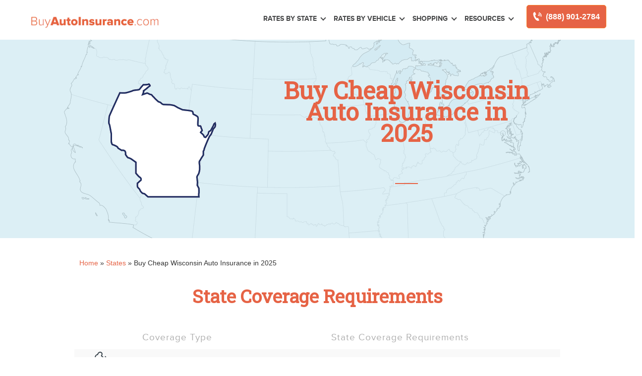

--- FILE ---
content_type: text/html; charset=UTF-8
request_url: https://staging.buyautoinsurance.com/states/wisconsin/
body_size: 31104
content:
<!doctype html>
<html dir="ltr" lang="en-US" prefix="og: https://ogp.me/ns#">
<head><meta charset="UTF-8"><script>if(navigator.userAgent.match(/MSIE|Internet Explorer/i)||navigator.userAgent.match(/Trident\/7\..*?rv:11/i)){var href=document.location.href;if(!href.match(/[?&]nowprocket/)){if(href.indexOf("?")==-1){if(href.indexOf("#")==-1){document.location.href=href+"?nowprocket=1"}else{document.location.href=href.replace("#","?nowprocket=1#")}}else{if(href.indexOf("#")==-1){document.location.href=href+"&nowprocket=1"}else{document.location.href=href.replace("#","&nowprocket=1#")}}}}</script><script>(()=>{class RocketLazyLoadScripts{constructor(){this.v="2.0.2",this.userEvents=["keydown","keyup","mousedown","mouseup","mousemove","mouseover","mouseenter","mouseout","mouseleave","touchmove","touchstart","touchend","touchcancel","wheel","click","dblclick","input","visibilitychange"],this.attributeEvents=["onblur","onclick","oncontextmenu","ondblclick","onfocus","onmousedown","onmouseenter","onmouseleave","onmousemove","onmouseout","onmouseover","onmouseup","onmousewheel","onscroll","onsubmit"]}async t(){this.i(),this.o(),/iP(ad|hone)/.test(navigator.userAgent)&&this.h(),this.u(),this.l(this),this.m(),this.k(this),this.p(this),this._(),await Promise.all([this.R(),this.L()]),this.lastBreath=Date.now(),this.S(this),this.P(),this.D(),this.O(),this.M(),await this.C(this.delayedScripts.normal),await this.C(this.delayedScripts.defer),await this.C(this.delayedScripts.async),this.T("domReady"),await this.F(),await this.j(),await this.I(),this.T("windowLoad"),await this.A(),window.dispatchEvent(new Event("rocket-allScriptsLoaded")),this.everythingLoaded=!0,this.lastTouchEnd&&await new Promise((t=>setTimeout(t,500-Date.now()+this.lastTouchEnd))),this.H(),this.T("all"),this.U(),this.W()}i(){this.CSPIssue=sessionStorage.getItem("rocketCSPIssue"),document.addEventListener("securitypolicyviolation",(t=>{this.CSPIssue||"script-src-elem"!==t.violatedDirective||"data"!==t.blockedURI||(this.CSPIssue=!0,sessionStorage.setItem("rocketCSPIssue",!0))}),{isRocket:!0})}o(){window.addEventListener("pageshow",(t=>{this.persisted=t.persisted,this.realWindowLoadedFired=!0}),{isRocket:!0}),window.addEventListener("pagehide",(()=>{this.onFirstUserAction=null}),{isRocket:!0})}h(){let t;function e(e){t=e}window.addEventListener("touchstart",e,{isRocket:!0}),window.addEventListener("touchend",(function i(o){Math.abs(o.changedTouches[0].pageX-t.changedTouches[0].pageX)<10&&Math.abs(o.changedTouches[0].pageY-t.changedTouches[0].pageY)<10&&o.timeStamp-t.timeStamp<200&&(o.target.dispatchEvent(new PointerEvent("click",{target:o.target,bubbles:!0,cancelable:!0})),event.preventDefault(),window.removeEventListener("touchstart",e,{isRocket:!0}),window.removeEventListener("touchend",i,{isRocket:!0}))}),{isRocket:!0})}q(t){this.userActionTriggered||("mousemove"!==t.type||this.firstMousemoveIgnored?"keyup"===t.type||"mouseover"===t.type||"mouseout"===t.type||(this.userActionTriggered=!0,this.onFirstUserAction&&this.onFirstUserAction()):this.firstMousemoveIgnored=!0),"click"===t.type&&t.preventDefault(),this.savedUserEvents.length>0&&(t.stopPropagation(),t.stopImmediatePropagation()),"touchstart"===this.lastEvent&&"touchend"===t.type&&(this.lastTouchEnd=Date.now()),"click"===t.type&&(this.lastTouchEnd=0),this.lastEvent=t.type,this.savedUserEvents.push(t)}u(){this.savedUserEvents=[],this.userEventHandler=this.q.bind(this),this.userEvents.forEach((t=>window.addEventListener(t,this.userEventHandler,{passive:!1,isRocket:!0})))}U(){this.userEvents.forEach((t=>window.removeEventListener(t,this.userEventHandler,{passive:!1,isRocket:!0}))),this.savedUserEvents.forEach((t=>{t.target.dispatchEvent(new window[t.constructor.name](t.type,t))}))}m(){this.eventsMutationObserver=new MutationObserver((t=>{const e="return false";for(const i of t){if("attributes"===i.type){const t=i.target.getAttribute(i.attributeName);t&&t!==e&&(i.target.setAttribute("data-rocket-"+i.attributeName,t),i.target.setAttribute(i.attributeName,e))}"childList"===i.type&&i.addedNodes.forEach((t=>{if(t.nodeType===Node.ELEMENT_NODE)for(const i of t.attributes)this.attributeEvents.includes(i.name)&&i.value&&""!==i.value&&(t.setAttribute("data-rocket-"+i.name,i.value),t.setAttribute(i.name,e))}))}})),this.eventsMutationObserver.observe(document,{subtree:!0,childList:!0,attributeFilter:this.attributeEvents})}H(){this.eventsMutationObserver.disconnect(),this.attributeEvents.forEach((t=>{document.querySelectorAll("[data-rocket-"+t+"]").forEach((e=>{e.setAttribute(t,e.getAttribute("data-rocket-"+t)),e.removeAttribute("data-rocket-"+t)}))}))}k(t){Object.defineProperty(HTMLElement.prototype,"onclick",{get(){return this.rocketonclick},set(e){this.rocketonclick=e,this.setAttribute(t.everythingLoaded?"onclick":"data-rocket-onclick","this.rocketonclick(event)")}})}S(t){function e(e,i){let o=e[i];e[i]=null,Object.defineProperty(e,i,{get:()=>o,set(s){t.everythingLoaded?o=s:e["rocket"+i]=o=s}})}e(document,"onreadystatechange"),e(window,"onload"),e(window,"onpageshow");try{Object.defineProperty(document,"readyState",{get:()=>t.rocketReadyState,set(e){t.rocketReadyState=e},configurable:!0}),document.readyState="loading"}catch(t){console.log("WPRocket DJE readyState conflict, bypassing")}}l(t){this.originalAddEventListener=EventTarget.prototype.addEventListener,this.originalRemoveEventListener=EventTarget.prototype.removeEventListener,this.savedEventListeners=[],EventTarget.prototype.addEventListener=function(e,i,o){o&&o.isRocket||!t.B(e,this)&&!t.userEvents.includes(e)||t.B(e,this)&&!t.userActionTriggered||e.startsWith("rocket-")?t.originalAddEventListener.call(this,e,i,o):t.savedEventListeners.push({target:this,remove:!1,type:e,func:i,options:o})},EventTarget.prototype.removeEventListener=function(e,i,o){o&&o.isRocket||!t.B(e,this)&&!t.userEvents.includes(e)||t.B(e,this)&&!t.userActionTriggered||e.startsWith("rocket-")?t.originalRemoveEventListener.call(this,e,i,o):t.savedEventListeners.push({target:this,remove:!0,type:e,func:i,options:o})}}T(t){"all"===t&&(EventTarget.prototype.addEventListener=this.originalAddEventListener,EventTarget.prototype.removeEventListener=this.originalRemoveEventListener),this.savedEventListeners=this.savedEventListeners.filter((e=>{let i=e.type,o=e.target||window;return"domReady"===t&&"DOMContentLoaded"!==i&&"readystatechange"!==i||("windowLoad"===t&&"load"!==i&&"readystatechange"!==i&&"pageshow"!==i||(this.B(i,o)&&(i="rocket-"+i),e.remove?o.removeEventListener(i,e.func,e.options):o.addEventListener(i,e.func,e.options),!1))}))}p(t){let e;function i(e){return t.everythingLoaded?e:e.split(" ").map((t=>"load"===t||t.startsWith("load.")?"rocket-jquery-load":t)).join(" ")}function o(o){function s(e){const s=o.fn[e];o.fn[e]=o.fn.init.prototype[e]=function(){return this[0]===window&&t.userActionTriggered&&("string"==typeof arguments[0]||arguments[0]instanceof String?arguments[0]=i(arguments[0]):"object"==typeof arguments[0]&&Object.keys(arguments[0]).forEach((t=>{const e=arguments[0][t];delete arguments[0][t],arguments[0][i(t)]=e}))),s.apply(this,arguments),this}}if(o&&o.fn&&!t.allJQueries.includes(o)){const e={DOMContentLoaded:[],"rocket-DOMContentLoaded":[]};for(const t in e)document.addEventListener(t,(()=>{e[t].forEach((t=>t()))}),{isRocket:!0});o.fn.ready=o.fn.init.prototype.ready=function(i){function s(){parseInt(o.fn.jquery)>2?setTimeout((()=>i.bind(document)(o))):i.bind(document)(o)}return t.realDomReadyFired?!t.userActionTriggered||t.fauxDomReadyFired?s():e["rocket-DOMContentLoaded"].push(s):e.DOMContentLoaded.push(s),o([])},s("on"),s("one"),s("off"),t.allJQueries.push(o)}e=o}t.allJQueries=[],o(window.jQuery),Object.defineProperty(window,"jQuery",{get:()=>e,set(t){o(t)}})}P(){const t=new Map;document.write=document.writeln=function(e){const i=document.currentScript,o=document.createRange(),s=i.parentElement;let n=t.get(i);void 0===n&&(n=i.nextSibling,t.set(i,n));const a=document.createDocumentFragment();o.setStart(a,0),a.appendChild(o.createContextualFragment(e)),s.insertBefore(a,n)}}async R(){return new Promise((t=>{this.userActionTriggered?t():this.onFirstUserAction=t}))}async L(){return new Promise((t=>{document.addEventListener("DOMContentLoaded",(()=>{this.realDomReadyFired=!0,t()}),{isRocket:!0})}))}async I(){return this.realWindowLoadedFired?Promise.resolve():new Promise((t=>{window.addEventListener("load",t,{isRocket:!0})}))}M(){this.pendingScripts=[];this.scriptsMutationObserver=new MutationObserver((t=>{for(const e of t)e.addedNodes.forEach((t=>{"SCRIPT"!==t.tagName||t.noModule||t.isWPRocket||this.pendingScripts.push({script:t,promise:new Promise((e=>{const i=()=>{const i=this.pendingScripts.findIndex((e=>e.script===t));i>=0&&this.pendingScripts.splice(i,1),e()};t.addEventListener("load",i,{isRocket:!0}),t.addEventListener("error",i,{isRocket:!0}),setTimeout(i,1e3)}))})}))})),this.scriptsMutationObserver.observe(document,{childList:!0,subtree:!0})}async j(){await this.J(),this.pendingScripts.length?(await this.pendingScripts[0].promise,await this.j()):this.scriptsMutationObserver.disconnect()}D(){this.delayedScripts={normal:[],async:[],defer:[]},document.querySelectorAll("script[type$=rocketlazyloadscript]").forEach((t=>{t.hasAttribute("data-rocket-src")?t.hasAttribute("async")&&!1!==t.async?this.delayedScripts.async.push(t):t.hasAttribute("defer")&&!1!==t.defer||"module"===t.getAttribute("data-rocket-type")?this.delayedScripts.defer.push(t):this.delayedScripts.normal.push(t):this.delayedScripts.normal.push(t)}))}async _(){await this.L();let t=[];document.querySelectorAll("script[type$=rocketlazyloadscript][data-rocket-src]").forEach((e=>{let i=e.getAttribute("data-rocket-src");if(i&&!i.startsWith("data:")){i.startsWith("//")&&(i=location.protocol+i);try{const o=new URL(i).origin;o!==location.origin&&t.push({src:o,crossOrigin:e.crossOrigin||"module"===e.getAttribute("data-rocket-type")})}catch(t){}}})),t=[...new Map(t.map((t=>[JSON.stringify(t),t]))).values()],this.N(t,"preconnect")}async $(t){if(await this.G(),!0!==t.noModule||!("noModule"in HTMLScriptElement.prototype))return new Promise((e=>{let i;function o(){(i||t).setAttribute("data-rocket-status","executed"),e()}try{if(navigator.userAgent.includes("Firefox/")||""===navigator.vendor||this.CSPIssue)i=document.createElement("script"),[...t.attributes].forEach((t=>{let e=t.nodeName;"type"!==e&&("data-rocket-type"===e&&(e="type"),"data-rocket-src"===e&&(e="src"),i.setAttribute(e,t.nodeValue))})),t.text&&(i.text=t.text),t.nonce&&(i.nonce=t.nonce),i.hasAttribute("src")?(i.addEventListener("load",o,{isRocket:!0}),i.addEventListener("error",(()=>{i.setAttribute("data-rocket-status","failed-network"),e()}),{isRocket:!0}),setTimeout((()=>{i.isConnected||e()}),1)):(i.text=t.text,o()),i.isWPRocket=!0,t.parentNode.replaceChild(i,t);else{const i=t.getAttribute("data-rocket-type"),s=t.getAttribute("data-rocket-src");i?(t.type=i,t.removeAttribute("data-rocket-type")):t.removeAttribute("type"),t.addEventListener("load",o,{isRocket:!0}),t.addEventListener("error",(i=>{this.CSPIssue&&i.target.src.startsWith("data:")?(console.log("WPRocket: CSP fallback activated"),t.removeAttribute("src"),this.$(t).then(e)):(t.setAttribute("data-rocket-status","failed-network"),e())}),{isRocket:!0}),s?(t.fetchPriority="high",t.removeAttribute("data-rocket-src"),t.src=s):t.src="data:text/javascript;base64,"+window.btoa(unescape(encodeURIComponent(t.text)))}}catch(i){t.setAttribute("data-rocket-status","failed-transform"),e()}}));t.setAttribute("data-rocket-status","skipped")}async C(t){const e=t.shift();return e?(e.isConnected&&await this.$(e),this.C(t)):Promise.resolve()}O(){this.N([...this.delayedScripts.normal,...this.delayedScripts.defer,...this.delayedScripts.async],"preload")}N(t,e){this.trash=this.trash||[];let i=!0;var o=document.createDocumentFragment();t.forEach((t=>{const s=t.getAttribute&&t.getAttribute("data-rocket-src")||t.src;if(s&&!s.startsWith("data:")){const n=document.createElement("link");n.href=s,n.rel=e,"preconnect"!==e&&(n.as="script",n.fetchPriority=i?"high":"low"),t.getAttribute&&"module"===t.getAttribute("data-rocket-type")&&(n.crossOrigin=!0),t.crossOrigin&&(n.crossOrigin=t.crossOrigin),t.integrity&&(n.integrity=t.integrity),t.nonce&&(n.nonce=t.nonce),o.appendChild(n),this.trash.push(n),i=!1}})),document.head.appendChild(o)}W(){this.trash.forEach((t=>t.remove()))}async F(){try{document.readyState="interactive"}catch(t){}this.fauxDomReadyFired=!0;try{await this.G(),document.dispatchEvent(new Event("rocket-readystatechange")),await this.G(),document.rocketonreadystatechange&&document.rocketonreadystatechange(),await this.G(),document.dispatchEvent(new Event("rocket-DOMContentLoaded")),await this.G(),window.dispatchEvent(new Event("rocket-DOMContentLoaded"))}catch(t){console.error(t)}}async A(){try{document.readyState="complete"}catch(t){}try{await this.G(),document.dispatchEvent(new Event("rocket-readystatechange")),await this.G(),document.rocketonreadystatechange&&document.rocketonreadystatechange(),await this.G(),window.dispatchEvent(new Event("rocket-load")),await this.G(),window.rocketonload&&window.rocketonload(),await this.G(),this.allJQueries.forEach((t=>t(window).trigger("rocket-jquery-load"))),await this.G();const t=new Event("rocket-pageshow");t.persisted=this.persisted,window.dispatchEvent(t),await this.G(),window.rocketonpageshow&&window.rocketonpageshow({persisted:this.persisted})}catch(t){console.error(t)}}async G(){Date.now()-this.lastBreath>45&&(await this.J(),this.lastBreath=Date.now())}async J(){return document.hidden?new Promise((t=>setTimeout(t))):new Promise((t=>requestAnimationFrame(t)))}B(t,e){return e===document&&"readystatechange"===t||(e===document&&"DOMContentLoaded"===t||(e===window&&"DOMContentLoaded"===t||(e===window&&"load"===t||e===window&&"pageshow"===t)))}static run(){(new RocketLazyLoadScripts).t()}}RocketLazyLoadScripts.run()})();</script>
	
	<meta name="viewport" content="width=device-width, initial-scale=1">
	<link rel="profile" href="https://gmpg.org/xfn/11">

	<title>Buy Cheap Wisconsin Auto Insurance in 2025 | BuyAutoInsurance.com</title><link rel="preload" data-rocket-preload as="style" href="https://fonts.googleapis.com/css?family=Roboto%20Slab%7CMontserrat&#038;display=swap" /><style id="" media="print" onload="this.media='all'">/* cyrillic-ext */
@font-face {
  font-family: 'Montserrat';
  font-style: normal;
  font-weight: 400;
  font-display: swap;
  src: url(/fonts.gstatic.com/s/montserrat/v31/JTUHjIg1_i6t8kCHKm4532VJOt5-QNFgpCtr6Hw0aXp-p7K4KLjztg.woff2) format('woff2');
  unicode-range: U+0460-052F, U+1C80-1C8A, U+20B4, U+2DE0-2DFF, U+A640-A69F, U+FE2E-FE2F;
}
/* cyrillic */
@font-face {
  font-family: 'Montserrat';
  font-style: normal;
  font-weight: 400;
  font-display: swap;
  src: url(/fonts.gstatic.com/s/montserrat/v31/JTUHjIg1_i6t8kCHKm4532VJOt5-QNFgpCtr6Hw9aXp-p7K4KLjztg.woff2) format('woff2');
  unicode-range: U+0301, U+0400-045F, U+0490-0491, U+04B0-04B1, U+2116;
}
/* vietnamese */
@font-face {
  font-family: 'Montserrat';
  font-style: normal;
  font-weight: 400;
  font-display: swap;
  src: url(/fonts.gstatic.com/s/montserrat/v31/JTUHjIg1_i6t8kCHKm4532VJOt5-QNFgpCtr6Hw2aXp-p7K4KLjztg.woff2) format('woff2');
  unicode-range: U+0102-0103, U+0110-0111, U+0128-0129, U+0168-0169, U+01A0-01A1, U+01AF-01B0, U+0300-0301, U+0303-0304, U+0308-0309, U+0323, U+0329, U+1EA0-1EF9, U+20AB;
}
/* latin-ext */
@font-face {
  font-family: 'Montserrat';
  font-style: normal;
  font-weight: 400;
  font-display: swap;
  src: url(/fonts.gstatic.com/s/montserrat/v31/JTUHjIg1_i6t8kCHKm4532VJOt5-QNFgpCtr6Hw3aXp-p7K4KLjztg.woff2) format('woff2');
  unicode-range: U+0100-02BA, U+02BD-02C5, U+02C7-02CC, U+02CE-02D7, U+02DD-02FF, U+0304, U+0308, U+0329, U+1D00-1DBF, U+1E00-1E9F, U+1EF2-1EFF, U+2020, U+20A0-20AB, U+20AD-20C0, U+2113, U+2C60-2C7F, U+A720-A7FF;
}
/* latin */
@font-face {
  font-family: 'Montserrat';
  font-style: normal;
  font-weight: 400;
  font-display: swap;
  src: url(/fonts.gstatic.com/s/montserrat/v31/JTUHjIg1_i6t8kCHKm4532VJOt5-QNFgpCtr6Hw5aXp-p7K4KLg.woff2) format('woff2');
  unicode-range: U+0000-00FF, U+0131, U+0152-0153, U+02BB-02BC, U+02C6, U+02DA, U+02DC, U+0304, U+0308, U+0329, U+2000-206F, U+20AC, U+2122, U+2191, U+2193, U+2212, U+2215, U+FEFF, U+FFFD;
}
/* cyrillic-ext */
@font-face {
  font-family: 'Roboto Slab';
  font-style: normal;
  font-weight: 400;
  font-display: swap;
  src: url(/fonts.gstatic.com/s/robotoslab/v36/BngbUXZYTXPIvIBgJJSb6s3BzlRRfKOFbvjojISmYmRjV9Su1caiTVo.woff2) format('woff2');
  unicode-range: U+0460-052F, U+1C80-1C8A, U+20B4, U+2DE0-2DFF, U+A640-A69F, U+FE2E-FE2F;
}
/* cyrillic */
@font-face {
  font-family: 'Roboto Slab';
  font-style: normal;
  font-weight: 400;
  font-display: swap;
  src: url(/fonts.gstatic.com/s/robotoslab/v36/BngbUXZYTXPIvIBgJJSb6s3BzlRRfKOFbvjojISma2RjV9Su1caiTVo.woff2) format('woff2');
  unicode-range: U+0301, U+0400-045F, U+0490-0491, U+04B0-04B1, U+2116;
}
/* greek-ext */
@font-face {
  font-family: 'Roboto Slab';
  font-style: normal;
  font-weight: 400;
  font-display: swap;
  src: url(/fonts.gstatic.com/s/robotoslab/v36/BngbUXZYTXPIvIBgJJSb6s3BzlRRfKOFbvjojISmY2RjV9Su1caiTVo.woff2) format('woff2');
  unicode-range: U+1F00-1FFF;
}
/* greek */
@font-face {
  font-family: 'Roboto Slab';
  font-style: normal;
  font-weight: 400;
  font-display: swap;
  src: url(/fonts.gstatic.com/s/robotoslab/v36/BngbUXZYTXPIvIBgJJSb6s3BzlRRfKOFbvjojISmbGRjV9Su1caiTVo.woff2) format('woff2');
  unicode-range: U+0370-0377, U+037A-037F, U+0384-038A, U+038C, U+038E-03A1, U+03A3-03FF;
}
/* vietnamese */
@font-face {
  font-family: 'Roboto Slab';
  font-style: normal;
  font-weight: 400;
  font-display: swap;
  src: url(/fonts.gstatic.com/s/robotoslab/v36/BngbUXZYTXPIvIBgJJSb6s3BzlRRfKOFbvjojISmYGRjV9Su1caiTVo.woff2) format('woff2');
  unicode-range: U+0102-0103, U+0110-0111, U+0128-0129, U+0168-0169, U+01A0-01A1, U+01AF-01B0, U+0300-0301, U+0303-0304, U+0308-0309, U+0323, U+0329, U+1EA0-1EF9, U+20AB;
}
/* latin-ext */
@font-face {
  font-family: 'Roboto Slab';
  font-style: normal;
  font-weight: 400;
  font-display: swap;
  src: url(/fonts.gstatic.com/s/robotoslab/v36/BngbUXZYTXPIvIBgJJSb6s3BzlRRfKOFbvjojISmYWRjV9Su1caiTVo.woff2) format('woff2');
  unicode-range: U+0100-02BA, U+02BD-02C5, U+02C7-02CC, U+02CE-02D7, U+02DD-02FF, U+0304, U+0308, U+0329, U+1D00-1DBF, U+1E00-1E9F, U+1EF2-1EFF, U+2020, U+20A0-20AB, U+20AD-20C0, U+2113, U+2C60-2C7F, U+A720-A7FF;
}
/* latin */
@font-face {
  font-family: 'Roboto Slab';
  font-style: normal;
  font-weight: 400;
  font-display: swap;
  src: url(/fonts.gstatic.com/s/robotoslab/v36/BngbUXZYTXPIvIBgJJSb6s3BzlRRfKOFbvjojISmb2RjV9Su1cai.woff2) format('woff2');
  unicode-range: U+0000-00FF, U+0131, U+0152-0153, U+02BB-02BC, U+02C6, U+02DA, U+02DC, U+0304, U+0308, U+0329, U+2000-206F, U+20AC, U+2122, U+2191, U+2193, U+2212, U+2215, U+FEFF, U+FFFD;
}
</style><noscript><link rel="stylesheet" href="https://fonts.googleapis.com/css?family=Roboto%20Slab%7CMontserrat&#038;display=swap" /></noscript>
	<style>img:is([sizes="auto" i], [sizes^="auto," i]) { contain-intrinsic-size: 3000px 1500px }</style>
	
		<!-- All in One SEO Pro 4.8.6 - aioseo.com -->
	<meta name="description" content="Wisconsin minimum auto insurance requirements are 25/50/10 of bodily injury and property damage coverage. The average state rates are $1,049 a year. Learn more." />
	<meta name="robots" content="noindex, nofollow, max-snippet:-1, max-image-preview:large, max-video-preview:-1" />
	<link rel="canonical" href="https://staging.buyautoinsurance.com/states/wisconsin/" />
	<meta name="generator" content="All in One SEO Pro (AIOSEO) 4.8.6" />
		<meta property="og:locale" content="en_US" />
		<meta property="og:site_name" content="BuyAutoInsurance.com | Compare prices and buy auto insurance online." />
		<meta property="og:type" content="article" />
		<meta property="og:title" content="Buy Cheap Wisconsin Auto Insurance in 2025 | BuyAutoInsurance.com" />
		<meta property="og:description" content="Wisconsin minimum auto insurance requirements are 25/50/10 of bodily injury and property damage coverage. The average state rates are $1,049 a year. Learn more." />
		<meta property="og:url" content="https://staging.buyautoinsurance.com/states/wisconsin/" />
		<meta property="og:image" content="https://staging.buyautoinsurance.com/wp-content/uploads/2021/04/bai-site-logo.png" />
		<meta property="og:image:secure_url" content="https://staging.buyautoinsurance.com/wp-content/uploads/2021/04/bai-site-logo.png" />
		<meta property="article:published_time" content="2014-09-21T05:07:48+00:00" />
		<meta property="article:modified_time" content="2022-09-27T22:25:09+00:00" />
		<script type="application/ld+json" class="aioseo-schema">
			{"@context":"https:\/\/schema.org","@graph":[{"@type":"BreadcrumbList","@id":"https:\/\/staging.buyautoinsurance.com\/states\/wisconsin\/#breadcrumblist","itemListElement":[{"@type":"ListItem","@id":"https:\/\/staging.buyautoinsurance.com#listItem","position":1,"name":"Home","item":"https:\/\/staging.buyautoinsurance.com","nextItem":{"@type":"ListItem","@id":"https:\/\/staging.buyautoinsurance.com\/states\/#listItem","name":"States"}},{"@type":"ListItem","@id":"https:\/\/staging.buyautoinsurance.com\/states\/#listItem","position":2,"name":"States","item":"https:\/\/staging.buyautoinsurance.com\/states\/","nextItem":{"@type":"ListItem","@id":"https:\/\/staging.buyautoinsurance.com\/states\/wisconsin\/#listItem","name":"Buy Cheap Wisconsin Auto Insurance in 2025"},"previousItem":{"@type":"ListItem","@id":"https:\/\/staging.buyautoinsurance.com#listItem","name":"Home"}},{"@type":"ListItem","@id":"https:\/\/staging.buyautoinsurance.com\/states\/wisconsin\/#listItem","position":3,"name":"Buy Cheap Wisconsin Auto Insurance in 2025","previousItem":{"@type":"ListItem","@id":"https:\/\/staging.buyautoinsurance.com\/states\/#listItem","name":"States"}}]},{"@type":"Organization","@id":"https:\/\/staging.buyautoinsurance.com\/#organization","name":"BuyAutoInsurance.com","description":"Compare prices and buy auto insurance online.","url":"https:\/\/staging.buyautoinsurance.com\/","telephone":"+18889012784","logo":{"@type":"ImageObject","url":"https:\/\/staging.buyautoinsurance.com\/wp-content\/uploads\/2020\/12\/95f8c6e5-screen-shot-2020-12-04-at-1.26.47-pm.png","@id":"https:\/\/staging.buyautoinsurance.com\/states\/wisconsin\/#organizationLogo","width":732,"height":142,"caption":"BuyAutoInsurance.com"},"image":{"@id":"https:\/\/staging.buyautoinsurance.com\/states\/wisconsin\/#organizationLogo"},"sameAs":["https:\/\/twitter.com\/BuyAutoInsure","https:\/\/www.instagram.com\/buyautoinsurance\/"]},{"@type":"WebPage","@id":"https:\/\/staging.buyautoinsurance.com\/states\/wisconsin\/#webpage","url":"https:\/\/staging.buyautoinsurance.com\/states\/wisconsin\/","name":"Buy Cheap Wisconsin Auto Insurance in 2025 | BuyAutoInsurance.com","description":"Wisconsin minimum auto insurance requirements are 25\/50\/10 of bodily injury and property damage coverage. The average state rates are $1,049 a year. Learn more.","inLanguage":"en-US","isPartOf":{"@id":"https:\/\/staging.buyautoinsurance.com\/#website"},"breadcrumb":{"@id":"https:\/\/staging.buyautoinsurance.com\/states\/wisconsin\/#breadcrumblist"},"image":{"@type":"ImageObject","url":"https:\/\/staging.buyautoinsurance.com\/wp-content\/uploads\/2014\/10\/WISCONSIN.png","@id":"https:\/\/staging.buyautoinsurance.com\/states\/wisconsin\/#mainImage","width":270,"height":408},"primaryImageOfPage":{"@id":"https:\/\/staging.buyautoinsurance.com\/states\/wisconsin\/#mainImage"},"datePublished":"2014-09-21T05:07:48-07:00","dateModified":"2022-09-27T15:25:09-07:00"},{"@type":"WebSite","@id":"https:\/\/staging.buyautoinsurance.com\/#website","url":"https:\/\/staging.buyautoinsurance.com\/","name":"BuyAutoInsurance.com","description":"Compare prices and buy auto insurance online.","inLanguage":"en-US","publisher":{"@id":"https:\/\/staging.buyautoinsurance.com\/#organization"}}]}
		</script>
		<!-- All in One SEO Pro -->

<link rel='dns-prefetch' href='//www.google.com' />
<link rel='dns-prefetch' href='//ajax.googleapis.com' />
<link rel='dns-prefetch' href='//cdnjs.cloudflare.com' />
<link rel='dns-prefetch' href='//fonts.googleapis.com' />
<link href='https://fonts.gstatic.com' crossorigin rel='preconnect' />
<link rel="alternate" type="application/rss+xml" title="BuyAutoInsurance.com &raquo; Feed" href="https://staging.buyautoinsurance.com/feed/" />
<link rel="alternate" type="application/rss+xml" title="BuyAutoInsurance.com &raquo; Comments Feed" href="https://staging.buyautoinsurance.com/comments/feed/" />
<style id='classic-theme-styles-inline-css'>
/*! This file is auto-generated */
.wp-block-button__link{color:#fff;background-color:#32373c;border-radius:9999px;box-shadow:none;text-decoration:none;padding:calc(.667em + 2px) calc(1.333em + 2px);font-size:1.125em}.wp-block-file__button{background:#32373c;color:#fff;text-decoration:none}
</style>
<style id='global-styles-inline-css'>
:root{--wp--preset--aspect-ratio--square: 1;--wp--preset--aspect-ratio--4-3: 4/3;--wp--preset--aspect-ratio--3-4: 3/4;--wp--preset--aspect-ratio--3-2: 3/2;--wp--preset--aspect-ratio--2-3: 2/3;--wp--preset--aspect-ratio--16-9: 16/9;--wp--preset--aspect-ratio--9-16: 9/16;--wp--preset--color--black: #000000;--wp--preset--color--cyan-bluish-gray: #abb8c3;--wp--preset--color--white: #ffffff;--wp--preset--color--pale-pink: #f78da7;--wp--preset--color--vivid-red: #cf2e2e;--wp--preset--color--luminous-vivid-orange: #ff6900;--wp--preset--color--luminous-vivid-amber: #fcb900;--wp--preset--color--light-green-cyan: #7bdcb5;--wp--preset--color--vivid-green-cyan: #00d084;--wp--preset--color--pale-cyan-blue: #8ed1fc;--wp--preset--color--vivid-cyan-blue: #0693e3;--wp--preset--color--vivid-purple: #9b51e0;--wp--preset--gradient--vivid-cyan-blue-to-vivid-purple: linear-gradient(135deg,rgba(6,147,227,1) 0%,rgb(155,81,224) 100%);--wp--preset--gradient--light-green-cyan-to-vivid-green-cyan: linear-gradient(135deg,rgb(122,220,180) 0%,rgb(0,208,130) 100%);--wp--preset--gradient--luminous-vivid-amber-to-luminous-vivid-orange: linear-gradient(135deg,rgba(252,185,0,1) 0%,rgba(255,105,0,1) 100%);--wp--preset--gradient--luminous-vivid-orange-to-vivid-red: linear-gradient(135deg,rgba(255,105,0,1) 0%,rgb(207,46,46) 100%);--wp--preset--gradient--very-light-gray-to-cyan-bluish-gray: linear-gradient(135deg,rgb(238,238,238) 0%,rgb(169,184,195) 100%);--wp--preset--gradient--cool-to-warm-spectrum: linear-gradient(135deg,rgb(74,234,220) 0%,rgb(151,120,209) 20%,rgb(207,42,186) 40%,rgb(238,44,130) 60%,rgb(251,105,98) 80%,rgb(254,248,76) 100%);--wp--preset--gradient--blush-light-purple: linear-gradient(135deg,rgb(255,206,236) 0%,rgb(152,150,240) 100%);--wp--preset--gradient--blush-bordeaux: linear-gradient(135deg,rgb(254,205,165) 0%,rgb(254,45,45) 50%,rgb(107,0,62) 100%);--wp--preset--gradient--luminous-dusk: linear-gradient(135deg,rgb(255,203,112) 0%,rgb(199,81,192) 50%,rgb(65,88,208) 100%);--wp--preset--gradient--pale-ocean: linear-gradient(135deg,rgb(255,245,203) 0%,rgb(182,227,212) 50%,rgb(51,167,181) 100%);--wp--preset--gradient--electric-grass: linear-gradient(135deg,rgb(202,248,128) 0%,rgb(113,206,126) 100%);--wp--preset--gradient--midnight: linear-gradient(135deg,rgb(2,3,129) 0%,rgb(40,116,252) 100%);--wp--preset--font-size--small: 13px;--wp--preset--font-size--medium: 20px;--wp--preset--font-size--large: 36px;--wp--preset--font-size--x-large: 42px;--wp--preset--spacing--20: 0.44rem;--wp--preset--spacing--30: 0.67rem;--wp--preset--spacing--40: 1rem;--wp--preset--spacing--50: 1.5rem;--wp--preset--spacing--60: 2.25rem;--wp--preset--spacing--70: 3.38rem;--wp--preset--spacing--80: 5.06rem;--wp--preset--shadow--natural: 6px 6px 9px rgba(0, 0, 0, 0.2);--wp--preset--shadow--deep: 12px 12px 50px rgba(0, 0, 0, 0.4);--wp--preset--shadow--sharp: 6px 6px 0px rgba(0, 0, 0, 0.2);--wp--preset--shadow--outlined: 6px 6px 0px -3px rgba(255, 255, 255, 1), 6px 6px rgba(0, 0, 0, 1);--wp--preset--shadow--crisp: 6px 6px 0px rgba(0, 0, 0, 1);}:where(.is-layout-flex){gap: 0.5em;}:where(.is-layout-grid){gap: 0.5em;}body .is-layout-flex{display: flex;}.is-layout-flex{flex-wrap: wrap;align-items: center;}.is-layout-flex > :is(*, div){margin: 0;}body .is-layout-grid{display: grid;}.is-layout-grid > :is(*, div){margin: 0;}:where(.wp-block-columns.is-layout-flex){gap: 2em;}:where(.wp-block-columns.is-layout-grid){gap: 2em;}:where(.wp-block-post-template.is-layout-flex){gap: 1.25em;}:where(.wp-block-post-template.is-layout-grid){gap: 1.25em;}.has-black-color{color: var(--wp--preset--color--black) !important;}.has-cyan-bluish-gray-color{color: var(--wp--preset--color--cyan-bluish-gray) !important;}.has-white-color{color: var(--wp--preset--color--white) !important;}.has-pale-pink-color{color: var(--wp--preset--color--pale-pink) !important;}.has-vivid-red-color{color: var(--wp--preset--color--vivid-red) !important;}.has-luminous-vivid-orange-color{color: var(--wp--preset--color--luminous-vivid-orange) !important;}.has-luminous-vivid-amber-color{color: var(--wp--preset--color--luminous-vivid-amber) !important;}.has-light-green-cyan-color{color: var(--wp--preset--color--light-green-cyan) !important;}.has-vivid-green-cyan-color{color: var(--wp--preset--color--vivid-green-cyan) !important;}.has-pale-cyan-blue-color{color: var(--wp--preset--color--pale-cyan-blue) !important;}.has-vivid-cyan-blue-color{color: var(--wp--preset--color--vivid-cyan-blue) !important;}.has-vivid-purple-color{color: var(--wp--preset--color--vivid-purple) !important;}.has-black-background-color{background-color: var(--wp--preset--color--black) !important;}.has-cyan-bluish-gray-background-color{background-color: var(--wp--preset--color--cyan-bluish-gray) !important;}.has-white-background-color{background-color: var(--wp--preset--color--white) !important;}.has-pale-pink-background-color{background-color: var(--wp--preset--color--pale-pink) !important;}.has-vivid-red-background-color{background-color: var(--wp--preset--color--vivid-red) !important;}.has-luminous-vivid-orange-background-color{background-color: var(--wp--preset--color--luminous-vivid-orange) !important;}.has-luminous-vivid-amber-background-color{background-color: var(--wp--preset--color--luminous-vivid-amber) !important;}.has-light-green-cyan-background-color{background-color: var(--wp--preset--color--light-green-cyan) !important;}.has-vivid-green-cyan-background-color{background-color: var(--wp--preset--color--vivid-green-cyan) !important;}.has-pale-cyan-blue-background-color{background-color: var(--wp--preset--color--pale-cyan-blue) !important;}.has-vivid-cyan-blue-background-color{background-color: var(--wp--preset--color--vivid-cyan-blue) !important;}.has-vivid-purple-background-color{background-color: var(--wp--preset--color--vivid-purple) !important;}.has-black-border-color{border-color: var(--wp--preset--color--black) !important;}.has-cyan-bluish-gray-border-color{border-color: var(--wp--preset--color--cyan-bluish-gray) !important;}.has-white-border-color{border-color: var(--wp--preset--color--white) !important;}.has-pale-pink-border-color{border-color: var(--wp--preset--color--pale-pink) !important;}.has-vivid-red-border-color{border-color: var(--wp--preset--color--vivid-red) !important;}.has-luminous-vivid-orange-border-color{border-color: var(--wp--preset--color--luminous-vivid-orange) !important;}.has-luminous-vivid-amber-border-color{border-color: var(--wp--preset--color--luminous-vivid-amber) !important;}.has-light-green-cyan-border-color{border-color: var(--wp--preset--color--light-green-cyan) !important;}.has-vivid-green-cyan-border-color{border-color: var(--wp--preset--color--vivid-green-cyan) !important;}.has-pale-cyan-blue-border-color{border-color: var(--wp--preset--color--pale-cyan-blue) !important;}.has-vivid-cyan-blue-border-color{border-color: var(--wp--preset--color--vivid-cyan-blue) !important;}.has-vivid-purple-border-color{border-color: var(--wp--preset--color--vivid-purple) !important;}.has-vivid-cyan-blue-to-vivid-purple-gradient-background{background: var(--wp--preset--gradient--vivid-cyan-blue-to-vivid-purple) !important;}.has-light-green-cyan-to-vivid-green-cyan-gradient-background{background: var(--wp--preset--gradient--light-green-cyan-to-vivid-green-cyan) !important;}.has-luminous-vivid-amber-to-luminous-vivid-orange-gradient-background{background: var(--wp--preset--gradient--luminous-vivid-amber-to-luminous-vivid-orange) !important;}.has-luminous-vivid-orange-to-vivid-red-gradient-background{background: var(--wp--preset--gradient--luminous-vivid-orange-to-vivid-red) !important;}.has-very-light-gray-to-cyan-bluish-gray-gradient-background{background: var(--wp--preset--gradient--very-light-gray-to-cyan-bluish-gray) !important;}.has-cool-to-warm-spectrum-gradient-background{background: var(--wp--preset--gradient--cool-to-warm-spectrum) !important;}.has-blush-light-purple-gradient-background{background: var(--wp--preset--gradient--blush-light-purple) !important;}.has-blush-bordeaux-gradient-background{background: var(--wp--preset--gradient--blush-bordeaux) !important;}.has-luminous-dusk-gradient-background{background: var(--wp--preset--gradient--luminous-dusk) !important;}.has-pale-ocean-gradient-background{background: var(--wp--preset--gradient--pale-ocean) !important;}.has-electric-grass-gradient-background{background: var(--wp--preset--gradient--electric-grass) !important;}.has-midnight-gradient-background{background: var(--wp--preset--gradient--midnight) !important;}.has-small-font-size{font-size: var(--wp--preset--font-size--small) !important;}.has-medium-font-size{font-size: var(--wp--preset--font-size--medium) !important;}.has-large-font-size{font-size: var(--wp--preset--font-size--large) !important;}.has-x-large-font-size{font-size: var(--wp--preset--font-size--x-large) !important;}
:where(.wp-block-post-template.is-layout-flex){gap: 1.25em;}:where(.wp-block-post-template.is-layout-grid){gap: 1.25em;}
:where(.wp-block-columns.is-layout-flex){gap: 2em;}:where(.wp-block-columns.is-layout-grid){gap: 2em;}
:root :where(.wp-block-pullquote){font-size: 1.5em;line-height: 1.6;}
</style>
<link data-minify="1" rel='stylesheet' id='quotes-css' href='https://staging.buyautoinsurance.com/wp-content/cache/min/1/wp-content/plugins/leads-master/assets/styles.css?ver=1743433159' media='all' />
<link data-minify="1" rel='stylesheet' id=' tlite-css' href='https://staging.buyautoinsurance.com/wp-content/cache/min/1/wp-content/plugins/leads-master/assets/tlite.css?ver=1743433159' media='all' />
<link data-minify="1" rel='stylesheet' id='megamenu-css' href='https://staging.buyautoinsurance.com/wp-content/cache/min/1/wp-content/uploads/maxmegamenu/style.css?ver=1743433159' media='all' />

<link data-minify="1" rel='stylesheet' id='buyautoinsurance-css' href='https://staging.buyautoinsurance.com/wp-content/cache/min/1/wp-content/themes/buyautoinsurance/css/buyautoins.css?ver=1743433159' media='all' />
<link data-minify="1" rel='stylesheet' id='buyautoinsurance-states-css' href='https://staging.buyautoinsurance.com/wp-content/cache/min/1/wp-content/themes/buyautoinsurance/featured-content/states.css?ver=1743441289' media='all' />
<link data-minify="1" rel='stylesheet' id='phoenix-style-css' href='https://staging.buyautoinsurance.com/wp-content/cache/min/1/wp-content/themes/buyautoinsurance/style.css?ver=1743433159' media='all' />
<link rel='stylesheet' id='bootstrap-css' href='https://staging.buyautoinsurance.com/wp-content/themes/phoenix/css/bootstrap.min.css?ver=3.4.1' media='all' />
<link data-minify="1" rel='stylesheet' id='phoenix-css' href='https://staging.buyautoinsurance.com/wp-content/cache/min/1/wp-content/themes/phoenix/css/phoenix.css?ver=1743433159' media='all' />

<link data-minify="1" rel='stylesheet' id='tablepress-datatables-buttons-css' href='https://staging.buyautoinsurance.com/wp-content/cache/min/1/wp-content/plugins/tablepress-premium/modules/css/build/datatables.buttons.css?ver=1743433159' media='all' />
<link data-minify="1" rel='stylesheet' id='tablepress-datatables-columnfilterwidgets-css' href='https://staging.buyautoinsurance.com/wp-content/cache/min/1/wp-content/plugins/tablepress-premium/modules/css/build/datatables.columnfilterwidgets.css?ver=1743433159' media='all' />
<link data-minify="1" rel='stylesheet' id='tablepress-datatables-fixedheader-css' href='https://staging.buyautoinsurance.com/wp-content/cache/min/1/wp-content/plugins/tablepress-premium/modules/css/build/datatables.fixedheader.css?ver=1743433159' media='all' />
<link data-minify="1" rel='stylesheet' id='tablepress-datatables-fixedcolumns-css' href='https://staging.buyautoinsurance.com/wp-content/cache/min/1/wp-content/plugins/tablepress-premium/modules/css/build/datatables.fixedcolumns.css?ver=1743433159' media='all' />
<link data-minify="1" rel='stylesheet' id='tablepress-datatables-scroll-buttons-css' href='https://staging.buyautoinsurance.com/wp-content/cache/min/1/wp-content/plugins/tablepress-premium/modules/css/build/datatables.scroll-buttons.css?ver=1743433159' media='all' />
<link data-minify="1" rel='stylesheet' id='tablepress-datatables-serverside-processing-css' href='https://staging.buyautoinsurance.com/wp-content/cache/min/1/wp-content/plugins/tablepress-premium/modules/css/build/datatables.serverside-processing.css?ver=1743433159' media='all' />
<link data-minify="1" rel='stylesheet' id='tablepress-responsive-tables-css' href='https://staging.buyautoinsurance.com/wp-content/cache/min/1/wp-content/plugins/tablepress-premium/modules/css/build/responsive-tables.css?ver=1743433159' media='all' />
<style id='rocket-lazyload-inline-css'>
.rll-youtube-player{position:relative;padding-bottom:56.23%;height:0;overflow:hidden;max-width:100%;}.rll-youtube-player:focus-within{outline: 2px solid currentColor;outline-offset: 5px;}.rll-youtube-player iframe{position:absolute;top:0;left:0;width:100%;height:100%;z-index:100;background:0 0}.rll-youtube-player img{bottom:0;display:block;left:0;margin:auto;max-width:100%;width:100%;position:absolute;right:0;top:0;border:none;height:auto;-webkit-transition:.4s all;-moz-transition:.4s all;transition:.4s all}.rll-youtube-player img:hover{-webkit-filter:brightness(75%)}.rll-youtube-player .play{height:100%;width:100%;left:0;top:0;position:absolute;background:url(https://staging.buyautoinsurance.com/wp-content/plugins/wp-rocket/assets/img/youtube.png) no-repeat center;background-color: transparent !important;cursor:pointer;border:none;}
</style>
<script type="rocketlazyloadscript" data-rocket-src="https://www.google.com/jsapi?ver=6.8.3" id="child-chart-script-js"></script>
<link rel="https://api.w.org/" href="https://staging.buyautoinsurance.com/wp-json/" /><link rel="EditURI" type="application/rsd+xml" title="RSD" href="https://staging.buyautoinsurance.com/xmlrpc.php?rsd" />
<meta name="generator" content="WordPress 6.8.3" />
<link rel='shortlink' href='https://staging.buyautoinsurance.com/?p=129' />
<link rel="alternate" title="oEmbed (JSON)" type="application/json+oembed" href="https://staging.buyautoinsurance.com/wp-json/oembed/1.0/embed?url=https%3A%2F%2Fstaging.buyautoinsurance.com%2Fstates%2Fwisconsin%2F" />
<link rel="alternate" title="oEmbed (XML)" type="text/xml+oembed" href="https://staging.buyautoinsurance.com/wp-json/oembed/1.0/embed?url=https%3A%2F%2Fstaging.buyautoinsurance.com%2Fstates%2Fwisconsin%2F&#038;format=xml" />
      <script type="rocketlazyloadscript">
         var QUOTE_POPUP_TYPES = new Array();
                     QUOTE_POPUP_TYPES['auto'] = true;
         
         var QUOTE_NATIVE_TYPES = new Array();
                     QUOTE_NATIVE_TYPES['auto'] = true;
               </script>
              <script type="rocketlazyloadscript">
            window.phoenix = window.phoenix || [];
            phoenix.config = {
                lifeModalFormEnabled: 'false',
                                  tablePressShowAllBtn: 'true',
                  tablePressShowAllBtnRowFix: 'false',
                                pageCategory: 'Cheap Auto Insurance in Wisconsin',
            }
        </script>
        <script type="rocketlazyloadscript">(function(w,d,s,l,i){w[l]=w[l]||[];w[l].push({'gtm.start':
new Date().getTime(),event:'gtm.js'});var f=d.getElementsByTagName(s)[0],
j=d.createElement(s),dl=l!='dataLayer'?'&l='+l:'';j.async=true;j.src=
'https://www.googletagmanager.com/gtm.js?id='+i+dl;f.parentNode.insertBefore(j,f);
})(window,document,'script','dataLayer','GTM-K8ZQCZ8');</script>         <!--Customizer CSS-->
        <style type="text/css">

        main#primary .hero {
            background-image: linear-gradient(180deg, transparent 0%, transparent 0%),url(/wp-content/themes/phoenix/images/hero-default.jpg)        }
        main#primary .responsive-mda .mda-contents, #mdabottom .quote-new-360-mda .responsive-mda .mda-contents {
            background-image: linear-gradient(180deg, transparent 0%, transparent 0%), url(/wp-content/themes/aiorg/img/mda-background-pattern.svg)        }
        body #page.dark-header:not(.scrolling) header#header-primary .container .phone-header-block a { background-color:#e66345; }body #page.dark-header header#header-primary .container .phone-header-block a { border:1px solid#e66345; }body #page.dark-header.scrolling header#header-primary .container .phone-header-block a { color:#e66345; }body #page header#header-primary .container .phone-header-block a svg { fill:#e66345; }body #page header#header-primary .container .mda-modal-button .field-holder input { background-color:#e66345; }body #page header#header-primary .container nav#header-navigation #mega-menu-wrap-menu-1 #mega-menu-menu-1>li.mega-menu-item>a.mega-menu-link { color:#8e3a27; }#mega-menu-wrap-menu-1 #mega-menu-menu-1 li.mega-menu-item-has-children > a.mega-menu-link > span.mega-indicator::after { border-color:#8e3a27; }.phone-header a, .get-quotes-header a { background-color:transparent; }.phone-header a, .get-quotes-header a { color:#e66345; }.phone-header a:hover, .get-quotes-header a:hover, #page.dark-header:not(.scrolling) header .phone-header a { background-color:#e66345; }#page.dark-header:not(.scrolling) .phone-header a svg { fill:#8e3a27; }.phone-header a svg { fill:#e66345; }#page.dark-header:not(.scrolling) header .phone-header a:hover { color:#e66345; }#page.dark-header header .phone-header a:hover { background-color:#e66345; }#page.dark-header:not(.scrolling) header .phone-header a:hover svg path { fill:#e66345; }.jump-container a.button::before { background:linear-gradient(to right, #e66345, #e66345) !important; }.jump-container a.button:hover::before { background:#8e3a27!important; }main .featured-articles .featured-article-card .featured-article-button div { background-color:#e66345; }body.blog main #blog-primary-feature .inner .posts-grid .post-item .post-info .btn-wrap a:hover { background:#e66345; }body.blog main #blog-primary-feature .inner .posts-grid .post-item .post-info .btn-wrap a:hover { border:2px solid #e66345; }.quote-new-360-mda .responsive-mda .mda-contents .mda-form .field-holder input.mda-submit:hover, body #mdabottom .quote-new-360-mda .responsive-mda .mda-contents .mda-form .field-holder input.mda-submit:hover { background-color:#8e3a27 !important; }body .quote-new-360-mda .responsive-mda .mda-contents .field-holder input.mda-submit:hover, body section.alt-responsive-mda .mda-contents .field-holder input.mda-submit:hover, body header .header-mda .get-help-modal .field-holder input.mda-submit:hover { background-color:#8e3a27 !important; }body .quote-new-360-mda .responsive-mda .mda-contents .field-holder input.mda-submit, body section.alt-responsive-mda .mda-contents .field-holder input.mda-submit, body header .header-mda .get-help-modal .field-holder input.mda-submit { border-color:#e66345 !important; }body .quote-new-360-mda .responsive-mda .mda-contents .field-holder input.mda-submit:hover, body section.alt-responsive-mda .mda-contents .field-holder input.mda-submit:hover, body header .header-mda .get-help-modal .field-holder input.mda-submit:hover { border-color:#8e3a27 !important; }body main#primary .container .jump-container a.button { background-color:#e66345; }body main#primary .container .jump-container a.button:hover { background-color:#8e3a27; }body .quote-new-360-mda .responsive-mda .mda-contents .field-holder.mda-submit-field::before { background:linear-gradient(to right, #e66345, #e66345); }body .quote-new-360-mda .responsive-mda .mda-contents .field-holder input.mda-submit:hover,
                                 body section.alt-responsive-mda .mda-contents .field-holder input.mda-submit:hover,
                                 body header .header-mda .get-help-modal .field-holder input.mda-submit:hover { background-image:none!important; }body .quote-new-360-mda .responsive-mda .mda-contents .field-holder input.mda-submit,
                                 body section.alt-responsive-mda .mda-contents .field-holder input.mda-submit,
                                 body header .header-mda .get-help-modal .field-holder input.mda-submit { background-color:#e66345; }body .quote-new-360-mda .responsive-mda .mda-contents .field-holder input.mda-submit,
                                 body section.alt-responsive-mda .mda-contents .field-holder input.mda-submit,
                                 body header .header-mda .get-help-modal .field-holder input.mda-submit { background-image:linear-gradient(to right, #e66345, #e66345)!important; }main a { color:#e66345; }main a:hover { color:#e66345; }main a:visited { color:#e66345; }main a[href="#mdatop"]:hover { color:#e66345; }main .featured-articles .featured-article-card .featured-article-title h4 { color:#e66345; }.author-expert-tables .author-table td p a.author span:hover { color:#e66345; }.date-disclaimer p.advertiser-disclaimer a.disclosure-link:hover { color:#e66345; }#ez-toc-container nav ul li a:hover { color:#e66345; }.press-row .press-date-title h3 a { color:#e66345; }::selection { background-color:#e66345; }::-moz-selection { background-color:#e66345; }main a[href="#mdatop"], main a[href="#mdabottom"] { border-bottom:3px solid #e66345; }main a[href="#mdatop"]:hover, main a[href="#mdabottom"]:hover { border-bottom:3px solid #e66345; }main a:hover { border-bottom:1px solid #e66345; }.main-navigation .nav-menu .menu-item.menu-item-has-children:hover a, .main-navigation .menu .menu-item.menu-item-has-children:hover a { border-top:4px solid #e66345; }main blockquote { border-left:5px dotted #e66345; }main ul li::before { background-color:#e66345; }.main-content div.ninja_table_wrapper table tr.footable-filtering th form div.footable-filtering-search div.input-group button.btn-primary, main#primary div.main-content div.ninja_table_wrapper table tfoot tr.footable-paging td div ul.pagination li.footable-page.active a { background-color:#e66345!important; }main#primary div.main-content div.ninja_table_wrapper table tfoot tr.footable-paging td div ul.pagination li.footable-page.active a { border-color:#e66345!important; }main#primary div.main-content div.ninja_table_wrapper table tfoot tr.footable-paging td div ul.pagination li.footable-page:not(.active) a { color:#e66345!important; }#ez-toc-container nav ul li a:hover { color:#e66345!important; }.social .link { background-color:#e66345; }.social .link:hover { box-shadow:0 0 0 4px rgba(14, 110, 166, 0); }.return-to-top:hover, .category-pagination .page:hover, .category-pagination .page.active { background-color:#e66345; }.return-to-top:hover, .category-pagination .page:hover, .category-pagination .page.active { border-color:#e66345; }.return-to-top:hover, .category-pagination .page:hover { box-shadow:0 0 0 5px rgba(14, 110, 166, 0); }.wpcf7-form .checkbox label input:checked + span::before { background-color:#e66345; }.wpcf7-form .checkbox label input:checked + span::before { border-color:#e66345; }.wpcf7-form input[type="submit"] { background-color:#e66345; }.post-type-archive-company .su-box .su-box-title, .search .su-box .su-box-title { background-color:#6b84a0; }.single-company .editorial-disclaimer + .su-box .su-box-title { background-color:#6b84a0; }.review-star .review-result { background-color:#e66345; }.wp_review_comments_template #commentsAdd #respond form .comment-form-cookies-consent input:checked + label::before { border-color:#e66345; }.wp_review_comments_template #commentsAdd #respond form .comment-form-cookies-consent input:checked + label::before { background-color:#e66345; }#commentform .form-submit input[type="submit"] { background-color:#e66345; }.related-posts .related-group h4.group-active, .related-posts .related-group h4:hover { color:#e66345; }:root { --plyr-color-main:#e66345; }.plyr .plyr__control--overlaid, .plyr .plyr__control.plyr__control:hover, .plyr .plyr__control.plyr__control:focus, .plyr--video .plyr__control.plyr__tab-focus, .plyr--video .plyr__control:hover, .plyr--video .plyr__control[aria-expanded=true] { background:#e66345; }.plyr__control.plyr__tab-focus, .plyr .plyr__control.plyr__control:hover, .plyr .plyr__control.plyr__control:focus { box-shadow:0 0 0 5px rgba(14, 110, 166, 0); }.plyr input[type="range"] { color:#e66345; }main#primary.front #blurbs .blurb-column .blurb .blurb-content .blurb-image, body.page-template-fb-landing #blurbs .blurb-column .blurb .blurb-content .blurb-image { background-color:#e66345; }main#primary.front #blurbs .blurb-column .blurb .blurb-content .blurb-container h4, body.page-template-fb-landing #blurbs .blurb-column .blurb .blurb-content .blurb-container h4 { border-bottom:3px solid #e66345; }main .featured-articles .featured-article-card:hover .featured-article-title h4 { border-bottom:1px solid #e66345; }.press-row .press-date-title h3 a:hover { border-bottom:1px solid #e66345; }.author-expert-tables .author-table td p .author { border-bottom:1px solid #e66345; }.date-disclaimer .advertiser-disclaimer .disclosure-link { border-bottom:1px solid #e66345; }.state-map-wrapper svg .state a:hover path, .states-wrapper .state-wrapper .state-map a:hover svg path { fill:#e66345; }main#primary.front #blurbs .blurb-column .blurb .blurb-content .blurb-image, body.page-template-fb-landing #blurbs .blurb-column .blurb .blurb-content .blurb-image { background-color:#6b84a0; }main#primary.front #blurbs .blurb-column .blurb, body.page-template-fb-landing #blurbs .blurb-column .blurb { border-top:10px solid #6b84a0; }main#primary.front #blurbs .blurb-column .blurb .blurb-content .blurb-container h4, body.page-template-fb-landing #blurbs .blurb-column .blurb .blurb-content .blurb-container h4 { border-bottom:3px solid #6b84a0; }.su-box::before, .su-box::after, #ez-toc-container .ez-toc-title-container, .su-spoiler .su-spoiler-title { background-color:#6b84a0; }table thead th { border-bottom:3px solid#6b84a0!important; }.table-show-all-button a.button:hover { background-color:#6b84a0!important; }.gctable thead tr td, .ctrtable thead tr td, .iltable thead tr td { background-color:#6b84a0; }body #quick-tips .inner .tip-row .desc,
			 body #auto-insurance-answers .inner .accordion-col .desc,
			 body #auto-insurance-answers .inner h3,
			 body #by-state-by-type .inner .column .desc,
			 body main#primary.front h2.subhead,
			 body main#primary.site-main:not(.front) .subhead,
			 body main#primary.site-main:not(.front) h2.blog-subheader,
			 body main a.special-link,
			 body.page-id-3462 main#primary.site-main:not(.front):not(.special-post) h1,
			 body.page-id-3462 main#primary.site-main:not(.front):not(.special-post) h2.subhead { color:#6b84a0; }body #auto-insurance-answers .inner .link svg { fill:#e66345; }body .no-phone #site-navigation .menu .menu-item a:hover,
			body main#primary.site-main:not(.front) h2,
			body .tagged .col-md-4 h3 a:hover,
			body.single main#primary.site-main:not(.front):not(.special-post) h1 { color:#e66345 ; }body .quote-new-360-mda .responsive-mda .mda-contents .field-holder input.mda-submitbody .quote-new-360-mda .responsive-mda .mda-contents .field-holder input.mda-submit,
			body header .header-mda .quote-new-360-mda .responsive-mda .mda-contents .field-holder input.mda-submit { background-color:#e66345 !important; }body main#primary.site-main:not(.front) h1::after, .wpcf7 .wpcf7-form .wpcf7-list-item label span::before,
			#mobile-navigation .container.mobile-menu, body #cars-archive ul li a:hover { background-color:#e66345; }.wpcf7 .wpcf7-form .wpcf7-list-item label span::before { border-color:#e66345; }body #coverage-options .inner ul li::before, body #coverage-options .inner ul li a:hover,
			 body #auto-insurance-resources .inner .resource-col .title a:hover,
			 body #auto-insurance-answers .inner .accordion-col .title::after, body #auto-insurance-answers .inner .accordion-col .title::before,
			 body #learn-more .inner .learn-row .title a:hover,
			 body #featured-articles .row article h3 a:hover { color:#4a90e2; }body #mdatop .quote-new-360-mda .responsive-mda .mda-contents .mda-form .field-holder input.mda-zip,
			body #mdabottom .quote-new-360-mda .responsive-mda .mda-contents .mda-form .field-holder input.mda-zip,
			body #page .no-phone .header-mda .quote-new-360-mda .responsive-mda .mda-contents .mda-form .field-holder input.mda-zip,
			body #auto-insurance-answers .inner .accordion-col.active .title, body #auto-insurance-answers .inner .accordion-col.active .desc { border-color:#4a90e2; } { background-color:#4a90e2; }body #steps-info-alt, body #mdabottom, #auto-insurance-answers, #auto-insurance-resources,
			body #steps-info-alt .container .row .blurb-column::before { background-color:#f4f8fd; }body #steps-info-alt .container .row .blurb-column {
			border: 1px solid #d2dde9;
			box-shadow: 0 14px 28px rgba(11,27,110,.12);
		}body #featured-articles .row article .img-box {
			background-color: #e8674a;
		}body #featured-articles .row:nth-child(odd) article:nth-child(odd) .img-box, body #featured-articles .row:nth-child(even) article:nth-child(even) .img-box {
			background-color: #4a90e2;
		}body .tagged .col-md-4:nth-child(odd) .img-box::before {
			background-color: rgba(74,144,226,.9);
		}body .tagged .col-md-4:nth-child(even) .img-box::before {
			background-color: rgba(230,99,69,.9)
		}@media (max-width: 450px) {
			#footer-widgets .footer-widget .footer-menus #footer-right-1 {
				display: none;
			}
		}


        </style>
        <!--/Customizer CSS-->
            <style>
    .main-content .tablepress-scroll-wrapper .dataTables_length,
    .main-content .tablepress-scroll-wrapper select[name$="length"],
    .main-content .tablepress-scroll-wrapper select[name$="length"] + label {
        display: none;
    }
    </style>
    <link rel="icon" href="https://staging.buyautoinsurance.com/wp-content/uploads/2021/01/9d4c4e6b-buyautoinsurance-favicon.png" sizes="32x32" />
<link rel="icon" href="https://staging.buyautoinsurance.com/wp-content/uploads/2021/01/9d4c4e6b-buyautoinsurance-favicon.png" sizes="192x192" />
<link rel="apple-touch-icon" href="https://staging.buyautoinsurance.com/wp-content/uploads/2021/01/9d4c4e6b-buyautoinsurance-favicon.png" />
<meta name="msapplication-TileImage" content="https://staging.buyautoinsurance.com/wp-content/uploads/2021/01/9d4c4e6b-buyautoinsurance-favicon.png" />
		<style id="wp-custom-css">
			body #page:not(.scrolling) header #header-mda-container {
	width: 72%;
	padding-left: 0;
}

body #page.dark-header header #site-logo-container {
	padding-right: 0;
}

.container.fire .fire-articles-main .alt-responsive-mda {
	display: none;
}

.main-content .tablepress-scroll-wrapper+p {
	display: block;
}

main .container.fire {
	margin-top: 100px;
}

body.states-template-default main#primary.site-main:not(.front):not(.special-post) h1:before {
	content: "";
}


#popup-background #exit-popup .quote-new-360-mda .responsive-mda .mda-contents .field-holder[title="ZIP Code must be filled out!"] {
	left: 5px;
}

body #page:not(.scrolling) #header-mda-container {
	width: 77%;
}		</style>
		<style type="text/css">/** Mega Menu CSS: fs **/</style>
<noscript><style id="rocket-lazyload-nojs-css">.rll-youtube-player, [data-lazy-src]{display:none !important;}</style></noscript>
    <allow-navigation href="https://*youtube.com/*"></allow-navigation>
<meta name="generator" content="WP Rocket 3.18.2" data-wpr-features="wpr_delay_js wpr_defer_js wpr_minify_js wpr_lazyload_images wpr_lazyload_iframes wpr_image_dimensions wpr_minify_css wpr_desktop wpr_dns_prefetch" /></head>


<body data-rsssl=1 class="wp-singular states-template-default single single-states postid-129 wp-custom-logo wp-theme-phoenix wp-child-theme-buyautoinsurance mega-menu-menu-1 buyautoinsurance-com" id="buyautoins-theme">

<script type="rocketlazyloadscript">(function(w,d,s,l,i){w[l]=w[l]||[];w[l].push({'gtm.start':
new Date().getTime(),event:'gtm.js'});var f=d.getElementsByTagName(s)[0],
j=d.createElement(s),dl=l!='dataLayer'?'&l='+l:'';j.async=true;j.src=
'https://www.googletagmanager.com/gtm.js?id='+i+dl;f.parentNode.insertBefore(j,f);
})(window,document,'script','dataLayer','GTM-K8ZQCZ8');</script> 
<div data-rocket-location-hash="01922f16a8c384fdd94d69a2b83115a2" id="page" class="site dark-header" data-types-count="1">
	<a class="skip-link screen-reader-text" href="#primary">Skip to content</a>

<header data-rocket-location-hash="3684fc48459fee9890dd4b74f2b6b358" id="masthead" class="site-header1">
    <div data-rocket-location-hash="40f22408a88335a0945fffe944caafc3" class="container">
        <div class="row">

                        <div class="col-xs-2 mobile-show">

                <div class="mobile-menu-trigger">

                    <svg xmlns="http://www.w3.org/2000/svg" width="18" height="18" viewBox="0 0 18 18"><g transform="translate(1 2)" fill="#454647" fill-rule="evenodd"><rect width="16" height="2" rx="1"></rect><rect y="6" width="16" height="2" rx="1"></rect><rect y="12" width="16" height="2" rx="1"></rect></g></svg>

                </div>

            </div>
            
            <div id="site-logo-container" class="col-md-2">
                <div class="site-branding">
                    <div class="inner">
                                                                            <a href="/" class="custom-logo-link" rel="home">
                                                    
                                                        <img alt="BuyAutoInsurance.com" src="data:image/svg+xml,%3Csvg%20xmlns='http://www.w3.org/2000/svg'%20viewBox='0%200%20400%2078'%3E%3C/svg%3E" width="400" height="78" class="custom-logo" data-lazy-src="https://staging.buyautoinsurance.com/wp-content/uploads/2021/04/bai-site-logo.png" /><noscript><img alt="BuyAutoInsurance.com" src="https://staging.buyautoinsurance.com/wp-content/uploads/2021/04/bai-site-logo.png" width="400" height="78" class="custom-logo" /></noscript>
                        </a>

                                            </div>
                </div><!-- .site-branding -->

            </div>

                        <div id="header-mda-container" class="col-md-10 col-xs-12 ins-type-single">

                
                <div class="phone-header">
                                            <a href="tel:(888) 901-2784" aria-label="Call to (888) 901-2784">
                            
                            <svg height="18" width="18" viewBox="0 0 15 16" xmlns="http://www.w3.org/2000/svg">
                                <path d="M9.5,15.77C4.5,18-3.35,3.19,1.56.69L3,0,5.38,4.55,4,5.23C2.5,6,5.58,12,7.1,11.23l1.4-.68,2.4,4.53ZM8.42,6.83l2,.58a2,2,0,0,0-.16-1.55A2.13,2.13,0,0,0,9,4.86Zm1.23-4a4.27,4.27,0,0,1,2.56,2A4.08,4.08,0,0,1,12.55,8l-1.22-.35a2.92,2.92,0,0,0-.24-2.26A3,3,0,0,0,9.29,4ZM10.3.67a6.51,6.51,0,0,1,3.91,3.1,6.3,6.3,0,0,1,.52,4.9L13.5,8.3a5.06,5.06,0,0,0-.41-3.92A5.29,5.29,0,0,0,10,1.89Z" fill-rule="evenodd" transform="translate(-0.01)"></path>
                            </svg>

                            <span class="mobile-hide">(888) 901-2784</span>
                        </a>
                                    </div>


                <div class="header-mda ins-type-single always-show">
                                            <div data-rocket-location-hash="92137165757b99c8328e6f2d7ca80a9b" class="quote-new-360-mda">
                            <section class="responsive-mda mda">
                                <div class="mda-contents">
                                    <label>Auto Insurance Comparison</label>    <form class='mda-form' rel='nofollow' action="/quotes" autocomplete='off' method="post">
                                          <!-- Single insurance type -->
          <input type="hidden" id="type" name="type" value="Auto" />
        
       <!-- Hidden fields -->
       <div class='field-holder mda-zip-field' title="ZIP Code must be filled out!"><input size='5' type="tel" inputmode="numeric" maxlength="5" name="zipcode" value="" class='mda-zip' autocomplete='postal-code' placeholder='ZIP Code'/></div>
       <input type='hidden' name='referrer' value='staging.buyautoinsurance.com%2Fstates%2Fwisconsin%2F' />
       <input type='hidden' name='tag' value='sticky-header'/>

       <input type='hidden' name='experimentId' value='' />
       <input type='hidden' name='useragent' value='Mozilla/5.0 (Macintosh; Intel Mac OS X 10_15_7) AppleWebKit/537.36 (KHTML, like Gecko) Chrome/131.0.0.0 Safari/537.36; ClaudeBot/1.0; +claudebot@anthropic.com)' />

       <!-- Hidden fields for paid traffic users -->
       <input type='hidden' name='utm_source' value=''><input type='hidden' name='utm_medium' value=''><input type='hidden' name='utm_campaign' value=''><input type='hidden' name='utm_term' value=''><input type='hidden' name='utm_content' value=''><input type='hidden' name='utm_adgroup' value=''><input type='hidden' name='gclid' value=''><input type='hidden' name='token' value=''><input type='hidden' name='publisher_id' value=''>
       <!-- MA / QW hidden fields -->
              
       <div class='field-holder mda-submit-field' title='Tap to get your quotes!'><input type="button" value="Get Quotes" class='mda-submit'/></div>
        
           </form>

     <p class="secured-mda"><img src="data:image/svg+xml,%3Csvg%20xmlns='http://www.w3.org/2000/svg'%20viewBox='0%200%2013%2013'%3E%3C/svg%3E" alt="secured lock" width="13" height="13" data-lazy-src="/wp-content/plugins/leads-master/assets/images/secured_lock.svg"><noscript><img src="/wp-content/plugins/leads-master/assets/images/secured_lock.svg" alt="secured lock" width="13" height="13"></noscript>&nbsp;Secured with SHA-256 Encryption</p>
     <p class="secured-mda-ad-disclosures hide">
      <!--<svg xmlns="http://www.w3.org/2000/svg" width="15" height="14" viewBox="0 0 19 18" fill="none">
        <g clip-path="url(#clip0_2070_2838)">
          <path d="M12.2002 7.28564H6.98413C6.40798 7.28564 5.94092 7.75273 5.94092 8.32886V11.4585C5.94092 12.0346 6.40798 12.5017 6.98413 12.5017H12.2002C12.7763 12.5017 13.2434 12.0346 13.2434 11.4585V8.32886C13.2434 7.75273 12.7763 7.28564 12.2002 7.28564Z" stroke="#B7B7B7" stroke-width="0.725715" stroke-linecap="round" stroke-linejoin="round"/>
          <path d="M9.59291 10.1555C9.44856 10.1555 9.33154 10.0385 9.33154 9.89417C9.33154 9.74983 9.44856 9.63281 9.59291 9.63281" stroke="#B7B7B7" stroke-width="0.725715"/>
          <path d="M9.59229 10.1555C9.73663 10.1555 9.85365 10.0385 9.85365 9.89417C9.85365 9.74983 9.73663 9.63281 9.59229 9.63281" stroke="#B7B7B7" stroke-width="0.725715"/>
          <path d="M6.98438 7.28553V5.72071C6.98438 5.02901 7.25915 4.36565 7.74825 3.87655C8.23735 3.38745 8.90069 3.11267 9.59241 3.11267C10.2841 3.11267 10.9475 3.38745 11.4366 3.87655C11.9257 4.36565 12.2005 5.02901 12.2005 5.72071V7.28553" stroke="#B7B7B7" stroke-width="0.725715" stroke-linecap="round" stroke-linejoin="round"/>
          <path d="M9.59218 16.6745C4.94918 15.4358 1.76807 12.6824 1.76807 7.80714V1.02625H17.4163V7.80714C17.4163 12.679 14.24 15.4344 9.59218 16.6745Z" stroke="#B7B7B7" stroke-width="0.725715" stroke-linecap="round" stroke-linejoin="round"/>
        </g>
        <defs>
          <clipPath id="clip0_2070_2838">
            <rect width="17.4172" height="17.4172" fill="white" transform="translate(0.883789 0.141846)"/>
          </clipPath>
        </defs>
      </svg>--> By clicking, you agree to our <a href='/terms-of-use/'>Terms of Use</a></p>

      <div class='ae-mda-brand-logos hide'>
                
        <div class="brands-container ">
            <!-- TODO - replace with dynamic cycling of insurance type related logos get_provider_logo_matrix() -->
            <img width="214" height="79" src="data:image/svg+xml,%3Csvg%20xmlns='http://www.w3.org/2000/svg'%20viewBox='0%200%20214%2079'%3E%3C/svg%3E" alt="Nationwide" class="nationwide" data-lazy-src="/wp-content/themes/phoenix/images/front-2025/nationwide.png"><noscript><img width="214" height="79" src="/wp-content/themes/phoenix/images/front-2025/nationwide.png" alt="Nationwide" class="nationwide"></noscript>
            <img width="318" height="45" src="data:image/svg+xml,%3Csvg%20xmlns='http://www.w3.org/2000/svg'%20viewBox='0%200%20318%2045'%3E%3C/svg%3E" alt="State Farm" class="statefarm" data-lazy-src="/wp-content/themes/phoenix/images/front-2025/state-farm.png"><noscript><img width="318" height="45" src="/wp-content/themes/phoenix/images/front-2025/state-farm.png" alt="State Farm" class="statefarm"></noscript>
            <img width="248" height="54" src="data:image/svg+xml,%3Csvg%20xmlns='http://www.w3.org/2000/svg'%20viewBox='0%200%20248%2054'%3E%3C/svg%3E" alt="Allstate" class="allstate" data-lazy-src="/wp-content/themes/phoenix/images/front-2025/allstate.png"><noscript><img width="248" height="54" src="/wp-content/themes/phoenix/images/front-2025/allstate.png" alt="Allstate" class="allstate"></noscript>
        </div>
      </div>
                                </div>
                            </section>
                        </div>
                    
                    
                </div>


                                <nav id="site-navigation" class="main-navigation mobile-hide noAnimation">

                    <div id="mega-menu-wrap-menu-1" class="mega-menu-wrap"><div class="mega-menu-toggle"><div class="mega-toggle-blocks-left"></div><div class="mega-toggle-blocks-center"></div><div class="mega-toggle-blocks-right"><div class='mega-toggle-block mega-menu-toggle-animated-block mega-toggle-block-0' id='mega-toggle-block-0'><button aria-label="Toggle Menu" class="mega-toggle-animated mega-toggle-animated-slider" type="button" aria-expanded="false">
                  <span class="mega-toggle-animated-box">
                    <span class="mega-toggle-animated-inner"></span>
                  </span>
                </button></div></div></div><ul id="mega-menu-menu-1" class="mega-menu max-mega-menu mega-menu-horizontal mega-no-js" data-event="hover_intent" data-effect="disabled" data-effect-speed="200" data-effect-mobile="disabled" data-effect-speed-mobile="0" data-mobile-force-width="false" data-second-click="go" data-document-click="collapse" data-vertical-behaviour="standard" data-breakpoint="991" data-unbind="true" data-mobile-state="collapse_all" data-mobile-direction="vertical" data-hover-intent-timeout="300" data-hover-intent-interval="100"><li class="mega-menu-item mega-menu-item-type-custom mega-menu-item-object-custom mega-current-menu-ancestor mega-menu-item-has-children mega-menu-megamenu mega-menu-grid mega-align-bottom-left mega-menu-grid mega-menu-item-51256" id="mega-menu-item-51256"><a class="mega-menu-link" aria-expanded="false" tabindex="0">Rates by State<span class="mega-indicator" aria-hidden="true"></span></a>
<ul class="mega-sub-menu" role='presentation'>
<li class="mega-menu-row" id="mega-menu-51256-0">
	<ul class="mega-sub-menu" style='--columns:1' role='presentation'>
<li class="mega-menu-column mega-menu-columns-1-of-1" style="--columns:1; --span:1" id="mega-menu-51256-0-0">
		<ul class="mega-sub-menu">
<li class="mega-no-link mega-menu-item mega-menu-item-type-custom mega-menu-item-object-custom mega-current-menu-ancestor mega-current-menu-parent mega-menu-item-has-children mega-4-columns mega-menu-item-51255 no-link" id="mega-menu-item-51255"><a class="mega-menu-link" href="https://staging.buyautoinsurance.com/auto-insurance-by-state/">Buy Cheap Auto Insurance in Your State<span class="mega-indicator" aria-hidden="true"></span></a>
			<ul class="mega-sub-menu">
<li class="mega-separator mega-separator-7 mega-menu-item mega-menu-item-type-custom mega-menu-item-object-custom mega-menu-item-153084 separator separator-7" id="mega-menu-item-153084"><a class="mega-menu-link" href="https://staging.buyautoinsurance.com/states/alabama/">Buy Cheap Alabama Auto Insurance</a></li><li class="mega-separator mega-separator-7 mega-menu-item mega-menu-item-type-custom mega-menu-item-object-custom mega-menu-item-153091 separator separator-7" id="mega-menu-item-153091"><a class="mega-menu-link" href="https://staging.buyautoinsurance.com/states/alaska/">Buy Cheap Alaska Auto Insurance</a></li><li class="mega-separator mega-separator-7 mega-menu-item mega-menu-item-type-custom mega-menu-item-object-custom mega-menu-item-153092 separator separator-7" id="mega-menu-item-153092"><a class="mega-menu-link" href="https://staging.buyautoinsurance.com/states/arizona/">Buy Cheap Arizona Auto Insurance</a></li><li class="mega-separator mega-separator-7 mega-menu-item mega-menu-item-type-custom mega-menu-item-object-custom mega-menu-item-153093 separator separator-7" id="mega-menu-item-153093"><a class="mega-menu-link" href="https://staging.buyautoinsurance.com/states/arkansas/">Buy Cheap Arkansas Auto Insurance</a></li><li class="mega-separator mega-separator-7 mega-menu-item mega-menu-item-type-custom mega-menu-item-object-custom mega-menu-item-153094 separator separator-7" id="mega-menu-item-153094"><a class="mega-menu-link" href="https://staging.buyautoinsurance.com/states/california/">Buy Cheap California Auto Insurance</a></li><li class="mega-separator mega-separator-7 mega-menu-item mega-menu-item-type-custom mega-menu-item-object-custom mega-menu-item-155178 separator separator-7" id="mega-menu-item-155178"><a class="mega-menu-link" href="/states/colorado/">Buy Cheap Colorado Auto Insurance</a></li><li class="mega-menu-item mega-menu-item-type-custom mega-menu-item-object-custom mega-menu-item-153095" id="mega-menu-item-153095"><a class="mega-menu-link" href="https://staging.buyautoinsurance.com/states/connecticut/">Buy Cheap Connecticut Auto Insurance</a></li><li class="mega-menu-item mega-menu-item-type-custom mega-menu-item-object-custom mega-menu-item-153137" id="mega-menu-item-153137"><a class="mega-menu-link" href="https://staging.buyautoinsurance.com/states/washington-dc/">Buy Cheap Washington DC Auto Insurance</a></li><li class="mega-menu-item mega-menu-item-type-custom mega-menu-item-object-custom mega-menu-item-153096" id="mega-menu-item-153096"><a class="mega-menu-link" href="https://staging.buyautoinsurance.com/states/delaware/">Buy Cheap Delaware Auto Insurance</a></li><li class="mega-menu-item mega-menu-item-type-custom mega-menu-item-object-custom mega-menu-item-153097" id="mega-menu-item-153097"><a class="mega-menu-link" href="https://staging.buyautoinsurance.com/states/florida/">Buy Cheap Florida Auto Insurance</a></li><li class="mega-menu-item mega-menu-item-type-custom mega-menu-item-object-custom mega-menu-item-153098" id="mega-menu-item-153098"><a class="mega-menu-link" href="https://staging.buyautoinsurance.com/states/georgia/">Buy Cheap Georgia Auto Insurance</a></li><li class="mega-menu-item mega-menu-item-type-custom mega-menu-item-object-custom mega-menu-item-153099" id="mega-menu-item-153099"><a class="mega-menu-link" href="https://staging.buyautoinsurance.com/states/hawaii/">Buy Cheap Hawaii Auto Insurance</a></li><li class="mega-menu-item mega-menu-item-type-custom mega-menu-item-object-custom mega-menu-item-153100" id="mega-menu-item-153100"><a class="mega-menu-link" href="https://staging.buyautoinsurance.com/states/idaho/">Buy Cheap Idaho Auto Insurance</a></li><li class="mega-menu-item mega-menu-item-type-custom mega-menu-item-object-custom mega-menu-item-153101" id="mega-menu-item-153101"><a class="mega-menu-link" href="https://staging.buyautoinsurance.com/states/illinois/">Buy Cheap Illinois Auto Insurance</a></li><li class="mega-menu-item mega-menu-item-type-custom mega-menu-item-object-custom mega-menu-item-153102" id="mega-menu-item-153102"><a class="mega-menu-link" href="https://staging.buyautoinsurance.com/states/indiana/">Buy Cheap Indiana Auto Insurance</a></li><li class="mega-menu-item mega-menu-item-type-custom mega-menu-item-object-custom mega-menu-item-153103" id="mega-menu-item-153103"><a class="mega-menu-link" href="https://staging.buyautoinsurance.com/states/iowa/">Buy Cheap Iowa Auto Insurance</a></li><li class="mega-menu-item mega-menu-item-type-custom mega-menu-item-object-custom mega-menu-item-153104" id="mega-menu-item-153104"><a class="mega-menu-link" href="https://staging.buyautoinsurance.com/states/kansas/">Buy Cheap Kansas Auto Insurance</a></li><li class="mega-menu-item mega-menu-item-type-custom mega-menu-item-object-custom mega-menu-item-153105" id="mega-menu-item-153105"><a class="mega-menu-link" href="https://staging.buyautoinsurance.com/states/kentucky/">Buy Cheap Kentucky Auto Insurance</a></li><li class="mega-menu-item mega-menu-item-type-custom mega-menu-item-object-custom mega-menu-item-153106" id="mega-menu-item-153106"><a class="mega-menu-link" href="https://staging.buyautoinsurance.com/states/louisiana/">Buy Cheap Louisiana Auto Insurance</a></li><li class="mega-menu-item mega-menu-item-type-custom mega-menu-item-object-custom mega-menu-item-153107" id="mega-menu-item-153107"><a class="mega-menu-link" href="https://staging.buyautoinsurance.com/states/maine/">Buy Cheap Maine Auto Insurance</a></li><li class="mega-menu-item mega-menu-item-type-custom mega-menu-item-object-custom mega-menu-item-153108" id="mega-menu-item-153108"><a class="mega-menu-link" href="https://staging.buyautoinsurance.com/states/maryland/">Buy Cheap Maryland Auto Insurance</a></li><li class="mega-menu-item mega-menu-item-type-custom mega-menu-item-object-custom mega-menu-item-153109" id="mega-menu-item-153109"><a class="mega-menu-link" href="https://staging.buyautoinsurance.com/states/massachusetts/">Buy Cheap Massachusetts Auto Insurance</a></li><li class="mega-menu-item mega-menu-item-type-custom mega-menu-item-object-custom mega-menu-item-153110" id="mega-menu-item-153110"><a class="mega-menu-link" href="https://staging.buyautoinsurance.com/states/michigan/">Buy Cheap Michigan Auto Insurance</a></li><li class="mega-menu-item mega-menu-item-type-custom mega-menu-item-object-custom mega-menu-item-153111" id="mega-menu-item-153111"><a class="mega-menu-link" href="https://staging.buyautoinsurance.com/states/minnesota/">Buy Cheap Minnesota Auto Insurance</a></li><li class="mega-menu-item mega-menu-item-type-custom mega-menu-item-object-custom mega-menu-item-153112" id="mega-menu-item-153112"><a class="mega-menu-link" href="https://staging.buyautoinsurance.com/states/mississippi/">Buy Cheap Mississippi Auto Insurance</a></li><li class="mega-menu-item mega-menu-item-type-custom mega-menu-item-object-custom mega-menu-item-153113" id="mega-menu-item-153113"><a class="mega-menu-link" href="https://staging.buyautoinsurance.com/states/missouri/">Buy Cheap Missouri Auto Insurance</a></li><li class="mega-separator mega-separator-7 mega-menu-item mega-menu-item-type-custom mega-menu-item-object-custom mega-menu-item-155179 separator separator-7" id="mega-menu-item-155179"><a class="mega-menu-link" href="/states/montana/">Buy Cheap Montana Auto Insurance</a></li><li class="mega-separator mega-separator-7 mega-menu-item mega-menu-item-type-custom mega-menu-item-object-custom mega-menu-item-155180 separator separator-7" id="mega-menu-item-155180"><a class="mega-menu-link" href="/states/nebraska/">Buy Cheap Nebraska Auto Insurance</a></li><li class="mega-separator mega-separator-7 mega-menu-item mega-menu-item-type-custom mega-menu-item-object-custom mega-menu-item-155181 separator separator-7" id="mega-menu-item-155181"><a class="mega-menu-link" href="/states/nevada/">Buy Cheap Nevada Auto Insurance</a></li><li class="mega-separator mega-separator-7 mega-menu-item mega-menu-item-type-custom mega-menu-item-object-custom mega-menu-item-155182 separator separator-7" id="mega-menu-item-155182"><a class="mega-menu-link" href="/states/new-hampshire/">Buy Cheap New Hampshire Auto Insurance</a></li><li class="mega-separator mega-separator-7 mega-menu-item mega-menu-item-type-custom mega-menu-item-object-custom mega-menu-item-155183 separator separator-7" id="mega-menu-item-155183"><a class="mega-menu-link" href="/states/new-jersey/">Buy Cheap New Jersey Auto Insurance</a></li><li class="mega-separator mega-separator-7 mega-menu-item mega-menu-item-type-custom mega-menu-item-object-custom mega-menu-item-155184 separator separator-7" id="mega-menu-item-155184"><a class="mega-menu-link" href="/states/new-mexico/">Buy Cheap New Mexico Auto Insurance</a></li><li class="mega-menu-item mega-menu-item-type-custom mega-menu-item-object-custom mega-menu-item-155185" id="mega-menu-item-155185"><a class="mega-menu-link" href="/states/new-york/">Buy Cheap New York Auto Insurance</a></li><li class="mega-separator mega-separator-7 mega-menu-item mega-menu-item-type-custom mega-menu-item-object-custom mega-menu-item-153122 separator separator-7" id="mega-menu-item-153122"><a class="mega-menu-link" href="https://staging.buyautoinsurance.com/states/north-carolina/">Buy Cheap North Carolina Auto Insurance</a></li><li class="mega-separator mega-separator-7 mega-menu-item mega-menu-item-type-custom mega-menu-item-object-custom mega-menu-item-153123 separator separator-7" id="mega-menu-item-153123"><a class="mega-menu-link" href="https://staging.buyautoinsurance.com/states/north-dakota/">Buy Cheap North Dakota Auto Insurance</a></li><li class="mega-menu-item mega-menu-item-type-custom mega-menu-item-object-custom mega-menu-item-153124" id="mega-menu-item-153124"><a class="mega-menu-link" href="https://staging.buyautoinsurance.com/states/ohio/">Buy Cheap Ohio Auto Insurance</a></li><li class="mega-menu-item mega-menu-item-type-custom mega-menu-item-object-custom mega-menu-item-153125" id="mega-menu-item-153125"><a class="mega-menu-link" href="https://staging.buyautoinsurance.com/states/oklahoma/">Buy Cheap Oklahoma Auto Insurance</a></li><li class="mega-menu-item mega-menu-item-type-custom mega-menu-item-object-custom mega-menu-item-153126" id="mega-menu-item-153126"><a class="mega-menu-link" href="https://staging.buyautoinsurance.com/states/oregon/">Buy Cheap Oregon Auto Insurance</a></li><li class="mega-menu-item mega-menu-item-type-custom mega-menu-item-object-custom mega-menu-item-153127" id="mega-menu-item-153127"><a class="mega-menu-link" href="https://staging.buyautoinsurance.com/states/pennsylvania/">Buy Cheap Pennsylvania Auto Insurance</a></li><li class="mega-menu-item mega-menu-item-type-custom mega-menu-item-object-custom mega-menu-item-153128" id="mega-menu-item-153128"><a class="mega-menu-link" href="https://staging.buyautoinsurance.com/states/rhode-island/">Buy Cheap Rhode Island Auto Insurance</a></li><li class="mega-menu-item mega-menu-item-type-custom mega-menu-item-object-custom mega-menu-item-153129" id="mega-menu-item-153129"><a class="mega-menu-link" href="https://staging.buyautoinsurance.com/states/south-carolina/">Buy Cheap South Carolina Auto Insurance</a></li><li class="mega-menu-item mega-menu-item-type-custom mega-menu-item-object-custom mega-menu-item-153130" id="mega-menu-item-153130"><a class="mega-menu-link" href="https://staging.buyautoinsurance.com/states/south-dakota/">Buy Cheap South Dakota Auto Insurance</a></li><li class="mega-menu-item mega-menu-item-type-custom mega-menu-item-object-custom mega-menu-item-153131" id="mega-menu-item-153131"><a class="mega-menu-link" href="https://staging.buyautoinsurance.com/states/tennessee/">Buy Cheap Tennessee Auto Insurance</a></li><li class="mega-menu-item mega-menu-item-type-custom mega-menu-item-object-custom mega-menu-item-153132" id="mega-menu-item-153132"><a class="mega-menu-link" href="https://staging.buyautoinsurance.com/states/texas/">Buy Cheap Texas Auto Insurance</a></li><li class="mega-menu-item mega-menu-item-type-custom mega-menu-item-object-custom mega-menu-item-153133" id="mega-menu-item-153133"><a class="mega-menu-link" href="https://staging.buyautoinsurance.com/states/utah/">Buy Cheap Utah Auto Insurance</a></li><li class="mega-menu-item mega-menu-item-type-custom mega-menu-item-object-custom mega-menu-item-153134" id="mega-menu-item-153134"><a class="mega-menu-link" href="https://staging.buyautoinsurance.com/states/vermont/">Buy Cheap Vermont Auto Insurance</a></li><li class="mega-menu-item mega-menu-item-type-custom mega-menu-item-object-custom mega-menu-item-153135" id="mega-menu-item-153135"><a class="mega-menu-link" href="https://staging.buyautoinsurance.com/states/virginia/">Buy Cheap Virginia Auto Insurance</a></li><li class="mega-menu-item mega-menu-item-type-custom mega-menu-item-object-custom mega-menu-item-153136" id="mega-menu-item-153136"><a class="mega-menu-link" href="https://staging.buyautoinsurance.com/states/washington/">Buy Cheap Washington Auto Insurance</a></li><li class="mega-menu-item mega-menu-item-type-custom mega-menu-item-object-custom mega-current-menu-item mega-menu-item-155186" id="mega-menu-item-155186"><a class="mega-menu-link" href="/states/wisconsin/" aria-current="page">Buy Cheap Wisconsin Auto Insurance</a></li><li class="mega-menu-item mega-menu-item-type-custom mega-menu-item-object-custom mega-menu-item-153138" id="mega-menu-item-153138"><a class="mega-menu-link" href="https://staging.buyautoinsurance.com/states/west-virginia/">Buy Cheap West Virginia Auto Insurance</a></li><li class="mega-menu-item mega-menu-item-type-custom mega-menu-item-object-custom mega-menu-item-155187" id="mega-menu-item-155187"><a class="mega-menu-link" href="/states/wyoming/">Buy Cheap Wyoming Auto Insurance</a></li>			</ul>
</li>		</ul>
</li>	</ul>
</li><li class="mega-menu-row" id="mega-menu-51256-1">
	<ul class="mega-sub-menu" style='--columns:1' role='presentation'>
<li class="mega-menu-column mega-menu-columns-1-of-1" style="--columns:1; --span:1" id="mega-menu-51256-1-0"></li>	</ul>
</li><li class="mega-menu-row" id="mega-menu-51256-2">
	<ul class="mega-sub-menu" style='--columns:1' role='presentation'>
<li class="mega-menu-column mega-menu-columns-1-of-1" style="--columns:1; --span:1" id="mega-menu-51256-2-0"></li>	</ul>
</li></ul>
</li><li class="mega-menu-item mega-menu-item-type-custom mega-menu-item-object-custom mega-menu-item-has-children mega-menu-megamenu mega-menu-grid mega-align-bottom-left mega-menu-grid mega-menu-item-155218" id="mega-menu-item-155218"><a class="mega-menu-link" aria-expanded="false" tabindex="0">Rates by Vehicle<span class="mega-indicator" aria-hidden="true"></span></a>
<ul class="mega-sub-menu" role='presentation'>
<li class="mega-menu-row" id="mega-menu-155218-0">
	<ul class="mega-sub-menu" style='--columns:12' role='presentation'>
<li class="mega-menu-column mega-menu-columns-12-of-12" style="--columns:12; --span:12" id="mega-menu-155218-0-0">
		<ul class="mega-sub-menu">
<li class="mega-no-link mega-menu-item mega-menu-item-type-custom mega-menu-item-object-custom mega-menu-item-has-children mega-4-columns mega-menu-item-51257 no-link" id="mega-menu-item-51257"><a class="mega-menu-link" href="https://staging.buyautoinsurance.com/average-auto-insurance-rates-by-car/">Auto Insurance Rates by Vehicle<span class="mega-indicator" aria-hidden="true"></span></a>
			<ul class="mega-sub-menu">
<li class="mega-separator mega-separator-4 mega-menu-item mega-menu-item-type-custom mega-menu-item-object-custom mega-menu-item-148811 separator separator-4" id="mega-menu-item-148811"><a class="mega-menu-link" href="/acura/">Buy Cheap Acura Auto Insurance</a></li><li class="mega-separator mega-separator-4 mega-menu-item mega-menu-item-type-custom mega-menu-item-object-custom mega-menu-item-148812 separator separator-4" id="mega-menu-item-148812"><a class="mega-menu-link" href="https://staging.buyautoinsurance.com/cheap-audi-auto-insurance/">Buy Cheap Audi Auto Insurance</a></li><li class="mega-separator mega-separator-4 mega-menu-item mega-menu-item-type-custom mega-menu-item-object-custom mega-menu-item-148813 separator separator-4" id="mega-menu-item-148813"><a class="mega-menu-link" href="https://staging.buyautoinsurance.com/cheap-bmw-auto-insurance/">Buy Cheap BMW Auto Insurance</a></li><li class="mega-menu-item mega-menu-item-type-custom mega-menu-item-object-custom mega-menu-item-156837" id="mega-menu-item-156837"><a class="mega-menu-link" href="https://staging.buyautoinsurance.com/cheap-cadillac-auto-insurance/">Buy Cheap Cadillac Auto Insurance</a></li><li class="mega-separator mega-separator-4 mega-menu-item mega-menu-item-type-custom mega-menu-item-object-custom mega-menu-item-148815 separator separator-4" id="mega-menu-item-148815"><a class="mega-menu-link" href="https://staging.buyautoinsurance.com/cheap-chevrolet-auto-insurance/">Buy Cheap Chevrolet Auto Insurance</a></li><li class="mega-menu-item mega-menu-item-type-custom mega-menu-item-object-custom mega-menu-item-156838" id="mega-menu-item-156838"><a class="mega-menu-link" href="https://staging.buyautoinsurance.com/cheap-chrysler-auto-insurance/">Buy Cheap Chrysler Auto Insurance</a></li><li class="mega-menu-item mega-menu-item-type-custom mega-menu-item-object-custom mega-menu-item-148816" id="mega-menu-item-148816"><a class="mega-menu-link" href="https://staging.buyautoinsurance.com/buy-cheap-dodge-auto-insurance/">Buy Cheap Dodge Auto Insurance</a></li><li class="mega-menu-item mega-menu-item-type-custom mega-menu-item-object-custom mega-menu-item-156839" id="mega-menu-item-156839"><a class="mega-menu-link" href="https://staging.buyautoinsurance.com/buy-cheap-fiat-auto-insurance/">Buy Cheap Fiat Auto Insurance</a></li><li class="mega-menu-item mega-menu-item-type-custom mega-menu-item-object-custom mega-menu-item-148818" id="mega-menu-item-148818"><a class="mega-menu-link" href="/cars/ford/">Buy Cheap Ford Auto Insurance</a></li><li class="mega-menu-item mega-menu-item-type-custom mega-menu-item-object-custom mega-menu-item-148819" id="mega-menu-item-148819"><a class="mega-menu-link" href="https://staging.buyautoinsurance.com/cheap-gmc-auto-insurance/">Buy Cheap GMC Auto Insurance</a></li><li class="mega-menu-item mega-menu-item-type-custom mega-menu-item-object-custom mega-menu-item-148820" id="mega-menu-item-148820"><a class="mega-menu-link" href="https://staging.buyautoinsurance.com/cheap-honda-auto-insurance/">Buy Cheap Honda Auto Insurance</a></li><li class="mega-menu-item mega-menu-item-type-custom mega-menu-item-object-custom mega-menu-item-148821" id="mega-menu-item-148821"><a class="mega-menu-link" href="/hyundai/">Buy Cheap Hyundai Auto Insurance</a></li><li class="mega-menu-item mega-menu-item-type-custom mega-menu-item-object-custom mega-menu-item-156840" id="mega-menu-item-156840"><a class="mega-menu-link" href="https://staging.buyautoinsurance.com/cheap-infiniti-auto-insurance/">Buy Cheap Infiniti Auto Insurance</a></li><li class="mega-menu-item mega-menu-item-type-custom mega-menu-item-object-custom mega-menu-item-156841" id="mega-menu-item-156841"><a class="mega-menu-link" href="https://staging.buyautoinsurance.com/cheap-jaguar-auto-insurance/">Buy Cheap Jaguar Auto Insurance</a></li><li class="mega-menu-item mega-menu-item-type-custom mega-menu-item-object-custom mega-menu-item-148823" id="mega-menu-item-148823"><a class="mega-menu-link" href="https://staging.buyautoinsurance.com/cheap-jeep-auto-insurance/">Buy Cheap Jeep Auto Insurance</a></li><li class="mega-menu-item mega-menu-item-type-custom mega-menu-item-object-custom mega-menu-item-148824" id="mega-menu-item-148824"><a class="mega-menu-link" href="https://staging.buyautoinsurance.com/cheap-kia-auto-insurance/">Buy Cheap Kia Auto Insurance</a></li><li class="mega-menu-item mega-menu-item-type-custom mega-menu-item-object-custom mega-menu-item-156842" id="mega-menu-item-156842"><a class="mega-menu-link" href="https://staging.buyautoinsurance.com/cheap-land-rover-auto-insurance/">Buy Cheap Land Rover Auto Insurance</a></li><li class="mega-menu-item mega-menu-item-type-custom mega-menu-item-object-custom mega-menu-item-148825" id="mega-menu-item-148825"><a class="mega-menu-link" href="/buy-cheap-lexus-auto-insurance/">Buy Cheap Lexus Auto Insurance</a></li><li class="mega-menu-item mega-menu-item-type-custom mega-menu-item-object-custom mega-menu-item-148826" id="mega-menu-item-148826"><a class="mega-menu-link" href="https://staging.buyautoinsurance.com/cheap-lincoln-auto-insurance/">Buy Cheap Lincoln Auto Insurance</a></li><li class="mega-menu-item mega-menu-item-type-custom mega-menu-item-object-custom mega-menu-item-156843" id="mega-menu-item-156843"><a class="mega-menu-link" href="https://staging.buyautoinsurance.com/cheap-mazda-auto-insurance/">Buy Cheap Mazda Auto Insurance</a></li><li class="mega-menu-item mega-menu-item-type-custom mega-menu-item-object-custom mega-menu-item-148827" id="mega-menu-item-148827"><a class="mega-menu-link" href="https://staging.buyautoinsurance.com/mercedes-auto-insurance/">Buy Cheap Mercedes Auto Insurance</a></li><li class="mega-menu-item mega-menu-item-type-custom mega-menu-item-object-custom mega-menu-item-156844" id="mega-menu-item-156844"><a class="mega-menu-link" href="https://staging.buyautoinsurance.com/cheap-mercury-auto-insurance/">Buy Cheap Mercury Auto Insurance</a></li><li class="mega-menu-item mega-menu-item-type-custom mega-menu-item-object-custom mega-menu-item-156846" id="mega-menu-item-156846"><a class="mega-menu-link" href="https://staging.buyautoinsurance.com/cheap-mini-auto-insurance/">Buy Cheap Mini Auto Insurance</a></li><li class="mega-menu-item mega-menu-item-type-custom mega-menu-item-object-custom mega-menu-item-156847" id="mega-menu-item-156847"><a class="mega-menu-link" href="https://staging.buyautoinsurance.com/buy-cheap-mitsubishi-auto-insurance/">Buy Cheap Mitsubishi Auto Insurance</a></li><li class="mega-menu-item mega-menu-item-type-custom mega-menu-item-object-custom mega-menu-item-148828" id="mega-menu-item-148828"><a class="mega-menu-link" href="/cars/nissan/">Buy Cheap Nissan Auto Insurance</a></li><li class="mega-menu-item mega-menu-item-type-custom mega-menu-item-object-custom mega-menu-item-156848" id="mega-menu-item-156848"><a class="mega-menu-link" href="https://staging.buyautoinsurance.com/cheap-porsche-auto-insurance/">Buy Cheap Porsche Auto Insurance</a></li><li class="mega-menu-item mega-menu-item-type-custom mega-menu-item-object-custom mega-menu-item-148829" id="mega-menu-item-148829"><a class="mega-menu-link" href="/subaru/">Buy Cheap Subaru Auto Insurance</a></li><li class="mega-menu-item mega-menu-item-type-custom mega-menu-item-object-custom mega-menu-item-148830" id="mega-menu-item-148830"><a class="mega-menu-link" href="/tesla-motors/">Buy Cheap Tesla Auto Insurance</a></li><li class="mega-menu-item mega-menu-item-type-custom mega-menu-item-object-custom mega-menu-item-148831" id="mega-menu-item-148831"><a class="mega-menu-link" href="https://staging.buyautoinsurance.com/cheap-toyota-auto-insurance/">Buy Cheap Toyota Auto Insurance</a></li><li class="mega-menu-item mega-menu-item-type-custom mega-menu-item-object-custom mega-menu-item-156849" id="mega-menu-item-156849"><a class="mega-menu-link" href="https://staging.buyautoinsurance.com/cheap-volkswagen-auto-insurance/">Buy Cheap Volkswagen Auto Insurance</a></li><li class="mega-menu-item mega-menu-item-type-custom mega-menu-item-object-custom mega-menu-item-156850" id="mega-menu-item-156850"><a class="mega-menu-link" href="https://staging.buyautoinsurance.com/buy-cheap-volvo-auto-insurance/">Buy Cheap Volvo Auto Insurance</a></li>			</ul>
</li>		</ul>
</li>	</ul>
</li></ul>
</li><li class="mega-menu-item mega-menu-item-type-custom mega-menu-item-object-custom mega-menu-item-has-children mega-menu-megamenu mega-menu-grid mega-align-bottom-left mega-menu-grid mega-menu-item-155215" id="mega-menu-item-155215"><a class="mega-menu-link" aria-expanded="false" tabindex="0">Shopping<span class="mega-indicator" aria-hidden="true"></span></a>
<ul class="mega-sub-menu" role='presentation'>
<li class="mega-menu-row" id="mega-menu-155215-0">
	<ul class="mega-sub-menu" style='--columns:1' role='presentation'>
<li class="mega-menu-column mega-menu-columns-1-of-1" style="--columns:1; --span:1" id="mega-menu-155215-0-0">
		<ul class="mega-sub-menu">
<li class="mega-menu-item mega-menu-item-type-custom mega-menu-item-object-custom mega-menu-item-has-children mega-3-columns mega-menu-item-154323" id="mega-menu-item-154323"><a class="mega-menu-link">Shopping for Auto Insurance<span class="mega-indicator" aria-hidden="true"></span></a>
			<ul class="mega-sub-menu">
<li class="mega-menu-item mega-menu-item-type-custom mega-menu-item-object-custom mega-menu-item-155155" id="mega-menu-item-155155"><a class="mega-menu-link" href="https://staging.buyautoinsurance.com/best-auto-insurance/">Buy the Best Auto Insurance</a></li><li class="mega-menu-item mega-menu-item-type-custom mega-menu-item-object-custom mega-menu-item-155156" id="mega-menu-item-155156"><a class="mega-menu-link" href="https://staging.buyautoinsurance.com/guide-to-car-insurance-discounts/">Auto Insurance Discounts</a></li><li class="mega-menu-item mega-menu-item-type-custom mega-menu-item-object-custom mega-menu-item-155157" id="mega-menu-item-155157"><a class="mega-menu-link" href="/overview-of-cheap-car-insurance/">Buy Cheap Auto Insurance</a></li><li class="mega-menu-item mega-menu-item-type-custom mega-menu-item-object-custom mega-menu-item-155158" id="mega-menu-item-155158"><a class="mega-menu-link" href="/how-to-buy-auto-insurance/">How to Buy Auto Insurance</a></li><li class="mega-menu-item mega-menu-item-type-custom mega-menu-item-object-custom mega-menu-item-155159" id="mega-menu-item-155159"><a class="mega-menu-link" href="/how-much-car-insurance-coverage-do-you-need/">How Much Auto Insurance Coverage Do You Need</a></li><li class="mega-menu-item mega-menu-item-type-custom mega-menu-item-object-custom mega-menu-item-155160" id="mega-menu-item-155160"><a class="mega-menu-link" href="/average-car-insurance-rates-by-age/">Average Auto Insurance Rates by Age</a></li>			</ul>
</li>		</ul>
</li>	</ul>
</li></ul>
</li><li class="mega-menu-item mega-menu-item-type-custom mega-menu-item-object-custom mega-menu-item-has-children mega-menu-megamenu mega-menu-grid mega-align-bottom-left mega-menu-grid mega-menu-item-155216" id="mega-menu-item-155216"><a class="mega-menu-link" aria-expanded="false" tabindex="0">Resources<span class="mega-indicator" aria-hidden="true"></span></a>
<ul class="mega-sub-menu" role='presentation'>
<li class="mega-menu-row" id="mega-menu-155216-0">
	<ul class="mega-sub-menu" style='--columns:1' role='presentation'>
<li class="mega-menu-column mega-menu-columns-1-of-1" style="--columns:1; --span:1" id="mega-menu-155216-0-0">
		<ul class="mega-sub-menu">
<li class="mega-menu-item mega-menu-item-type-custom mega-menu-item-object-custom mega-menu-item-has-children mega-3-columns mega-menu-item-155161" id="mega-menu-item-155161"><a class="mega-menu-link">Auto Insurance Resources<span class="mega-indicator" aria-hidden="true"></span></a>
			<ul class="mega-sub-menu">
<li class="mega-menu-item mega-menu-item-type-custom mega-menu-item-object-custom mega-menu-item-156853" id="mega-menu-item-156853"><a class="mega-menu-link" href="https://staging.buyautoinsurance.com/what-is-auto-insurance/">Guide to Auto Insurance</a></li><li class="mega-menu-item mega-menu-item-type-custom mega-menu-item-object-custom mega-menu-item-156851" id="mega-menu-item-156851"><a class="mega-menu-link" href="https://staging.buyautoinsurance.com/how-to-manage-your-auto-insurance-policy/">How to Manage Your Auto Insurance Policy</a></li><li class="mega-menu-item mega-menu-item-type-custom mega-menu-item-object-custom mega-menu-item-156852" id="mega-menu-item-156852"><a class="mega-menu-link" href="https://staging.buyautoinsurance.com/file-auto-insurance-claim/">How to File an Auto Insurance Claim</a></li><li class="mega-menu-item mega-menu-item-type-custom mega-menu-item-object-custom mega-menu-item-155175" id="mega-menu-item-155175"><a class="mega-menu-link" href="/experts-guide-to-the-most-common-types-of-car-insurance/">Common Types of Auto Insurance</a></li><li class="mega-menu-item mega-menu-item-type-custom mega-menu-item-object-custom mega-menu-item-155162" id="mega-menu-item-155162"><a class="mega-menu-link" href="/calculator/">Auto Insurance Calculator</a></li><li class="mega-menu-item mega-menu-item-type-custom mega-menu-item-object-custom mega-menu-item-155163" id="mega-menu-item-155163"><a class="mega-menu-link" href="/auto-body-shop-and-insurance/">Auto Body Shops and Your Insurance Company</a></li><li class="mega-menu-item mega-menu-item-type-custom mega-menu-item-object-custom mega-menu-item-155164" id="mega-menu-item-155164"><a class="mega-menu-link" href="/deductible/">Auto Insurance Deductible</a></li><li class="mega-menu-item mega-menu-item-type-custom mega-menu-item-object-custom mega-menu-item-155165" id="mega-menu-item-155165"><a class="mega-menu-link" href="/commercial-auto-insurance/">Buy Commercial Auto Insurance Coverage</a></li><li class="mega-menu-item mega-menu-item-type-custom mega-menu-item-object-custom mega-menu-item-155166" id="mega-menu-item-155166"><a class="mega-menu-link" href="/high-risk-auto-insurance/">Buy High-Risk Auto Insurance Coverage</a></li><li class="mega-menu-item mega-menu-item-type-custom mega-menu-item-object-custom mega-menu-item-155167" id="mega-menu-item-155167"><a class="mega-menu-link" href="/how-to-switch-car-insurance/">How To Switch Auto Insurance Companies</a></li><li class="mega-menu-item mega-menu-item-type-custom mega-menu-item-object-custom mega-menu-item-155168" id="mega-menu-item-155168"><a class="mega-menu-link" href="/insurance-points/">How Insurance Points Work</a></li><li class="mega-menu-item mega-menu-item-type-custom mega-menu-item-object-custom mega-menu-item-155169" id="mega-menu-item-155169"><a class="mega-menu-link" href="/no-down-payment/">Buying No Down Payment Auto Insurance</a></li><li class="mega-menu-item mega-menu-item-type-custom mega-menu-item-object-custom mega-menu-item-155170" id="mega-menu-item-155170"><a class="mega-menu-link" href="/no-fault-insurance/">Buy No-Fault Auto Insurance Coverage</a></li><li class="mega-menu-item mega-menu-item-type-custom mega-menu-item-object-custom mega-menu-item-155171" id="mega-menu-item-155171"><a class="mega-menu-link" href="/sr22-insurance/">Buy Sr-22 Auto Insurance</a></li><li class="mega-menu-item mega-menu-item-type-custom mega-menu-item-object-custom mega-menu-item-155172" id="mega-menu-item-155172"><a class="mega-menu-link" href="/temporary-car-insurance/">Buying Temporary Auto Insurance</a></li><li class="mega-menu-item mega-menu-item-type-custom mega-menu-item-object-custom mega-menu-item-155173" id="mega-menu-item-155173"><a class="mega-menu-link" href="/third-party-car-insurance/">Buy Third-Party Auto Insurance</a></li><li class="mega-menu-item mega-menu-item-type-custom mega-menu-item-object-custom mega-menu-item-155174" id="mega-menu-item-155174"><a class="mega-menu-link" href="/tow-truck/">Buy Cheap Insurance for Tow Trucks</a></li><li class="mega-menu-item mega-menu-item-type-custom mega-menu-item-object-custom mega-menu-item-155176" id="mega-menu-item-155176"><a class="mega-menu-link" href="/usage-based-insurance/">Buying Usage-Based Auto Insurance</a></li><li class="mega-menu-item mega-menu-item-type-custom mega-menu-item-object-custom mega-menu-item-155177" id="mega-menu-item-155177"><a class="mega-menu-link" href="/minimum-auto-insurance-required-by-state/">Minimum Auto Insurance Requirements by State</a></li>			</ul>
</li>		</ul>
</li>	</ul>
</li></ul>
</li></ul></div>
                </nav><!-- #site-navigation -->
                
            </div>
        </div>
    </div>
            <div data-rocket-location-hash="a434d7973b1993b4d58ceb1c3fd66e0f" class="mda-background"></div>
    </header><!-- #masthead -->


<nav id="mobile-navigation" class="mobile-navigation">
    <div class="header">
        <div data-rocket-location-hash="e6eb6fcccd8ab4e0754c54f80a5d14c0" class="container">
            <div class="mobile-menu-close">
                <svg xmlns="http://www.w3.org/2000/svg" width="18" height="18"><path d="M16.003 1.001c-.251 0-.516.1-.694.277L9 7.593 2.693 1.278a.904.904 0 00-.69-.277c-.245 0-.519.053-.722.277a.985.985 0 00-.279.72c0 .286.083.512.28.693L7.591 9l-6.31 6.304c-.223.223-.28.41-.28.695 0 .226.104.528.28.694.175.166.394.306.72.308.327.001.48-.068.72-.308L9 10.423c4.01 4.007 6.108 6.097 6.292 6.27.275.259.503.308.711.308.209 0 .486-.07.716-.308a.93.93 0 00.284-.694c0-.226-.037-.433-.284-.695-.165-.175-2.268-2.276-6.31-6.304l6.31-6.31c.178-.178.285-.44.284-.691 0-.252-.105-.543-.284-.72A1.054 1.054 0 0016.003 1z" fill-rule="nonzero" fill="#454647"/></svg>
            </div>

            <div class="site-branding">
            <a href="https://staging.buyautoinsurance.com/" class="custom-logo-link" rel="home"><img width="400" height="78" src="data:image/svg+xml,%3Csvg%20xmlns='http://www.w3.org/2000/svg'%20viewBox='0%200%20400%2078'%3E%3C/svg%3E" class="custom-logo" alt="BuyAutoInsurance.com" decoding="async" data-lazy-srcset="https://staging.buyautoinsurance.com/wp-content/uploads/2021/04/bai-site-logo.png 400w, https://staging.buyautoinsurance.com/wp-content/uploads/2021/04/bai-site-logo-300x59.png 300w" data-lazy-sizes="(max-width: 400px) 100vw, 400px" data-lazy-src="https://staging.buyautoinsurance.com/wp-content/uploads/2021/04/bai-site-logo.png" /><noscript><img width="400" height="78" src="https://staging.buyautoinsurance.com/wp-content/uploads/2021/04/bai-site-logo.png" class="custom-logo" alt="BuyAutoInsurance.com" decoding="async" srcset="https://staging.buyautoinsurance.com/wp-content/uploads/2021/04/bai-site-logo.png 400w, https://staging.buyautoinsurance.com/wp-content/uploads/2021/04/bai-site-logo-300x59.png 300w" sizes="(max-width: 400px) 100vw, 400px" /></noscript></a>
            </div>

            <div class="col-xs-10"></div>

            <div class="col-xs-2">

                <div class="phone-header">

                                        <a href="tel:(888) 901-2784" aria-label="Call to (888) 901-2784>
                        <svg height="18" width="18" viewBox="0 0 15 16" xmlns="http://www.w3.org/2000/svg">
                            <path d="M9.5,15.77C4.5,18-3.35,3.19,1.56.69L3,0,5.38,4.55,4,5.23C2.5,6,5.58,12,7.1,11.23l1.4-.68,2.4,4.53ZM8.42,6.83l2,.58a2,2,0,0,0-.16-1.55A2.13,2.13,0,0,0,9,4.86Zm1.23-4a4.27,4.27,0,0,1,2.56,2A4.08,4.08,0,0,1,12.55,8l-1.22-.35a2.92,2.92,0,0,0-.24-2.26A3,3,0,0,0,9.29,4ZM10.3.67a6.51,6.51,0,0,1,3.91,3.1,6.3,6.3,0,0,1,.52,4.9L13.5,8.3a5.06,5.06,0,0,0-.41-3.92A5.29,5.29,0,0,0,10,1.89Z" fill-rule="evenodd" transform="translate(-0.01)"></path>
                        </svg>

                        <span class="mobile-hide">(888) 901-2784</span>
                    </a>
                </div>

            </div>
        </div>
    </div>

    <div class="container mobile-menu">
        <div class="row">
            <div class="col-xs-12">
                <div id="mega-menu-wrap-menu-1" class="mega-menu-wrap"><div class="mega-menu-toggle"><div class="mega-toggle-blocks-left"></div><div class="mega-toggle-blocks-center"></div><div class="mega-toggle-blocks-right"><div class='mega-toggle-block mega-menu-toggle-animated-block mega-toggle-block-0' id='mega-toggle-block-0'><button aria-label="Toggle Menu" class="mega-toggle-animated mega-toggle-animated-slider" type="button" aria-expanded="false">
                  <span class="mega-toggle-animated-box">
                    <span class="mega-toggle-animated-inner"></span>
                  </span>
                </button></div></div></div><ul id="mega-menu-menu-1" class="mega-menu max-mega-menu mega-menu-horizontal mega-no-js" data-event="hover_intent" data-effect="disabled" data-effect-speed="200" data-effect-mobile="disabled" data-effect-speed-mobile="0" data-mobile-force-width="false" data-second-click="go" data-document-click="collapse" data-vertical-behaviour="standard" data-breakpoint="991" data-unbind="true" data-mobile-state="collapse_all" data-mobile-direction="vertical" data-hover-intent-timeout="300" data-hover-intent-interval="100"><li class="mega-menu-item mega-menu-item-type-custom mega-menu-item-object-custom mega-current-menu-ancestor mega-menu-item-has-children mega-menu-megamenu mega-menu-grid mega-align-bottom-left mega-menu-grid mega-menu-item-51256" id="mega-menu-item-51256"><a class="mega-menu-link" aria-expanded="false" tabindex="0">Rates by State<span class="mega-indicator" aria-hidden="true"></span></a>
<ul class="mega-sub-menu" role='presentation'>
<li class="mega-menu-row" id="mega-menu-51256-0">
	<ul class="mega-sub-menu" style='--columns:1' role='presentation'>
<li class="mega-menu-column mega-menu-columns-1-of-1" style="--columns:1; --span:1" id="mega-menu-51256-0-0">
		<ul class="mega-sub-menu">
<li class="mega-no-link mega-menu-item mega-menu-item-type-custom mega-menu-item-object-custom mega-current-menu-ancestor mega-current-menu-parent mega-menu-item-has-children mega-4-columns mega-menu-item-51255 no-link" id="mega-menu-item-51255"><a class="mega-menu-link" href="https://staging.buyautoinsurance.com/auto-insurance-by-state/">Buy Cheap Auto Insurance in Your State<span class="mega-indicator" aria-hidden="true"></span></a>
			<ul class="mega-sub-menu">
<li class="mega-separator mega-separator-7 mega-menu-item mega-menu-item-type-custom mega-menu-item-object-custom mega-menu-item-153084 separator separator-7" id="mega-menu-item-153084"><a class="mega-menu-link" href="https://staging.buyautoinsurance.com/states/alabama/">Buy Cheap Alabama Auto Insurance</a></li><li class="mega-separator mega-separator-7 mega-menu-item mega-menu-item-type-custom mega-menu-item-object-custom mega-menu-item-153091 separator separator-7" id="mega-menu-item-153091"><a class="mega-menu-link" href="https://staging.buyautoinsurance.com/states/alaska/">Buy Cheap Alaska Auto Insurance</a></li><li class="mega-separator mega-separator-7 mega-menu-item mega-menu-item-type-custom mega-menu-item-object-custom mega-menu-item-153092 separator separator-7" id="mega-menu-item-153092"><a class="mega-menu-link" href="https://staging.buyautoinsurance.com/states/arizona/">Buy Cheap Arizona Auto Insurance</a></li><li class="mega-separator mega-separator-7 mega-menu-item mega-menu-item-type-custom mega-menu-item-object-custom mega-menu-item-153093 separator separator-7" id="mega-menu-item-153093"><a class="mega-menu-link" href="https://staging.buyautoinsurance.com/states/arkansas/">Buy Cheap Arkansas Auto Insurance</a></li><li class="mega-separator mega-separator-7 mega-menu-item mega-menu-item-type-custom mega-menu-item-object-custom mega-menu-item-153094 separator separator-7" id="mega-menu-item-153094"><a class="mega-menu-link" href="https://staging.buyautoinsurance.com/states/california/">Buy Cheap California Auto Insurance</a></li><li class="mega-separator mega-separator-7 mega-menu-item mega-menu-item-type-custom mega-menu-item-object-custom mega-menu-item-155178 separator separator-7" id="mega-menu-item-155178"><a class="mega-menu-link" href="/states/colorado/">Buy Cheap Colorado Auto Insurance</a></li><li class="mega-menu-item mega-menu-item-type-custom mega-menu-item-object-custom mega-menu-item-153095" id="mega-menu-item-153095"><a class="mega-menu-link" href="https://staging.buyautoinsurance.com/states/connecticut/">Buy Cheap Connecticut Auto Insurance</a></li><li class="mega-menu-item mega-menu-item-type-custom mega-menu-item-object-custom mega-menu-item-153137" id="mega-menu-item-153137"><a class="mega-menu-link" href="https://staging.buyautoinsurance.com/states/washington-dc/">Buy Cheap Washington DC Auto Insurance</a></li><li class="mega-menu-item mega-menu-item-type-custom mega-menu-item-object-custom mega-menu-item-153096" id="mega-menu-item-153096"><a class="mega-menu-link" href="https://staging.buyautoinsurance.com/states/delaware/">Buy Cheap Delaware Auto Insurance</a></li><li class="mega-menu-item mega-menu-item-type-custom mega-menu-item-object-custom mega-menu-item-153097" id="mega-menu-item-153097"><a class="mega-menu-link" href="https://staging.buyautoinsurance.com/states/florida/">Buy Cheap Florida Auto Insurance</a></li><li class="mega-menu-item mega-menu-item-type-custom mega-menu-item-object-custom mega-menu-item-153098" id="mega-menu-item-153098"><a class="mega-menu-link" href="https://staging.buyautoinsurance.com/states/georgia/">Buy Cheap Georgia Auto Insurance</a></li><li class="mega-menu-item mega-menu-item-type-custom mega-menu-item-object-custom mega-menu-item-153099" id="mega-menu-item-153099"><a class="mega-menu-link" href="https://staging.buyautoinsurance.com/states/hawaii/">Buy Cheap Hawaii Auto Insurance</a></li><li class="mega-menu-item mega-menu-item-type-custom mega-menu-item-object-custom mega-menu-item-153100" id="mega-menu-item-153100"><a class="mega-menu-link" href="https://staging.buyautoinsurance.com/states/idaho/">Buy Cheap Idaho Auto Insurance</a></li><li class="mega-menu-item mega-menu-item-type-custom mega-menu-item-object-custom mega-menu-item-153101" id="mega-menu-item-153101"><a class="mega-menu-link" href="https://staging.buyautoinsurance.com/states/illinois/">Buy Cheap Illinois Auto Insurance</a></li><li class="mega-menu-item mega-menu-item-type-custom mega-menu-item-object-custom mega-menu-item-153102" id="mega-menu-item-153102"><a class="mega-menu-link" href="https://staging.buyautoinsurance.com/states/indiana/">Buy Cheap Indiana Auto Insurance</a></li><li class="mega-menu-item mega-menu-item-type-custom mega-menu-item-object-custom mega-menu-item-153103" id="mega-menu-item-153103"><a class="mega-menu-link" href="https://staging.buyautoinsurance.com/states/iowa/">Buy Cheap Iowa Auto Insurance</a></li><li class="mega-menu-item mega-menu-item-type-custom mega-menu-item-object-custom mega-menu-item-153104" id="mega-menu-item-153104"><a class="mega-menu-link" href="https://staging.buyautoinsurance.com/states/kansas/">Buy Cheap Kansas Auto Insurance</a></li><li class="mega-menu-item mega-menu-item-type-custom mega-menu-item-object-custom mega-menu-item-153105" id="mega-menu-item-153105"><a class="mega-menu-link" href="https://staging.buyautoinsurance.com/states/kentucky/">Buy Cheap Kentucky Auto Insurance</a></li><li class="mega-menu-item mega-menu-item-type-custom mega-menu-item-object-custom mega-menu-item-153106" id="mega-menu-item-153106"><a class="mega-menu-link" href="https://staging.buyautoinsurance.com/states/louisiana/">Buy Cheap Louisiana Auto Insurance</a></li><li class="mega-menu-item mega-menu-item-type-custom mega-menu-item-object-custom mega-menu-item-153107" id="mega-menu-item-153107"><a class="mega-menu-link" href="https://staging.buyautoinsurance.com/states/maine/">Buy Cheap Maine Auto Insurance</a></li><li class="mega-menu-item mega-menu-item-type-custom mega-menu-item-object-custom mega-menu-item-153108" id="mega-menu-item-153108"><a class="mega-menu-link" href="https://staging.buyautoinsurance.com/states/maryland/">Buy Cheap Maryland Auto Insurance</a></li><li class="mega-menu-item mega-menu-item-type-custom mega-menu-item-object-custom mega-menu-item-153109" id="mega-menu-item-153109"><a class="mega-menu-link" href="https://staging.buyautoinsurance.com/states/massachusetts/">Buy Cheap Massachusetts Auto Insurance</a></li><li class="mega-menu-item mega-menu-item-type-custom mega-menu-item-object-custom mega-menu-item-153110" id="mega-menu-item-153110"><a class="mega-menu-link" href="https://staging.buyautoinsurance.com/states/michigan/">Buy Cheap Michigan Auto Insurance</a></li><li class="mega-menu-item mega-menu-item-type-custom mega-menu-item-object-custom mega-menu-item-153111" id="mega-menu-item-153111"><a class="mega-menu-link" href="https://staging.buyautoinsurance.com/states/minnesota/">Buy Cheap Minnesota Auto Insurance</a></li><li class="mega-menu-item mega-menu-item-type-custom mega-menu-item-object-custom mega-menu-item-153112" id="mega-menu-item-153112"><a class="mega-menu-link" href="https://staging.buyautoinsurance.com/states/mississippi/">Buy Cheap Mississippi Auto Insurance</a></li><li class="mega-menu-item mega-menu-item-type-custom mega-menu-item-object-custom mega-menu-item-153113" id="mega-menu-item-153113"><a class="mega-menu-link" href="https://staging.buyautoinsurance.com/states/missouri/">Buy Cheap Missouri Auto Insurance</a></li><li class="mega-separator mega-separator-7 mega-menu-item mega-menu-item-type-custom mega-menu-item-object-custom mega-menu-item-155179 separator separator-7" id="mega-menu-item-155179"><a class="mega-menu-link" href="/states/montana/">Buy Cheap Montana Auto Insurance</a></li><li class="mega-separator mega-separator-7 mega-menu-item mega-menu-item-type-custom mega-menu-item-object-custom mega-menu-item-155180 separator separator-7" id="mega-menu-item-155180"><a class="mega-menu-link" href="/states/nebraska/">Buy Cheap Nebraska Auto Insurance</a></li><li class="mega-separator mega-separator-7 mega-menu-item mega-menu-item-type-custom mega-menu-item-object-custom mega-menu-item-155181 separator separator-7" id="mega-menu-item-155181"><a class="mega-menu-link" href="/states/nevada/">Buy Cheap Nevada Auto Insurance</a></li><li class="mega-separator mega-separator-7 mega-menu-item mega-menu-item-type-custom mega-menu-item-object-custom mega-menu-item-155182 separator separator-7" id="mega-menu-item-155182"><a class="mega-menu-link" href="/states/new-hampshire/">Buy Cheap New Hampshire Auto Insurance</a></li><li class="mega-separator mega-separator-7 mega-menu-item mega-menu-item-type-custom mega-menu-item-object-custom mega-menu-item-155183 separator separator-7" id="mega-menu-item-155183"><a class="mega-menu-link" href="/states/new-jersey/">Buy Cheap New Jersey Auto Insurance</a></li><li class="mega-separator mega-separator-7 mega-menu-item mega-menu-item-type-custom mega-menu-item-object-custom mega-menu-item-155184 separator separator-7" id="mega-menu-item-155184"><a class="mega-menu-link" href="/states/new-mexico/">Buy Cheap New Mexico Auto Insurance</a></li><li class="mega-menu-item mega-menu-item-type-custom mega-menu-item-object-custom mega-menu-item-155185" id="mega-menu-item-155185"><a class="mega-menu-link" href="/states/new-york/">Buy Cheap New York Auto Insurance</a></li><li class="mega-separator mega-separator-7 mega-menu-item mega-menu-item-type-custom mega-menu-item-object-custom mega-menu-item-153122 separator separator-7" id="mega-menu-item-153122"><a class="mega-menu-link" href="https://staging.buyautoinsurance.com/states/north-carolina/">Buy Cheap North Carolina Auto Insurance</a></li><li class="mega-separator mega-separator-7 mega-menu-item mega-menu-item-type-custom mega-menu-item-object-custom mega-menu-item-153123 separator separator-7" id="mega-menu-item-153123"><a class="mega-menu-link" href="https://staging.buyautoinsurance.com/states/north-dakota/">Buy Cheap North Dakota Auto Insurance</a></li><li class="mega-menu-item mega-menu-item-type-custom mega-menu-item-object-custom mega-menu-item-153124" id="mega-menu-item-153124"><a class="mega-menu-link" href="https://staging.buyautoinsurance.com/states/ohio/">Buy Cheap Ohio Auto Insurance</a></li><li class="mega-menu-item mega-menu-item-type-custom mega-menu-item-object-custom mega-menu-item-153125" id="mega-menu-item-153125"><a class="mega-menu-link" href="https://staging.buyautoinsurance.com/states/oklahoma/">Buy Cheap Oklahoma Auto Insurance</a></li><li class="mega-menu-item mega-menu-item-type-custom mega-menu-item-object-custom mega-menu-item-153126" id="mega-menu-item-153126"><a class="mega-menu-link" href="https://staging.buyautoinsurance.com/states/oregon/">Buy Cheap Oregon Auto Insurance</a></li><li class="mega-menu-item mega-menu-item-type-custom mega-menu-item-object-custom mega-menu-item-153127" id="mega-menu-item-153127"><a class="mega-menu-link" href="https://staging.buyautoinsurance.com/states/pennsylvania/">Buy Cheap Pennsylvania Auto Insurance</a></li><li class="mega-menu-item mega-menu-item-type-custom mega-menu-item-object-custom mega-menu-item-153128" id="mega-menu-item-153128"><a class="mega-menu-link" href="https://staging.buyautoinsurance.com/states/rhode-island/">Buy Cheap Rhode Island Auto Insurance</a></li><li class="mega-menu-item mega-menu-item-type-custom mega-menu-item-object-custom mega-menu-item-153129" id="mega-menu-item-153129"><a class="mega-menu-link" href="https://staging.buyautoinsurance.com/states/south-carolina/">Buy Cheap South Carolina Auto Insurance</a></li><li class="mega-menu-item mega-menu-item-type-custom mega-menu-item-object-custom mega-menu-item-153130" id="mega-menu-item-153130"><a class="mega-menu-link" href="https://staging.buyautoinsurance.com/states/south-dakota/">Buy Cheap South Dakota Auto Insurance</a></li><li class="mega-menu-item mega-menu-item-type-custom mega-menu-item-object-custom mega-menu-item-153131" id="mega-menu-item-153131"><a class="mega-menu-link" href="https://staging.buyautoinsurance.com/states/tennessee/">Buy Cheap Tennessee Auto Insurance</a></li><li class="mega-menu-item mega-menu-item-type-custom mega-menu-item-object-custom mega-menu-item-153132" id="mega-menu-item-153132"><a class="mega-menu-link" href="https://staging.buyautoinsurance.com/states/texas/">Buy Cheap Texas Auto Insurance</a></li><li class="mega-menu-item mega-menu-item-type-custom mega-menu-item-object-custom mega-menu-item-153133" id="mega-menu-item-153133"><a class="mega-menu-link" href="https://staging.buyautoinsurance.com/states/utah/">Buy Cheap Utah Auto Insurance</a></li><li class="mega-menu-item mega-menu-item-type-custom mega-menu-item-object-custom mega-menu-item-153134" id="mega-menu-item-153134"><a class="mega-menu-link" href="https://staging.buyautoinsurance.com/states/vermont/">Buy Cheap Vermont Auto Insurance</a></li><li class="mega-menu-item mega-menu-item-type-custom mega-menu-item-object-custom mega-menu-item-153135" id="mega-menu-item-153135"><a class="mega-menu-link" href="https://staging.buyautoinsurance.com/states/virginia/">Buy Cheap Virginia Auto Insurance</a></li><li class="mega-menu-item mega-menu-item-type-custom mega-menu-item-object-custom mega-menu-item-153136" id="mega-menu-item-153136"><a class="mega-menu-link" href="https://staging.buyautoinsurance.com/states/washington/">Buy Cheap Washington Auto Insurance</a></li><li class="mega-menu-item mega-menu-item-type-custom mega-menu-item-object-custom mega-current-menu-item mega-menu-item-155186" id="mega-menu-item-155186"><a class="mega-menu-link" href="/states/wisconsin/" aria-current="page">Buy Cheap Wisconsin Auto Insurance</a></li><li class="mega-menu-item mega-menu-item-type-custom mega-menu-item-object-custom mega-menu-item-153138" id="mega-menu-item-153138"><a class="mega-menu-link" href="https://staging.buyautoinsurance.com/states/west-virginia/">Buy Cheap West Virginia Auto Insurance</a></li><li class="mega-menu-item mega-menu-item-type-custom mega-menu-item-object-custom mega-menu-item-155187" id="mega-menu-item-155187"><a class="mega-menu-link" href="/states/wyoming/">Buy Cheap Wyoming Auto Insurance</a></li>			</ul>
</li>		</ul>
</li>	</ul>
</li><li class="mega-menu-row" id="mega-menu-51256-1">
	<ul class="mega-sub-menu" style='--columns:1' role='presentation'>
<li class="mega-menu-column mega-menu-columns-1-of-1" style="--columns:1; --span:1" id="mega-menu-51256-1-0"></li>	</ul>
</li><li class="mega-menu-row" id="mega-menu-51256-2">
	<ul class="mega-sub-menu" style='--columns:1' role='presentation'>
<li class="mega-menu-column mega-menu-columns-1-of-1" style="--columns:1; --span:1" id="mega-menu-51256-2-0"></li>	</ul>
</li></ul>
</li><li class="mega-menu-item mega-menu-item-type-custom mega-menu-item-object-custom mega-menu-item-has-children mega-menu-megamenu mega-menu-grid mega-align-bottom-left mega-menu-grid mega-menu-item-155218" id="mega-menu-item-155218"><a class="mega-menu-link" aria-expanded="false" tabindex="0">Rates by Vehicle<span class="mega-indicator" aria-hidden="true"></span></a>
<ul class="mega-sub-menu" role='presentation'>
<li class="mega-menu-row" id="mega-menu-155218-0">
	<ul class="mega-sub-menu" style='--columns:12' role='presentation'>
<li class="mega-menu-column mega-menu-columns-12-of-12" style="--columns:12; --span:12" id="mega-menu-155218-0-0">
		<ul class="mega-sub-menu">
<li class="mega-no-link mega-menu-item mega-menu-item-type-custom mega-menu-item-object-custom mega-menu-item-has-children mega-4-columns mega-menu-item-51257 no-link" id="mega-menu-item-51257"><a class="mega-menu-link" href="https://staging.buyautoinsurance.com/average-auto-insurance-rates-by-car/">Auto Insurance Rates by Vehicle<span class="mega-indicator" aria-hidden="true"></span></a>
			<ul class="mega-sub-menu">
<li class="mega-separator mega-separator-4 mega-menu-item mega-menu-item-type-custom mega-menu-item-object-custom mega-menu-item-148811 separator separator-4" id="mega-menu-item-148811"><a class="mega-menu-link" href="/acura/">Buy Cheap Acura Auto Insurance</a></li><li class="mega-separator mega-separator-4 mega-menu-item mega-menu-item-type-custom mega-menu-item-object-custom mega-menu-item-148812 separator separator-4" id="mega-menu-item-148812"><a class="mega-menu-link" href="https://staging.buyautoinsurance.com/cheap-audi-auto-insurance/">Buy Cheap Audi Auto Insurance</a></li><li class="mega-separator mega-separator-4 mega-menu-item mega-menu-item-type-custom mega-menu-item-object-custom mega-menu-item-148813 separator separator-4" id="mega-menu-item-148813"><a class="mega-menu-link" href="https://staging.buyautoinsurance.com/cheap-bmw-auto-insurance/">Buy Cheap BMW Auto Insurance</a></li><li class="mega-menu-item mega-menu-item-type-custom mega-menu-item-object-custom mega-menu-item-156837" id="mega-menu-item-156837"><a class="mega-menu-link" href="https://staging.buyautoinsurance.com/cheap-cadillac-auto-insurance/">Buy Cheap Cadillac Auto Insurance</a></li><li class="mega-separator mega-separator-4 mega-menu-item mega-menu-item-type-custom mega-menu-item-object-custom mega-menu-item-148815 separator separator-4" id="mega-menu-item-148815"><a class="mega-menu-link" href="https://staging.buyautoinsurance.com/cheap-chevrolet-auto-insurance/">Buy Cheap Chevrolet Auto Insurance</a></li><li class="mega-menu-item mega-menu-item-type-custom mega-menu-item-object-custom mega-menu-item-156838" id="mega-menu-item-156838"><a class="mega-menu-link" href="https://staging.buyautoinsurance.com/cheap-chrysler-auto-insurance/">Buy Cheap Chrysler Auto Insurance</a></li><li class="mega-menu-item mega-menu-item-type-custom mega-menu-item-object-custom mega-menu-item-148816" id="mega-menu-item-148816"><a class="mega-menu-link" href="https://staging.buyautoinsurance.com/buy-cheap-dodge-auto-insurance/">Buy Cheap Dodge Auto Insurance</a></li><li class="mega-menu-item mega-menu-item-type-custom mega-menu-item-object-custom mega-menu-item-156839" id="mega-menu-item-156839"><a class="mega-menu-link" href="https://staging.buyautoinsurance.com/buy-cheap-fiat-auto-insurance/">Buy Cheap Fiat Auto Insurance</a></li><li class="mega-menu-item mega-menu-item-type-custom mega-menu-item-object-custom mega-menu-item-148818" id="mega-menu-item-148818"><a class="mega-menu-link" href="/cars/ford/">Buy Cheap Ford Auto Insurance</a></li><li class="mega-menu-item mega-menu-item-type-custom mega-menu-item-object-custom mega-menu-item-148819" id="mega-menu-item-148819"><a class="mega-menu-link" href="https://staging.buyautoinsurance.com/cheap-gmc-auto-insurance/">Buy Cheap GMC Auto Insurance</a></li><li class="mega-menu-item mega-menu-item-type-custom mega-menu-item-object-custom mega-menu-item-148820" id="mega-menu-item-148820"><a class="mega-menu-link" href="https://staging.buyautoinsurance.com/cheap-honda-auto-insurance/">Buy Cheap Honda Auto Insurance</a></li><li class="mega-menu-item mega-menu-item-type-custom mega-menu-item-object-custom mega-menu-item-148821" id="mega-menu-item-148821"><a class="mega-menu-link" href="/hyundai/">Buy Cheap Hyundai Auto Insurance</a></li><li class="mega-menu-item mega-menu-item-type-custom mega-menu-item-object-custom mega-menu-item-156840" id="mega-menu-item-156840"><a class="mega-menu-link" href="https://staging.buyautoinsurance.com/cheap-infiniti-auto-insurance/">Buy Cheap Infiniti Auto Insurance</a></li><li class="mega-menu-item mega-menu-item-type-custom mega-menu-item-object-custom mega-menu-item-156841" id="mega-menu-item-156841"><a class="mega-menu-link" href="https://staging.buyautoinsurance.com/cheap-jaguar-auto-insurance/">Buy Cheap Jaguar Auto Insurance</a></li><li class="mega-menu-item mega-menu-item-type-custom mega-menu-item-object-custom mega-menu-item-148823" id="mega-menu-item-148823"><a class="mega-menu-link" href="https://staging.buyautoinsurance.com/cheap-jeep-auto-insurance/">Buy Cheap Jeep Auto Insurance</a></li><li class="mega-menu-item mega-menu-item-type-custom mega-menu-item-object-custom mega-menu-item-148824" id="mega-menu-item-148824"><a class="mega-menu-link" href="https://staging.buyautoinsurance.com/cheap-kia-auto-insurance/">Buy Cheap Kia Auto Insurance</a></li><li class="mega-menu-item mega-menu-item-type-custom mega-menu-item-object-custom mega-menu-item-156842" id="mega-menu-item-156842"><a class="mega-menu-link" href="https://staging.buyautoinsurance.com/cheap-land-rover-auto-insurance/">Buy Cheap Land Rover Auto Insurance</a></li><li class="mega-menu-item mega-menu-item-type-custom mega-menu-item-object-custom mega-menu-item-148825" id="mega-menu-item-148825"><a class="mega-menu-link" href="/buy-cheap-lexus-auto-insurance/">Buy Cheap Lexus Auto Insurance</a></li><li class="mega-menu-item mega-menu-item-type-custom mega-menu-item-object-custom mega-menu-item-148826" id="mega-menu-item-148826"><a class="mega-menu-link" href="https://staging.buyautoinsurance.com/cheap-lincoln-auto-insurance/">Buy Cheap Lincoln Auto Insurance</a></li><li class="mega-menu-item mega-menu-item-type-custom mega-menu-item-object-custom mega-menu-item-156843" id="mega-menu-item-156843"><a class="mega-menu-link" href="https://staging.buyautoinsurance.com/cheap-mazda-auto-insurance/">Buy Cheap Mazda Auto Insurance</a></li><li class="mega-menu-item mega-menu-item-type-custom mega-menu-item-object-custom mega-menu-item-148827" id="mega-menu-item-148827"><a class="mega-menu-link" href="https://staging.buyautoinsurance.com/mercedes-auto-insurance/">Buy Cheap Mercedes Auto Insurance</a></li><li class="mega-menu-item mega-menu-item-type-custom mega-menu-item-object-custom mega-menu-item-156844" id="mega-menu-item-156844"><a class="mega-menu-link" href="https://staging.buyautoinsurance.com/cheap-mercury-auto-insurance/">Buy Cheap Mercury Auto Insurance</a></li><li class="mega-menu-item mega-menu-item-type-custom mega-menu-item-object-custom mega-menu-item-156846" id="mega-menu-item-156846"><a class="mega-menu-link" href="https://staging.buyautoinsurance.com/cheap-mini-auto-insurance/">Buy Cheap Mini Auto Insurance</a></li><li class="mega-menu-item mega-menu-item-type-custom mega-menu-item-object-custom mega-menu-item-156847" id="mega-menu-item-156847"><a class="mega-menu-link" href="https://staging.buyautoinsurance.com/buy-cheap-mitsubishi-auto-insurance/">Buy Cheap Mitsubishi Auto Insurance</a></li><li class="mega-menu-item mega-menu-item-type-custom mega-menu-item-object-custom mega-menu-item-148828" id="mega-menu-item-148828"><a class="mega-menu-link" href="/cars/nissan/">Buy Cheap Nissan Auto Insurance</a></li><li class="mega-menu-item mega-menu-item-type-custom mega-menu-item-object-custom mega-menu-item-156848" id="mega-menu-item-156848"><a class="mega-menu-link" href="https://staging.buyautoinsurance.com/cheap-porsche-auto-insurance/">Buy Cheap Porsche Auto Insurance</a></li><li class="mega-menu-item mega-menu-item-type-custom mega-menu-item-object-custom mega-menu-item-148829" id="mega-menu-item-148829"><a class="mega-menu-link" href="/subaru/">Buy Cheap Subaru Auto Insurance</a></li><li class="mega-menu-item mega-menu-item-type-custom mega-menu-item-object-custom mega-menu-item-148830" id="mega-menu-item-148830"><a class="mega-menu-link" href="/tesla-motors/">Buy Cheap Tesla Auto Insurance</a></li><li class="mega-menu-item mega-menu-item-type-custom mega-menu-item-object-custom mega-menu-item-148831" id="mega-menu-item-148831"><a class="mega-menu-link" href="https://staging.buyautoinsurance.com/cheap-toyota-auto-insurance/">Buy Cheap Toyota Auto Insurance</a></li><li class="mega-menu-item mega-menu-item-type-custom mega-menu-item-object-custom mega-menu-item-156849" id="mega-menu-item-156849"><a class="mega-menu-link" href="https://staging.buyautoinsurance.com/cheap-volkswagen-auto-insurance/">Buy Cheap Volkswagen Auto Insurance</a></li><li class="mega-menu-item mega-menu-item-type-custom mega-menu-item-object-custom mega-menu-item-156850" id="mega-menu-item-156850"><a class="mega-menu-link" href="https://staging.buyautoinsurance.com/buy-cheap-volvo-auto-insurance/">Buy Cheap Volvo Auto Insurance</a></li>			</ul>
</li>		</ul>
</li>	</ul>
</li></ul>
</li><li class="mega-menu-item mega-menu-item-type-custom mega-menu-item-object-custom mega-menu-item-has-children mega-menu-megamenu mega-menu-grid mega-align-bottom-left mega-menu-grid mega-menu-item-155215" id="mega-menu-item-155215"><a class="mega-menu-link" aria-expanded="false" tabindex="0">Shopping<span class="mega-indicator" aria-hidden="true"></span></a>
<ul class="mega-sub-menu" role='presentation'>
<li class="mega-menu-row" id="mega-menu-155215-0">
	<ul class="mega-sub-menu" style='--columns:1' role='presentation'>
<li class="mega-menu-column mega-menu-columns-1-of-1" style="--columns:1; --span:1" id="mega-menu-155215-0-0">
		<ul class="mega-sub-menu">
<li class="mega-menu-item mega-menu-item-type-custom mega-menu-item-object-custom mega-menu-item-has-children mega-3-columns mega-menu-item-154323" id="mega-menu-item-154323"><a class="mega-menu-link">Shopping for Auto Insurance<span class="mega-indicator" aria-hidden="true"></span></a>
			<ul class="mega-sub-menu">
<li class="mega-menu-item mega-menu-item-type-custom mega-menu-item-object-custom mega-menu-item-155155" id="mega-menu-item-155155"><a class="mega-menu-link" href="https://staging.buyautoinsurance.com/best-auto-insurance/">Buy the Best Auto Insurance</a></li><li class="mega-menu-item mega-menu-item-type-custom mega-menu-item-object-custom mega-menu-item-155156" id="mega-menu-item-155156"><a class="mega-menu-link" href="https://staging.buyautoinsurance.com/guide-to-car-insurance-discounts/">Auto Insurance Discounts</a></li><li class="mega-menu-item mega-menu-item-type-custom mega-menu-item-object-custom mega-menu-item-155157" id="mega-menu-item-155157"><a class="mega-menu-link" href="/overview-of-cheap-car-insurance/">Buy Cheap Auto Insurance</a></li><li class="mega-menu-item mega-menu-item-type-custom mega-menu-item-object-custom mega-menu-item-155158" id="mega-menu-item-155158"><a class="mega-menu-link" href="/how-to-buy-auto-insurance/">How to Buy Auto Insurance</a></li><li class="mega-menu-item mega-menu-item-type-custom mega-menu-item-object-custom mega-menu-item-155159" id="mega-menu-item-155159"><a class="mega-menu-link" href="/how-much-car-insurance-coverage-do-you-need/">How Much Auto Insurance Coverage Do You Need</a></li><li class="mega-menu-item mega-menu-item-type-custom mega-menu-item-object-custom mega-menu-item-155160" id="mega-menu-item-155160"><a class="mega-menu-link" href="/average-car-insurance-rates-by-age/">Average Auto Insurance Rates by Age</a></li>			</ul>
</li>		</ul>
</li>	</ul>
</li></ul>
</li><li class="mega-menu-item mega-menu-item-type-custom mega-menu-item-object-custom mega-menu-item-has-children mega-menu-megamenu mega-menu-grid mega-align-bottom-left mega-menu-grid mega-menu-item-155216" id="mega-menu-item-155216"><a class="mega-menu-link" aria-expanded="false" tabindex="0">Resources<span class="mega-indicator" aria-hidden="true"></span></a>
<ul class="mega-sub-menu" role='presentation'>
<li class="mega-menu-row" id="mega-menu-155216-0">
	<ul class="mega-sub-menu" style='--columns:1' role='presentation'>
<li class="mega-menu-column mega-menu-columns-1-of-1" style="--columns:1; --span:1" id="mega-menu-155216-0-0">
		<ul class="mega-sub-menu">
<li class="mega-menu-item mega-menu-item-type-custom mega-menu-item-object-custom mega-menu-item-has-children mega-3-columns mega-menu-item-155161" id="mega-menu-item-155161"><a class="mega-menu-link">Auto Insurance Resources<span class="mega-indicator" aria-hidden="true"></span></a>
			<ul class="mega-sub-menu">
<li class="mega-menu-item mega-menu-item-type-custom mega-menu-item-object-custom mega-menu-item-156853" id="mega-menu-item-156853"><a class="mega-menu-link" href="https://staging.buyautoinsurance.com/what-is-auto-insurance/">Guide to Auto Insurance</a></li><li class="mega-menu-item mega-menu-item-type-custom mega-menu-item-object-custom mega-menu-item-156851" id="mega-menu-item-156851"><a class="mega-menu-link" href="https://staging.buyautoinsurance.com/how-to-manage-your-auto-insurance-policy/">How to Manage Your Auto Insurance Policy</a></li><li class="mega-menu-item mega-menu-item-type-custom mega-menu-item-object-custom mega-menu-item-156852" id="mega-menu-item-156852"><a class="mega-menu-link" href="https://staging.buyautoinsurance.com/file-auto-insurance-claim/">How to File an Auto Insurance Claim</a></li><li class="mega-menu-item mega-menu-item-type-custom mega-menu-item-object-custom mega-menu-item-155175" id="mega-menu-item-155175"><a class="mega-menu-link" href="/experts-guide-to-the-most-common-types-of-car-insurance/">Common Types of Auto Insurance</a></li><li class="mega-menu-item mega-menu-item-type-custom mega-menu-item-object-custom mega-menu-item-155162" id="mega-menu-item-155162"><a class="mega-menu-link" href="/calculator/">Auto Insurance Calculator</a></li><li class="mega-menu-item mega-menu-item-type-custom mega-menu-item-object-custom mega-menu-item-155163" id="mega-menu-item-155163"><a class="mega-menu-link" href="/auto-body-shop-and-insurance/">Auto Body Shops and Your Insurance Company</a></li><li class="mega-menu-item mega-menu-item-type-custom mega-menu-item-object-custom mega-menu-item-155164" id="mega-menu-item-155164"><a class="mega-menu-link" href="/deductible/">Auto Insurance Deductible</a></li><li class="mega-menu-item mega-menu-item-type-custom mega-menu-item-object-custom mega-menu-item-155165" id="mega-menu-item-155165"><a class="mega-menu-link" href="/commercial-auto-insurance/">Buy Commercial Auto Insurance Coverage</a></li><li class="mega-menu-item mega-menu-item-type-custom mega-menu-item-object-custom mega-menu-item-155166" id="mega-menu-item-155166"><a class="mega-menu-link" href="/high-risk-auto-insurance/">Buy High-Risk Auto Insurance Coverage</a></li><li class="mega-menu-item mega-menu-item-type-custom mega-menu-item-object-custom mega-menu-item-155167" id="mega-menu-item-155167"><a class="mega-menu-link" href="/how-to-switch-car-insurance/">How To Switch Auto Insurance Companies</a></li><li class="mega-menu-item mega-menu-item-type-custom mega-menu-item-object-custom mega-menu-item-155168" id="mega-menu-item-155168"><a class="mega-menu-link" href="/insurance-points/">How Insurance Points Work</a></li><li class="mega-menu-item mega-menu-item-type-custom mega-menu-item-object-custom mega-menu-item-155169" id="mega-menu-item-155169"><a class="mega-menu-link" href="/no-down-payment/">Buying No Down Payment Auto Insurance</a></li><li class="mega-menu-item mega-menu-item-type-custom mega-menu-item-object-custom mega-menu-item-155170" id="mega-menu-item-155170"><a class="mega-menu-link" href="/no-fault-insurance/">Buy No-Fault Auto Insurance Coverage</a></li><li class="mega-menu-item mega-menu-item-type-custom mega-menu-item-object-custom mega-menu-item-155171" id="mega-menu-item-155171"><a class="mega-menu-link" href="/sr22-insurance/">Buy Sr-22 Auto Insurance</a></li><li class="mega-menu-item mega-menu-item-type-custom mega-menu-item-object-custom mega-menu-item-155172" id="mega-menu-item-155172"><a class="mega-menu-link" href="/temporary-car-insurance/">Buying Temporary Auto Insurance</a></li><li class="mega-menu-item mega-menu-item-type-custom mega-menu-item-object-custom mega-menu-item-155173" id="mega-menu-item-155173"><a class="mega-menu-link" href="/third-party-car-insurance/">Buy Third-Party Auto Insurance</a></li><li class="mega-menu-item mega-menu-item-type-custom mega-menu-item-object-custom mega-menu-item-155174" id="mega-menu-item-155174"><a class="mega-menu-link" href="/tow-truck/">Buy Cheap Insurance for Tow Trucks</a></li><li class="mega-menu-item mega-menu-item-type-custom mega-menu-item-object-custom mega-menu-item-155176" id="mega-menu-item-155176"><a class="mega-menu-link" href="/usage-based-insurance/">Buying Usage-Based Auto Insurance</a></li><li class="mega-menu-item mega-menu-item-type-custom mega-menu-item-object-custom mega-menu-item-155177" id="mega-menu-item-155177"><a class="mega-menu-link" href="/minimum-auto-insurance-required-by-state/">Minimum Auto Insurance Requirements by State</a></li>			</ul>
</li>		</ul>
</li>	</ul>
</li></ul>
</li></ul></div>            </div>
        </div>
    </div>

</nav><!-- #mobile-navigation -->

    <div data-rocket-location-hash="89ad530626e405ac09c08ad8c65d99c3" class="fade fire-floating-modal hide" id="floating-modal" tabindex="-1" role="dialog" aria-labelledby="myModalLabel">
        <div data-rocket-location-hash="c87cc2af671eca7f41fe6c5b4525b84c" class="modal-dialog modal-dialog-centered" role="document">
            <div class="modal-content">
                <button type="button" class="close" data-dismiss="modal" aria-label="Close"><span aria-hidden="true">&times;</span></button>
                <div class="modal-body">
                    <div data-rocket-location-hash="72e2d0a37e78bf172cd6a69468d8fe85" class="quote-new-360-mda">
                        <section class="responsive-mda mda">
                            <div class="mda-contents container">
                                <div class="row">
                                    <div class="col-md-12">
                                        <h2>Enter your ZIP Code!</h2>
                                            <form class='mda-form' rel='nofollow' action="/quotes" autocomplete='off' method="post">
                                          <!-- Single insurance type -->
          <input type="hidden" id="type" name="type" value="Auto" />
        
       <!-- Hidden fields -->
       <div class='field-holder mda-zip-field' title="ZIP Code must be filled out!"><input size='5' type="tel" inputmode="numeric" maxlength="5" name="zipcode" value="" class='mda-zip' autocomplete='postal-code' placeholder='ZIP Code'/></div>
       <input type='hidden' name='referrer' value='staging.buyautoinsurance.com%2Fstates%2Fwisconsin%2F' />
       <input type='hidden' name='tag' value='modal-mda'/>

       <input type='hidden' name='experimentId' value='' />
       <input type='hidden' name='useragent' value='Mozilla/5.0 (Macintosh; Intel Mac OS X 10_15_7) AppleWebKit/537.36 (KHTML, like Gecko) Chrome/131.0.0.0 Safari/537.36; ClaudeBot/1.0; +claudebot@anthropic.com)' />

       <!-- Hidden fields for paid traffic users -->
       <input type='hidden' name='utm_source' value=''><input type='hidden' name='utm_medium' value=''><input type='hidden' name='utm_campaign' value=''><input type='hidden' name='utm_term' value=''><input type='hidden' name='utm_content' value=''><input type='hidden' name='utm_adgroup' value=''><input type='hidden' name='gclid' value=''><input type='hidden' name='token' value=''><input type='hidden' name='publisher_id' value=''>
       <!-- MA / QW hidden fields -->
              
       <div class='field-holder mda-submit-field' title='Tap to get your quotes!'><input type="button" value="Get Quotes!" class='mda-submit'/></div>
        
           </form>

     <p class="secured-mda"><img src="data:image/svg+xml,%3Csvg%20xmlns='http://www.w3.org/2000/svg'%20viewBox='0%200%2013%2013'%3E%3C/svg%3E" alt="secured lock" width="13" height="13" data-lazy-src="/wp-content/plugins/leads-master/assets/images/secured_lock.svg"><noscript><img src="/wp-content/plugins/leads-master/assets/images/secured_lock.svg" alt="secured lock" width="13" height="13"></noscript>&nbsp;Secured with SHA-256 Encryption</p>
     <p class="secured-mda-ad-disclosures hide">
      <!--<svg xmlns="http://www.w3.org/2000/svg" width="15" height="14" viewBox="0 0 19 18" fill="none">
        <g clip-path="url(#clip0_2070_2838)">
          <path d="M12.2002 7.28564H6.98413C6.40798 7.28564 5.94092 7.75273 5.94092 8.32886V11.4585C5.94092 12.0346 6.40798 12.5017 6.98413 12.5017H12.2002C12.7763 12.5017 13.2434 12.0346 13.2434 11.4585V8.32886C13.2434 7.75273 12.7763 7.28564 12.2002 7.28564Z" stroke="#B7B7B7" stroke-width="0.725715" stroke-linecap="round" stroke-linejoin="round"/>
          <path d="M9.59291 10.1555C9.44856 10.1555 9.33154 10.0385 9.33154 9.89417C9.33154 9.74983 9.44856 9.63281 9.59291 9.63281" stroke="#B7B7B7" stroke-width="0.725715"/>
          <path d="M9.59229 10.1555C9.73663 10.1555 9.85365 10.0385 9.85365 9.89417C9.85365 9.74983 9.73663 9.63281 9.59229 9.63281" stroke="#B7B7B7" stroke-width="0.725715"/>
          <path d="M6.98438 7.28553V5.72071C6.98438 5.02901 7.25915 4.36565 7.74825 3.87655C8.23735 3.38745 8.90069 3.11267 9.59241 3.11267C10.2841 3.11267 10.9475 3.38745 11.4366 3.87655C11.9257 4.36565 12.2005 5.02901 12.2005 5.72071V7.28553" stroke="#B7B7B7" stroke-width="0.725715" stroke-linecap="round" stroke-linejoin="round"/>
          <path d="M9.59218 16.6745C4.94918 15.4358 1.76807 12.6824 1.76807 7.80714V1.02625H17.4163V7.80714C17.4163 12.679 14.24 15.4344 9.59218 16.6745Z" stroke="#B7B7B7" stroke-width="0.725715" stroke-linecap="round" stroke-linejoin="round"/>
        </g>
        <defs>
          <clipPath id="clip0_2070_2838">
            <rect width="17.4172" height="17.4172" fill="white" transform="translate(0.883789 0.141846)"/>
          </clipPath>
        </defs>
      </svg>--> By clicking, you agree to our <a href='/terms-of-use/'>Terms of Use</a></p>

      <div class='ae-mda-brand-logos hide'>
                
        <div class="brands-container ">
            <!-- TODO - replace with dynamic cycling of insurance type related logos get_provider_logo_matrix() -->
            <img width="214" height="79" src="data:image/svg+xml,%3Csvg%20xmlns='http://www.w3.org/2000/svg'%20viewBox='0%200%20214%2079'%3E%3C/svg%3E" alt="Nationwide" class="nationwide" data-lazy-src="/wp-content/themes/phoenix/images/front-2025/nationwide.png"><noscript><img width="214" height="79" src="/wp-content/themes/phoenix/images/front-2025/nationwide.png" alt="Nationwide" class="nationwide"></noscript>
            <img width="318" height="45" src="data:image/svg+xml,%3Csvg%20xmlns='http://www.w3.org/2000/svg'%20viewBox='0%200%20318%2045'%3E%3C/svg%3E" alt="State Farm" class="statefarm" data-lazy-src="/wp-content/themes/phoenix/images/front-2025/state-farm.png"><noscript><img width="318" height="45" src="/wp-content/themes/phoenix/images/front-2025/state-farm.png" alt="State Farm" class="statefarm"></noscript>
            <img width="248" height="54" src="data:image/svg+xml,%3Csvg%20xmlns='http://www.w3.org/2000/svg'%20viewBox='0%200%20248%2054'%3E%3C/svg%3E" alt="Allstate" class="allstate" data-lazy-src="/wp-content/themes/phoenix/images/front-2025/allstate.png"><noscript><img width="248" height="54" src="/wp-content/themes/phoenix/images/front-2025/allstate.png" alt="Allstate" class="allstate"></noscript>
        </div>
      </div>
                                    </div>
                                </div>
                            </div>
                        </section>
                    </div>
                </div>
            </div>
        </div>
    </div>

<!-- MDA Modal -->


        

    <main data-rocket-location-hash="87e48f50dac5009d1ee1c605a9d799d3" id="primary" class="site-main">
        
    <div data-rocket-location-hash="04b24f2a01e05ca636ff58e62299aa1e" class="container">
        <div class="row">
            <div class="header-featured" style="display: none"><img width="270" height="408" src="data:image/svg+xml,%3Csvg%20xmlns='http://www.w3.org/2000/svg'%20viewBox='0%200%20270%20408'%3E%3C/svg%3E" data-lazy-src="https://staging.buyautoinsurance.com/wp-content/uploads/2014/10/WISCONSIN.png" /><noscript><img width="270" height="408" src="https://staging.buyautoinsurance.com/wp-content/uploads/2014/10/WISCONSIN.png" /></noscript></div>
            <div class="col-md-12">
                <h1>Buy Cheap Wisconsin Auto Insurance in 2025</h1>
                
                <div class='non-fire-fire-hero-eat dark'>
                                    </div>

                                    

                            <style>
            
            
                      </style>
        
        <style>
          
          

                  </style>
        
        


        

                    <div class='base-mda-wrap'><div class='top-mda ins-type-standard version-4 '>
        
            <div id="mdatop" class="main-mda"><div class="quote-new-360-mda">
                <section id='mda_85b30e' class='alt-responsive-mda mda theme-override alt-shortcode'>

                    <div class='mda-contents'>
                        <h2>Compare Quotes Now</h2><p>Compare Quotes From Top Companies and Save</p>
                            <form class='mda-form' rel='nofollow' action="/quotes" autocomplete='off' method="post">
                                          <!-- Single insurance type -->
          <input type="hidden" id="type" name="type" value="Auto" />
        
       <!-- Hidden fields -->
       <div class='field-holder mda-zip-field' title="ZIP Code must be filled out!"><input size='5' type="tel" inputmode="numeric" maxlength="5" name="zipcode" value="" class='mda-zip' autocomplete='postal-code' placeholder='ZIP Code'/></div>
       <input type='hidden' name='referrer' value='staging.buyautoinsurance.com%2Fstates%2Fwisconsin%2F' />
       <input type='hidden' name='tag' value='page_header'/>

       <input type='hidden' name='experimentId' value='' />
       <input type='hidden' name='useragent' value='Mozilla/5.0 (Macintosh; Intel Mac OS X 10_15_7) AppleWebKit/537.36 (KHTML, like Gecko) Chrome/131.0.0.0 Safari/537.36; ClaudeBot/1.0; +claudebot@anthropic.com)' />

       <!-- Hidden fields for paid traffic users -->
       <input type='hidden' name='utm_source' value=''><input type='hidden' name='utm_medium' value=''><input type='hidden' name='utm_campaign' value=''><input type='hidden' name='utm_term' value=''><input type='hidden' name='utm_content' value=''><input type='hidden' name='utm_adgroup' value=''><input type='hidden' name='gclid' value=''><input type='hidden' name='token' value=''><input type='hidden' name='publisher_id' value=''>
       <!-- MA / QW hidden fields -->
              
       <div class='field-holder mda-submit-field' title='Tap to get your quotes!'><input type="button" value="Get Quotes" class='mda-submit'/></div>
        
           </form>

     <p class="secured-mda"><img src="data:image/svg+xml,%3Csvg%20xmlns='http://www.w3.org/2000/svg'%20viewBox='0%200%2013%2013'%3E%3C/svg%3E" alt="secured lock" width="13" height="13" data-lazy-src="/wp-content/plugins/leads-master/assets/images/secured_lock.svg"><noscript><img src="/wp-content/plugins/leads-master/assets/images/secured_lock.svg" alt="secured lock" width="13" height="13"></noscript>&nbsp;Secured with SHA-256 Encryption</p>
     <p class="secured-mda-ad-disclosures hide">
      <!--<svg xmlns="http://www.w3.org/2000/svg" width="15" height="14" viewBox="0 0 19 18" fill="none">
        <g clip-path="url(#clip0_2070_2838)">
          <path d="M12.2002 7.28564H6.98413C6.40798 7.28564 5.94092 7.75273 5.94092 8.32886V11.4585C5.94092 12.0346 6.40798 12.5017 6.98413 12.5017H12.2002C12.7763 12.5017 13.2434 12.0346 13.2434 11.4585V8.32886C13.2434 7.75273 12.7763 7.28564 12.2002 7.28564Z" stroke="#B7B7B7" stroke-width="0.725715" stroke-linecap="round" stroke-linejoin="round"/>
          <path d="M9.59291 10.1555C9.44856 10.1555 9.33154 10.0385 9.33154 9.89417C9.33154 9.74983 9.44856 9.63281 9.59291 9.63281" stroke="#B7B7B7" stroke-width="0.725715"/>
          <path d="M9.59229 10.1555C9.73663 10.1555 9.85365 10.0385 9.85365 9.89417C9.85365 9.74983 9.73663 9.63281 9.59229 9.63281" stroke="#B7B7B7" stroke-width="0.725715"/>
          <path d="M6.98438 7.28553V5.72071C6.98438 5.02901 7.25915 4.36565 7.74825 3.87655C8.23735 3.38745 8.90069 3.11267 9.59241 3.11267C10.2841 3.11267 10.9475 3.38745 11.4366 3.87655C11.9257 4.36565 12.2005 5.02901 12.2005 5.72071V7.28553" stroke="#B7B7B7" stroke-width="0.725715" stroke-linecap="round" stroke-linejoin="round"/>
          <path d="M9.59218 16.6745C4.94918 15.4358 1.76807 12.6824 1.76807 7.80714V1.02625H17.4163V7.80714C17.4163 12.679 14.24 15.4344 9.59218 16.6745Z" stroke="#B7B7B7" stroke-width="0.725715" stroke-linecap="round" stroke-linejoin="round"/>
        </g>
        <defs>
          <clipPath id="clip0_2070_2838">
            <rect width="17.4172" height="17.4172" fill="white" transform="translate(0.883789 0.141846)"/>
          </clipPath>
        </defs>
      </svg>--> By clicking, you agree to our <a href='/terms-of-use/'>Terms of Use</a></p>

      <div class='ae-mda-brand-logos hide'>
                
        <div class="brands-container ">
            <!-- TODO - replace with dynamic cycling of insurance type related logos get_provider_logo_matrix() -->
            <img width="214" height="79" src="data:image/svg+xml,%3Csvg%20xmlns='http://www.w3.org/2000/svg'%20viewBox='0%200%20214%2079'%3E%3C/svg%3E" alt="Nationwide" class="nationwide" data-lazy-src="/wp-content/themes/phoenix/images/front-2025/nationwide.png"><noscript><img width="214" height="79" src="/wp-content/themes/phoenix/images/front-2025/nationwide.png" alt="Nationwide" class="nationwide"></noscript>
            <img width="318" height="45" src="data:image/svg+xml,%3Csvg%20xmlns='http://www.w3.org/2000/svg'%20viewBox='0%200%20318%2045'%3E%3C/svg%3E" alt="State Farm" class="statefarm" data-lazy-src="/wp-content/themes/phoenix/images/front-2025/state-farm.png"><noscript><img width="318" height="45" src="/wp-content/themes/phoenix/images/front-2025/state-farm.png" alt="State Farm" class="statefarm"></noscript>
            <img width="248" height="54" src="data:image/svg+xml,%3Csvg%20xmlns='http://www.w3.org/2000/svg'%20viewBox='0%200%20248%2054'%3E%3C/svg%3E" alt="Allstate" class="allstate" data-lazy-src="/wp-content/themes/phoenix/images/front-2025/allstate.png"><noscript><img width="248" height="54" src="/wp-content/themes/phoenix/images/front-2025/allstate.png" alt="Allstate" class="allstate"></noscript>
        </div>
      </div>

                                            </div>

                </section>

            </div></div>
                    </div></div>
        
                      
            </div>
        </div>
    </div>

        <div class="container">
            <div class="row">
                <div class="col-md-12">
                    <div class="main-content">
                                                    <div class="breadcrumb-wrap"><div class="aioseo-breadcrumbs"><span class="aioseo-breadcrumb">
	<a href="https://staging.buyautoinsurance.com" title="Home">Home</a>
</span><span class="aioseo-breadcrumb-separator">&raquo;</span><span class="aioseo-breadcrumb">
	<a href="https://staging.buyautoinsurance.com/states/" title="States">States</a>
</span><span class="aioseo-breadcrumb-separator">&raquo;</span><span class="aioseo-breadcrumb">
	Buy Cheap Wisconsin Auto Insurance in 2025
</span></div></div>
                        
                        <!-- State Coverage Requirements -->
<section class="state-coverage">
    <div class="wrap">
        <h2>State Coverage Requirements </h2>

        <div class="one-half first" style="height:35px;">
            <div class="one-fourth first">
                <div class="spacer"></div>
            </div>
            <div class="three-fourths">
                <h3 class="hide860">Coverage Type</h3>
            </div>
        </div>

        <div class="one-half" style="height:35px;">
            <h3> State Coverage Requirements </h3>
        </div>

        <div class="clearfix"></div>

        <div class="greyf9">
            <div class="one-half first">
                <div class="one-fourth first">
                    <div class="img bil"></div>
                </div>
                <div class="three-fourths">
                    <h4>Bodily Injury Liability</h4>
                </div>
            </div>
            <div class="one-half">
                <p>
                    $25,000 limit per person / $50,000 limit per accident                </p>
            </div>
        </div>

        <div class="white">
            <div class="one-half first">
                <div class="one-fourth first">
                    <div class="img pdl"></div>
                </div>
                <div class="three-fourths">
                    <h4>Property Damage Liability</h4>
                </div>
            </div>
            <div class="one-half">
                <p>
                    $10,000 limit                </p>
            </div>
        </div>

        <div class="greyf9">
            <div class="one-half first">
                <div class="one-fourth first">
                    <div class="img col"></div>
                </div>
                <div class="three-fourths">
                    <h4>Collision</h4>
                </div>
            </div>
            <div class="one-half">
                <p>
                    Not required, but recommended                </p>
            </div>
        </div>

        <div class="white">
            <div class="one-half first">
                <div class="one-fourth first">
                    <div class="img comp"></div>
                </div>
                <div class="three-fourths">
                    <h4>Comprehensive</h4>
                </div>
            </div>
            <div class="one-half">
                <p>
                    Not required, but recommended                </p>
            </div>
        </div>

        <div class="greyf9">
            <div class="one-half first">
                <div class="one-fourth first">
                    <div class="img exp"></div>
                </div>
                <div class="three-fourths">
                    <h4>Medical Expenses</h4>
                </div>
            </div>

            <div class="one-half">
                <p>
                    Not required, but recommended                </p>
            </div>
        </div>

        <div class="white">
            <div class="one-half first">
                <div class="one-fourth first">
                    <div class="img pip"></div>
                </div>
                <div class="three-fourths">
                    <h4>Personal Injury Protection (PIP)</h4>
                </div>
            </div>
            <div class="one-half">
                <p>
                    Not required                </p>
            </div>
        </div>

        <div class="greyf9">
            <div class="one-half first">
                <div class="one-fourth first">
                    <div class="img unm"></div>
                </div>
                <div class="three-fourths">
                    <h4>Uninsured Motorist</h4>
                </div>
            </div>
            <div class="one-half">
                <p>
                    $25,000 limit per person / $50,000 limit per accident                </p>
            </div>
        </div>

        <div class="white">
            <div class="one-half first">
                <div class="one-fourth first">
                    <div class="img undm"></div>
                </div>
                <div class="three-fourths">
                    <h4>Underinsured Motorist</h4>
                </div>
            </div>
            <div class="one-half">
                <p>
                    $50,000 limit per person / $100,000 limit per accident, may be rejected in writing                </p>
            </div>
        </div>

        <div class="greyf9">
            <div class="one-half first">
                <div class="one-fourth first">
                    <div class="img ppi"></div>
                </div>
                <div class="three-fourths">
                    <h4>Property Protection (PPI)</h4>
                </div>
            </div>
            <div class="one-half">
                <p>
                    Not required                </p>
            </div>
        </div>
    </div>
</section>

<!-- Average rates vs National Average -->
<section class="chart">
    <div class="wrap">
        <h2>Average rates vs National Average</h2>
        <script type="rocketlazyloadscript" data-rocket-type="text/javascript">
            google.load("visualization", '1', {
                packages: ['corechart']
            });
            google.setOnLoadCallback(drawChart);

            function drawChart() {
                var query = new google.visualization.Query('https://docs.google.com/spreadsheets/d/1b7nZI0ATr86lhBY4W1HZsWN0iKLogNGR_O6fzRiejdI/edit#gid=0');
                var test = "select A, B, AZ"
                query.setQuery(test);
                query.send(handleQueryResponse);
            }

			function handleQueryResponse(response) {
			  if (response.isError()) {
			    console.log('Error in query: ' + response.getMessage());
			    return;
			  }

			 var options = {

			    titlePosition:'none',
			    fontName: 'Roboto Slab',
			    colors:['#3b8cc0','#e66345'],
			    legend: {
			        position: 'none',
			        textStyle: {
			        	color:'#39444c',
			        	fontSize:'17',
			        	bold:true
			        }

			    },
			     chartArea:{width:"75%",height:"75%"},
			     hAxis: {
			    titleTextStyle: {color: '#000'},
			    format:'####',
			    gridlines: {color: '#fff',count: 4},
			    textStyle: {color: '#000', bold: true},
			    baselineColor:'#fff',


			    },
			    vAxis:{
			    baselineColor:'#f3f3f3',
			    gridlines: {color: '#f3f3f3'},
			     textStyle: {color: '#777777'}
			    }
			  };

			  var data = response.getDataTable();
			  var chart = new google.visualization.ColumnChart(document.getElementById('chart_div'));
			  chart.draw(data, options);
			}

        </script>

        <div id="chart_div" style="width:100%;height:auto;"></div>
        <div class="legend">
            <div class="one-half first">
                <p><span class="box national"></span> National AVG.</p>
            </div>
            <div class="one-half">
                <p><span class="box statename"></span> Buy Cheap Wisconsin Auto Insurance in 2025 AVG.</p>
            </div>
            <p class="small">source: <a href="http://www.iii.org/" rel="noopener noreferrer" target="_blank">www.iii.org</a></p>
        </div>
    </div>

</section>




<!-- Cellphone Texting -->


<section class="cellphone">
    <div class="wrap">
        <h2>Cellphone/Texting</h2>

        <div class="one-half first">
            <div class="two-thirds first"></div>
            <div class="one-third">
                <h3 class="hide860"> Buy Cheap Wisconsin Auto Insurance in 2025</h3>
            </div>
        </div>

        <div class="one-half">
            <h3>Explained </h3>
        </div>

        <div class="clearfix"></div>

        <div class="greyf9">
            <div class="one-half first">
                <div class="two-thirds first">
                    <h4>Hand-Held Cell Phone Ban:</h4>
                </div>
                <div class="one-third">
                    <h5>
                        No                    </h5>
                </div>
            </div>

            <div class="one-half">
                <div class="spechbub"></div>
                <p>
                    There is not a ban.                </p>
            </div>
        </div>

        <div class="white">
            <div class="one-half first">
                <div class="two-thirds first">
                    <h4>All Cell Phone Use Ban for Novice Drivers:</h4>
                </div>
                <div class="one-third">
                    <h5>
                        Yes                    </h5>

                </div>
            </div>
            <div class="one-half">
                <div class="spechbub"></div>
                <p>
                    Drivers with a Learner or Intermediate License cannot use a cell phone at all while driving.                </p>
            </div>
        </div>

        <div class="greyf9">
            <div class="one-half first">
                <div class="two-thirds first">
                    <h4>Texting Ban:</h4>
                </div>
                <div class="one-third">
                    <h5>
                        Yes                    </h5>

                </div>
            </div>
            <div class="one-half">
                <div class="spechbub"></div>
                <p>
                    Text messaging is banned for all drivers in Wisconsin.
                </p>
            </div>
        </div>

    </div>
</section>



<!-- DUI Laws -->
<section class="dui">
    <div class="wrap">
        <h2>DUI Laws</h2>

        <div class="one-half first">
            <div class="two-thirds first"></div>
            <div class="one-third">
                <h3 class="hide860">Buy Cheap Wisconsin Auto Insurance in 2025</h3>

            </div>
        </div>

        <div class="one-half">
            <h3>Explained </h3>
        </div>

        <div class="clearfix"></div>



        <div class="greyf9">
            <div class="one-half first">
                <div class="two-thirds first">
                    <h4>The legal limit for a blood alcohol concentration (BAC):</h4>
                </div>
                <div class="one-third">
                    <h5>
                        0.08
                    </h5>
                </div>
            </div>

            <div class="one-half">
                <div class="spechbub"></div>
                <p>
                    The legal limit for a blood alcohol concentration (BAC) while driving is 0.08. It is a crime to drive with a BAC at this number or above it.

                </p>
            </div>
        </div>

        <div class="white">
            <div class="one-half first">
                <div class="two-thirds first">
                    <h4>Increased penalty for high BAC:</h4>
                </div>
                <div class="one-third">
                    <h5>
                        0.17, 0.20 and 0.25
                    </h5>
                </div>
            </div>
            <div class="one-half">
                <div class="spechbub"></div>
                <p>
                    There are increased penalties for drivers with a BAC of 0.17, 0.20 and 0.25 or above.

                </p>
            </div>
        </div>

        <div class="greyf9">
            <div class="one-half first">
                <div class="two-thirds first">
                    <h4>1st offense Suspension:</h4>
                </div>
                <div class="one-third">
                    <h5>
                        6 months
                    </h5>
                </div>
            </div>
            <div class="one-half">
                <div class="spechbub"></div>
                <p>
                    Administrative license suspension on the 1st offense: In Wisconsin, law enforcers can confiscate a first-time offender's driver's license for 6 months if he or she exceeds the legal limit. Limited driving privileges, such as to and from work, are permitted.

                </p>
            </div>
        </div>

        <div class="white">
            <div class="one-half first">
                <div class="two-thirds first">
                    <h4>Ignition Interlocks:</h4>
                </div>
                <div class="one-third">
                    <h5>
                        Mandatory for offenders with BAC .15 or higher and repeat offenders
                    </h5>
                </div>
            </div>
            <div class="one-half">
                <div class="spechbub"></div>
                <p>
                    These are devices installed in the cars of convicted drunk drivers, which analyze the breath or the driver before starting the vehicle and disable the ignition if alcohol is detected. Wisconsin made ignition interlocks mandatory for all offenders with a BAC of .15 or above and repeat offenders.

                </p>
            </div>
        </div>

        <div class="greyf9">
            <div class="one-half first">
                <div class="two-thirds first">
                    <h4>Repeat Offenders:</h4>
                </div>
                <div class="one-third">
                    <h5>
                        Yes
                    </h5>
                </div>
            </div>
            <div class="one-half">
                <div class="spechbub"></div>
                <p>
                    Minimum penalties for repeat offenders include suspension of driving privileges for at least one year, impoundment or immobilization of offender's vehicles, or the installation of ignition interlocks to all vehicles owned by the offender, mandatory alcohol assessment and treatment, and imprisonment or community service for a second-time offender. Third-time and further offenders can see longer imprisonment or community service sentences.

                </p>
            </div>
        </div>

        <div class="white">
            <div class="one-half first">
                <div class="two-thirds first">
                    <h4>Open Container Law:</h4>
                </div>
                <div class="one-third">
                    <h5>
                        Yes
                    </h5>
                </div>
            </div>
            <div class="one-half">
                <div class="spechbub"></div>
                <p>
                    No driver or passenger can have any bottle, can, or other receptacle containing any alcohol that has been opened, the seal broken, or with partial contents removed in his or her possession or in any area of the vehicle where it would be easily accessible by the driver or passengers, including the glove compartment. These containers may be carried in the trunk or in an area of the vehicle not normally occupied by drivers or passengers.

                </p>
            </div>
        </div>

    </div>
</section>



<!-- Graduated drivers license -->


<section class="grad-drivers">
    <div class="wrap">
        <h2>Graduated Drivers License</h2>

        <div class="one-half first">
            <div class="two-thirds first"></div>
            <div class="one-third">
                <h3 class="hide860"> Buy Cheap Wisconsin Auto Insurance in 2025                </h3>

            </div>
        </div>

        <div class="one-half">
            <h3>Explained </h3>
        </div>

        <div class="clearfix"></div>



        <div class="greyf9">
            <div class="one-half first">
                <div class="one-half first">
                    <h4>Learner Stage:</h4>
                </div>
                <div class="one-half">
                    <h5>
                        <? echo $edlearnstage ?>
                    </h5>
                </div>
            </div>

            <div class="one-half">
                <div class="spechbub"></div>
                <p>
                    (Supervised driving, to be completed with a driving test): At 15 years and six months of age, individuals can begin driving with supervision for a period lasting a minimum of six months. In this stage, the new drivers are required to get 30 hours of supervised driving, 10 of which need to be at night.

                </p>

            </div>
        </div>

        <div class="white">
            <div class="one-half first">
                <div class="one-half first">
                    <h4>Intermediate Stage:</h4>
                </div>
                <div class="one-half">
                    <h5>
                        <strong>Min.</strong> <strong>Age</strong>: 16
<br /><strong>Night Driving Restriction</strong>: Midnight-5am
<br /><strong>Passenger Restriction</strong>: No more than 1 passenger                    </h5>
                </div>
            </div>
            <div class="one-half">
                <div class="spechbub"></div>
                <p>
                    (Some limits are applied to unsupervised drivers in high-risk situations): Drivers who passed the driver's test at 16 are now unsupervised drivers in the intermediate stage. These drivers are not allowed to drive between the hours of midnight and 5am and cannot drive with more than one passenger.
                </p>

            </div>
        </div>

        <div class="greyf9">
            <div class="one-half first">
                <div class="one-half first">
                    <h4>Full Privilege Age:</h4>
                </div>
                <div class="one-half">
                    <h5>
                        <strong>Age</strong>: 16.75
                    </h5>
                </div>
            </div>
            <div class="one-half">
                <div class="spechbub"></div>
                <p>
                    (Full driver's license): At the age of 16 and nine months, Wisconsin drivers can now get a standard driver's license without any restrictions.
                </p>

            </div>
        </div>

    </div>
</section>


<!-- Speed Limits -->
<section class="speedlimit">
    <div class="wrap">
        <h2>Speed Limit</h2>

        <div class="one-half first">
        </div>

        <div class="one-half hide860">
            <div class="one-half first">
                <div class="car"></div>
                <h3>Car</h3>
            </div>
            <div class="one-half">
                <div class="truck"></div>
                <h3>Truck </h3>
            </div>
        </div>

        <div class="clearfix"></div>

        <div class="greyf9">
            <div class="one-half first">
                <h4>Rural Interstates:</h4>
            </div>

            <div class="one-half">
                <div class="one-half first">
                    <div class="car show860"></div>
                    <h6><span class="sl">SPEED LIMIT</span><br />
                        65
                        <span>MPH</span></h6>
                </div>

                <div class="one-half">
                    <div class="truck show860"></div>
                    <h6><span class="sl">SPEED LIMIT</span><br />
                        65
                        <span>MPH</span></h6>
                </div>
            </div>
        </div>

        <div class="white">
            <div class="one-half first">
                <h4>Urban Interstates:</h4>
            </div>

            <div class="one-half">
                <div class="one-half first">
                    <div class="car show860"></div>
                    <h6><span class="sl">SPEED LIMIT</span><br />
                        65
                        <span>MPH</span></h6>
                </div>

                <div class="one-half">
                    <div class="truck show860"></div>
                    <h6><span class="sl">SPEED LIMIT</span><br />
                        65
                        <span>MPH</span></h6>
                </div>
            </div>
        </div>


        <div class="greyf9">
            <div class="one-half first">
                <h4>Other Limited Access Roads:</h4>
            </div>

            <div class="one-half">
                <div class="one-half first">
                    <div class="car show860"></div>
                    <h6><span class="sl">SPEED LIMIT</span><br />
                        65
                        <span>MPH</span></h6>
                </div>

                <div class="one-half">
                    <div class="truck show860"></div>
                    <h6><span class="sl">SPEED LIMIT</span><br />
                        65                        <span>MPH</span></h6>
                </div>
            </div>
        </div>
        <p class="small" style="text-align: right;">Page Source: <a href="http://ghsa.org/" rel="noopener noreferrer" target="_blank">ghsa.org</a></p>
    </div>
</section>


<!-- DOI and DMV Details -->


<section class="state-insurance">
    <div class="wrap">

        <div class="one-half first">
            <h2>Buy Cheap Wisconsin Auto Insurance in 2025<br />Department of Insurance</h2>
            <p><strong>Website: </strong><a href="http://www.oci.wi.gov/" rel="noopener noreferrer" target="_blank"> www.oci.wi.gov/</a><br />
                <strong>Address: </strong> 125 South Webster Street, Madison, Wisconsin 53703-3474<br />
                <strong>Phone: </strong> 608-266-3585 or 800-236-8517<br />
                                    <strong>Call Center Hours: </strong>  Monday - Friday 7:45 a.m. - 4:30 p.m. (except for legal holidays)<br />
                
            </p>
        </div>

        <div class="one-half">
            <h2> Buy Cheap Wisconsin Auto Insurance in 2025<br />DMV Information</h2>
            <p><strong>Website: </strong><a href="http:// www.dot.state.wi.us/drivers/index.htm" rel="noopener noreferrer" target="_blank"> www.dot.state.wi.us/drivers/index.htm</a><br />

                <strong>Phone: </strong> 414-266-1000 or 608-261-2583 or 608-264-7133<br />
                                    <strong>Call Center Hours: </strong><br /> 7:45 a.m. to 4:30 p.m. Monday through Friday.<br />
                            </p>

        </div>

    </div>
</section>
                    </div>
                </div>
            </div>

            
                    <div class='row'>
            <div class='col-md-12'>
                <div class='main-content related-posts'>

                    

                    <div class="related-group">
                        <div class="related-posts">
                            <h2>Related Articles</h2>            <a href="https://staging.buyautoinsurance.com/medina-tx/">Buy Cheap Medina, TX Auto Insurance in 2025</a><br>
                        <a href="https://staging.buyautoinsurance.com/states/missouri/">Buy Cheap Missouri Auto Insurance in 2025</a><br>
                        <a href="https://staging.buyautoinsurance.com/states/florida/">Buy Cheap Florida Auto Insurance in 2025</a><br>
                        <a href="https://staging.buyautoinsurance.com/lebanon-tn/">Buy Cheap Lebanon, TN Auto Insurance in 2025</a><br>
                                    </div>
                    </div>

                </div>
            </div>
        </div>
            </div>
    </main><!-- #main -->


  	
    
	<div data-rocket-location-hash="d6b9474c28846ec01de570fc8f237bc2" id="mdabottom" class="main-mda">
    <div class="quote-new-360-mda">
      <section class="responsive-mda mda">
        <div class="mda-contents">

        <h2>Compare Quotes Now</h2><p>Compare Quotes From Top Companies and Save</p>    <form class='mda-form' rel='nofollow' action="/quotes" autocomplete='off' method="post">
                                          <!-- Single insurance type -->
          <input type="hidden" id="type" name="type" value="Auto" />
        
       <!-- Hidden fields -->
       <div class='field-holder mda-zip-field' title="ZIP Code must be filled out!"><input size='5' type="tel" inputmode="numeric" maxlength="5" name="zipcode" value="" class='mda-zip' autocomplete='postal-code' placeholder='ZIP Code'/></div>
       <input type='hidden' name='referrer' value='staging.buyautoinsurance.com%2Fstates%2Fwisconsin%2F' />
       <input type='hidden' name='tag' value='page_footer'/>

       <input type='hidden' name='experimentId' value='' />
       <input type='hidden' name='useragent' value='Mozilla/5.0 (Macintosh; Intel Mac OS X 10_15_7) AppleWebKit/537.36 (KHTML, like Gecko) Chrome/131.0.0.0 Safari/537.36; ClaudeBot/1.0; +claudebot@anthropic.com)' />

       <!-- Hidden fields for paid traffic users -->
       <input type='hidden' name='utm_source' value=''><input type='hidden' name='utm_medium' value=''><input type='hidden' name='utm_campaign' value=''><input type='hidden' name='utm_term' value=''><input type='hidden' name='utm_content' value=''><input type='hidden' name='utm_adgroup' value=''><input type='hidden' name='gclid' value=''><input type='hidden' name='token' value=''><input type='hidden' name='publisher_id' value=''>
       <!-- MA / QW hidden fields -->
              
       <div class='field-holder mda-submit-field' title='Tap to get your quotes!'><input type="button" value="Get Quotes" class='mda-submit'/></div>
        
           </form>

     <p class="secured-mda"><img src="data:image/svg+xml,%3Csvg%20xmlns='http://www.w3.org/2000/svg'%20viewBox='0%200%2013%2013'%3E%3C/svg%3E" alt="secured lock" width="13" height="13" data-lazy-src="/wp-content/plugins/leads-master/assets/images/secured_lock.svg"><noscript><img src="/wp-content/plugins/leads-master/assets/images/secured_lock.svg" alt="secured lock" width="13" height="13"></noscript>&nbsp;Secured with SHA-256 Encryption</p>
     <p class="secured-mda-ad-disclosures hide">
      <!--<svg xmlns="http://www.w3.org/2000/svg" width="15" height="14" viewBox="0 0 19 18" fill="none">
        <g clip-path="url(#clip0_2070_2838)">
          <path d="M12.2002 7.28564H6.98413C6.40798 7.28564 5.94092 7.75273 5.94092 8.32886V11.4585C5.94092 12.0346 6.40798 12.5017 6.98413 12.5017H12.2002C12.7763 12.5017 13.2434 12.0346 13.2434 11.4585V8.32886C13.2434 7.75273 12.7763 7.28564 12.2002 7.28564Z" stroke="#B7B7B7" stroke-width="0.725715" stroke-linecap="round" stroke-linejoin="round"/>
          <path d="M9.59291 10.1555C9.44856 10.1555 9.33154 10.0385 9.33154 9.89417C9.33154 9.74983 9.44856 9.63281 9.59291 9.63281" stroke="#B7B7B7" stroke-width="0.725715"/>
          <path d="M9.59229 10.1555C9.73663 10.1555 9.85365 10.0385 9.85365 9.89417C9.85365 9.74983 9.73663 9.63281 9.59229 9.63281" stroke="#B7B7B7" stroke-width="0.725715"/>
          <path d="M6.98438 7.28553V5.72071C6.98438 5.02901 7.25915 4.36565 7.74825 3.87655C8.23735 3.38745 8.90069 3.11267 9.59241 3.11267C10.2841 3.11267 10.9475 3.38745 11.4366 3.87655C11.9257 4.36565 12.2005 5.02901 12.2005 5.72071V7.28553" stroke="#B7B7B7" stroke-width="0.725715" stroke-linecap="round" stroke-linejoin="round"/>
          <path d="M9.59218 16.6745C4.94918 15.4358 1.76807 12.6824 1.76807 7.80714V1.02625H17.4163V7.80714C17.4163 12.679 14.24 15.4344 9.59218 16.6745Z" stroke="#B7B7B7" stroke-width="0.725715" stroke-linecap="round" stroke-linejoin="round"/>
        </g>
        <defs>
          <clipPath id="clip0_2070_2838">
            <rect width="17.4172" height="17.4172" fill="white" transform="translate(0.883789 0.141846)"/>
          </clipPath>
        </defs>
      </svg>--> By clicking, you agree to our <a href='/terms-of-use/'>Terms of Use</a></p>

      <div class='ae-mda-brand-logos hide'>
                
        <div class="brands-container ">
            <!-- TODO - replace with dynamic cycling of insurance type related logos get_provider_logo_matrix() -->
            <img width="214" height="79" src="data:image/svg+xml,%3Csvg%20xmlns='http://www.w3.org/2000/svg'%20viewBox='0%200%20214%2079'%3E%3C/svg%3E" alt="Nationwide" class="nationwide" data-lazy-src="/wp-content/themes/phoenix/images/front-2025/nationwide.png"><noscript><img width="214" height="79" src="/wp-content/themes/phoenix/images/front-2025/nationwide.png" alt="Nationwide" class="nationwide"></noscript>
            <img width="318" height="45" src="data:image/svg+xml,%3Csvg%20xmlns='http://www.w3.org/2000/svg'%20viewBox='0%200%20318%2045'%3E%3C/svg%3E" alt="State Farm" class="statefarm" data-lazy-src="/wp-content/themes/phoenix/images/front-2025/state-farm.png"><noscript><img width="318" height="45" src="/wp-content/themes/phoenix/images/front-2025/state-farm.png" alt="State Farm" class="statefarm"></noscript>
            <img width="248" height="54" src="data:image/svg+xml,%3Csvg%20xmlns='http://www.w3.org/2000/svg'%20viewBox='0%200%20248%2054'%3E%3C/svg%3E" alt="Allstate" class="allstate" data-lazy-src="/wp-content/themes/phoenix/images/front-2025/allstate.png"><noscript><img width="248" height="54" src="/wp-content/themes/phoenix/images/front-2025/allstate.png" alt="Allstate" class="allstate"></noscript>
        </div>
      </div>
        </div>
      </section>
    </div>
  </div>

	<footer id="colophon" class="site-footer">
		<div class="container">
			<div class="row">
				<div class="col-md-12">

					<div class="site-info">
						<div id="footer-widgets">
							<div class="footer-widget">
								<div class="footer-menus">
									<div class="footer-left">

										
										<div class="footer-highlight sub-mobile-hide">
										
																					<a class="footer-logo-link" href="/" >
										
                                                <img src="data:image/svg+xml,%3Csvg%20xmlns='http://www.w3.org/2000/svg'%20viewBox='0%200%20200%2020'%3E%3C/svg%3E" alt="7901 4th St. N #19799 St. Petersburg, FL 33702 Footer Logo" height="20" width="200" data-lazy-src="https://staging.buyautoinsurance.com/wp-content/uploads/2021/01/b06b4a70-buyautoinsurance-footer-logo.png" /><noscript><img src="https://staging.buyautoinsurance.com/wp-content/uploads/2021/01/b06b4a70-buyautoinsurance-footer-logo.png" alt="7901 4th St. N #19799 St. Petersburg, FL 33702 Footer Logo" height="20" width="200" /></noscript>
											</a>

											<p>Our goal at BuyAutoInsurance.com is to help you find the auto insurance that best fits your individual needs at the lowest rate possible, whether you’re insuring your first car, your family member’s car, upgrading to a fancier car, or any of the hundreds of unique circumstances in between.</p>

											<div class="menu-footer-social-container"><ul id="footer-social" class="menu"><li id="menu-item-51382" class="social first twitter-black menu-item menu-item-type-custom menu-item-object-custom menu-item-51382"><a href="https://twitter.com/BuyAutoInsure">twitter</a></li>
</ul></div><div class="menu-footer-company-container"><ul id="footer-company" class="menu"><li id="menu-item-12909" class="menu-item menu-item-type-custom menu-item-object-custom menu-item-has-children menu-item-12909"><a href="#">Company</a>
<ul class="sub-menu">
	<li id="menu-item-12910" class="menu-item menu-item-type-post_type menu-item-object-page menu-item-12910"><a href="https://staging.buyautoinsurance.com/about-us/">About</a></li>
	<li id="menu-item-12911" class="menu-item menu-item-type-post_type menu-item-object-page menu-item-12911"><a href="https://staging.buyautoinsurance.com/contact-us/">Contact</a></li>
	<li id="menu-item-13296" class="menu-item menu-item-type-post_type menu-item-object-page menu-item-13296"><a href="https://staging.buyautoinsurance.com/privacy-policy/">Privacy Policy</a></li>
	<li id="menu-item-13295" class="menu-item menu-item-type-post_type menu-item-object-page menu-item-13295"><a href="https://staging.buyautoinsurance.com/terms-and-conditions/">Terms and Conditions</a></li>
</ul>
</li>
</ul></div>
										</div>
									</div>

									
									<div class="footer-highlight sub-mobile-show">
										
																					<a href="/">
										                                            <img src="data:image/svg+xml,%3Csvg%20xmlns='http://www.w3.org/2000/svg'%20viewBox='0%200%20200%2020'%3E%3C/svg%3E" alt="7901 4th St. N #19799 St. Petersburg, FL 33702 Footer Logo" height="20" width="200" data-lazy-src="https://staging.buyautoinsurance.com/wp-content/uploads/2021/01/b06b4a70-buyautoinsurance-footer-logo.png" /><noscript><img src="https://staging.buyautoinsurance.com/wp-content/uploads/2021/01/b06b4a70-buyautoinsurance-footer-logo.png" alt="7901 4th St. N #19799 St. Petersburg, FL 33702 Footer Logo" height="20" width="200" /></noscript>
										</a>

		                				<p>Our goal at BuyAutoInsurance.com is to help you find the auto insurance that best fits your individual needs at the lowest rate possible, whether you’re insuring your first car, your family member’s car, upgrading to a fancier car, or any of the hundreds of unique circumstances in between.</p>

										<div class="menu-footer-social-container"><ul id="footer-social" class="menu"><li class="social first twitter-black menu-item menu-item-type-custom menu-item-object-custom menu-item-51382"><a href="https://twitter.com/BuyAutoInsure">twitter</a></li>
</ul></div><div class="menu-footer-company-container"><ul id="footer-company" class="menu"><li class="menu-item menu-item-type-custom menu-item-object-custom menu-item-has-children menu-item-12909"><a href="#">Company</a>
<ul class="sub-menu">
	<li class="menu-item menu-item-type-post_type menu-item-object-page menu-item-12910"><a href="https://staging.buyautoinsurance.com/about-us/">About</a></li>
	<li class="menu-item menu-item-type-post_type menu-item-object-page menu-item-12911"><a href="https://staging.buyautoinsurance.com/contact-us/">Contact</a></li>
	<li class="menu-item menu-item-type-post_type menu-item-object-page menu-item-13296"><a href="https://staging.buyautoinsurance.com/privacy-policy/">Privacy Policy</a></li>
	<li class="menu-item menu-item-type-post_type menu-item-object-page menu-item-13295"><a href="https://staging.buyautoinsurance.com/terms-and-conditions/">Terms and Conditions</a></li>
</ul>
</li>
</ul></div>
									</div>
								</div>

								<div class="footer-clear"></div>
							</div>
						</div>

						<div class="copyright">
							<p class="copyrightText">Copyright &copy; 2010-2025&nbsp;&nbsp;|&nbsp;&nbsp;<a href="/">www.BuyAutoInsurance.com</a>&nbsp;&nbsp;|&nbsp;&nbsp;7901 4th St. N #19799 St. Petersburg, FL 33702&nbsp;&nbsp;|&nbsp;&nbsp;<a href="/privacy-policy/">Privacy Policy</a>&nbsp;&nbsp;|&nbsp;&nbsp;<a href="/terms-and-conditions/">Terms &amp; Conditions</a>&nbsp;&nbsp;|&nbsp;&nbsp;<a href="/california-privacy-rights/">CCPA</a></p>

							<p class="footer-disclaimer"><strong>Disclaimer:</strong> www.BuyAutoInsurance.com strives to present the most up-to-date and comprehensive information on saving money on car insurance possible. This information may be different than what you see when you visit an insurance provider, insurance agency, or insurance company website. All insurance rates, products, and services are presented without warranty and guarantee. When evaluating rates, please verify directly with your insurance company or agent. Quotes and offers are not binding, nor a guarantee of coverage.</p>

													</div>

					</div><!-- .site-info -->

				</div>
			</div>
		</div>
	</footer><!-- #colophon -->

	
</div><!-- #page -->

<a href="#page" class="return-to-top page-scroll">
	<svg xmlns="http://www.w3.org/2000/svg" width="512" height="512" viewBox="0 0 512 512"><polyline points="112 244 256 100 400 244" style="fill:none;stroke-linecap:square;stroke-miterlimit:10;stroke-width:48px"/><line x1="256" y1="120" x2="256" y2="412" style="fill:none;stroke-linecap:square;stroke-miterlimit:10;stroke-width:48px"/></svg>
</a>

<div data-rocket-location-hash="3a88d5d2b1e77421a4897a2934ce4152" class="mda-background"></div>

<script type="speculationrules">
{"prefetch":[{"source":"document","where":{"and":[{"href_matches":"\/*"},{"not":{"href_matches":["\/wp-*.php","\/wp-admin\/*","\/wp-content\/uploads\/*","\/wp-content\/*","\/wp-content\/plugins\/*","\/wp-content\/themes\/buyautoinsurance\/*","\/wp-content\/themes\/phoenix\/*","\/*\\?(.+)"]}},{"not":{"selector_matches":"a[rel~=\"nofollow\"]"}},{"not":{"selector_matches":".no-prefetch, .no-prefetch a"}}]},"eagerness":"conservative"}]}
</script>
    <script type="rocketlazyloadscript">
        document.addEventListener('DOMContentLoaded', function() {
            const youtubeIframes = document.querySelectorAll('iframe[src*="youtube.com"]');

            youtubeIframes.forEach(function(iframe) {
                const iframe_width = iframe.offsetWidth;

                // Create a new div element
                const wrapperDiv = document.createElement('div');

                if (iframe_width > 300) {
                    wrapperDiv.classList.add('youtube-custom-embed-full');
                } else {
                    wrapperDiv.classList.add('youtube-custom-embed-short');
                }

                // Insert the new div before the iframe
                iframe.parentNode.insertBefore(wrapperDiv, iframe);

                // Move the iframe inside the new div
                wrapperDiv.appendChild(iframe);
            });
        });
    </script>
        <div data-rocket-location-hash="08ab5f3cae9e228426ffa4203437bf75" id="popup-background" style="display: none">
            <div data-rocket-location-hash="1fff69c937efad8e58c988ea8320fb1e" id="exit-popup">
                <div data-rocket-location-hash="e7af41f2d18c9f388adecc2dd6992cb2" class="exit-pop-close"><a href="#">X</a></div>
                        <style>
          .quote-new-360-mda .responsive-mda.mda, .quote-new-360-mda .responsive-mda.mda.home {
            background: none;
          }

          .quote-new-360-mda .responsive-mda .mda-contents { margin: 10px 10% 30px 10%; }
          @media (max-width: 40em) {
            .quote-new-360-mda .responsive-mda .mda-contents { margin: 0; }
          }
          @media (max-width: 985px) {
            .quote-new-360-mda .responsive-mda .mda-contents { margin: 10px 0% 30px 0%; max-width: 100%; }
          }
        </style>
        <div class='quote-new-360-mda'>
          
        
        <style>
          
          

                  </style>
        
        


        

        
            
                <section id='mda_932281' class='responsive-mda mda '>

                    <div class='mda-contents'>
                        <h2>Free Car Insurance Comparison</h2><p>Compare Quotes From Top Companies and Save</p>
                            <form class='mda-form' rel='nofollow' action="/quotes" autocomplete='off' method="post">
                                          <!-- Single insurance type -->
          <input type="hidden" id="type" name="type" value="Auto" />
        
       <!-- Hidden fields -->
       <div class='field-holder mda-zip-field' title="ZIP Code must be filled out!"><input size='5' type="tel" inputmode="numeric" maxlength="5" name="zipcode" value="" class='mda-zip' autocomplete='postal-code' placeholder='ZIP Code'/></div>
       <input type='hidden' name='referrer' value='staging.buyautoinsurance.com%2Fstates%2Fwisconsin%2F' />
       <input type='hidden' name='tag' value='exit_pop'/>

       <input type='hidden' name='experimentId' value='' />
       <input type='hidden' name='useragent' value='Mozilla/5.0 (Macintosh; Intel Mac OS X 10_15_7) AppleWebKit/537.36 (KHTML, like Gecko) Chrome/131.0.0.0 Safari/537.36; ClaudeBot/1.0; +claudebot@anthropic.com)' />

       <!-- Hidden fields for paid traffic users -->
       <input type='hidden' name='utm_source' value=''><input type='hidden' name='utm_medium' value=''><input type='hidden' name='utm_campaign' value=''><input type='hidden' name='utm_term' value=''><input type='hidden' name='utm_content' value=''><input type='hidden' name='utm_adgroup' value=''><input type='hidden' name='gclid' value=''><input type='hidden' name='token' value=''><input type='hidden' name='publisher_id' value=''>
       <!-- MA / QW hidden fields -->
              
       <div class='field-holder mda-submit-field' title='Tap to get your quotes!'><input type="button" value="Get Quotes!" class='mda-submit'/></div>
        
           </form>

     <p class="secured-mda"><img src="data:image/svg+xml,%3Csvg%20xmlns='http://www.w3.org/2000/svg'%20viewBox='0%200%2013%2013'%3E%3C/svg%3E" alt="secured lock" width="13" height="13" data-lazy-src="/wp-content/plugins/leads-master/assets/images/secured_lock.svg"><noscript><img src="/wp-content/plugins/leads-master/assets/images/secured_lock.svg" alt="secured lock" width="13" height="13"></noscript>&nbsp;Secured with SHA-256 Encryption</p>
     <p class="secured-mda-ad-disclosures hide">
      <!--<svg xmlns="http://www.w3.org/2000/svg" width="15" height="14" viewBox="0 0 19 18" fill="none">
        <g clip-path="url(#clip0_2070_2838)">
          <path d="M12.2002 7.28564H6.98413C6.40798 7.28564 5.94092 7.75273 5.94092 8.32886V11.4585C5.94092 12.0346 6.40798 12.5017 6.98413 12.5017H12.2002C12.7763 12.5017 13.2434 12.0346 13.2434 11.4585V8.32886C13.2434 7.75273 12.7763 7.28564 12.2002 7.28564Z" stroke="#B7B7B7" stroke-width="0.725715" stroke-linecap="round" stroke-linejoin="round"/>
          <path d="M9.59291 10.1555C9.44856 10.1555 9.33154 10.0385 9.33154 9.89417C9.33154 9.74983 9.44856 9.63281 9.59291 9.63281" stroke="#B7B7B7" stroke-width="0.725715"/>
          <path d="M9.59229 10.1555C9.73663 10.1555 9.85365 10.0385 9.85365 9.89417C9.85365 9.74983 9.73663 9.63281 9.59229 9.63281" stroke="#B7B7B7" stroke-width="0.725715"/>
          <path d="M6.98438 7.28553V5.72071C6.98438 5.02901 7.25915 4.36565 7.74825 3.87655C8.23735 3.38745 8.90069 3.11267 9.59241 3.11267C10.2841 3.11267 10.9475 3.38745 11.4366 3.87655C11.9257 4.36565 12.2005 5.02901 12.2005 5.72071V7.28553" stroke="#B7B7B7" stroke-width="0.725715" stroke-linecap="round" stroke-linejoin="round"/>
          <path d="M9.59218 16.6745C4.94918 15.4358 1.76807 12.6824 1.76807 7.80714V1.02625H17.4163V7.80714C17.4163 12.679 14.24 15.4344 9.59218 16.6745Z" stroke="#B7B7B7" stroke-width="0.725715" stroke-linecap="round" stroke-linejoin="round"/>
        </g>
        <defs>
          <clipPath id="clip0_2070_2838">
            <rect width="17.4172" height="17.4172" fill="white" transform="translate(0.883789 0.141846)"/>
          </clipPath>
        </defs>
      </svg>--> By clicking, you agree to our <a href='/terms-of-use/'>Terms of Use</a></p>

      <div class='ae-mda-brand-logos hide'>
                
        <div class="brands-container ">
            <!-- TODO - replace with dynamic cycling of insurance type related logos get_provider_logo_matrix() -->
            <img width="214" height="79" src="data:image/svg+xml,%3Csvg%20xmlns='http://www.w3.org/2000/svg'%20viewBox='0%200%20214%2079'%3E%3C/svg%3E" alt="Nationwide" class="nationwide" data-lazy-src="/wp-content/themes/phoenix/images/front-2025/nationwide.png"><noscript><img width="214" height="79" src="/wp-content/themes/phoenix/images/front-2025/nationwide.png" alt="Nationwide" class="nationwide"></noscript>
            <img width="318" height="45" src="data:image/svg+xml,%3Csvg%20xmlns='http://www.w3.org/2000/svg'%20viewBox='0%200%20318%2045'%3E%3C/svg%3E" alt="State Farm" class="statefarm" data-lazy-src="/wp-content/themes/phoenix/images/front-2025/state-farm.png"><noscript><img width="318" height="45" src="/wp-content/themes/phoenix/images/front-2025/state-farm.png" alt="State Farm" class="statefarm"></noscript>
            <img width="248" height="54" src="data:image/svg+xml,%3Csvg%20xmlns='http://www.w3.org/2000/svg'%20viewBox='0%200%20248%2054'%3E%3C/svg%3E" alt="Allstate" class="allstate" data-lazy-src="/wp-content/themes/phoenix/images/front-2025/allstate.png"><noscript><img width="248" height="54" src="/wp-content/themes/phoenix/images/front-2025/allstate.png" alt="Allstate" class="allstate"></noscript>
        </div>
      </div>

                                            </div>

                </section>

            
        
              </div>
                    </div>
        </div>
        <script type="rocketlazyloadscript">
        var TMP_AB_TEST_ASSIGNMENT;
        function get_tmp_ab_assignment() {

            if (typeof Cookies !== 'undefined') {
                if (TMP_AB_TEST_ASSIGNMENT == null) {
                    // Set assignment based on userid, randomized based
                    // on userid int suffix
                    var uid = Cookies.get('ab-test-userid-staging-buyautoinsurance-com');
                    var intstring = uid.split('.')[1];
                    var ints = [intstring.slice(0, intstring.length / 2), intstring.slice(intstring.length / 2)];
                    var total = (parseInt(ints[0]) + parseInt(ints[1]));
                    TMP_AB_TEST_ASSIGNMENT = total % 2 == 0 ? 'control' : 'variant';
                    // TMP_AB_TEST_ASSIGNMENT = 'variant';
                    console.log('set tmp ab assignment to ', TMP_AB_TEST_ASSIGNMENT);
                }
                return TMP_AB_TEST_ASSIGNMENT;
            }
        }
    </script>
    <script type="rocketlazyloadscript" data-rocket-src="https://ajax.googleapis.com/ajax/libs/jquery/3.5.1/jquery.min.js?ver=3.5.1" id="jquery-js"></script>
<script type="rocketlazyloadscript" data-minify="1" data-rocket-src="https://staging.buyautoinsurance.com/wp-content/cache/min/1/wp-content/themes/phoenix/inc/fire-templates/js/pagination.js?ver=1743433159" id="phoenix-ajax-js" data-rocket-defer defer></script>
<script type="rocketlazyloadscript" data-rocket-src="https://staging.buyautoinsurance.com/wp-content/plugins/leads-master/assets/js.cookie.min.js" id="cookies-js" data-rocket-defer defer></script>
<script type="rocketlazyloadscript" data-minify="1" data-rocket-src="https://staging.buyautoinsurance.com/wp-content/cache/min/1/wp-content/plugins/leads-master/assets/newtab.js?ver=1743433159" id="newtab-js" data-rocket-defer defer></script>
<script type="rocketlazyloadscript" data-minify="1" data-rocket-src="https://staging.buyautoinsurance.com/wp-content/cache/min/1/wp-content/plugins/leads-master/assets/js/tracking_helpers.js?ver=1743433159" id="quote_tracking_helpers-js" data-rocket-defer defer></script>
<script type="rocketlazyloadscript" data-minify="1" data-rocket-src="https://staging.buyautoinsurance.com/wp-content/cache/min/1/wp-content/plugins/leads-master/assets/js/session_tracking.js?ver=1743433159" id="quote_session_tracking-js" data-rocket-defer defer></script>
<script type="rocketlazyloadscript" data-minify="1" data-rocket-src="https://staging.buyautoinsurance.com/wp-content/cache/min/1/wp-content/plugins/leads-master/assets/tlite.js?ver=1743433159" id="tlite-js" data-rocket-defer defer></script>
<script type="rocketlazyloadscript" data-minify="1" data-rocket-src="https://staging.buyautoinsurance.com/wp-content/cache/min/1/wp-content/themes/buyautoinsurance/js/script.js?ver=1743433159" id="main-script-js" data-rocket-defer defer></script>
<script type="rocketlazyloadscript" data-rocket-src="https://ajax.googleapis.com/ajax/libs/jquery/3.5.1/jquery.min.js?ver=3.5.1" id="jquery-core-js"></script>
<script type="rocketlazyloadscript" data-minify="1" data-rocket-src="https://staging.buyautoinsurance.com/wp-content/cache/min/1/ajax/libs/jquery-easing/1.3/jquery.easing.min.js?ver=1743433159" id="jquery-easing-js" data-rocket-defer defer></script>
<script type="rocketlazyloadscript" data-minify="1" data-rocket-src="https://staging.buyautoinsurance.com/wp-content/cache/min/1/wp-content/themes/phoenix/js/site.js?ver=1743433159" id="site-js-js" data-rocket-defer defer></script>
<script type="rocketlazyloadscript" data-minify="1" data-rocket-src="https://staging.buyautoinsurance.com/wp-content/cache/min/1/wp-content/themes/phoenix/js/eat.js?ver=1743433159" id="eat-js-js" data-rocket-defer defer></script>
<script type="rocketlazyloadscript" data-minify="1" data-rocket-src="https://staging.buyautoinsurance.com/wp-content/cache/min/1/wp-content/themes/phoenix/js/phoenix-helpers/phoenix.fn.js?ver=1743433159" id="phoenix-fn-helpers-js" data-rocket-defer defer></script>
<script type="rocketlazyloadscript" data-minify="1" data-rocket-src="https://staging.buyautoinsurance.com/wp-content/cache/min/1/wp-content/themes/phoenix/js/phoenix-helpers/phoenix.eventBinds.js?ver=1743433159" id="phoenix-helpers-events-js" data-rocket-defer defer></script>
<script type="rocketlazyloadscript" data-minify="1" data-rocket-src="https://staging.buyautoinsurance.com/wp-content/cache/min/1/wp-content/themes/phoenix/js/exit-intent-popup.js?ver=1743433159" id="page-exit-js-js" data-rocket-defer defer></script>
<script type="rocketlazyloadscript" data-minify="1" data-rocket-src="https://staging.buyautoinsurance.com/wp-content/cache/min/1/wp-content/themes/phoenix/js/buttons-mda.js?ver=1758550353" id="phoenix-buttons-mda-js-js" data-rocket-defer defer></script>
<script type="rocketlazyloadscript" data-minify="1" data-rocket-src="https://staging.buyautoinsurance.com/wp-content/cache/min/1/wp-content/themes/phoenix/inc/fire-templates/js/main.js?ver=1743433159" id="fire-main-js" data-rocket-defer defer></script>
<script type="rocketlazyloadscript" data-minify="1" data-rocket-src="https://staging.buyautoinsurance.com/wp-content/cache/min/1/wp-content/themes/phoenix/inc/fire-templates/js/sticky-menu.js?ver=1743433159" id="fire-sticky-menu-js" data-rocket-defer defer></script>
<script type="rocketlazyloadscript" data-rocket-src="https://staging.buyautoinsurance.com/wp-includes/js/hoverIntent.min.js?ver=1.10.2" id="hoverIntent-js" data-rocket-defer defer></script>
<script type="rocketlazyloadscript" data-minify="1" data-rocket-src="https://staging.buyautoinsurance.com/wp-content/cache/min/1/wp-content/plugins/megamenu/js/maxmegamenu.js?ver=1743433159" id="megamenu-js" data-rocket-defer defer></script>
<script type="rocketlazyloadscript" data-minify="1" data-rocket-src="https://staging.buyautoinsurance.com/wp-content/cache/min/1/wp-content/plugins/megamenu-pro/assets/public.js?ver=1743433159" id="megamenu-pro-js" data-rocket-defer defer></script>

        <script type="rocketlazyloadscript">
            jQuery(document).ready(function($) {
                var zip_code = $('div.mediaalpha-placeholder div div.ma-form-container form.ma-form .ma-form__inputs-container .ma-form__zip-input-container input.ma-form__text-input').val();

                $(document).on('click', 'div.mediaalpha-placeholder div div.ma-form-container .ma-partners .mav-partner', function(e) {
                    e.preventDefault();

                    var data_carrier = $(this).parent('.mav-partner').attr('data-carrier');

                    jQuery.ajax({
                        url : 'https://staging.buyautoinsurance.com/wp-admin/admin-ajax.php',
                        type: 'POST',
                        data: {
                            action: 'media_alpha_widget_click', // The action hook
                            zip: zip_code
                        },

                        success: function(res) {
                            console.log(res.data);
                        },

                        error: function (res) {
                            console.log(res.data);
                        }
                    });
                });

                $(document).on('click', 'div.mediaalpha-placeholder div div.ma-form-container form .ma-form__submit-container .ma-form__submit-button', function(e) {
                    //e.preventDefault();

                    var data_carrier = $(this).parent('.mav-partner').attr('data-carrier');

                    jQuery.ajax({
                        url : 'https://staging.buyautoinsurance.com/wp-admin/admin-ajax.php',
                        type: 'POST',
                        data: {
                            action: 'media_alpha_widget_filter_submit', // The action hook
                            pagelevel: window.location.href,
                            zip: zip_code
                        },

                        success: function(res) {
                            console.log(res.data);
                        },

                        error: function (res) {
                            console.log(res.data);
                        }
                    });
                });
            });
        </script>
    
        <script type="rocketlazyloadscript">

            // Script to track Company Reviews MDA clicks
            jQuery(document).ready(function() {
                $('.review-company-mda-link').on('click', function(e) {
                    //e.preventDefault();

                    var button_id = $(this).attr('id');

                    jQuery.ajax({
                        url : 'https://staging.buyautoinsurance.com/wp-admin/admin-ajax.php',
                        type: 'POST',
                        data: {
                            action: 'company_review_mda_click', // The action hook
                            clicked: button_id
                        },

                        success: function(res) {
                            console.log('Click tracking success');
                        },

                        error: function () {
                            console.log('Click tracking error');
                        },

                        complete: function(data) {

                        }
                    });
                });
            });
        </script>
    	<script type="rocketlazyloadscript">
		// Waiting for doc ready is absolutely imperative for this fix
		$(document).ready(function() {
			// Find each header that is being used in the plugin
			$('span.ez-toc-section').each(function() {
				var $id = $(this).attr('id');

				// Pull out the stuff we don't want. Which is plenty...
				var regex = /[,#!?%&$(){}\[\]\*\.\/\\]/g;
				var $idEscaped = $id.replace(regex, '');

				if ($id != $idEscaped) {
					// Find the matching link in the TOC menu
					var $toc_link = $('ul.ez-toc-list').find("a[href$='" + $id + "']");

					// Assign to the header id and the link href
					$(this).attr('id', $idEscaped);
					$toc_link.attr('href', "#" + $idEscaped);
				}
			});
		});
	</script>
<script type="rocketlazyloadscript">(function($) { $("div.dw-wrapper div.dw-toggle").on("click", function() { var chart_id = $(this).attr("id").split("-")[1]; $("div#dw-image-" + chart_id).removeClass("dw-hide");
    }); $("div.dw-close-image").on("click", function() { var chart_id = $(this).data("id"); $("div#dw-image-" + chart_id).addClass("dw-hide"); }); })(jQuery);</script><script>window.lazyLoadOptions=[{elements_selector:"img[data-lazy-src],.rocket-lazyload,iframe[data-lazy-src]",data_src:"lazy-src",data_srcset:"lazy-srcset",data_sizes:"lazy-sizes",class_loading:"lazyloading",class_loaded:"lazyloaded",threshold:300,callback_loaded:function(element){if(element.tagName==="IFRAME"&&element.dataset.rocketLazyload=="fitvidscompatible"){if(element.classList.contains("lazyloaded")){if(typeof window.jQuery!="undefined"){if(jQuery.fn.fitVids){jQuery(element).parent().fitVids()}}}}}},{elements_selector:".rocket-lazyload",data_src:"lazy-src",data_srcset:"lazy-srcset",data_sizes:"lazy-sizes",class_loading:"lazyloading",class_loaded:"lazyloaded",threshold:300,}];window.addEventListener('LazyLoad::Initialized',function(e){var lazyLoadInstance=e.detail.instance;if(window.MutationObserver){var observer=new MutationObserver(function(mutations){var image_count=0;var iframe_count=0;var rocketlazy_count=0;mutations.forEach(function(mutation){for(var i=0;i<mutation.addedNodes.length;i++){if(typeof mutation.addedNodes[i].getElementsByTagName!=='function'){continue}
if(typeof mutation.addedNodes[i].getElementsByClassName!=='function'){continue}
images=mutation.addedNodes[i].getElementsByTagName('img');is_image=mutation.addedNodes[i].tagName=="IMG";iframes=mutation.addedNodes[i].getElementsByTagName('iframe');is_iframe=mutation.addedNodes[i].tagName=="IFRAME";rocket_lazy=mutation.addedNodes[i].getElementsByClassName('rocket-lazyload');image_count+=images.length;iframe_count+=iframes.length;rocketlazy_count+=rocket_lazy.length;if(is_image){image_count+=1}
if(is_iframe){iframe_count+=1}}});if(image_count>0||iframe_count>0||rocketlazy_count>0){lazyLoadInstance.update()}});var b=document.getElementsByTagName("body")[0];var config={childList:!0,subtree:!0};observer.observe(b,config)}},!1)</script><script data-no-minify="1" async src="https://staging.buyautoinsurance.com/wp-content/plugins/wp-rocket/assets/js/lazyload/17.8.3/lazyload.min.js"></script><script>function lazyLoadThumb(e,alt,l){var t='<img data-lazy-src="https://i.ytimg.com/vi/ID/hqdefault.jpg" alt="" width="480" height="360"><noscript><img src="https://i.ytimg.com/vi/ID/hqdefault.jpg" alt="" width="480" height="360"></noscript>',a='<button class="play" aria-label="Play Youtube video"></button>';if(l){t=t.replace('data-lazy-','');t=t.replace('loading="lazy"','');t=t.replace(/<noscript>.*?<\/noscript>/g,'');}t=t.replace('alt=""','alt="'+alt+'"');return t.replace("ID",e)+a}function lazyLoadYoutubeIframe(){var e=document.createElement("iframe"),t="ID?autoplay=1";t+=0===this.parentNode.dataset.query.length?"":"&"+this.parentNode.dataset.query;e.setAttribute("src",t.replace("ID",this.parentNode.dataset.src)),e.setAttribute("frameborder","0"),e.setAttribute("allowfullscreen","1"),e.setAttribute("allow","accelerometer; autoplay; encrypted-media; gyroscope; picture-in-picture"),this.parentNode.parentNode.replaceChild(e,this.parentNode)}document.addEventListener("DOMContentLoaded",function(){var exclusions=["women-section1-img1.png"];var e,t,p,u,l,a=document.getElementsByClassName("rll-youtube-player");for(t=0;t<a.length;t++)(e=document.createElement("div")),(u='https://i.ytimg.com/vi/ID/hqdefault.jpg'),(u=u.replace('ID',a[t].dataset.id)),(l=exclusions.some(exclusion=>u.includes(exclusion))),e.setAttribute("data-id",a[t].dataset.id),e.setAttribute("data-query",a[t].dataset.query),e.setAttribute("data-src",a[t].dataset.src),(e.innerHTML=lazyLoadThumb(a[t].dataset.id,a[t].dataset.alt,l)),a[t].appendChild(e),(p=e.querySelector(".play")),(p.onclick=lazyLoadYoutubeIframe)});</script><script>var rocket_beacon_data = {"ajax_url":"https:\/\/staging.buyautoinsurance.com\/wp-admin\/admin-ajax.php","nonce":"cc0adf6f3d","url":"https:\/\/staging.buyautoinsurance.com\/states\/wisconsin","is_mobile":false,"width_threshold":1600,"height_threshold":700,"delay":500,"debug":null,"status":{"atf":true,"lrc":true},"elements":"img, video, picture, p, main, div, li, svg, section, header, span","lrc_threshold":1800}</script><script data-name="wpr-wpr-beacon" src='https://staging.buyautoinsurance.com/wp-content/plugins/wp-rocket/assets/js/wpr-beacon.min.js' async></script><script defer src="https://static.cloudflareinsights.com/beacon.min.js/vcd15cbe7772f49c399c6a5babf22c1241717689176015" integrity="sha512-ZpsOmlRQV6y907TI0dKBHq9Md29nnaEIPlkf84rnaERnq6zvWvPUqr2ft8M1aS28oN72PdrCzSjY4U6VaAw1EQ==" data-cf-beacon='{"version":"2024.11.0","token":"09aa241e47724d6c83b2791053c1e3b4","server_timing":{"name":{"cfCacheStatus":true,"cfEdge":true,"cfExtPri":true,"cfL4":true,"cfOrigin":true,"cfSpeedBrain":true},"location_startswith":null}}' crossorigin="anonymous"></script>
</body>
</html>

<!-- This website is like a Rocket, isn't it? Performance optimized by WP Rocket. Learn more: https://wp-rocket.me -->

--- FILE ---
content_type: text/css
request_url: https://staging.buyautoinsurance.com/wp-content/cache/min/1/wp-content/themes/buyautoinsurance/css/buyautoins.css?ver=1743433159
body_size: 7624
content:
@font-face{font-display:swap;font-family:"ProximaNova-Bold";src:url("../../../../../../../themes/buyautoinsurance/fonts/ProximaNova-Bold.eot?#iefix") format("embedded-opentype"),url(../../../../../../../themes/buyautoinsurance/fonts/ProximaNova-Bold.woff) format("woff"),url(../../../../../../../themes/buyautoinsurance/fonts/ProximaNova-Bold.ttf) format("truetype"),url("../../../../../../../themes/buyautoinsurance/fonts/ProximaNova-Bold.svg#ProximaNova-Bold") format("svg");font-weight:400;font-style:normal}@font-face{font-display:swap;font-family:"ProximaNova-Regular";src:url("../../../../../../../themes/buyautoinsurance/fonts/ProximaNova-Regular.eot?#iefix") format("embedded-opentype"),url(../../../../../../../themes/buyautoinsurance/fonts/ProximaNova-Regular.woff) format("woff"),url(../../../../../../../themes/buyautoinsurance/fonts/ProximaNova-Regular.ttf) format("truetype"),url("../../../../../../../themes/buyautoinsurance/fonts/ProximaNova-Regular.svg#ProximaNova-Regular") format("svg");font-weight:400;font-style:normal}@font-face{font-display:swap;font-family:"ProximaNova-Light";src:url("../../../../../../../themes/buyautoinsurance/fonts/ProximaNova-Light.eot?#iefix") format("embedded-opentype"),url(../../../../../../../themes/buyautoinsurance/fonts/ProximaNova-Light.woff) format("woff"),url(../../../../../../../themes/buyautoinsurance/fonts/ProximaNova-Light.ttf) format("truetype"),url("../../../../../../../themes/buyautoinsurance/fonts/ProximaNova-Light.svg#ProximaNova-Light") format("svg");font-weight:400;font-style:normal}@font-face{font-display:swap;font-family:"ProximaNova-Extrabld";src:url("../../../../../../../themes/buyautoinsurance/fonts/ProximaNova-Extrabld.eot?#iefix") format("embedded-opentype"),url(../../../../../../../themes/buyautoinsurance/fonts/ProximaNova-Extrabld.woff) format("woff"),url(../../../../../../../themes/buyautoinsurance/fonts/ProximaNova-Extrabld.ttf) format("truetype"),url("../../../../../../../themes/buyautoinsurance/fonts/ProximaNova-Extrabld.svg#ProximaNova-Extrabld") format("svg");font-weight:400;font-style:normal}.as-seen{display:none}body{-webkit-font-smoothing:antialiased;-moz-osx-font-smoothing:grayscale;font-family:"ProximaNova-Regular"}body h1,body h2,body h3,body h4,body h5{font-family:"ProximaNova-Regular"}body h2.divider::before{background:#9e9e9e}body #page:not(.front) header{margin-bottom:0}body main p,body main ul li,body main ol li{font-family:"Roboto Slab",serif}body main a{font-family:inherit}body main#primary.site-main .container .photo{text-align:center}body main#primary.site-main:not(.front):not(.special-post) h2{font-family:"Roboto Slab",serif;font-weight:700;font-size:1.6em;margin-bottom:20px}body main#primary.site-main:not(.front):not(.special-post) h2.blog-subheader{text-align:center;font-family:"ProximaNova-Regular";font-weight:100;font-size:1em;margin-top:30px}body main#primary.site-main:not(.front):not(.special-post) h1{font-weight:700;font-size:4.5em;margin-top:30px;font-family:"ProximaNova-Bold";line-height:.9em}@media(max-width:520px){body main#primary.site-main:not(.front):not(.special-post) h1{font-size:21px;margin-top:0}}@media(max-width:640px){body main#primary.site-main:not(.front):not(.special-post) h1{font-size:28px;margin-top:0}}@media(max-width:700px){body main#primary.site-main:not(.front):not(.special-post) h1{font-size:30px;line-height:1.2!important;margin-top:0}}@media(max-width:767px){body main#primary.site-main:not(.front):not(.special-post) h1{font-size:40px;margin-top:0}}@media(max-width:991px){body main#primary.site-main:not(.front):not(.special-post) h1{font-size:50px;margin-top:0}}body main#primary.site-main:not(.front):not(.special-post) h1 strong{font-family:"ProximaNova-Bold";font-weight:700}body main#primary.site-main:not(.front):not(.special-post) h1.blog-header{font-weight:100;font-family:"ProximaNova-Light"}body main#primary.site-main:not(.front):not(.special-post) h1.blog-header strong{font-weight:700;font-family:"ProximaNova-Bold"}body main#primary.site-main:not(.front):not(.special-post) h1::after{content:"";display:block;height:2px;width:46px;margin:2.8rem auto}body main#primary.site-main:not(.front):not(.special-post) .subhead{font-size:1.5em;font-style:italic;font-weight:400;width:90%;margin-bottom:0;font-family:"ProximaNova-Regular";line-height:30px}body main#primary.site-main .non-fire-fire-hero-eat .date-disclaimer{display:none}body main#primary.site-main .non-fire-fire-hero-eat .fire-hero-eat{display:flex;flex-wrap:wrap;font-size:.75em;width:280px;margin:20px auto 0;padding-top:0}body main#primary.site-main .non-fire-fire-hero-eat .fire-hero-eat span.eat-span{margin-top:10px;margin-bottom:3px;border-right:1px solid #bababa;padding-right:10px;margin-right:10px;margin-top:5px;height:17px;padding-top:0}body main#primary.site-main .non-fire-fire-hero-eat .fire-hero-eat span.eat-span:last-child{border-right:0}body main#primary.site-main .non-fire-fire-hero-eat .fire-hero-eat span.eat-span .circle-checkmark{background:#81ca54;height:20px;width:20px;display:inline-block;border-radius:100px;margin-right:10px}body main#primary.site-main .non-fire-fire-hero-eat .fire-hero-eat span.eat-span .circle-checkmark::after{content:"";display:inline-block;transform:rotate(45deg);height:12px;margin-left:8px;position:relative;margin-top:2px;width:6px;top:1px;left:-1px;border-bottom:2px solid #fff;border-right:2px solid #fff}body main#primary.site-main .non-fire-fire-hero-eat.light{color:#f5f5f5}body main#primary.site-main .non-fire-fire-hero-eat.dark{color:#444}div#ez-toc-container{border:1px solid #aaa;border-radius:4px;-webkit-box-shadow:0 1px 1px rgba(0,0,0,.05);box-shadow:0 1px 1px rgba(0,0,0,.05);display:table}div#ez-toc-container .ez-toc-toggle i.ez-toc-glyphicon{font-size:16px!important;margin-left:2px!important;text-shadow:0 1px 0 #fff;background-image:-webkit-gradient(linear,left 0,left 100%,from(#fff),to(#e0e0e0))!important;background-image:-webkit-linear-gradient(top,#fff 0,#e0e0e0 100%)!important;background-image:-moz-linear-gradient(top,#fff 0,#e0e0e0 100%)!important;background-image:linear-gradient(to bottom,#fff 0,#e0e0e0 100%)!important;background-repeat:repeat-x!important;border-color:#ccc;filter:progid:DXImageTransform.Microsoft.gradient(startColorstr="#ffffffff",endColorstr="#ffe0e0e0",GradientType=0);filter:progid:DXImageTransform.Microsoft.gradient(enabled=false);top:13px!important;right:22px!important;height:22px!important;line-height:20px!important;width:25px!important;border:1px solid #ccc;border-radius:3px}div#ez-toc-container .ez-toc-toggle i.ez-toc-glyphicon:hover{background-color:#e0e0e0;background-position:0 -15px}div#ez-toc-container .ez-toc-toggle i.ez-toc-glyphicon:active{background-image:none;outline:0;-webkit-box-shadow:inset 0 3px 5px rgba(0,0,0,.125);box-shadow:inset 0 3px 5px rgba(0,0,0,.125)}div#ez-toc-container a{color:#444;margin-top:2px!important;font-size:15.2px!important;margin-bottom:2px;font-family:"Roboto Slab",serif}div#ez-toc-container a:hover{color:#444!important;border-bottom-color:#444!important}div#ez-toc-container .ez-toc-title-container .ez-toc-title-toggle a.ez-toc-btn{top:0}div#ez-toc-container nav ul li a{font-size:15.2px!important;margin-bottom:0}div#ez-toc-container nav ul li a:hover{color:#444!important}div#ez-toc-container nav ul li ul li a{font-size:15.2px!important;margin-top:2px!important;margin-bottom:0}.wpcf7 label{position:relative;display:block;cursor:pointer;margin:0 0 8px 0}.wpcf7 .wpcf7-form{margin:0}.wpcf7 .wpcf7-form .wpcf7-list-item{margin:0}.wpcf7 .wpcf7-form .wpcf7-list-item label{padding-left:28px}.wpcf7 .wpcf7-form .wpcf7-list-item label:target{display:none}body #page.dark-header.scrolling header{box-shadow:0 0 7px rgba(0,0,0,.5)}body #page.dark-header.scrolling header #site-logo-container{-webkit-transition:all .2s ease-in-out;-moz-transition:all .2s ease-in-out;-o-transition:all .2s ease-in-out;transition:all .2s ease-in-out}body #page.dark-header.scrolling header .mobile-show{display:none}body #page.dark-header.scrolling nav.main-navigation{display:none}body #page.dark-header:not(.scrolling) header{background-color:#fff}body #page.dark-header:not(.scrolling) header #site-logo-container .site-branding{max-width:265px;width:265px}body #page.dark-header header{height:80px}body #page.dark-header header .mda-background{height:80px}body #page.dark-header header .mobile-show{float:right}body #page.dark-header header .mobile-show .mobile-menu-trigger{left:unset;right:10px}body #page.dark-header header .mobile-show .mobile-menu-trigger svg{height:30px;width:30px}body #page.dark-header header #site-logo-container{width:auto;margin-top:5px}body #page.dark-header header #site-logo-container .site-branding{overflow:hidden;display:block}body #page.dark-header header #site-logo-container .site-branding .inner .custom-logo-link .custom-logo{max-width:none;max-height:none;width:380px;opacity:1}body #page.dark-header nav.main-navigation{margin-top:25px}body #page.dark-header nav.main-navigation .menu .menu-item,body #page.dark-header nav.main-navigation .nav-menu .menu-item{margin:0 5px}body #page.dark-header nav.main-navigation .menu .menu-item a,body #page.dark-header nav.main-navigation .nav-menu .menu-item a{text-transform:uppercase;font-weight:600;font-size:.9em;font-kerning:20px;letter-spacing:.1em;font-family:"ProximaNova-Bold";-webkit-transition:all .3s ease-in-out;-moz-transition:all .3s ease-in-out;-o-transition:all .3s ease-in-out;transition:all .3s ease-in-out}body #mobile-navigation .header+.container{height:auto}body #mobile-navigation .container{position:relative;margin-top:-45px}body #mobile-navigation .container .mobile-menu-close{position:absolute;right:10px;top:-35px;left:inherit}body #mobile-navigation .mobile-menu #primary-menu{padding:0;list-style:none}body #mobile-navigation .mobile-menu #primary-menu li.menu-item{padding:8px 0;list-style:none}body #mobile-navigation .mobile-menu #primary-menu li.menu-item a{font-family:"ProximaNova-Bold";color:#000;text-transform:uppercase;letter-spacing:2px;font-size:.9em}body main#primary.front h1.front{font-weight:bolder;font-size:4em;margin-top:40px;font-family:"ProximaNova-Extrabld"}body main#primary.front h2.subhead{font-size:1.1em;font-style:normal;width:40%;margin-bottom:20px}body main#primary .hero{padding:80px 0 170px;margin-bottom:50px;background:url(/wp-content/themes/phoenix/images/bai-hero-center.png) no-repeat bottom center,url(/wp-content/themes/phoenix/images/bai-hero-left.png) no-repeat bottom 20px left,url(/wp-content/themes/phoenix/images/bai-hero-right.png) no-repeat bottom 20px right;background-size:20% auto,27% auto,25% auto}body #steps-info-alt{padding:40px 0 70px}body #steps-info-alt .container h2{font-weight:700;font-size:2em;margin-bottom:30px}body #steps-info-alt .container .row{display:-webkit-box;display:-ms-flexbox;display:flex;flex-wrap:wrap;counter-reset:number}body #steps-info-alt .container .row .blurb-column{width:32%;position:relative;text-align:center;background-color:#fff;margin-right:2%;padding:20px 20px 50px;margin-top:100px}body #steps-info-alt .container .row .blurb-column span{display:block;font-weight:700;margin:20px 0}body #steps-info-alt .container .row .blurb-column .item-description{color:#6b84a0}body #steps-info-alt .container .row .blurb-column:last-of-type{margin-right:0}body #steps-info-alt .container .row .blurb-column:last-of-type::after{display:none}body #steps-info-alt .container .row .blurb-column .item-title{min-height:180px}body #steps-info-alt .container .row .blurb-column#blurb-1{height:90%;margin-top:112px}body #steps-info-alt .container .row .blurb-column#blurb-1::before{top:-102px}body #steps-info-alt .container .row .blurb-column#blurb-1::after{top:-72px}body #steps-info-alt .container .row .blurb-column::before{-moz-transform:translate(-50%,0);-o-transform:translate(-50%,0);-ms-transform:translate(-50%,0);-webkit-transform:translate(-50%,0);transform:translate(-50%,0);counter-increment:number;content:counter(number);color:#08203b;border-radius:100%;position:absolute;top:-90px;left:50%;height:57px;width:57px;border:1px solid #d2dde9;text-align:center;line-height:57px;font-family:"ProximaNova-Bold";font-weight:700;z-index:100}body #steps-info-alt .container .row .blurb-column::after{position:absolute;top:-60px;right:-139px;width:264px;border-top:2px dashed #d8e1ec;display:block;content:"";z-index:10}body #quick-tips{padding:40px 0}body #quick-tips h2{font-weight:700;font-size:2em;margin-bottom:70px}body #quick-tips .inner{display:-webkit-box;display:-ms-flexbox;display:flex;flex-wrap:wrap;width:70%;margin:0 auto;clear:both}body #quick-tips .inner .tip-row{display:-webkit-box;display:-ms-flexbox;display:flex;flex-wrap:nowrap;width:100%;margin:0 0 80px}body #quick-tips .inner .tip-row .img-col{width:50%}body #quick-tips .inner .tip-row .title-desc-col{width:50%}body #quick-tips .inner .tip-row .title-desc-col .title{font-weight:700;margin-top:20px;margin-bottom:15px}body #quick-tips .inner .tip-row:nth-child(odd) .title,body #quick-tips .inner .tip-row:nth-child(odd) .desc{text-align:left}body #quick-tips .inner .tip-row:nth-child(odd) .title-desc-col{float:right}body #quick-tips .inner .tip-row:nth-child(odd) .img-col{float:left;margin-right:80px;text-align:right}body #quick-tips .inner .tip-row:nth-child(even){flex-direction:row-reverse}body #quick-tips .inner .tip-row:nth-child(even) .title,body #quick-tips .inner .tip-row:nth-child(even) .desc{text-align:right}body #quick-tips .inner .tip-row:nth-child(even) .title-desc-col{float:left;margin-right:80px}body #quick-tips .inner .tip-row:nth-child(even) .img-col{float:right;text-align:left}body #coverage-options{padding:80px 0;background:url(/wp-content/themes/buyautoinsurance/images/learn-about-bg.jpg) no-repeat center top/cover}body #coverage-options .inner{width:80%;margin:0 auto}body #coverage-options .inner h2{color:#fff;font-weight:700;font-size:2em;margin-bottom:40px}body #coverage-options .inner ul{-moz-column-count:3;-moz-column-gap:40px;-webkit-column-count:3;-webkit-column-gap:40px;column-count:3;column-gap:40px;list-style:none;padding:0}body #coverage-options .inner ul li{border-top:1px solid rgba(180,193,207,.2);padding:0;margin-bottom:0}body #coverage-options .inner ul li a{color:#fff;display:block;padding:10px 0;font-weight:600;border-bottom:none;-webkit-transition:all .3s ease-in-out;-moz-transition:all .3s ease-in-out;-o-transition:all .3s ease-in-out;transition:all .3s ease-in-out}body #coverage-options .inner ul li::before{content:" >";background-color:rgba(0,0,0,0);color:#fff;right:20px;left:inherit;font-weight:700}body #coverage-options .inner ul li:nth-child(6n+6){border-bottom:1px solid rgba(180,193,207,.2)}body #auto-insurance-resources{padding:60px 0}body #auto-insurance-resources .inner{display:-webkit-box;display:-ms-flexbox;display:flex;width:80%;margin:0 auto;flex-wrap:wrap}body #auto-insurance-resources .inner h2{font-size:2em;font-weight:700;margin-bottom:50px}body #auto-insurance-resources .inner .resource-col{width:22%;margin-right:3%;box-shadow:0 8px 20px rgba(11,27,110,.12)}body #auto-insurance-resources .inner .resource-col .img-box{text-align:center;padding:25px 10px}body #auto-insurance-resources .inner .resource-col .title{padding:20px}body #auto-insurance-resources .inner .resource-col .title a{font-weight:700;font-size:.9em;color:#000;border-bottom:0;-webkit-transition:all .2s ease-in-out;-moz-transition:all .2s ease-in-out;-o-transition:all .2s ease-in-out;transition:all .2s ease-in-out}body #auto-insurance-resources .inner .resource-col:last-of-type{margin-right:0}body #auto-insurance-answers{padding:60px 0;margin:0}body #auto-insurance-answers .inner{display:-webkit-box;display:-ms-flexbox;display:flex;width:70%;margin:0 auto;flex-wrap:wrap}body #auto-insurance-answers .inner p.link{margin-bottom:40px}body #auto-insurance-answers .inner p.link a{border-bottom:none;position:relative}body #auto-insurance-answers .inner p.link a svg{position:absolute;right:-25px;-webkit-transition:all .3s ease-in-out;-moz-transition:all .3s ease-in-out;-o-transition:all .3s ease-in-out;transition:all .3s ease-in-out}body #auto-insurance-answers .inner p.link a:hover svg{right:-30px}body #auto-insurance-answers .inner h2,body #auto-insurance-answers .inner h3,body #auto-insurance-answers .inner p{width:100%;display:block;text-align:center}body #auto-insurance-answers .inner h2{font-size:2em;font-weight:700}body #auto-insurance-answers .inner h3{font-size:1em}body #auto-insurance-answers .inner .accordion-col{width:100%;margin-bottom:30px}body #auto-insurance-answers .inner .accordion-col .title,body #auto-insurance-answers .inner .accordion-col .desc{border-bottom:2px solid #d2dde9;border-right:2px solid #d2dde9;border-left:2px solid #d2dde9;font-family:"ProximaNova-Regular"}body #auto-insurance-answers .inner .accordion-col .title{display:block;padding:25px 40px 25px 15px;border-top:2px solid #d2dde9;cursor:pointer;position:relative}body #auto-insurance-answers .inner .accordion-col .title::after{content:"+";position:absolute;right:15px;top:50%;font-size:2em;-ms-transform:translateY(-50%);transform:translateY(-50%)}body #auto-insurance-answers .inner .accordion-col.active .title::after{content:"-"}body #auto-insurance-answers .inner .accordion-col .desc{display:none;padding:20px 35px 40px}body #learn-more{padding:60px 0;margin-bottom:100px}body #learn-more .inner{display:-webkit-box;display:-ms-flexbox;display:flex;width:80%;margin:0 auto;flex-wrap:wrap}body #learn-more .inner h2{font-size:2em;font-weight:700;margin-bottom:50px}body #learn-more .inner .learn-row{width:31%;margin-right:3%;box-shadow:0 8px 20px rgba(11,27,110,.12);position:relative}body #learn-more .inner .learn-row .img-box{text-align:center}body #learn-more .inner .learn-row .img-box img{margin:0;padding:0}body #learn-more .inner .learn-row .title{padding:20px 30px}body #learn-more .inner .learn-row .title a{font-weight:700;font-size:.9em;color:#000;border-bottom:0;-webkit-transition:all .2s ease-in-out;-moz-transition:all .2s ease-in-out;-o-transition:all .2s ease-in-out;transition:all .2s ease-in-out}body #learn-more .inner .learn-row:last-of-type{margin-right:0}body #learn-more .inner .learn-row:nth-child(3){top:50px}body #by-state-by-type{padding:60px 0;margin-bottom:100px}body #by-state-by-type .inner{display:-webkit-box;display:-ms-flexbox;display:flex;width:90%;margin:0 auto;flex-wrap:wrap}body #by-state-by-type .inner .column{width:50%;text-align:center;padding:0 5%}body #by-state-by-type .inner .column .title{font-weight:700;font-size:1.1em;margin:15px 0;font-family:"ProximaNova-Regular"}body #by-state-by-type .inner .column .desc{font-family:"ProximaNova-Regular"}body #by-state-by-type .inner .column .arrow a{display:inline-block;padding:15px 18px;margin-top:40px;border-top-right-radius:100px;border-bottom-right-radius:100px;border-top-left-radius:100px;border-bottom-left-radius:100px}body #by-state-by-type .inner .column .arrow a svg{fill:#fff}body #by-state-by-type .inner .column:first-child{border-right:1px solid #dfe7ef}body .header-mda{background-color:#fff}body #page main.front #mdatop .mda-contents h2{display:none}body #page.scrolling #header-mda-container{width:40%;margin:0 auto;float:right}body #page.scrolling .no-phone .header-mda{display:block}body #page:not(.scrolling) #header-mda-container{width:70%}body #page .no-phone .header-mda{-webkit-transition:none;-moz-transition:none;-o-transition:none;transition:none;-moz-transform:none;-o-transform:none;-ms-transform:none;-webkit-transform:none;transform:none;right:0;width:100%}body #page .no-phone .header-mda .quote-new-360-mda .responsive-mda .mda-contents{width:auto;margin:10px auto 30px}body #page .no-phone .header-mda .quote-new-360-mda .responsive-mda .mda-contents label{display:none}body #page .no-phone .header-mda .quote-new-360-mda .responsive-mda .mda-contents .mda-form{display:-webkit-box;display:-ms-flexbox;display:flex;width:100%;height:55px}body #page .no-phone .header-mda .quote-new-360-mda .responsive-mda .mda-contents .mda-form .field-holder{width:50%;height:100%;z-index:999}body #page .no-phone .header-mda .quote-new-360-mda .responsive-mda .mda-contents .mda-form .field-holder input{font-family:"ProximaNova-Regular";font-size:16px}body #page .no-phone .header-mda .quote-new-360-mda .responsive-mda .mda-contents .mda-form .field-holder input.mda-zip{border-top-right-radius:0;border-bottom-right-radius:0;border-top-left-radius:5px;border-bottom-left-radius:5px;border-style:solid;border-left-width:2px;border-top-width:2px;border-bottom-width:2px;border-right:0 none}body #page .no-phone .header-mda .quote-new-360-mda .responsive-mda .mda-contents .mda-form .field-holder.mda-submit-field input{border-top-right-radius:5px;border-bottom-right-radius:5px;border-top-left-radius:0;border-bottom-left-radius:0;text-transform:uppercase;font-weight:700;font-size:.85em;letter-spacing:1px}body #page .no-phone .header-mda .quote-new-360-mda .responsive-mda .mda-contents .mda-form .field-holder input{width:100%;height:100%}body #mdatop .quote-new-360-mda .responsive-mda.mda,body .header-mda .quote-new-360-mda .responsive-mda.mda{overflow:inherit}body .tlite{font-size:14px;font-weight:500}body #mdatop .quote-new-360-mda .responsive-mda .mda-contents,body #mdabottom .quote-new-360-mda .responsive-mda .mda-contents{background-image:none;background-color:rgba(0,0,0,0);padding:0;width:50%;margin:0 auto}body #mdatop .quote-new-360-mda .responsive-mda .mda-contents h2,body #mdabottom .quote-new-360-mda .responsive-mda .mda-contents h2{color:#000;text-align:center;font-family:"ProximaNova-Bold";text-decoration:none;text-transform:none}body #mdatop .quote-new-360-mda .responsive-mda .mda-contents p:not(.secured-mda),body #mdabottom .quote-new-360-mda .responsive-mda .mda-contents p:not(.secured-mda){display:none}body #mdatop .quote-new-360-mda .responsive-mda .mda-contents .secured-mda,body #mdabottom .quote-new-360-mda .responsive-mda .mda-contents .secured-mda{color:#000;font-size:.8em;font-style:normal;font-family:"ProximaNova-Regular"}body #mdatop .quote-new-360-mda .responsive-mda .mda-contents .secured-mda::before,body #mdabottom .quote-new-360-mda .responsive-mda .mda-contents .secured-mda::before{content:"";display:inline-block;height:18px;width:15px;margin:0 3px -3px 0;background-image:url(/wp-content/themes/buyautoinsurance/images/shield-big.svg);background-size:contain;background-position:center;background-repeat:no-repeat}body #mdatop .quote-new-360-mda .responsive-mda .mda-contents .secured-mda img,body #mdabottom .quote-new-360-mda .responsive-mda .mda-contents .secured-mda img{display:none}body #mdatop .quote-new-360-mda .responsive-mda .mda-contents .mda-form,body #mdabottom .quote-new-360-mda .responsive-mda .mda-contents .mda-form{display:-webkit-box;display:-ms-flexbox;display:flex;width:100%;height:60px}body #mdatop .quote-new-360-mda .responsive-mda .mda-contents .mda-form .field-holder,body #mdabottom .quote-new-360-mda .responsive-mda .mda-contents .mda-form .field-holder{width:50%;height:100%;z-index:999}body #mdatop .quote-new-360-mda .responsive-mda .mda-contents .mda-form .field-holder input,body #mdabottom .quote-new-360-mda .responsive-mda .mda-contents .mda-form .field-holder input{font-family:"ProximaNova-Regular";font-size:16px}body #mdatop .quote-new-360-mda .responsive-mda .mda-contents .mda-form .field-holder input.mda-zip,body #mdabottom .quote-new-360-mda .responsive-mda .mda-contents .mda-form .field-holder input.mda-zip{border-top-right-radius:0;border-bottom-right-radius:0;border-top-left-radius:5px;border-bottom-left-radius:5px;border-style:solid;border-left-width:2px;border-top-width:2px;border-bottom-width:2px;border-right:0 none}body #mdatop .quote-new-360-mda .responsive-mda .mda-contents .mda-form .field-holder.mda-submit-field input,body #mdabottom .quote-new-360-mda .responsive-mda .mda-contents .mda-form .field-holder.mda-submit-field input{text-transform:uppercase;font-weight:700;font-size:.85em;letter-spacing:1px}body #mdatop .quote-new-360-mda .responsive-mda .mda-contents .mda-form .field-holder input,body #mdabottom .quote-new-360-mda .responsive-mda .mda-contents .mda-form .field-holder input{width:100%;height:100%}body #mdatop .quote-new-360-mda .responsive-mda .mda-contents .mda-form .field-holder input.mda-submit,body #mdabottom .quote-new-360-mda .responsive-mda .mda-contents .mda-form .field-holder input.mda-submit{margin-left:0;border-top-right-radius:5px;border-bottom-right-radius:5px;border-top-left-radius:0;border-bottom-left-radius:0}body #mdabottom{padding:40px 0}body main#primary .container section.alt-responsive-mda.mda[id^=mda_] .mda-contents .mda-form .field-holder{z-index:999}body #floating-modal .quote-new-360-mda .responsive-mda .mda-contents{margin:0;text-align:center}body #floating-modal .quote-new-360-mda .responsive-mda .mda-contents .secured-mda{font-size:.9em}main#primary .container section.responsive-mda.mda[id^=mda_] .mda-contents,main#primary .container section.alt-responsive-mda.mda[id^=mda_] .mda-contents{margin:1rem auto 0 auto;background:#e7ebf2;padding-left:10px;padding-right:10px}main#primary .container section.responsive-mda.mda[id^=mda_] .mda-contents h2,main#primary .container section.alt-responsive-mda.mda[id^=mda_] .mda-contents h2{text-align:center;margin-top:0}main#primary .container section.responsive-mda.mda[id^=mda_] .mda-contents p,main#primary .container section.alt-responsive-mda.mda[id^=mda_] .mda-contents p{color:#000;text-align:center}main#primary .container section.responsive-mda.mda[id^=mda_] .mda-contents .secured-mda,main#primary .container section.alt-responsive-mda.mda[id^=mda_] .mda-contents .secured-mda{font-size:.8em;font-style:normal}main#primary .container section.responsive-mda.mda[id^=mda_] .mda-contents .secured-mda::before,main#primary .container section.alt-responsive-mda.mda[id^=mda_] .mda-contents .secured-mda::before{content:"";display:inline-block;height:18px;width:15px;margin:0 3px -3px 0;background-image:url(/wp-content/themes/buyautoinsurance/images/shield-big.svg);background-size:contain;background-position:center;background-repeat:no-repeat}main#primary .container section.responsive-mda.mda[id^=mda_] .mda-contents .secured-mda img,main#primary .container section.alt-responsive-mda.mda[id^=mda_] .mda-contents .secured-mda img{display:none}main#primary .container section.responsive-mda.mda[id^=mda_] .mda-contents .mda-form,main#primary .container section.alt-responsive-mda.mda[id^=mda_] .mda-contents .mda-form{width:340px;margin:0 auto}@media(max-width:600px){body #mdatop .quote-new-360-mda .responsive-mda .mda-contents,body #mdabottom .quote-new-360-mda .responsive-mda .mda-contents{width:360px}}@media(max-width:400px){main#primary .container section.responsive-mda.mda[id^=mda_] .mda-contents .mda-form{width:95%}main#primary .container section.responsive-mda.mda[id^=mda_] .mda-contents input[type=tel]{width:100%}main#primary .container section.responsive-mda.mda[id^=mda_] .mda-contents input.mda-submit{width:100%}body #mdatop .quote-new-360-mda .responsive-mda .mda-contents,body #mdabottom .quote-new-360-mda .responsive-mda .mda-contents{width:95%}}body main a.special-link{border-bottom:none}body #featured-articles{display:-webkit-box;display:-ms-flexbox;display:flex;width:100%;margin:0 auto;flex-wrap:wrap;max-width:none;justify-content:space-between}body #featured-articles .row{display:-webkit-box;display:-ms-flexbox;display:flex;width:100%;flex-wrap:wrap;justify-content:space-between}body #featured-articles .row article{width:22%;margin-right:3%;box-shadow:0 8px 20px rgba(11,27,110,.12);padding-bottom:10px;margin-bottom:20px;margin-right:0}body #featured-articles .row article .img-box{text-align:center;padding:25px 10px;max-height:226px;min-height:161px}body #featured-articles .row article h3{padding:20px}body #featured-articles .row article h3 a{font-weight:700;font-size:.85em;color:#000;border-bottom:0;display:block;line-height:23px;-webkit-transition:all .2s ease-in-out;-moz-transition:all .2s ease-in-out;-o-transition:all .2s ease-in-out;transition:all .2s ease-in-out}body #featured-articles .row article:last-of-type{margin-right:0}body main#primary.site-main #learn-more.blog-page{margin-top:50px}body main#primary.site-main #learn-more.blog-page h2{font-family:"ProximaNova-Regular";font-weight:bolder;font-size:2.2em;text-align:center;margin-bottom:0}body main#primary.site-main #learn-more.blog-page .inner{width:100%}body main#primary.site-main #learn-more.blog-page .inner .learn-row{width:30%;top:0;margin-top:60px}body main#primary.site-main #learn-more.blog-page .inner .learn-row:nth-child(3n-1){top:50px}body .tagged{display:-webkit-box;display:-ms-flexbox;display:flex;margin:0 auto;flex-wrap:wrap}body .tagged .col-md-4{width:32%;padding:10px;box-shadow:0 5px 5px rgba(0,0,0,.16);background-color:#f4f8fd;margin-bottom:20px;margin-right:10px}body .tagged .col-md-4 .img-box{position:relative;max-height:181px;height:181px}body .tagged .col-md-4 .img-box::before{height:100%;width:100%;position:absolute;content:"";display:block;top:0;left:0}body .tagged .col-md-4 .img-box img{margin:0;height:181px;width:100%;overflow:hidden}body .tagged .col-md-4 .img-box .title{width:80%;display:-webkit-box;display:-ms-flexbox;display:flex;-webkit-align-items:center;align-items:center;height:60%;left:10%;top:20%;position:absolute;color:#fff;text-align:center;font-family:"ProximaNova-Bold";font-size:1.6em;line-height:27px;border-top:1px solid #fff;border-bottom:1px solid #fff;-webkit-justify-content:center;justify-content:center}body .tagged .col-md-4 h3{text-align:center;font-size:1.1em}body .tagged .col-md-4 h3 a{color:#000;border-bottom:none;-webkit-transition:all .2s ease-in-out;-moz-transition:all .2s ease-in-out;-o-transition:all .2s ease-in-out;transition:all .2s ease-in-out}body.page-id-3462 main#primary.site-main:not(.front):not(.special-post) h1{margin-top:40px;font-size:4.5em;position:relative;text-align:center}@media(max-width:991px){body.page-id-3462 main#primary.site-main:not(.front):not(.special-post) h1{margin-top:16px;font-size:50px}}@media(max-width:767px){body.page-id-3462 main#primary.site-main:not(.front):not(.special-post) h1{margin-top:0;font-size:40px}}@media(max-width:700px){body.page-id-3462 main#primary.site-main:not(.front):not(.special-post) h1{margin-top:0;font-size:30px;line-height:1.2!important}}@media(max-width:640px){body.page-id-3462 main#primary.site-main:not(.front):not(.special-post) h1{margin-top:0;font-size:33px}}@media(max-width:520px){body.page-id-3462 main#primary.site-main:not(.front):not(.special-post) h1{margin-top:0;font-size:33px}}body.page-id-3462 main#primary.site-main:not(.front):not(.special-post) h1:after{display:none}body.page-id-3462 main#primary.site-main:not(.front):not(.special-post) h1:before{content:"Auto Insurance ";text-align:center}body.page-id-3462 main#primary.site-main:not(.front):not(.special-post) h2.subhead{width:100%;font-style:normal;max-width:100%}@media(max-width:700px){body.page-id-3462 main#primary.site-main:not(.front):not(.special-post) h2.subhead{font-size:20px}}@media(max-width:640px){body.page-id-3462 main#primary.site-main:not(.front):not(.special-post) h2.subhead{font-size:17px;line-height:22px}}@media(max-width:520px){body.page-id-3462 main#primary.site-main:not(.front):not(.special-post) h2.subhead{font-size:16px}}body.postid-89.states-template-default main#primary.site-main:not(.front):not(.special-post) .container:first-child .row .header-featured img{margin-top:-65px}body.postid-91.states-template-default main#primary.site-main:not(.front):not(.special-post) .container:first-child .row .header-featured img{margin-top:-30px}body.postid-81.states-template-default main#primary.site-main:not(.front):not(.special-post) .container:first-child .row .header-featured img{margin-top:50px}body.postid-88.states-template-default main#primary.site-main:not(.front):not(.special-post) .container:first-child .row .header-featured img{margin-top:40px}body.post-template-default main#primary .container section.alt-responsive-mda.mda[id^=mda_],body.cars-template-default main#primary .container section.alt-responsive-mda.mda[id^=mda_],body.states-template-default main#primary .container section.alt-responsive-mda.mda[id^=mda_],body.company-template-default main#primary .container section.alt-responsive-mda.mda[id^=mda_]{margin-bottom:40px}body.post-template-default main#primary .container section.alt-responsive-mda.mda[id^=mda_] .mda-contents,body.cars-template-default main#primary .container section.alt-responsive-mda.mda[id^=mda_] .mda-contents,body.states-template-default main#primary .container section.alt-responsive-mda.mda[id^=mda_] .mda-contents,body.company-template-default main#primary .container section.alt-responsive-mda.mda[id^=mda_] .mda-contents{margin:1rem auto 0 auto;background:#e7ebf2;padding-left:10px;padding-right:10px;width:100%;max-width:730px;padding:4rem 0;border-radius:3px}body.post-template-default main#primary .container section.alt-responsive-mda.mda[id^=mda_] .mda-contents h2,body.cars-template-default main#primary .container section.alt-responsive-mda.mda[id^=mda_] .mda-contents h2,body.states-template-default main#primary .container section.alt-responsive-mda.mda[id^=mda_] .mda-contents h2,body.company-template-default main#primary .container section.alt-responsive-mda.mda[id^=mda_] .mda-contents h2{text-align:center;margin-top:0;font-family:"Roboto Slab",serif;font-weight:700;font-size:1.6em;margin-bottom:20px;color:#e66345!important}body.post-template-default main#primary .container section.alt-responsive-mda.mda[id^=mda_] .mda-contents p,body.cars-template-default main#primary .container section.alt-responsive-mda.mda[id^=mda_] .mda-contents p,body.states-template-default main#primary .container section.alt-responsive-mda.mda[id^=mda_] .mda-contents p,body.company-template-default main#primary .container section.alt-responsive-mda.mda[id^=mda_] .mda-contents p{font-size:1.2em;padding:0 8px;color:#000;text-align:center;margin-bottom:10px;font-family:"Open Sans",Helvetica,Arial,Verdana,sans-serif;font-weight:100}body.post-template-default main#primary .container section.alt-responsive-mda.mda[id^=mda_] .mda-contents p.secured-mda,body.cars-template-default main#primary .container section.alt-responsive-mda.mda[id^=mda_] .mda-contents p.secured-mda,body.states-template-default main#primary .container section.alt-responsive-mda.mda[id^=mda_] .mda-contents p.secured-mda,body.company-template-default main#primary .container section.alt-responsive-mda.mda[id^=mda_] .mda-contents p.secured-mda{font-size:.85em;margin-bottom:0}body.post-template-default main#primary .container section.alt-responsive-mda.mda[id^=mda_] .mda-contents form.mda-form,body.cars-template-default main#primary .container section.alt-responsive-mda.mda[id^=mda_] .mda-contents form.mda-form,body.states-template-default main#primary .container section.alt-responsive-mda.mda[id^=mda_] .mda-contents form.mda-form,body.company-template-default main#primary .container section.alt-responsive-mda.mda[id^=mda_] .mda-contents form.mda-form{position:relative;display:inline-block;margin-top:20px;margin:0 auto;width:60%}body.post-template-default main#primary .container section.alt-responsive-mda.mda[id^=mda_] .mda-contents form.mda-form input,body.cars-template-default main#primary .container section.alt-responsive-mda.mda[id^=mda_] .mda-contents form.mda-form input,body.states-template-default main#primary .container section.alt-responsive-mda.mda[id^=mda_] .mda-contents form.mda-form input,body.company-template-default main#primary .container section.alt-responsive-mda.mda[id^=mda_] .mda-contents form.mda-form input{width:100%!important;font-size:.85em;letter-spacing:1px;border:0 none;font-family:"Open Sans",Helvetica,Arial,Verdana,sans-serif}body.post-template-default main#primary .container section.alt-responsive-mda.mda[id^=mda_] .mda-contents form.mda-form input.mda-submit,body.cars-template-default main#primary .container section.alt-responsive-mda.mda[id^=mda_] .mda-contents form.mda-form input.mda-submit,body.states-template-default main#primary .container section.alt-responsive-mda.mda[id^=mda_] .mda-contents form.mda-form input.mda-submit,body.company-template-default main#primary .container section.alt-responsive-mda.mda[id^=mda_] .mda-contents form.mda-form input.mda-submit{height:100%;width:100%;font-weight:700;margin:0;padding:0;border-radius:3px;background-image:none;text-transform:uppercase;border-top-right-radius:5px;border-bottom-right-radius:5px;border-top-left-radius:0;border-bottom-left-radius:0;-webkit-transition:background-color .2s ease;-moz-transition:background-color .2s ease;-o-transition:background-color .2s ease;transition:background-color .2s ease;color:#fff}body.post-template-default main#primary .container section.alt-responsive-mda.mda[id^=mda_] .mda-contents form.mda-form .field-holder,body.cars-template-default main#primary .container section.alt-responsive-mda.mda[id^=mda_] .mda-contents form.mda-form .field-holder,body.states-template-default main#primary .container section.alt-responsive-mda.mda[id^=mda_] .mda-contents form.mda-form .field-holder,body.company-template-default main#primary .container section.alt-responsive-mda.mda[id^=mda_] .mda-contents form.mda-form .field-holder{width:50%}body.post-template-default main#primary .container section.alt-responsive-mda.mda[id^=mda_] .mda-contents form.mda-form .field-holder.mda-submit-field input,body.cars-template-default main#primary .container section.alt-responsive-mda.mda[id^=mda_] .mda-contents form.mda-form .field-holder.mda-submit-field input,body.states-template-default main#primary .container section.alt-responsive-mda.mda[id^=mda_] .mda-contents form.mda-form .field-holder.mda-submit-field input,body.company-template-default main#primary .container section.alt-responsive-mda.mda[id^=mda_] .mda-contents form.mda-form .field-holder.mda-submit-field input{color:#fff}body.post-template-default main#primary .container section.alt-responsive-mda.mda[id^=mda_] .mda-contents form.mda-form .field-holder input[type=tel].mda-zip,body.cars-template-default main#primary .container section.alt-responsive-mda.mda[id^=mda_] .mda-contents form.mda-form .field-holder input[type=tel].mda-zip,body.states-template-default main#primary .container section.alt-responsive-mda.mda[id^=mda_] .mda-contents form.mda-form .field-holder input[type=tel].mda-zip,body.company-template-default main#primary .container section.alt-responsive-mda.mda[id^=mda_] .mda-contents form.mda-form .field-holder input[type=tel].mda-zip{display:inline-block;background-image:none;height:54px;width:170px;margin-bottom:0;vertical-align:middle;border-radius:0;padding-left:36px;border-top-right-radius:0;border-bottom-right-radius:0;border-top-left-radius:5px;border-bottom-left-radius:5px}body.post-template-default main#primary .container section.alt-responsive-mda.mda[id^=mda_] .mda-contents form.mda-form .field-holder:before,body.cars-template-default main#primary .container section.alt-responsive-mda.mda[id^=mda_] .mda-contents form.mda-form .field-holder:before,body.states-template-default main#primary .container section.alt-responsive-mda.mda[id^=mda_] .mda-contents form.mda-form .field-holder:before,body.company-template-default main#primary .container section.alt-responsive-mda.mda[id^=mda_] .mda-contents form.mda-form .field-holder:before{content:"";position:absolute;z-index:999;top:50%;left:12px;margin-top:-8px;height:17px;width:17px;background-image:url(/wp-content/themes/phoenix/images/mda-location.svg);background-size:contain;background-position:center;background-repeat:no-repeat;margin-top:-7px;height:14px;width:14px}body header{margin-top:-80px}body main{margin-top:80px}body main.special-post{padding-bottom:0}body main.special-post ul li::before{display:none!important}body main.special-post .container{width:100%;max-width:100%;padding:0}body main.special-post .container .container{width:70%;max-width:70%}body main.special-post .container .container ul li:before{display:none}body main#primary.site-main:not(.front) .insurance_review{display:none}body.states-template-default footer .container{width:95%!important;max-width:1200px!important}body.states-template-default .container:first-child{max-width:1170px!important}body.states-template-default .container{width:100%!important;max-width:100%!important;padding:0}body.states-template-default .container .main-content:not(.related-posts){width:100%!important;max-width:100%!important}body.states-template-default #mdatop{display:none}body.states-template-default main#primary.site-main:not(.front):not(.special-post) .container:first-child{background:url(../../../../../../../themes/buyautoinsurance/images/state-title-bg.png) no-repeat top center #dceff5;height:400px;position:relative;padding:50px 130px;margin-bottom:50px;width:100%!important;max-width:100%!important}body.states-template-default main#primary.site-main:not(.front):not(.special-post) .container:first-child .row{height:100%;max-width:900px;width:100%;margin:0 auto}body.states-template-default main#primary.site-main:not(.front):not(.special-post) .container:first-child .row .header-featured{display:block!important;float:left;width:40%;margin-top:-60px;height:100%;vertical-align:middle}body.states-template-default main#primary.site-main:not(.front):not(.special-post) .container:first-child .row .header-featured img{max-width:300px}body.states-template-default main#primary.site-main:not(.front):not(.special-post) .container:first-child .row .col-md-12{float:right;width:60%;height:100%}body.states-template-default main#primary.site-main:not(.front):not(.special-post) .container:first-child .row .col-md-12 h1{position:relative}body.states-template-default main#primary.site-main:not(.front):not(.special-post) .wrap h2,body.states-template-default main#primary.site-main:not(.front):not(.special-post) .wrap h2{text-align:center;font-size:2.3em!important;margin-bottom:50px!important;margin-top:15px}body.states-template-default main#primary.site-main:not(.front):not(.special-post) h1{position:absolute;font-size:3em;right:0;min-width:400px;font-family:"Roboto Slab",serif}body.states-template-default main#primary.site-main:not(.front):not(.special-post) h1:before{content:"Auto Insurance";width:100%;position:absolute;text-align:center;font-weight:300;top:55px;font-family:"Roboto Slab",serif;display:-webkit-box;display:-ms-flexbox;display:flex;-webkit-justify-content:center;justify-content:center;-webkit-align-items:center;align-items:center}body.states-template-default main#primary.site-main:not(.front):not(.special-post) h1:after{margin-top:80px}body.cars-template-default main#primary.site-main:not(.front):not(.special-post) .subhead{font-family:"ProximaNova-Light"!important;color:#585959;font-size:1.7em!important;line-height:36px;width:70%}body.cars-template-default main#primary.site-main:not(.front):not(.special-post) .header-featured{display:block!important;text-align:center}body.cars-template-default main#primary.site-main:not(.front):not(.special-post) .header-featured img{width:30%}body.cars-template-default main#primary.site-main:not(.front):not(.special-post) h1{font-family:"Roboto Slab",serif;font-size:3.1em;margin-bottom:40px}body #cars-archive:not(.fire-cards-wrap){margin:0 0 100px}body #cars-archive:not(.fire-cards-wrap) ul{columns:3!important;-webkit-columns:3!important;-moz-columns:3!important;list-style:none}body #cars-archive:not(.fire-cards-wrap) ul li{margin-bottom:10px!important;border:1px solid #ccc!important;text-align:center!important;display:inline-block!important;width:100%!important}body #cars-archive:not(.fire-cards-wrap) ul li a{padding:10px;font-size:1.5em;font-family:"ProximaNova-Regular";display:block;border-bottom:0 none;-webkit-transition:all .1s ease-in-out;-moz-transition:all .1s ease-in-out;-o-transition:all .1s ease-in-out;transition:all .1s ease-in-out}body #cars-archive:not(.fire-cards-wrap) ul li a:hover{color:#fff}body #cars-archive:not(.fire-cards-wrap) ul li:before{display:none}.premium-list li:before{display:none}@media(max-width:530px){body #cars-archive{margin:0 0 100px}body #cars-archive ul{columns:1!important;-webkit-columns:1!important;-moz-columns:1!important}}body footer{background-color:#fff}body footer .copyright{margin:24px auto 42px auto!important;max-width:100%;line-height:20px;font-family:"ProximaNova-Regular"}body footer .copyright p{text-align:center;font-size:.8em;line-height:1.6;color:#6b84a0}body footer .copyright p.footer-disclaimer{text-align:left}body footer .copyright p a{color:#08203b}body footer .copyright p a:hover{color:#08203b!important}body footer .copyright .copyrightText{margin-bottom:5px}body footer .copyright .copyrightText a{color:#6b84a0;font-weight:400}body footer .copyright .footer-disclaimer{font-family:"ProximaNova-Regular"}body footer a{font-family:"ProximaNova-Bold";font-size:1em;color:#08203b}body footer a:hover{color:#08203b}body footer #footer-widgets .footer-widget .footer-menus .footer-highlight{background-color:#f1f1f1}body footer #footer-widgets .footer-widget .footer-menus p{color:#08203b}body footer #footer-widgets .footer-widget .footer-menus [class*=menu-footer-right] .sub-menu li.four{width:calc(24% - 4px)}body footer #footer-widgets .footer-widget .footer-menus ul li{line-height:.9}body footer #footer-widgets .footer-widget .footer-menus ul li.menu-item-has-children{font-size:2em}body footer #footer-widgets .footer-widget .footer-menus ul li.menu-item-has-children a{color:#08203b}body footer #footer-widgets .footer-widget .footer-menus ul li.menu-item-has-children a:hover{color:#08203b}body footer #footer-widgets .footer-widget .footer-menus ul li a{font-family:"ProximaNova-Bold";color:#08203b!important}body footer #footer-widgets .footer-widget .footer-menus ul li a:hover{color:#08203b}body footer #footer-widgets .footer-widget .footer-menus ul.sub-menu li a{color:#08203b}body footer #footer-widgets .footer-widget .footer-menus ul.sub-menu li a:hover{color:#08203b}@media(max-width:991px){body .tagged .col-md-4{width:48%}body #page.scrolling header .header-mda{left:auto;right:0}body #page.scrolling header .header-mda .quote-new-360-mda .responsive-mda .mda-contents{width:50%}body #page.scrolling header #header-mda-container{margin:0 auto;float:none;width:100%;left:0}body #page.scrolling header #site-logo-container{left:20px}body #page.scrolling header #site-logo-container .site-branding{max-width:100px;width:100px}body #page.scrolling header #site-logo-container .site-branding .inner{left:-270px;position:absolute}body #featured-articles .row article{width:47%;margin-right:3%}body #featured-articles .row article:last-of-type{margin-right:3%}body.states-template-default main#primary{padding-top:0}body.states-template-default main#primary.site-main:not(.front):not(.special-post) .container:first-child{padding-left:0;padding-right:0}body.states-template-default main#primary.site-main:not(.front):not(.special-post) .container:first-child .row .header-featured{float:none;width:100%;text-align:center}body.states-template-default main#primary.site-main:not(.front):not(.special-post) .container:first-child .row .header-featured img{max-width:200px;margin-top:-15px}body.states-template-default main#primary.site-main:not(.front):not(.special-post) .container:first-child .row .col-md-12{margin-top:-65px;float:none;width:100%;text-align:center}body.states-template-default main#primary.site-main:not(.front):not(.special-post) .container:first-child .row .col-md-12 h1{width:100%;min-width:100%;font-size:2.5em}}@media(max-width:768px){body main#primary.site-main #learn-more.blog-page .inner .learn-row{width:100%}body #featured-articles .row{margin-right:0;margin-left:0}body #featured-articles .row article{width:100%;margin-right:0}body #featured-articles .row article:last-of-type{margin-right:0}body #steps-info-alt .container h2{margin-bottom:0}body #steps-info-alt .container .row .blurb-column,body #steps-info-alt .container .row .blurb-column:last-of-type{width:100%;margin-top:110px;margin-right:20px;margin-left:20px}body #steps-info-alt .container .row .blurb-column::after,body #steps-info-alt .container .row .blurb-column:last-of-type::after{display:none}body #steps-info-alt .container .row .blurb-column::before,body #steps-info-alt .container .row .blurb-column:last-of-type::before{top:-75px}body #steps-info-alt .container .row .blurb-column#blurb-1,body #steps-info-alt .container .row .blurb-column:last-of-type#blurb-1{margin-top:110px}body #steps-info-alt .container .row .blurb-column#blurb-1::before,body #steps-info-alt .container .row .blurb-column:last-of-type#blurb-1::before{top:-75px}body #learn-more .inner{width:96%}body #learn-more .inner .learn-row{width:100%;margin-right:0;margin-bottom:20px;top:0!important;margin-top:40px!important;margin-bottom:0}body #learn-more .inner .learn-row .title{text-align:center}body #learn-more .inner .learn-row img{width:100%}body #learn-more .inner .learn-row:nth-child(3){top:0}body #by-state-by-type .inner .column{width:100%;margin-bottom:50px}body #by-state-by-type .inner .column:first-child{border-right:none}body #auto-insurance-answers .inner{width:96%}body #auto-insurance-resources .inner{width:97%}body #auto-insurance-resources .inner .resource-col{width:47%;margin-bottom:20px}body #coverage-options .inner ul{column-count:2}body #quick-tips .inner .tip-row{flex-wrap:wrap}body #quick-tips .inner .tip-row .img-col{width:100%}body #quick-tips .inner .tip-row .title-desc-col{width:100%}body #quick-tips .inner .tip-row .title-desc-col .title{text-align:center}body #quick-tips .inner .tip-row .title-desc-col .desc{text-align:center}body #quick-tips .inner .tip-row:nth-child(odd) .img-col,body #quick-tips .inner .tip-row:nth-child(even) .img-col{margin-right:0;text-align:center}body #quick-tips .inner .tip-row:nth-child(odd) .title-desc-col,body #quick-tips .inner .tip-row:nth-child(even) .title-desc-col{margin-right:0}}@media(max-width:530px){body .tagged .col-md-4{width:100%}body #page.scrolling header .header-mda .quote-new-360-mda .responsive-mda .mda-contents{width:90%}}@media(max-width:450px){body #coverage-options{background:#0c1827}body main#primary .hero{background:none}body main#primary #front-top-mda .container{min-height:230px}body main#primary #front-top-mda .container .subhead{width:100%}body main#primary #front-top-mda .container h1{width:100%;max-height:100px;font-size:2.2em}}@media(max-width:480px){body #coverage-options .inner ul{column-count:1;column-gap:0}body #auto-insurance-resources .inner .resource-col{width:100%;margin-right:0}}@media(max-width:375px){body #page .no-phone .header-mda .quote-new-360-mda .responsive-mda .mda-contents .mda-form .field-holder.mda-submit-field input{font-size:.75em}body main#primary.front h1.front{margin-top:0;font-size:3em}body main#primary.front h2.subhead{width:85%}body main#primary.site-main:not(.front):not(.special-post) h1.blog-header{font-size:3.5em}body #page.dark-header:not(.scrolling) header #site-logo-container .site-branding{width:255px}body #page.dark-header:not(.scrolling) header #site-logo-container .site-branding .inner .custom-logo-link .custom-logo{width:365px}body.states-template-default main#primary.site-main:not(.front):not(.special-post) .container:first-child .row .col-md-12{width:100%}body.states-template-default main#primary.site-main:not(.front):not(.special-post) .container:first-child .row .col-md-12 h1{font-size:2em}body.states-template-default main#primary.site-main:not(.front):not(.special-post) .container:first-child .row .col-md-12 h1:before{top:40px}}span.social-icons{display:inline-block}span.social-icons a.social{display:inline-block;background-size:auto 18px;background-position:center;background-repeat:no-repeat;height:34px;width:34px;padding:9px 0 0;border-radius:999px;margin:0 3px;-webkit-transition:background-color .2s ease;-moz-transition:background-color .2s ease;-o-transition:background-color .2s ease;transition:background-color .2s ease}span.social-icons a.social:hover{background-color:#8e3a27!important}span.social-icons a.social.website{background-image:url(/wp-content/themes/buyautoinsurance/images/website.svg);background-size:auto 14px}span.social-icons a.social.facebook{background-image:url(/wp-content/themes/buyautoinsurance/images/facebook.svg)}span.social-icons a.social.twitter{background-image:url(/wp-content/themes/buyautoinsurance/images/twitter.svg)}span.social-icons a.social.twitter-black{background-image:url(/wp-content/themes/buyautoinsurance/images/twitter-black.svg)}span.social-icons a.social.instagram{background-image:url(/wp-content/themes/buyautoinsurance/images/instagram.svg)}span.social-icons a.social.linkedin{background-image:url(/wp-content/themes/buyautoinsurance/images/linkedin.svg)}span.social-icons a.social.amazon{background-image:url(/wp-content/themes/buyautoinsurance/images/amazon.svg)}span.social-icons a.social.profile{background-image:url(/wp-content/themes/buyautoinsurance/images/profile.svg);background-size:auto 16px}body{font-size:1.6em!important}body .mda-form{display:-webkit-box!important;display:-ms-flexbox!important;display:flex!important}body #page.scrolling .mobile-show{display:none!important}body .insurance_review{display:none!important}body #header-mda-container{height:80px}body #header-mda-container .header-mda .quote-new-360-mda .responsive-mda{background-color:rgba(0,0,0,0)}body #header-mda-container .header-mda .quote-new-360-mda .responsive-mda .mda-contents{background-color:rgba(0,0,0,0);padding:0;margin:0 auto}body #header-mda-container .header-mda .quote-new-360-mda .responsive-mda .mda-contents label:first-child{display:none}body #header-mda-container .header-mda .quote-new-360-mda .responsive-mda .mda-contents .mda-form{display:-webkit-box;display:-ms-flexbox;display:flex;margin-top:13px;height:55px}body #header-mda-container .header-mda .quote-new-360-mda .responsive-mda .mda-contents .mda-form .field-holder{width:50%;height:47px;position:relative}body #header-mda-container .header-mda .quote-new-360-mda .responsive-mda .mda-contents .mda-form .field-holder input{width:100%;height:100%;font-family:"ProximaNova-Regular";font-size:.9em}body #header-mda-container .header-mda .quote-new-360-mda .responsive-mda .mda-contents .mda-form .field-holder input.mda-submit{margin-left:0;border-top-right-radius:5px;border-bottom-right-radius:5px;border-top-left-radius:0;border-bottom-left-radius:0;-webkit-transition:background-color .2s ease;-moz-transition:background-color .2s ease;-o-transition:background-color .2s ease;transition:background-color .2s ease;text-transform:uppercase;font-size:.9em;background:none;padding:0;background-image:none}@media(max-width:400px){body #header-mda-container .header-mda .quote-new-360-mda .responsive-mda .mda-contents .mda-form .field-holder input{font-size:16px}}body #header-mda-container .header-mda .quote-new-360-mda .responsive-mda .mda-contents .mda-form .field-holder input.mda-zip{border-top-right-radius:0;border-bottom-right-radius:0;border-top-left-radius:5px;border-bottom-left-radius:5px;border-style:solid;border-left-width:2px;border-top-width:2px;border-bottom-width:2px;border-right:0 none;padding-left:30px;border-top-right-radius:0;border-bottom-right-radius:0;border-top-left-radius:5px;border-bottom-left-radius:5px}body #header-mda-container .header-mda .quote-new-360-mda .responsive-mda .mda-contents .mda-form .field-holder.mda-zip-field:before{content:"";position:absolute;z-index:999;top:50%;left:12px;margin-top:-8px;height:17px;width:17px;background-image:url(/wp-content/themes/phoenix/images/mda-location.svg);background-size:contain;background-position:center;background-repeat:no-repeat;margin-top:-7px;height:14px;width:14px}body #header-mda-container .header-mda .quote-new-360-mda .responsive-mda .mda-contents .mda-form .field-holder.mda-submit-field{margin:0;padding:0}body #page:not(.scrolling) #header-mda-container{float:right}body #page:not(.scrolling) #header-mda-container .header-mda{display:none!important}body #page:not(.scrolling) #header-mda-container .phone-header a{color:#fff;margin-top:10px}body #page:not(.scrolling) #header-mda-container .phone-header a:hover{background:#fff;color:#fa7f28}body #page:not(.scrolling) #header-mda-container .phone-header a svg{fill:#fff}body #page .phone-header{float:right}body #page .phone-header a{display:block;color:#fa7f28;font-size:16px;font-weight:700;padding:11px 12px;margin:16px 0 0 20px;text-align:center;text-transform:uppercase;text-decoration:none;background-color:#fff;border:1px solid #fa7f28;border-radius:5px;height:47px;transition:none}body #page .phone-header a:hover{color:#fff;text-decoration:none;background-color:#fa7f28}body #page .phone-header a svg{margin:0 4px -3px 0;fill:#fa7f28;transition:none}body #page .phone-header a span{transition:none}body #page .phone-header a:hover svg{fill:#fff}body #page.scrolling header{box-shadow:0 0 7px rgba(0,0,0,.5)}body #page.scrolling header .container .row{display:-webkit-box;display:-ms-flexbox;display:flex;position:relative}body #page.scrolling header #site-logo-container{-webkit-transition:none!important;-moz-transition:none!important;-o-transition:none!important;transition:none!important}body #page.scrolling #header-mda-container{width:60%}body #page.scrolling #header-mda-container .phone-header a:not(:hover){border-color:#4a90e2}body #page.scrolling #header-mda-container .header-mda{width:40%;float:right}body #page.scrolling #header-mda-container .header-mda .mda-zip{border-color:#4a90e2}body #page.scrolling #header-mda-container .header-mda .mda-form{margin-top:16px}body #page.scrolling .header-mda{display:block;width:auto;position:unset;padding:0;margin-top:0}body #page.scrolling .header-mda .mda-contents{margin-top:0}body #page.scrolling .header-mda label{display:none}body #page.scrolling .header-mda .mda-form{width:100%}body #page.scrolling .phone-header a{margin:16px 0 0 12px}@media(max-width:991px){body #page .phone-header{width:auto}body #page .phone-header a span{display:inline!important}body #page:not(.scrolling) #header-mda-container{width:auto;position:absolute;top:0;right:50px}body #page.scrolling #site-logo-container:not(.show-logo){display:none}body #page.scrolling header #header-mda-container{right:0;left:0;width:auto}body #page.scrolling header #header-mda-container .header-mda{width:260px}body #page.scrolling header #header-mda-container .header-mda input.mda-submit{font-size:.9em;font-weight:600;padding:0}body.page-template-default #page.scrolling header #header-mda-container .header-mda .quote-new-360-mda .responsive-mda .mda-contents{width:100%}body:not(.page-template-default) #page.scrolling header .header-mda .quote-new-360-mda{padding-top:0}body:not(.page-template-default) #page.scrolling header .header-mda .quote-new-360-mda .responsive-mda .mda-contents{width:260px}}@media(max-width:530px){body #page .phone-header a span{display:none!important}}@media(max-width:400px){body #page.scrolling header #header-mda-container .header-mda{width:230px;margin-left:auto}body #page.scrolling header #header-mda-container .header-mda .quote-new-360-mda .responsive-mda .mda-contents{width:100%}}@media(max-width:390px){body #page:not(.scrolling) .phone-header{display:none}body #page.scrolling .phone-header a{margin-left:10px}body #page.scrolling header #header-mda-container .header-mda .quote-new-360-mda .responsive-mda .mda-contents .field-holder.mda-submit-field::before{background:none}}.related-posts{margin-top:3rem}.related-posts h2{margin-bottom:2rem}.related-posts .related-group{margin-top:-1px}.related-posts .related-group .related-posts{display:block;margin-top:0}.related-posts .related-group .related-posts a{display:inline-block;margin-bottom:.5rem}.related-posts .related-group .related-posts a:last-of-type{margin-bottom:0}body.single-states main#primary.site-main .main-content.related-posts{max-width:1000px;padding:10px}@media(min-width:861px){body.single-states main#primary.site-main .main-content.related-posts h2{margin-bottom:50px}body.single-states main#primary.site-main .main-content.related-posts .related-posts{margin-top:-30px;margin-bottom:30px}}@media(max-width:991px){body.states-template-default #masthead .container,body.states-template-default #mobile-navigation .container{padding:0 15px}body #mobile-navigation .mobile-menu{z-index:99;position:fixed;top:115px}body #mobile-navigation .container .site-branding{opacity:1;position:fixed;width:300px}}@media(max-width:400px){body #mobile-navigation .container .mobile-menu-close{right:0;width:51px}body #mobile-navigation .container .site-branding .custom-logo-link .custom-logo{max-width:300px;margin:10px 0}}@media(max-width:350px){body #mobile-navigation .container .site-branding{width:260px}body #mobile-navigation .container .site-branding .custom-logo-link .custom-logo{max-width:260px}}.breadcrumb-wrap{margin-top:30px;margin-bottom:30px;font-size:14px}.archive .breadcrumb-wrap{margin-top:-30px;margin-bottom:30px}.page-template-default .breadcrumb-wrap,.single-expert .breadcrumb-wrap{margin-top:10px;margin-bottom:20px}.single-states .breadcrumb-wrap{margin:-10px auto 20px;max-width:980px;padding:0 10px}.post-type-archive-cars .breadcrumb-wrap{margin-top:30px}

--- FILE ---
content_type: text/css
request_url: https://staging.buyautoinsurance.com/wp-content/cache/min/1/wp-content/themes/buyautoinsurance/featured-content/states.css?ver=1743441289
body_size: 14429
content:
@font-face{font-display:swap;font-family:'ProximaNova-Bold';src:url('../../../../../../../themes/buyautoinsurance/fonts/ProximaNova-Bold.eot?#iefix') format('embedded-opentype'),url(../../../../../../../themes/buyautoinsurance/fonts/ProximaNova-Bold.woff) format('woff'),url(../../../../../../../themes/buyautoinsurance/fonts/ProximaNova-Bold.ttf) format('truetype'),url('../../../../../../../themes/buyautoinsurance/fonts/ProximaNova-Bold.svg#ProximaNova-Bold') format('svg');font-weight:400;font-style:normal}@font-face{font-display:swap;font-family:'ProximaNova-Regular';src:url('../../../../../../../themes/buyautoinsurance/fonts/ProximaNova-Regular.eot?#iefix') format('embedded-opentype'),url(../../../../../../../themes/buyautoinsurance/fonts/ProximaNova-Regular.woff) format('woff'),url(../../../../../../../themes/buyautoinsurance/fonts/ProximaNova-Regular.ttf) format('truetype'),url('../../../../../../../themes/buyautoinsurance/fonts/ProximaNova-Regular.svg#ProximaNova-Regular') format('svg');font-weight:400;font-style:normal}@font-face{font-display:swap;font-family:'ProximaNova-Light';src:url('../../../../../../../themes/buyautoinsurance/fonts/ProximaNova-Light.eot?#iefix') format('embedded-opentype'),url(../../../../../../../themes/buyautoinsurance/fonts/ProximaNova-Light.woff) format('woff'),url(../../../../../../../themes/buyautoinsurance/fonts/ProximaNova-Light.ttf) format('truetype'),url('../../../../../../../themes/buyautoinsurance/fonts/ProximaNova-Light.svg#ProximaNova-Light') format('svg');font-weight:400;font-style:normal}@font-face{font-display:swap;font-family:'ProximaNova-Extrabld';src:url('../../../../../../../themes/buyautoinsurance/fonts/ProximaNova-Extrabld.eot?#iefix') format('embedded-opentype'),url(../../../../../../../themes/buyautoinsurance/fonts/ProximaNova-Extrabld.woff) format('woff'),url(../../../../../../../themes/buyautoinsurance/fonts/ProximaNova-Extrabld.ttf) format('truetype'),url('../../../../../../../themes/buyautoinsurance/fonts/ProximaNova-Extrabld.svg#ProximaNova-Extrabld') format('svg');font-weight:400;font-style:normal}@font-face{font-display:swap;font-family:'MyriadPro-Bold';src:url('../../../../../../../themes/buyautoinsurance/fonts/MyriadPro-Bold.eot?#iefix') format('embedded-opentype'),url(../../../../../../../themes/buyautoinsurance/fonts/MyriadPro-Bold.otf) format('opentype'),url(../../../../../../../themes/buyautoinsurance/fonts/MyriadPro-Bold.woff) format('woff'),url(../../../../../../../themes/buyautoinsurance/fonts/MyriadPro-Bold.ttf) format('truetype'),url('../../../../../../../themes/buyautoinsurance/fonts/MyriadPro-Bold.svg#MyriadPro-Bold') format('svg');font-weight:400;font-style:normal}@font-face{font-display:swap;font-family:'MyriadPro-Regular';src:url('../../../../../../../themes/buyautoinsurance/fonts/MyriadPro-Regular.eot?#iefix') format('embedded-opentype'),url(../../../../../../../themes/buyautoinsurance/fonts/MyriadPro-Regular.otf) format('opentype'),url(../../../../../../../themes/buyautoinsurance/fonts/MyriadPro-Regular.woff) format('woff'),url(../../../../../../../themes/buyautoinsurance/fonts/MyriadPro-Regular.ttf) format('truetype'),url('../../../../../../../themes/buyautoinsurance/fonts/MyriadPro-Regular.svg#MyriadPro-Regular') format('svg');font-weight:400;font-style:normal}article,aside,details,figcaption,figure,footer,header,hgroup,main,nav,section,summary{display:block}audio,canvas,video{display:inline-block}audio:not([controls]){display:none;height:0}[hidden],template{display:none}html{font-family:sans-serif;-ms-text-size-adjust:100%;-webkit-text-size-adjust:100%}body{margin:0}a{background:transparent}a:focus{outline:thin dotted}a:active,a:hover{outline:0}h1{font-size:2em;margin:.67em 0}abbr[title]{border-bottom:1px dotted}b,strong{font-weight:700}dfn{font-style:italic}hr{-moz-box-sizing:content-box;box-sizing:content-box;height:0}mark{background:#ff0;color:#000}code,kbd,pre,samp{font-family:monospace,serif;font-size:1em}pre{white-space:pre-wrap}q{quotes:"\201C" "\201D" "\2018" "\2019"}small{font-size:80%}sub,sup{font-size:75%;line-height:0;position:relative;vertical-align:baseline}sup{top:-.5em}sub{bottom:-.25em}img{border:0}svg:not(:root){overflow:hidden}figure{margin:0}fieldset{border:1px solid silver;margin:0 2px;padding:.35em .625em .75em}legend{border:0;padding:0}button,input,select,textarea{font-family:inherit;font-size:100%;margin:0}button,input{line-height:normal}button,select{text-transform:none}button,html input[type=button],input[type=reset],input[type=submit]{-webkit-appearance:button;cursor:pointer}button[disabled],html input[disabled]{cursor:default}input[type=checkbox],input[type=radio]{box-sizing:border-box;padding:0}input[type=search]{-webkit-appearance:textfield;-moz-box-sizing:content-box;-webkit-box-sizing:content-box;box-sizing:content-box}input[type=search]::-webkit-search-cancel-button,input[type=search]::-webkit-search-decoration{-webkit-appearance:none}button::-moz-focus-inner,input::-moz-focus-inner{border:0;padding:0}textarea{overflow:auto;vertical-align:top}table{border-collapse:collapse;border-spacing:0}*,input[type="search"]{-webkit-box-sizing:border-box;-moz-box-sizing:border-box;box-sizing:border-box}.author-box:before,.clearfix:before,.entry-content:before,.entry:before,.footer-widgets:before,.home-top .widget:before,.nav-primary:before,.nav-secondary:before,.pagination:before,.site-container:before,.site-footer:before,.site-header:before,.site-inner:before,.wrap:before{content:" ";display:table}.author-box:after,.clearfix:after,.entry-content:after,.entry:after,.footer-widgets:after,.home-top .widget:after,.nav-primary:after,.nav-secondary:after,.pagination:after,.site-container:after,.site-footer:after,.site-header:after,.site-inner:after,.wrap:after{clear:both;content:" ";display:table}body{background-color:#fff;color:#585959;font-family:'Roboto Slab',serif;font-size:15px;font-weight:400;line-height:1.625;-moz-font-feature-settings:"kern" 1;-ms-font-feature-settings:"kern" 1;-o-font-feature-settings:"kern" 1;-webkit-font-feature-settings:"kern" 1;font-feature-settings:"kern" 1;font-kerning:normal;-webkit-font-smoothing:antialiased;-moz-osx-font-smoothing:grayscale;text-rendering:optimizeLegibility}a,button,input:focus,input[type="button"],input[type="reset"],input[type="submit"],textarea:focus,.button{-webkit-transition:all 0.1s ease-in-out;-moz-transition:all 0.1s ease-in-out;-ms-transition:all 0.1s ease-in-out;-o-transition:all 0.1s ease-in-out;transition:all 0.1s ease-in-out}::-moz-selection{background-color:#333;color:#fff}::selection{background-color:#333;color:#fff}a{text-decoration:none}a:hover{color:#e66345}p{margin:0 0 40px;padding:0}strong{font-weight:700}ol,ul{margin:0;padding:0}li{list-style-type:none}blockquote,blockquote::before{color:#999}blockquote{margin:40px}blockquote::before{content:"\201C";display:block;font-size:30px;height:0;left:-20px;position:relative;top:-10px}cite{font-style:normal}.greyf9{background:#f9f9f9;overflow:hidden}.white{background:#fff;overflow:hidden}h1,h2,h3,h4,h5,h6{font-weight:700;line-height:1.2;margin:0 0 10px;color:#e66345}h1{font-size:36px}h2{font-size:28px}h2.divider{text-align:left;margin-bottom:6px}h2.divider::before{content:"";display:block;width:90px;height:3px;margin:30px 0 15px;background:#9e9e9e}h3{font-size:24px}h4{font-size:20px}h5{font-size:18px}h6{font-size:16px}embed,iframe,img,object,video,.wp-caption{max-width:100%}img{height:auto}.featured-content img,.gallery img{width:auto}.gallery{overflow:hidden;margin-bottom:28px}.gallery-item{float:left;margin:0;padding:0 4px;text-align:center;width:100%}.gallery-columns-2 .gallery-item{width:50%}.gallery-columns-3 .gallery-item{width:33%}.gallery-columns-4 .gallery-item{width:25%}.gallery-columns-5 .gallery-item{width:20%}.gallery-columns-6 .gallery-item{width:16.6666%}.gallery-columns-7 .gallery-item{width:14.2857%}.gallery-columns-8 .gallery-item{width:12.5%}.gallery-columns-9 .gallery-item{width:11.1111%}.gallery-columns-2 .gallery-item:nth-child(2n+1),.gallery-columns-3 .gallery-item:nth-child(3n+1),.gallery-columns-4 .gallery-item:nth-child(4n+1),.gallery-columns-5 .gallery-item:nth-child(5n+1),.gallery-columns-6 .gallery-item:nth-child(6n+1),.gallery-columns-7 .gallery-item:nth-child(7n+1),.gallery-columns-8 .gallery-item:nth-child(8n+1),.gallery-columns-9 .gallery-item:nth-child(9n+1){clear:left}.gallery .gallery-item img{border:none;height:auto;margin:0}input,select,textarea{background-color:#fff;border:1px solid #ddd;color:#333;font-size:20px;font-weight:600;padding:16px;width:100%}input:focus,textarea:focus{border:1px solid #999;outline:none}input[type="checkbox"],input[type="image"],input[type="radio"]{width:auto}::-moz-placeholder{color:#666;opacity:1;font-weight:600}::-webkit-input-placeholder{color:#666;font-weight:400}button,input[type="button"],input[type="reset"],input[type="submit"],.button{background-color:#6ab446;border:none;border-radius:3px;color:#fff;cursor:pointer;font-size:16px;font-weight:400;padding:16px 24px;text-transform:uppercase;width:auto}button:hover,input:hover[type="button"],input:hover[type="reset"],input:hover[type="submit"],.button:hover{background-color:#5b9b3c;color:#fff}.button{display:inline-block}input[type="search"]::-webkit-search-cancel-button,input[type="search"]::-webkit-search-results-button{display:none}table{border-collapse:collapse;border-spacing:0;line-height:2;margin-bottom:40px;width:100%}tbody{border-bottom:1px solid #ddd}td,th{text-align:left}td{border-top:1px solid #ddd;padding:6px 0}th{font-weight:700;text-transform:uppercase}.wrap{margin:0 auto;max-width:980px}.site-inner{clear:both;font-size:16px;overflow:hidden}body.grey .content,body.grey .site-inner .wrap,body.grey .site-inner{background:#f7f7f7}.bai-home .site-inner{display:none}.outreach-pro-landing .wrap{max-width:900px}.page-template-car-templates.archive .site-inner{background-image:none}.content-sidebar-sidebar .content-sidebar-wrap,.sidebar-content-sidebar .content-sidebar-wrap,.sidebar-sidebar-content .content-sidebar-wrap{width:930px}.content-sidebar-sidebar .content-sidebar-wrap{float:left}.sidebar-content-sidebar .content-sidebar-wrap,.sidebar-sidebar-content .content-sidebar-wrap{float:right}.content{background-color:#fff;border-radius:3px;float:right;margin-bottom:30px;padding:40px 40px 40px 0;width:660px}.outreach-pro-home .content{margin:0}.content-sidebar .content,.content-sidebar-sidebar .content,.sidebar-content-sidebar .content{float:left}.content-sidebar-sidebar .content,.sidebar-content-sidebar .content,.sidebar-sidebar-content .content{width:550px}.full-width-content .content{width:100%}.sidebar-primary{float:right;width:310px;margin-top:40px}.sidebar-content .sidebar-primary,.sidebar-sidebar-content .sidebar-primary{float:left}.sidebar-secondary{float:left;width:180px}.content-sidebar-sidebar .sidebar-secondary{float:right}.five-sixths,.four-sixths,.one-fourth,.one-half,.one-sixth,.one-third,.three-fourths,.three-sixths,.two-fourths,.two-sixths,.two-thirds{float:left;margin-left:2.564102564102564%}.one-half,.three-sixths,.two-fourths{width:48.717948717948715%}.one-third,.two-sixths{width:31.623931623931625%}.four-sixths,.two-thirds{width:65.81196581196582%}.one-fourth{width:23.076923076923077%}.three-fourths{width:74.35897435897436%}.one-sixth{width:14.52991452991453%}.five-sixths{width:82.90598290598291%}.first{clear:both;margin-left:0}.avatar{float:left}.alignleft .avatar,.author-box .avatar{margin-right:24px}.alignright .avatar{margin-left:24px}.comment .avatar{margin:0 16px 24px 0}.breadcrumb{background-color:#f5f5f5;font-size:12px;margin-bottom:30px;padding:10px 16px}.archive-description{background-color:#f5f5f5;margin-bottom:30px;padding:30px}.author-box{background-color:#111;color:#fff;margin:0 -40px 40px;padding:30px}.author-box-title{font-size:16px;font-weight:700;margin-bottom:4px}.archive-description p:last-child,.author-box p:last-child{margin-bottom:0}.search-form{overflow:hidden}.site-header .search-form{float:right;margin-top:12px}.entry-content .search-form,.site-header .search-form{width:50%}.genesis-nav-menu .search input[type="submit"],.widget_search input[type="submit"]{border:0;clip:rect(0,0,0,0);height:1px;margin:-1px;padding:0;position:absolute;width:1px}.archive-title{font-size:20px}.entry-title{font-size:30px;font-weight:700}.content .entry-title a{color:#333}.content .entry-title a:hover{color:#e66345}.widget-title{margin-bottom:20px}.footer-widgets .widget-title,.site-header .widget-title{color:#fff}.alignleft{float:left;text-align:left}.alignright{float:right;text-align:right}a.alignleft,a.alignnone,a.alignright{max-width:100%}a.alignnone{display:inline-block}a.aligncenter img{display:block;margin:0 auto}img.centered,.aligncenter{display:block;margin:0 auto 24px}img.alignnone,.alignnone{display:block;margin-bottom:16px}a.alignleft,img.alignleft,.wp-caption.alignleft{margin:0 24px 24px 0}a.alignright,img.alignright,.wp-caption.alignright{margin:0 0 24px 24px}.gallery-caption{margin:0 0 10px}.wp-caption-text{font-weight:700;text-align:center}.entry-content p.wp-caption-text{margin-bottom:0}.widget{word-wrap:break-word;margin-bottom:15px}.widget ol>li{list-style-position:inside;list-style-type:decimal;padding-left:20px;text-indent:-20px}.widget li li{border:none;margin:0 0 0 30px;padding:0}.widget p:last-child,.widget ol>li:last-child,.widget ul>li:last-child{border-bottom:none;margin-bottom:0;padding-bottom:0}.widget_calendar table{border-color:#494949;width:100%}.widget_calendar td,.widget_calendar th{text-align:center}.featured-content .entry{margin-bottom:20px}.featured-content .entry-title{font-size:20px}.featured-content .entry-comments-link{float:none}.more-from-category{border-top:1px dotted #494949;margin-top:10px;padding-top:10px}.sidebar .enews-widget .widget-title{color:#fff}.enews-widget input{margin-bottom:16px}.enews-widget input[type="submit"]{border:none;color:#fff;margin:0;width:100%}.enews-widget input:hover[type="submit"]{background-color:#eee;color:#333}.enews form+p{margin-top:24px}.content #genesis-responsive-slider{-webkit-box-shadow:0 60px 100px rgba(0,0,0,.5);-moz-box-shadow:0 60px 100px rgba(0,0,0,.5);box-shadow:0 60px 100px rgba(0,0,0,.5);border:none;padding:0}.content #genesis-responsive-slider a:hover,.content #genesis-responsive-slider h2 a,.content #genesis-responsive-slider h2,.content #genesis-responsive-slider p{color:#fff}.content #genesis-responsive-slider a,.content #genesis-responsive-slider h2 a:hover{color:#6ab446}#genesis-responsive-slider li{border:none;margin:0;padding:0}.content .slide-excerpt{background-color:rgba(0,0,0,.7);border:none;filter:alpha(opacity=10);margin:0;opacity:1}html>body .content .slide-excerpt-border{border:none;margin:0;padding:30px}.content #genesis-responsive-slider p{color:#fff}.widget.genesis_responsive_slider,.content #genesis-responsive-slider .flex-control-nav{margin-bottom:0}.content #genesis-responsive-slider .flex-control-nav{margin-top:-40px}.content .genesis_responsive_slider .flex-direction-nav li a{background:url(../../../../../../../themes/buyautoinsurance/images/icon-direction-nav.png) no-repeat -50px 0;background-size:100px 98px;height:49px;right:-25px;-webkit-transition:none;-moz-transition:none;-ms-transition:none;-o-transition:none;transition:none;width:50px}.content .genesis_responsive_slider .flex-direction-nav li a:hover{background-position:-50px -49px}.content .genesis_responsive_slider .flex-direction-nav li a.prev{background-position:0 0;bottom:10px;left:auto;right:62px!important;top:auto}.content #genesis-responsive-slider .flex-direction-nav li a.next{bottom:10px;left:auto;right:10px!important;top:auto}.content .genesis_responsive_slider .flex-direction-nav li a:hover.prev{background-position:0 -49px}div.gform_wrapper input[type="email"],div.gform_wrapper input[type="text"],div.gform_wrapper textarea,div.gform_wrapper .ginput_complex label{font-size:16px;padding:16px}div.gform_wrapper .ginput_complex label{padding:0}div.gform_wrapper li,div.gform_wrapper form li{margin:16px 0 0}#wpstats{display:none}.home .site-header.dropdown{position:fixed;width:100%;top:0;box-shadow:2px 2px 2px #777;z-index:500}.site-header .widget{margin-bottom:0}.single-cars .site-header .wrap,.single-states .site-header .wrap{max-width:980px;padding:8px 0}.title-area{float:left;padding:14px 0;width:340px}.header-full-width .title-area{width:100%}.site-title{font-size:26px;font-weight:300;line-height:1}.site-title a,.site-title a:hover{color:#fff}.site-title a span{color:#f7d521;font-weight:700}.header-image .title-area{padding:0}.header-image .site-title>a{float:left;min-height:100px;width:100%}.site-description{color:#999;font-size:16px;font-weight:400;height:0;line-height:1.5;text-indent:-9999px;padding:0!important}.site-description,.site-title{margin-bottom:0}.header-image .site-description,.header-image .site-title{display:block;text-indent:-9999px}.site-header .widget-area{float:right;text-align:right;width:630px}.site-header .widget-area a{color:#fff}.site-header .widget-area a:hover{color:#F7D521}.site-header .widget li{border-color:#fff}.site-header .genesis-nav-menu li li{margin-left:0}.site-header .widget-area button:hover,.site-header .widget-area input:hover[type="button"],.site-header .widget-area input:hover[type="reset"],.site-header .widget-area input:hover[type="submit"],.site-header .widget-area .button:hover{background-color:#fff;color:#000}.genesis-nav-menu{clear:both;font-size:16px;line-height:26px;width:100%}.genesis-nav-menu,.genesis-nav-menu a{color:#fff}.genesis-nav-menu .menu-item{display:inline-block;text-align:left}.genesis-nav-menu a{display:block;padding:14px 20px;font-family:'Roboto Slab',serif}.genesis-nav-menu>.menu-item>a{text-transform:capitalize;font-family:'Roboto Slab',serif}.genesis-nav-menu .sub-menu{border-top:1px solid #fff;left:-9999px;opacity:0;position:absolute;-webkit-transition:opacity .4s ease-in-out;-moz-transition:opacity .4s ease-in-out;-ms-transition:opacity .4s ease-in-out;-o-transition:opacity .4s ease-in-out;transition:opacity .4s ease-in-out;width:200px;z-index:999;font-family:'Roboto Slab',serif}.genesis-nav-menu .sub-menu a{background-color:#eee;border:1px solid #fff;border-top:none;color:#333;font-size:12px;padding:14px 20px;position:relative;width:200px}.genesis-nav-menu .sub-menu .sub-menu{margin:-48px 0 0 199px}.genesis-nav-menu .menu-item:hover{position:static}.genesis-nav-menu .menu-item:hover>.sub-menu{left:auto;opacity:1}.genesis-nav-menu>.first>a{padding-left:0}.genesis-nav-menu>.last>a{padding-right:0}.genesis-nav-menu>.right{display:inline-block;float:right;list-style-type:none;padding:0;text-transform:uppercase}.genesis-nav-menu>.date,.genesis-nav-menu>.right>a{display:inline-block;padding:18px 20px}.genesis-nav-menu .right:hover>a{background:none;color:#fff}.genesis-nav-menu .right>a:hover{background:#fff;color:#000}.genesis-nav-menu>.search{padding:9px 0 0}.genesis-nav-menu input[type="search"]{font-size:14px;padding:10px 16px}.site-header .genesis-nav-menu li,.site-header .genesis-nav-menu li ul{border-bottom:none;margin:0;padding:0}.nav-primary{background-color:#6ab446}.nav-secondary .wrap{background-color:#111;border-bottom-left-radius:3px;border-bottom-right-radius:3px;margin-bottom:16px}.nav-secondary .genesis-nav-menu>li>a:hover,.nav-secondary .genesis-nav-menu>li:hover>a{background:none}.nav-secondary .genesis-nav-menu .current-menu-item>a,.nav-secondary .genesis-nav-menu .sub-menu a:hover,.nav-secondary .genesis-nav-menu a:hover,.nav-secondary .genesis-nav-menu li:hover>a{color:#6ab446}.nav-secondary .genesis-nav-menu .sub-menu a{background-color:#090909;border-color:#292929;color:#fff}.nav-secondary .sub-menu{border-color:#292929}.responsive-menu-icon{cursor:pointer;display:none;margin-bottom:-1px;text-align:center}.responsive-menu-icon::before{color:#fff;content:"\f333";display:inline-block;font:normal 20px/1 'dashicons';margin:0 auto;padding:10px}.site-header .responsive-menu-icon::before{padding:0}.bai-home .content{padding:0}.bai-home .widget-area .wrap{padding:30px 0}.home-section1{background:url(../../../../../../../themes/buyautoinsurance/images/section1-bg.png) repeat-x top center;display:block;padding:20px 0 85px}.home-section1 h2{font-size:51px;color:#fff;text-align:center}.home-section1 p{font-size:18px;color:#fff;text-align:center}.home-top .widget:first-child{padding-top:40px}.home-section8 .widget-title,.home-section7 .widget-title,.home-section6 .widget-title,.home-section5 .widget-title,.home-section4 .widget-title,.home-section3 .widget-title,.home-section2 .widget-title{font-size:35px;text-align:center}.home-section4 p,.home-section2 p{text-align:center}p.large{font-size:18px}#tabscontainer1 .content{min-height:165px}.home-section3{background:#0b3e5e;padding:40px 0}.home-section7 .widget-title,.home-section5 .widget-title,.home-section4 .widget-title,.home-section3 .widget-title{color:#e66345;margin-bottom:40px}.home-section3 a{color:#fff}.home-section3 a:hover{color:#f7d521}.home-section3 ul li{list-style-type:none;width:33%;float:left;background:url(../../../../../../../themes/buyautoinsurance/images/blue-exclam1.png) no-repeat center left;padding:5px 5px 5px 30px}.home-section4{background:url(../../../../../../../themes/buyautoinsurance/images/state-title-bg.png) no-repeat scroll center top #dceff5;padding:25px 0;border-top:#bde3ef solid 7px}.home-section4 .coverage-btn{display:block;cursor:pointer}.home-section4 .coverage-btn{display:block;text-align:center;background:#fff;-webkit-border-top-left-radius:15px;-webkit-border-top-right-radius:15px;-moz-border-radius-topleft:15px;-moz-border-radius-topright:15px;border-top-left-radius:15px;border-top-right-radius:15px;margin:10px auto 0;padding:10px 0;width:50%;border:1px solid #a6a6a6}.home-section4 a{color:#e66345}.home-section4 a:hover{text-decoration:underline;color:#e66345}.state-requirement-widget{border:1px solid #a6a6a6;background:#fff;width:50%;margin:0 auto 30px;display:none;overflow:hidden;border-top:none}.state-requirement-widget ul li{list-style-type:none;width:25%;padding:5px;float:left}.home-section4 .entry{width:20%;float:left}.home-section4 h2{font-size:18px;margin:5px}.home-section4 a{color:#333;font-size:27px}.home-section5{background:#fff;padding:10px 0}.home-section5 .kim-numb{background:url(../../../../../../../themes/buyautoinsurance/images/number-bg.png) no-repeat top center;line-height:115px;display:block;height:115px;color:#e66345;font-size:70px;text-align:center;margin-bottom:35px}.home-section5 p{padding:0 40px;text-align:center}.home-section6{background:#1f6cb2;padding:0}.home-section6.widget-area .wrap{padding:0;max-width:100%}.home-section6 .widget-title a{color:#f7d521;line-height:80px;margin-bottom:0}.home-section6 .widget{margin-bottom:0}.home-section6 .widget:hover{border:3px solid #f7d521}#featured-post-6,#featured-post-2{background:url(../../../../../../../themes/buyautoinsurance/images/ferrari-bg.png) no-repeat top right #4694C5}#featured-post-7,#featured-post-3{background:url(../../../../../../../themes/buyautoinsurance/images/ford-bg.png) no-repeat top right #3583B5}#featured-post-8,#featured-post-4{background:url(../../../../../../../themes/buyautoinsurance/images/corvette-bg.png) no-repeat top right #2876A9}#featured-post-9{background:url(../../../../../../../themes/buyautoinsurance/images/header-safe-driving.png) no-repeat top right #3885be}#featured-post-10{background:url(../../../../../../../themes/buyautoinsurance/images/mustang-feat1.png) no-repeat top right #4592D2}#featured-post-11{background:url(../../../../../../../themes/buyautoinsurance/images/green-machine.png) no-repeat top right #3885be}#featured-post-12{background:url(../../../../../../../themes/buyautoinsurance/images/mopar-car.png) no-repeat top right #2773AB}#featured-post-13{background:url(../../../../../../../themes/buyautoinsurance/images/seatbelt.png) no-repeat top right #4592D2}#featured-post-14{background:url(../../../../../../../themes/buyautoinsurance/images/tesla.png) no-repeat top right #2773AB}#featured-post-15{background:url(../../../../../../../themes/buyautoinsurance/images/100-cars.png) no-repeat top right #3C8ABD}#featured-post-30{background:url(../../../../../../../themes/buyautoinsurance/images/cards.jpg) no-repeat top right #4592D2}.featurepg.summary .content{border-radius:0;float:right;margin-bottom:0;padding:0;}.featurepg.summary .click{border:3px solid transparent}.featurepg.summary .click:hover{border:3px solid yellow}.home-section6 .widget-wrap{max-width:1140px;margin:0 auto}.home-section6 .entry{padding:52px 0}.home-section6 .featuredpost h2{font-size:22px}.home-section6 .featuredpost h2 a{color:#fff}.home-section6 .featuredpost p{color:#fff;font-size:16px}.home-section7{background:url(https://www.buyautoinsurance.com/wp-content/uploads/2018/05/CarLogos8.jpg) repeat-x scroll center top #dceff5}.home-section7 ul.carlist li{float:left;width:25%;line-height:22px;margin:5px 0;color:#e66345}.home-section7 ul.carlist img.car-thumb{height:22px}.home-section7 ul.carlist p{color:#e66345;font-size:17px}.home-section7 p{font-size:17px;text-align:center}.home-section7 a{font-size:27px;color:#0b3e5e}.home-section7 a:hover{text-decoration:underline;color:#e66345}.home-section8{background:url(../../../../../../../themes/buyautoinsurance/images/-section8-bg.png) repeat-x top center #3B8CC0;border-top:7px solid #3385bb}.home-section8 .widget-title{font-size:50px;color:#fff}.entry{margin-bottom:40px}.home-section6 .entry{margin-bottom:0}.entry-content ol,.entry-content p,.entry-content ul{margin-bottom:26px}.entry-content ol,.entry-content ul{margin-left:40px}.entry-content ol>li{list-style-type:decimal}.entry-content ul>li{list-style-type:disc}.entry-content ol ol,.entry-content ul ul{margin-bottom:0}.entry-content code{background-color:#333;color:#ddd}p.entry-meta{color:#999;font-size:12px;margin-bottom:0;text-transform:uppercase}p.entry-meta a{color:#999}p.entry-meta a:hover{color:#333}.entry-footer .entry-meta{border-top:1px dotted #ddd;padding-top:12px}.entry-header .entry-meta{margin-bottom:24px}.entry-categories{float:left}.entry-comments-link,.entry-tags{float:right}.after-entry{background-color:#f5f5f5;margin-bottom:40px;padding:30px;text-align:center}.after-entry p:last-child{margin:0}.after-entry li{list-style-type:none}.after-entry .featured-content li{text-align:center}.pagination{margin:40px 0 0}.adjacent-entry-pagination{margin-bottom:0}.archive-pagination li{display:inline}.archive-pagination li a{background-color:#333;color:#fff;cursor:pointer;display:inline-block;margin-bottom:4px;padding:8px 12px}.archive-pagination li a:hover,.archive-pagination .active a{background-color:#6ab446}.comment-respond,.entry-comments,.entry-pings{margin-bottom:30px}li.comment,li.pingback{background-color:#f5f5f5;border:2px solid #fff;border-right:none}.comment-content{clear:both}.comment-list li,.entry-pings li{margin-top:24px;padding:32px}.comment-list li li{margin-right:-32px}.comment-respond input[type="email"],.comment-respond input[type="text"],.comment-respond input[type="url"]{width:50%}.comment-respond label{display:block;margin-right:12px}.entry-comments .comment-author{margin-bottom:0}.entry-pings .reply{display:none}.form-allowed-tags{background-color:#f5f5f5;padding:24px}.sidebar{color:#ccc;font-size:14px}.sidebar .widget{background-color:#dceff5;border-radius:3px;padding:30px}.sidebar li a{color:#ccc}.sidebar li a:hover,.sidebar .entry-meta a:hover{color:#fff}.sidebar-primary .featuredpost img{max-width:75px;max-height:75px}.sidebar-primary .featuredpost img.alignleft{margin:0 10px 10px 0}.sidebar-primary .featuredpost h2,.sidebar-primary h4.widget-title{font-size:20px}.sub-footer{background-color:#f2f6e9;padding:60px 0 30px}.sub-footer-left{float:left;width:785px}.sub-footer-right{float:right;font-size:14px;width:235px}.sub-footer-left .entry-title{font-size:30px}.footer-widgets{color:#2a2723;clear:both;font-size:15px;padding:30px 0 0;text-align:center}.footer-widgets input{border:1px solid #333}.footer-widgets a,.footer-widgets a:hover{color:#2a2723}.footer-widgets p{color:#787878;text-align:center}.footer-widgets-1{max-width:600px;margin:0 auto}.footer-widgets li{display:inline}.footer-widgets li a{padding:10px;font-family:'Roboto Slab',serif}.site-footer{color:#666;font-size:14px;padding:10px 0;text-align:center}.site-footer a{color:#666}.site-footer a:hover{color:#fff}.site-footer p{margin-bottom:0}.quote-form{background:url(../../../../../../../themes/buyautoinsurance/images/quote-form-bg1.png) no-repeat top center;width:460px;height:220px;margin:10px auto}form.frm-quote{padding:30px 35px;position:relative}form.frm-quote:after{content:"";clear:both;display:block}form.frm-quote h3{font-size:21px;color:#fff;text-align:center;text-transform:uppercase;margin:5px 0 45px}form.frm-quote h3 span{color:#f7d521}form.frm-quote input[type=tel]{border:none;background:transparent;width:52%;float:left;text-align:center;-webkit-appearance:none;appearance:none}input[type=tel]::-webkit-outer-spin-button,input[type=tel]::-webkit-inner-spin-button{-webkit-appearance:none}input[type=tel]{-moz-appearance:textfield}form.frm-quote button,form.frm-quote input[type=button]{padding:16px;background:transparent;padding:16px 17px 16px 17px;text-transform:capitalize;font-weight:700;width:183px}.zipcode-form form.frm-quote input[type=tel]{color:#333;font-size:20px;font-weight:600}.zipcode-form form.frm-quote input.btn{-webkit-appearance:none;background:transparent;padding:16px 40px 16px 20px;text-transform:capitalize;font-weight:700;width:auto;font-size:16px;color:#fff}.demo2 form.frm-quote input.btn:hover{background:url(../../../../../../../themes/buyautoinsurance/images/quote-button-yellow.png) no-repeat scroll 1px 2px rgba(0,0,0,0)}form.frm-quote button:hover,form.frm-quote input[type=button]:hover{background:url(../../../../../../../themes/buyautoinsurance/images/quote-button-yellow.png) no-repeat scroll 2px 2px rgba(0,0,0,0)}#zipcodes-error{background:none repeat scroll 0 0 #fdf7f7;border:1px solid #E66345;bottom:0;color:#E66345;height:25px;left:42px;padding:0 5px;position:absolute;width:58%}.entry{margin-bottom:0}.single-cars .wrap,.single-states .wrap{width:100%;max-width:100%}.single-cars .banner-title .wrap,.single-cars section .wrap,.single-states .banner-title .wrap,.single-states section .wrap{max-width:980px}.single-cars .entry-title,.single-states .entry-title{margin:11% 0 1% 20px;font-size:54px;line-height:1}.single-cars .parentimg{margin-top:11%}.single-cars .entry-title span,.single-states .entry-title span{font-size:43px;font-weight:300}.single-states .banner-title{background:url(../../../../../../../themes/buyautoinsurance/images/state-title-bg.png) no-repeat top center #DCEFF5}.single-cars .banner-title{background:url(../../../../../../../themes/buyautoinsurance/images/single-car-title-bg.png) repeat-x top center #DCEFF5}.single-cars .banner-title.manufactuer{background:#DCEFF5}.single-cars .banner-title .two-thirds,.single-states .banner-title .two-thirds{width:60.812%}.single-cars .banner-title .one-third .single-states .banner-title .one-third{width:36.6239%}.banner-title .quote-form{margin:0}.single-cars .content .banner-title section,.single-states .content .banner-title section{padding:0}.single-cars .content,.single-states .content{padding:0;margin:0}.single-cars .content section,.single-states .content section{padding:30px 0}.single-cars .content .home-section8 section.widget{padding:0}.single-cars h3,.single-states h3{color:#b0b0b0;font-size:19px;letter-spacing:1px;margin-left:15px;vertical-align:bottom;text-align:left}.spacer{display:block;width:85px;height:35px}.img{display:block;background-image:url(../../../../../../../themes/buyautoinsurance/images/state-coverage-bg.png);width:85px;height:70px;margin:0 auto}.bil{background-position:0 0}.pdl{background-position:0 -70px}.col{background-position:0 -140px}.comp{background-position:0 -210px}.exp{background-position:0 -290px}.pip{background-position:0 -370px}.unm{background-position:0 -444px}.undm{background-position:0 -525px}.ppi{background-position:0 -605px}.speedlimit h6,.single-states .content p,.single-states h4,.single-states h5{position:relative;top:50%;transform:translateY(-50%);padding:15px}.single-states h4{color:#39444c;font-size:16px}.single-states h5{text-align:center;color:#3b8cc0;line-height:1.4;margin-bottom:0}.single-states .two-thirds,.single-states .one-third,.single-states .one-half,.single-states .three-fourths{display:table-cell;height:85px;-webkit-transform-style:preserve-3d;-moz-transform-style:preserve-3d;transform-style:preserve-3d}.single-states .one-half p{padding-top:25px}section.chart{background:url(../../../../../../../themes/buyautoinsurance/images/chart-section-bg.png) repeat-x top center;padding:40px 0}#chart_div{display:block;width:90%;margin:0 auto}.single-cars .content h2,.single-states .content h2{color:#e66345;font-size:35px;text-align:center;margin:15px 0 30px}.legend{max-width:460px;margin:30px auto 0}.legend .box{display:inline-block;width:35px;height:35px;background:#3b8cc0;margin:0 10px;vertical-align:middle}.legend p{color:#39444c;text-transform:capitalize;padding:0 10px;text-align:center;position:relative;line-height:35px!important;font-weight:700;margin-bottom:0;padding-bottom:0}p.small{font-size:12px;text-transform:none;margin:20px 0;text-align:center;font-weight:700;margin-bottom:0}.legend .box.statename{background:#e66345}section.cellphone{background:url(../../../../../../../themes/buyautoinsurance/images/phones-bg.png) repeat-x top center #efeeec;border-top:6px solid #e0deda;padding:5px 0 30px}section.grad-drivers,section.cellphone .white{background:transparent}section.dui{background:url(../../../../../../../themes/buyautoinsurance/images/dui-bg.png) repeat-x top center #3b8cc0}body main#primary.site-main:not(.front) section.dui h2{color:white!important}.single-states .content sectionn.dui{padding-top:10px}.single-states .content .dui h2{color:#fff;margin:6px 0 30px}section.grad-drivers{background:url(../../../../../../../themes/buyautoinsurance/images/grad_license_bg.png) repeat-x top center #efeeec;border-top:6px solid #e0deda;padding:5px 0 30px}.grad-drivers h5{font-weight:400}.single-states .legend .one-half,.single-states .banner-title .two-thirds,.single-states .banner-title .one-third,.single-states .cellphone .two-thirds,.single-states .cellphone .one-third,.single-states .cellphone .one-half,.single-states .dui .two-thirds,.single-states .dui .one-third,.single-states .dui .one-half,.single-states .grad-drivers .two-thirds,.single-states .grad-drivers .one-third,.single-states .grad-drivers .one-half{display:block;height:auto;-webkit-transform-style:none;-moz-transform-style:none;transform-style:none;position:relative}.single-states .cellphone p,.single-states .cellphone h4,.single-states .cellphone h5,.single-states .dui p,.single-states .dui h4,.single-states .dui h5,.single-states .grad-drivers p,.single-states .grad-drivers h4,.single-states .grad-drivers h5{position:relative;top:auto;transform:none;padding:20px;text-align:left}.single-states .cellphone p,.single-states .dui p,.single-states .grad-drivers p{margin:20px;border:1px solid #e0deda;background:#fff;-webkit-border-radius:10px;-moz-border-radius:10px;border-radius:10px;position:relative}.spechbub{background:url(../../../../../../../themes/buyautoinsurance/images/speech-bubble-bg.png) no-repeat scroll center top rgba(0,0,0,0);display:block;height:47px;left:-3px;position:absolute;top:31px;width:25px;z-index:10}.speedlimit .truck,.speedlimit .car{background-image:url(../../../../../../../themes/buyautoinsurance/images/speed-bg.png);display:block;width:135px;height:90px;margin:0}.speedlimit .car{background-position:0 0}.speedlimit .truck{background-position:-276px 0}.car.show860,.truck.show860{display:none}.speedlimit h3,.speedlimit h6{text-align:center;max-width:90px}.single-states .speedlimit .one-half,.single-states .speedlimit .one-third{height:120px}.speedlimit h6{border:2px solid #39444c;border-radius:10px;color:#e66345;display:block;font-size:24px;font-weight:700;line-height:1.1;margin:0 25px;padding:5px}.speedlimit h6 span{font-size:14px}.speedlimit h6 span.sl{font-size:16px;color:#39444c;font-weight:700}section.state-insurance{background:url(../../../../../../../themes/buyautoinsurance/images/state-insurance-bg.png) no-repeat center center #093c5e;padding:0}.single-states .content .state-insurance h2,.single-states .content .state-insurance a{color:#f7d521;margin:30px 0 30px}.single-states .state-insurance .one-half{display:block;height:auto;-webkit-transform-style:none;-moz-transform-style:none;transform-style:none;padding:30px 0 30px 50px}.single-states .state-insurance .one-half.first{border-right:#01253e 7px solid;padding:30px 50px 30px 0}.single-states .state-insurance p{position:relative;top:auto;transform:none;text-align:left;color:#fff}.single-states .content section.home-section8 section{padding:0}.coverages .widget{width:33%;float:left;height:200px}.coverages .widget .page{padding:20px}.coverages img.aligncenter{margin:0 auto 10px}.coverages h2{font-size:22px}.coverages h2 a{color:#049acd;font-weight:300;font-size:22px;height:32px}.archive .states{width:23%;float:left;margin-right:2%}.archive .states .entry-title{font-weight:600;font-size:18px}.page-template-state-templates.archive .content{background:transparent;padding-top:82px;padding-bottom:60px}.page-template-state-templates.archive .site-inner{background:transparent;text-align:center}.page-template-state-templates.archive .site-inner .states{height:217px;padding:92px 0;margin-bottom:12px}.page-template-state-templates.archive .site-inner .states h2{text-transform:uppercase;font-family:'ProximaNova-Bold';font-weight:400;font-size:29px}.page-template-state-templates.archive .site-inner p{margin:34px auto 53px;max-width:758px;font-family:'ProximaNova-Regular';line-height:24px;color:#6b84a0;font-size:18px}.page-template-state-templates.archive .site-inner p.bottom-para{clear:both;margin:37px auto 0;max-width:489px;font-family:'ProximaNova-Regular';line-height:24px;color:#6b84a0;font-size:18px}.page-template-state-templates.archive .content{padding-right:0;padding-left:0}.page-template-state-templates.archive .content .archive-title h1{font-family:'ProximaNova-Light';font-size:60px;line-height:60px;color:#08203b;font-weight:400;-moz-font-feature-settings:"kern" 1;-ms-font-feature-settings:"kern" 1;-o-font-feature-settings:"kern" 1;-webkit-font-feature-settings:"kern" 1;font-feature-settings:"kern" 1;font-kerning:normal;-webkit-font-smoothing:antialiased;-moz-osx-font-smoothing:grayscale;text-rendering:optimizeLegibility}.page-template-state-templates.archive .content .archive-title h1 strong{display:block;font-family:'ProximaNova-Bold';font-weight:400;-moz-font-feature-settings:"kern" 1;-ms-font-feature-settings:"kern" 1;-o-font-feature-settings:"kern" 1;-webkit-font-feature-settings:"kern" 1;font-feature-settings:"kern" 1;font-kerning:normal;-webkit-font-smoothing:antialiased;-moz-osx-font-smoothing:grayscale;text-rendering:optimizeLegibility}.page-template-state-templates.archive .site-inner .states:first-of-type{background:url(../../../../../../../themes/buyautoinsurance/images/state-1.png) no-repeat center center}.page-template-state-templates.archive .site-inner .states:nth-of-type(2){background:url(../../../../../../../themes/buyautoinsurance/images/state-2.png) no-repeat center center}.page-template-state-templates.archive .site-inner .states:nth-of-type(3){background:url(../../../../../../../themes/buyautoinsurance/images/state-3.png) no-repeat center center}.page-template-state-templates.archive .site-inner .states:nth-of-type(4){background:url(../../../../../../../themes/buyautoinsurance/images/state-4.png) no-repeat center center}.page-template-state-templates.archive .site-inner .states:nth-of-type(5){background:url(../../../../../../../themes/buyautoinsurance/images/state-5.png) no-repeat center center}.page-template-state-templates.archive .site-inner .states:nth-of-type(6){background:url(../../../../../../../themes/buyautoinsurance/images/state-6.png) no-repeat center center}.page-template-state-templates.archive .site-inner .states:nth-of-type(7){background:url(../../../../../../../themes/buyautoinsurance/images/state-7.png) no-repeat center center}.page-template-state-templates.archive .site-inner .states:nth-of-type(8){background:url(../../../../../../../themes/buyautoinsurance/images/state-8.png) no-repeat center center}.page-template-state-templates.archive .site-inner .states:nth-of-type(9){background:url(../../../../../../../themes/buyautoinsurance/images/state-9-new.png) no-repeat center center}.page-template-state-templates.archive .site-inner .states:nth-of-type(10){background:url(../../../../../../../themes/buyautoinsurance/images/state-10.png) no-repeat center center}.page-template-state-templates.archive .site-inner .states:nth-of-type(11){background:url(../../../../../../../themes/buyautoinsurance/images/state-11.png) no-repeat center center}.page-template-state-templates.archive .site-inner .states:nth-of-type(12){background:url(../../../../../../../themes/buyautoinsurance/images/state-12.png) no-repeat center center}.page-template-state-templates.archive .site-inner .states:nth-of-type(13){background:url(../../../../../../../themes/buyautoinsurance/images/state-13.png) no-repeat center center}.page-template-state-templates.archive .site-inner .states:nth-of-type(14){background:url(../../../../../../../themes/buyautoinsurance/images/state-14.png) no-repeat center center}.page-template-state-templates.archive .site-inner .states:nth-of-type(15){background:url(../../../../../../../themes/buyautoinsurance/images/state-15.png) no-repeat center center}.page-template-state-templates.archive .site-inner .states:nth-of-type(16){background:url(../../../../../../../themes/buyautoinsurance/images/state-16.png) no-repeat center center}.page-template-state-templates.archive .site-inner .states:nth-of-type(17){background:url(../../../../../../../themes/buyautoinsurance/images/state-17.png) no-repeat center center}.page-template-state-templates.archive .site-inner .states:nth-of-type(18){background:url(../../../../../../../themes/buyautoinsurance/images/state-18.png) no-repeat center center}.page-template-state-templates.archive .site-inner .states:nth-of-type(19){background:url(../../../../../../../themes/buyautoinsurance/images/state-19.png) no-repeat center center}.page-template-state-templates.archive .site-inner .states:nth-of-type(20){background:url(../../../../../../../themes/buyautoinsurance/images/state-20.png) no-repeat center center}.page-template-state-templates.archive .site-inner .states:nth-of-type(21){background:url(../../../../../../../themes/buyautoinsurance/images/state-21.png) no-repeat center center}.page-template-state-templates.archive .site-inner .states:nth-of-type(22){background:url(../../../../../../../themes/buyautoinsurance/images/state-22.png) no-repeat center center}.page-template-state-templates.archive .site-inner .states:nth-of-type(23){background:url(../../../../../../../themes/buyautoinsurance/images/state-23.png) no-repeat center center}.page-template-state-templates.archive .site-inner .states:nth-of-type(24){background:url(../../../../../../../themes/buyautoinsurance/images/state-24.png) no-repeat center center}.page-template-state-templates.archive .site-inner .states:nth-of-type(25){background:url(../../../../../../../themes/buyautoinsurance/images/state-25.png) no-repeat center center}.page-template-state-templates.archive .site-inner .states:nth-of-type(26){background:url(../../../../../../../themes/buyautoinsurance/images/state-26.png) no-repeat center center}.page-template-state-templates.archive .site-inner .states:nth-of-type(27){background:url(../../../../../../../themes/buyautoinsurance/images/state-27.png) no-repeat center center}.page-template-state-templates.archive .site-inner .states:nth-of-type(28){background:url(../../../../../../../themes/buyautoinsurance/images/state-28.png) no-repeat center center}.page-template-state-templates.archive .site-inner .states:nth-of-type(29){background:url(../../../../../../../themes/buyautoinsurance/images/state-29.png) no-repeat center center}.page-template-state-templates.archive .site-inner .states:nth-of-type(30){background:url(../../../../../../../themes/buyautoinsurance/images/state-30.png) no-repeat center center}.page-template-state-templates.archive .site-inner .states:nth-of-type(31){background:url(../../../../../../../themes/buyautoinsurance/images/state-31.png) no-repeat center center}.page-template-state-templates.archive .site-inner .states:nth-of-type(32){background:url(../../../../../../../themes/buyautoinsurance/images/state-32.png) no-repeat center center}.page-template-state-templates.archive .site-inner .states:nth-of-type(33){background:url(../../../../../../../themes/buyautoinsurance/images/state-33.png) no-repeat center center}.page-template-state-templates.archive .site-inner .states:nth-of-type(34){background:url(../../../../../../../themes/buyautoinsurance/images/state-34.png) no-repeat center center}.page-template-state-templates.archive .site-inner .states:nth-of-type(35){background:url(../../../../../../../themes/buyautoinsurance/images/state-35.png) no-repeat center center}.page-template-state-templates.archive .site-inner .states:nth-of-type(36){background:url(../../../../../../../themes/buyautoinsurance/images/state-36.png) no-repeat center center}.page-template-state-templates.archive .site-inner .states:nth-of-type(37){background:url(../../../../../../../themes/buyautoinsurance/images/state-37.png) no-repeat center center}.page-template-state-templates.archive .site-inner .states:nth-of-type(38){background:url(../../../../../../../themes/buyautoinsurance/images/state-38.png) no-repeat center center}.page-template-state-templates.archive .site-inner .states:nth-of-type(39){background:url(../../../../../../../themes/buyautoinsurance/images/state-39.png) no-repeat center center}.page-template-state-templates.archive .site-inner .states:nth-of-type(40){background:url(../../../../../../../themes/buyautoinsurance/images/state-40.png) no-repeat center center}.page-template-state-templates.archive .site-inner .states:nth-of-type(41){background:url(../../../../../../../themes/buyautoinsurance/images/state-41.png) no-repeat center center}.page-template-state-templates.archive .site-inner .states:nth-of-type(42){background:url(../../../../../../../themes/buyautoinsurance/images/state-42.png) no-repeat center center}.page-template-state-templates.archive .site-inner .states:nth-of-type(43){background:url(../../../../../../../themes/buyautoinsurance/images/state-43.png) no-repeat center center}.page-template-state-templates.archive .site-inner .states:nth-of-type(44){background:url(../../../../../../../themes/buyautoinsurance/images/state-44.png) no-repeat center center}.page-template-state-templates.archive .site-inner .states:nth-of-type(45){background:url(../../../../../../../themes/buyautoinsurance/images/state-45.png) no-repeat center center}.page-template-state-templates.archive .site-inner .states:nth-of-type(46){background:url(../../../../../../../themes/buyautoinsurance/images/state-46.png) no-repeat center center}.page-template-state-templates.archive .site-inner .states:nth-of-type(47){background:url(../../../../../../../themes/buyautoinsurance/images/state-47.png) no-repeat center center}.page-template-state-templates.archive .site-inner .states:nth-of-type(48){background:url(../../../../../../../themes/buyautoinsurance/images/state-48.png) no-repeat center center}.page-template-state-templates.archive .site-inner .states:nth-of-type(49){background:url(../../../../../../../themes/buyautoinsurance/images/state-49.png) no-repeat center center}.page-template-state-templates.archive .site-inner .states:nth-of-type(50){background:url(../../../../../../../themes/buyautoinsurance/images/state-50.png) no-repeat center center}.page-template-state-templates.archive .site-inner .states:nth-of-type(51){background:url(../../../../../../../themes/buyautoinsurance/images/state-51.png) no-repeat center center}.post-type-archive-cars .site-inner li{margin:1px;margin:1px;font-size:20px;width:31%;float:left;background:#f7f7f7}.model-list li a:hover,.post-type-archive-cars .site-inner li a:hover{text-decoration:underline}.model-list ul li{width:31%;float:left;font-size:24px;list-style-type:none}.animation-pg .wrap{width:100%;max-width:100%}.animation-pg .content{clear:both;padding:0;position:relative;width:100%;background-color:transparent;border-radius:0;float:none;margin-bottom:0}.single-cars .content section.car_costs{background:url(../../../../../../../themes/buyautoinsurance/images/car_costs_bg.png) repeat-x 0 0 #0b3e5e;padding:0}.costs{width:80%;margin:0 auto}.costbox{border:1px solid #1374b0;border-top:7px solid #c3492d;border-bottom:0;padding:25px 0 35px;margin:0 20px;background:#104b70}.costbox h4{font-weight:300;font-size:17px;color:#fff;text-align:center}.costbox h3{font-weight:700;font-size:30px;color:#f7d521;text-align:center;margin:0}.single-cars table th{background-image:url(../../../../../../../themes/buyautoinsurance/images/crash-safety-th-bg.png);background-repeat:no-repeat;width:22.5%;overflow:hidden;padding:66px 0 20px;font-weight:700;color:#b0b0b0;letter-spacing:1px}.single-cars table th.year{width:10%;background:none}.single-cars table th.overall{background-position:56px 0}.single-cars table th.frontal{background-position:-172px 0}.single-cars table th.side{background-position:-406px 0}.crash-ratings table th.rollover{background-position:-610px 0}.single-cars td:before{content:attr(data-th) ": ";font-weight:700;width:150px;display:inline-block;display:none}.single-cars tbody,.single-cars td{border:none;font-weight:700;font-size:17px;color:#093c5e}.single-cars th,.single-cars td{text-align:center}.single-cars .starbg{display:block;width:119px;margin:10px auto;height:30px;background-image:url(../../../../../../../themes/buyautoinsurance/images/star-master.png);text-indent:-9999px}.single-cars .stars,.single-cars .stars0{background-position:0 -262px;position:relative}.single-cars .stars1{background-position:0 -233px}.single-cars .stars2{background-position:0 -174px}.single-cars .stars3{background-position:0 -121px}.single-cars .stars4{background-position:0 -62px}.single-cars .stars5{background-position:0 0}.single-cars .starbg.starsNOT.RATED,.single-cars .starbg.starsnot.rated{background:none;text-indent:0;text-transform:uppercase;font-weight:400;font-size:14px;color:#878787}.single-cars tr:nth-child(odd) td{background:#f9f9f9}.cars_current_safe_feat,.crash-ratings.old{background:#efeeec;border-top:7px solid #e0deda}.single-cars .old table th{background-image:url(../../../../../../../themes/buyautoinsurance/images/old-crash-safety-th-bg.png)}.single-cars .old table th.year{width:10%;background:none}.single-cars table th.front-driver{background-position:32px 0}.single-cars table th.front-pass{background-position:-180px 0}.single-cars table th.side-driver{background-position:-406px 0}.single-cars table th.side-pass{background-position:-638px 0}.cars_theft_rate table th{background-image:url(../../../../../../../themes/buyautoinsurance/images/theft-th-bg.png)}.cars_theft_rate table td{color:#3b8cc0;font-weight:400}.single-cars table th.thefts{background-position:60px 0}.single-cars table th.cars-prod{background-position:-180px 0}.single-cars table th.rate{background-position:-470px 0}.sf-feat{background-image:url(../../../../../../../themes/buyautoinsurance/images/sf-bg.png);background-color:#2f4249;background-repeat:no-repeat;border:2px solid #2f4249;-webkit-border-radius:10px;-moz-border-radius:10px;border-radius:10px;margin:10px auto;max-width:138px}.sf-feat h4{font-weight:400;color:#fff;font-size:16px;text-align:center;padding:100px 0 20px}.sf-feat h3{background:#fff;color:#3b8cc0;font-size:21px;font-weight:700;text-align:center;padding:30px 0;text-transform:uppercase;margin:0;-webkit-border-bottom-right-radius:10px;-webkit-border-bottom-left-radius:10px;-moz-border-radius-bottomright:10px;-moz-border-radius-bottomleft:10px;border-bottom-right-radius:10px;border-bottom-left-radius:10px}.sf-feat.dsa{background-position:0 15px}.sf-feat.psa{background-position:-166px 15px}.sf-feat.sia{background-position:-336px 15px}.sf-feat.sca{background-position:-508px 15px}.sf-feat.cpl{background-position:-676px 15px}.sf-feat.alb{background-position:-842px 15px}.cars_crash_avoid_feat .row{padding:10px;overflow:hidden}.cars_crash_avoid_feat .row.grey{background:#f9f9f9}.cars_crash_avoid_feat h4{font-weight:700;font-size:17px;text-align:left;margin:0 0 0 20px;color:#093c5e}.cars_crash_avoid_feat p{font-weight:700;font-size:17px;text-align:center;color:#3b8cc0;margin:0}.single-cars .content section.footer-cta{padding:0}.single-cars .footer-cta .home-section8{padding:50px 0 0}.single-cars .content section.footer-cta,.single-cars section.footer-cta,.single-cars .content section.footer-cta section,.single-cars section.footer-cta section,.single-states .content section.footer-cta,.single-states .content section.footer-cta section{padding:0}.single-states .home-section8 h4{top:0;transform:none}.single-states .state-coverage h4,.single-states .state-coverage p{font-size:18px}.quote-result h1.cta{font-family:'Roboto Slab',serif!important;font-weight:700;line-height:1.2;margin:0 0 10px;color:#e66345;font-size:24px}.bf-header{width:100%;display:block;background-color:#e66345;border-bottom:5px solid #c3492d;color:#fff;position:fixed;top:0;box-shadow:2px 2px 2px #777;z-index:500;overflow:hidden;display:none}.bf-header.dropdown{display:block;transition:all 2.4s ease-in-out 0s}.bf-header .wrap{max-width:980px;margin:0 auto;padding:10px 0}.dashicons-admin-home:before{-webkit-font-smoothing:antialiased;color:#fff;content:"\f102";font:normal 20px/1 'dashicons';line-height:1;margin:0 auto;speak:none;text-transform:none;font-size:34px}.bf-header .one-half,.bf-header .three-sixths,.bf-header .two-fourths{width:48.717948717948715%;float:left}.bf-header .one-sixth{width:14.52991452991453%;float:left}.bf-header .one-third{float:left;margin-left:2.564102564102564%;width:31.623931623931625%}.bf-header .one-third.first,.bf-header .one-half.first,.bf-header .one-third.first{margin-left:0}.bf-header form.frm-quote{padding:5px 0;overflow:hidden;display:block}.bf-header form.frm-quote input[type=tel]{background:#fff;width:25%;border-radius:15px 0 0 15px;-moz-border-radius:15px 0 0 15px;-webkit-border-radius:15px 0 0 15px;padding:8px;text-align:center;font-size:15px;-webkit-box-sizing:content-box;-moz-box-sizing:content-box;box-sizing:content-box}.bf-header form.frm-quote button,.bf-header form.frm-quote input[type=button]{background:#3B8CC0;padding:8px;width:65%;float:left;border-radius:0 15px 15px 0;-moz-border-radius:0 15px 15px 0;-webkit-border-radius:0 15px 15px 0;font-family:'Roboto Slab',serif}.bf-header form.frm-quote input.btn{-webkit-appearance:none;background:#3B8CC0;padding:8px;width:65%;float:left;border-radius:0 15px 15px 0;-moz-border-radius:0 15px 15px 0;-webkit-border-radius:0 15px 15px 0;font-size:16px;font-family:"Roboto Slab",serif!important;font-weight:700;text-transform:capitalize}.bf-header form.frm-quote input.btn:hover{background:#f7d521}.bf-header p.one-half{margin-left:0}.bf-header form.frm-quote button:hover,.bf-header form.frm-quote input[type=button]:hover{background:#f7d521}.bf-header form.frm-quote h3{margin:0;padding:8px;text-align:left;font-family:'Roboto Slab',serif;letter-spacing:0}.bf-header #zipcodes-error{float:left;width:auto}.bf-header.dropdown{z-index:999999;-webkit-overflow-scrolling:touch}.bf-header.dropdown p{margin-bottom:0}.bf-header #leadform .one-half{position:relative}.bf-header form.frm-quote:after,.bf-header #leadform .one-half:after{clear:both;content:"";display:block}.bf-header #leadform .one-half{position:relative}.bf-header #zipcodes-error{bottom:-20px;left:0}.bf-header form.frm-quote,.bf-header.dropdown{overflow:visible}.home-section1 .wrap{padding-top:0px!important}.tel_number{display:none}.car-hit-in-parking-lot>p{clear:both}.car-hit-in-parking-lot h2+p{margin-bottom:15px}.car-hit-in-parking-lot h2~h2{padding-top:20px}.bf-header form.frm-quote input[type=tel]{background:#fff;width:25%!important;border-radius:15px 0 0 15px;-moz-border-radius:15px 0 0 15px;-webkit-border-radius:15px 0 0 15px;padding:8px;text-align:center;font-size:15px;font-family:"Roboto Slab",serif!important}.main-header .right-header .widget{margin:0}.main-header{padding:20px 0;background:#fff}.main-header .container:after,header.main-header:after{clear:both;display:block;content:""}.main-header .container{max-width:1498px;margin:0 auto;padding:0 15px;box-sizing:border-box;width:100%!important}.main-header .right-header ul#menu-new-home-menu{margin-top:10px}.main-header .right-header ul#menu-new-home-menu:after{clear:both;display:block;content:""}.main-header .left-header{float:left;margin:6px 0 0;vertical-align:top;line-height:normal}.main-header .left-header a{color:#e66345;font-family:'ProximaNova-Light';text-decoration:none;font-size:24px;font-weight:400}.main-header .left-header a strong{font-family:'ProximaNova-Extrabld';font-size:24px;color:#e66345;font-weight:400}.main-header .right-header{float:right}.main-header .right-header ul li{float:left;list-style:none}.main-header .right-header ul li a{text-decoration:none;text-transform:uppercase;font-family:'ProximaNova-Bold';font-size:14px;line-height:normal;color:#08203b;padding:0 12px;letter-spacing:.11rem;transition:all ease-in-out 0.35s;-webkit-transition:all ease-in-out 0.35s;-moz-transition:all ease-in-out 0.35s;-ms-transition:all ease-in-out 0.35s;font-weight:400;display:block}.main-header .right-header ul li a:hover{color:#e66345}.humburg-icon{display:none}.dropdown .quote_header.main-header .right-header{display:none}.main-header .left-header .car_logo img{max-width:90px}.quote_header.main-header .left-header a:nth-child(1){float:left;margin-top:6px!important;margin-right:15px;line-height:normal}.main-header .left-header .car_logo{float:left}.quote_header .quotes-zip-show{background:none;padding:0;float:left;margin-left:10%;box-sizing:border-box}.quote_header .quotes-zip-show .zip-code-add .quote-form h3{display:none!important}.quote_header .quotes-zip-show .widget{margin:0}.quote_header.main-header{padding:20px 0}.quote_header.main-header .zip-code-add .quote-form{margin:0}.footer-outer{padding:1px 0 42px;text-align:center;background:#fff}.footer-outer ul li{display:inline-block;text-align:center}.footer-outer section.widget.widget_nav_menu{margin-top:60px}.footer-outer ul li a{padding:0 20px;color:#08203b;text-decoration:none;text-transform:uppercase;font-family:'ProximaNova-Bold';font-size:14px;letter-spacing:.01rem;font-weight:400}.footer-outer .footer-logo{margin:30px 0 16px}.footer-outer .footer-logo a{color:#e66345;font-family:'ProximaNova-Light';text-decoration:none;font-size:24px;font-weight:400}.footer-outer .footer-logo a strong{font-family:'ProximaNova-Extrabld';font-size:24px;color:#e66345;font-weight:400}.footer-outer .footer-disclaimer{font-size:14px;margin:0 auto;max-width:930px;line-height:20px}.zip-code-add .quote-form{background:none;height:auto;width:450px;max-width:100%}.zip-code-add .quote-form form.frm-quote{padding:0!important;background:none;border-radius:0}.zip-code-add .quote-form h3{display:none!important}.zip-code-add form.frm-quote input[type=tel]{width:50%!important;float:left;border:solid 2px #4a90e2;background:#f4f8fd url(../../../../../../../themes/buyautoinsurance/images/zip-location.png) no-repeat center left 16px;padding:16px 10px 15px 50px;border-right:0;border-radius:5px 0 0 5px;font-size:17px;color:#08203b!important;font-family:'ProximaNova-Regular'!important;text-align:left;outline:none;background-size:18px auto;font-weight:400;box-sizing:border-box}.zip-code-add form.frm-quote button,.zip-code-add form.frm-quote input[type=button]{box-sizing:border-box;width:50%;float:left;background:#e66345;text-align:center;font-size:14px;color:#fff!important;text-transform:uppercase;font-family:'ProximaNova-Bold'!important;padding:19px 10px;border-radius:0 5px 5px 0;letter-spacing:.1rem;outline:none;cursor:pointer;box-shadow:10px 20px 30px rgba(0,0,0,.1);font-weight:normal!important}.zip-code-add form.frm-quote button:hover,.zip-code-add form.frm-quote input[type=button]:hover{background:#8e3a27}.zip-code-add form.frm-quote ::-webkit-input-placeholder{color:#08203b!important;opacity:1!important}.zip-code-add form.frm-quote ::-moz-placeh1older{color:#08203b!important;opacity:1!important}.zip-code-add form.frm-quote :-ms-input-placeholder{color:#08203b!important;opacity:1!important}.zip-code-add form.frm-quote :-moz-placeholder{color:#08203b!important;opacity:1!important}.quotes-zip-show .zip-code-add .quote-form h3{display:block!important;font-family:'ProximaNova-Bold';font-size:36px;line-height:normal;color:#08203b;text-transform:capitalize;margin:0 0 12px;font-weight:400;padding:0!important}.quotes-zip-show{background:#f4f8fd;padding:75px 0 60px}.footer-outer .copy-right p{font-family:'ProximaNova-Regular';line-height:normal;color:#6b84a0;font-size:16px;margin:0 0 15px;font-weight:400}.mob_phone{display:none}#zipcodes-error{font-size:17px}.mob_phone img{max-width:100%}.quote_header.main-header .right-header.menu_show{display:block}.quote_header.main-header .right-header.menu_show .mob_phone{display:none}@media only screen and (-webkit-min-device-pixel-ratio:1.5),only screen and (-moz-min-device-pixel-ratio:1.5),only screen and (-o-min-device-pixel-ratio:3/2),only screen and (min-device-pixel-ratio:1.5){.content #genesis-responsive-slider .flex-direction-nav li a{background-image:url(../../../../../../../themes/buyautoinsurance/images/icon-direction-nav@2x.png)}}@media only screen and (max-width:1199px){.page-template-state-templates.archive .site-inner .states h2{font-size:21px}}@media only screen and (max-width:991px){.page-template-state-templates.archive .site-inner .states{width:48%}.page-template-state-templates.archive .content .archive-title h1{font-size:55px}}@media only screen and (max-width:1180px){.wrap,.single-states section .wrap{max-width:980px}.content-sidebar-sidebar .content-sidebar-wrap,.sidebar-content-sidebar .content-sidebar-wrap,.sidebar-sidebar-content .content-sidebar-wrap{width:750px}.sub-footer-left{width:710px}.content{width:630px}.sidebar-content-sidebar .content,.sidebar-sidebar-content .content,.content-sidebar-sidebar .content{width:420px}.sidebar-primary{width:300px}.footer-widgets-1,.footer-widgets-2,.footer-widgets-3,.footer-widgets-4,.sub-footer-right{width:210px}.outreach-pro-home .site-inner .wrap{max-width:none}.q ul.choices li{list-style:none!important}}@media only screen and (max-width:1023px){.widget-area .wrap{width:90%;margin:0 auto}.header-image .site-title a{background-position:top!important}.genesis-nav-menu li,.site-header .search-form,.site-header ul.genesis-nav-menu{float:none}.genesis-nav-menu,.nav-primary,.site-description,.site-header .search-form,.site-header .title-area,.site-header .widget-area,.site-title{text-align:center}.site-header .simple-social-icons .alignleft,.site-header .simple-social-icons .alignright,.site-header .simple-social-icons ul li{display:inline-block;float:none;text-align:center}.genesis-nav-menu a,.genesis-nav-menu>.first>a,.genesis-nav-menu>.last>a{padding:18px 12px}.site-header .search-form{margin:16px auto}.genesis-nav-menu li.right{display:none}.sub-footer-left{width:520px}.footer-widgets-1,.footer-widgets-2{margin-right:0}}@media only screen and (max-width:991px){.quote_header .quotes-zip-show .zip-code-add .quote-form{width:100%;max-width:350px}.quote_header .quotes-zip-show{float:right;margin-left:0}}@media only screen and (max-width:860px){.hide860{display:none}.single-states .speedlimit .one-half.hide860{margin-bottom:50px;display:none}.car.show860,.truck.show860,.show860{display:block;float:left}.speedlimit h6{float:right}.wrap,.single-states section .wrap{padding-left:5%;padding-right:5%}.outreach-pro-home .site-inner .wrap{padding:0}.archive-description,.author-box,.comment-respond,.entry,.entry-comments,.entry-pings,.sidebar .widget{box-shadow:none}.archive-pagination li a{margin-bottom:4px}.five-sixths,.four-sixths,.one-fourth,.one-half,.one-sixth,.one-third,.sub-footer-left,.sub-footer-right,.three-fourths,.three-sixths,.two-fourths,.two-sixths,.two-thirds,.single-states .banner-title .two-thirds,.single-states .banner-title .one-third,.coverages .widget,.post-type-archive-cars .site-inner li,.model-list li{margin:0;width:100%}.home-section4 .entry,.home-section3 ul li,.home-section7 ul.carlist li{margin:0;width:50%}.home-section7 ul.carlist .one-sixth{width:14.5299%}.home-section7 ul.carlist .five-sixths{width:82.906%}.home-section7 ul.carlist img.car-thumb{height:auto}.coverages .widget h2,.coverages .widget p{text-align:center}.content #genesis-responsive-slider .flex-direction-nav li .next,.content #genesis-responsive-slider .flex-direction-nav li .prev,.content .slide-excerpt{display:none}.banner-title img{width:25%;margin:5px auto}.single-states .entry-title{text-align:center;margin:5px auto}.banner-title .quote-form{margin:5px auto}.costbox{margin:15px 10px 0;border-bottom:1px solid #1374b0}.single-states .cellphone h4,.single-states .cellphone h5,.single-states .dui h4,.single-states .dui h5,.single-states .grad-drivers h4,.single-states .grad-drivers h5,.speedlimit h6,.single-states p,.single-states h4,.single-states h5{position:relative;top:auto;transform:none;padding:5px 15px;text-align:center}.single-states .legend .one-half,.single-states .speedlimit .one-half,.single-states .speedlimit .one-third,.single-states .two-thirds,.single-states .one-third,.single-states .one-half,.single-states .three-fourths{display:block;height:auto;-webkit-transform-style:none;-moz-transform-style:none;transform-style:none}.single-states h4,.single-states .cellphone h4,.single-states .dui h4,.single-states .grad-drivers h4{padding-top:20px}.single-states .state-insurance .one-half,.single-states .state-insurance .one-half.first{border-right:none;padding:20px}.single-cars table{max-width:300px;margin:5px auto}.single-cars td:before{display:inline-block}.single-cars th{display:none}.single-cars td{display:block}.cars_crash_avoid_feat h4{text-align:center}form.frm-quote h3{font-size:19px}.page-template-page_quotes-php #max-rows{width:100%;overflow-x:scroll}.page-template-page_quotes-php #max-rows .max-ad-listings{width:100%;min-width:770px}.page-template-page_quotes-php #max-rows .max-ad-listings td.max-ad-button{display:block}#wEaNgGyEbCfGsMhXeJyWuQzD_main{width:100%!important;max-width:320px!important;margin:0 auto}#wEaNgGyEbCfGsMhXeJyWuQzD_car>div{width:100%!important}}@media only screen and (min-device-width:441px) and (max-device-width:600px){form.frm-quote{padding:20px 35px}}@media all and (max-width:767px){.site-container .bf-header .one-sixth.first{max-width:47px!important}.site-container .bf-header .one-third{margin:0;width:calc(51% - 47px);width:-webkit-calc(51% - 47px);width:-moz-calc(51% - 47px)}.bf-header form.frm-quote h3{margin:0;padding:8px 0;font-size:19px;text-align:center}.bf-header form.frm-quote input[type=tel]{height:37px;line-height:normal;padding:0 8px}.quotes-zip-show{padding:35px 0 30px}.zip-code-add form.frm-quote input[type=tel]{padding:11px 10px 11px 45px!important}.zip-code-add form.frm-quote .btn{padding:15px 10px 14px 10px!important}.quotes-zip-show .zip-code-add .quote-form h3{font-size:25px}.footer-outer .zip-code-add form.frm-quote input,.footer-outer .zip-code-add form.frm-quote .btn{height:45px}.humburg-icon{display:block;width:30px;height:30px;background:url(../../../../../../../themes/buyautoinsurance/images/menu-icon1.png) no-repeat center center;font-size:0;display:block;background-size:100% auto;margin-top:4px;margin-bottom:4px}header.main-header:after{clear:both;display:block;content:""}.main-header{padding:10px 0;position:relative}.main-header .right-header ul#menu-new-home-menu{position:absolute;right:0;width:100%;background:#e66345;top:100%;left:0;padding:10px 0;display:none;margin:0;z-index:99999!important}.main-header .right-header .widget{margin:0}.main-header .right-header ul#menu-new-home-menu li{float:none;display:block}.main-header .right-header ul#menu-new-home-menu li a{display:block;padding:11px 15px}.quote_header.main-header .left-header a:nth-child(1){display:none}.main-header .left-header .car_logo img{max-width:70px;vertical-align:top}.quote_header.main-header .right-header{display:block;max-width:40px;margin-top:5px}.quote_header .quotes-zip-show{width:-webkit-calc(100% - 110px);width:-moz-calc(100% - 110px);width:calc(100% - 110px);float:left;padding:0 10px;margin:0}.quote_header .quotes-zip-show .zip-code-add form.frm-quote .btn{letter-spacing:.03rem;width:60%!important;height:45px}.quote_header .zip-code-add form.frm-quote input[type=tel]{padding:11px 10px 11px 28px!important;width:40%!important;background-size:16px auto;height:45px;background-position:center left 9px}.quote_header.main-header .left-header{margin:8px 0 0}.bf-header #zipcodes-error{font-size:15px}.page-template-state-templates.archive .content .archive-title h1{font-size:42px;line-height:36px}.footer-outer .container{padding:0 15px!important}.footer-outer ul li{margin:0 0 10px}.mob_phone{display:block}.top-dropdown .bf-header{display:block;transition:all 2.4s ease-in-out;-moz-transition:all 2.4s ease-in-out;-webkit-transition:all 2.4s ease-in-out;-ms-transition:all 2.4s ease-in-out;z-index:9999}.quote_header.main-header .right-header.menu_show ul#menu-new-home-menu{margin-top:0}}@media only screen and (max-width:655px){.bf-header form.frm-quote input.btn{width:60%!important}}@media only screen and (max-width:600px){.genesis-nav-menu.responsive-menu,.genesis-nav-menu.responsive-menu>.menu-item>.sub-menu{display:none}.genesis-nav-menu.responsive-menu .menu-item,.responsive-menu-icon{display:block}.genesis-nav-menu.responsive-menu .menu-item{margin:0}.genesis-nav-menu.responsive-menu .menu-item:hover{position:static}.genesis-nav-menu.responsive-menu .current-menu-item>a,.genesis-nav-menu.responsive-menu .sub-menu .current-menu-item>a:hover,.genesis-nav-menu.responsive-menu>.first>a,.genesis-nav-menu.responsive-menu>.last>a,.genesis-nav-menu.responsive-menu a,.genesis-nav-menu.responsive-menu a:hover,.genesis-nav-menu.responsive-menu li:hover>a{background:none;color:#fff;line-height:1;padding:18px 20px}.genesis-nav-menu.responsive-menu .menu-item-has-children{cursor:pointer}.genesis-nav-menu.responsive-menu .menu-item-has-children>a{margin-right:60px}.genesis-nav-menu.responsive-menu>.menu-item-has-children:before{content:"\f347";float:right;font:normal 16px/1 'dashicons';height:16px;padding:16px 20px;right:0;text-align:right;z-index:9999}.genesis-nav-menu.responsive-menu .menu-open.menu-item-has-children:before{content:"\f343"}.nav-primary .genesis-nav-menu.responsive-menu>.menu-item-has-children:before{color:#fff}.genesis-nav-menu.responsive-menu .sub-menu{background-color:rgba(0,0,0,.05);border:none;left:auto;opacity:1;position:relative;-moz-transition:opacity .4s ease-in-out;-ms-transition:opacity .4s ease-in-out;-o-transition:opacity .4s ease-in-out;-webkit-transition:opacity .4s ease-in-out;transition:opacity .4s ease-in-out;width:100%;z-index:99}.genesis-nav-menu.responsive-menu .sub-menu .sub-menu{background-color:transparent;margin:0;padding-left:25px}.genesis-nav-menu.responsive-menu .sub-menu li a,.genesis-nav-menu.responsive-menu .sub-menu li a:hover{background:none;border:none;color:#fff;padding:14px 20px;position:relative;width:100%}.entry-categories,.entry-comments-link,.entry-tags{display:block;float:none}.site-header .title-area{width:50%;padding:0 0}.site-header .header-widget-area{width:auto}.responsive-menu-icon{float:right}form.frm-quote h3{font-size:15px;padding:8px 0px!important}}@media only screen and (max-width:480px){.content{padding:30px}.quote-result .content{padding:30px 0}.content #genesis-responsive-slider .flex-control-nav{display:none}.bai-home .widget{margin:0;width:100%}.header-image .site-title a{background-size:contain!important}.home-section4 .entry,.home-section3 ul li,.home-section7 ul.carlist li{margin:0;width:100%}.full-width-content .content{text-align:center}.archive .states{display:inline-block;float:none;width:160px}.zip-code-add form.frm-quote .btn{padding:18px 5px 17px;font-size:13px!important;letter-spacing:.05rem;margin:0}.zip-code-add form.frm-quote input[type=tel]{padding:14px 10px 13px 50px;margin:0}.quote_header .quotes-zip-show .container{padding:0!important}.quote_header .quotes-zip-show .zip-code-add form.frm-quote .btn{padding:15px 5px 15px!important}.quote_header.main-header{padding:13px 0 20px 0}.quote_header.main-header .right-header{position:absolute;right:14px;margin-top:3px}.footer-outer .zip-code-add form.frm-quote input,.footer-outer .zip-code-add form.frm-quote .btn{height:50px}.page-template-state-templates.archive .site-inner .states{float:left;background-size:contain!important;height:auto;margin:0 5px 40px 0;padding:10% 0}.page-template-state-templates.archive .site-inner .states h2{font-size:15px}.page-template-state-templates.archive .content .archive-title h1{font-size:34px;line-height:35px}.page-template-state-templates.archive .site-inner p,.page-template-state-templates.archive .site-inner p.bottom-para{font-size:16px;line-height:20px;margin:0 0 30px}.page-template-state-templates.archive .site-inner p.bottom-para{margin:0}.quote_header .zip-code-add form.frm-quote input[type=tel]{padding:11px 10px 11px 10px!important;background-image:none}}@media all and (max-width:450px){.site-container .bf-header .one-half{width:290px;margin:0 auto;float:none;display:block}.site-container .bf-header form.frm-quote{padding:5px 0}#zipcodes-error{bottom:-10px;width:223px}.bf-header form.frm-quote input.btn{width:49%!important}.bf-header form.frm-quote .btn{font-size:15px}.site-container .bf-header .wrap{padding:5px 0}.site-container .bf-header .one-third{margin-left:0;width:calc(100% - 100px);width:-webkit-calc(100% - 100px);width:-moz-calc(100% - 100px)}.bf-header form.frm-quote{background:none}.site-container .bf-header .one-half{width:285px;margin:0 auto!important;float:none;display:block;box-sizing:border-box;clear:both}.site-container .bf-header form.frm-quote h3{text-align:center}.site-container .bf-header form.frm-quote h3{left:0;margin-left:0;position:relative;text-align:center;width:100%;font-size:20px;white-space:nowrap;padding:8px 0}.tel_number{position:absolute;right:7px;cursor:pointer;display:block;padding:0;width:35px;height:33px;background:url(../../../../../../../themes/buyautoinsurance/images/phone-icn.png) no-repeat;text-indent:-999px;top:13px}.site-container .bf-header form.frm-quote p.one-sixth.first{max-width:47px!important}}@media only screen and (max-width:440px){.quote-form{background:none;width:90%;height:auto;margin:10px auto}form.frm-quote{background:url(../../../../../../../themes/buyautoinsurance/images/quote-form-mob-bg.png) no-repeat center -4px #fff;padding:15px;-webkit-border-radius:25px;-moz-border-radius:25px;border-radius:25px}form.frm-quote h3{font-size:18px;color:#fff;text-align:center;text-transform:uppercase;margin-bottom:30px}form.frm-quote h3 span{color:#f7d521}form.frm-quote input[type=tel]{border:1px #a6a6a6 solid;background:transparent;width:90%;float:none;margin:5px auto;-webkit-border-radius:25px;-moz-border-radius:25px;border-radius:25px;text-align:center;display:block}form.frm-quote .btn{padding:16px;background:#e66345;font-size:15px!important;text-transform:capitalize;font-weight:700;-webkit-border-radius:25px;-moz-border-radius:25px;border-radius:25px;width:90%;display:block;margin:5px auto}.zipcode-form form.frm-quote input.btn{padding:16px;background:#e66345;font-size:18px;text-transform:capitalize;font-weight:700;-webkit-border-radius:25px;-moz-border-radius:25px;border-radius:25px;width:90%;display:block;margin:5px auto;border:none}.zipcode-form form.frm-quote input.btn:hover{background:#f7d521}.home-section1 h2{font-size:36px}.home-section1 p{font-size:16px}.home-section1{padding-bottom:10px}.car.show860,.truck.show860,.speedlimit h6{float:none;margin:5px auto}.speedlimit h6{max-width:170px}form.frm-quote .btn:hover{background:#f7d521}.site-title{font-size:20px}.page-template-page_quotes .content{padding:10px 0}.quote-result .form{padding:20px 10px}}.page-template-page_footerzip .sidebar-primary{display:none}.page-template-page_footerzip .content{width:100%}.insurance_review{background:#fff;padding:20px 25px;position:relative;z-index:1;max-width:500px;margin:25px auto;width:100%;box-sizing:border-box}.insurance_review:after{clear:both;content:"";display:block}.insurance_review:before{content:"";border:2px solid #1c4b67;left:8px;top:8px;width:calc(100% - 20px);height:calc(100% - 20px);z-index:-1;position:absolute}.insurance_review h2{font-family:'Source Sans Pro',sans-serif;font-weight:400;font-size:25px;line-height:32px;color:#1c4b67;text-align:right;padding-bottom:0;letter-spacing:0;padding:0;background:none;margin:0;width:auto;text-transform:inherit}.insurance_review h2 strong{display:block;font-size:30px;font-weight:700;font-family:'Source Sans Pro',sans-serif}.insurance_review .review_thumb{float:left;position:relative}.insurance_review .review_thumb:before{content:"";background:url(../../../../../../../themes/buyautoinsurance/images/checked.png) no-repeat;width:35px;height:35px;background-size:contain;position:absolute;bottom:-5px;right:-18px}.insurance_review .review_thumb .inside{border-radius:100%;width:100px;height:100px;border:3px solid #1c4b67;overflow:hidden}.insurance_review .review_thumb img{width:100%;height:auto;vertical-align:middle}.insurance_review .review_text{float:right}.insurance_review h2 br{display:block}@media (max-width:479px){.insurance_review .review_thumb{float:none;margin:0 auto 20px;max-width:100px}.insurance_review .review_text{float:none}.insurance_review .review_text h2{text-align:center;font-size:22px;line-height:28px}.insurance_review .review_text h2 strong{font-size:28px}}@media (max-width:400px){.quote_header .quotes-zip-show .zip-code-add form.frm-quote .btn{white-space:nowrap;text-overflow:ellipsis;overflow:hidden;padding:14px 5px 13px!important;letter-spacing:.01rem;font-size:12px!important;height:41px}.quote_header .quotes-zip-show{width:-webkit-calc(100% - 90px)!important;width:-moz-calc(100% - 90px)!important;width:calc(100% - 90px)!important;float:left;padding:0 8px!important;margin:0}.quote_header.main-header .left-header{float:left;margin:9px 0 0}.quote_header.main-header .right-header{right:6px;margin-top:3px;max-width:35px}.quote_header.main-header{padding:15px 0 15px 0}.quote_header.main-header .left-header .car_logo img{max-width:55px}.quote_header .zip-code-add form.frm-quote input[type=tel]{font-size:19px;height:41px;padding:11px 10px 11px 5px!important;background-image:none}.quote_header.main-header .container{padding:0 7px!important}.quote_header.main-header .container .quotes-zip-show .container{padding:0!important}.bf-header #zipcodes-error{font-size:14px}.footer-outer .zip-code-add form.frm-quote input[type=tel]{padding:11px 10px 11px 31px!important;background-position:center left 10px}.footer-outer .zip-code-add form.frm-quote .btn{padding:18px 5px 17px!important}}@media (max-width:355px){.quote_header .zip-code-add form.frm-quote input[type=tel]{font-size:15px;padding:11px 7px 11px 5px!important}}form input.mda-submit{-webkit-appearance:none}p.footer-disclaimer{font-family:'ProximaNova-Regular';line-height:24px;color:#6b84a0;margin:0 auto 15px;max-width:960px;font-size:13px;text-align:left;margin-top:10px}.entry-content .su-spoiler-style-fancy,.entry-content .su-spoiler-style-fancy>.su-spoiler-title{border-radius:0}.entry-content .su-spoiler-content ol{word-break:break-all}.su-box{width:95%!important;margin:25px auto!important}body:not(.post-type-archive-company):not(.single-company) div.su-box.su-box-style-default{position:relative;background-color:#fff!important;border:none!important;box-shadow:none!important}body:not(.post-type-archive-company):not(.single-company) div.su-box.su-box-style-default::before{content:'';position:absolute;top:-3px;left:-3px;height:60px;width:200px;background-color:#5c9ead}body:not(.post-type-archive-company):not(.single-company) div.su-box.su-box-style-default::after{content:'';position:absolute;bottom:-3px;right:-3px;height:60px;width:200px;background-color:#5c9ead}body:not(.post-type-archive-company):not(.single-company) div.su-box.su-box-style-default .su-box-title{position:relative;z-index:99;color:#444!important;font-weight:600!important;text-transform:uppercase!important;background-color:#fff!important;padding:20px 20px 6px!important}body:not(.post-type-archive-company):not(.single-company) div.su-box.su-box-style-default .su-box-content{position:relative;z-index:9;padding:0 20px 20px!important}body:not(.post-type-archive-company):not(.single-company) div.su-box.su-box-style-default .su-box-content ul{padding-left:18px!important;margin-bottom:0!important}div#content-area .su-box-content ul li{padding-bottom:10px}div#content-area .su-box-content ul li:before{content:"";position:absolute;top:11px;left:-16px;height:5px;width:5px;background-color:#5c9ead;border-radius:999px}h1.entry-title{font-size:3.5rem;font-weight:800;letter-spacing:1px;line-height:1.1;text-shadow:none;text-align:center;margin:0 0 -1rem}h1.entry-title:after{content:"";display:block;height:2px;width:46px;background-color:#e66345;margin:1.4rem auto}h2.subhead{text-align:center;font-size:1.75rem;font-style:italic;font-weight:400;max-width:800px;margin:0 auto}@media(max-width:1023px){h1.entry-title{font-size:2.5rem}}@media(max-width:980px){h1.entry-title{font-size:2.2rem}.entry-header h2.subhead{font-size:1.1rem}.entry-content .quotes-zip-show .zip-code-add .quote-form h3{font-size:2rem}}@media(max-width:768px){h1.entry-title{font-size:1.3rem}.entry-header h2.subhead{font-size:1rem}.entry-content .quotes-zip-show .zip-code-add .quote-form h3{font-size:1.2rem}}.post-type-archive-states .author-expert-tables,.post-type-archive-states .date-disclaimer,.post-type-archive-states .editorial-disclaimer{display:none}.post-type-archive-states article.states{height:217px;width:23%;padding:90px 0;margin-bottom:12px;border-bottom:none!important;float:left;margin-right:2%}.post-type-archive-states article.states h2{line-height:1.2;margin:0 0 10px}.post-type-archive-states article.states a{text-transform:uppercase;font-family:'ProximaNova-Bold';font-weight:400;font-size:27px;color:#333;border-bottom:0}.post-type-archive-states article.states a:hover{color:#e66345!important;border-bottom:none!important}.post-type-archive-states article.states header{display:block;width:auto!important;height:auto!important;position:unset;margin:0;padding:0;background:none;-webkit-box-shadow:none!important;-moz-box-shadow:none!important;box-shadow:none!important}.post-type-archive-states p.bottom-para{clear:both;margin:37px auto 0;max-width:489px;font-family:'ProximaNova-Regular';line-height:24px;color:#6b84a0;font-size:18px}.post-type-archive-states article.states:first-of-type{background:url(../../../../../../../themes/buyautoinsurance/images/state-1.png) no-repeat center center}.post-type-archive-states article.states:nth-of-type(2){background:url(../../../../../../../themes/buyautoinsurance/images/state-2.png) no-repeat center center}.post-type-archive-states article.states:nth-of-type(3){background:url(../../../../../../../themes/buyautoinsurance/images/state-3.png) no-repeat center center}.post-type-archive-states article.states:nth-of-type(4){background:url(../../../../../../../themes/buyautoinsurance/images/state-4.png) no-repeat center center}.post-type-archive-states article.states:nth-of-type(5){background:url(../../../../../../../themes/buyautoinsurance/images/state-5.png) no-repeat center center}.post-type-archive-states article.states:nth-of-type(6){background:url(../../../../../../../themes/buyautoinsurance/images/state-6.png) no-repeat center center}.post-type-archive-states article.states:nth-of-type(7){background:url(../../../../../../../themes/buyautoinsurance/images/state-7.png) no-repeat center center}.post-type-archive-states article.states:nth-of-type(8){background:url(../../../../../../../themes/buyautoinsurance/images/state-8.png) no-repeat center center}.post-type-archive-states article.states:nth-of-type(9){background:url(../../../../../../../themes/buyautoinsurance/images/state-9-new.png) no-repeat center center}.post-type-archive-states article.states:nth-of-type(10){background:url(../../../../../../../themes/buyautoinsurance/images/state-10.png) no-repeat center center}.post-type-archive-states article.states:nth-of-type(11){background:url(../../../../../../../themes/buyautoinsurance/images/state-11.png) no-repeat center center}.post-type-archive-states article.states:nth-of-type(12){background:url(../../../../../../../themes/buyautoinsurance/images/state-12.png) no-repeat center center}.post-type-archive-states article.states:nth-of-type(13){background:url(../../../../../../../themes/buyautoinsurance/images/state-13.png) no-repeat center center}.post-type-archive-states article.states:nth-of-type(14){background:url(../../../../../../../themes/buyautoinsurance/images/state-14.png) no-repeat center center}.post-type-archive-states article.states:nth-of-type(15){background:url(../../../../../../../themes/buyautoinsurance/images/state-15.png) no-repeat center center}.post-type-archive-states article.states:nth-of-type(16){background:url(../../../../../../../themes/buyautoinsurance/images/state-16.png) no-repeat center center}.post-type-archive-states article.states:nth-of-type(17){background:url(../../../../../../../themes/buyautoinsurance/images/state-17.png) no-repeat center center}.post-type-archive-states article.states:nth-of-type(18){background:url(../../../../../../../themes/buyautoinsurance/images/state-18.png) no-repeat center center}.post-type-archive-states article.states:nth-of-type(19){background:url(../../../../../../../themes/buyautoinsurance/images/state-19.png) no-repeat center center}.post-type-archive-states article.states:nth-of-type(20){background:url(../../../../../../../themes/buyautoinsurance/images/state-20.png) no-repeat center center}.post-type-archive-states article.states:nth-of-type(21){background:url(../../../../../../../themes/buyautoinsurance/images/state-21.png) no-repeat center center}.post-type-archive-states article.states:nth-of-type(22){background:url(../../../../../../../themes/buyautoinsurance/images/state-22.png) no-repeat center center}.post-type-archive-states article.states:nth-of-type(23){background:url(../../../../../../../themes/buyautoinsurance/images/state-23.png) no-repeat center center}.post-type-archive-states article.states:nth-of-type(24){background:url(../../../../../../../themes/buyautoinsurance/images/state-24.png) no-repeat center center}.post-type-archive-states article.states:nth-of-type(25){background:url(../../../../../../../themes/buyautoinsurance/images/state-25.png) no-repeat center center}.post-type-archive-states article.states:nth-of-type(26){background:url(../../../../../../../themes/buyautoinsurance/images/state-26.png) no-repeat center center}.post-type-archive-states article.states:nth-of-type(27){background:url(../../../../../../../themes/buyautoinsurance/images/state-27.png) no-repeat center center}.post-type-archive-states article.states:nth-of-type(28){background:url(../../../../../../../themes/buyautoinsurance/images/state-28.png) no-repeat center center}.post-type-archive-states article.states:nth-of-type(29){background:url(../../../../../../../themes/buyautoinsurance/images/state-29.png) no-repeat center center}.post-type-archive-states article.states:nth-of-type(30){background:url(../../../../../../../themes/buyautoinsurance/images/state-30.png) no-repeat center center}.post-type-archive-states article.states:nth-of-type(31){background:url(../../../../../../../themes/buyautoinsurance/images/state-31.png) no-repeat center center}.post-type-archive-states article.states:nth-of-type(32){background:url(../../../../../../../themes/buyautoinsurance/images/state-32.png) no-repeat center center}.post-type-archive-states article.states:nth-of-type(33){background:url(../../../../../../../themes/buyautoinsurance/images/state-33.png) no-repeat center center}.post-type-archive-states article.states:nth-of-type(34){background:url(../../../../../../../themes/buyautoinsurance/images/state-34.png) no-repeat center center}.post-type-archive-states article.states:nth-of-type(35){background:url(../../../../../../../themes/buyautoinsurance/images/state-35.png) no-repeat center center}.post-type-archive-states article.states:nth-of-type(36){background:url(../../../../../../../themes/buyautoinsurance/images/state-36.png) no-repeat center center}.post-type-archive-states article.states:nth-of-type(37){background:url(../../../../../../../themes/buyautoinsurance/images/state-37.png) no-repeat center center}.post-type-archive-states article.states:nth-of-type(38){background:url(../../../../../../../themes/buyautoinsurance/images/state-38.png) no-repeat center center}.post-type-archive-states article.states:nth-of-type(39){background:url(../../../../../../../themes/buyautoinsurance/images/state-39.png) no-repeat center center}.post-type-archive-states article.states:nth-of-type(40){background:url(../../../../../../../themes/buyautoinsurance/images/state-40.png) no-repeat center center}.post-type-archive-states article.states:nth-of-type(41){background:url(../../../../../../../themes/buyautoinsurance/images/state-41.png) no-repeat center center}.post-type-archive-states article.states:nth-of-type(42){background:url(../../../../../../../themes/buyautoinsurance/images/state-42.png) no-repeat center center}.post-type-archive-states article.states:nth-of-type(43){background:url(../../../../../../../themes/buyautoinsurance/images/state-43.png) no-repeat center center}.post-type-archive-states article.states:nth-of-type(44){background:url(../../../../../../../themes/buyautoinsurance/images/state-44.png) no-repeat center center}.post-type-archive-states article.states:nth-of-type(45){background:url(../../../../../../../themes/buyautoinsurance/images/state-45.png) no-repeat center center}.post-type-archive-states article.states:nth-of-type(46){background:url(../../../../../../../themes/buyautoinsurance/images/state-46.png) no-repeat center center}.post-type-archive-states article.states:nth-of-type(47){background:url(../../../../../../../themes/buyautoinsurance/images/state-47.png) no-repeat center center}.post-type-archive-states article.states:nth-of-type(48){background:url(../../../../../../../themes/buyautoinsurance/images/state-48.png) no-repeat center center}.post-type-archive-states article.states:nth-of-type(49){background:url(../../../../../../../themes/buyautoinsurance/images/state-49.png) no-repeat center center}.post-type-archive-states article.states:nth-of-type(50){background:url(../../../../../../../themes/buyautoinsurance/images/state-50.png) no-repeat center center}.post-type-archive-states article.states:nth-of-type(51){background:url(../../../../../../../themes/buyautoinsurance/images/state-51.png) no-repeat center center}@media only screen and (max-width:991px){.post-type-archive-states article.states{width:45%!important;background-size:contain!important;height:auto;margin:0 5px 40px 0;padding:10% 0}.post-type-archive-states article.states h2{line-height:1.2;margin:0 0 10px}.post-type-archive-states article.states a{font-size:15px}.post-type-archive-states article.states header{-webkit-box-shadow:none!important;-moz-box-shadow:none!important;box-shadow:none!important}}

--- FILE ---
content_type: text/css
request_url: https://staging.buyautoinsurance.com/wp-content/cache/min/1/wp-content/themes/buyautoinsurance/style.css?ver=1743433159
body_size: -361
content:
.screen-reader-text{border:0;clip:rect(1px,1px,1px,1px);clip-path:inset(50%);height:1px;margin:-1px;overflow:hidden;padding:0;position:absolute!important;width:1px;word-wrap:normal!important}.screen-reader-text:focus{background-color:#f1f1f1;border-radius:3px;box-shadow:0 0 2px 2px rgba(0,0,0,.6);clip:auto!important;clip-path:none;color:#21759b;display:block;font-size:.875rem;font-weight:700;height:auto;left:5px;line-height:normal;padding:15px 23px 14px;text-decoration:none;top:5px;width:auto;z-index:100000}.srcList{padding:10px;word-break:break-all}.srcList h3{text-align:left;color:#FFF;font-weight:700}.srcListDark h3{color:#333!important}.srcList li a{word-break:break-all;color:#FFF!important;font-weight:400;font-size:14px}.srcList li a:hover{border:none!important}.srcListDark li a{word-break:break-all;color:#0000ff!important}

--- FILE ---
content_type: text/css
request_url: https://staging.buyautoinsurance.com/wp-content/cache/min/1/wp-content/themes/phoenix/css/phoenix.css?ver=1743433159
body_size: 57951
content:
.tablet-show,.mobile-show{display:none!important}.text-center{text-align:center}.outer{display:table;height:100%;width:100%}.outer .inner{display:table-cell;vertical-align:middle;height:100%;width:100%}::selection{color:#fff}::-moz-selection{color:#fff}html,body{width:100vw;overflow-x:hidden}body{color:#333;font-family:"Open Sans",sans-serif;font-size:16px;font-weight:400}body.admin-bar header .mda-background{top:0}body.admin-bar .mda-background{top:100px}body.post,body.page{margin:0}body.page ul li,body.page ol li{margin-bottom:18px}body.page-template-landing-page main{padding:12rem 0 2rem 0}@media(max-width:991px){body.page-template-landing-page main{padding:10rem 0 2rem 0}}body.page-template-iframe-page{margin:0;padding:0;max-height:100vh;overflow:hidden}body.page-template-iframe-page iframe#primary-iframe{padding:0;margin:0;overflow:hidden;border:0;width:100vw;height:100vh}body.archive .main-content,body.search .main-content,body.blog .main-content{margin-top:100px}body.archive .main-content .row:first-of-type h2,body.search .main-content .row:first-of-type h2,body.blog .main-content .row:first-of-type h2{padding:0;border:none}body.archive .main-content .row:last-of-type article,body.search .main-content .row:last-of-type article,body.blog .main-content .row:last-of-type article{margin-bottom:20px}body.archive .main-content article,body.search .main-content article,body.blog .main-content article{padding-bottom:40px;margin-bottom:40px;border-bottom:2px solid #dedede}body.archive .main-content article h3,body.search .main-content article h3,body.blog .main-content article h3{margin-top:0}body.archive .main-content article .su-box,body.search .main-content article .su-box,body.blog .main-content article .su-box{margin:32px auto}body.archive .main-content article .su-box .su-box-title,body.search .main-content article .su-box .su-box-title,body.blog .main-content article .su-box .su-box-title{cursor:default;height:55px;padding-top:18px;background-image:none}body.archive .main-content article .su-box .su-box-content,body.search .main-content article .su-box .su-box-content,body.blog .main-content article .su-box .su-box-content{padding:16px 20px}body.archive .main-content article .su-box .su-box-content .col-md-6.col-sm-12 .company-info.alt .img-box,body.search .main-content article .su-box .su-box-content .col-md-6.col-sm-12 .company-info.alt .img-box,body.blog .main-content article .su-box .su-box-content .col-md-6.col-sm-12 .company-info.alt .img-box{width:100%;text-align:center}body.archive .main-content article .su-box .su-box-content .col-md-6.col-sm-12 .company-info.alt .img-box img.company-info-image,body.search .main-content article .su-box .su-box-content .col-md-6.col-sm-12 .company-info.alt .img-box img.company-info-image,body.blog .main-content article .su-box .su-box-content .col-md-6.col-sm-12 .company-info.alt .img-box img.company-info-image{max-height:160px}body.archive .main-content article .su-box .su-box-content .col-md-6.col-sm-12 .company-info.alt div,body.search .main-content article .su-box .su-box-content .col-md-6.col-sm-12 .company-info.alt div,body.blog .main-content article .su-box .su-box-content .col-md-6.col-sm-12 .company-info.alt div{font-size:1em}body.archive .main-content article .su-box .su-box-content .col-md-6.col-sm-12 .mapouter.alt,body.search .main-content article .su-box .su-box-content .col-md-6.col-sm-12 .mapouter.alt,body.blog .main-content article .su-box .su-box-content .col-md-6.col-sm-12 .mapouter.alt{margin-top:20px}@media(max-width:990px){body.archive .main-content article .su-box .su-box-content .col-md-6.col-sm-12 .mapouter.alt,body.search .main-content article .su-box .su-box-content .col-md-6.col-sm-12 .mapouter.alt,body.blog .main-content article .su-box .su-box-content .col-md-6.col-sm-12 .mapouter.alt{margin-top:20px}}body.archive .main-content .pagination h2,body.search .main-content .pagination h2,body.blog .main-content .pagination h2{display:none}body.archive .main-content .pagination .nav-links,body.search .main-content .pagination .nav-links,body.blog .main-content .pagination .nav-links{margin:0 -4px}body.archive .main-content .pagination .nav-links span,body.archive .main-content .pagination .nav-links a,body.search .main-content .pagination .nav-links span,body.search .main-content .pagination .nav-links a,body.blog .main-content .pagination .nav-links span,body.blog .main-content .pagination .nav-links a{display:inline-block;margin:0 4px}body.home h2{text-align:center}body.home .main-content h2{text-align:left}@media(min-width:992px){body .no-phone .header-mda{right:0;padding-right:16px}body .no-phone .header-mda .quote-new-360-mda .responsive-mda .mda-contents label{padding-left:18rem}body .no-phone #site-navigation .menu .menu-item:last-of-type a{margin-right:0}}body .header-mda{position:absolute;z-index:99;display:none;right:198px;height:68px;padding:0 25px;transform:translate3d(0,0,0)}body .header-mda .quote-new-360-mda{margin:0;padding-top:1px;padding-bottom:6px}body .header-mda .quote-new-360-mda .responsive-mda .mda-contents{padding:0;background-color:#fff}body .header-mda .quote-new-360-mda .responsive-mda .mda-contents h2{display:inline-block;float:left;width:auto;font-size:14px;margin:16px 14px 0 0}body .header-mda .quote-new-360-mda .responsive-mda .mda-contents .mda-form{display:inline-block;float:right}body .header-mda .quote-new-360-mda .responsive-mda .mda-contents .field-holder select{height:45px;width:130px;font-size:13px;padding-left:12px;border:1px solid #dedede}body .header-mda .quote-new-360-mda .responsive-mda .mda-contents .field-holder input[type=tel]{height:45px;width:130px;font-size:13px;padding-left:12px;border:1px solid #dedede;border-right:none}body .header-mda .quote-new-360-mda .responsive-mda .mda-contents .field-holder input[type=tel]::placeholder{font-size:13px}@media(max-width:520px){body .header-mda .quote-new-360-mda .responsive-mda .mda-contents .field-holder input[type=tel]{font-size:16px}}body .header-mda .quote-new-360-mda .responsive-mda .mda-contents .field-holder input.mda-submit{height:45px;width:auto;font-size:13px;padding:0 1.5rem}body .header-mda .quote-new-360-mda .responsive-mda .mda-contents .secured-mda{display:none}h1,h2,h3,h4,h5{font-family:"Poppins",sans-serif;font-weight:500}h1{font-size:50px;line-height:1.2;text-align:center;margin:0}h2{font-size:22px;line-height:1.2;width:100%;margin-bottom:10px}h2.subhead{font-size:27px;font-weight:300;font-style:italic;line-height:1.3;max-width:850px;text-align:center;margin-left:auto;margin-right:auto;margin-bottom:0}h2.divider::before{content:"";display:block;height:3px;width:100px;margin:1rem 0 3.5rem 0;background-color:#454647}h3{font-size:20px;margin-bottom:10px}h4{font-size:16px;line-height:1.2;margin-bottom:10px}h4.divider{padding-bottom:35px;margin:0 0 35px 0;border-bottom:1px solid #454647}p{font-size:16px;line-height:1.4}p.sub{font-size:1.6rem;margin-bottom:5rem}img{height:auto;max-width:100%;margin:10px 0}img.aligncenter{display:inherit;margin:20px auto}img.aligncenter[width="300"][height="300"]{max-width:250px;margin:10px auto;border-radius:999px}img.alignright{float:right;margin:0 0 1em 1em}img.alignleft{float:left;margin:0 1em 1em 0}img[src*=reviewed-bybadge]{display:none;height:0;margin-top:-16px}input:focus{outline:none;border:none}hr{margin-top:30px;margin-bottom:30px;border-top:1px solid #ccc}hr.wp-block-separator{margin:2rem 0 4rem 0}.mda-background{position:fixed;z-index:9;display:none;top:58px;left:0;height:100vh;width:100vw;background-color:rgba(0,0,0,.5)}.caption-image{width:100%;max-width:650px;text-align:right;margin:32px auto}.caption-image img{margin:0 0 4px 0}.caption-image a{font-size:14px}.wp-caption{margin:3rem auto}.field-holder.mda-ins-type-field::before{background-image:none!important}.field-holder:not(.mda-submit-field,.mda-ins-type-field){position:relative}.field-holder:not(.mda-submit-field,.mda-ins-type-field)::before{content:"";position:absolute;z-index:999;top:50%;left:12px;margin-top:-8px;height:17px;width:17px;background-image:url(/wp-content/themes/phoenix/images/mda-location.svg);background-size:contain;background-position:center;background-repeat:no-repeat}@media(min-width:992px){#page.dark-header:not(.scrolling) header{background-color:rgba(0,0,0,0)}#page.dark-header:not(.scrolling) header .site-branding .inner .custom-logo-link .custom-logo{opacity:0;-webkit-transition:opacity .2s ease;-moz-transition:opacity .2s ease;-o-transition:opacity .2s ease;transition:opacity .2s ease}#page.dark-header:not(.scrolling) header .site-branding .inner .custom-logo-link .custom-logo.custom-logo-light{opacity:1}#page.dark-header:not(.scrolling) header .phone-header a{color:#fff;background-color:#fa7f28}#page.dark-header:not(.scrolling) header .phone-header a svg path{fill:#fff;-webkit-transition:fill .2s ease;-moz-transition:fill .2s ease;-o-transition:fill .2s ease;transition:fill .2s ease}#page.dark-header:not(.scrolling) header .phone-header a:hover{color:#fa7f28;background-color:rgba(0,0,0,0)}#page.dark-header:not(.scrolling) header .phone-header a:hover svg path{fill:#fa7f28}#page.dark-header:not(.scrolling) header .main-navigation .menu .menu-item.menu-item-has-children a{color:#fff;background-image:url(/wp-content/themes/phoenix/images/menu-chevron-light.svg);-webkit-transition:color .2s ease,background-image .2s ease;-moz-transition:color .2s ease,background-image .2s ease;-o-transition:color .2s ease,background-image .2s ease;transition:color .2s ease,background-image .2s ease}#page.dark-header:not(.scrolling) header .main-navigation .menu .menu-item.menu-item-has-children .sub-menu a{color:#454647;background-image:none}body.page-template-iframe-page iframe#primary-iframe{padding-top:68px}}header{position:fixed;z-index:99998;height:68px;width:100%;padding:0;line-height:23px;background-color:#fff;-webkit-transition:box-shadow .2s ease,background-color .2s ease;-moz-transition:box-shadow .2s ease,background-color .2s ease;-o-transition:box-shadow .2s ease,background-color .2s ease;transition:box-shadow .2s ease,background-color .2s ease}header.shadow{-webkit-box-shadow:0 0 7px rgba(0,0,0,.1);-moz-box-shadow:0 0 7px rgba(0,0,0,.1);box-shadow:0 0 7px rgba(0,0,0,.1)}header .header-mda{z-index:9}header .header-mda label{display:inline-block;font-size:14px;margin:12px 12px 0 0}header .header-mda .field-holder:not(.mda-submit-field)::before{margin-top:-7px;height:14px;width:14px}header .header-mda .field-holder:not(.mda-submit-field) input[type=tel]{padding-left:30px!important}header .container{width:100%;max-width:1400px}header .mobile-menu-trigger{position:absolute;z-index:99;top:0;left:0;height:58px;width:54px;text-align:center;padding-top:20px}@media(max-width:991px){header #header-mda-container{text-align:center}header #header-mda-container .get-quotes-header{float:none}}header .mda-background{position:absolute;z-index:9;top:0;height:68px}.site-branding{display:table;height:68px;width:100%;padding:0;text-align:left}.site-branding .inner{display:table-cell;height:100%;width:100%;vertical-align:middle}.site-branding .inner .custom-logo-link .custom-logo{height:auto;max-height:48px;max-width:220px;margin:0}.site-branding .inner .custom-logo-link .custom-logo.custom-logo-light{position:absolute;opacity:0}.phone-header,.get-quotes-header{display:inline-block;float:right}.phone-header a,.get-quotes-header a{display:block;color:#fa7f28;font-size:16px;font-weight:700;height:45px;padding:10px 12px;margin:11px 0 0 20px;text-align:center;text-transform:uppercase;text-decoration:none;background-color:#fff;border:1px solid #fa7f28;border-radius:3px;-webkit-transition:color .2s ease,background-color .2s ease;transition:color .2s ease,background-color .2s ease}.phone-header a:hover,.get-quotes-header a:hover{color:#fff;text-decoration:none;background-color:#fa7f28}.phone-header a span,.get-quotes-header a span{-webkit-transition:color .2s ease;-moz-transition:color .2s ease;-o-transition:color .2s ease;transition:color .2s ease}.phone-header{position:relative;z-index:9;margin-right:.25rem}.phone-header a svg{margin:0 4px -3px 0;fill:#fa7f28;-webkit-transition:fill .2s ease;-moz-transition:fill .2s ease;-o-transition:fill .2s ease;transition:fill .2s ease}.phone-header a:hover svg{fill:#fff}.main-navigation{display:inline-block;float:right;width:auto}.main-navigation #mega-menu .menu .menu-item.mega-menu-trigger{position:relative;cursor:pointer}.main-navigation #mega-menu .menu .menu-item.mega-menu-trigger:hover a{border-color:rgba(0,0,0,0)}.main-navigation #mega-menu .menu .menu-item.mega-menu-trigger:hover::after{content:"";position:absolute;bottom:-4px;left:50%;display:block;opacity:1;height:18px;width:18px;margin-left:-18px;background-color:#fff;transform:rotate(45deg);border-top:1px solid #ddd;border-left:1px solid #ddd}.main-navigation #mega-menu .menu .menu-item.mega-menu-trigger:hover .sub-menu{display:block}.main-navigation #mega-menu .menu .menu-item.mega-menu-trigger .sub-menu{position:fixed;display:none;left:50%;width:100vw;max-width:850px;padding:1.5rem;margin-top:-5px;margin-left:-425px;background-color:#fff;border:1px solid #ddd;border-radius:6px}.main-navigation #mega-menu .menu .menu-item.mega-menu-trigger .sub-menu .menu-item{display:inline-block;width:calc(33% - 1px)}.main-navigation #mega-menu .menu .menu-item.mega-menu-trigger.legal .sub-menu{max-width:950px;margin-left:-475px}.main-navigation #mega-menu .menu .menu-item.mega-menu-trigger.legal .sub-menu .menu-item{width:calc(25% - 4px)}.main-navigation .nav-menu,.main-navigation .menu{padding:0;margin:0}.main-navigation .nav-menu .menu-item,.main-navigation .menu .menu-item{display:inline-block;padding:0;margin-bottom:0}.main-navigation .nav-menu .menu-item a,.main-navigation .menu .menu-item a{color:#454647;text-decoration:none}.main-navigation .nav-menu .menu-item a:hover,.main-navigation .menu .menu-item a:hover{text-decoration:none}.main-navigation .nav-menu .menu-item.menu-item-has-children a,.main-navigation .menu .menu-item.menu-item-has-children a{position:relative;display:block;height:100%;padding:20px 22px 21px 0;margin-right:20px;border-top:4px solid rgba(0,0,0,0);background-image:url(/wp-content/themes/phoenix/images/menu-chevron.svg);background-size:16px;background-position:center right;background-repeat:no-repeat}.main-navigation .nav-menu .menu-item.menu-item-has-children .sub-menu,.main-navigation .menu .menu-item.menu-item-has-children .sub-menu{position:absolute;display:none;width:auto;padding:0;margin-top:0;background:#fff}.main-navigation .nav-menu .menu-item.menu-item-has-children .sub-menu .menu-item,.main-navigation .menu .menu-item.menu-item-has-children .sub-menu .menu-item{display:block;padding:0;margin:0}.main-navigation .nav-menu .menu-item.menu-item-has-children .sub-menu .menu-item a,.main-navigation .menu .menu-item.menu-item-has-children .sub-menu .menu-item a{display:block;color:#454647;font-size:16px;padding:12px;margin:0;border-top:none;background-image:none}.main-navigation .nav-menu .menu-item.menu-item-has-children .sub-menu .menu-item a::before,.main-navigation .nav-menu .menu-item.menu-item-has-children .sub-menu .menu-item a::after,.main-navigation .menu .menu-item.menu-item-has-children .sub-menu .menu-item a::before,.main-navigation .menu .menu-item.menu-item-has-children .sub-menu .menu-item a::after{display:none}.main-navigation .nav-menu .menu-item.menu-item-has-children .sub-menu .menu-item a:hover,.main-navigation .menu .menu-item.menu-item-has-children .sub-menu .menu-item a:hover{color:#454647;background-color:#e7ebf2}.main-navigation .nav-menu .menu-item.menu-item-has-children:hover .sub-menu,.main-navigation .menu .menu-item.menu-item-has-children:hover .sub-menu{display:block}#mobile-navigation{position:fixed;z-index:99999;display:none;left:0;height:100vh;width:100vw;padding-top:6px}#mobile-navigation .header{height:53px;border-bottom:1px solid #dedede}#mobile-navigation .header+.container{max-height:calc(100vh - 110px);overflow:scroll}#mobile-navigation .container{width:100%;max-width:1400px}#mobile-navigation .container.mobile-menu{background-color:#fff}#mobile-navigation .container .col-xs-8{padding:0}#mobile-navigation .container .mobile-menu-close{position:absolute;z-index:99;top:0;left:0;height:54px;width:54px;padding-top:20px;text-align:center;background-color:#fff}#mobile-navigation .container .site-branding{opacity:0}#mobile-navigation .container .phone-header{opacity:0;margin:-5px -23px}#mobile-navigation .container .phone-header svg{margin-top:3px}#mobile-navigation .container .menu-header-container{margin-top:26px}#mobile-navigation .container .menu-header-container ul{padding-left:5px}#mobile-navigation .container .menu-header-container ul.sub-menu{margin-left:24px}#mobile-navigation .container .menu-header-container ul li{margin-bottom:0;list-style-type:none}#mobile-navigation .container .menu-header-container ul li a{display:inline-block;color:#454647;margin-bottom:18px;text-decoration:none;border-bottom:1px solid rgba(0,0,0,0);-webkit-transition:color .2s ease,border .2s ease;transition:color .2s ease,border .2s ease}#mobile-navigation .container .menu-header-container ul li a:focus{text-decoration:none}#mobile-navigation .container .menu-header-container ul li a:hover{text-decoration:none}main{padding-bottom:4rem}main p,main ul li,main ol li{color:#454647;font-size:16px;line-height:1.7;margin:0 0 16px}main ul,main ol{padding-left:20px;margin-left:20px;margin-right:20px}main ul li,main ol li{margin-bottom:.5rem}main ul li:last-of-type,main ol li:last-of-type{margin-bottom:0}main ul li{position:relative;list-style-type:none}main ul li::before{content:"";position:absolute;top:11px;left:-16px;height:5px;width:5px;border-radius:999px}main a{font-family:"Open Sans",sans-serif;text-decoration:none;border-bottom:1px solid rgba(0,0,0,0);-webkit-transition:border .2s ease;transition:border .2s ease}main a:focus{text-decoration:none}main a:hover{text-decoration:none}main a.is-img-link,main a.is-img-link:hover{border-bottom:none}main a[href="#mdatop"],main a[href="#mdabottom"]{color:#454647;-webkit-transition:color .2s ease;transition:color .2s ease}main a.button,main a.wp-block-button__link{display:inline-block;color:#454647;font-size:22px;text-transform:uppercase;padding:5px 20px;background-color:#fff;border:2px solid #454647;border-radius:0;-webkit-transition:color .2s ease,background-color .2s ease;transition:color .2s ease,background-color .2s ease}main a.button:hover,main a.wp-block-button__link:hover{color:#fff;background-color:#454647}main a.wp-block-button__link{margin:3rem 0 28px 0}main .twitter-tweet{margin:10px auto}main iframe[src*=facebook]{margin:34px auto;display:block}@media(max-width:500px){main iframe[src*=facebook]{width:100%}}main iframe.text-post-media,main blockquote.text-post-media{margin:34px auto!important;display:block}main iframe.instagram-media,main blockquote.instagram-media{margin:12px auto!important}main blockquote{position:relative;padding:0 20px;margin:32px 24px}main blockquote.tiktok-embed{border-left:0 none}main blockquote::before{content:"“";position:absolute;display:none;top:-15px;left:0;font-family:"PT Serif",serif;font-size:60px;font-weight:100}main blockquote p{font-size:20px;font-style:italic;line-height:1.4}main .hero{padding-top:150px}main .hero .container .row .col-md-12 .non-fire-fire-hero-eat .date-disclaimer{display:none}main .hero .container .row .col-md-12 .non-fire-fire-hero-eat .fire-hero-eat{display:flex;flex-wrap:wrap;font-size:.75em;width:285px;margin:20px auto 0;padding-top:0}main .hero .container .row .col-md-12 .non-fire-fire-hero-eat .fire-hero-eat span.eat-span{margin-top:10px;margin-bottom:3px;border-right:1px solid #bababa;padding-right:10px;margin-right:10px;margin-top:5px;height:17px;padding-top:0}main .hero .container .row .col-md-12 .non-fire-fire-hero-eat .fire-hero-eat span.eat-span:last-child{border-right:0}main .hero .container .row .col-md-12 .non-fire-fire-hero-eat .fire-hero-eat span.eat-span .circle-checkmark{background:#81ca54;height:20px;width:20px;display:inline-block;border-radius:100px;margin-right:10px}main .hero .container .row .col-md-12 .non-fire-fire-hero-eat .fire-hero-eat span.eat-span .circle-checkmark::after{content:"";display:inline-block;transform:rotate(45deg);height:12px;margin-left:8px;position:relative;margin-top:2px;width:6px;top:1px;left:-1px;border-bottom:2px solid #fff;border-right:2px solid #fff}main .hero .container .row .col-md-12 .non-fire-fire-hero-eat.light{color:#f5f5f5}main .hero .container .row .col-md-12 .non-fire-fire-hero-eat.dark{color:#444}main .container .row .col-md-12 .date-disclaimer p.updated-date{display:none}main .container .row .col-md-12 .main-content .author-expert-tables{margin:-10px auto 20px}@media(max-width:700px){main .container .row .col-md-12 .main-content .author-expert-tables{display:flex}}@media(max-width:500px){main .container .row .col-md-12 .main-content .author-expert-tables{width:90%;margin:-10px auto 40px}}@media(max-width:700px){main .container .row .col-md-12 .main-content .author-expert-tables .author-table{display:flex;width:48%}}@media(max-width:600px){main .container .row .col-md-12 .main-content .author-expert-tables .author-table{display:block;padding-right:8px}main .container .row .col-md-12 .main-content .author-expert-tables .author-table td p span{font-size:12px;line-height:1.2}}@media(max-width:900px){main .container .row .col-md-12 .main-content .author-expert-tables .author-table+.author-table td.image .author-excerpt{left:-320%}}main .container:not(.full){max-width:1060px}main .main-content{max-width:800px;margin-left:auto;margin-right:auto}.author-expert-tables{text-align:center;width:100%;margin:97px 0 1rem 0}.author-expert-tables.no-mda{margin:-14px 0 1rem 0}.author-expert-tables .author-table{display:inline;font-size:14px;max-width:calc(100% - 60px);line-height:18px;padding:0;margin:0 0 6px 30px;border:none}.author-expert-tables .author-table:first-of-type{margin-left:0}.author-expert-tables .author-table td{padding:0;margin:0;text-align:left;border:none}.author-expert-tables .author-table td.image{position:relative;width:60px}.author-expert-tables .author-table td.image .image{cursor:pointer;height:50px;width:50px;border-radius:999px;background-size:cover;background-position:center;background-repeat:no-repeat}.author-expert-tables .author-table td.image .arrow{position:absolute;z-index:9999;display:none;top:56px;left:50%;right:auto;height:10px;width:10px;margin-left:-10px;background-color:#fff;border-top:1px solid #d2d7dc;border-left:1px solid #d2d7dc;border-radius:0;transform:rotate(45deg)}.author-expert-tables .author-table td.image .author-excerpt{position:absolute;z-index:999;display:none;top:61px;right:auto;height:auto;width:450px;max-width:calc(100vw - 40px);padding:10px 14px;line-height:20px;border:1px solid #d2d7dc;border-radius:.125rem;background-color:#fff;box-shadow:0 2px 4px 0 rgba(0,0,0,.2)}.author-expert-tables .author-table td.image .author-excerpt p{font-size:14px;line-height:20px;margin-bottom:14px}.author-expert-tables .author-table td.image .author-excerpt p:last-of-type{margin-bottom:0}.author-expert-tables .author-table td p{line-height:0;margin-bottom:0}.author-expert-tables .author-table td p span{line-height:1;font-size:16px}.author-expert-tables .author-table td p span.action{display:block;font-size:12px;margin:3px 0 4px 0}.author-expert-tables .author-table td p span[itemprop=jobTitle]{display:inline-block;font-size:14px;line-height:1;margin-top:-2px}.author-expert-tables .author-table td p a.author{position:relative;z-index:0;display:inline-block;color:#4e4756;font-size:14px;line-height:16px;margin-bottom:4px;text-decoration:none;-webkit-transition:all .2s ease;-moz-transition:all .2s ease;-o-transition:all .2s ease;transition:all .2s ease}.author-expert-tables .author-table td p a.author span{color:#4e4756;font-weight:700;font-size:16px;-webkit-transition:color .2s ease;-moz-transition:color .2s ease;-o-transition:color .2s ease;transition:color .2s ease}.author-expert-tables .author-table td p strong{font-weight:700}.date-disclaimer{position:relative;font-size:14px;margin-top:0;margin-bottom:10px}.date-disclaimer p.updated-date{float:left;font-size:14px;font-style:italic;padding-bottom:0;margin-top:9px;margin-bottom:-1px}.date-disclaimer p.advertiser-disclaimer{float:right;cursor:pointer;margin-top:6px;margin-bottom:10px}.date-disclaimer p.advertiser-disclaimer a.disclosure-link{display:inline-block;color:#4e4756;font-size:14px;line-height:16px;text-decoration:none;-webkit-transition:all .2s ease;-moz-transition:all .2s ease;-o-transition:all .2s ease;transition:all .2s ease}.date-disclaimer .disclaimer-wrapper{position:absolute;z-index:999;display:none;top:40px;right:0;height:auto;width:450px;max-width:calc(100vw - 40px);padding:14px 14px 12px 14px;line-height:20px;border:1px solid #d2d7dc;border-radius:.125rem;background-color:#fff;box-shadow:0 2px 4px 0 rgba(0,0,0,.2)}.date-disclaimer .disclaimer-wrapper .arrow{position:absolute;z-index:999;top:-6px;right:64px;height:10px;width:10px;margin-left:-10px;background-color:#fff;border-top:1px solid #d2d7dc;border-left:1px solid #d2d7dc;border-radius:0;transform:rotate(45deg)}.date-disclaimer .disclaimer-wrapper .disclaimer-headline{font-size:22px;font-weight:600;line-height:28px;margin-bottom:10px}.date-disclaimer .disclaimer-wrapper h3{line-height:1.2;margin-top:0}.date-disclaimer .disclaimer-wrapper p{font-size:14px;line-height:20px;margin-bottom:10px}.date-disclaimer .disclaimer-wrapper p:last-of-type{margin-bottom:0}.editorial-disclaimer{font-size:14px;line-height:20px;padding:10px 14px;margin-bottom:28px;background-color:#f7f8fa;clear:both}.editorial-disclaimer p{color:#7a7b7c;font-size:14px;line-height:20px;margin-bottom:0}.dw-wrapper{position:relative;margin:10px 0}.dw-wrapper .dw-toggles{position:relative;z-index:9;float:right;padding-left:2px;display:none}.dw-wrapper .dw-toggles .chart-toggle{border-top-left-radius:3px;border-bottom-left-radius:3px}.dw-wrapper .dw-toggles .image-toggle{cursor:pointer;font-size:12px;border-bottom:1px solid rgba(0,0,0,0);padding:0;margin-top:-8px;background-color:rgba(0,0,0,0);-webkit-transition:color .2s ease,border-color .2s ease;-moz-transition:color .2s ease,border-color .2s ease;-o-transition:color .2s ease,border-color .2s ease;transition:color .2s ease,border-color .2s ease}.dw{position:relative;z-index:9;max-height:80vh;max-width:90%}.dw-image-bg{position:absolute;top:0;left:0;height:100%;width:100%}.dw-hide{height:0;width:0;opacity:0;overflow:hidden}.dw-image-wrapper{position:fixed;z-index:999999;top:0;left:0;height:100%;width:100%;background-color:#000}.dw-image-wrapper.dw-hide{height:0;width:0;opacity:0;overflow:hidden}.dw-image-wrapper .close{position:absolute;z-index:9;top:10px;right:10px;cursor:pointer;height:24px;width:24px;opacity:1;-webkit-transition:opacity .2s ease;-moz-transition:opacity .2s ease;-o-transition:opacity .2s ease;transition:opacity .2s ease}.dw-image-wrapper .close:hover{opacity:.75}.dw-image-wrapper .close div{position:absolute;height:3px;width:24px;margin-top:10px;background-color:#fff;transform:rotate(45deg)}.dw-image-wrapper .close div:last-of-type{transform:rotate(-45deg)}.dw-image-wrapper .outer{display:table;height:100%;width:100%}.dw-image-wrapper .outer .inner{display:table-cell;vertical-align:middle;text-align:center;height:100%;width:100%}.expert{padding-top:45px;margin-top:40px;border-top:2px solid #dedede}.expert:last-of-type{margin-bottom:40px}.expert .image{height:auto;width:100%;max-width:250px;margin:0 auto;border-radius:999px;overflow:hidden}.expert .image img{margin:0}.expert h3{font-size:18px;text-align:center;margin-bottom:0}.faq.secondary{display:none;margin-top:-12px}.faq+a{margin:0 0 20px 23px}.social{text-align:center;margin-bottom:1rem}.social .link{position:relative;display:inline-block;color:#fff;font-size:22px;height:38px;width:38px;padding-top:0;margin:10px 4px;background-color:#5c9ead;border-radius:999px;-webkit-transition:box-shadow .2s ease;-moz-transition:box-shadow .2s ease;-o-transition:box-shadow .2s ease;transition:box-shadow .2s ease}.social .link .icon{height:100%;width:100%;background-size:18px;background-position:center;background-repeat:no-repeat}.social .link .icon.profile{background-image:url(/wp-content/themes/phoenix/images/profile.svg);background-size:14px}.social .link .icon.website{background-image:url(/wp-content/themes/phoenix/images/website.svg)}.social .link .icon.facebook{background-image:url(/wp-content/themes/phoenix/images/facebook.svg);background-size:12px}.social .link .icon.twitter{background-image:url(/wp-content/themes/phoenix/images/twitter.svg)}.social .link .icon.instagram{background-image:url(/wp-content/themes/phoenix/images/instagram.svg)}.social .link .icon.linkedin{background-image:url(/wp-content/themes/phoenix/images/linkedin.svg);background-size:16px}.social .link .icon.amazon{background-image:url(/wp-content/themes/phoenix/images/amazon.svg)}.social .link:hover{box-shadow:0 0 0 4px rgba(92,158,173,.5)}.social .divider{display:inline-block;vertical-align:super;height:22px;width:2px;margin:12px 4px;background-color:#dedede}.social-share .link{background-color:rgba(0,0,0,0)!important}.social-share .link:hover{box-shadow:none!important}.social-share .link .icon{background-color:rgba(0,0,0,0);border:1px solid #dedede;border-radius:999px;-webkit-transition:all .2s ease;-moz-transition:all .2s ease;-o-transition:all .2s ease;transition:all .2s ease}.social-share .link .icon:hover svg path{fill:#fff}.social-share .link .icon svg path{fill:#aaa;-webkit-transition:fill .2s ease;-moz-transition:fill .2s ease;-o-transition:fill .2s ease;transition:fill .2s ease}.social-share .link .icon.facebook{background-image:none}.social-share .link .icon.facebook:hover{background-color:#3a579a;border-color:#3a579a;box-shadow:0 0 0 4px rgba(58,87,154,.5)}.social-share .link .icon.facebook svg{width:12px;margin-top:8px}.social-share .link .icon.twitter{background-image:none}.social-share .link .icon.twitter:hover{background-color:#00abf0;border-color:#00abf0;box-shadow:0 0 0 4px rgba(0,171,240,.5)}.social-share .link .icon.twitter svg{width:18px;margin-top:9px}.social-share .link .icon.linkedin{background-image:none}.social-share .link .icon.linkedin:hover{background-color:#1074af;border-color:#1074af;box-shadow:0 0 0 4px rgba(16,116,175,.5)}.social-share .link .icon.linkedin svg{width:16px;margin-top:10px}.wpcf7-form input,.wpcf7-form textarea{width:100%;font-size:16px;margin:4px 0;padding:14px 12px;border:1px solid #ccc;border-radius:3px;outline:none;resize:none}.wpcf7-form input{height:45px}.wpcf7-form input[type=checkbox]{position:absolute;left:-9999px}.wpcf7-form input[type=submit]{display:inline-block;color:#fff;font-size:16px;font-weight:700;text-transform:uppercase;height:54px;width:auto;padding:0 3rem;margin:16px 0 4px 0;border:none;border-radius:3px;-webkit-transition:background-color .2s ease;-moz-transition:background-color .2s ease;-o-transition:background-color .2s ease;transition:background-color .2s ease}.wpcf7-form input[type=submit]:hover{background-color:#454647}.wpcf7-form textarea{padding:8px 12px;margin-bottom:0}.wpcf7-form label{display:inline-block;margin-top:8px}.wpcf7-form .checkbox:first-of-type{margin-top:8px}.wpcf7-form .checkbox .wpcf7-list-item{margin:0}.wpcf7-form .checkbox .wpcf7-list-item label{position:relative;display:block;cursor:pointer;padding-left:28px;margin:0 0 8px 0}.wpcf7-form .checkbox .wpcf7-list-item label span::before{content:"";position:absolute;top:2px;left:0;height:18px;width:18px;margin:0;border:1px solid #ccc;border-radius:999px;background-color:#fff;background-image:url(/wp-content/themes/phoenix/images/checkbox.svg);background-size:25px;background-position:center;background-repeat:no-repeat}.wpcf7-form .wpcf7-not-valid-tip{font-size:14px}.wpcf7 form.sent .wpcf7-response-output{background-color:#46b450}.wpcf7 form .wpcf7-response-output{display:inline-block;color:#fff;padding:1rem 1.25rem;margin:2rem 0 0 0;background-color:#dc3232;border-radius:3px;border:none}.press-row{margin-bottom:8px}.press-row .press-divider{height:2px;width:100%;margin:24px 0 32px 0;background-color:#dedede}.press-row .press-date-title h5{font-size:14px;font-weight:600;margin:0 0 1.25rem 0}.press-row .press-date-title h3{color:#454647;font-size:20px;font-weight:600;line-height:1.4;margin:0 0 2rem 0}.press-row .press-date-title h3:last-of-type{margin:0}.press-row .press-date-title h3 a{font-size:20px;font-weight:600;border-bottom:1px solid rgba(0,0,0,0);-webkit-transition:border-bottom .2s ease;-moz-transition:border-bottom .2s ease;-o-transition:border-bottom .2s ease;transition:border-bottom .2s ease}.press-row .press-image{text-align:center}.press-row .press-image img{max-height:120px;max-width:250px;margin:0}@media(min-width:992px){.press-row .press-center{position:relative;display:inline-block;float:none;vertical-align:middle}}.su-box{position:relative;display:block;max-width:730px;padding:24px;margin:32px auto;background-color:#fff}.su-box::before,.su-box::after{content:"";position:absolute;z-index:-1;height:50px;width:200px;background-color:blue}.su-box::before{top:-3px;left:-3px}.su-box::after{bottom:-3px;right:-3px}.su-box .su-box-title{font-size:17px;font-weight:600;text-transform:uppercase;line-height:1}.su-box .su-box-content .company-info{line-height:1.8;margin-top:10px}.su-box .su-box-content .company-info .stars-only .user-review-area{float:none}.su-box .su-box-content .company-info .stars-only .user-review-area .user-total-wrapper{width:auto;max-width:none;line-height:30px;float:left;margin-top:19px}.su-box .su-box-content .company-info .stars-only .user-review-area .user-total-wrapper .review-total-box{font-size:14.4px}.su-box .su-box-content .company-info .stars-only .user-review-area .user-total-wrapper .wp-review-user-rating-total{font-weight:700;font-size:.9em}.su-box .su-box-content .company-info .stars-only .user-review-area .user-total-wrapper small{font-size:.9em}.su-box ul{margin-bottom:0}.su-box ul+p{display:none}.su-spoiler.references-section{margin-bottom:32px}.su-spoiler,.post-type-archive-company .su-box,.search .su-box,.single-company .editorial-disclaimer+.su-box{max-width:730px;padding:0;margin:32px auto 0 auto;border:1px solid #eee;border-radius:3px}.su-spoiler::before,.su-spoiler::after,.post-type-archive-company .su-box::before,.post-type-archive-company .su-box::after,.search .su-box::before,.search .su-box::after,.single-company .editorial-disclaimer+.su-box::before,.single-company .editorial-disclaimer+.su-box::after{display:none}.su-spoiler .su-spoiler-title,.su-spoiler .su-box-title,.post-type-archive-company .su-box .su-spoiler-title,.post-type-archive-company .su-box .su-box-title,.search .su-box .su-spoiler-title,.search .su-box .su-box-title,.single-company .editorial-disclaimer+.su-box .su-spoiler-title,.single-company .editorial-disclaimer+.su-box .su-box-title{position:relative;cursor:pointer;color:#fff;font-size:19.2px;font-weight:600;text-transform:none;width:calc(100% + 2px);padding:16px 20px 12px 20px;margin:-1px;border-top-left-radius:3px;border-top-right-radius:3px;background-image:url(/wp-content/themes/phoenix/images/toc-chevron.svg);background-size:24px;background-position:center right 16px;background-repeat:no-repeat}.su-spoiler .su-spoiler-content,.su-spoiler .su-box-content,.post-type-archive-company .su-box .su-spoiler-content,.post-type-archive-company .su-box .su-box-content,.search .su-box .su-spoiler-content,.search .su-box .su-box-content,.single-company .editorial-disclaimer+.su-box .su-spoiler-content,.single-company .editorial-disclaimer+.su-box .su-box-content{padding:16px 20px 0 20px;margin-top:-16px;border-top:none;border-bottom-left-radius:3px;border-bottom-right-radius:3px}.su-spoiler .su-spoiler-content.collapse,.su-spoiler .su-box-content.collapse,.post-type-archive-company .su-box .su-spoiler-content.collapse,.post-type-archive-company .su-box .su-box-content.collapse,.search .su-box .su-spoiler-content.collapse,.search .su-box .su-box-content.collapse,.single-company .editorial-disclaimer+.su-box .su-spoiler-content.collapse,.single-company .editorial-disclaimer+.su-box .su-box-content.collapse{display:none}.su-spoiler .su-spoiler-content ol,.su-spoiler .su-box-content ol,.post-type-archive-company .su-box .su-spoiler-content ol,.post-type-archive-company .su-box .su-box-content ol,.search .su-box .su-spoiler-content ol,.search .su-box .su-box-content ol,.single-company .editorial-disclaimer+.su-box .su-spoiler-content ol,.single-company .editorial-disclaimer+.su-box .su-box-content ol{padding-left:4px;word-wrap:break-word}.su-spoiler .su-spoiler-content ol li,.su-spoiler .su-box-content ol li,.post-type-archive-company .su-box .su-spoiler-content ol li,.post-type-archive-company .su-box .su-box-content ol li,.search .su-box .su-spoiler-content ol li,.search .su-box .su-box-content ol li,.single-company .editorial-disclaimer+.su-box .su-spoiler-content ol li,.single-company .editorial-disclaimer+.su-box .su-box-content ol li{margin-bottom:16px}.su-spoiler .su-spoiler-content ol li a,.su-spoiler .su-box-content ol li a,.post-type-archive-company .su-box .su-spoiler-content ol li a,.post-type-archive-company .su-box .su-box-content ol li a,.search .su-box .su-spoiler-content ol li a,.search .su-box .su-box-content ol li a,.single-company .editorial-disclaimer+.su-box .su-spoiler-content ol li a,.single-company .editorial-disclaimer+.su-box .su-box-content ol li a{word-wrap:break-word}.single-company .editorial-disclaimer+.su-box{margin:32px auto}.single-company .editorial-disclaimer+.su-box .su-box-title{cursor:default;height:55px;padding-top:18px;background-image:none}.single-company .editorial-disclaimer+.su-box .su-box-content{padding:16px 20px}.single-company .editorial-disclaimer+.su-box .su-box-content .col-md-6.col-sm-12 .company-info.alt .img-box{width:100%;text-align:center}.single-company .editorial-disclaimer+.su-box .su-box-content .col-md-6.col-sm-12 .company-info.alt .img-box img.company-info-image{max-height:160px}.single-company .editorial-disclaimer+.su-box .su-box-content .col-md-6.col-sm-12 .company-info.alt div{font-size:1em}.single-company .editorial-disclaimer+.su-box .su-box-content .col-md-6.col-sm-12 .mapouter.alt{margin-top:20px}@media(max-width:990px){.single-company .editorial-disclaimer+.su-box .su-box-content .col-md-6.col-sm-12 .mapouter.alt{margin-top:20px}}#comments.comments-area{margin-top:50px}#comments.comments-area ol.comment-list li article.comment-body footer{background:none;border-bottom:1px solid #dcdcdd;margin-bottom:10px;padding:10px 0}#review{float:none;margin:6rem 0 0 0;border:none}#review+p{display:none}#review .user-review-area{height:20px}#review .user-review-area .review-star{display:inline-block;float:none;height:20px}#review .user-review-area .review-star+p{display:none}#review .user-review-area .user-total-wrapper{display:inline-block;vertical-align:top;width:auto}#review .user-review-area .user-total-wrapper+p,#review .user-review-area .user-total-wrapper .user-review-title,#review .user-review-area .user-total-wrapper br{display:none}#review .comments-review-area{float:none;max-width:730px;padding:0;margin:32px auto 0 auto;border:none}.review-star .review-result-wrapper{position:relative;height:30px;width:158px;margin:19px 6px -2px 15px;background-color:#7a8188}.review-star .review-result-wrapper::before{content:"";position:absolute;z-index:9;height:100%;width:100%;background-image:url(/wp-content/themes/aiorg/img/star-overlay.png);background-size:contain;background-position:center;background-repeat:no-repeat}.review-star .review-result-wrapper .review-result{position:absolute;height:100%;background-color:#e8c403}.wp_review_comments_template #comments{float:none;max-width:730px;padding:0;margin:32px auto 0 auto}.wp_review_comments_template #comments .comment-author{margin-bottom:16px}.wp_review_comments_template #comments .comment-author .avatar{border:none;border-radius:999px}.wp_review_comments_template #comments h4{margin-top:0}.wp_review_comments_template #comments p{line-height:1.7;margin:0 0 16px}.wp_review_comments_template #comments p.wp-review-feedback a.review-btn{margin:0 0 0 8px;border:none;border-radius:3px;-webkit-transition:color .2s ease,background .2s ease;-moz-transition:color .2s ease,background .2s ease;-o-transition:color .2s ease,background .2s ease;transition:color .2s ease,background .2s ease}.wp_review_comments_template #commentsAdd{float:none;max-width:730px;margin:0 auto}.wp_review_comments_template #commentsAdd #respond h4{padding:0;margin:0 0 20px 0}.wp_review_comments_template #commentsAdd #respond form{padding:0}.wp_review_comments_template #commentsAdd #respond form .wp-review-comment-form-rating{margin:20px 0 0 0}.wp_review_comments_template #commentsAdd #respond form .wp-review-rating-input{margin-left:5px}.wp_review_comments_template #commentsAdd #respond form .wp-review-rating-input .review-result-wrapper:hover .review-result{display:block}.wp_review_comments_template #commentsAdd #respond form .wp-review-rating-input .review-result-wrapper span{position:relative;z-index:9;display:inline-block;height:20px;width:20px;padding-left:0}.wp_review_comments_template #commentsAdd #respond form .wp-review-rating-input .review-result-wrapper span:hover[title="1/5"]+span+span+span+span+.review-result{width:20%!important}.wp_review_comments_template #commentsAdd #respond form .wp-review-rating-input .review-result-wrapper span:hover[title="2/5"]+span+span+span+.review-result{width:40%!important}.wp_review_comments_template #commentsAdd #respond form .wp-review-rating-input .review-result-wrapper span:hover[title="3/5"]+span+span+.review-result{width:60%!important}.wp_review_comments_template #commentsAdd #respond form .wp-review-rating-input .review-result-wrapper span:hover[title="4/5"]+span+.review-result{width:80%!important}.wp_review_comments_template #commentsAdd #respond form .wp-review-rating-input .review-result-wrapper span:hover[title="5/5"]+.review-result{width:100%!important}.wp_review_comments_template #commentsAdd #respond form p{margin-bottom:0}.wp_review_comments_template #commentsAdd #respond form p.logged-in-as{margin-bottom:16px}.wp_review_comments_template #commentsAdd #respond form p.logged-in-as+div+.wp-review-comment-form-rating{margin:20px 0}.wp_review_comments_template #commentsAdd #respond form p.wp-review-comment-form-author,.wp_review_comments_template #commentsAdd #respond form p.wp-review-comment-form-email{float:left;width:calc(50% - 15px);margin-top:-5px}.wp_review_comments_template #commentsAdd #respond form p.wp-review-comment-form-email{float:right}.wp_review_comments_template #commentsAdd #respond form p.wp-review-comment-form-url{margin-bottom:20px}.wp_review_comments_template #commentsAdd #respond form p.comment-form-cookies-consent{margin:3px 0;position:relative}.wp_review_comments_template #commentsAdd #respond form p.comment-form-cookies-consent label{display:block;cursor:pointer;padding-left:28px;margin:0}.wp_review_comments_template #commentsAdd #respond form p.comment-form-cookies-consent label::before{content:"";position:absolute;top:4px;left:0;height:18px;width:18px;border:1px solid #ccc;border-radius:999px;background-color:#fff;background-image:url(/wp-content/themes/phoenix/images/checkbox.svg);background-size:25px;background-position:center;background-repeat:no-repeat}.wp_review_comments_template #commentsAdd #respond form label{padding:0;margin:10px 0 1px 0}.wp_review_comments_template #commentsAdd #respond form input,.wp_review_comments_template #commentsAdd #respond form textarea{width:100%;font-size:16px;padding:14px 12px;border:1px solid #ccc;border-radius:3px;outline:none;resize:none}.wp_review_comments_template #commentsAdd #respond form input{height:45px}.wp_review_comments_template #commentsAdd #respond form input[type=checkbox]{position:absolute;left:-9999px}.wp_review_comments_template #commentsAdd #respond form input[type=submit]{display:inline-block;color:#fff;font-size:16px;font-weight:700;text-transform:uppercase;height:54px;width:auto;padding:0 3rem;margin:16px 0 4px 0;border:none;border-radius:3px;-webkit-transition:background-color .2s ease;-moz-transition:background-color .2s ease;-o-transition:background-color .2s ease;transition:background-color .2s ease}.wp_review_comments_template #commentsAdd #respond form input[type=submit]:hover{background-color:#454647}.wp_review_comments_template #commentsAdd #respond form textarea{padding:8px 12px}div#ez-toc-container{z-index:0;min-width:300px;padding:0;margin:32px 0;border:none;border-radius:0;box-shadow:none;padding-right:0}div#ez-toc-container .ez-toc-toggle label{border:1px solid #fff}div#ez-toc-container .ez-toc-toggle label span svg{fill:#fff!important;color:#fff!important}div#ez-toc-container .ez-toc-title-container{position:relative;z-index:9;padding:14px 20px 12px 65px;border-top-right-radius:3px;border-top-left-radius:3px}div#ez-toc-container .ez-toc-title-container .ez-toc-js-icon-con{border-color:#fff}div#ez-toc-container .ez-toc-title-container .ez-toc-js-icon-con svg{fill:#fff!important;color:#fff!important}div#ez-toc-container .ez-toc-title-container p{color:#fff}div#ez-toc-container .ez-toc-title-container .ez-toc-title-toggle a{position:absolute;top:5px;left:-10px;height:100%;width:100%;margin-top:-6px;background:none;border:none;box-shadow:none}div#ez-toc-container .ez-toc-title-container .ez-toc-title-toggle a i{position:absolute;top:6px;right:10px;font-size:0;height:100%;width:52px;padding:0;margin:0;background-image:url(/wp-content/themes/phoenix/images/toc-chevron.svg);background-size:24px;background-position:center;background-repeat:no-repeat}div#ez-toc-container nav{padding:0;margin-top:-1px;border:1px solid #eee;border-top:none;border-bottom-right-radius:3px;border-bottom-left-radius:3px}div#ez-toc-container nav ul.ez-toc-list-level-1{padding:calc(20px - 2rem) 20px 20px 20px}div#ez-toc-container nav ul.ez-toc-list-level-1 a{display:inline-block;font-size:18px;line-height:1.2;margin-top:2rem;-webkit-transition:all .2s ease;-moz-transition:all .2s ease;-o-transition:all .2s ease;transition:all .2s ease}div#ez-toc-container nav ul.ez-toc-list-level-1 a:hover{text-decoration:none}div#ez-toc-container nav ul li a{color:#454647!important;text-decoration:none}div#ez-toc-container nav ul li a:hover{text-decoration:none}div#ez-toc-container nav ul li ul li a{font-size:16px!important;margin-top:1rem!important}#compchart,#driveragechart{height:400px}#marketshare,#accvio{height:600px}#citychart{height:650px}.gctable,.ctrtable,.iltable{width:100%;background:#fff;max-width:840px;margin:34px auto 0 auto;width:100%;background:#fff}.gctable thead,.ctrtable thead,.iltable thead{color:#fff;text-align:left}.gctable thead tr td,.ctrtable thead tr td,.iltable thead tr td{font-weight:600}.gctable tbody,.ctrtable tbody,.iltable tbody{border:1px solid #eee;border-top:none}.gctable tbody tr:nth-of-type(even),.ctrtable tbody tr:nth-of-type(even),.iltable tbody tr:nth-of-type(even){background-color:#f9f9f9}.gctable tbody tr:hover th,.gctable tbody tr:hover td,.ctrtable tbody tr:hover th,.ctrtable tbody tr:hover td,.iltable tbody tr:hover th,.iltable tbody tr:hover td{background-color:#f3f3f3}.gctable th,.gctable td,.ctrtable th,.ctrtable td,.iltable th,.iltable td{font-weight:400;text-align:left!important;padding:16px;border-top:none!important}table.gctable td,table.gctable th,table.iltable td,table.iltable th{border:none!important}.gctablewrapper .gctable{margin:34px auto 0 auto!important}.gctablewrapper .gctable thead tr td{font-weight:600}.kraken-v2-table span.gctabletitle{font-weight:700}#compchart,#citychart,#driveragechart,#citychart,#marketshare,#accvio{max-width:840px;margin:0 auto}#compchart svg,#citychart svg,#driveragechart svg,#citychart svg,#marketshare svg,#accvio svg{background-image:none;height:auto}.tablepress-table-description{margin:12px 0 10px 0;font-size:20px;line-height:1.2}p:has(.tablepress-table-description){margin-bottom:0}.dataTables_wrapper .dataTables_filter{margin:0 0 16px 0}.dataTables_wrapper .dataTables_filter label{color:#666;font-size:14px}.dataTables_wrapper .dataTables_filter label input{color:#555;font-size:13px;padding:10px 12px;margin-top:0;margin-right:0;margin-bottom:0;border:1px solid #ccc;border-radius:3px}.dataTables_wrapper .dataTables_length label{color:#666;font-size:14px}.dataTables_wrapper .dataTables_length label select{height:40px;margin:0 4px;border-color:#ccc;border-radius:3px}.dataTables_wrapper .dataTables_scrollHead{-ms-overflow-style:none;scrollbar-width:none}.dataTables_wrapper .dataTables_scrollHead::-webkit-scrollbar{display:none}.main-content .tablepress-scroll-wrapper .tablepress-table-description{font-size:20px}@media(max-width:767px){.main-content .tablepress-scroll-wrapper .tablepress-table-description{font-size:18px}}.main-content .tablepress-scroll-wrapper .dt-container{margin-bottom:0}.main-content .tablepress-scroll-wrapper .dt-container .dt-layout-row:not(.dt-layout-table){display:none}.main-content .tablepress-scroll-wrapper .dt-container .dt-layout-cell{padding:0}.main-content .tablepress-scroll-wrapper+p,.main-content .phoenix-tablepress-wrapper+p{margin-top:20px}.main-content .tablepress-scroll-wrapper+p:empty,.main-content .phoenix-tablepress-wrapper+p:empty{display:none}.main-content .tablepress-scroll-wrapper .tablepress img,.main-content .phoenix-tablepress-wrapper .tablepress img{margin:0}.main-content .dataTables_wrapper{margin-bottom:0}.main-content .dataTables_wrapper .dataTables_scrollBody .tablepress{margin-top:0!important}.main-content .dataTables_wrapper .tablepress{margin-top:0!important}.main-content .tablepress,.main-content table:not(.tablepress):not(.author-table){position:relative;font-size:16px;line-height:1.35;width:calc(100% - 1px)!important;margin-bottom:0}.main-content .tablepress:not(.tablepress):not(.author-table),.main-content table:not(.tablepress):not(.author-table):not(.tablepress):not(.author-table){display:block;max-width:100%;margin-bottom:3rem;overflow:auto}.main-content .tablepress caption,.main-content table:not(.tablepress):not(.author-table) caption{font-size:14px!important;margin:6px 0 1px 0!important}.main-content .tablepress thead tr th,.main-content table:not(.tablepress):not(.author-table) thead tr th{color:#000;font-weight:800;min-width:auto;padding:16px 6px;background-color:rgba(0,0,0,0);text-align:left;-webkit-transition:background-color .2s ease;-moz-transition:background-color .2s ease;-o-transition:background-color .2s ease;transition:background-color .2s ease}.main-content .tablepress thead tr th span,.main-content table:not(.tablepress):not(.author-table) thead tr th span{font-weight:800}.main-content .tablepress thead tr th.sorting:hover,.main-content table:not(.tablepress):not(.author-table) thead tr th.sorting:hover{background-color:#454647}.main-content .tablepress thead tr th.sorting_asc,.main-content .tablepress thead tr th.sorting_desc,.main-content table:not(.tablepress):not(.author-table) thead tr th.sorting_asc,.main-content table:not(.tablepress):not(.author-table) thead tr th.sorting_desc{background-color:#454647}.main-content .tablepress tbody,.main-content .tablepress tbody.row-hover,.main-content table:not(.tablepress):not(.author-table) tbody,.main-content table:not(.tablepress):not(.author-table) tbody.row-hover{border-top:none}.main-content .tablepress tbody tr:nth-of-type(even),.main-content .tablepress tbody.row-hover tr:nth-of-type(even),.main-content table:not(.tablepress):not(.author-table) tbody tr:nth-of-type(even),.main-content table:not(.tablepress):not(.author-table) tbody.row-hover tr:nth-of-type(even){background-color:#f9f9f9}.main-content .tablepress tbody tr:nth-of-type(even) td,.main-content .tablepress tbody.row-hover tr:nth-of-type(even) td,.main-content table:not(.tablepress):not(.author-table) tbody tr:nth-of-type(even) td,.main-content table:not(.tablepress):not(.author-table) tbody.row-hover tr:nth-of-type(even) td{background-color:#f9f9f9!important}.main-content .tablepress tbody tr:nth-of-type(even):last-of-type td,.main-content .tablepress tbody.row-hover tr:nth-of-type(even):last-of-type td,.main-content table:not(.tablepress):not(.author-table) tbody tr:nth-of-type(even):last-of-type td,.main-content table:not(.tablepress):not(.author-table) tbody.row-hover tr:nth-of-type(even):last-of-type td{background-color:#f9f9f9!important}.main-content .tablepress tbody tr:hover td,.main-content .tablepress tbody.row-hover tr:hover td,.main-content table:not(.tablepress):not(.author-table) tbody tr:hover td,.main-content table:not(.tablepress):not(.author-table) tbody.row-hover tr:hover td{background-color:#f3f3f3!important}.main-content .tablepress tbody tr:hover:last-of-type td,.main-content .tablepress tbody.row-hover tr:hover:last-of-type td,.main-content table:not(.tablepress):not(.author-table) tbody tr:hover:last-of-type td,.main-content table:not(.tablepress):not(.author-table) tbody.row-hover tr:hover:last-of-type td{background-color:#f3f3f3!important}.main-content .tablepress tbody tr td,.main-content .tablepress tbody.row-hover tr td,.main-content table:not(.tablepress):not(.author-table) tbody tr td,.main-content table:not(.tablepress):not(.author-table) tbody.row-hover tr td{vertical-align:middle;text-align:left;border:none;font-size:14px;padding:8px 14px;border-top:1px solid rgba(0,0,0,.067)}.main-content .tablepress tbody tr td .table-mda,.main-content .tablepress tbody.row-hover tr td .table-mda,.main-content table:not(.tablepress):not(.author-table) tbody tr td .table-mda,.main-content table:not(.tablepress):not(.author-table) tbody.row-hover tr td .table-mda{display:none}.main-content .tablepress tfoot th,.main-content table:not(.tablepress):not(.author-table) tfoot th{background-color:rgba(0,0,0,0)}.main-content .dataTables_info,.main-content .dataTables_paginate,.main-content .dataTables_scrollFoot{display:none}.main-content .tablepress td img{max-height:70px;width:auto}.table-show-all-button a.button{cursor:pointer;width:100%;border:none;text-transform:none;text-align:center;background:#cecece;border-radius:0 0 4px 4px;font-size:14px}.jump-container{width:100%;text-align:right;margin:1em 0 34px 0}.jump-container span{color:#666;font-size:14px;margin-right:14px}.jump-container a.button{color:#fff;font-size:13px;font-weight:700;height:45px;padding:14px 1.5rem;background-color:#fa7f28;border:none;border-radius:3px;-webkit-transition:background-color .2s ease;-moz-transition:background-color .2s ease;-o-transition:background-color .2s ease;transition:background-color .2s ease}.jump-container a.button:hover{background-color:#454647;color:#fff;border-bottom:none}iframe[src*=youtube],.rll-youtube-player{display:block;position:relative;max-width:650px!important;height:364px!important;padding-bottom:0!important;margin:34px auto}@media(max-width:650px){iframe[src*=youtube],.rll-youtube-player{max-width:100%!important}}.rll-youtube-player:has(div){overflow:hidden;margin:34px auto}.rll-youtube-player:has(iframe){overflow:visible;margin:-15px auto 70px}.plyr{max-width:650px!important;margin:34px auto}.plyr .plyr__control.plyr__control:hover,.plyr .plyr__control.plyr__control:focus{box-shadow:0 0 0 5px rgba(92,158,173,.5)}.featured-container{position:relative;margin:40px 0 20px 0}.featured-container .get-quotes-featured{position:absolute;top:-36px;left:60px}.featured-container .get-quotes-featured a{display:block;color:#fff;width:300px;font-size:18px;font-weight:700;letter-spacing:1.8px;text-align:center;text-transform:uppercase;padding:21px 0;background-color:#454647;border:10px solid #fff;border-radius:0;box-shadow:0 2px 10px 0 rgba(0,181,255,0);-webkit-transition:width .2s ease,box-shadow .2s ease;transition:width .2s ease,box-shadow .2s ease}.featured-container .get-quotes-featured a:hover{width:316px;box-shadow:0 2px 10px 0 rgba(0,181,255,.3)}.column-block{height:240px;padding:4rem;margin-bottom:30px;background-color:#f6f6f6;box-shadow:12px 7px 20px 0 rgba(46,61,73,.35)}.column-block p{margin-bottom:0}.parallax-container{position:relative;text-align:center;padding:150px 0;margin:2rem 0 1rem 0;background-color:rgba(0,175,239,.5)}.parallax-container .outer{position:relative;z-index:9;display:table;height:100%;width:100%}.parallax-container .outer .inner{display:table-cell;vertical-align:middle;text-align:center;height:100%;width:100%}.parallax-container .outer .inner h2,.parallax-container .outer .inner h4{color:#fff;font-weight:500}.parallax-container .outer .inner h2{font-size:40px;line-height:48px;max-width:1000px;margin-left:auto;margin-right:auto}.parallax-container .outer .inner h4{font-size:24px}.parallax-container .outer .inner .divider{color:#fff;font-size:56px}.parallax-container .outer .inner .divider::before,.parallax-container .outer .inner .divider::after{content:"";display:inline-block;height:5px;width:100px;margin-bottom:18px;background-color:#fff}.parallax-container .parallax-background{position:absolute;z-index:-1;top:0;left:0;height:100%;width:100%;background-size:cover;background-position:center;background-repeat:no-repeat}.faq-container{max-width:750px;margin:0 auto}.faq-container.faq-container-schema{margin:40px 0 60px;max-width:100%}.faq-container.faq-container-schema h2{margin-bottom:25px}.faq-container.faq-container-schema h2::before{display:none}.faq-container.faq-container-schema h3 p{color:#fff}.faq-container.faq-container-schema h3.question-closed p{color:#454647}.faq-container.faq-container-schema h3:hover p{color:#fff}.faq-container.faq-container-schema .question{color:#fff}.faq-container.faq-container-schema .question p{margin:0}.faq-container.faq-container-schema .answer p{margin:0}.faq-container h5,.faq-container h3{position:relative;cursor:pointer;color:#fff;font-size:22px;padding:20px 40px 19px 20px;margin:0;background:#00476b;border-bottom:1px solid #00476b;-webkit-transition:all .2s ease;transition:all .2s ease}.faq-container h5.question-closed,.faq-container h3.question-closed{color:#00476b;background:#f6f6f6;border-bottom:1px solid #ccc}.faq-container h5.question-closed::before,.faq-container h5.question-closed::after,.faq-container h3.question-closed::before,.faq-container h3.question-closed::after{background-color:#00476b}.faq-container h5.question-closed::after,.faq-container h3.question-closed::after{transform:rotate(90deg)}.faq-container h5.question-closed+.answer,.faq-container h3.question-closed+.answer{height:0!important}.faq-container h5::before,.faq-container h5::after,.faq-container h3::before,.faq-container h3::after{content:"";position:absolute;top:35px;right:26px;height:2px;width:16px;background-color:#fff;-webkit-transition:all .2s ease;transition:all .2s ease}.faq-container h5:hover,.faq-container h3:hover{color:#fff;background:#00476b;border-bottom:1px solid #00476b}.faq-container h5:hover::before,.faq-container h5:hover::after,.faq-container h3:hover::before,.faq-container h3:hover::after{background-color:#fff}.faq-container .answer{overflow:hidden;margin-bottom:10px;-webkit-transition:height .6s cubic-bezier(.83,0,.17,1);transition:height .6s cubic-bezier(.83,0,.17,1)}.faq-container .answer .inner{padding:20px}.faq-container a.button{margin-top:50px;margin-bottom:32px}.faq-container-regular-text h3>p{font-size:20px;margin-bottom:10px;font-weight:700}.companies-container{text-align:center}.companies-container img{width:510px}.companies-container+center a.button{margin-top:50px}.footer-upper{margin-top:2rem}.footer-upper .container{max-width:1060px}.footer-upper .bbb-container{color:#4d5054;font-size:24px;text-align:center;padding-bottom:30px;margin-bottom:30px;border-bottom:1px solid #ccc}.footer-upper .bbb-container span{vertical-align:bottom}.footer-upper .bbb-container img{margin-left:20px}.footer-upper .disclaimer-container{color:#4e4756;font-size:12px;text-align:center}footer{text-align:center;padding:20px 0 0 0;margin-top:-5px;background-color:#000}footer .container{max-width:1060px}footer .site-info .menu-footer-menu-container .menu .menu-item{display:inline-block;margin:0 12px}footer .site-info .menu-footer-menu-container .menu .menu-item a{color:#fff;font-size:18px;font-weight:700}footer .copyright{margin:24px}footer .copyright p{color:#d2d3d4;font-size:12px;line-height:1.6}footer .copyright p:last-of-type{margin-bottom:0}footer .copyright p a{color:#d2d3d4;font-weight:700;text-decoration:none;border-bottom:1px solid rgba(0,0,0,0);-webkit-transition:all .2s ease;transition:all .2s ease}footer .copyright p a:hover{color:#fff;text-decoration:none;border-bottom:1px solid #fff}.error404 main{padding-bottom:0;margin-bottom:-26px}.error404 main .hero{margin-bottom:0}.quote-new-360-mda.focus-mda,.alt-responsive-mda.focus-mda{z-index:9999}.quote-new-360-mda.focus-mda section.mda,.alt-responsive-mda.focus-mda section.mda{background:rgba(0,0,0,0)}.quote-new-360-mda .responsive-mda .field-holder input[type=tel],.quote-new-360-mda .responsive-mda .field-holder select{display:inline-block;height:54px;width:170px;font-size:16px;margin-bottom:0;vertical-align:middle;border-radius:0}.quote-new-360-mda .responsive-mda .field-holder select{padding:.66667em 10px}.quote-new-360-mda .responsive-mda .field-holder input[type=tel].mda-zip{padding-left:36px}.quote-new-360-mda .responsive-mda .field-holder input.mda-submit{height:54px;width:170px;font-size:16px;font-weight:700;margin:0;padding:0;background-color:#fa7f28;background-image:none;border-radius:3px;-webkit-transition:background-color .2s ease;transition:background-color .2s ease}.quote-new-360-mda .responsive-mda .mda-contents{width:100%;max-width:730px;padding:4rem 0;margin:1rem auto 0 auto;background-color:#e7ebf2;border-radius:3px}@media(max-width:990px){body.fire-reviews-template.effortless-insurance #page #mobile-navigation.mobile-navigation .container.mobile-menu{background-color:#fff;top:80px;padding:0;max-height:calc(100vh - 110px);box-shadow:#000 0 10px 13px -11px}}body.fire-reviews-template.effortless-insurance #page header .mobile-menu-trigger{cursor:pointer}body.fire-reviews-template.effortless-insurance #page #header-mda-container.ins-type-single #site-navigation{right:280px;margin-right:0}body.fire-reviews-template.effortless-insurance #page #header-mda-container.ins-type-single .phone-header{display:none}body.fire-reviews-template.effortless-insurance #page #header-mda-container.ins-type-single .header-mda{background-color:rgba(0,0,0,0);width:255px;right:30px}@media(max-width:990px){body.fire-reviews-template.effortless-insurance #page #header-mda-container.ins-type-single .header-mda{top:-55px}}@media(max-width:600px){body.fire-reviews-template.effortless-insurance #page #header-mda-container.ins-type-single .header-mda{right:0;left:0;margin:0 auto}}body.fire-reviews-template.effortless-insurance #page #header-mda-container.ins-type-single .header-mda .quote-new-360-mda .responsive-mda .mda-contents form{width:100%!important}body.fire-reviews-template.effortless-insurance #page #header-mda-container.ins-type-single .header-mda .quote-new-360-mda .responsive-mda .mda-contents form .field-holder.mda-zip-field{width:48%;margin-right:6px}body.fire-reviews-template.effortless-insurance #page #header-mda-container.ins-type-single .header-mda .quote-new-360-mda .responsive-mda .mda-contents form .field-holder.mda-zip-field input{width:100%}@media(max-width:990px){body.fire-reviews-template.effortless-insurance #page #header-mda-container.ins-type-single .header-mda .quote-new-360-mda .responsive-mda .mda-contents form .field-holder.mda-zip-field input{border:1px solid #bbb}}body.fire-reviews-template.effortless-insurance #page #header-mda-container.ins-type-single .header-mda .quote-new-360-mda .responsive-mda .mda-contents form .field-holder.mda-submit-field{width:48%}body.fire-reviews-template.effortless-insurance #page.scrolling #header-mda-container.ins-type-single .phone-header{display:inline-block!important}body.fire-reviews-template.effortless-insurance #page.scrolling #header-mda-container.ins-type-single .header-mda{right:175px;width:80%}@media(max-width:990px){body.fire-reviews-template.effortless-insurance #page.scrolling #header-mda-container.ins-type-single .header-mda{top:-4px;right:0;left:0;margin:0 auto}}body.fire-reviews-template.effortless-insurance #page.scrolling #header-mda-container.ins-type-single .header-mda label{display:inline-block!important}body.fire-reviews-template.insuranceproviders-com #page #header-mda-container.ins-type-multi #site-navigation{margin-right:410px}@media(max-width:1200px){body.fire-reviews-template.insuranceproviders-com #page #header-mda-container.ins-type-multi #site-navigation{margin-right:360px}}@media(max-width:1080px){body.fire-reviews-template.insuranceproviders-com #page #header-mda-container.ins-type-multi #site-navigation{margin-right:340px}}@media(max-width:1400px){body.fire-reviews-template.insuranceproviders-com #page #header-mda-container.ins-type-multi #site-navigation #mega-menu-wrap-menu-1 #mega-menu-menu-1>li.mega-menu-item>a.mega-menu-link{font-size:inherit;padding:16px 8px 20px 8px}}@media(max-width:1400px)and (max-width:1300px){body.fire-reviews-template.insuranceproviders-com #page #header-mda-container.ins-type-multi #site-navigation #mega-menu-wrap-menu-1 #mega-menu-menu-1>li.mega-menu-item>a.mega-menu-link{font-size:16px}body.fire-reviews-template.insuranceproviders-com #page #header-mda-container.ins-type-multi #site-navigation #mega-menu-wrap-menu-1 #mega-menu-menu-1>li.mega-menu-item>a.mega-menu-link span.mega-indicator::after{top:7px;padding:3px;left:3px}}@media(max-width:1400px)and (max-width:1080px){body.fire-reviews-template.insuranceproviders-com #page #header-mda-container.ins-type-multi #site-navigation #mega-menu-wrap-menu-1 #mega-menu-menu-1>li.mega-menu-item>a.mega-menu-link{font-size:14px}}@media(max-width:990px){body.fire-reviews-template.insuranceproviders-com #page #header-mda-container.ins-type-multi .header-mda .quote-new-360-mda .responsive-mda .mda-contents .field-holder.mda-ins-type-field{margin-right:0}}@media(max-width:700px){body.fire-reviews-template.insuranceproviders-com #page #header-mda-container.ins-type-multi .header-mda .quote-new-360-mda .responsive-mda .mda-contents .field-holder.mda-ins-type-field{width:100%!important}body.fire-reviews-template.insuranceproviders-com #page #header-mda-container.ins-type-multi .header-mda .quote-new-360-mda .responsive-mda .mda-contents .field-holder.mda-ins-type-field input{width:100%}}@media(max-width:1200px){body.fire-reviews-template.insuranceproviders-com #page #header-mda-container.ins-type-multi .header-mda .quote-new-360-mda .responsive-mda .mda-contents .field-holder.mda-zip-field{width:110px!important;margin-right:4px}body.fire-reviews-template.insuranceproviders-com #page #header-mda-container.ins-type-multi .header-mda .quote-new-360-mda .responsive-mda .mda-contents .field-holder.mda-zip-field input{width:100%}}@media(max-width:700px){body.fire-reviews-template.insuranceproviders-com #page #header-mda-container.ins-type-multi .header-mda .quote-new-360-mda .responsive-mda .mda-contents .field-holder.mda-zip-field{width:100%!important}body.fire-reviews-template.insuranceproviders-com #page #header-mda-container.ins-type-multi .header-mda .quote-new-360-mda .responsive-mda .mda-contents .field-holder.mda-zip-field input{width:100%}}body.fire-reviews-template.insuranceproviders-com #page.scrolling #header-mda-container.ins-type-multi .header-mda{padding:0;right:195px}@media(max-width:990px){body.fire-reviews-template.buyautoinsurance-com #page #header-mda-container{width:auto}}body.fire-reviews-template.buyautoinsurance-com #page #header-mda-container .phone-header{display:none}@media(max-width:990px){body.fire-reviews-template.buyautoinsurance-com #page #header-mda-container.ins-type-single .header-mda{right:0}}@media(max-width:600px){body.fire-reviews-template.buyautoinsurance-com #page #header-mda-container.ins-type-single .header-mda{right:30px!important;padding:0}}@media(max-width:700px){body.fire-reviews-template.buyautoinsurance-com #page #header-mda-container.ins-type-single .header-mda{display:none!important}}body.fire-reviews-template.buyautoinsurance-com #page #header-mda-container.ins-type-single .header-mda .quote-new-360-mda .responsive-mda .mda-contents form.mda-form{width:280px}body.fire-reviews-template.buyautoinsurance-com #page #header-mda-container.ins-type-single .header-mda .quote-new-360-mda .responsive-mda .mda-contents form.mda-form .field-holder.mda-zip-field input{border-color:#4a90e2}body.fire-reviews-template.buyautoinsurance-com #page #header-mda-container.ins-type-single #site-navigation{margin-right:315px}@media(max-width:1120px){body.fire-reviews-template.buyautoinsurance-com #page #header-mda-container.ins-type-single #site-navigation{margin-right:310px}}@media(max-width:1200px){body.fire-reviews-template.buyautoinsurance-com #page #header-mda-container.ins-type-single #site-navigation body #mega-menu-wrap-menu-1 #mega-menu-menu-1 li.mega-menu-item-has-children>a.mega-menu-link{font-size:12px}}body.fire-reviews-template.buyautoinsurance-com #page #header-mda-container.ins-type-single #site-navigation #mega-menu-wrap-menu-1 #mega-menu-menu-1>li.mega-menu-item>a.mega-menu-link{color:#000}@media(max-width:1200px){body.fire-reviews-template.buyautoinsurance-com #page #header-mda-container.ins-type-single #site-navigation #mega-menu-wrap-menu-1 #mega-menu-menu-1>li.mega-menu-item>a.mega-menu-link{font-size:12px}}@media(max-width:1200px){body.fire-reviews-template.buyautoinsurance-com #page #header-mda-container.ins-type-single #site-navigation #mega-menu-wrap-menu-1 #mega-menu-menu-1>li.mega-menu-item>a.mega-menu-link span.mega-indicator::after{top:4px}}body.fire-reviews-template.buyautoinsurance-com #page.scrolling #header-mda-container{width:80%}@media(max-width:1100px){body.fire-reviews-template.buyautoinsurance-com #page.scrolling #header-mda-container{width:350px}}@media(max-width:990px){body.fire-reviews-template.buyautoinsurance-com #page.scrolling #header-mda-container{width:auto}}body.fire-reviews-template.buyautoinsurance-com #page.scrolling #header-mda-container .header-mda{width:480px;margin-top:-1px}@media(max-width:990px){body.fire-reviews-template.buyautoinsurance-com #page.scrolling #header-mda-container .header-mda{width:260px}}@media(max-width:700px){body.fire-reviews-template.buyautoinsurance-com #page.scrolling #header-mda-container .header-mda{display:inline-block!important}}body.fire-reviews-template.buyautoinsurance-com #page.scrolling #header-mda-container .header-mda label{margin-top:30px;display:inline-block!important}@media(max-width:1100px){body.fire-reviews-template.buyautoinsurance-com #page.scrolling #header-mda-container .header-mda label{display:none!important}}@media(max-width:990px){body.fire-reviews-template#quickquote-theme #page #header-mda-container.ins-type-single .header-mda{right:0!important}}body.fire-reviews-template#quickquote-theme #page #header-mda-container.ins-type-single #site-navigation{margin-right:30px!important}@media(max-width:1200px){body.fire-reviews-template#quickquote-theme #page #header-mda-container.ins-type-single #site-navigation{margin-right:20px!important}}@media(max-width:1100px){body.fire-reviews-template#quickquote-theme #page #header-mda-container.ins-type-single #site-navigation{margin-right:10px!important}}@media(max-width:1200px){body.fire-reviews-template#quickquote-theme #page #header-mda-container.ins-type-single #site-navigation #mega-menu-wrap-menu-1 #mega-menu-menu-1>li.mega-menu-item>a.mega-menu-link{font-size:13px!important;margin-top:3px}}@media(max-width:1100px){body.fire-reviews-template#quickquote-theme #page #header-mda-container.ins-type-single #site-navigation #mega-menu-wrap-menu-1 #mega-menu-menu-1>li.mega-menu-item>a.mega-menu-link{font-size:11px!important;margin-top:5px}}@media(max-width:1100px){body.fire-reviews-template#quickquote-theme #page #header-mda-container.ins-type-single #site-navigation #mega-menu-wrap-menu-1 #mega-menu-menu-1>li.mega-menu-item>a.mega-menu-link span.mega-indicator::after{top:5px!important}}body.fire-reviews-template#quickquote-theme #page.scrolling #header-mda-container.ins-type-single .header-mda{right:0!important}body.fire-reviews-template#quickquote-theme #page.scrolling #header-mda-container.ins-type-single .header-mda label{display:inline-block!important}@media(max-width:990px){body.fire-reviews-template#quickquote-theme #page.scrolling #header-mda-container.ins-type-single .header-mda label{display:none!important}}body.fire-reviews-template.expert-insurance-reviews #page #header-mda-container.ins-type-multi #site-navigation{margin-right:355px}@media(max-width:1300px){body.fire-reviews-template.expert-insurance-reviews #page #header-mda-container.ins-type-multi #site-navigation{margin-right:365px}}@media(max-width:1200px){body.fire-reviews-template.expert-insurance-reviews #page #header-mda-container.ins-type-multi #site-navigation{margin-right:345px}}@media(max-width:1200px){body.fire-reviews-template.expert-insurance-reviews #page #header-mda-container.ins-type-multi #site-navigation #mega-menu-wrap-menu-1 #mega-menu-menu-1>li.mega-menu-item>a.mega-menu-link span.mega-indicator::after{top:6px}}@media(max-width:1100px){body.fire-reviews-template.expert-insurance-reviews #page #header-mda-container.ins-type-multi #site-navigation #mega-menu-wrap-menu-1 #mega-menu-menu-1>li.mega-menu-item>a.mega-menu-link span.mega-indicator::after{top:4px}}@media(max-width:1300px){body.fire-reviews-template.expert-insurance-reviews #page #header-mda-container.ins-type-multi #site-navigation #mega-menu-wrap-menu-1 #mega-menu-menu-1>li.mega-menu-item>a.mega-menu-link{font-size:13px}body.fire-reviews-template.expert-insurance-reviews #page #header-mda-container.ins-type-multi #site-navigation #mega-menu-wrap-menu-1 #mega-menu-menu-1>li.mega-menu-item>a.mega-menu-link span.mega-indicator::after{top:7px}}@media(max-width:1200px){body.fire-reviews-template.expert-insurance-reviews #page #header-mda-container.ins-type-multi #site-navigation #mega-menu-wrap-menu-1 #mega-menu-menu-1>li.mega-menu-item>a.mega-menu-link{font-size:12px}}@media(max-width:1100px){body.fire-reviews-template.expert-insurance-reviews #page #header-mda-container.ins-type-multi #site-navigation #mega-menu-wrap-menu-1 #mega-menu-menu-1>li.mega-menu-item>a.mega-menu-link{font-size:11px}}@media(max-width:700px){body.fire-reviews-template.expert-insurance-reviews #page #header-mda-container.ins-type-multi .header-mda .get-help-modal{margin-left:-100px}}body.fire-reviews-template.expert-insurance-reviews #page #header-mda-container.ins-type-multi .header-mda .quote-new-360-mda .responsive-mda .mda-contents .field-holder.mda-zip-field{margin-right:5px;width:auto}body.fire-reviews-template.expert-insurance-reviews #page #header-mda-container.ins-type-multi .header-mda .quote-new-360-mda .responsive-mda .mda-contents .field-holder.mda-zip-field input,body.fire-reviews-template.expert-insurance-reviews #page #header-mda-container.ins-type-multi .header-mda .quote-new-360-mda .responsive-mda .mda-contents .field-holder.mda-zip-field select{width:100%}body.fire-reviews-template.expert-insurance-reviews #page #header-mda-container.ins-type-multi .header-mda .quote-new-360-mda .responsive-mda .mda-contents .field-holder.mda-ins-type-field{margin-right:2px;width:auto}body.fire-reviews-template.expert-insurance-reviews #page #header-mda-container.ins-type-multi .header-mda .quote-new-360-mda .responsive-mda .mda-contents .field-holder.mda-ins-type-field input,body.fire-reviews-template.expert-insurance-reviews #page #header-mda-container.ins-type-multi .header-mda .quote-new-360-mda .responsive-mda .mda-contents .field-holder.mda-ins-type-field select{width:100%}body.fire-reviews-template #page #header-mda-container .phone-header{display:none}@media(max-width:990px){body.fire-reviews-template #page #header-mda-container .phone-header{display:inline-block}}body.fire-reviews-template #page #header-mda-container .header-mda{display:inline-block!important;right:0}@media(max-width:990px){body.fire-reviews-template #page #header-mda-container .header-mda{display:none;right:inherit}}body.fire-reviews-template #page #header-mda-container .header-mda label{display:none!important}body.fire-reviews-template #page #header-mda-container.ins-type-single #site-navigation{margin-right:290px}@media(max-width:990px){body.fire-reviews-template #page #header-mda-container.ins-type-multi .header-mda{right:inherit;background-color:#fff}}body.fire-reviews-template #page #header-mda-container.ins-type-multi #site-navigation{margin-right:440px}@media(max-width:1200px){body.fire-reviews-template #page #header-mda-container.ins-type-multi #site-navigation{margin-right:380px}}body.fire-reviews-template #page #header-mda-container.ins-type-multi #site-navigation #mega-menu-wrap-menu-1 #mega-menu-menu-1>li.mega-menu-item>a.mega-menu-link{padding:16px 8px 20px 8px}@media(max-width:1400px){body.fire-reviews-template #page #header-mda-container.ins-type-multi #site-navigation #mega-menu-wrap-menu-1 #mega-menu-menu-1>li.mega-menu-item>a.mega-menu-link{font-size:14px}body.fire-reviews-template #page #header-mda-container.ins-type-multi #site-navigation #mega-menu-wrap-menu-1 #mega-menu-menu-1>li.mega-menu-item>a.mega-menu-link span.mega-indicator::after{top:7px}}@media(max-width:1200px){body.fire-reviews-template #page #header-mda-container.ins-type-multi #site-navigation #mega-menu-wrap-menu-1 #mega-menu-menu-1>li.mega-menu-item>a.mega-menu-link{font-size:13px}body.fire-reviews-template #page #header-mda-container.ins-type-multi #site-navigation #mega-menu-wrap-menu-1 #mega-menu-menu-1>li.mega-menu-item>a.mega-menu-link span.mega-indicator::after{top:7px}}@media(max-width:1100px){body.fire-reviews-template #page #header-mda-container.ins-type-multi #site-navigation #mega-menu-wrap-menu-1 #mega-menu-menu-1>li.mega-menu-item>a.mega-menu-link{font-size:11.5px}body.fire-reviews-template #page #header-mda-container.ins-type-multi #site-navigation #mega-menu-wrap-menu-1 #mega-menu-menu-1>li.mega-menu-item>a.mega-menu-link span.mega-indicator::after{top:5px}}@media(max-width:1200px){body.fire-reviews-template #page #header-mda-container.ins-type-multi .header-mda .quote-new-360-mda .responsive-mda .mda-contents .field-holder.mda-ins-type-field{width:110px}body.fire-reviews-template #page #header-mda-container.ins-type-multi .header-mda .quote-new-360-mda .responsive-mda .mda-contents .field-holder.mda-ins-type-field select{width:100%}}@media(max-width:700px){body.fire-reviews-template #page #header-mda-container.ins-type-multi .header-mda .quote-new-360-mda .responsive-mda .mda-contents .field-holder.mda-ins-type-field{width:100%}body.fire-reviews-template #page #header-mda-container.ins-type-multi .header-mda .quote-new-360-mda .responsive-mda .mda-contents .field-holder.mda-ins-type-field select{width:100%}}@media(max-width:1200px){body.fire-reviews-template #page #header-mda-container.ins-type-multi .header-mda .quote-new-360-mda .responsive-mda .mda-contents .field-holder.mda-zip-field{width:110px;margin-right:-2px}body.fire-reviews-template #page #header-mda-container.ins-type-multi .header-mda .quote-new-360-mda .responsive-mda .mda-contents .field-holder.mda-zip-field input{width:100%}}@media(max-width:700px){body.fire-reviews-template #page #header-mda-container.ins-type-multi .header-mda .quote-new-360-mda .responsive-mda .mda-contents .field-holder.mda-zip-field{width:100%}body.fire-reviews-template #page #header-mda-container.ins-type-multi .header-mda .quote-new-360-mda .responsive-mda .mda-contents .field-holder.mda-zip-field input{width:100%}}@media(max-width:1200px){body.fire-reviews-template #page #header-mda-container.ins-type-multi .header-mda .quote-new-360-mda .responsive-mda .mda-contents .field-holder.mda-submit-field input{font-size:12px}}body.fire-reviews-template #page.scrolling #header-mda-container #site-navigation{display:none}body.fire-reviews-template #page.scrolling #header-mda-container .phone-header{display:inline-block}body.fire-reviews-template #page.scrolling #header-mda-container .header-mda{display:inline-block;right:165px}@media(max-width:990px){body.fire-reviews-template #page.scrolling #header-mda-container .header-mda{right:inherit}}body.fire-reviews-template #page.scrolling #header-mda-container .header-mda label{display:inline-block}@media(max-width:990px){body.fire-reviews-template #page.scrolling #header-mda-container .header-mda label{display:none}}body.fire-reviews-template #page.scrolling #header-mda-container.ins-type-multi .header-mda{right:175px}@media(max-width:990px){body.fire-reviews-template #page.scrolling #header-mda-container.ins-type-multi .header-mda{right:inherit;background-color:#fff}}@media(max-width:1199px){.tablet-hide{display:none!important}.tablet-show{display:block!important}h1{font-size:3.75rem}header .phone-header a svg{margin:0 0 -4px 0}}@media(max-width:991px){.mobile-hide{display:none!important}.mobile-show{display:block!important}body header{height:58px}body header #header-mda-container{padding-left:7px;padding-right:7px}body header .header-mda{margin-top:-5px}body header .header-mda label{display:none}body header .mda-background{height:58px}body.page-template-iframe-page iframe#primary-iframe{padding-top:58px}body .site-branding{position:absolute;z-index:9;top:0;left:0;height:58px;width:100vw;text-align:center}body .site-branding .inner .custom-logo-link .custom-logo{max-height:44px}body .phone-header{width:64px}body .phone-header a{margin:6px 0 0 20px}body h1{font-size:50px}body h2{font-size:2.4rem;margin-bottom:20px}body h2.subhead{font-size:2.4rem}body main{padding-top:57px}body main ul,body main ol{padding-left:18px;margin-left:14px;margin-right:14px}body main blockquote{padding:0 18px;margin:32px 16px}body main p,body main ul li,body main ol li{font-size:16px;margin:0 0 20px}body main#primary .hero{padding-top:6rem;padding-bottom:6rem}.press-row .press-image{margin-top:18px}.tablepress-table-description{margin-bottom:0}}@media(max-width:767px){body h1{font-size:40px}body h2.subhead{font-size:2.2rem}body.wp_review_comments_template #commentsAdd #respond form p.wp-review-comment-form-author,body.wp_review_comments_template #commentsAdd #respond form p.wp-review-comment-form-email{float:none;width:100%;margin-top:0}body.wp_review_comments_template #commentsAdd #respond form p.wp-review-comment-form-author{margin-top:-5px}}@media(max-width:720px){.gctablewrapper{overflow-x:scroll}}@media(max-width:700px){body.archive .main-content{margin-top:90px}body main#primary .hero{padding-top:4rem;padding-bottom:4rem}body h1{font-size:30px;line-height:1.2!important}body h2.subhead{font-size:1.8rem}body div.author-expert-tables table.author-table{display:block;max-width:100%;margin:0 0 16px}}@media(max-width:640px){body main#primary .hero{padding-top:4rem;padding-bottom:3rem}body h1{font-size:28px}body h2.subhead{font-size:18px;line-height:1.3}}@media(max-width:520px){body h1{font-size:21px}body h2{font-size:20px}body h2.subhead{font-size:17px;line-height:1.3}body.error404 main{margin-bottom:-10px}}@media(max-width:400px){body header .header-mda{margin-left:-142px}body header .header-mda .quote-new-360-mda .responsive-mda .mda-contents .field-holder input[type=tel]{width:111px}body header #mobile-navigation .container .site-branding{max-width:195px;margin-top:6px;padding-left:1px}body .site-branding .custom-logo-link .custom-logo{max-width:194px;margin:4px 0 0 0}}@media(max-width:370px){body header .header-mda{margin-left:-130px}body header .header-mda .quote-new-360-mda .responsive-mda .mda-contents .field-holder.mda-submit-field{position:relative;background-color:#fa7f28;border-top-right-radius:3px;border-bottom-right-radius:3px}body header .header-mda .quote-new-360-mda .responsive-mda .mda-contents .field-holder.mda-submit-field::before{content:"Get Quotes";position:absolute;top:0;left:0;color:#fff;height:100%;width:100%;font-size:13px;font-weight:700;text-transform:uppercase;padding-top:12px}body header .header-mda .quote-new-360-mda .responsive-mda .mda-contents .field-holder input.mda-submit{position:relative;z-index:9;font-size:0;width:106px;background-color:rgba(0,0,0,0)}body .date-disclaimer{margin:24px 0 16px 0}body .date-disclaimer .updated-date,body .date-disclaimer .advertiser-disclaimer{float:none;margin-top:0}body .date-disclaimer .disclaimer-wrapper{top:58px;right:auto;left:0}body .date-disclaimer .disclaimer-wrapper .arrow{right:auto;left:68px}body #ez-toc-container .ez-toc-title-container,body #ez-toc-container nav{width:calc(100vw - 30px)}}@media(max-width:340px){body header .header-mda{margin-left:-120px}body header .header-mda .quote-new-360-mda .responsive-mda .mda-contents .field-holder:not(.mda-submit-field)::before{display:none}body header .header-mda .quote-new-360-mda .responsive-mda .mda-contents .field-holder input[type=tel]{width:86px;padding-left:12px!important}body header .site-branding .inner .custom-logo-link .custom-logo{max-width:196px}.wp_review_comments_template #comments .comment-author .avatar{display:none}}@media(max-width:576px){#ez-toc-container{max-width:none;width:100%}}#loading-spinner{position:fixed;top:50%;left:50%;transform:translate(-50%,-50%);z-index:9999}.spinner{border:4px solid rgba(0,0,0,.1);border-left-color:#3498db;border-radius:50%;width:50px;height:50px;animation:spin 1s linear infinite}@keyframes spin{0%{transform:rotate(0deg)}100%{transform:rotate(360deg)}}.cat-key .spinner{margin:10px auto;width:25px;height:25px}.archive .user-review-area{float:none;width:95%;margin:25px auto}.stars-only .comments-review-area{border:0;margin:0;padding:0}.stars-only .user-review-area .review-star{float:left;margin-right:3px}.stars-only .user-review-title{display:none}.main-content table.tablepress.align-right tbody tr td{text-align:right}.main-content table.tablepress.align-left tbody tr td{text-align:left}.main-content table.tablepress.align-center tbody tr td{text-align:center}.main-content table.tablepress.header-align-right thead tr th{text-align:right}.main-content table.tablepress.header-align-left thead tr th{text-align:left}.main-content table.tablepress.header-align-center thead tr th{text-align:center}.main-content table.tablepress.header-1-align-right thead tr th:nth-child(1){text-align:right}.main-content table.tablepress.header-1-align-left thead tr th:nth-child(1){text-align:left}.main-content table.tablepress.header-1-align-center thead tr th:nth-child(1){text-align:center}.main-content table.tablepress.header-2-align-right thead tr th:nth-child(2){text-align:right}.main-content table.tablepress.header-2-align-left thead tr th:nth-child(2){text-align:left}.main-content table.tablepress.header-2-align-center thead tr th:nth-child(2){text-align:center}.main-content table.tablepress.header-3-align-right thead tr th:nth-child(3){text-align:right}.main-content table.tablepress.header-3-align-left thead tr th:nth-child(3){text-align:left}.main-content table.tablepress.header-3-align-center thead tr th:nth-child(3){text-align:center}.main-content table.tablepress.header-4-align-right thead tr th:nth-child(4){text-align:right}.main-content table.tablepress.header-4-align-left thead tr th:nth-child(4){text-align:left}.main-content table.tablepress.header-4-align-center thead tr th:nth-child(4){text-align:center}.main-content table.tablepress.header-5-align-right thead tr th:nth-child(5){text-align:right}.main-content table.tablepress.header-5-align-left thead tr th:nth-child(5){text-align:left}.main-content table.tablepress.header-5-align-center thead tr th:nth-child(5){text-align:center}.main-content table.tablepress.header-6-align-right thead tr th:nth-child(6){text-align:right}.main-content table.tablepress.header-6-align-left thead tr th:nth-child(6){text-align:left}.main-content table.tablepress.header-6-align-center thead tr th:nth-child(6){text-align:center}.main-content table.tablepress.header-7-align-right thead tr th:nth-child(7){text-align:right}.main-content table.tablepress.header-7-align-left thead tr th:nth-child(7){text-align:left}.main-content table.tablepress.header-7-align-center thead tr th:nth-child(7){text-align:center}.main-content table.tablepress.header-8-align-right thead tr th:nth-child(8){text-align:right}.main-content table.tablepress.header-8-align-left thead tr th:nth-child(8){text-align:left}.main-content table.tablepress.header-8-align-center thead tr th:nth-child(8){text-align:center}.main-content table.tablepress.header-9-align-right thead tr th:nth-child(9){text-align:right}.main-content table.tablepress.header-9-align-left thead tr th:nth-child(9){text-align:left}.main-content table.tablepress.header-9-align-center thead tr th:nth-child(9){text-align:center}.main-content table.tablepress.header-10-align-right thead tr th:nth-child(10){text-align:right}.main-content table.tablepress.header-10-align-left thead tr th:nth-child(10){text-align:left}.main-content table.tablepress.header-10-align-center thead tr th:nth-child(10){text-align:center}.main-content table.tablepress.header-11-align-right thead tr th:nth-child(11){text-align:right}.main-content table.tablepress.header-11-align-left thead tr th:nth-child(11){text-align:left}.main-content table.tablepress.header-11-align-center thead tr th:nth-child(11){text-align:center}.main-content table.tablepress.header-12-align-right thead tr th:nth-child(12){text-align:right}.main-content table.tablepress.header-12-align-left thead tr th:nth-child(12){text-align:left}.main-content table.tablepress.header-12-align-center thead tr th:nth-child(12){text-align:center}.main-content table.tablepress.header-13-align-right thead tr th:nth-child(13){text-align:right}.main-content table.tablepress.header-13-align-left thead tr th:nth-child(13){text-align:left}.main-content table.tablepress.header-13-align-center thead tr th:nth-child(13){text-align:center}.main-content table.tablepress.header-14-align-right thead tr th:nth-child(14){text-align:right}.main-content table.tablepress.header-14-align-left thead tr th:nth-child(14){text-align:left}.main-content table.tablepress.header-14-align-center thead tr th:nth-child(14){text-align:center}.main-content table.tablepress.header-15-align-right thead tr th:nth-child(15){text-align:right}.main-content table.tablepress.header-15-align-left thead tr th:nth-child(15){text-align:left}.main-content table.tablepress.header-15-align-center thead tr th:nth-child(15){text-align:center}.main-content table.tablepress.header-16-align-right thead tr th:nth-child(16){text-align:right}.main-content table.tablepress.header-16-align-left thead tr th:nth-child(16){text-align:left}.main-content table.tablepress.header-16-align-center thead tr th:nth-child(16){text-align:center}.main-content table.tablepress.header-17-align-right thead tr th:nth-child(17){text-align:right}.main-content table.tablepress.header-17-align-left thead tr th:nth-child(17){text-align:left}.main-content table.tablepress.header-17-align-center thead tr th:nth-child(17){text-align:center}.main-content table.tablepress.header-18-align-right thead tr th:nth-child(18){text-align:right}.main-content table.tablepress.header-18-align-left thead tr th:nth-child(18){text-align:left}.main-content table.tablepress.header-18-align-center thead tr th:nth-child(18){text-align:center}.main-content table.tablepress.header-19-align-right thead tr th:nth-child(19){text-align:right}.main-content table.tablepress.header-19-align-left thead tr th:nth-child(19){text-align:left}.main-content table.tablepress.header-19-align-center thead tr th:nth-child(19){text-align:center}.main-content table.tablepress.header-20-align-right thead tr th:nth-child(20){text-align:right}.main-content table.tablepress.header-20-align-left thead tr th:nth-child(20){text-align:left}.main-content table.tablepress.header-20-align-center thead tr th:nth-child(20){text-align:center}.main-content table.tablepress.col-1-align-right tbody tr td:nth-child(1){text-align:right}.main-content table.tablepress.col-1-align-left tbody tr td:nth-child(1){text-align:left}.main-content table.tablepress.col-1-align-center tbody tr td:nth-child(1){text-align:center}.main-content table.tablepress.col-2-align-right tbody tr td:nth-child(2){text-align:right}.main-content table.tablepress.col-2-align-left tbody tr td:nth-child(2){text-align:left}.main-content table.tablepress.col-2-align-center tbody tr td:nth-child(2){text-align:center}.main-content table.tablepress.col-3-align-right tbody tr td:nth-child(3){text-align:right}.main-content table.tablepress.col-3-align-left tbody tr td:nth-child(3){text-align:left}.main-content table.tablepress.col-3-align-center tbody tr td:nth-child(3){text-align:center}.main-content table.tablepress.col-4-align-right tbody tr td:nth-child(4){text-align:right}.main-content table.tablepress.col-4-align-left tbody tr td:nth-child(4){text-align:left}.main-content table.tablepress.col-4-align-center tbody tr td:nth-child(4){text-align:center}.main-content table.tablepress.col-5-align-right tbody tr td:nth-child(5){text-align:right}.main-content table.tablepress.col-5-align-left tbody tr td:nth-child(5){text-align:left}.main-content table.tablepress.col-5-align-center tbody tr td:nth-child(5){text-align:center}.main-content table.tablepress.col-6-align-right tbody tr td:nth-child(6){text-align:right}.main-content table.tablepress.col-6-align-left tbody tr td:nth-child(6){text-align:left}.main-content table.tablepress.col-6-align-center tbody tr td:nth-child(6){text-align:center}.main-content table.tablepress.col-7-align-right tbody tr td:nth-child(7){text-align:right}.main-content table.tablepress.col-7-align-left tbody tr td:nth-child(7){text-align:left}.main-content table.tablepress.col-7-align-center tbody tr td:nth-child(7){text-align:center}.main-content table.tablepress.col-8-align-right tbody tr td:nth-child(8){text-align:right}.main-content table.tablepress.col-8-align-left tbody tr td:nth-child(8){text-align:left}.main-content table.tablepress.col-8-align-center tbody tr td:nth-child(8){text-align:center}.main-content table.tablepress.col-9-align-right tbody tr td:nth-child(9){text-align:right}.main-content table.tablepress.col-9-align-left tbody tr td:nth-child(9){text-align:left}.main-content table.tablepress.col-9-align-center tbody tr td:nth-child(9){text-align:center}.main-content table.tablepress.col-10-align-right tbody tr td:nth-child(10){text-align:right}.main-content table.tablepress.col-10-align-left tbody tr td:nth-child(10){text-align:left}.main-content table.tablepress.col-10-align-center tbody tr td:nth-child(10){text-align:center}.main-content table.tablepress.col-11-align-right tbody tr td:nth-child(11){text-align:right}.main-content table.tablepress.col-11-align-left tbody tr td:nth-child(11){text-align:left}.main-content table.tablepress.col-11-align-center tbody tr td:nth-child(11){text-align:center}.main-content table.tablepress.col-12-align-right tbody tr td:nth-child(12){text-align:right}.main-content table.tablepress.col-12-align-left tbody tr td:nth-child(12){text-align:left}.main-content table.tablepress.col-12-align-center tbody tr td:nth-child(12){text-align:center}.main-content table.tablepress.col-13-align-right tbody tr td:nth-child(13){text-align:right}.main-content table.tablepress.col-13-align-left tbody tr td:nth-child(13){text-align:left}.main-content table.tablepress.col-13-align-center tbody tr td:nth-child(13){text-align:center}.main-content table.tablepress.col-14-align-right tbody tr td:nth-child(14){text-align:right}.main-content table.tablepress.col-14-align-left tbody tr td:nth-child(14){text-align:left}.main-content table.tablepress.col-14-align-center tbody tr td:nth-child(14){text-align:center}.main-content table.tablepress.col-15-align-right tbody tr td:nth-child(15){text-align:right}.main-content table.tablepress.col-15-align-left tbody tr td:nth-child(15){text-align:left}.main-content table.tablepress.col-15-align-center tbody tr td:nth-child(15){text-align:center}.main-content table.tablepress.col-16-align-right tbody tr td:nth-child(16){text-align:right}.main-content table.tablepress.col-16-align-left tbody tr td:nth-child(16){text-align:left}.main-content table.tablepress.col-16-align-center tbody tr td:nth-child(16){text-align:center}.main-content table.tablepress.col-17-align-right tbody tr td:nth-child(17){text-align:right}.main-content table.tablepress.col-17-align-left tbody tr td:nth-child(17){text-align:left}.main-content table.tablepress.col-17-align-center tbody tr td:nth-child(17){text-align:center}.main-content table.tablepress.col-18-align-right tbody tr td:nth-child(18){text-align:right}.main-content table.tablepress.col-18-align-left tbody tr td:nth-child(18){text-align:left}.main-content table.tablepress.col-18-align-center tbody tr td:nth-child(18){text-align:center}.main-content table.tablepress.col-19-align-right tbody tr td:nth-child(19){text-align:right}.main-content table.tablepress.col-19-align-left tbody tr td:nth-child(19){text-align:left}.main-content table.tablepress.col-19-align-center tbody tr td:nth-child(19){text-align:center}.main-content table.tablepress.col-20-align-right tbody tr td:nth-child(20){text-align:right}.main-content table.tablepress.col-20-align-left tbody tr td:nth-child(20){text-align:left}.main-content table.tablepress.col-20-align-center tbody tr td:nth-child(20){text-align:center}.main-content table.tablepress.cell-padding-5 tbody tr td,.main-content table.tablepress.cell-padding-5 thead tr th{padding:5px}.main-content table.tablepress.cell-padding-v-5 tbody tr td,.main-content table.tablepress.cell-padding-v-5 thead tr th{padding-top:5px;padding-bottom:5px}.main-content table.tablepress.cell-padding-h-5 tbody tr td,.main-content table.tablepress.cell-padding-h-5 thead tr th{padding-left:5px;padding-right:5px}.main-content table.tablepress.cell-padding-6 tbody tr td,.main-content table.tablepress.cell-padding-6 thead tr th{padding:6px}.main-content table.tablepress.cell-padding-v-6 tbody tr td,.main-content table.tablepress.cell-padding-v-6 thead tr th{padding-top:6px;padding-bottom:6px}.main-content table.tablepress.cell-padding-h-6 tbody tr td,.main-content table.tablepress.cell-padding-h-6 thead tr th{padding-left:6px;padding-right:6px}.main-content table.tablepress.cell-padding-7 tbody tr td,.main-content table.tablepress.cell-padding-7 thead tr th{padding:7px}.main-content table.tablepress.cell-padding-v-7 tbody tr td,.main-content table.tablepress.cell-padding-v-7 thead tr th{padding-top:7px;padding-bottom:7px}.main-content table.tablepress.cell-padding-h-7 tbody tr td,.main-content table.tablepress.cell-padding-h-7 thead tr th{padding-left:7px;padding-right:7px}.main-content table.tablepress.cell-padding-8 tbody tr td,.main-content table.tablepress.cell-padding-8 thead tr th{padding:8px}.main-content table.tablepress.cell-padding-v-8 tbody tr td,.main-content table.tablepress.cell-padding-v-8 thead tr th{padding-top:8px;padding-bottom:8px}.main-content table.tablepress.cell-padding-h-8 tbody tr td,.main-content table.tablepress.cell-padding-h-8 thead tr th{padding-left:8px;padding-right:8px}.main-content table.tablepress.cell-padding-9 tbody tr td,.main-content table.tablepress.cell-padding-9 thead tr th{padding:9px}.main-content table.tablepress.cell-padding-v-9 tbody tr td,.main-content table.tablepress.cell-padding-v-9 thead tr th{padding-top:9px;padding-bottom:9px}.main-content table.tablepress.cell-padding-h-9 tbody tr td,.main-content table.tablepress.cell-padding-h-9 thead tr th{padding-left:9px;padding-right:9px}.main-content table.tablepress.cell-padding-10 tbody tr td,.main-content table.tablepress.cell-padding-10 thead tr th{padding:10px}.main-content table.tablepress.cell-padding-v-10 tbody tr td,.main-content table.tablepress.cell-padding-v-10 thead tr th{padding-top:10px;padding-bottom:10px}.main-content table.tablepress.cell-padding-h-10 tbody tr td,.main-content table.tablepress.cell-padding-h-10 thead tr th{padding-left:10px;padding-right:10px}.main-content table.tablepress.cell-padding-11 tbody tr td,.main-content table.tablepress.cell-padding-11 thead tr th{padding:11px}.main-content table.tablepress.cell-padding-v-11 tbody tr td,.main-content table.tablepress.cell-padding-v-11 thead tr th{padding-top:11px;padding-bottom:11px}.main-content table.tablepress.cell-padding-h-11 tbody tr td,.main-content table.tablepress.cell-padding-h-11 thead tr th{padding-left:11px;padding-right:11px}.main-content table.tablepress.cell-padding-12 tbody tr td,.main-content table.tablepress.cell-padding-12 thead tr th{padding:12px}.main-content table.tablepress.cell-padding-v-12 tbody tr td,.main-content table.tablepress.cell-padding-v-12 thead tr th{padding-top:12px;padding-bottom:12px}.main-content table.tablepress.cell-padding-h-12 tbody tr td,.main-content table.tablepress.cell-padding-h-12 thead tr th{padding-left:12px;padding-right:12px}.main-content table.tablepress.cell-padding-13 tbody tr td,.main-content table.tablepress.cell-padding-13 thead tr th{padding:13px}.main-content table.tablepress.cell-padding-v-13 tbody tr td,.main-content table.tablepress.cell-padding-v-13 thead tr th{padding-top:13px;padding-bottom:13px}.main-content table.tablepress.cell-padding-h-13 tbody tr td,.main-content table.tablepress.cell-padding-h-13 thead tr th{padding-left:13px;padding-right:13px}.main-content table.tablepress.cell-padding-14 tbody tr td,.main-content table.tablepress.cell-padding-14 thead tr th{padding:14px}.main-content table.tablepress.cell-padding-v-14 tbody tr td,.main-content table.tablepress.cell-padding-v-14 thead tr th{padding-top:14px;padding-bottom:14px}.main-content table.tablepress.cell-padding-h-14 tbody tr td,.main-content table.tablepress.cell-padding-h-14 thead tr th{padding-left:14px;padding-right:14px}.main-content table.tablepress.cell-padding-15 tbody tr td,.main-content table.tablepress.cell-padding-15 thead tr th{padding:15px}.main-content table.tablepress.cell-padding-v-15 tbody tr td,.main-content table.tablepress.cell-padding-v-15 thead tr th{padding-top:15px;padding-bottom:15px}.main-content table.tablepress.cell-padding-h-15 tbody tr td,.main-content table.tablepress.cell-padding-h-15 thead tr th{padding-left:15px;padding-right:15px}.main-content table.tablepress.col-1-w-20 tbody tr td:nth-child(1){width:20%}.main-content table.tablepress.col-1-w-40 tbody tr td:nth-child(1){width:40%}.main-content table.tablepress.col-1-w-60 tbody tr td:nth-child(1){width:60%}.main-content table.tablepress.col-1-w-80 tbody tr td:nth-child(1){width:80%}.main-content table.tablepress.col-1-w-50 tbody tr td:nth-child(1){width:50%}.main-content table.tablepress.col-2-w-20 tbody tr td:nth-child(2){width:20%}.main-content table.tablepress.col-2-w-40 tbody tr td:nth-child(2){width:40%}.main-content table.tablepress.col-2-w-60 tbody tr td:nth-child(2){width:60%}.main-content table.tablepress.col-2-w-80 tbody tr td:nth-child(2){width:80%}.main-content table.tablepress.col-2-w-50 tbody tr td:nth-child(2){width:50%}.main-content table.tablepress.col-3-w-20 tbody tr td:nth-child(3){width:20%}.main-content table.tablepress.col-3-w-40 tbody tr td:nth-child(3){width:40%}.main-content table.tablepress.col-3-w-60 tbody tr td:nth-child(3){width:60%}.main-content table.tablepress.col-3-w-80 tbody tr td:nth-child(3){width:80%}.main-content table.tablepress.col-3-w-50 tbody tr td:nth-child(3){width:50%}.main-content table.tablepress.col-4-w-20 tbody tr td:nth-child(4){width:20%}.main-content table.tablepress.col-4-w-40 tbody tr td:nth-child(4){width:40%}.main-content table.tablepress.col-4-w-60 tbody tr td:nth-child(4){width:60%}.main-content table.tablepress.col-4-w-80 tbody tr td:nth-child(4){width:80%}.main-content table.tablepress.col-4-w-50 tbody tr td:nth-child(4){width:50%}.main-content table.tablepress.col-5-w-20 tbody tr td:nth-child(5){width:20%}.main-content table.tablepress.col-5-w-40 tbody tr td:nth-child(5){width:40%}.main-content table.tablepress.col-5-w-60 tbody tr td:nth-child(5){width:60%}.main-content table.tablepress.col-5-w-80 tbody tr td:nth-child(5){width:80%}.main-content table.tablepress.col-5-w-50 tbody tr td:nth-child(5){width:50%}.main-content table.tablepress.col-6-w-20 tbody tr td:nth-child(6){width:20%}.main-content table.tablepress.col-6-w-40 tbody tr td:nth-child(6){width:40%}.main-content table.tablepress.col-6-w-60 tbody tr td:nth-child(6){width:60%}.main-content table.tablepress.col-6-w-80 tbody tr td:nth-child(6){width:80%}.main-content table.tablepress.col-6-w-50 tbody tr td:nth-child(6){width:50%}.main-content table.tablepress.col-7-w-20 tbody tr td:nth-child(7){width:20%}.main-content table.tablepress.col-7-w-40 tbody tr td:nth-child(7){width:40%}.main-content table.tablepress.col-7-w-60 tbody tr td:nth-child(7){width:60%}.main-content table.tablepress.col-7-w-80 tbody tr td:nth-child(7){width:80%}.main-content table.tablepress.col-7-w-50 tbody tr td:nth-child(7){width:50%}.main-content table.tablepress.col-8-w-20 tbody tr td:nth-child(8){width:20%}.main-content table.tablepress.col-8-w-40 tbody tr td:nth-child(8){width:40%}.main-content table.tablepress.col-8-w-60 tbody tr td:nth-child(8){width:60%}.main-content table.tablepress.col-8-w-80 tbody tr td:nth-child(8){width:80%}.main-content table.tablepress.col-8-w-50 tbody tr td:nth-child(8){width:50%}.main-content table.tablepress.col-9-w-20 tbody tr td:nth-child(9){width:20%}.main-content table.tablepress.col-9-w-40 tbody tr td:nth-child(9){width:40%}.main-content table.tablepress.col-9-w-60 tbody tr td:nth-child(9){width:60%}.main-content table.tablepress.col-9-w-80 tbody tr td:nth-child(9){width:80%}.main-content table.tablepress.col-9-w-50 tbody tr td:nth-child(9){width:50%}.main-content table.tablepress.col-10-w-20 tbody tr td:nth-child(10){width:20%}.main-content table.tablepress.col-10-w-40 tbody tr td:nth-child(10){width:40%}.main-content table.tablepress.col-10-w-60 tbody tr td:nth-child(10){width:60%}.main-content table.tablepress.col-10-w-80 tbody tr td:nth-child(10){width:80%}.main-content table.tablepress.col-10-w-50 tbody tr td:nth-child(10){width:50%}.main-content table.tablepress.col-11-w-20 tbody tr td:nth-child(11){width:20%}.main-content table.tablepress.col-11-w-40 tbody tr td:nth-child(11){width:40%}.main-content table.tablepress.col-11-w-60 tbody tr td:nth-child(11){width:60%}.main-content table.tablepress.col-11-w-80 tbody tr td:nth-child(11){width:80%}.main-content table.tablepress.col-11-w-50 tbody tr td:nth-child(11){width:50%}.main-content table.tablepress.col-12-w-20 tbody tr td:nth-child(12){width:20%}.main-content table.tablepress.col-12-w-40 tbody tr td:nth-child(12){width:40%}.main-content table.tablepress.col-12-w-60 tbody tr td:nth-child(12){width:60%}.main-content table.tablepress.col-12-w-80 tbody tr td:nth-child(12){width:80%}.main-content table.tablepress.col-12-w-50 tbody tr td:nth-child(12){width:50%}.main-content table.tablepress.col-13-w-20 tbody tr td:nth-child(13){width:20%}.main-content table.tablepress.col-13-w-40 tbody tr td:nth-child(13){width:40%}.main-content table.tablepress.col-13-w-60 tbody tr td:nth-child(13){width:60%}.main-content table.tablepress.col-13-w-80 tbody tr td:nth-child(13){width:80%}.main-content table.tablepress.col-13-w-50 tbody tr td:nth-child(13){width:50%}.main-content table.tablepress.col-14-w-20 tbody tr td:nth-child(14){width:20%}.main-content table.tablepress.col-14-w-40 tbody tr td:nth-child(14){width:40%}.main-content table.tablepress.col-14-w-60 tbody tr td:nth-child(14){width:60%}.main-content table.tablepress.col-14-w-80 tbody tr td:nth-child(14){width:80%}.main-content table.tablepress.col-14-w-50 tbody tr td:nth-child(14){width:50%}.main-content table.tablepress.col-15-w-20 tbody tr td:nth-child(15){width:20%}.main-content table.tablepress.col-15-w-40 tbody tr td:nth-child(15){width:40%}.main-content table.tablepress.col-15-w-60 tbody tr td:nth-child(15){width:60%}.main-content table.tablepress.col-15-w-80 tbody tr td:nth-child(15){width:80%}.main-content table.tablepress.col-15-w-50 tbody tr td:nth-child(15){width:50%}.main-content table.tablepress.col-16-w-20 tbody tr td:nth-child(16){width:20%}.main-content table.tablepress.col-16-w-40 tbody tr td:nth-child(16){width:40%}.main-content table.tablepress.col-16-w-60 tbody tr td:nth-child(16){width:60%}.main-content table.tablepress.col-16-w-80 tbody tr td:nth-child(16){width:80%}.main-content table.tablepress.col-16-w-50 tbody tr td:nth-child(16){width:50%}.main-content table.tablepress.col-17-w-20 tbody tr td:nth-child(17){width:20%}.main-content table.tablepress.col-17-w-40 tbody tr td:nth-child(17){width:40%}.main-content table.tablepress.col-17-w-60 tbody tr td:nth-child(17){width:60%}.main-content table.tablepress.col-17-w-80 tbody tr td:nth-child(17){width:80%}.main-content table.tablepress.col-17-w-50 tbody tr td:nth-child(17){width:50%}.main-content table.tablepress.col-18-w-20 tbody tr td:nth-child(18){width:20%}.main-content table.tablepress.col-18-w-40 tbody tr td:nth-child(18){width:40%}.main-content table.tablepress.col-18-w-60 tbody tr td:nth-child(18){width:60%}.main-content table.tablepress.col-18-w-80 tbody tr td:nth-child(18){width:80%}.main-content table.tablepress.col-18-w-50 tbody tr td:nth-child(18){width:50%}.main-content table.tablepress.col-19-w-20 tbody tr td:nth-child(19){width:20%}.main-content table.tablepress.col-19-w-40 tbody tr td:nth-child(19){width:40%}.main-content table.tablepress.col-19-w-60 tbody tr td:nth-child(19){width:60%}.main-content table.tablepress.col-19-w-80 tbody tr td:nth-child(19){width:80%}.main-content table.tablepress.col-19-w-50 tbody tr td:nth-child(19){width:50%}.main-content table.tablepress.col-20-w-20 tbody tr td:nth-child(20){width:20%}.main-content table.tablepress.col-20-w-40 tbody tr td:nth-child(20){width:40%}.main-content table.tablepress.col-20-w-60 tbody tr td:nth-child(20){width:60%}.main-content table.tablepress.col-20-w-80 tbody tr td:nth-child(20){width:80%}.main-content table.tablepress.col-20-w-50 tbody tr td:nth-child(20){width:50%}.credit-company-highlight{margin:70px 0;border-top-right-radius:10px;border-bottom-right-radius:10px;border-top-left-radius:10px;border-bottom-left-radius:10px;-webkit-box-shadow:0 0 15px #ccc;-moz-box-shadow:0 0 15px #ccc;box-shadow:0 0 15px #ccc}.credit-company-highlight .cc-highlight-header{display:flex;flex-flow:wrap;width:100%;background-color:#383838;padding:20px 50px;border-top-right-radius:10px;border-bottom-right-radius:0;border-top-left-radius:10px;border-bottom-left-radius:0}.credit-company-highlight .cc-highlight-header .title{position:relative;width:65%;color:#fff;font-size:1.6em}.credit-company-highlight .cc-highlight-header .title span{position:absolute;top:50%;-ms-transform:translateY(-50%);transform:translateY(-50%)}.credit-company-highlight .cc-highlight-header .url{width:35%}.credit-company-highlight .cc-highlight-header .url a{background-color:#6b6b6b;display:block;padding:15px 40px;color:#fff;font-size:.8em;font-weight:600;text-transform:uppercase;letter-spacing:1px;text-align:center;border-top-right-radius:100px;border-bottom-right-radius:100px;border-top-left-radius:100px;border-bottom-left-radius:100px}.credit-company-highlight .cc-highlight-header .url a:hover{background-color:#fff;color:#383838}.credit-company-highlight .cc-highlight-body{display:flex;flex-flow:wrap;padding:20px}.credit-company-highlight .cc-highlight-body .logo{width:35%;padding-top:15px;text-align:center}.credit-company-highlight .cc-highlight-body .content{width:65%}.credit-company-highlight .cc-highlight-body .content ul li{list-style-type:disc;font-size:1.3em;margin-bottom:30px}.credit-company-highlight .cc-highlight-body .content ul li span.col-title{font-weight:700}.credit-company-highlight .cc-highlight-body .content ul li::before{display:none}.credit-company-highlight .cc-highlight-footer{background-color:#f7f7f7;padding:20px 0;border-top-right-radius:0;border-bottom-right-radius:10px;border-top-left-radius:0;border-bottom-left-radius:10px}.credit-company-highlight .cc-highlight-footer ul{list-style:none;display:flex;flex-direction:row;flex-wrap:wrap;padding:0;margin:0}.credit-company-highlight .cc-highlight-footer ul li{flex:1;border-right:1px solid #d9d9d9;padding:10px 5%;font-size:1.2em;font-weight:200}.credit-company-highlight .cc-highlight-footer ul li span.col-title{color:#9e9e9e;display:block;font-size:.65em;font-weight:600;text-transform:uppercase;letter-spacing:1px;padding-bottom:10px}.credit-company-highlight .cc-highlight-footer ul li .rating span{background:gold;clip-path:polygon(50% 0%,61% 35%,98% 35%,68% 57%,79% 91%,50% 70%,21% 91%,32% 57%,2% 35%,39% 35%);display:inline-block;height:20px;width:20px}.credit-company-highlight .cc-highlight-footer ul li .rating span.half{clip-path:polygon(50% 0%,50% 70%,21% 91%,32% 57%,2% 35%,39% 35%)}.credit-company-highlight .cc-highlight-footer ul li:last-child{border-right:none;border-bottom:none}.credit-company-highlight .cc-highlight-footer ul li::before{display:none}@media(max-width:700px){.credit-company-highlight .cc-highlight-footer ul li{flex:none;width:100%;text-align:center;border-bottom:1px solid #d9d9d9;padding-bottom:20px}.credit-company-highlight .cc-highlight-body .logo{width:100%}.credit-company-highlight .cc-highlight-body .content{width:100%;padding:10px 20px}}@media(max-width:720px){.credit-company-highlight .cc-highlight-header{padding:20px}.credit-company-highlight .cc-highlight-header .title{font-size:1.3em;padding-right:30px;width:100%;margin-bottom:20px;text-align:center;padding-right:0}.credit-company-highlight .cc-highlight-header .title span{position:relative;top:inherit}.credit-company-highlight .cc-highlight-header .url{width:70%;margin:0 auto}}@media(max-width:550px){.credit-company-highlight .cc-highlight-body{padding:0}.credit-company-highlight .cc-highlight-body .content ul li{font-size:1.1em}.credit-company-highlight .cc-highlight-header .url{width:100%}}.team-members{display:flex;flex-flow:wrap;margin:80px 0}.team-members .member{width:30%;padding:0 30px;border:1px solid #dedede;border-radius:5px;margin:10px;-webkit-box-shadow:0 0 10px rgba(0,0,0,.1);-moz-box-shadow:0 0 10px rgba(0,0,0,.1);box-shadow:0 0 10px rgba(0,0,0,.1)}.team-members .member p{text-align:center}.team-members .member p.title{margin-top:20px}.team-members .member p.title a{color:#454647;font-weight:700}.team-members .member p.desc{color:#999}.team-members .member p.links a span{display:block}.team-members .image{height:auto;width:100%;max-width:250px;margin:30px auto 0;border-radius:999px;overflow:hidden}.team-members .image img{margin:0}body #page main .fire-cards-wrap,body.obrella article .fire-cards-wrap{display:flex;column-gap:2%}body #page main .fire-cards-wrap.tiers-1 .fire-card.fire-card-alt .fire-card-top .left .card-mda,body.obrella article .fire-cards-wrap.tiers-1 .fire-card.fire-card-alt .fire-card-top .left .card-mda{display:none}@media(max-width:768px){body #page main .fire-cards-wrap.tiers-1 .fire-card.fire-card-alt .fire-card-top .left .card-mda,body.obrella article .fire-cards-wrap.tiers-1 .fire-card.fire-card-alt .fire-card-top .left .card-mda{display:block}}@media(max-width:768px){body #page main .fire-cards-wrap.tiers-1 .fire-card.fire-card-alt .fire-card-top .left .card-ratings-info,body.obrella article .fire-cards-wrap.tiers-1 .fire-card.fire-card-alt .fire-card-top .left .card-ratings-info{padding-top:12px}}@media(max-width:768px){body #page main .fire-cards-wrap.tiers-1 .fire-card.fire-card-alt .fire-card-top .right .card-mda,body.obrella article .fire-cards-wrap.tiers-1 .fire-card.fire-card-alt .fire-card-top .right .card-mda{display:none!important}}body #page main .fire-cards-wrap.tiers-1 .fire-card,body.obrella article .fire-cards-wrap.tiers-1 .fire-card{width:100%}body #page main .fire-cards-wrap.tiers-1 .fire-card .fire-card-top .left,body.obrella article .fire-cards-wrap.tiers-1 .fire-card .fire-card-top .left{padding-right:20px}@media(max-width:768px){body #page main .fire-cards-wrap.tiers-1 .fire-card .fire-card-top .left,body.obrella article .fire-cards-wrap.tiers-1 .fire-card .fire-card-top .left{width:100%;padding-right:0}}@media(max-width:650px){body #page main .fire-cards-wrap.tiers-1 .fire-card .fire-card-top .left .card-top-logo,body.obrella article .fire-cards-wrap.tiers-1 .fire-card .fire-card-top .left .card-top-logo{display:block;width:100%}}@media(max-width:650px){body #page main .fire-cards-wrap.tiers-1 .fire-card .fire-card-top .left .card-top-logo img,body.obrella article .fire-cards-wrap.tiers-1 .fire-card .fire-card-top .left .card-top-logo img{width:100%}}body #page main .fire-cards-wrap.tiers-1 .fire-card .fire-card-top .left .card-ratings-info,body.obrella article .fire-cards-wrap.tiers-1 .fire-card .fire-card-top .left .card-ratings-info{margin-bottom:20px}@media(max-width:650px){body #page main .fire-cards-wrap.tiers-1 .fire-card .fire-card-top .left .card-ratings-info,body.obrella article .fire-cards-wrap.tiers-1 .fire-card .fire-card-top .left .card-ratings-info{padding-top:28px;width:68%}}@media(max-width:770px){body #page main .fire-cards-wrap.tiers-1 .fire-card .fire-card-top .left .card-ratings-info .fire-rating,body.obrella article .fire-cards-wrap.tiers-1 .fire-card .fire-card-top .left .card-ratings-info .fire-rating{padding-left:40%}}body #page main .fire-cards-wrap.tiers-1 .fire-card .fire-card-top .left .company-card-pros-cons .accordion,body.obrella article .fire-cards-wrap.tiers-1 .fire-card .fire-card-top .left .company-card-pros-cons .accordion{flex-direction:column!important}body #page main .fire-cards-wrap.tiers-1 .fire-card .fire-card-top .left .card-facts,body #page main .fire-cards-wrap.tiers-1 .fire-card .fire-card-top .left .company-card-pros-cons,body.obrella article .fire-cards-wrap.tiers-1 .fire-card .fire-card-top .left .card-facts,body.obrella article .fire-cards-wrap.tiers-1 .fire-card .fire-card-top .left .company-card-pros-cons{flex-direction:column}body #page main .fire-cards-wrap.tiers-1 .fire-card .fire-card-top .left .card-facts .accordion,body #page main .fire-cards-wrap.tiers-1 .fire-card .fire-card-top .left .company-card-pros-cons .accordion,body.obrella article .fire-cards-wrap.tiers-1 .fire-card .fire-card-top .left .card-facts .accordion,body.obrella article .fire-cards-wrap.tiers-1 .fire-card .fire-card-top .left .company-card-pros-cons .accordion{flex-direction:row}@media(max-width:650px){body #page main .fire-cards-wrap.tiers-1 .fire-card .fire-card-top .left .card-facts .accordion,body #page main .fire-cards-wrap.tiers-1 .fire-card .fire-card-top .left .company-card-pros-cons .accordion,body.obrella article .fire-cards-wrap.tiers-1 .fire-card .fire-card-top .left .card-facts .accordion,body.obrella article .fire-cards-wrap.tiers-1 .fire-card .fire-card-top .left .company-card-pros-cons .accordion{flex-direction:column}}body #page main .fire-cards-wrap.tiers-1 .fire-card .fire-card-top .left .card-facts .card-pros-cons,body #page main .fire-cards-wrap.tiers-1 .fire-card .fire-card-top .left .company-card-pros-cons .card-pros-cons,body.obrella article .fire-cards-wrap.tiers-1 .fire-card .fire-card-top .left .card-facts .card-pros-cons,body.obrella article .fire-cards-wrap.tiers-1 .fire-card .fire-card-top .left .company-card-pros-cons .card-pros-cons{display:flex}@media(max-width:650px){body #page main .fire-cards-wrap.tiers-1 .fire-card .fire-card-top .left .card-facts .card-pros-cons,body #page main .fire-cards-wrap.tiers-1 .fire-card .fire-card-top .left .company-card-pros-cons .card-pros-cons,body.obrella article .fire-cards-wrap.tiers-1 .fire-card .fire-card-top .left .card-facts .card-pros-cons,body.obrella article .fire-cards-wrap.tiers-1 .fire-card .fire-card-top .left .company-card-pros-cons .card-pros-cons{flex-wrap:wrap}}body #page main .fire-cards-wrap.tiers-1 .fire-card .fire-card-top .left .card-facts .card-pros-cons .pros,body #page main .fire-cards-wrap.tiers-1 .fire-card .fire-card-top .left .card-facts .card-pros-cons .cons,body #page main .fire-cards-wrap.tiers-1 .fire-card .fire-card-top .left .company-card-pros-cons .card-pros-cons .pros,body #page main .fire-cards-wrap.tiers-1 .fire-card .fire-card-top .left .company-card-pros-cons .card-pros-cons .cons,body.obrella article .fire-cards-wrap.tiers-1 .fire-card .fire-card-top .left .card-facts .card-pros-cons .pros,body.obrella article .fire-cards-wrap.tiers-1 .fire-card .fire-card-top .left .card-facts .card-pros-cons .cons,body.obrella article .fire-cards-wrap.tiers-1 .fire-card .fire-card-top .left .company-card-pros-cons .card-pros-cons .pros,body.obrella article .fire-cards-wrap.tiers-1 .fire-card .fire-card-top .left .company-card-pros-cons .card-pros-cons .cons{width:50%}@media(max-width:650px){body #page main .fire-cards-wrap.tiers-1 .fire-card .fire-card-top .left .card-facts .card-pros-cons .pros,body #page main .fire-cards-wrap.tiers-1 .fire-card .fire-card-top .left .card-facts .card-pros-cons .cons,body #page main .fire-cards-wrap.tiers-1 .fire-card .fire-card-top .left .company-card-pros-cons .card-pros-cons .pros,body #page main .fire-cards-wrap.tiers-1 .fire-card .fire-card-top .left .company-card-pros-cons .card-pros-cons .cons,body.obrella article .fire-cards-wrap.tiers-1 .fire-card .fire-card-top .left .card-facts .card-pros-cons .pros,body.obrella article .fire-cards-wrap.tiers-1 .fire-card .fire-card-top .left .card-facts .card-pros-cons .cons,body.obrella article .fire-cards-wrap.tiers-1 .fire-card .fire-card-top .left .company-card-pros-cons .card-pros-cons .pros,body.obrella article .fire-cards-wrap.tiers-1 .fire-card .fire-card-top .left .company-card-pros-cons .card-pros-cons .cons{width:100%}}@media(max-width:650px){body #page main .fire-cards-wrap.tiers-1 .fire-card .fire-card-top .left .card-facts,body #page main .fire-cards-wrap.tiers-1 .fire-card .fire-card-top .left .company-card-pros-cons,body.obrella article .fire-cards-wrap.tiers-1 .fire-card .fire-card-top .left .card-facts,body.obrella article .fire-cards-wrap.tiers-1 .fire-card .fire-card-top .left .company-card-pros-cons{flex-direction:column;padding:0 10px}}@media(max-width:650px){body #page main .fire-cards-wrap.tiers-1 .fire-card .fire-card-top .left .card-facts .fact,body #page main .fire-cards-wrap.tiers-1 .fire-card .fire-card-top .left .company-card-pros-cons .fact,body.obrella article .fire-cards-wrap.tiers-1 .fire-card .fire-card-top .left .card-facts .fact,body.obrella article .fire-cards-wrap.tiers-1 .fire-card .fire-card-top .left .company-card-pros-cons .fact{width:100%;flex-direction:row;width:100%;border-right:0 none;border-bottom:1px solid #ccc;padding:20px 0 10px}body #page main .fire-cards-wrap.tiers-1 .fire-card .fire-card-top .left .card-facts .fact .fact-val,body #page main .fire-cards-wrap.tiers-1 .fire-card .fire-card-top .left .company-card-pros-cons .fact .fact-val,body.obrella article .fire-cards-wrap.tiers-1 .fire-card .fire-card-top .left .card-facts .fact .fact-val,body.obrella article .fire-cards-wrap.tiers-1 .fire-card .fire-card-top .left .company-card-pros-cons .fact .fact-val{padding-left:30px}body #page main .fire-cards-wrap.tiers-1 .fire-card .fire-card-top .left .card-facts .fact:last-child,body #page main .fire-cards-wrap.tiers-1 .fire-card .fire-card-top .left .company-card-pros-cons .fact:last-child,body.obrella article .fire-cards-wrap.tiers-1 .fire-card .fire-card-top .left .card-facts .fact:last-child,body.obrella article .fire-cards-wrap.tiers-1 .fire-card .fire-card-top .left .company-card-pros-cons .fact:last-child{border-bottom:0 none}}@media(max-width:768px){body #page main .fire-cards-wrap.tiers-1 .fire-card .fire-card-top .left .comp-rating-see-review,body.obrella article .fire-cards-wrap.tiers-1 .fire-card .fire-card-top .left .comp-rating-see-review{text-align:center}}body #page main .fire-cards-wrap.tiers-1 .fire-card .fire-card-top .left .card-top-logo,body.obrella article .fire-cards-wrap.tiers-1 .fire-card .fire-card-top .left .card-top-logo{width:100%}@media(max-width:768px){body #page main .fire-cards-wrap.tiers-1 .fire-card .fire-card-top .left .card-top-logo,body.obrella article .fire-cards-wrap.tiers-1 .fire-card .fire-card-top .left .card-top-logo{display:block;width:100%}}@media(max-width:768px){body #page main .fire-cards-wrap.tiers-1 .fire-card .fire-card-top .left .card-ratings-info,body.obrella article .fire-cards-wrap.tiers-1 .fire-card .fire-card-top .left .card-ratings-info{padding-top:28px;width:68%;margin:0 auto}}body #page main .fire-cards-wrap.tiers-1 .fire-card .fire-card-top .right.right-alt,body.obrella article .fire-cards-wrap.tiers-1 .fire-card .fire-card-top .right.right-alt{border-left:1px solid #ccc;padding-left:20px;padding-top:20px}body #page main .fire-cards-wrap.tiers-1 .fire-card .fire-card-top .right.right-alt .card-logo .card-logo-left img.override-img,body.obrella article .fire-cards-wrap.tiers-1 .fire-card .fire-card-top .right.right-alt .card-logo .card-logo-left img.override-img{padding:20px 0}body #page main .fire-cards-wrap.tiers-1 .fire-card .fire-card-top .right.right-alt .card-logo .card-logo-left .review-count,body.obrella article .fire-cards-wrap.tiers-1 .fire-card .fire-card-top .right.right-alt .card-logo .card-logo-left .review-count{margin-left:-38px}@media(max-width:768px){body #page main .fire-cards-wrap.tiers-1 .fire-card .fire-card-top .right,body.obrella article .fire-cards-wrap.tiers-1 .fire-card .fire-card-top .right{width:100%}}@media(max-width:768px){body #page main .fire-cards-wrap.tiers-1 .fire-card .fire-card-top .right .card-logo,body.obrella article .fire-cards-wrap.tiers-1 .fire-card .fire-card-top .right .card-logo{display:none}}body #page main .fire-cards-wrap.tiers-1 .fire-card .fire-card-top .right .card-logo .card-logo-left img.override-img,body.obrella article .fire-cards-wrap.tiers-1 .fire-card .fire-card-top .right .card-logo .card-logo-left img.override-img{padding:30px 10px 0;border:0 none}body #page main .fire-cards-wrap.tiers-1 .fire-card .fire-card-top .right .card-mda,body.obrella article .fire-cards-wrap.tiers-1 .fire-card .fire-card-top .right .card-mda{display:block!important}@media(max-width:650px){body #page main .fire-cards-wrap.tiers-1 .fire-card .fire-card-top .right .card-mda .quote-new-360-mda .mda-contents .field-holder,body.obrella article .fire-cards-wrap.tiers-1 .fire-card .fire-card-top .right .card-mda .quote-new-360-mda .mda-contents .field-holder{width:100%!important}}@media(max-width:650px){body #page main .fire-cards-wrap.tiers-1 .fire-card .fire-card-top .right .card-mda .quote-new-360-mda .mda-contents .field-holder input,body.obrella article .fire-cards-wrap.tiers-1 .fire-card .fire-card-top .right .card-mda .quote-new-360-mda .mda-contents .field-holder input{width:100%!important}}@media(max-width:650px){body #page main .fire-cards-wrap.tiers-2,body.obrella article .fire-cards-wrap.tiers-2{flex-wrap:wrap}}body #page main .fire-cards-wrap.tiers-2 .fire-card-alt .fire-card-top .left .card-mda,body.obrella article .fire-cards-wrap.tiers-2 .fire-card-alt .fire-card-top .left .card-mda{width:80%;margin:0 auto 12px}@media(max-width:650px){body #page main .fire-cards-wrap.tiers-2 .fire-card-alt .fire-card-top .left .card-mda,body.obrella article .fire-cards-wrap.tiers-2 .fire-card-alt .fire-card-top .left .card-mda{width:100%}}body #page main .fire-cards-wrap.tiers-2 .fire-card,body.obrella article .fire-cards-wrap.tiers-2 .fire-card{width:50%}@media(max-width:650px){body #page main .fire-cards-wrap.tiers-2 .fire-card,body.obrella article .fire-cards-wrap.tiers-2 .fire-card{width:100%}}body #page main .fire-cards-wrap.tiers-2 .fire-card .fire-card-top .left,body.obrella article .fire-cards-wrap.tiers-2 .fire-card .fire-card-top .left{width:100%}body #page main .fire-cards-wrap.tiers-2 .fire-card .fire-card-top .left .card-top-logo,body.obrella article .fire-cards-wrap.tiers-2 .fire-card .fire-card-top .left .card-top-logo{display:block;width:100%}body #page main .fire-cards-wrap.tiers-2 .fire-card .fire-card-top .left .card-top-logo img,body.obrella article .fire-cards-wrap.tiers-2 .fire-card .fire-card-top .left .card-top-logo img{width:100%}body #page main .fire-cards-wrap.tiers-2 .fire-card .fire-card-top .left .card-top-logo .card-logo-left img.override-img,body.obrella article .fire-cards-wrap.tiers-2 .fire-card .fire-card-top .left .card-top-logo .card-logo-left img.override-img{padding:30px 10px 0;min-height:70px;margin-top:0;border:0 none}body #page main .fire-cards-wrap.tiers-2 .fire-card .fire-card-top .left .card-ratings-info,body.obrella article .fire-cards-wrap.tiers-2 .fire-card .fire-card-top .left .card-ratings-info{padding-top:10px;padding-bottom:10px;width:68%;margin:0 auto}body #page main .fire-cards-wrap.tiers-2 .fire-card .fire-card-top .left .card-facts,body.obrella article .fire-cards-wrap.tiers-2 .fire-card .fire-card-top .left .card-facts{flex-direction:column}body #page main .fire-cards-wrap.tiers-2 .fire-card .fire-card-top .left .card-facts .accordion,body.obrella article .fire-cards-wrap.tiers-2 .fire-card .fire-card-top .left .card-facts .accordion{flex-direction:column}body #page main .fire-cards-wrap.tiers-2 .fire-card .fire-card-top .left .card-facts .fact,body.obrella article .fire-cards-wrap.tiers-2 .fire-card .fire-card-top .left .card-facts .fact{flex-direction:row;width:100%;border-right:0 none;border-bottom:1px solid #ccc;padding:10px 0 10px}body #page main .fire-cards-wrap.tiers-2 .fire-card .fire-card-top .left .card-facts .fact .fact-val,body.obrella article .fire-cards-wrap.tiers-2 .fire-card .fire-card-top .left .card-facts .fact .fact-val{padding-left:30px}body #page main .fire-cards-wrap.tiers-2 .fire-card .fire-card-top .left .card-facts .fact:last-child,body.obrella article .fire-cards-wrap.tiers-2 .fire-card .fire-card-top .left .card-facts .fact:last-child{border-bottom:0 none}body #page main .fire-cards-wrap.tiers-2 .fire-card .fire-card-top .left .comp-rating-see-review,body.obrella article .fire-cards-wrap.tiers-2 .fire-card .fire-card-top .left .comp-rating-see-review{text-align:right}@media(max-width:768px){body #page main .fire-cards-wrap.tiers-2 .fire-card .fire-card-top .left .comp-rating-see-review,body.obrella article .fire-cards-wrap.tiers-2 .fire-card .fire-card-top .left .comp-rating-see-review{text-align:center}}body #page main .fire-cards-wrap.tiers-2 .fire-card .fire-card-top .right,body.obrella article .fire-cards-wrap.tiers-2 .fire-card .fire-card-top .right{width:100%}body #page main .fire-cards-wrap.tiers-2 .fire-card .fire-card-top .right .card-logo,body.obrella article .fire-cards-wrap.tiers-2 .fire-card .fire-card-top .right .card-logo{display:none}@media(max-width:650px){body #page main .fire-cards-wrap.tiers-2 .fire-card .fire-card-top .right .card-mda .quote-new-360-mda .mda-contents .field-holder,body.obrella article .fire-cards-wrap.tiers-2 .fire-card .fire-card-top .right .card-mda .quote-new-360-mda .mda-contents .field-holder{width:100%!important}}@media(max-width:650px){body #page main .fire-cards-wrap.tiers-2 .fire-card .fire-card-top .right .card-mda .quote-new-360-mda .mda-contents .field-holder input,body.obrella article .fire-cards-wrap.tiers-2 .fire-card .fire-card-top .right .card-mda .quote-new-360-mda .mda-contents .field-holder input{width:100%!important}}@media(max-width:650px){body #page main .fire-cards-wrap.tiers-3,body.obrella article .fire-cards-wrap.tiers-3{flex-wrap:wrap}}body #page main .fire-cards-wrap.tiers-3 .fire-card,body.obrella article .fire-cards-wrap.tiers-3 .fire-card{width:33%}@media(max-width:650px){body #page main .fire-cards-wrap.tiers-3 .fire-card,body.obrella article .fire-cards-wrap.tiers-3 .fire-card{width:100%}}body #page main .fire-cards-wrap.tiers-3 .fire-card .fire-card-top .left,body.obrella article .fire-cards-wrap.tiers-3 .fire-card .fire-card-top .left{width:100%}body #page main .fire-cards-wrap.tiers-3 .fire-card .fire-card-top .left .card-top-logo,body.obrella article .fire-cards-wrap.tiers-3 .fire-card .fire-card-top .left .card-top-logo{width:100%;margin-top:0;display:block;text-align:center}@media(max-width:650px){body #page main .fire-cards-wrap.tiers-3 .fire-card .fire-card-top .left .card-top-logo img,body.obrella article .fire-cards-wrap.tiers-3 .fire-card .fire-card-top .left .card-top-logo img{width:100%;max-width:100%}}body #page main .fire-cards-wrap.tiers-3 .fire-card .fire-card-top .left .card-ratings-info,body.obrella article .fire-cards-wrap.tiers-3 .fire-card .fire-card-top .left .card-ratings-info{margin:0 auto;margin-bottom:10px}@media(max-width:650px){body #page main .fire-cards-wrap.tiers-3 .fire-card .fire-card-top .left .card-ratings-info,body.obrella article .fire-cards-wrap.tiers-3 .fire-card .fire-card-top .left .card-ratings-info{padding-top:10px;padding-bottom:10px;width:68%;margin:0 auto}}body #page main .fire-cards-wrap.tiers-3 .fire-card .fire-card-top .left .card-facts,body #page main .fire-cards-wrap.tiers-3 .fire-card .fire-card-top .left .company-card-pros-cons,body.obrella article .fire-cards-wrap.tiers-3 .fire-card .fire-card-top .left .card-facts,body.obrella article .fire-cards-wrap.tiers-3 .fire-card .fire-card-top .left .company-card-pros-cons{flex-direction:column}body #page main .fire-cards-wrap.tiers-3 .fire-card .fire-card-top .left .card-facts .accordion,body #page main .fire-cards-wrap.tiers-3 .fire-card .fire-card-top .left .company-card-pros-cons .accordion,body.obrella article .fire-cards-wrap.tiers-3 .fire-card .fire-card-top .left .card-facts .accordion,body.obrella article .fire-cards-wrap.tiers-3 .fire-card .fire-card-top .left .company-card-pros-cons .accordion{flex-direction:column}body #page main .fire-cards-wrap.tiers-3 .fire-card .fire-card-top .left .card-facts .fact,body #page main .fire-cards-wrap.tiers-3 .fire-card .fire-card-top .left .company-card-pros-cons .fact,body.obrella article .fire-cards-wrap.tiers-3 .fire-card .fire-card-top .left .card-facts .fact,body.obrella article .fire-cards-wrap.tiers-3 .fire-card .fire-card-top .left .company-card-pros-cons .fact{flex-direction:row;width:100%;border-right:0 none;border-bottom:1px solid #ccc;padding:10px 0 10px}body #page main .fire-cards-wrap.tiers-3 .fire-card .fire-card-top .left .card-facts .fact .fact-val,body #page main .fire-cards-wrap.tiers-3 .fire-card .fire-card-top .left .company-card-pros-cons .fact .fact-val,body.obrella article .fire-cards-wrap.tiers-3 .fire-card .fire-card-top .left .card-facts .fact .fact-val,body.obrella article .fire-cards-wrap.tiers-3 .fire-card .fire-card-top .left .company-card-pros-cons .fact .fact-val{padding-left:30px}body #page main .fire-cards-wrap.tiers-3 .fire-card .fire-card-top .left .card-facts .fact:last-child,body #page main .fire-cards-wrap.tiers-3 .fire-card .fire-card-top .left .company-card-pros-cons .fact:last-child,body.obrella article .fire-cards-wrap.tiers-3 .fire-card .fire-card-top .left .card-facts .fact:last-child,body.obrella article .fire-cards-wrap.tiers-3 .fire-card .fire-card-top .left .company-card-pros-cons .fact:last-child{border-bottom:0 none}body #page main .fire-cards-wrap.tiers-3 .fire-card .fire-card-top .left .comp-rating-see-review,body.obrella article .fire-cards-wrap.tiers-3 .fire-card .fire-card-top .left .comp-rating-see-review{text-align:center}body #page main .fire-cards-wrap.tiers-3 .fire-card .fire-card-top .right,body.obrella article .fire-cards-wrap.tiers-3 .fire-card .fire-card-top .right{width:100%}body #page main .fire-cards-wrap.tiers-3 .fire-card .fire-card-top .right .card-logo,body.obrella article .fire-cards-wrap.tiers-3 .fire-card .fire-card-top .right .card-logo{display:none}@media(max-width:650px){body #page main .fire-cards-wrap.tiers-3 .fire-card .fire-card-top .right .card-mda .quote-new-360-mda .mda-contents .field-holder,body.obrella article .fire-cards-wrap.tiers-3 .fire-card .fire-card-top .right .card-mda .quote-new-360-mda .mda-contents .field-holder{width:100%!important}}@media(max-width:650px){body #page main .fire-cards-wrap.tiers-3 .fire-card .fire-card-top .right .card-mda .quote-new-360-mda .mda-contents .field-holder input,body.obrella article .fire-cards-wrap.tiers-3 .fire-card .fire-card-top .right .card-mda .quote-new-360-mda .mda-contents .field-holder input{width:100%!important}}@media(max-width:650px){body #page main .fire-cards-wrap .fire-card.fire-card-alt .fire-card-top .left .card-top-logo .card-logo-left img,body.obrella article .fire-cards-wrap .fire-card.fire-card-alt .fire-card-top .left .card-top-logo .card-logo-left img{max-height:80px}}@media(max-width:650px){body #page main .fire-cards-wrap .fire-card.fire-card-alt .fire-card-top .left .card-mda,body.obrella article .fire-cards-wrap .fire-card.fire-card-alt .fire-card-top .left .card-mda{margin-bottom:0}}body #page main .fire-cards-wrap .fire-card,body.obrella article .fire-cards-wrap .fire-card{box-shadow:3px 3px 3px #f0f0f0;-webkit-box-shadow:3px 3px 3px #f0f0f0;-moz-box-shadow:3px 3px 3px #f0f0f0;border-radius:10px;padding:2%;border:1px solid #d1d1d1;margin-bottom:0}body #page main .fire-cards-wrap .fire-card #ez-toc-container,body #page main .fire-cards-wrap .fire-card .ez-toc-counter,body.obrella article .fire-cards-wrap .fire-card #ez-toc-container,body.obrella article .fire-cards-wrap .fire-card .ez-toc-counter{display:none}@media(max-width:650px){body #page main .fire-cards-wrap .fire-card,body.obrella article .fire-cards-wrap .fire-card{padding:20px;margin-bottom:15px}body #page main .fire-cards-wrap .fire-card:last-of-type,body.obrella article .fire-cards-wrap .fire-card:last-of-type{margin-bottom:0}}body #page main .fire-cards-wrap .fire-card .fire-card-top,body.obrella article .fire-cards-wrap .fire-card .fire-card-top{display:flex;flex-wrap:wrap;position:relative}body #page main .fire-cards-wrap .fire-card .fire-card-top .left,body.obrella article .fire-cards-wrap .fire-card .fire-card-top .left{display:flex;flex-wrap:wrap;column-gap:10px;width:75%}body #page main .fire-cards-wrap .fire-card .fire-card-top .left .card-mda,body.obrella article .fire-cards-wrap .fire-card .fire-card-top .left .card-mda{width:80%;margin:0 auto 12px}@media(max-width:650px){body #page main .fire-cards-wrap .fire-card .fire-card-top .left .card-mda,body.obrella article .fire-cards-wrap .fire-card .fire-card-top .left .card-mda{width:100%;margin-bottom:0}}body #page main .fire-cards-wrap .fire-card .fire-card-top .left .card-top-logo,body.obrella article .fire-cards-wrap .fire-card .fire-card-top .left .card-top-logo{display:none}body #page main .fire-cards-wrap .fire-card .fire-card-top .left .card-top-logo .review-count,body.obrella article .fire-cards-wrap .fire-card .fire-card-top .left .card-top-logo .review-count{display:block;font-size:.7em;padding:0 0 10px}body #page main .fire-cards-wrap .fire-card .fire-card-top .left .card-top-logo .card-logo-left,body.obrella article .fire-cards-wrap .fire-card .fire-card-top .left .card-top-logo .card-logo-left{position:relative;margin-bottom:5px}body #page main .fire-cards-wrap .fire-card .fire-card-top .left .card-top-logo .card-logo-left img,body.obrella article .fire-cards-wrap .fire-card .fire-card-top .left .card-top-logo .card-logo-left img{max-width:100%;opacity:1;width:100%;margin:10px 0 5px;max-height:100px;object-fit:contain;border-radius:3px;border:1px solid #d5d5d5;cursor:pointer;-webkit-transition:opacity .2s ease;-moz-transition:opacity .2s ease;-o-transition:opacity .2s ease;transition:opacity .2s ease}body #page main .fire-cards-wrap .fire-card .fire-card-top .left .card-top-logo .card-logo-left img:hover,body.obrella article .fire-cards-wrap .fire-card .fire-card-top .left .card-top-logo .card-logo-left img:hover{opacity:.7}body #page main .fire-cards-wrap .fire-card .fire-card-top .left .card-top-logo .card-logo-left img.override-img,body.obrella article .fire-cards-wrap .fire-card .fire-card-top .left .card-top-logo .card-logo-left img.override-img{padding:30px 10px 0;min-height:70px;margin-top:0;border:0 none}body #page main .fire-cards-wrap .fire-card .fire-card-top .left .card-top-logo .card-logo-left .review-count,body.obrella article .fire-cards-wrap .fire-card .fire-card-top .left .card-top-logo .card-logo-left .review-count{position:absolute;top:4px;left:5px;margin-left:-17px;background-color:#60ac38;color:#fff;font-size:.7em;padding:0 8px;border-bottom:1px solid #41841c}body #page main .fire-cards-wrap .fire-card .fire-card-top .left .card-top-logo .card-logo-left .review-count::before,body.obrella article .fire-cards-wrap .fire-card .fire-card-top .left .card-top-logo .card-logo-left .review-count::before{content:"";position:absolute;width:0;left:0;top:16px;height:0;border-top:6px solid #41841c;border-left:13px solid rgba(0,0,0,0)}body #page main .fire-cards-wrap .fire-card .fire-card-top .left .card-top-logo .card-logo-left .review-count.override-review-count,body.obrella article .fire-cards-wrap .fire-card .fire-card-top .left .card-top-logo .card-logo-left .review-count.override-review-count{margin-left:-34px}@media(max-width:1200px){body #page main .fire-cards-wrap .fire-card .fire-card-top .left .card-top-logo .card-logo-left .review-count.override-review-count,body.obrella article .fire-cards-wrap .fire-card .fire-card-top .left .card-top-logo .card-logo-left .review-count.override-review-count{margin-left:-31px}}@media(max-width:650px){body #page main .fire-cards-wrap .fire-card .fire-card-top .left .card-top-logo .card-logo-left .review-count.override-review-count,body.obrella article .fire-cards-wrap .fire-card .fire-card-top .left .card-top-logo .card-logo-left .review-count.override-review-count{margin-left:-38px}}body #page main .fire-cards-wrap .fire-card .fire-card-top .left div.card-title,body.obrella article .fire-cards-wrap .fire-card .fire-card-top .left div.card-title{width:100%;font-size:1.3em;font-weight:700;margin-bottom:4px}body #page main .fire-cards-wrap .fire-card .fire-card-top .left .comp-desc,body.obrella article .fire-cards-wrap .fire-card .fire-card-top .left .comp-desc{margin:10px 0 20px}body #page main .fire-cards-wrap .fire-card .fire-card-top .left .card-ratings-info .fire-rating,body.obrella article .fire-cards-wrap .fire-card .fire-card-top .left .card-ratings-info .fire-rating{float:none;padding-top:8px;padding-left:60px;height:40px;margin:0;background:#fdfdfd;border-radius:6px;border:1px solid #e8e8e8}@media(max-width:650px){body #page main .fire-cards-wrap .fire-card .fire-card-top .left .card-ratings-info .fire-rating,body.obrella article .fire-cards-wrap .fire-card .fire-card-top .left .card-ratings-info .fire-rating{padding-left:40%}}@media(max-width:400px){body #page main .fire-cards-wrap .fire-card .fire-card-top .left .card-ratings-info .fire-rating,body.obrella article .fire-cards-wrap .fire-card .fire-card-top .left .card-ratings-info .fire-rating{padding-left:60px}}body #page main .fire-cards-wrap .fire-card .fire-card-top .left .card-ratings-info .fire-rating .rating,body.obrella article .fire-cards-wrap .fire-card .fire-card-top .left .card-ratings-info .fire-rating .rating{position:relative;width:150px;z-index:300;min-height:30px}@media(max-width:1200px){body #page main .fire-cards-wrap .fire-card .fire-card-top .left .card-ratings-info .fire-rating .rating,body.obrella article .fire-cards-wrap .fire-card .fire-card-top .left .card-ratings-info .fire-rating .rating{width:130px}}body #page main .fire-cards-wrap .fire-card .fire-card-top .left .card-ratings-info .fire-rating .rating span.alpha-rating,body.obrella article .fire-cards-wrap .fire-card .fire-card-top .left .card-ratings-info .fire-rating .rating span.alpha-rating{width:auto;left:-46px;top:1px;position:absolute;border-right:1px solid #dddfe1;padding-right:7px}body #page main .fire-cards-wrap .fire-card .fire-card-top .left .card-ratings-info .fire-rating .rating span.alpha-rating a,body.obrella article .fire-cards-wrap .fire-card .fire-card-top .left .card-ratings-info .fire-rating .rating span.alpha-rating a{display:none}body #page main .fire-cards-wrap .fire-card .fire-card-top .left .card-ratings-info .fire-rating .rating span:not(.alpha-rating),body.obrella article .fire-cards-wrap .fire-card .fire-card-top .left .card-ratings-info .fire-rating .rating span:not(.alpha-rating){height:24px;width:24px;display:inline-block}body #page main .fire-cards-wrap .fire-card .fire-card-top .left .card-ratings-info .fire-rating .rating.background,body.obrella article .fire-cards-wrap .fire-card .fire-card-top .left .card-ratings-info .fire-rating .rating.background{top:-30px;z-index:100}body #page main .fire-cards-wrap .fire-card .fire-card-top .left .card-ratings-info .fire-rating .rating.no-stars,body.obrella article .fire-cards-wrap .fire-card .fire-card-top .left .card-ratings-info .fire-rating .rating.no-stars{font-weight:700}body #page main .fire-cards-wrap .fire-card .fire-card-top .left .card-facts,body #page main .fire-cards-wrap .fire-card .fire-card-top .left .company-card-pros-cons,body.obrella article .fire-cards-wrap .fire-card .fire-card-top .left .card-facts,body.obrella article .fire-cards-wrap .fire-card .fire-card-top .left .company-card-pros-cons{display:flex;flex-direction:column;column-gap:3%;width:100%;border-radius:10px}body #page main .fire-cards-wrap .fire-card .fire-card-top .left .card-facts .accordion,body #page main .fire-cards-wrap .fire-card .fire-card-top .left .company-card-pros-cons .accordion,body.obrella article .fire-cards-wrap .fire-card .fire-card-top .left .card-facts .accordion,body.obrella article .fire-cards-wrap .fire-card .fire-card-top .left .company-card-pros-cons .accordion{display:flex;width:100%;padding-bottom:10px}body #page main .fire-cards-wrap .fire-card .fire-card-top .left .card-facts .card-pros-cons ul,body #page main .fire-cards-wrap .fire-card .fire-card-top .left .company-card-pros-cons .card-pros-cons ul,body.obrella article .fire-cards-wrap .fire-card .fire-card-top .left .card-facts .card-pros-cons ul,body.obrella article .fire-cards-wrap .fire-card .fire-card-top .left .company-card-pros-cons .card-pros-cons ul{list-style:none;margin:0;padding:0;columns:auto!important}body #page main .fire-cards-wrap .fire-card .fire-card-top .left .card-facts .card-pros-cons ul li,body #page main .fire-cards-wrap .fire-card .fire-card-top .left .company-card-pros-cons .card-pros-cons ul li,body.obrella article .fire-cards-wrap .fire-card .fire-card-top .left .card-facts .card-pros-cons ul li,body.obrella article .fire-cards-wrap .fire-card .fire-card-top .left .company-card-pros-cons .card-pros-cons ul li{font-size:.9em;margin-bottom:.5rem;border:0 none!important;display:block!important;width:100%!important;text-align:left!important;padding:0}body #page main .fire-cards-wrap .fire-card .fire-card-top .left .card-facts .card-pros-cons ul li::before,body #page main .fire-cards-wrap .fire-card .fire-card-top .left .company-card-pros-cons .card-pros-cons ul li::before,body.obrella article .fire-cards-wrap .fire-card .fire-card-top .left .card-facts .card-pros-cons ul li::before,body.obrella article .fire-cards-wrap .fire-card .fire-card-top .left .company-card-pros-cons .card-pros-cons ul li::before{display:none}body #page main .fire-cards-wrap .fire-card .fire-card-top .left .card-facts .card-pros-cons ul li .circle-checkmark,body #page main .fire-cards-wrap .fire-card .fire-card-top .left .company-card-pros-cons .card-pros-cons ul li .circle-checkmark,body.obrella article .fire-cards-wrap .fire-card .fire-card-top .left .card-facts .card-pros-cons ul li .circle-checkmark,body.obrella article .fire-cards-wrap .fire-card .fire-card-top .left .company-card-pros-cons .card-pros-cons ul li .circle-checkmark{height:28px;width:28px;display:inline-block;border-radius:100px}body #page main .fire-cards-wrap .fire-card .fire-card-top .left .card-facts .card-pros-cons ul li .circle-checkmark::after,body #page main .fire-cards-wrap .fire-card .fire-card-top .left .company-card-pros-cons .card-pros-cons ul li .circle-checkmark::after,body.obrella article .fire-cards-wrap .fire-card .fire-card-top .left .card-facts .card-pros-cons ul li .circle-checkmark::after,body.obrella article .fire-cards-wrap .fire-card .fire-card-top .left .company-card-pros-cons .card-pros-cons ul li .circle-checkmark::after{content:"";display:inline-block;transform:rotate(45deg);height:18px;margin-left:6px;margin-top:7px;width:9px;border-bottom:4px solid #81ca54;border-right:4px solid #81ca54}body #page main .fire-cards-wrap .fire-card .fire-card-top .left .card-facts .card-pros-cons ul li .close-icon,body #page main .fire-cards-wrap .fire-card .fire-card-top .left .company-card-pros-cons .card-pros-cons ul li .close-icon,body.obrella article .fire-cards-wrap .fire-card .fire-card-top .left .card-facts .card-pros-cons ul li .close-icon,body.obrella article .fire-cards-wrap .fire-card .fire-card-top .left .company-card-pros-cons .card-pros-cons ul li .close-icon{height:28px;width:28px;display:inline-block;border-radius:100px}body #page main .fire-cards-wrap .fire-card .fire-card-top .left .card-facts .card-pros-cons ul li .close-icon::after,body #page main .fire-cards-wrap .fire-card .fire-card-top .left .company-card-pros-cons .card-pros-cons ul li .close-icon::after,body.obrella article .fire-cards-wrap .fire-card .fire-card-top .left .card-facts .card-pros-cons ul li .close-icon::after,body.obrella article .fire-cards-wrap .fire-card .fire-card-top .left .company-card-pros-cons .card-pros-cons ul li .close-icon::after{content:"";display:inline-block;height:17px;border-left:4px solid #9f1321;position:relative;transform:rotate(45deg);left:3px;top:6px}body #page main .fire-cards-wrap .fire-card .fire-card-top .left .card-facts .card-pros-cons ul li .close-icon::before,body #page main .fire-cards-wrap .fire-card .fire-card-top .left .company-card-pros-cons .card-pros-cons ul li .close-icon::before,body.obrella article .fire-cards-wrap .fire-card .fire-card-top .left .card-facts .card-pros-cons ul li .close-icon::before,body.obrella article .fire-cards-wrap .fire-card .fire-card-top .left .company-card-pros-cons .card-pros-cons ul li .close-icon::before{content:"";display:inline-block;height:17px;border-left:4px solid #9f1321;position:relative;transform:rotate(-45deg);left:7px;top:6px}body #page main .fire-cards-wrap .fire-card .fire-card-top .left .card-facts .fact,body #page main .fire-cards-wrap .fire-card .fire-card-top .left .company-card-pros-cons .fact,body.obrella article .fire-cards-wrap .fire-card .fire-card-top .left .card-facts .fact,body.obrella article .fire-cards-wrap .fire-card .fire-card-top .left .company-card-pros-cons .fact{display:flex;flex-direction:column;width:33%;border-right:1px solid #ccc;padding:0 10px}body #page main .fire-cards-wrap .fire-card .fire-card-top .left .card-facts .fact:last-child,body #page main .fire-cards-wrap .fire-card .fire-card-top .left .company-card-pros-cons .fact:last-child,body.obrella article .fire-cards-wrap .fire-card .fire-card-top .left .card-facts .fact:last-child,body.obrella article .fire-cards-wrap .fire-card .fire-card-top .left .company-card-pros-cons .fact:last-child{border-right:0 none}body #page main .fire-cards-wrap .fire-card .fire-card-top .left .card-facts .fact h4,body #page main .fire-cards-wrap .fire-card .fire-card-top .left .company-card-pros-cons .fact h4,body.obrella article .fire-cards-wrap .fire-card .fire-card-top .left .card-facts .fact h4,body.obrella article .fire-cards-wrap .fire-card .fire-card-top .left .company-card-pros-cons .fact h4{margin:auto;padding:0;width:100%;font-size:.9em;color:#909090}body #page main .fire-cards-wrap .fire-card .fire-card-top .left .card-facts .fact .fact-val,body #page main .fire-cards-wrap .fire-card .fire-card-top .left .company-card-pros-cons .fact .fact-val,body.obrella article .fire-cards-wrap .fire-card .fire-card-top .left .card-facts .fact .fact-val,body.obrella article .fire-cards-wrap .fire-card .fire-card-top .left .company-card-pros-cons .fact .fact-val{width:100%;font-weight:700;margin:auto;position:relative}body #page main .fire-cards-wrap .fire-card .fire-card-top .left .card-facts.card-accordion,body #page main .fire-cards-wrap .fire-card .fire-card-top .left .company-card-pros-cons.card-accordion,body.obrella article .fire-cards-wrap .fire-card .fire-card-top .left .card-facts.card-accordion,body.obrella article .fire-cards-wrap .fire-card .fire-card-top .left .company-card-pros-cons.card-accordion{width:100%}body #page main .fire-cards-wrap .fire-card .fire-card-top .left .card-facts.card-accordion .accordion,body #page main .fire-cards-wrap .fire-card .fire-card-top .left .company-card-pros-cons.card-accordion .accordion,body.obrella article .fire-cards-wrap .fire-card .fire-card-top .left .card-facts.card-accordion .accordion,body.obrella article .fire-cards-wrap .fire-card .fire-card-top .left .company-card-pros-cons.card-accordion .accordion{-webkit-user-select:none;-ms-user-select:none;user-select:none}body #page main .fire-cards-wrap .fire-card .fire-card-top .left .card-facts.card-accordion .accordion.collapsed,body #page main .fire-cards-wrap .fire-card .fire-card-top .left .company-card-pros-cons.card-accordion .accordion.collapsed,body.obrella article .fire-cards-wrap .fire-card .fire-card-top .left .card-facts.card-accordion .accordion.collapsed,body.obrella article .fire-cards-wrap .fire-card .fire-card-top .left .company-card-pros-cons.card-accordion .accordion.collapsed{display:none}body #page main .fire-cards-wrap .fire-card .fire-card-top .left .card-facts.card-accordion .card-fact-collapse-header,body #page main .fire-cards-wrap .fire-card .fire-card-top .left .company-card-pros-cons.card-accordion .card-fact-collapse-header,body.obrella article .fire-cards-wrap .fire-card .fire-card-top .left .card-facts.card-accordion .card-fact-collapse-header,body.obrella article .fire-cards-wrap .fire-card .fire-card-top .left .company-card-pros-cons.card-accordion .card-fact-collapse-header{position:relative;border-bottom:1px solid #e4e4e4;padding:10px 15px 10px 0;cursor:pointer;margin-bottom:10px;-webkit-user-select:none;-ms-user-select:none;user-select:none}body #page main .fire-cards-wrap .fire-card .fire-card-top .left .card-facts.card-accordion .card-fact-collapse-header h3,body #page main .fire-cards-wrap .fire-card .fire-card-top .left .company-card-pros-cons.card-accordion .card-fact-collapse-header h3,body.obrella article .fire-cards-wrap .fire-card .fire-card-top .left .card-facts.card-accordion .card-fact-collapse-header h3,body.obrella article .fire-cards-wrap .fire-card .fire-card-top .left .company-card-pros-cons.card-accordion .card-fact-collapse-header h3{width:100%;font-size:.9em;margin:0}body #page main .fire-cards-wrap .fire-card .fire-card-top .left .card-facts.card-accordion .card-fact-collapse-header::after,body #page main .fire-cards-wrap .fire-card .fire-card-top .left .company-card-pros-cons.card-accordion .card-fact-collapse-header::after,body.obrella article .fire-cards-wrap .fire-card .fire-card-top .left .card-facts.card-accordion .card-fact-collapse-header::after,body.obrella article .fire-cards-wrap .fire-card .fire-card-top .left .company-card-pros-cons.card-accordion .card-fact-collapse-header::after{content:" ";border:solid #000;border-width:0 2px 2px 0;position:absolute;right:30px;top:17px;display:inline-block;padding:3px;transform:rotate(45deg);-webkit-transform:rotate(45deg)}body #page main .fire-cards-wrap .fire-card .fire-card-top .left .card-facts.card-accordion .card-fact-collapse-header.acc-toggle::after,body #page main .fire-cards-wrap .fire-card .fire-card-top .left .company-card-pros-cons.card-accordion .card-fact-collapse-header.acc-toggle::after,body.obrella article .fire-cards-wrap .fire-card .fire-card-top .left .card-facts.card-accordion .card-fact-collapse-header.acc-toggle::after,body.obrella article .fire-cards-wrap .fire-card .fire-card-top .left .company-card-pros-cons.card-accordion .card-fact-collapse-header.acc-toggle::after{transform:rotate(-135deg);-webkit-transform:rotate(-135deg)}body #page main .fire-cards-wrap .fire-card .fire-card-top .left .comp-rating-see-review,body.obrella article .fire-cards-wrap .fire-card .fire-card-top .left .comp-rating-see-review{width:100%;font-size:.9em;margin:5px 0 10px;padding:0 15px;text-align:left}body #page main .fire-cards-wrap .fire-card .fire-card-top .left .card-mda,body.obrella article .fire-cards-wrap .fire-card .fire-card-top .left .card-mda{display:flex;align-items:center;justify-content:center;width:100%;margin-bottom:13px}body #page main .fire-cards-wrap .fire-card .fire-card-top .left .card-mda button,body.obrella article .fire-cards-wrap .fire-card .fire-card-top .left .card-mda button{display:flex;justify-content:center;width:100%;padding:15px 0;border-radius:5px;font-size:.9em;border:0 none;color:#fff;font-weight:700;background-color:#fa7f28;-webkit-box-shadow:1px 3px 5px 0 rgba(0,0,0,.2);-moz-box-shadow:1px 3px 5px 0 rgba(0,0,0,.2);box-shadow:1px 3px 5px 0 rgba(0,0,0,.2);-webkit-transition:background-color .2s ease;-moz-transition:background-color .2s ease;-o-transition:background-color .2s ease;transition:background-color .2s ease}body #page main .fire-cards-wrap .fire-card .fire-card-top .left .card-mda button:hover,body.obrella article .fire-cards-wrap .fire-card .fire-card-top .left .card-mda button:hover{background-color:#ffa464}body #page main .fire-cards-wrap .fire-card .fire-card-top .left .card-mda .quote-new-360-mda,body.obrella article .fire-cards-wrap .fire-card .fire-card-top .left .card-mda .quote-new-360-mda{padding:0;margin:0}body #page main .fire-cards-wrap .fire-card .fire-card-top .left .card-mda .quote-new-360-mda .mda-contents,body.obrella article .fire-cards-wrap .fire-card .fire-card-top .left .card-mda .quote-new-360-mda .mda-contents{padding:0;margin:0;background-image:none!important;background-color:rgba(0,0,0,0)}body #page main .fire-cards-wrap .fire-card .fire-card-top .left .card-mda .quote-new-360-mda .mda-contents h2,body #page main .fire-cards-wrap .fire-card .fire-card-top .left .card-mda .quote-new-360-mda .mda-contents p:not(.secured-mda),body.obrella article .fire-cards-wrap .fire-card .fire-card-top .left .card-mda .quote-new-360-mda .mda-contents h2,body.obrella article .fire-cards-wrap .fire-card .fire-card-top .left .card-mda .quote-new-360-mda .mda-contents p:not(.secured-mda){display:none}body #page main .fire-cards-wrap .fire-card .fire-card-top .left .card-mda .quote-new-360-mda .mda-contents .field-holder,body.obrella article .fire-cards-wrap .fire-card .fire-card-top .left .card-mda .quote-new-360-mda .mda-contents .field-holder{width:100%}body #page main .fire-cards-wrap .fire-card .fire-card-top .left .card-mda .quote-new-360-mda .mda-contents .field-holder.mda-zip-field,body.obrella article .fire-cards-wrap .fire-card .fire-card-top .left .card-mda .quote-new-360-mda .mda-contents .field-holder.mda-zip-field{margin-bottom:5px}body #page main .fire-cards-wrap .fire-card .fire-card-top .left .card-mda .quote-new-360-mda .mda-contents .field-holder input.mda-submit,body.obrella article .fire-cards-wrap .fire-card .fire-card-top .left .card-mda .quote-new-360-mda .mda-contents .field-holder input.mda-submit{border-radius:3px}body #page main .fire-cards-wrap .fire-card .fire-card-top .left .card-mda .quote-new-360-mda .mda-contents .field-holder input[type=tel].mda-zip,body.obrella article .fire-cards-wrap .fire-card .fire-card-top .left .card-mda .quote-new-360-mda .mda-contents .field-holder input[type=tel].mda-zip{border-radius:3px;border:1px solid #ccc;margin-right:0}body #page main .fire-cards-wrap .fire-card .fire-card-top .left .card-mda .quote-new-360-mda .mda-contents .field-holder input,body.obrella article .fire-cards-wrap .fire-card .fire-card-top .left .card-mda .quote-new-360-mda .mda-contents .field-holder input{width:100%}body #page main .fire-cards-wrap .fire-card .fire-card-top .left .card-mda .quote-new-360-mda .mda-contents p.secured-mda,body.obrella article .fire-cards-wrap .fire-card .fire-card-top .left .card-mda .quote-new-360-mda .mda-contents p.secured-mda{color:#6a6a6a;font-size:.65em;margin:0;padding:6px 0 0}body #page main .fire-cards-wrap .fire-card .fire-card-top .left .card-mda .quote-new-360-mda .mda-contents p.secured-mda::before,body.obrella article .fire-cards-wrap .fire-card .fire-card-top .left .card-mda .quote-new-360-mda .mda-contents p.secured-mda::before{background-image:url(/wp-content/themes/aiorg/img/shield-big.svg);margin:0 3px -6px 0}body #page main .fire-cards-wrap .fire-card .fire-card-top .right,body.obrella article .fire-cards-wrap .fire-card .fire-card-top .right{width:25%}body #page main .fire-cards-wrap .fire-card .fire-card-top .right .card-logo,body.obrella article .fire-cards-wrap .fire-card .fire-card-top .right .card-logo{text-align:center;position:relative}body #page main .fire-cards-wrap .fire-card .fire-card-top .right .card-logo .fake-comp-logo,body.obrella article .fire-cards-wrap .fire-card .fire-card-top .right .card-logo .fake-comp-logo{border:1px solid #dedede;padding:20px;margin-bottom:10px;border-radius:3px}body #page main .fire-cards-wrap .fire-card .fire-card-top .right .card-logo .card-logo-left,body.obrella article .fire-cards-wrap .fire-card .fire-card-top .right .card-logo .card-logo-left{position:relative;margin-bottom:5px}body #page main .fire-cards-wrap .fire-card .fire-card-top .right .card-logo .card-logo-left img,body.obrella article .fire-cards-wrap .fire-card .fire-card-top .right .card-logo .card-logo-left img{max-width:100%;width:100%;margin:10px 0 5px;max-height:100px;object-fit:contain;border-radius:3px;border:1px solid #d5d5d5;cursor:pointer;-webkit-transition:opacity .2s ease;-moz-transition:opacity .2s ease;-o-transition:opacity .2s ease;transition:opacity .2s ease}body #page main .fire-cards-wrap .fire-card .fire-card-top .right .card-logo .card-logo-left img:hover,body.obrella article .fire-cards-wrap .fire-card .fire-card-top .right .card-logo .card-logo-left img:hover{opacity:.7}body #page main .fire-cards-wrap .fire-card .fire-card-top .right .card-logo .card-logo-left .review-count,body.obrella article .fire-cards-wrap .fire-card .fire-card-top .right .card-logo .card-logo-left .review-count{position:absolute;top:4px;left:5px;margin-left:-17px;background-color:#60ac38;color:#fff;font-size:.7em;padding:0 8px;border-bottom:1px solid #41841c}body #page main .fire-cards-wrap .fire-card .fire-card-top .right .card-logo .card-logo-left .review-count::before,body.obrella article .fire-cards-wrap .fire-card .fire-card-top .right .card-logo .card-logo-left .review-count::before{content:"";position:absolute;width:0;left:0;top:16px;height:0;border-top:6px solid #41841c;border-left:13px solid rgba(0,0,0,0)}body #page main .fire-cards-wrap .fire-card .fire-card-top .right .card-mda,body.obrella article .fire-cards-wrap .fire-card .fire-card-top .right .card-mda{display:flex;align-items:center;justify-content:center;width:100%;margin-bottom:13px}body #page main .fire-cards-wrap .fire-card .fire-card-top .right .card-mda button,body.obrella article .fire-cards-wrap .fire-card .fire-card-top .right .card-mda button{display:flex;justify-content:center;width:100%;padding:15px 0;border-radius:5px;font-size:.9em;border:0 none;color:#fff;font-weight:700;background-color:#fa7f28;-webkit-box-shadow:1px 3px 5px 0 rgba(0,0,0,.2);-moz-box-shadow:1px 3px 5px 0 rgba(0,0,0,.2);box-shadow:1px 3px 5px 0 rgba(0,0,0,.2);-webkit-transition:background-color .2s ease;-moz-transition:background-color .2s ease;-o-transition:background-color .2s ease;transition:background-color .2s ease}body #page main .fire-cards-wrap .fire-card .fire-card-top .right .card-mda button:hover,body.obrella article .fire-cards-wrap .fire-card .fire-card-top .right .card-mda button:hover{background-color:#ffa464}body #page main .fire-cards-wrap .fire-card .fire-card-top .right .card-mda .quote-new-360-mda,body.obrella article .fire-cards-wrap .fire-card .fire-card-top .right .card-mda .quote-new-360-mda{padding:0;margin:0}body #page main .fire-cards-wrap .fire-card .fire-card-top .right .card-mda .quote-new-360-mda .mda-contents,body.obrella article .fire-cards-wrap .fire-card .fire-card-top .right .card-mda .quote-new-360-mda .mda-contents{padding:0;margin:0;background-image:none!important;background-color:rgba(0,0,0,0)}body #page main .fire-cards-wrap .fire-card .fire-card-top .right .card-mda .quote-new-360-mda .mda-contents h2,body #page main .fire-cards-wrap .fire-card .fire-card-top .right .card-mda .quote-new-360-mda .mda-contents p:not(.secured-mda),body.obrella article .fire-cards-wrap .fire-card .fire-card-top .right .card-mda .quote-new-360-mda .mda-contents h2,body.obrella article .fire-cards-wrap .fire-card .fire-card-top .right .card-mda .quote-new-360-mda .mda-contents p:not(.secured-mda){display:none}body #page main .fire-cards-wrap .fire-card .fire-card-top .right .card-mda .quote-new-360-mda .mda-contents .field-holder,body.obrella article .fire-cards-wrap .fire-card .fire-card-top .right .card-mda .quote-new-360-mda .mda-contents .field-holder{width:100%}body #page main .fire-cards-wrap .fire-card .fire-card-top .right .card-mda .quote-new-360-mda .mda-contents .field-holder.mda-zip-field,body.obrella article .fire-cards-wrap .fire-card .fire-card-top .right .card-mda .quote-new-360-mda .mda-contents .field-holder.mda-zip-field{margin-bottom:5px}body #page main .fire-cards-wrap .fire-card .fire-card-top .right .card-mda .quote-new-360-mda .mda-contents .field-holder input.mda-submit,body.obrella article .fire-cards-wrap .fire-card .fire-card-top .right .card-mda .quote-new-360-mda .mda-contents .field-holder input.mda-submit{border-radius:3px}body #page main .fire-cards-wrap .fire-card .fire-card-top .right .card-mda .quote-new-360-mda .mda-contents .field-holder input[type=tel].mda-zip,body.obrella article .fire-cards-wrap .fire-card .fire-card-top .right .card-mda .quote-new-360-mda .mda-contents .field-holder input[type=tel].mda-zip{border-radius:3px;border:1px solid #ccc;margin-right:0}body #page main .fire-cards-wrap .fire-card .fire-card-top .right .card-mda .quote-new-360-mda .mda-contents .field-holder input,body.obrella article .fire-cards-wrap .fire-card .fire-card-top .right .card-mda .quote-new-360-mda .mda-contents .field-holder input{width:100%}body #page main .fire-cards-wrap .fire-card .fire-card-top .right .card-mda .quote-new-360-mda .mda-contents p.secured-mda,body.obrella article .fire-cards-wrap .fire-card .fire-card-top .right .card-mda .quote-new-360-mda .mda-contents p.secured-mda{color:#6a6a6a;font-size:.65em;margin:0;padding:6px 0 0}body #page main .fire-cards-wrap .fire-card .fire-card-top .right .card-mda .quote-new-360-mda .mda-contents p.secured-mda::before,body.obrella article .fire-cards-wrap .fire-card .fire-card-top .right .card-mda .quote-new-360-mda .mda-contents p.secured-mda::before{background-image:url(/wp-content/themes/aiorg/img/shield-big.svg);margin:0 3px -6px 0}body #page main body .comp-cards-wrap,body #page main body.single-post.fire-basic-template .comp-cards-wrap,body.obrella article body .comp-cards-wrap,body.obrella article body.single-post.fire-basic-template .comp-cards-wrap{margin:30px 0}body #page main body .comp-cards-wrap .comp-card-wrap,body #page main body.single-post.fire-basic-template .comp-cards-wrap .comp-card-wrap,body.obrella article body .comp-cards-wrap .comp-card-wrap,body.obrella article body.single-post.fire-basic-template .comp-cards-wrap .comp-card-wrap{margin-bottom:20px}body #page main body .comp-cards-wrap .comp-card-wrap .comp-card-title,body #page main body.single-post.fire-basic-template .comp-cards-wrap .comp-card-wrap .comp-card-title,body.obrella article body .comp-cards-wrap .comp-card-wrap .comp-card-title,body.obrella article body.single-post.fire-basic-template .comp-cards-wrap .comp-card-wrap .comp-card-title{min-height:100px;padding-bottom:10px}body #page main body .comp-cards-wrap .comp-card-wrap .comp-card-title span,body #page main body.single-post.fire-basic-template .comp-cards-wrap .comp-card-wrap .comp-card-title span,body.obrella article body .comp-cards-wrap .comp-card-wrap .comp-card-title span,body.obrella article body.single-post.fire-basic-template .comp-cards-wrap .comp-card-wrap .comp-card-title span{font-size:18px;font-weight:700}body #page main body .comp-cards-wrap .comp-card-wrap .jump-container,body #page main body.single-post.fire-basic-template .comp-cards-wrap .comp-card-wrap .jump-container,body.obrella article body .comp-cards-wrap .comp-card-wrap .jump-container,body.obrella article body.single-post.fire-basic-template .comp-cards-wrap .comp-card-wrap .jump-container{width:auto;text-align:center;background:#fdfdfd;margin:0;padding-bottom:10px}body #page main body .comp-cards-wrap .comp-card-wrap .jump-container .button,body #page main body.single-post.fire-basic-template .comp-cards-wrap .comp-card-wrap .jump-container .button,body.obrella article body .comp-cards-wrap .comp-card-wrap .jump-container .button,body.obrella article body.single-post.fire-basic-template .comp-cards-wrap .comp-card-wrap .jump-container .button{display:block;text-transform:capitalize;font-weight:400;font-size:14px;height:auto;padding:10px 1.5rem}body #page main body .comp-cards-wrap .comp-card-wrap .comp-stars,body #page main body.single-post.fire-basic-template .comp-cards-wrap .comp-card-wrap .comp-stars,body.obrella article body .comp-cards-wrap .comp-card-wrap .comp-stars,body.obrella article body.single-post.fire-basic-template .comp-cards-wrap .comp-card-wrap .comp-stars{min-height:40px;padding:0}body #page main body .comp-cards-wrap .comp-card-wrap .comp-stars .fire-rating,body #page main body.single-post.fire-basic-template .comp-cards-wrap .comp-card-wrap .comp-stars .fire-rating,body.obrella article body .comp-cards-wrap .comp-card-wrap .comp-stars .fire-rating,body.obrella article body.single-post.fire-basic-template .comp-cards-wrap .comp-card-wrap .comp-stars .fire-rating{float:none;padding-top:8px;padding-left:60px;height:40px;margin:0;background:#fdfdfd;border-radius:6px;border:1px solid #e8e8e8}@media(max-width:650px){body #page main body .comp-cards-wrap .comp-card-wrap .comp-stars .fire-rating,body #page main body.single-post.fire-basic-template .comp-cards-wrap .comp-card-wrap .comp-stars .fire-rating,body.obrella article body .comp-cards-wrap .comp-card-wrap .comp-stars .fire-rating,body.obrella article body.single-post.fire-basic-template .comp-cards-wrap .comp-card-wrap .comp-stars .fire-rating{padding-left:40%}}@media(max-width:400px){body #page main body .comp-cards-wrap .comp-card-wrap .comp-stars .fire-rating,body #page main body.single-post.fire-basic-template .comp-cards-wrap .comp-card-wrap .comp-stars .fire-rating,body.obrella article body .comp-cards-wrap .comp-card-wrap .comp-stars .fire-rating,body.obrella article body.single-post.fire-basic-template .comp-cards-wrap .comp-card-wrap .comp-stars .fire-rating{padding-left:60px}}body #page main body .comp-cards-wrap .comp-card-wrap .comp-stars .fire-rating .rating,body #page main body.single-post.fire-basic-template .comp-cards-wrap .comp-card-wrap .comp-stars .fire-rating .rating,body.obrella article body .comp-cards-wrap .comp-card-wrap .comp-stars .fire-rating .rating,body.obrella article body.single-post.fire-basic-template .comp-cards-wrap .comp-card-wrap .comp-stars .fire-rating .rating{position:relative;width:150px;z-index:300;min-height:30px}body #page main body .comp-cards-wrap .comp-card-wrap .comp-stars .fire-rating .rating span.alpha-rating,body #page main body.single-post.fire-basic-template .comp-cards-wrap .comp-card-wrap .comp-stars .fire-rating .rating span.alpha-rating,body.obrella article body .comp-cards-wrap .comp-card-wrap .comp-stars .fire-rating .rating span.alpha-rating,body.obrella article body.single-post.fire-basic-template .comp-cards-wrap .comp-card-wrap .comp-stars .fire-rating .rating span.alpha-rating{width:auto;left:-46px;top:1px;position:absolute;border-right:1px solid #dddfe1;padding-right:7px}body #page main body .comp-cards-wrap .comp-card-wrap .comp-stars .fire-rating .rating span.alpha-rating a,body #page main body.single-post.fire-basic-template .comp-cards-wrap .comp-card-wrap .comp-stars .fire-rating .rating span.alpha-rating a,body.obrella article body .comp-cards-wrap .comp-card-wrap .comp-stars .fire-rating .rating span.alpha-rating a,body.obrella article body.single-post.fire-basic-template .comp-cards-wrap .comp-card-wrap .comp-stars .fire-rating .rating span.alpha-rating a{display:none}body #page main body .comp-cards-wrap .comp-card-wrap .comp-stars .fire-rating .rating span:not(.alpha-rating),body #page main body.single-post.fire-basic-template .comp-cards-wrap .comp-card-wrap .comp-stars .fire-rating .rating span:not(.alpha-rating),body.obrella article body .comp-cards-wrap .comp-card-wrap .comp-stars .fire-rating .rating span:not(.alpha-rating),body.obrella article body.single-post.fire-basic-template .comp-cards-wrap .comp-card-wrap .comp-stars .fire-rating .rating span:not(.alpha-rating){height:24px;width:24px;clip-path:polygon(50% 0%,61% 35%,98% 35%,68% 57%,79% 91%,50% 70%,21% 91%,32% 57%,2% 35%,39% 35%);display:inline-block}body #page main body .comp-cards-wrap .comp-card-wrap .comp-stars .fire-rating .rating.background,body #page main body.single-post.fire-basic-template .comp-cards-wrap .comp-card-wrap .comp-stars .fire-rating .rating.background,body.obrella article body .comp-cards-wrap .comp-card-wrap .comp-stars .fire-rating .rating.background,body.obrella article body.single-post.fire-basic-template .comp-cards-wrap .comp-card-wrap .comp-stars .fire-rating .rating.background{top:-30px;z-index:100}body #page main body .comp-cards-wrap .comp-card-wrap .comp-stars .fire-rating .rating.no-stars,body #page main body.single-post.fire-basic-template .comp-cards-wrap .comp-card-wrap .comp-stars .fire-rating .rating.no-stars,body.obrella article body .comp-cards-wrap .comp-card-wrap .comp-stars .fire-rating .rating.no-stars,body.obrella article body.single-post.fire-basic-template .comp-cards-wrap .comp-card-wrap .comp-stars .fire-rating .rating.no-stars{font-weight:700}body #page main body .comp-cards-wrap .comp-card-content,body #page main body.single-post.fire-basic-template .comp-cards-wrap .comp-card-content,body.obrella article body .comp-cards-wrap .comp-card-content,body.obrella article body.single-post.fire-basic-template .comp-cards-wrap .comp-card-content{border-radius:10px;padding:20px;-webkit-box-shadow:1px 2px 0 0 rgba(0,0,0,.2);-moz-box-shadow:1px 2px 0 0 rgba(0,0,0,.2);box-shadow:1px 2px 0 0 rgba(0,0,0,.2);background:linear-gradient(#f2f2f2,#fff)}body #page main body .comp-cards-wrap .comp-card-top,body #page main body.single-post.fire-basic-template .comp-cards-wrap .comp-card-top,body.obrella article body .comp-cards-wrap .comp-card-top,body.obrella article body.single-post.fire-basic-template .comp-cards-wrap .comp-card-top{margin-bottom:20px;background:#fdfdfd;-webkit-box-shadow:1px 2px 0 0 rgba(0,0,0,.2);-moz-box-shadow:1px 2px 0 0 rgba(0,0,0,.2);box-shadow:1px 2px 0 0 rgba(0,0,0,.2)}body #page main body .comp-cards-wrap .comp-card-top .review-count,body #page main body.single-post.fire-basic-template .comp-cards-wrap .comp-card-top .review-count,body.obrella article body .comp-cards-wrap .comp-card-top .review-count,body.obrella article body.single-post.fire-basic-template .comp-cards-wrap .comp-card-top .review-count{position:absolute;top:28px;margin-left:-17px;background-color:#60ac38;color:#fff;font-size:.7em;padding:0 8px;border-bottom:1px solid #41841c}body #page main body .comp-cards-wrap .comp-card-top .review-count::before,body #page main body.single-post.fire-basic-template .comp-cards-wrap .comp-card-top .review-count::before,body.obrella article body .comp-cards-wrap .comp-card-top .review-count::before,body.obrella article body.single-post.fire-basic-template .comp-cards-wrap .comp-card-top .review-count::before{content:"";position:absolute;width:0;left:0;top:17px;height:0;border-top:6px solid #41841c;border-left:13px solid rgba(0,0,0,0)}body #page main body .comp-cards-wrap .comp-card-logo,body #page main body.single-post.fire-basic-template .comp-cards-wrap .comp-card-logo,body.obrella article body .comp-cards-wrap .comp-card-logo,body.obrella article body.single-post.fire-basic-template .comp-cards-wrap .comp-card-logo{padding:5px}body #page main body .comp-cards-wrap .comp-card-logo .fake-comp-logo,body #page main body.single-post.fire-basic-template .comp-cards-wrap .comp-card-logo .fake-comp-logo,body.obrella article body .comp-cards-wrap .comp-card-logo .fake-comp-logo,body.obrella article body.single-post.fire-basic-template .comp-cards-wrap .comp-card-logo .fake-comp-logo{color:#fff;font-size:16px;text-align:center;min-height:100px;display:flex;justify-content:center;align-items:center;padding:10px}body #page main body .comp-cards-wrap .comp-card-logo img,body #page main body.single-post.fire-basic-template .comp-cards-wrap .comp-card-logo img,body.obrella article body .comp-cards-wrap .comp-card-logo img,body.obrella article body.single-post.fire-basic-template .comp-cards-wrap .comp-card-logo img{height:100px;width:auto;margin:0 auto;display:block;object-fit:contain}body #page main body .comp-cards-wrap .comp-card-logo img.clearsurance-logo,body #page main body.single-post.fire-basic-template .comp-cards-wrap .comp-card-logo img.clearsurance-logo,body.obrella article body .comp-cards-wrap .comp-card-logo img.clearsurance-logo,body.obrella article body.single-post.fire-basic-template .comp-cards-wrap .comp-card-logo img.clearsurance-logo{width:100%}body #page main body .comp-cards-wrap .comp-info .comp-info-detail,body #page main body.single-post.fire-basic-template .comp-cards-wrap .comp-info .comp-info-detail,body.obrella article body .comp-cards-wrap .comp-info .comp-info-detail,body.obrella article body.single-post.fire-basic-template .comp-cards-wrap .comp-info .comp-info-detail{margin-bottom:5px}body #page main body .comp-cards-wrap .comp-info .comp-info-detail .comp-info-label,body #page main body.single-post.fire-basic-template .comp-cards-wrap .comp-info .comp-info-detail .comp-info-label,body.obrella article body .comp-cards-wrap .comp-info .comp-info-detail .comp-info-label,body.obrella article body.single-post.fire-basic-template .comp-cards-wrap .comp-info .comp-info-detail .comp-info-label{font-size:14px;padding-right:35px;color:#646464}body #page main body .comp-cards-wrap .comp-info .comp-info-detail .comp-info-value,body #page main body.single-post.fire-basic-template .comp-cards-wrap .comp-info .comp-info-detail .comp-info-value,body.obrella article body .comp-cards-wrap .comp-info .comp-info-detail .comp-info-value,body.obrella article body.single-post.fire-basic-template .comp-cards-wrap .comp-info .comp-info-detail .comp-info-value{font-size:20px;font-weight:500;line-height:30px;height:30px;margin:3px 0}body #page main body .comp-cards-wrap .comp-desc i,body #page main body.single-post.fire-basic-template .comp-cards-wrap .comp-desc i,body.obrella article body .comp-cards-wrap .comp-desc i,body.obrella article body.single-post.fire-basic-template .comp-cards-wrap .comp-desc i{margin:10px 0;font-size:14px}body #page main body .comp-cards-wrap .comp-rating-see-review,body #page main body.single-post.fire-basic-template .comp-cards-wrap .comp-rating-see-review,body.obrella article body .comp-cards-wrap .comp-rating-see-review,body.obrella article body.single-post.fire-basic-template .comp-cards-wrap .comp-rating-see-review{display:block;text-align:right;font-size:14px;margin:20px 0 0 10px}@media(min-width:992px)and (max-width:1200px){body #page main body .comp-cards-wrap .comp-card-wrap .comp-stars .fire-rating .rating span:not(.alpha-rating),body #page main body.single-post.fire-basic-template .comp-cards-wrap .comp-card-wrap .comp-stars .fire-rating .rating span:not(.alpha-rating),body.obrella article body .comp-cards-wrap .comp-card-wrap .comp-stars .fire-rating .rating span:not(.alpha-rating),body.obrella article body.single-post.fire-basic-template .comp-cards-wrap .comp-card-wrap .comp-stars .fire-rating .rating span:not(.alpha-rating){height:20px;width:20px}}@media(max-width:991px){body #page main body .comp-cards-wrap .col-sm-12 .comp-card-wrap .comp-card-title,body #page main body.single-post.fire-basic-template .comp-cards-wrap .col-sm-12 .comp-card-wrap .comp-card-title,body.obrella article body .comp-cards-wrap .col-sm-12 .comp-card-wrap .comp-card-title,body.obrella article body.single-post.fire-basic-template .comp-cards-wrap .col-sm-12 .comp-card-wrap .comp-card-title{min-height:auto}body #page main body .comp-cards-wrap .col-sm-12 .comp-card-logo img,body #page main body.single-post.fire-basic-template .comp-cards-wrap .col-sm-12 .comp-card-logo img,body.obrella article body .comp-cards-wrap .col-sm-12 .comp-card-logo img,body.obrella article body.single-post.fire-basic-template .comp-cards-wrap .col-sm-12 .comp-card-logo img{height:150px}}@media(max-width:768px)and (min-width:480px){body #page main body .comp-cards-wrap .comp-card-logo img,body #page main body.single-post.fire-basic-template .comp-cards-wrap .comp-card-logo img,body.obrella article body .comp-cards-wrap .comp-card-logo img,body.obrella article body.single-post.fire-basic-template .comp-cards-wrap .comp-card-logo img{height:150px}}body.obrella article .fire-cards-wrap .accordion{border:none}.logo-matrix{display:flex;flex-wrap:wrap;margin:30px 0 60px}.logo-matrix .logo-block{margin-bottom:10px}.logo-matrix .logo-block.col-2{width:50%}.logo-matrix .logo-block.col-3{width:33%}.logo-matrix .logo-block.col-4{width:25%}.logo-matrix .logo-block.col-5{width:20%}@media(max-width:990px){.logo-matrix .logo-block.col-5{width:25%}}.logo-matrix .logo-block.col-6{width:16%}@media(max-width:990px){.logo-matrix .logo-block.col-6{width:25%}}.logo-matrix .logo-block.col-7{width:13.5%}@media(max-width:990px){.logo-matrix .logo-block.col-7{width:25%}}@media(max-width:750px){.logo-matrix .logo-block.col-2,.logo-matrix .logo-block.col-3,.logo-matrix .logo-block.col-4,.logo-matrix .logo-block.col-5,.logo-matrix .logo-block.col-6,.logo-matrix .logo-block.col-7{width:50%}}.logo-matrix .logo-block a{display:block;text-align:center;padding:15%;height:100%;border-bottom:0 none;-webkit-transition:all .2s ease;-moz-transition:all .2s ease;-o-transition:all .2s ease;transition:all .2s ease;border-radius:3px}.logo-matrix .logo-block a .link-image{height:100px;width:100%;margin-bottom:25px}@media(max-width:500px){.logo-matrix .logo-block a .link-image{margin-bottom:10px}}.logo-matrix .logo-block a .link-image img{width:100%;height:100%;object-fit:contain;margin:0}.logo-matrix .logo-block a p{font-weight:700;font-size:1.3em}.logo-matrix .logo-block a:hover{background-color:#f8f7f7;border-bottom:0 none}.logo-matrix .logo-block a:hover p{color:#838c96}.newsletter-signup{padding:10px 40px 40px;background-color:#fff;border-radius:10px;width:89%;margin:0 auto;box-shadow:0 3px 3px 1px #d9d9d9,0 5px 5px 1px #e8e8e8;-webkit-box-shadow:0 3px 3px 1px #d9d9d9,0 5px 5px 1px #e8e8e8;-moz-box-shadow:0 3px 3px 1px #d9d9d9,0 5px 5px 1px #e8e8e8}@media(max-width:500px){.newsletter-signup{width:100%}}.newsletter-signup .intro{width:100%}.newsletter-signup .intro p{font-size:1.2em;text-align:center}@media(max-width:500px){.newsletter-signup .intro p{font-size:16px}}.newsletter-signup p.success-msg{font-style:italic;font-size:1.2em;text-align:center}@media(max-width:500px){.newsletter-signup p.success-msg{font-size:16px}}.newsletter-signup h3{color:#454647;font-size:30px;text-align:center}@media(max-width:500px){.newsletter-signup h3{font-size:18px}}.newsletter-signup p.newsletter-signup-spinner{font-size:13px;text-align:center;margin-top:10px}.newsletter-signup p.secured{position:relative;text-align:center;color:#454647;font-size:13px;margin:1.5rem 0 0 0;font-style:italic;line-height:1.4;font-weight:300;opacity:.75}@media(max-width:500px){.newsletter-signup p.secured{font-size:10px}}.newsletter-signup p.secured::before{content:"";display:inline-block;height:18px;width:15px;margin:0 3px -3px 0;background-image:url(/wp-content/themes/freeadvice/img/shield-big.svg);background-size:contain;background-position:center;background-repeat:no-repeat}@media(max-width:500px){.newsletter-signup p.secured::before{margin:5px 3px -3px 0}}.newsletter-signup form.newsletter-signup-form{width:70%;margin:0 auto}@media(max-width:500px){.newsletter-signup form.newsletter-signup-form{width:100%}}.newsletter-signup form.newsletter-signup-form input{color:#565656}.newsletter-signup form.newsletter-signup-form input[type=email]{border:1px solid #e1e0e0;border-right:0 none;padding:20px;width:70%;margin-bottom:10px;border-top-left-radius:3px;border-bottom-left-radius:3px}@media(max-width:500px){.newsletter-signup form.newsletter-signup-form input[type=email]{border-right:1px solid #e1e0e0;width:100%;border-radius:3px}}.newsletter-signup form.newsletter-signup-form input[type=submit]{border:1px solid #e1e0e0;padding:20px;width:30%;border-top-right-radius:3px;border-bottom-right-radius:3px;color:#fff;font-size:16.5px;font-weight:700;margin:0;background-color:#fa7f28;background-image:none;-webkit-transition:background-color .2s ease;-moz-transition:background-color .2s ease;-o-transition:background-color .2s ease;transition:background-color .2s ease}.newsletter-signup form.newsletter-signup-form input[type=submit]:hover{background-color:#444;border-color:#444;color:#fff}@media(max-width:500px){.newsletter-signup form.newsletter-signup-form input[type=submit]{width:100%;border-radius:3px}}.quote-new-360-mda.gc-mda-wrapper{position:relative;z-index:0;width:100%;margin:28px auto 38px auto;text-align:center}.quote-new-360-mda.gc-mda-wrapper .responsive-mda.mda{overflow:visible}.quote-new-360-mda.gc-mda-wrapper .responsive-mda.mda .global-company-mda{padding:10px 40px 40px;background-color:#fff;border-radius:10px;width:89%;margin:0 auto;box-shadow:0 3px 3px 1px #d9d9d9,0 5px 5px 1px #e8e8e8;-webkit-box-shadow:0 3px 3px 1px #d9d9d9,0 5px 5px 1px #e8e8e8;-moz-box-shadow:0 3px 3px 1px #d9d9d9,0 5px 5px 1px #e8e8e8}@media(max-width:500px){.quote-new-360-mda.gc-mda-wrapper .responsive-mda.mda .global-company-mda{width:100%}}.quote-new-360-mda.gc-mda-wrapper .responsive-mda.mda .global-company-mda button{padding:0;margin:30px 0 10px;text-transform:uppercase;background-image:none;text-decoration:none;border:0}.quote-new-360-mda.gc-mda-wrapper .responsive-mda.mda .global-company-mda button a{color:#fff;font-size:16px;font-weight:700;border-radius:3px;padding:22px 20px;background-color:#fa7f28;background-image:none;transition:background-color .2s ease}.quote-new-360-mda.gc-mda-wrapper .responsive-mda.mda .global-company-mda button a:hover{background-color:#454647;color:#fff}.quote-new-360-mda.gc-mda-wrapper .responsive-mda.mda .global-company-mda button a:visited{color:#fff}.quote-new-360-mda.gc-mda-wrapper .responsive-mda.mda .global-company-mda .intro{width:100%}.quote-new-360-mda.gc-mda-wrapper .responsive-mda.mda .global-company-mda .intro p{font-size:1.2em;text-align:center}@media(max-width:500px){.quote-new-360-mda.gc-mda-wrapper .responsive-mda.mda .global-company-mda .intro p{font-size:16px}}.quote-new-360-mda.gc-mda-wrapper .responsive-mda.mda .global-company-mda p.success-msg{font-style:italic;font-size:1.2em;text-align:center}@media(max-width:500px){.quote-new-360-mda.gc-mda-wrapper .responsive-mda.mda .global-company-mda p.success-msg{font-size:16px}}.quote-new-360-mda.gc-mda-wrapper .responsive-mda.mda .global-company-mda h3{color:#454647;font-size:30px;text-align:center}@media(max-width:500px){.quote-new-360-mda.gc-mda-wrapper .responsive-mda.mda .global-company-mda h3{font-size:18px}}.quote-new-360-mda.gc-mda-wrapper .responsive-mda.mda .global-company-mda p.global-company-spinner{font-size:13px;text-align:center;margin-top:10px}.quote-new-360-mda.gc-mda-wrapper .responsive-mda.mda .global-company-mda p.secured{position:relative;text-align:center;color:#454647;font-size:13px;margin:1.5rem 0 0 0;font-style:italic;line-height:1.4;font-weight:300;opacity:.75}@media(max-width:500px){.quote-new-360-mda.gc-mda-wrapper .responsive-mda.mda .global-company-mda p.secured{font-size:10px}}.quote-new-360-mda.gc-mda-wrapper .responsive-mda.mda .global-company-mda p.secured::before{content:"";display:inline-block;height:18px;width:15px;margin:0 3px -3px 0;background-image:url(/wp-content/themes/freeadvice/img/shield-big.svg);background-size:contain;background-position:center;background-repeat:no-repeat}@media(max-width:500px){.quote-new-360-mda.gc-mda-wrapper .responsive-mda.mda .global-company-mda p.secured::before{margin:5px 3px -3px 0}}.quote-new-360-mda.gc-mda-wrapper .responsive-mda.mda .global-company-mda form.global-company-form{width:70%;margin:0 auto}@media(max-width:500px){.quote-new-360-mda.gc-mda-wrapper .responsive-mda.mda .global-company-mda form.global-company-form{width:100%}}.quote-new-360-mda.gc-mda-wrapper .responsive-mda.mda .global-company-mda form.global-company-form input{color:#565656}.quote-new-360-mda.gc-mda-wrapper .responsive-mda.mda .global-company-mda form.global-company-form input[type=email]{border:1px solid #e1e0e0;border-right:0 none;padding:20px;width:70%;margin-bottom:10px;border-top-left-radius:3px;border-bottom-left-radius:3px}@media(max-width:500px){.quote-new-360-mda.gc-mda-wrapper .responsive-mda.mda .global-company-mda form.global-company-form input[type=email]{border-right:1px solid #e1e0e0;width:100%;border-radius:3px}}.quote-new-360-mda.gc-mda-wrapper .responsive-mda.mda .global-company-mda form.global-company-form input[type=submit]{border:1px solid #e1e0e0;padding:20px;width:30%;border-top-right-radius:3px;border-bottom-right-radius:3px;color:#fff;font-size:16.5px;font-weight:700;margin:0;background-color:#fa7f28;background-image:none;-webkit-transition:background-color .2s ease;-moz-transition:background-color .2s ease;-o-transition:background-color .2s ease;transition:background-color .2s ease}.quote-new-360-mda.gc-mda-wrapper .responsive-mda.mda .global-company-mda form.global-company-form input[type=submit]:hover{background-color:#444;border-color:#444;color:#fff}@media(max-width:500px){.quote-new-360-mda.gc-mda-wrapper .responsive-mda.mda .global-company-mda form.global-company-form input[type=submit]{width:100%;border-radius:3px}}body .fire-floating-modal{position:fixed;top:50%;left:50%;width:30%;transform:translate(-50%,-50%);z-index:99999;top:300px;border-radius:5px;background-color:rgba(0,0,0,0);padding:0;-webkit-box-shadow:1px 2px 100px 0 rgba(0,0,0,.9);-moz-box-shadow:1px 2px 100px 0 rgba(0,0,0,.9);box-shadow:1px 2px 100px 0 rgba(0,0,0,.9)}@media(max-width:1000px){body .fire-floating-modal{width:50%}}@media(max-width:700px){body .fire-floating-modal{width:85%}}body .fire-floating-modal .modal-dialog{width:100%;height:100%;margin:0}body .fire-floating-modal .modal-dialog .modal-content{width:100%;position:relative;background-color:#fff;-webkit-background-clip:padding-box;background-clip:padding-box;border:1px solid #999;border:1px solid rgba(0,0,0,.2);border-radius:6px;outline:0}body .fire-floating-modal .modal-dialog .modal-content .modal-body{position:relative;padding:15px}body .fire-floating-modal .quote-new-360-mda{margin:10px auto}body .fire-floating-modal .quote-new-360-mda .responsive-mda{background:none;background-image:none}body .fire-floating-modal .quote-new-360-mda .responsive-mda .mda-contents{background-color:rgba(0,0,0,0);padding:0;box-shadow:none;width:90%}body .fire-floating-modal .quote-new-360-mda .responsive-mda .mda-contents p{color:#444}body .fire-floating-modal .quote-new-360-mda .responsive-mda .mda-contents h2{font-size:1.1em;margin-bottom:20px;color:#444}body .fire-floating-modal .quote-new-360-mda .responsive-mda .mda-contents .secured-mda::before{background-image:url(/wp-content/themes/aiorg/img/shield-big.svg)}body .fire-floating-modal .quote-new-360-mda .responsive-mda .mda-contents .mda-form{width:100%}body .fire-floating-modal .quote-new-360-mda .responsive-mda .mda-contents .mda-form .field-holder{width:100%;margin-right:0;margin-bottom:10px;max-width:none;margin-left:0}body .fire-floating-modal .quote-new-360-mda .responsive-mda .mda-contents .mda-form .field-holder.mda-zip-field{margin-left:0}body .fire-floating-modal .quote-new-360-mda .responsive-mda .mda-contents .mda-form .field-holder:last-of-type{margin-left:0}body .fire-floating-modal .quote-new-360-mda .responsive-mda .mda-contents .mda-form .field-holder input{border:1px solid #e1e0e0;border-radius:3px;width:100%;margin-right:0}body .fire-floating-modal .quote-new-360-mda .responsive-mda .mda-contents .mda-form .field-holder.mda-ins-type-field select{width:100%;border:1px solid #e1e0e0;border-radius:3px}body .fire-floating-modal button.close{position:absolute;right:10px;background-color:#fff;border:0 none;font-size:1.6em;font-weight:700;top:5px;z-index:999999;cursor:pointer}.sub-mobile-show{display:none}footer{padding-top:0}footer .container{width:95%;max-width:1200px}#popup-background{position:fixed;background-color:rgba(0,0,0,.65);width:100%;display:block;height:100%;z-index:9999999;top:0}#popup-background #exit-popup{position:fixed;top:50%;left:50%;width:900px;transform:translate(-50%,-50%);box-shadow:0 0 50px rgba(0,0,0,.75);-webkit-box-shadow:0 0 50px rgba(0,0,0,.75);-moz-box-shadow:0 0 50px rgba(0,0,0,.75)}@media(max-width:900px){#popup-background #exit-popup{width:90%}}#popup-background #exit-popup .exit-pop-close{position:absolute;z-index:999999999;top:5px;right:13px}#popup-background #exit-popup .exit-pop-close a{font-weight:700;font-size:1.3em;color:#454647;border:0 none;text-decoration:none}#popup-background #exit-popup .exit-pop-close a:hover{border:0 none}#popup-background #exit-popup .quote-new-360-mda{margin:0;width:100%;max-width:100%;text-align:center}#popup-background #exit-popup .quote-new-360-mda .responsive-mda{max-width:100%;padding:0}#popup-background #exit-popup .quote-new-360-mda .responsive-mda .mda-contents{margin:0;background-color:#fff;width:100%;max-width:100%;border-radius:3px;box-shadow:none;-webkit-box-shadow:none;padding-top:80px}#popup-background #exit-popup .quote-new-360-mda .responsive-mda .mda-contents h2,#popup-background #exit-popup .quote-new-360-mda .responsive-mda .mda-contents p{color:#454647;display:block}@media(max-width:500px){#popup-background #exit-popup .quote-new-360-mda .responsive-mda .mda-contents h2,#popup-background #exit-popup .quote-new-360-mda .responsive-mda .mda-contents p{padding-left:10px;padding-right:10px}}#popup-background #exit-popup .quote-new-360-mda .responsive-mda .mda-contents h2{padding-bottom:0;margin:-4px 0 2px}#popup-background #exit-popup .quote-new-360-mda .responsive-mda .mda-contents p{font-size:1em;margin:5px 0 30px;text-align:center}#popup-background #exit-popup .quote-new-360-mda .responsive-mda .mda-contents p.secured-mda{font-size:.8em;margin:25px 0 0}#popup-background #exit-popup .quote-new-360-mda .responsive-mda .mda-contents p.secured-mda::before{background-image:url(/wp-content/themes/aiorg/img/shield-big.svg);display:inline-block;width:17px;height:20px;margin-bottom:-6px;margin-right:5px}#popup-background #exit-popup .quote-new-360-mda .responsive-mda .mda-contents form.mda-form{display:inline-block!important}#popup-background #exit-popup .quote-new-360-mda .responsive-mda .mda-contents .field-holder{margin-left:0}#popup-background #exit-popup .quote-new-360-mda .responsive-mda .mda-contents .field-holder input,#popup-background #exit-popup .quote-new-360-mda .responsive-mda .mda-contents .field-holder select{height:68px;width:190px;font-size:1em}@media(max-width:610px){#popup-background #exit-popup .quote-new-360-mda .responsive-mda .mda-contents .field-holder input,#popup-background #exit-popup .quote-new-360-mda .responsive-mda .mda-contents .field-holder select{font-size:.9em}}#popup-background #exit-popup .quote-new-360-mda .responsive-mda .mda-contents .field-holder select{border:1px solid #999;border-radius:5px;width:170px}#popup-background #exit-popup .quote-new-360-mda .responsive-mda .mda-contents .field-holder input[type=tel].mda-zip{border-top:1px solid #999;border-left:1px solid #999;border-bottom:1px solid #999}#popup-background #exit-popup .quote-new-360-mda .responsive-mda .mda-contents .field-holder.mda-ins-type-field input{border:1px solid #999}#popup-background #exit-popup .quote-new-360-mda .responsive-mda .mda-contents .field-holder.mda-submit-field{border-top-right-radius:5px;border-bottom-right-radius:5px;border-top-left-radius:0;border-bottom-left-radius:0}#popup-background #exit-popup .quote-new-360-mda .responsive-mda .mda-contents .field-holder.mda-zip-field{border-top-left-radius:5px;border-bottom-left-radius:5px}@media(max-width:640px){#popup-background #exit-popup .quote-new-360-mda .responsive-mda .mda-contents form.mda-form{width:86%!important}#popup-background #exit-popup .quote-new-360-mda .responsive-mda .mda-contents form.mda-form .field-holder:not(.mda-submit-field){width:49%;left:2px}#popup-background #exit-popup .quote-new-360-mda .responsive-mda .mda-contents form.mda-form .field-holder:not(.mda-submit-field) input{width:100%}#popup-background #exit-popup .quote-new-360-mda .responsive-mda .mda-contents form.mda-form .field-holder.mda-ins-type-field{width:100%}#popup-background #exit-popup .quote-new-360-mda .responsive-mda .mda-contents form.mda-form .field-holder.mda-ins-type-field input,#popup-background #exit-popup .quote-new-360-mda .responsive-mda .mda-contents form.mda-form .field-holder.mda-ins-type-field select{width:100%}#popup-background #exit-popup .quote-new-360-mda .responsive-mda .mda-contents form.mda-form .field-holder.mda-submit-field{width:49%}#popup-background #exit-popup .quote-new-360-mda .responsive-mda .mda-contents form.mda-form .field-holder.mda-submit-field input{width:100%}}#footer-widgets{padding:0}#footer-widgets .footer-widget{width:100%;padding-bottom:10px;margin-bottom:24px;border-bottom:1px solid rgba(255,255,255,.5)}#footer-widgets .footer-widget .footer-menus{margin-bottom:24px}#footer-widgets .footer-widget .footer-menus .footer-left{float:left;width:280px;text-align:left}#footer-widgets .footer-widget .footer-menus .menu-footer-right-1-container{margin-top:24px}#footer-widgets .footer-widget .footer-menus [class*=menu-footer-right]{float:right;width:calc(100% - 320px);text-align:left}#footer-widgets .footer-widget .footer-menus [class*=menu-footer-right] .sub-menu li{display:inline-block;width:calc(33% - 4px)}#footer-widgets .footer-widget .footer-menus [class*=menu-footer-right] .sub-menu li.four{width:calc(25% - 4px)}#footer-widgets .footer-widget .footer-menus [class*=menu-footer-right] .sub-menu li.inline{width:auto;margin-right:8px!important}#footer-widgets .footer-widget .footer-menus a img{max-width:220px;margin:0 0 -6px -2px}#footer-widgets .footer-widget .footer-menus ul{padding:0;margin:0}#footer-widgets .footer-widget .footer-menus ul[id*=footer-right] li{margin-top:0}#footer-widgets .footer-widget .footer-menus ul li{display:block;line-height:1.8;padding:0;margin-top:24px;list-style-type:none}#footer-widgets .footer-widget .footer-menus ul li::before{display:none}#footer-widgets .footer-widget .footer-menus ul li a{color:#fff;font-size:18px!important;font-weight:500;text-decoration:none;border-bottom:1px solid rgba(0,0,0,0);-webkit-transition:border-color .2s ease;-moz-transition:border-color .2s ease;-o-transition:border-color .2s ease;transition:border-color .2s ease}#footer-widgets .footer-widget .footer-menus ul li a:hover{color:#fff;text-decoration:none;border-bottom:1px solid #fff}#footer-widgets .footer-widget .footer-menus ul li a:not([href]):hover{border-bottom:1px solid rgba(0,0,0,0)!important}#footer-widgets .footer-widget .footer-menus ul li.footer-logo a{display:block;font-size:0;height:48px;width:100%;margin:24px 0 10px;border:none;background-image:url(/wp-content/themes/Divi-child/img/footer-logo.png);background-size:contain;background-position:center left;background-repeat:no-repeat}#footer-widgets .footer-widget .footer-menus ul li.footer-logo a:hover{border:none}#footer-widgets .footer-widget .footer-menus ul li.social{position:relative;display:inline-block;width:auto;line-height:1;margin:0 6px 22px 0}#footer-widgets .footer-widget .footer-menus ul li.social.first{padding-left:88px;margin-left:-4px}#footer-widgets .footer-widget .footer-menus ul li.social.first::before{content:"Follow us on:";position:absolute;display:block;float:left;top:5px;left:0;color:#fff;font-size:12px;width:80px;border-color:rgba(0,0,0,0)}#footer-widgets .footer-widget .footer-menus ul li.social a{display:block;font-size:0!important;height:22px;width:22px;background-size:contain;background-position:center;background-repeat:no-repeat;border:none;-webkit-transition:opacity .2s ease;-moz-transition:color .2s ease;-o-transition:color .2s ease;transition:color .2s ease}#footer-widgets .footer-widget .footer-menus ul li.social a:hover{color:#fff;border:none}#footer-widgets .footer-widget .footer-menus ul li.social.facebook a{background-image:url(/wp-content/themes/phoenix/images/facebook-footer.svg)}#footer-widgets .footer-widget .footer-menus ul li.social.twitter a{background-image:url(/wp-content/themes/phoenix/images/twitter.svg);background-size:20px}#footer-widgets .footer-widget .footer-menus ul li.social.twitter-black a{background-image:url(/wp-content/themes/phoenix/images/twitter-black.svg);background-size:20px}#footer-widgets .footer-widget .footer-menus ul li.social.pinterest a{background-image:url(/wp-content/themes/phoenix/images/pinterest-footer.svg)}#footer-widgets .footer-widget .footer-menus ul li.social.linkedin a{background-image:url(/wp-content/themes/phoenix/images/linkedin-footer.svg)}#footer-widgets .footer-widget .footer-menus ul li.social.instagram a{background-image:url(/wp-content/themes/phoenix/images/instagram-footer.svg)}#footer-widgets .footer-widget .footer-menus ul li.social.youtube a{background-image:url(/wp-content/themes/phoenix/images/youtube-footer.svg)}#footer-widgets .footer-widget .footer-menus ul li.menu-item-has-children a{display:inline-block;line-height:1.4;margin-bottom:4px;border-bottom:1px solid rgba(0,0,0,0);-webkit-transition:border-color .2s ease;-moz-transition:border-color .2s ease;-o-transition:border-color .2s ease;transition:border-color .2s ease}#footer-widgets .footer-widget .footer-menus ul li.menu-item-has-children a:hover{color:#fff;border-color:#fff}#footer-widgets .footer-widget .footer-menus ul.sub-menu{margin-bottom:20px}#footer-widgets .footer-widget .footer-menus ul.sub-menu li{margin:0!important}#footer-widgets .footer-widget .footer-menus ul.sub-menu li a{display:inline-block;color:#d2d3d4;font-size:12px!important;font-weight:500;line-height:1.2;margin-bottom:0;border-bottom:1px solid rgba(0,0,0,0);-webkit-transition:all .2s ease;-moz-transition:all .2s ease;-o-transition:all .2s ease;transition:all .2s ease}#footer-widgets .footer-widget .footer-menus ul.sub-menu li a:hover{color:#fff;border-color:#fff}#footer-widgets .footer-widget .footer-menus #footer-company{margin:-24px 0 0 0}#footer-widgets .footer-widget .footer-menus #footer-company ul{margin-bottom:0}#footer-widgets .footer-widget .footer-menus #footer-company ul li{margin-top:0}#footer-widgets .footer-widget .footer-menus #footer-company ul li:not(:first-of-type) a{display:inline-block;color:#d2d3d4;font-size:12px;font-weight:500;line-height:1.2;margin-bottom:0;-webkit-transition:all .2s ease;-moz-transition:all .2s ease;-o-transition:all .2s ease;transition:all .2s ease}#footer-widgets .footer-widget .footer-menus p{display:inline-block;color:#fff;font-size:12px;font-weight:500;line-height:1.8;margin:8px 0;border-bottom:1px solid rgba(0,0,0,0);-webkit-transition:all .2s ease;-moz-transition:all .2s ease;-o-transition:all .2s ease;transition:all .2s ease}#footer-widgets .footer-widget .footer-menus .footer-highlight{padding:16px;margin:26px 0 24px 0;text-align:left;background-color:#1a1a1a;border-radius:3px}#footer-widgets .footer-widget .footer-menus .footer-highlight p{margin-top:16px}#footer-widgets .footer-widget .footer-menus .footer-highlight p+.menu-footer-company-container{margin-top:37px}#footer-widgets .footer-widget .footer-menus .footer-highlight #footer-company li{margin-bottom:0}#footer-widgets .copyright{color:#d2d3d4;font-size:12px;line-height:1.8;text-align:center;margin-bottom:.25rem}#footer-widgets .copyright:last-of-type{margin-bottom:0}#footer-widgets .copyright a{display:inline-block;color:#d2d3d4;font-size:12px;font-weight:500;line-height:1.2;margin-bottom:0;border-bottom:1px solid rgba(0,0,0,0);-webkit-transition:all .2s ease;-moz-transition:all .2s ease;-o-transition:all .2s ease;transition:all .2s ease}.footer-clear{clear:both}#footer-info a{border-bottom:1px solid rgba(0,0,0,0);-webkit-transition:border-bottom .2s ease;-moz-transition:border-bottom .2s ease;-o-transition:border-bottom .2s ease;transition:border-bottom .2s ease}.return-to-top{position:fixed;z-index:99;display:none;cursor:pointer;right:20px;bottom:20px;height:46px;width:46px;text-align:center;background-color:rgba(0,0,0,0);border:1px solid #dedede;border-radius:999px;transform:translate3d(0,0,0);-webkit-transition:background-color .2s ease,border-color .2s ease,box-shadow .2s ease;transition:background-color .2s ease,border-color .2s ease,box-shadow .2s ease}.return-to-top:hover svg polyline,.return-to-top:hover svg line{stroke:#fff}.return-to-top svg{height:auto;width:26px;margin-top:8px}.return-to-top svg polyline,.return-to-top svg line{stroke:#aaa;-webkit-transition:stroke .2s ease;-moz-transition:stroke .2s ease;-o-transition:stroke .2s ease;transition:stroke .2s ease}@media(max-width:1199px){#footer-widgets .footer-widget .footer-menus [class*=menu-footer-right] .sub-menu li{width:calc(50% - 4px)}}@media(max-width:991px){footer{padding-top:20px}#footer-widgets .footer-widget .footer-menus [class*=menu-footer-right] .sub-menu li.four{width:calc(33% - 4px)}}@media(max-width:950px){#footer-widgets .footer-widget .footer-menus [class*=menu-footer-right] .sub-menu li{width:100%}}@media(max-width:767px){.sub-mobile-show{display:block}.sub-mobile-hide{display:none}#footer-widgets .footer-widget .footer-menus .footer-left,#footer-widgets .footer-widget .footer-menus [class*=menu-footer-right]{float:none;width:100%}#footer-widgets .footer-widget .footer-menus [class*=menu-footer-right] .sub-menu li{width:calc(50% - 4px)}}@media(max-width:640px){#footer-widgets .footer-widget .footer-menus [class*=menu-footer-right] .sub-menu li{width:100%}}@media(max-width:440px){#footer-widgets .footer-widget .footer-menus .footer-mobile-state-menu{display:none}#footer-widgets .footer-widget .footer-menus [class*=menu-footer-right] .sub-menu li.four{width:calc(50% - 4px)}}.expert-thumbnail{text-align:center}.expert-thumbnail img{width:250px;max-width:50%;border-radius:999px;margin:0}.expert-info{text-align:center}.expert-info h3{margin-bottom:0}.expert-info .social a{margin:10px 2px}.container.fire .breadcrumb-wrap{margin-bottom:30px;margin-left:15px}.container.fire .breadcrumb-wrap .aioseo-breadcrumb{text-transform:capitalize}.container.fire .clear{clear:both}.fire-reviews .clear{clear:both}.fire-hide{display:none}.fire-loader{margin:60px auto;font-size:3px;position:relative;text-indent:-9999em;border-top:5px solid #999;border-right:5px solid #999;border-bottom:5px solid #999;border-left:5px solid #fff;-webkit-transform:translateZ(0);-ms-transform:translateZ(0);transform:translateZ(0);-webkit-animation:load8 1.1s infinite linear;animation:load8 1.1s infinite linear;border-radius:50%;width:10em;height:10em}.fire-loader:after{border-radius:50%;width:10em;height:10em}@-webkit-keyframes load8{0%{-webkit-transform:rotate(0deg);transform:rotate(0deg)}100%{-webkit-transform:rotate(360deg);transform:rotate(360deg)}}@keyframes load8{0%{-webkit-transform:rotate(0deg);transform:rotate(0deg)}100%{-webkit-transform:rotate(360deg);transform:rotate(360deg)}}#toggle-subhead{text-align:center;width:100%;border:none;position:relative;display:block;cursor:pointer;padding:0 .68em 5px 0;font-size:.8em;color:#5c9ead;line-height:1.3em;margin-top:-10px;font-family:"Muli",sans-serif}#toggle-subhead::after{border:solid #5c9ead;border-width:0 2px 2px 0;display:inline-block;padding:.15em;margin-left:.5em;transform:rotate(225deg);-webkit-transform:rotate(225deg);bottom:9px;position:absolute;content:""}#toggle-subhead.collapsed{margin-top:1px}#toggle-subhead.collapsed::after{transform:rotate(45deg);-webkit-transform:rotate(45deg);bottom:11px}body.fire-basic-template h2.subhead,body.fire-reviews-template h2.subhead{line-height:1.3em}body.fire-basic-template h2.subhead:not(.expanded),body.fire-reviews-template h2.subhead:not(.expanded){max-height:4em;overflow:hidden;margin-bottom:0!important;word-wrap:break-word;text-overflow:ellipsis;display:-webkit-box;-webkit-box-orient:vertical;-webkit-line-clamp:3;line-clamp:3}body.fire-basic-template .quote-new-360-mda,body.fire-reviews-template .quote-new-360-mda{margin-bottom:15px}body.fire-basic-template #eat-block-top,body.fire-reviews-template #eat-block-top{margin-bottom:15px}@media(max-width:991px){body.fire-basic-template #eat-block-top{margin-bottom:55px}}.container.fire .col-md-4.right{float:right}@media(max-width:990px){.container.fire .col-md-4.right{float:none}}.container.fire .col-md-8.left{float:left}@media(max-width:990px){.container.fire .col-md-8.left{float:none}}.container.fire .fire-sub-cat-main-nav{margin-bottom:60px}.container.fire .fire-sub-cat-main-nav ul{columns:2;-webkit-columns:2;-moz-columns:2}@media(max-width:600px){.container.fire .fire-sub-cat-main-nav ul{columns:1;-webkit-columns:1;-moz-columns:1}}.container.fire .fire-articles-main article{border-bottom:1px solid #f0efef;margin-bottom:40px;padding-bottom:20px;min-height:240px;overflow:hidden}.container.fire .fire-articles-main article img{border-radius:3px;object-fit:cover;min-width:245px;height:200px;margin-bottom:5px}@media(max-width:500px){.container.fire .fire-articles-main article img{max-height:300px;height:inherit}}.container.fire .fire-articles-main article span.article-type{color:#ccc;text-transform:capitalize}.container.fire .fire-articles-main article h3.article-title{font-size:1.5em;margin:0 0 10px;line-height:1.5}@media(max-width:769px){.container.fire .fire-articles-main article h3.article-title{font-size:1.2em}}.container.fire .fire-articles-main article .mini-excerpt{display:none}@media(max-width:769px){.container.fire .fire-articles-main article{padding-right:20px}}@media(max-width:500px){.container.fire .fire-articles-main article img{width:100%}}.container.fire .fire-articles-main .alt-responsive-mda{margin-bottom:60px}@media(max-width:480px){.container.fire .fire-articles-main .alt-responsive-mda{padding:4rem 20px 4rem;background:#f9fafc!important}}.container.fire .fire-articles-main .alt-responsive-mda .mda-contents form.mda-form .field-holder input[type=tel]{width:170px}.container.fire .fire-articles-main .alt-responsive-mda .mda-contents form.mda-form .field-holder input.mda-submit{width:150px;border-top-left-radius:0;border-bottom-left-radius:0}@media(min-width:769px){.container.fire .fire-articles-main.page-one article:nth-last-child(-n+4){width:30%;display:table-cell;padding-right:5%}.container.fire .fire-articles-main.page-one article:nth-last-child(-n+4) a img{height:130px;min-width:100%}.container.fire .fire-articles-main.page-one article:nth-last-child(-n+4) span.article-type{display:none}.container.fire .fire-articles-main.page-one article:nth-last-child(-n+4) h3.article-title{font-size:1em}.container.fire .fire-articles-main.page-one article:nth-last-child(-n+4) .mini-excerpt{display:block}.container.fire .fire-articles-main.page-one article:nth-last-child(-n+4) .excerpt{display:none}}.container.fire .fire-articles-main nav{margin-top:30px;text-align:center;padding:0 20px}.container.fire .fire-articles-main nav .page-numbers{padding:8px 13px}.container.fire .fire-articles-main nav span.page-numbers{color:#737373}.container.fire .fire-articles-main nav a,.container.fire .fire-articles-main nav span{display:inline-block;border-bottom:0 none}.container.fire .fire-articles-main nav a:hover,.container.fire .fire-articles-main nav span:hover{border-bottom:none}.container.fire .fire-articles-main nav a{border:1px solid #f0efef;border-radius:3px}.container.fire .fire-articles-main nav a:hover{border:1px solid #ccc}.container.fire .fire-articles-main nav a.next{float:right}.container.fire .fire-articles-main nav a.prev{float:left}@media(max-width:500px){.container.fire .fire-articles-main nav .page-numbers{display:none}.container.fire .fire-articles-main nav .page-numbers.dots{display:inline-block;padding:0 4px}.container.fire .fire-articles-main nav .page-numbers:nth-child(2),.container.fire .fire-articles-main nav .page-numbers.current,.container.fire .fire-articles-main nav .page-numbers:nth-last-child(2){display:inline-block;margin-top:20px;padding:8px 10px}.container.fire .fire-articles-main nav .prev,.container.fire .fire-articles-main nav .next{display:inline-block;padding:18px 20px;font-size:1.5em}}.container.fire .fire-articles-main.secondary{display:flex;flex-wrap:wrap}.container.fire .fire-articles-main.secondary .fire-sub-cat-nav{float:left;width:25%}@media(max-width:990px){.container.fire .fire-articles-main.secondary .fire-sub-cat-nav{display:none}}.container.fire .fire-articles-main.secondary .responsive-mda .mda-contents{margin:0}.container.fire .fire-articles-main.secondary .fire-articles-footer-links{width:100%}.container.fire .fire-articles-main.secondary .fire-articles-footer-links h2{border-bottom:1px solid #f0efef;padding-bottom:10px}.container.fire .fire-articles-main.secondary .fire-articles-footer-links ul{padding-left:0;margin-left:0;column-count:3}.container.fire .fire-articles-main.secondary .fire-articles-footer-links ul li:before{display:none}@media(max-width:600px){.container.fire .fire-articles-main.secondary .fire-articles-footer-links ul{column-count:2}}@media(max-width:400px){.container.fire .fire-articles-main.secondary .fire-articles-footer-links ul{column-count:1}}@media(max-width:600px){.container.fire .fire-articles-main.secondary .fire-articles-footer-links{padding:0 10px}}.container.fire .fire-articles-main.secondary nav{margin:0 auto;width:100%;margin-bottom:40px}.container.fire .fire-articles-main.secondary nav button.load-more{padding:15px 35px;border-radius:10px;font-size:.95em;border:1px solid #ccc;background:#f0efef;color:#8f8c8c}.container.fire .fire-articles-main.secondary nav button.load-more:hover{background:#dddbdb;-webkit-transition:background .5s ease;-moz-transition:background .5s ease;-o-transition:background .5s ease;transition:background .5s ease}.container.fire .fire-articles-main.secondary .fire-articles-footer-links h2 a{color:#666}.container.fire .fire-articles-main.secondary .sm-article-grid{display:contents}.container.fire .fire-articles-main.secondary .sm-article-grid article{width:25%;padding:0 10px 25px}.container.fire .fire-articles-main.secondary .sm-article-grid article img{height:55%}@media(max-width:600px){.container.fire .fire-articles-main.secondary .sm-article-grid article img{height:inherit}}.container.fire .fire-articles-main.secondary .sm-article-grid article:first-child img{height:55%}@media(max-width:600px){.container.fire .fire-articles-main.secondary .sm-article-grid article:first-child img{height:inherit}}.container.fire .fire-articles-main.secondary .sm-article-grid article:nth-child(-n+1),.container.fire .fire-articles-main.secondary .sm-article-grid article:nth-child(-n+2){width:25%;padding:0 10px 25px}.container.fire .fire-articles-main.secondary .sm-article-grid article:nth-child(-n+1) h3.article-title,.container.fire .fire-articles-main.secondary .sm-article-grid article:nth-child(-n+2) h3.article-title{font-size:1.2em}@media(max-width:600px){.container.fire .fire-articles-main.secondary .sm-article-grid article:nth-child(-n+1),.container.fire .fire-articles-main.secondary .sm-article-grid article:nth-child(-n+2){width:50%}}@media(max-width:400px){.container.fire .fire-articles-main.secondary .sm-article-grid article:nth-child(-n+1),.container.fire .fire-articles-main.secondary .sm-article-grid article:nth-child(-n+2){width:100%}}@media(max-width:600px){.container.fire .fire-articles-main.secondary .sm-article-grid article{width:50%}}@media(max-width:400px){.container.fire .fire-articles-main.secondary .sm-article-grid article{width:100%}}.container.fire .fire-articles-main.secondary .sm-article-grid nav button{background:blue}.container.fire .fire-articles-main.secondary article{width:33%;padding:0 10px 25px}.container.fire .fire-articles-main.secondary article:first-child img{height:inherit}@media(max-width:600px){.container.fire .fire-articles-main.secondary article:first-child img{height:inherit}}.container.fire .fire-articles-main.secondary article h3.article-title{font-size:1.2em}.container.fire .fire-articles-main.secondary article img{width:100%;border-radius:3px;height:60%;object-fit:cover}@media(max-width:600px){.container.fire .fire-articles-main.secondary article img{height:inherit}}@media(min-width:990px){.container.fire .fire-articles-main.secondary article.fire-quote-box .alt-responsive-mda{margin-top:0!important;padding:15px 20px 20px;background:#f9fafc!important}}.container.fire .fire-articles-main.secondary article:nth-child(-n+2){width:35%}@media(max-width:990px){.container.fire .fire-articles-main.secondary article:nth-child(-n+2){width:100%}}.container.fire .fire-articles-main.secondary article:nth-child(-n+1){width:65%}.container.fire .fire-articles-main.secondary article:nth-child(-n+1) h3.article-title{font-size:1.7em}@media(max-width:990px){.container.fire .fire-articles-main.secondary article:nth-child(-n+1){width:100%}}@media(max-width:600px){.container.fire .fire-articles-main.secondary article{width:50%}}@media(max-width:400px){.container.fire .fire-articles-main.secondary article{width:100%}}.container.fire .fire-sub-cat-nav{margin-bottom:50px}.container.fire .fire-sub-cat-nav p{margin:0}.container.fire .fire-sub-cat-nav ul{padding-left:0;margin-left:0}.container.fire .fire-sub-cat-nav ul li:before{display:none}@media(max-width:990px){.container.fire .fire-sub-cat-nav ul li{margin-bottom:3px}.container.fire .fire-sub-cat-nav ul li a{position:relative;padding:15px 35px 15px 20px;background-color:#ece9e9;display:block;color:#6b6b6b;border-radius:3px}.container.fire .fire-sub-cat-nav ul li a:hover{background-color:#c1bdbd}.container.fire .fire-sub-cat-nav ul li a:after{content:"";position:absolute;top:30%;right:20px;border:solid #6b6b6b;border-width:0 5px 5px 0;display:inline-block;padding:4px;transform:rotate(-45deg);-webkit-transform:rotate(-45deg);margin-top:7px}}.container.fire .fire-articles-side{padding:0 10px 0 0}.container.fire .fire-articles-side article{border-bottom:1px solid #f0efef;margin-bottom:30px;padding-bottom:10px}.container.fire .fire-articles-side article p{font-size:.9em;margin:0 0 5px 15px}.container.fire .fire-articles-side article h3{font-size:.9em;margin:0 0 5px 15px;color:#454647}.container.fire .fire-articles-side article img{border-radius:3px;margin:7px 15px 8px;height:80px;width:80px}.container.fire .fire-articles-side article:hover{border-bottom:1px solid #ccc;-webkit-transition:border-color 1s ease;-moz-transition:border-color 1s ease;-o-transition:border-color 1s ease;transition:border-color 1s ease}@media(max-width:990px){.container.fire .fire-articles-side{display:none}}.fire-expert .clear{clear:both}.fire-expert .expert-info .social{text-align:left}@media(max-width:600px){.fire-expert .expert-info .social{text-align:center}}.fire-expert .expert-thumbnail{width:65%}.fire-expert .expert-thumbnail img{border-radius:3px}@media(max-width:600px){.fire-expert .expert-thumbnail img{float:none}}@media(max-width:600px){.fire-expert .expert-thumbnail{width:100%}}.fire-expert .expert-content{padding-left:30px;float:left;width:64%}@media(max-width:600px){.fire-expert .expert-content{padding-left:0;padding-right:10px;width:100%;margin-top:30px}}.fire-expert .author-experience{padding-right:20px}.author-articles{margin-top:70px}.author-articles .fire-horz-articles{flex-flow:wrap;margin-top:20px}.author-articles .fire-horz-articles article{width:30%}.author-articles .fire-horz-articles article a{display:inherit}.author-articles .fire-horz-articles article a.is-img-link{display:block}.author-articles .fire-horz-articles article p.excerpt{display:none}@media(max-width:650px){.author-articles .fire-horz-articles article{width:100%}}.fire-horz-articles{display:flex;margin-top:40px;border-top:1px solid #ececec;padding-top:20px;align-items:flex-start;flex-flow:nowrap}.fire-horz-articles article{width:33%;margin-right:20px}.fire-horz-articles article p.excerpt{font-size:1em}.fire-horz-articles article a img{width:100%;max-height:130px;min-height:130px;object-fit:cover;border-radius:3px}@media(max-width:650px){.fire-horz-articles article a img{max-height:250px}}@media(max-width:650px){.fire-horz-articles article{width:100%}}@media(max-width:650px){.fire-horz-articles{flex-flow:wrap}}.container.fire .fire-page-internal-menu{background:#f2f2f2;padding:20px;border-radius:5px;border:1px solid #dbd9d9;margin-bottom:40px}.container.fire .fire-page-internal-menu ul{padding-left:0;margin-top:15px;margin-left:0}.container.fire .fire-page-internal-menu ul li{font-size:.95em;padding-right:5px;margin:0}.container.fire .fire-page-internal-menu ul li a{color:#a5a3a3;display:block;border-bottom:0 none;padding:4px 0}.container.fire .fire-page-internal-menu ul li a:after{content:"";position:absolute;top:30%;right:-15px;border:solid #929292;border-width:0 3px 3px 0;display:inline-block;padding:2px;transform:rotate(-45deg);-webkit-transform:rotate(-45deg)}.container.fire .fire-page-internal-menu ul li a:hover{border-bottom:0 none;color:#333;-webkit-transition:color .5s ease;-moz-transition:color .5s ease;-o-transition:color .5s ease;transition:color .5s ease}.container.fire .fire-page-internal-menu ul li a:hover:after{content:"";position:absolute;top:30%;right:-15px;border:solid #333;border-width:0 3px 3px 0;display:inline-block;padding:2px;transform:rotate(-45deg);-webkit-transform:rotate(-45deg);-webkit-transition:border .5s ease;-moz-transition:border .5s ease;-o-transition:border .5s ease;transition:border .5s ease}.container.fire .fire-page-internal-menu ul li:before{display:none}.container.fire .fire-page-internal-menu h3{margin-top:0;font-size:1.1em;margin-bottom:0}.container.fire .article-info-block{text-transform:uppercase;font-size:.8em;margin-bottom:25px}body.fire-front-template main#primary.site-main .hero{background-image:linear-gradient(180deg,#fff 0%,#e8eefc 100%)!important}@media(max-width:990px){body.fire-front-template main#primary.site-main .hero{padding-top:10px!important}}@media(max-width:550px){body.fire-front-template #fire-reviews-hero .hero-main h1,body.fire-front-template #fire-reviews-hero .hero-main h2.subhead{text-align:center!important}}body.fire-front-template #fire-reviews-hero .card-mda #mdatop .quote-new-360-mda{margin-bottom:0}body.fire-front-template #fire-reviews-hero .card-mda #mdatop .quote-new-360-mda .mda .mda-contents h2{width:75%;margin:0 auto 10px;text-align:center;line-height:1.2}body.fire-front-template #fire-reviews-hero .fire-template-as-seen{width:60%;margin:30px auto}@media(max-width:600px){body.fire-front-template #fire-reviews-hero .fire-template-as-seen{width:90%}}body.fire-front-template #fire-reviews-hero .fire-template-as-seen img.as-seen-full{margin-top:20px}@media(max-width:990px){body.fire-front-template #fire-reviews-hero .fire-template-as-seen img.as-seen-full{display:none}}@media(max-width:990px){body.fire-front-template #fire-reviews-hero .fire-template-as-seen img.as-seen-mobile{display:block}}body.fire-front-template #fire-reviews-hero .drivers-save{margin-top:40px}body.fire-front-template #fire-reviews-hero .drivers-save h2{font-size:2.4em}@media(max-width:990px){body.fire-front-template #fire-reviews-hero .drivers-save h2{font-size:2em}}@media(max-width:550px){body.fire-front-template #fire-reviews-hero .drivers-save h2{font-size:1.5em}}body.fire-front-template #fire-reviews-hero .drivers-save p{text-align:center;color:#898f99}body.fire-front-template #fire-reviews-hero .divider-text{margin-top:60px}body.fire-front-template #fire-reviews-hero .hero-steps{width:90%;margin:60px auto 40px;display:flex;flex-wrap:wrap;left:30px;position:relative}@media(max-width:990px){body.fire-front-template #fire-reviews-hero .hero-steps{margin-bottom:0;left:inherit}}body.fire-front-template #fire-reviews-hero .hero-steps a{border-bottom:0 none;width:33.3%}@media(max-width:990px){body.fire-front-template #fire-reviews-hero .hero-steps a{width:100%}}body.fire-front-template #fire-reviews-hero .hero-steps a:last-child .hero-step::after{display:none}body.fire-front-template #fire-reviews-hero .hero-steps .hero-step{position:relative;text-align:center;background-color:#fff;border-top:10px solid #689cac;border-radius:10px;margin:0 25px;padding:40px 0}body.fire-front-template #fire-reviews-hero .hero-steps .hero-step:hover{border-top:10px solid #507b88}@media(max-width:990px){body.fire-front-template #fire-reviews-hero .hero-steps .hero-step{text-align:center;margin-bottom:40px}}body.fire-front-template #fire-reviews-hero .hero-steps .hero-step .step-img{background-color:#689cac;border-radius:100px;margin:25px auto 10px;width:70px;height:70px;padding:15px;position:relative}body.fire-front-template #fire-reviews-hero .hero-steps .hero-step .step-img:nth-child(1) img{top:0}body.fire-front-template #fire-reviews-hero .hero-steps .hero-step .step-img img{margin:0;position:relative;top:2px}body.fire-front-template #fire-reviews-hero .hero-steps .hero-step h4{font-weight:900;font-size:1.1em;text-transform:uppercase;margin:25px auto 10px;border-bottom:5px solid #689cac;width:70px}body.fire-front-template #fire-reviews-hero .hero-steps .hero-step p{font-size:1.3em;white-space:nowrap;color:#91969f}body.fire-front-template main .fire-post .fire-hero-eat{display:none}@media(max-width:550px){body.single-company.fire-reviews-template #fire-reviews-hero #mdatop{display:none}}@media(max-width:550px){body.single-company.fire-reviews-template #fire-reviews-hero .hero-main .fire-hero-eat{border-bottom:1px solid #e9e9e9;padding-bottom:15px;margin-bottom:30px!important}}body.fire-basic-template main .col-md-12 .main-content .author-expert-tables{margin:-10px auto 20px!important}@media(max-width:550px){body.fire-basic-template main .col-md-12 .main-content .author-expert-tables{margin:-10px auto 70px!important}}body.single-company.fire-reviews-template .social-share,body.fire-basic-template .social-share,body.fire-front-template .social-share{display:none!important}body.single-company.fire-reviews-template .su-box .su-box-content .company-info .fire-rating,body.fire-basic-template .su-box .su-box-content .company-info .fire-rating,body.fire-front-template .su-box .su-box-content .company-info .fire-rating{margin-left:-3px;margin-top:20px;float:none}body.single-company.fire-reviews-template .su-box .su-box-content .company-info .fire-rating .rating.background,body.fire-basic-template .su-box .su-box-content .company-info .fire-rating .rating.background,body.fire-front-template .su-box .su-box-content .company-info .fire-rating .rating.background{top:-38px}body.single-company.fire-reviews-template .su-box .su-box-content .company-info .fire-rating .rating span.alpha-rating,body.fire-basic-template .su-box .su-box-content .company-info .fire-rating .rating span.alpha-rating,body.fire-front-template .su-box .su-box-content .company-info .fire-rating .rating span.alpha-rating{width:180px}body.single-company .su-box.su-box-style-default .company-info .fire-rating .rating{top:5px}body.single-company .su-box.su-box-style-default .company-info .fire-rating .rating.background{top:-32px}body.single-company .su-box.su-box-style-default .company-info .fire-rating .rating.background .alpha-rating{width:200px}body.page-template .fire-cards-wrap .fire-card .fire-card-top .left .card-ratings-info .fire-rating .rating span:not(.alpha-rating),body.page .fire-cards-wrap .fire-card .fire-card-top .left .card-ratings-info .fire-rating .rating span:not(.alpha-rating){height:21px;width:21px}body.page-template .fire-cards-wrap .fire-card .fire-card-top .left .card-ratings-info .fire-rating .rating span.alpha-rating,body.page .fire-cards-wrap .fire-card .fire-card-top .left .card-ratings-info .fire-rating .rating span.alpha-rating{top:-2px}body.page-template .fire-cards-wrap .fire-card .fire-card-top .left .card-ratings-info .fire-rating .rating:not(.background) span,body.page .fire-cards-wrap .fire-card .fire-card-top .left .card-ratings-info .fire-rating .rating:not(.background) span{height:21px;width:21px}body.page-template .fire-cards-wrap .fire-card .fire-card-top .left .card-top-logo .card-logo-left .review-count::before,body.page .fire-cards-wrap .fire-card .fire-card-top .left .card-top-logo .card-logo-left .review-count::before{top:19px}body.single-agent .fire-rating .rating{top:5px}body.single-company .fire-rating,body.single .fire-rating,body.single-company.fire-reviews-template .fire-rating,body.fire-basic-template .fire-rating,body.fire-front-template .fire-rating,body.page-template .fire-rating,body.page .fire-rating{float:left;margin-top:19px;height:35px;margin-left:15px}body.single-company .fire-rating .rating,body.single .fire-rating .rating,body.single-company.fire-reviews-template .fire-rating .rating,body.fire-basic-template .fire-rating .rating,body.fire-front-template .fire-rating .rating,body.page-template .fire-rating .rating,body.page .fire-rating .rating{position:relative;width:150px;min-height:30px;z-index:303}body.single-company .fire-rating .rating.background,body.single .fire-rating .rating.background,body.single-company.fire-reviews-template .fire-rating .rating.background,body.fire-basic-template .fire-rating .rating.background,body.fire-front-template .fire-rating .rating.background,body.page-template .fire-rating .rating.background,body.page .fire-rating .rating.background{z-index:100;top:-34px;width:150px}body.single-company .fire-rating .rating.background span:not(.alpha-rating),body.single .fire-rating .rating.background span:not(.alpha-rating),body.single-company.fire-reviews-template .fire-rating .rating.background span:not(.alpha-rating),body.fire-basic-template .fire-rating .rating.background span:not(.alpha-rating),body.fire-front-template .fire-rating .rating.background span:not(.alpha-rating),body.page-template .fire-rating .rating.background span:not(.alpha-rating),body.page .fire-rating .rating.background span:not(.alpha-rating){background:#7a8188}body.single-company .fire-rating .rating span:not(.alpha-rating),body.single .fire-rating .rating span:not(.alpha-rating),body.single-company.fire-reviews-template .fire-rating .rating span:not(.alpha-rating),body.fire-basic-template .fire-rating .rating span:not(.alpha-rating),body.fire-front-template .fire-rating .rating span:not(.alpha-rating),body.page-template .fire-rating .rating span:not(.alpha-rating),body.page .fire-rating .rating span:not(.alpha-rating){background:#f8b708;clip-path:polygon(50% 0%,61% 35%,98% 35%,68% 57%,79% 91%,50% 70%,21% 91%,32% 57%,2% 35%,39% 35%);display:inline-block;height:30px;width:30px}body.single-company .fire-rating .rating span:not(.alpha-rating).half,body.single .fire-rating .rating span:not(.alpha-rating).half,body.single-company.fire-reviews-template .fire-rating .rating span:not(.alpha-rating).half,body.fire-basic-template .fire-rating .rating span:not(.alpha-rating).half,body.fire-front-template .fire-rating .rating span:not(.alpha-rating).half,body.page-template .fire-rating .rating span:not(.alpha-rating).half,body.page .fire-rating .rating span:not(.alpha-rating).half{clip-path:polygon(50% 0%,50% 70%,21% 91%,32% 57%,2% 35%,39% 35%)}body.single-company .fire-rating .rating span.alpha-rating,body.single .fire-rating .rating span.alpha-rating,body.single-company.fire-reviews-template .fire-rating .rating span.alpha-rating,body.fire-basic-template .fire-rating .rating span.alpha-rating,body.fire-front-template .fire-rating .rating span.alpha-rating,body.page-template .fire-rating .rating span.alpha-rating,body.page .fire-rating .rating span.alpha-rating{top:3px;left:160px;width:100px;position:absolute}body.single-company .no-comments,body.single .no-comments,body.single-company.fire-reviews-template .no-comments,body.fire-basic-template .no-comments,body.fire-front-template .no-comments,body.page-template .no-comments,body.page .no-comments{text-align:center;font-style:italic;margin:20px 0}body.single-company #company-comments,body.single #company-comments,body.single-company.fire-reviews-template #company-comments,body.fire-basic-template #company-comments,body.fire-front-template #company-comments,body.page-template #company-comments,body.page #company-comments{margin-top:80px;margin-bottom:100px;position:relative}body.single-company #company-comments .loader,body.single #company-comments .loader,body.single-company.fire-reviews-template #company-comments .loader,body.fire-basic-template #company-comments .loader,body.fire-front-template #company-comments .loader,body.page-template #company-comments .loader,body.page #company-comments .loader{border:6px solid #c1c1c1;border-top:6px solid #666;border-radius:50%;width:30px;height:30px;position:absolute;margin:5px 0 0 5px;animation:spin 2s linear infinite}@keyframes spin{0%{transform:rotate(0deg)}100%{transform:rotate(360deg)}}body.single-company #company-comments h2,body.single #company-comments h2,body.single-company.fire-reviews-template #company-comments h2,body.fire-basic-template #company-comments h2,body.fire-front-template #company-comments h2,body.page-template #company-comments h2,body.page #company-comments h2{font-size:2em;margin-bottom:20px}body.single-company #company-comments h2 span,body.single #company-comments h2 span,body.single-company.fire-reviews-template #company-comments h2 span,body.fire-basic-template #company-comments h2 span,body.fire-front-template #company-comments h2 span,body.page-template #company-comments h2 span,body.page #company-comments h2 span{display:block;margin-top:5px;font-size:.7em}body.single-company #company-comments .comments,body.single #company-comments .comments,body.single-company.fire-reviews-template #company-comments .comments,body.fire-basic-template #company-comments .comments,body.fire-front-template #company-comments .comments,body.page-template #company-comments .comments,body.page #company-comments .comments{overflow:auto;position:relative;flex-grow:1;height:800px;border-width:2px;border-style:solid;border-image:linear-gradient(to bottom,#eaeaea,#fff) 1;border-radius:5px;padding:50px}@media(max-width:600px){body.single-company #company-comments .comments,body.single #company-comments .comments,body.single-company.fire-reviews-template #company-comments .comments,body.fire-basic-template #company-comments .comments,body.fire-front-template #company-comments .comments,body.page-template #company-comments .comments,body.page #company-comments .comments{padding:50px 20px}}body.single-company #company-comments .comments .fire-rating,body.single #company-comments .comments .fire-rating,body.single-company.fire-reviews-template #company-comments .comments .fire-rating,body.fire-basic-template #company-comments .comments .fire-rating,body.fire-front-template #company-comments .comments .fire-rating,body.page-template #company-comments .comments .fire-rating,body.page #company-comments .comments .fire-rating{float:left}body.single-company #company-comments .comments .load-more,body.single #company-comments .comments .load-more,body.single-company.fire-reviews-template #company-comments .comments .load-more,body.fire-basic-template #company-comments .comments .load-more,body.fire-front-template #company-comments .comments .load-more,body.page-template #company-comments .comments .load-more,body.page #company-comments .comments .load-more{display:inline-block;margin:20px 0;text-align:center;width:100%;border:1px solid #b4b4b4;border-radius:5px;overflow:hidden}body.single-company #company-comments .comments .load-more .back-to-top,body.single #company-comments .comments .load-more .back-to-top,body.single-company.fire-reviews-template #company-comments .comments .load-more .back-to-top,body.fire-basic-template #company-comments .comments .load-more .back-to-top,body.fire-front-template #company-comments .comments .load-more .back-to-top,body.page-template #company-comments .comments .load-more .back-to-top,body.page #company-comments .comments .load-more .back-to-top{display:inline-block;width:20%;padding:10px 20px;text-align:center;color:#4a4b4c;border-left:1px solid #b4b4b4;border-bottom:0;font-size:.9em;-webkit-transition:all 200ms ease;-moz-transition:all 200ms ease;-o-transition:all 200ms ease;transition:all 200ms ease}@media(max-width:995px){body.single-company #company-comments .comments .load-more .back-to-top,body.single #company-comments .comments .load-more .back-to-top,body.single-company.fire-reviews-template #company-comments .comments .load-more .back-to-top,body.fire-basic-template #company-comments .comments .load-more .back-to-top,body.fire-front-template #company-comments .comments .load-more .back-to-top,body.page-template #company-comments .comments .load-more .back-to-top,body.page #company-comments .comments .load-more .back-to-top{width:30%}}@media(max-width:600px){body.single-company #company-comments .comments .load-more .back-to-top,body.single #company-comments .comments .load-more .back-to-top,body.single-company.fire-reviews-template #company-comments .comments .load-more .back-to-top,body.fire-basic-template #company-comments .comments .load-more .back-to-top,body.fire-front-template #company-comments .comments .load-more .back-to-top,body.page-template #company-comments .comments .load-more .back-to-top,body.page #company-comments .comments .load-more .back-to-top{width:50%;padding:10px 0}}body.single-company #company-comments .comments .load-more .back-to-top:hover,body.single #company-comments .comments .load-more .back-to-top:hover,body.single-company.fire-reviews-template #company-comments .comments .load-more .back-to-top:hover,body.fire-basic-template #company-comments .comments .load-more .back-to-top:hover,body.fire-front-template #company-comments .comments .load-more .back-to-top:hover,body.page-template #company-comments .comments .load-more .back-to-top:hover,body.page #company-comments .comments .load-more .back-to-top:hover{background-color:#f3f3f3}body.single-company #company-comments .comments .load-more .back-to-top.add-border,body.single #company-comments .comments .load-more .back-to-top.add-border,body.single-company.fire-reviews-template #company-comments .comments .load-more .back-to-top.add-border,body.fire-basic-template #company-comments .comments .load-more .back-to-top.add-border,body.fire-front-template #company-comments .comments .load-more .back-to-top.add-border,body.page-template #company-comments .comments .load-more .back-to-top.add-border,body.page #company-comments .comments .load-more .back-to-top.add-border{border-right:1px solid #b4b4b4}body.single-company #company-comments .comments .load-more button,body.single #company-comments .comments .load-more button,body.single-company.fire-reviews-template #company-comments .comments .load-more button,body.fire-basic-template #company-comments .comments .load-more button,body.fire-front-template #company-comments .comments .load-more button,body.page-template #company-comments .comments .load-more button,body.page #company-comments .comments .load-more button{display:inline-block;padding:10px 50px;width:80%;font-size:.9em;border:0 none;outline:none;color:#424141;background-color:rgba(0,0,0,0);-webkit-transition:all 200ms ease;-moz-transition:all 200ms ease;-ms-transition:all 200ms ease;-o-transition:all 200ms ease;transition:all 200ms ease}@media(max-width:995px){body.single-company #company-comments .comments .load-more button,body.single #company-comments .comments .load-more button,body.single-company.fire-reviews-template #company-comments .comments .load-more button,body.fire-basic-template #company-comments .comments .load-more button,body.fire-front-template #company-comments .comments .load-more button,body.page-template #company-comments .comments .load-more button,body.page #company-comments .comments .load-more button{width:70%}}@media(max-width:600px){body.single-company #company-comments .comments .load-more button,body.single #company-comments .comments .load-more button,body.single-company.fire-reviews-template #company-comments .comments .load-more button,body.fire-basic-template #company-comments .comments .load-more button,body.fire-front-template #company-comments .comments .load-more button,body.page-template #company-comments .comments .load-more button,body.page #company-comments .comments .load-more button{width:50%;padding:10px 0}}body.single-company #company-comments .comments .load-more button:hover,body.single #company-comments .comments .load-more button:hover,body.single-company.fire-reviews-template #company-comments .comments .load-more button:hover,body.fire-basic-template #company-comments .comments .load-more button:hover,body.fire-front-template #company-comments .comments .load-more button:hover,body.page-template #company-comments .comments .load-more button:hover,body.page #company-comments .comments .load-more button:hover{background-color:#f3f3f3;border:0 none}body.single-company #company-comments .comments-overlay,body.single #company-comments .comments-overlay,body.single-company.fire-reviews-template #company-comments .comments-overlay,body.fire-basic-template #company-comments .comments-overlay,body.fire-front-template #company-comments .comments-overlay,body.page-template #company-comments .comments-overlay,body.page #company-comments .comments-overlay{background:#fff;background:linear-gradient(0deg,rgb(255,255,255) 0%,rgba(3,2,2,0) 100%,rgba(3,2,2,0) 100%);position:relative;height:120px;width:100%}body.single-company #company-comments .comment,body.single #company-comments .comment,body.single-company.fire-reviews-template #company-comments .comment,body.fire-basic-template #company-comments .comment,body.fire-front-template #company-comments .comment,body.page-template #company-comments .comment,body.page #company-comments .comment{border-bottom:1px solid #9e9c9c;padding-bottom:50px}body.single-company #company-comments .comment .date,body.single #company-comments .comment .date,body.single-company.fire-reviews-template #company-comments .comment .date,body.fire-basic-template #company-comments .comment .date,body.fire-front-template #company-comments .comment .date,body.page-template #company-comments .comment .date,body.page #company-comments .comment .date{width:50%;padding-top:15px;text-align:right;float:right}body.single-company #company-comments .comment .review-read-more,body.single #company-comments .comment .review-read-more,body.single-company.fire-reviews-template #company-comments .comment .review-read-more,body.fire-basic-template #company-comments .comment .review-read-more,body.fire-front-template #company-comments .comment .review-read-more,body.page-template #company-comments .comment .review-read-more,body.page #company-comments .comment .review-read-more{margin-top:20px}body.single-company #company-comments .fire-rating,body.single #company-comments .fire-rating,body.single-company.fire-reviews-template #company-comments .fire-rating,body.fire-basic-template #company-comments .fire-rating,body.fire-front-template #company-comments .fire-rating,body.page-template #company-comments .fire-rating,body.page #company-comments .fire-rating{margin-left:0;float:none;width:50%}body.single-company #company-comments .fire-rating .rating.background,body.single #company-comments .fire-rating .rating.background,body.single-company.fire-reviews-template #company-comments .fire-rating .rating.background,body.fire-basic-template #company-comments .fire-rating .rating.background,body.fire-front-template #company-comments .fire-rating .rating.background,body.page-template #company-comments .fire-rating .rating.background,body.page #company-comments .fire-rating .rating.background{top:-30px}body.single-company #company-comments .fire-rating .rating span:not(.alpha-rating),body.single #company-comments .fire-rating .rating span:not(.alpha-rating),body.single-company.fire-reviews-template #company-comments .fire-rating .rating span:not(.alpha-rating),body.fire-basic-template #company-comments .fire-rating .rating span:not(.alpha-rating),body.fire-front-template #company-comments .fire-rating .rating span:not(.alpha-rating),body.page-template #company-comments .fire-rating .rating span:not(.alpha-rating),body.page #company-comments .fire-rating .rating span:not(.alpha-rating){height:20px;width:20px}body.single-company #company-comments .fire-rating .rating span.alpha-rating,body.single #company-comments .fire-rating .rating span.alpha-rating,body.single-company.fire-reviews-template #company-comments .fire-rating .rating span.alpha-rating,body.fire-basic-template #company-comments .fire-rating .rating span.alpha-rating,body.fire-front-template #company-comments .fire-rating .rating span.alpha-rating,body.page-template #company-comments .fire-rating .rating span.alpha-rating,body.page #company-comments .fire-rating .rating span.alpha-rating{left:110px;top:-2px;width:200px}body.single-company #company-comments .fire-rating .rating span.alpha-rating b,body.single #company-comments .fire-rating .rating span.alpha-rating b,body.single-company.fire-reviews-template #company-comments .fire-rating .rating span.alpha-rating b,body.fire-basic-template #company-comments .fire-rating .rating span.alpha-rating b,body.fire-front-template #company-comments .fire-rating .rating span.alpha-rating b,body.page-template #company-comments .fire-rating .rating span.alpha-rating b,body.page #company-comments .fire-rating .rating span.alpha-rating b{padding-right:5px}body.single-company.fire-reviews-template,body.single-post.fire-basic-template,body.fire-front-template,body.single-medicare_plans.fire-basic-template,body.post-type-archive-medicare_plans.fire-basic-template{overflow-x:clip}body.single-company.fire-reviews-template main .container,body.single-post.fire-basic-template main .container,body.fire-front-template main .container,body.single-medicare_plans.fire-basic-template main .container,body.post-type-archive-medicare_plans.fire-basic-template main .container{max-width:1170px}body.single-company.fire-reviews-template main .hero:not(.featured-millionaire),body.single-post.fire-basic-template main .hero:not(.featured-millionaire),body.fire-front-template main .hero:not(.featured-millionaire),body.single-medicare_plans.fire-basic-template main .hero:not(.featured-millionaire),body.post-type-archive-medicare_plans.fire-basic-template main .hero:not(.featured-millionaire){padding-bottom:40px;padding-top:68px!important}@media(max-width:400px){body.single-company.fire-reviews-template main .col-md-12,body.single-post.fire-basic-template main .col-md-12,body.fire-front-template main .col-md-12,body.single-medicare_plans.fire-basic-template main .col-md-12,body.post-type-archive-medicare_plans.fire-basic-template main .col-md-12{padding-left:5px;padding-right:5px}}body.single-company.fire-reviews-template main .col-md-12 .main-content,body.single-post.fire-basic-template main .col-md-12 .main-content,body.fire-front-template main .col-md-12 .main-content,body.single-medicare_plans.fire-basic-template main .col-md-12 .main-content,body.post-type-archive-medicare_plans.fire-basic-template main .col-md-12 .main-content{max-width:inherit;margin-top:0}body.single-company.fire-reviews-template main .col-md-12 .main-content .breadcrumb-wrap,body.single-post.fire-basic-template main .col-md-12 .main-content .breadcrumb-wrap,body.fire-front-template main .col-md-12 .main-content .breadcrumb-wrap,body.single-medicare_plans.fire-basic-template main .col-md-12 .main-content .breadcrumb-wrap,body.post-type-archive-medicare_plans.fire-basic-template main .col-md-12 .main-content .breadcrumb-wrap{display:none}body.single-company.fire-reviews-template main .col-md-12 .main-content .date-disclaimer,body.single-company.fire-reviews-template main .col-md-12 .main-content .editorial-disclaimer,body.single-post.fire-basic-template main .col-md-12 .main-content .date-disclaimer,body.single-post.fire-basic-template main .col-md-12 .main-content .editorial-disclaimer,body.fire-front-template main .col-md-12 .main-content .date-disclaimer,body.fire-front-template main .col-md-12 .main-content .editorial-disclaimer,body.single-medicare_plans.fire-basic-template main .col-md-12 .main-content .date-disclaimer,body.single-medicare_plans.fire-basic-template main .col-md-12 .main-content .editorial-disclaimer,body.post-type-archive-medicare_plans.fire-basic-template main .col-md-12 .main-content .date-disclaimer,body.post-type-archive-medicare_plans.fire-basic-template main .col-md-12 .main-content .editorial-disclaimer{display:none}body.single-company.fire-reviews-template main .col-md-12 .main-content .post-eat .editorial-disclaimer,body.single-post.fire-basic-template main .col-md-12 .main-content .post-eat .editorial-disclaimer,body.fire-front-template main .col-md-12 .main-content .post-eat .editorial-disclaimer,body.single-medicare_plans.fire-basic-template main .col-md-12 .main-content .post-eat .editorial-disclaimer,body.post-type-archive-medicare_plans.fire-basic-template main .col-md-12 .main-content .post-eat .editorial-disclaimer{display:block}body.single-company.fire-reviews-template main#primary .hero,body.single-post.fire-basic-template main#primary .hero,body.fire-front-template main#primary .hero,body.single-medicare_plans.fire-basic-template main#primary .hero,body.post-type-archive-medicare_plans.fire-basic-template main#primary .hero{margin-bottom:0;padding-bottom:0}@media(max-width:640px){body.single-company.fire-reviews-template main#primary .hero,body.single-post.fire-basic-template main#primary .hero,body.fire-front-template main#primary .hero,body.single-medicare_plans.fire-basic-template main#primary .hero,body.post-type-archive-medicare_plans.fire-basic-template main#primary .hero{padding-top:1rem}}@media(max-width:400px){body.single-company.fire-reviews-template main#primary .hero,body.single-post.fire-basic-template main#primary .hero,body.fire-front-template main#primary .hero,body.single-medicare_plans.fire-basic-template main#primary .hero,body.post-type-archive-medicare_plans.fire-basic-template main#primary .hero{padding-left:5px;padding-right:5px}}body.single-company.fire-reviews-template main#primary .hero-image-hide,body.single-post.fire-basic-template main#primary .hero-image-hide,body.fire-front-template main#primary .hero-image-hide,body.single-medicare_plans.fire-basic-template main#primary .hero-image-hide,body.post-type-archive-medicare_plans.fire-basic-template main#primary .hero-image-hide{background-image:none!important}body.single-company.fire-reviews-template #fire-reviews-hero,body.single-post.fire-basic-template #fire-reviews-hero,body.fire-front-template #fire-reviews-hero,body.single-medicare_plans.fire-basic-template #fire-reviews-hero,body.post-type-archive-medicare_plans.fire-basic-template #fire-reviews-hero{margin:10px 0 0}body.single-company.fire-reviews-template #fire-reviews-hero .hero-main,body.single-post.fire-basic-template #fire-reviews-hero .hero-main,body.fire-front-template #fire-reviews-hero .hero-main,body.single-medicare_plans.fire-basic-template #fire-reviews-hero .hero-main,body.post-type-archive-medicare_plans.fire-basic-template #fire-reviews-hero .hero-main{width:100%}body.single-company.fire-reviews-template #fire-reviews-hero .hero-main .date-disclaimer,body.single-post.fire-basic-template #fire-reviews-hero .hero-main .date-disclaimer,body.fire-front-template #fire-reviews-hero .hero-main .date-disclaimer,body.single-medicare_plans.fire-basic-template #fire-reviews-hero .hero-main .date-disclaimer,body.post-type-archive-medicare_plans.fire-basic-template #fire-reviews-hero .hero-main .date-disclaimer{display:none}body.single-company.fire-reviews-template #fire-reviews-hero .hero-main h1,body.single-post.fire-basic-template #fire-reviews-hero .hero-main h1,body.fire-front-template #fire-reviews-hero .hero-main h1,body.single-medicare_plans.fire-basic-template #fire-reviews-hero .hero-main h1,body.post-type-archive-medicare_plans.fire-basic-template #fire-reviews-hero .hero-main h1{text-align:center;font-size:2.5em;font-weight:900;margin-bottom:15px;color:#444}body.single-company.fire-reviews-template #fire-reviews-hero .hero-main h1::after,body.single-post.fire-basic-template #fire-reviews-hero .hero-main h1::after,body.fire-front-template #fire-reviews-hero .hero-main h1::after,body.single-medicare_plans.fire-basic-template #fire-reviews-hero .hero-main h1::after,body.post-type-archive-medicare_plans.fire-basic-template #fire-reviews-hero .hero-main h1::after{display:none}@media(max-width:700px){body.single-company.fire-reviews-template #fire-reviews-hero .hero-main h1,body.single-post.fire-basic-template #fire-reviews-hero .hero-main h1,body.fire-front-template #fire-reviews-hero .hero-main h1,body.single-medicare_plans.fire-basic-template #fire-reviews-hero .hero-main h1,body.post-type-archive-medicare_plans.fire-basic-template #fire-reviews-hero .hero-main h1{font-size:2.1em}}@media(max-width:550px){body.single-company.fire-reviews-template #fire-reviews-hero .hero-main h1,body.single-post.fire-basic-template #fire-reviews-hero .hero-main h1,body.fire-front-template #fire-reviews-hero .hero-main h1,body.single-medicare_plans.fire-basic-template #fire-reviews-hero .hero-main h1,body.post-type-archive-medicare_plans.fire-basic-template #fire-reviews-hero .hero-main h1{font-size:1.5em;text-align:left}}body.single-company.fire-reviews-template #fire-reviews-hero .hero-main .header-featured-image,body.single-post.fire-basic-template #fire-reviews-hero .hero-main .header-featured-image,body.fire-front-template #fire-reviews-hero .hero-main .header-featured-image,body.single-medicare_plans.fire-basic-template #fire-reviews-hero .hero-main .header-featured-image,body.post-type-archive-medicare_plans.fire-basic-template #fire-reviews-hero .hero-main .header-featured-image{width:100%;text-align:center;overflow:hidden}body.single-company.fire-reviews-template #fire-reviews-hero .hero-main .header-featured-image img,body.single-post.fire-basic-template #fire-reviews-hero .hero-main .header-featured-image img,body.fire-front-template #fire-reviews-hero .hero-main .header-featured-image img,body.single-medicare_plans.fire-basic-template #fire-reviews-hero .hero-main .header-featured-image img,body.post-type-archive-medicare_plans.fire-basic-template #fire-reviews-hero .hero-main .header-featured-image img{max-height:none;max-width:825px}@media(max-width:990px){body.single-company.fire-reviews-template #fire-reviews-hero .hero-main .header-featured-image img,body.single-post.fire-basic-template #fire-reviews-hero .hero-main .header-featured-image img,body.fire-front-template #fire-reviews-hero .hero-main .header-featured-image img,body.single-medicare_plans.fire-basic-template #fire-reviews-hero .hero-main .header-featured-image img,body.post-type-archive-medicare_plans.fire-basic-template #fire-reviews-hero .hero-main .header-featured-image img{max-width:100%}}body.single-company.fire-reviews-template #fire-reviews-hero .hero-main .fire-hero-eat,body.single-post.fire-basic-template #fire-reviews-hero .hero-main .fire-hero-eat,body.fire-front-template #fire-reviews-hero .hero-main .fire-hero-eat,body.single-medicare_plans.fire-basic-template #fire-reviews-hero .hero-main .fire-hero-eat,body.post-type-archive-medicare_plans.fire-basic-template #fire-reviews-hero .hero-main .fire-hero-eat{display:flex;flex-wrap:wrap;font-size:.75em;width:290px;margin:0 auto 15px;padding-top:0;color:#444}@media(max-width:550px){body.single-company.fire-reviews-template #fire-reviews-hero .hero-main .fire-hero-eat,body.single-post.fire-basic-template #fire-reviews-hero .hero-main .fire-hero-eat,body.fire-front-template #fire-reviews-hero .hero-main .fire-hero-eat,body.single-medicare_plans.fire-basic-template #fire-reviews-hero .hero-main .fire-hero-eat,body.post-type-archive-medicare_plans.fire-basic-template #fire-reviews-hero .hero-main .fire-hero-eat{width:100%;font-size:.7em}}body.single-company.fire-reviews-template #fire-reviews-hero .hero-main .fire-hero-eat span.eat-span,body.single-post.fire-basic-template #fire-reviews-hero .hero-main .fire-hero-eat span.eat-span,body.fire-front-template #fire-reviews-hero .hero-main .fire-hero-eat span.eat-span,body.single-medicare_plans.fire-basic-template #fire-reviews-hero .hero-main .fire-hero-eat span.eat-span,body.post-type-archive-medicare_plans.fire-basic-template #fire-reviews-hero .hero-main .fire-hero-eat span.eat-span{border-right:1px solid #bababa;padding-right:10px;margin-right:10px;margin-top:5px;height:17px;padding-top:0}body.single-company.fire-reviews-template #fire-reviews-hero .hero-main .fire-hero-eat span.eat-span:last-child,body.single-post.fire-basic-template #fire-reviews-hero .hero-main .fire-hero-eat span.eat-span:last-child,body.fire-front-template #fire-reviews-hero .hero-main .fire-hero-eat span.eat-span:last-child,body.single-medicare_plans.fire-basic-template #fire-reviews-hero .hero-main .fire-hero-eat span.eat-span:last-child,body.post-type-archive-medicare_plans.fire-basic-template #fire-reviews-hero .hero-main .fire-hero-eat span.eat-span:last-child{border-right:0 none}body.single-company.fire-reviews-template #fire-reviews-hero .hero-main .fire-hero-eat span.eat-span a,body.single-post.fire-basic-template #fire-reviews-hero .hero-main .fire-hero-eat span.eat-span a,body.fire-front-template #fire-reviews-hero .hero-main .fire-hero-eat span.eat-span a,body.single-medicare_plans.fire-basic-template #fire-reviews-hero .hero-main .fire-hero-eat span.eat-span a,body.post-type-archive-medicare_plans.fire-basic-template #fire-reviews-hero .hero-main .fire-hero-eat span.eat-span a{color:#454647}body.single-company.fire-reviews-template #fire-reviews-hero .hero-main .fire-hero-eat span.eat-span:first-of-type,body.single-post.fire-basic-template #fire-reviews-hero .hero-main .fire-hero-eat span.eat-span:first-of-type,body.fire-front-template #fire-reviews-hero .hero-main .fire-hero-eat span.eat-span:first-of-type,body.single-medicare_plans.fire-basic-template #fire-reviews-hero .hero-main .fire-hero-eat span.eat-span:first-of-type,body.post-type-archive-medicare_plans.fire-basic-template #fire-reviews-hero .hero-main .fire-hero-eat span.eat-span:first-of-type{padding-left:0}@media(max-width:1200px){body.single-company.fire-reviews-template #fire-reviews-hero .hero-main .fire-hero-eat span.eat-span:nth-child(4),body.single-post.fire-basic-template #fire-reviews-hero .hero-main .fire-hero-eat span.eat-span:nth-child(4),body.fire-front-template #fire-reviews-hero .hero-main .fire-hero-eat span.eat-span:nth-child(4),body.single-medicare_plans.fire-basic-template #fire-reviews-hero .hero-main .fire-hero-eat span.eat-span:nth-child(4),body.post-type-archive-medicare_plans.fire-basic-template #fire-reviews-hero .hero-main .fire-hero-eat span.eat-span:nth-child(4){border-right:0 none}}@media(max-width:990px){body.single-company.fire-reviews-template #fire-reviews-hero .hero-main .fire-hero-eat span.eat-span,body.single-post.fire-basic-template #fire-reviews-hero .hero-main .fire-hero-eat span.eat-span,body.fire-front-template #fire-reviews-hero .hero-main .fire-hero-eat span.eat-span,body.single-medicare_plans.fire-basic-template #fire-reviews-hero .hero-main .fire-hero-eat span.eat-span,body.post-type-archive-medicare_plans.fire-basic-template #fire-reviews-hero .hero-main .fire-hero-eat span.eat-span{margin-bottom:3px}}@media(max-width:770px){body.single-company.fire-reviews-template #fire-reviews-hero .hero-main .fire-hero-eat span.eat-span:nth-child(2),body.single-post.fire-basic-template #fire-reviews-hero .hero-main .fire-hero-eat span.eat-span:nth-child(2),body.fire-front-template #fire-reviews-hero .hero-main .fire-hero-eat span.eat-span:nth-child(2),body.single-medicare_plans.fire-basic-template #fire-reviews-hero .hero-main .fire-hero-eat span.eat-span:nth-child(2),body.post-type-archive-medicare_plans.fire-basic-template #fire-reviews-hero .hero-main .fire-hero-eat span.eat-span:nth-child(2){border-right:0 none}}@media(max-width:550px){body.single-company.fire-reviews-template #fire-reviews-hero .hero-main .fire-hero-eat span.eat-span,body.single-post.fire-basic-template #fire-reviews-hero .hero-main .fire-hero-eat span.eat-span,body.fire-front-template #fire-reviews-hero .hero-main .fire-hero-eat span.eat-span,body.single-medicare_plans.fire-basic-template #fire-reviews-hero .hero-main .fire-hero-eat span.eat-span,body.post-type-archive-medicare_plans.fire-basic-template #fire-reviews-hero .hero-main .fire-hero-eat span.eat-span{margin-top:10px}}body.single-company.fire-reviews-template #fire-reviews-hero .hero-main .fire-hero-eat span.eat-span .circle-checkmark,body.single-post.fire-basic-template #fire-reviews-hero .hero-main .fire-hero-eat span.eat-span .circle-checkmark,body.fire-front-template #fire-reviews-hero .hero-main .fire-hero-eat span.eat-span .circle-checkmark,body.single-medicare_plans.fire-basic-template #fire-reviews-hero .hero-main .fire-hero-eat span.eat-span .circle-checkmark,body.post-type-archive-medicare_plans.fire-basic-template #fire-reviews-hero .hero-main .fire-hero-eat span.eat-span .circle-checkmark{background:#81ca54;height:20px;width:20px;display:inline-block;border-radius:100px;margin-right:10px;text-align:initial}body.single-company.fire-reviews-template #fire-reviews-hero .hero-main .fire-hero-eat span.eat-span .circle-checkmark::after,body.single-post.fire-basic-template #fire-reviews-hero .hero-main .fire-hero-eat span.eat-span .circle-checkmark::after,body.fire-front-template #fire-reviews-hero .hero-main .fire-hero-eat span.eat-span .circle-checkmark::after,body.single-medicare_plans.fire-basic-template #fire-reviews-hero .hero-main .fire-hero-eat span.eat-span .circle-checkmark::after,body.post-type-archive-medicare_plans.fire-basic-template #fire-reviews-hero .hero-main .fire-hero-eat span.eat-span .circle-checkmark::after{content:"";display:inline-block;transform:rotate(45deg);height:12px;margin-left:8px;position:relative;margin-top:1px;width:6px;top:1px;left:-1px;border-bottom:2px solid #fff;border-right:2px solid #fff}body.single-company.fire-reviews-template #fire-reviews-hero .hero-main h2.subhead,body.single-post.fire-basic-template #fire-reviews-hero .hero-main h2.subhead,body.fire-front-template #fire-reviews-hero .hero-main h2.subhead,body.single-medicare_plans.fire-basic-template #fire-reviews-hero .hero-main h2.subhead,body.post-type-archive-medicare_plans.fire-basic-template #fire-reviews-hero .hero-main h2.subhead{text-align:center;font-size:1.2em;font-style:normal;margin:10px auto 15px;max-width:none;width:90%;color:inherit;padding:0!important}@media(max-width:700px){body.single-company.fire-reviews-template #fire-reviews-hero .hero-main h2.subhead,body.single-post.fire-basic-template #fire-reviews-hero .hero-main h2.subhead,body.fire-front-template #fire-reviews-hero .hero-main h2.subhead,body.single-medicare_plans.fire-basic-template #fire-reviews-hero .hero-main h2.subhead,body.post-type-archive-medicare_plans.fire-basic-template #fire-reviews-hero .hero-main h2.subhead{width:90%}}@media(max-width:550px){body.single-company.fire-reviews-template #fire-reviews-hero .hero-main h2.subhead,body.single-post.fire-basic-template #fire-reviews-hero .hero-main h2.subhead,body.fire-front-template #fire-reviews-hero .hero-main h2.subhead,body.single-medicare_plans.fire-basic-template #fire-reviews-hero .hero-main h2.subhead,body.post-type-archive-medicare_plans.fire-basic-template #fire-reviews-hero .hero-main h2.subhead{width:100%;text-align:left}}@media(max-width:450px){body.single-company.fire-reviews-template #fire-reviews-hero .hero-main h2.subhead,body.single-post.fire-basic-template #fire-reviews-hero .hero-main h2.subhead,body.fire-front-template #fire-reviews-hero .hero-main h2.subhead,body.single-medicare_plans.fire-basic-template #fire-reviews-hero .hero-main h2.subhead,body.post-type-archive-medicare_plans.fire-basic-template #fire-reviews-hero .hero-main h2.subhead{font-size:1em;margin:10px auto}}body.single-company.fire-reviews-template #fire-reviews-hero .hero-main .breadcrumb-wrap,body.single-post.fire-basic-template #fire-reviews-hero .hero-main .breadcrumb-wrap,body.fire-front-template #fire-reviews-hero .hero-main .breadcrumb-wrap,body.single-medicare_plans.fire-basic-template #fire-reviews-hero .hero-main .breadcrumb-wrap,body.post-type-archive-medicare_plans.fire-basic-template #fire-reviews-hero .hero-main .breadcrumb-wrap{margin-bottom:40px;margin-top:0;color:#444}@media(max-width:640px){body.single-company.fire-reviews-template #fire-reviews-hero .hero-main .breadcrumb-wrap,body.single-post.fire-basic-template #fire-reviews-hero .hero-main .breadcrumb-wrap,body.fire-front-template #fire-reviews-hero .hero-main .breadcrumb-wrap,body.single-medicare_plans.fire-basic-template #fire-reviews-hero .hero-main .breadcrumb-wrap,body.post-type-archive-medicare_plans.fire-basic-template #fire-reviews-hero .hero-main .breadcrumb-wrap{margin-bottom:10px}}body.single-company.fire-reviews-template #fire-reviews-hero .hero-main .breadcrumb-wrap .home-icon,body.single-post.fire-basic-template #fire-reviews-hero .hero-main .breadcrumb-wrap .home-icon,body.fire-front-template #fire-reviews-hero .hero-main .breadcrumb-wrap .home-icon,body.single-medicare_plans.fire-basic-template #fire-reviews-hero .hero-main .breadcrumb-wrap .home-icon,body.post-type-archive-medicare_plans.fire-basic-template #fire-reviews-hero .hero-main .breadcrumb-wrap .home-icon{position:absolute;background-image:url(/wp-content/themes/phoenix/images/home-icon-dark.svg);display:block;background-repeat:no-repeat;height:16px;width:16px;margin-top:2px;background-size:16px}body.single-company.fire-reviews-template #fire-reviews-hero .hero-main .breadcrumb-wrap .aioseo-breadcrumbs,body.single-post.fire-basic-template #fire-reviews-hero .hero-main .breadcrumb-wrap .aioseo-breadcrumbs,body.fire-front-template #fire-reviews-hero .hero-main .breadcrumb-wrap .aioseo-breadcrumbs,body.single-medicare_plans.fire-basic-template #fire-reviews-hero .hero-main .breadcrumb-wrap .aioseo-breadcrumbs,body.post-type-archive-medicare_plans.fire-basic-template #fire-reviews-hero .hero-main .breadcrumb-wrap .aioseo-breadcrumbs{font-size:1em;margin-left:20px;text-align:left}body.single-company.fire-reviews-template #fire-reviews-hero .hero-main .breadcrumb-wrap .aioseo-breadcrumbs span,body.single-post.fire-basic-template #fire-reviews-hero .hero-main .breadcrumb-wrap .aioseo-breadcrumbs span,body.fire-front-template #fire-reviews-hero .hero-main .breadcrumb-wrap .aioseo-breadcrumbs span,body.single-medicare_plans.fire-basic-template #fire-reviews-hero .hero-main .breadcrumb-wrap .aioseo-breadcrumbs span,body.post-type-archive-medicare_plans.fire-basic-template #fire-reviews-hero .hero-main .breadcrumb-wrap .aioseo-breadcrumbs span{color:inherit}body.single-company.fire-reviews-template #fire-reviews-hero .hero-main .breadcrumb-wrap .aioseo-breadcrumbs span a,body.single-post.fire-basic-template #fire-reviews-hero .hero-main .breadcrumb-wrap .aioseo-breadcrumbs span a,body.fire-front-template #fire-reviews-hero .hero-main .breadcrumb-wrap .aioseo-breadcrumbs span a,body.single-medicare_plans.fire-basic-template #fire-reviews-hero .hero-main .breadcrumb-wrap .aioseo-breadcrumbs span a,body.post-type-archive-medicare_plans.fire-basic-template #fire-reviews-hero .hero-main .breadcrumb-wrap .aioseo-breadcrumbs span a{color:#444;font-family:muli,sans-serif}@media(max-width:550px){body.single-company.fire-reviews-template #fire-reviews-hero .hero-main .breadcrumb-wrap .aioseo-breadcrumbs,body.single-post.fire-basic-template #fire-reviews-hero .hero-main .breadcrumb-wrap .aioseo-breadcrumbs,body.fire-front-template #fire-reviews-hero .hero-main .breadcrumb-wrap .aioseo-breadcrumbs,body.single-medicare_plans.fire-basic-template #fire-reviews-hero .hero-main .breadcrumb-wrap .aioseo-breadcrumbs,body.post-type-archive-medicare_plans.fire-basic-template #fire-reviews-hero .hero-main .breadcrumb-wrap .aioseo-breadcrumbs{font-size:.9em}}body.single-company.fire-reviews-template #fire-reviews-hero .hero-main .breadcrumb-wrap .aioseo-breadcrumbs span.aioseo-breadcrumb a[title=Home],body.single-post.fire-basic-template #fire-reviews-hero .hero-main .breadcrumb-wrap .aioseo-breadcrumbs span.aioseo-breadcrumb a[title=Home],body.fire-front-template #fire-reviews-hero .hero-main .breadcrumb-wrap .aioseo-breadcrumbs span.aioseo-breadcrumb a[title=Home],body.single-medicare_plans.fire-basic-template #fire-reviews-hero .hero-main .breadcrumb-wrap .aioseo-breadcrumbs span.aioseo-breadcrumb a[title=Home],body.post-type-archive-medicare_plans.fire-basic-template #fire-reviews-hero .hero-main .breadcrumb-wrap .aioseo-breadcrumbs span.aioseo-breadcrumb a[title=Home]{display:none}@media(max-width:550px){body.single-company.fire-reviews-template #fire-reviews-hero .hero-main .breadcrumb-wrap .aioseo-breadcrumbs span.aioseo-breadcrumb,body.single-post.fire-basic-template #fire-reviews-hero .hero-main .breadcrumb-wrap .aioseo-breadcrumbs span.aioseo-breadcrumb,body.fire-front-template #fire-reviews-hero .hero-main .breadcrumb-wrap .aioseo-breadcrumbs span.aioseo-breadcrumb,body.single-medicare_plans.fire-basic-template #fire-reviews-hero .hero-main .breadcrumb-wrap .aioseo-breadcrumbs span.aioseo-breadcrumb,body.post-type-archive-medicare_plans.fire-basic-template #fire-reviews-hero .hero-main .breadcrumb-wrap .aioseo-breadcrumbs span.aioseo-breadcrumb{display:none}body.single-company.fire-reviews-template #fire-reviews-hero .hero-main .breadcrumb-wrap .aioseo-breadcrumbs span.aioseo-breadcrumb:nth-child(3),body.single-company.fire-reviews-template #fire-reviews-hero .hero-main .breadcrumb-wrap .aioseo-breadcrumbs span.aioseo-breadcrumb:last-child,body.single-post.fire-basic-template #fire-reviews-hero .hero-main .breadcrumb-wrap .aioseo-breadcrumbs span.aioseo-breadcrumb:nth-child(3),body.single-post.fire-basic-template #fire-reviews-hero .hero-main .breadcrumb-wrap .aioseo-breadcrumbs span.aioseo-breadcrumb:last-child,body.fire-front-template #fire-reviews-hero .hero-main .breadcrumb-wrap .aioseo-breadcrumbs span.aioseo-breadcrumb:nth-child(3),body.fire-front-template #fire-reviews-hero .hero-main .breadcrumb-wrap .aioseo-breadcrumbs span.aioseo-breadcrumb:last-child,body.single-medicare_plans.fire-basic-template #fire-reviews-hero .hero-main .breadcrumb-wrap .aioseo-breadcrumbs span.aioseo-breadcrumb:nth-child(3),body.single-medicare_plans.fire-basic-template #fire-reviews-hero .hero-main .breadcrumb-wrap .aioseo-breadcrumbs span.aioseo-breadcrumb:last-child,body.post-type-archive-medicare_plans.fire-basic-template #fire-reviews-hero .hero-main .breadcrumb-wrap .aioseo-breadcrumbs span.aioseo-breadcrumb:nth-child(3),body.post-type-archive-medicare_plans.fire-basic-template #fire-reviews-hero .hero-main .breadcrumb-wrap .aioseo-breadcrumbs span.aioseo-breadcrumb:last-child{display:inline}}@media(max-width:550px){body.single-company.fire-reviews-template #fire-reviews-hero .hero-main .breadcrumb-wrap .aioseo-breadcrumbs span.aioseo-breadcrumb-separator,body.single-post.fire-basic-template #fire-reviews-hero .hero-main .breadcrumb-wrap .aioseo-breadcrumbs span.aioseo-breadcrumb-separator,body.fire-front-template #fire-reviews-hero .hero-main .breadcrumb-wrap .aioseo-breadcrumbs span.aioseo-breadcrumb-separator,body.single-medicare_plans.fire-basic-template #fire-reviews-hero .hero-main .breadcrumb-wrap .aioseo-breadcrumbs span.aioseo-breadcrumb-separator,body.post-type-archive-medicare_plans.fire-basic-template #fire-reviews-hero .hero-main .breadcrumb-wrap .aioseo-breadcrumbs span.aioseo-breadcrumb-separator{display:none}body.single-company.fire-reviews-template #fire-reviews-hero .hero-main .breadcrumb-wrap .aioseo-breadcrumbs span.aioseo-breadcrumb-separator:nth-last-child(2),body.single-company.fire-reviews-template #fire-reviews-hero .hero-main .breadcrumb-wrap .aioseo-breadcrumbs span.aioseo-breadcrumb-separator:nth-child(2),body.single-post.fire-basic-template #fire-reviews-hero .hero-main .breadcrumb-wrap .aioseo-breadcrumbs span.aioseo-breadcrumb-separator:nth-last-child(2),body.single-post.fire-basic-template #fire-reviews-hero .hero-main .breadcrumb-wrap .aioseo-breadcrumbs span.aioseo-breadcrumb-separator:nth-child(2),body.fire-front-template #fire-reviews-hero .hero-main .breadcrumb-wrap .aioseo-breadcrumbs span.aioseo-breadcrumb-separator:nth-last-child(2),body.fire-front-template #fire-reviews-hero .hero-main .breadcrumb-wrap .aioseo-breadcrumbs span.aioseo-breadcrumb-separator:nth-child(2),body.single-medicare_plans.fire-basic-template #fire-reviews-hero .hero-main .breadcrumb-wrap .aioseo-breadcrumbs span.aioseo-breadcrumb-separator:nth-last-child(2),body.single-medicare_plans.fire-basic-template #fire-reviews-hero .hero-main .breadcrumb-wrap .aioseo-breadcrumbs span.aioseo-breadcrumb-separator:nth-child(2),body.post-type-archive-medicare_plans.fire-basic-template #fire-reviews-hero .hero-main .breadcrumb-wrap .aioseo-breadcrumbs span.aioseo-breadcrumb-separator:nth-last-child(2),body.post-type-archive-medicare_plans.fire-basic-template #fire-reviews-hero .hero-main .breadcrumb-wrap .aioseo-breadcrumbs span.aioseo-breadcrumb-separator:nth-child(2){display:inline}}body.single-company.fire-reviews-template #fire-reviews-hero .hero-main .custom-checkbox,body.single-post.fire-basic-template #fire-reviews-hero .hero-main .custom-checkbox,body.fire-front-template #fire-reviews-hero .hero-main .custom-checkbox,body.single-medicare_plans.fire-basic-template #fire-reviews-hero .hero-main .custom-checkbox,body.post-type-archive-medicare_plans.fire-basic-template #fire-reviews-hero .hero-main .custom-checkbox{width:25px;height:35px;float:right;text-transform:uppercase;font-size:.9em;margin:7px 0 0 12px}body.single-company.fire-reviews-template #fire-reviews-hero .hero-main .custom-checkbox input#status,body.single-post.fire-basic-template #fire-reviews-hero .hero-main .custom-checkbox input#status,body.fire-front-template #fire-reviews-hero .hero-main .custom-checkbox input#status,body.single-medicare_plans.fire-basic-template #fire-reviews-hero .hero-main .custom-checkbox input#status,body.post-type-archive-medicare_plans.fire-basic-template #fire-reviews-hero .hero-main .custom-checkbox input#status{display:none}body.single-company.fire-reviews-template #fire-reviews-hero .hero-main .custom-checkbox input#status+label,body.single-post.fire-basic-template #fire-reviews-hero .hero-main .custom-checkbox input#status+label,body.fire-front-template #fire-reviews-hero .hero-main .custom-checkbox input#status+label,body.single-medicare_plans.fire-basic-template #fire-reviews-hero .hero-main .custom-checkbox input#status+label,body.post-type-archive-medicare_plans.fire-basic-template #fire-reviews-hero .hero-main .custom-checkbox input#status+label{height:100%;width:100%}body.single-company.fire-reviews-template #fire-reviews-hero .hero-main .custom-checkbox input#status+label>.status-switch,body.single-post.fire-basic-template #fire-reviews-hero .hero-main .custom-checkbox input#status+label>.status-switch,body.fire-front-template #fire-reviews-hero .hero-main .custom-checkbox input#status+label>.status-switch,body.single-medicare_plans.fire-basic-template #fire-reviews-hero .hero-main .custom-checkbox input#status+label>.status-switch,body.post-type-archive-medicare_plans.fire-basic-template #fire-reviews-hero .hero-main .custom-checkbox input#status+label>.status-switch{cursor:pointer;width:100%;height:10%;position:relative;background-color:#e8e8e8;color:#666;transition:all .5s ease;padding:2px;border-radius:20px}body.single-company.fire-reviews-template #fire-reviews-hero .hero-main .custom-checkbox input#status+label>.status-switch:before,body.single-company.fire-reviews-template #fire-reviews-hero .hero-main .custom-checkbox input#status+label>.status-switch:after,body.single-post.fire-basic-template #fire-reviews-hero .hero-main .custom-checkbox input#status+label>.status-switch:before,body.single-post.fire-basic-template #fire-reviews-hero .hero-main .custom-checkbox input#status+label>.status-switch:after,body.fire-front-template #fire-reviews-hero .hero-main .custom-checkbox input#status+label>.status-switch:before,body.fire-front-template #fire-reviews-hero .hero-main .custom-checkbox input#status+label>.status-switch:after,body.single-medicare_plans.fire-basic-template #fire-reviews-hero .hero-main .custom-checkbox input#status+label>.status-switch:before,body.single-medicare_plans.fire-basic-template #fire-reviews-hero .hero-main .custom-checkbox input#status+label>.status-switch:after,body.post-type-archive-medicare_plans.fire-basic-template #fire-reviews-hero .hero-main .custom-checkbox input#status+label>.status-switch:before,body.post-type-archive-medicare_plans.fire-basic-template #fire-reviews-hero .hero-main .custom-checkbox input#status+label>.status-switch:after{border-radius:20px;font-size:.9em;height:15px;width:15px;top:-5px;display:flex;align-items:center;position:absolute;justify-content:center;transition:all .3s ease}body.single-company.fire-reviews-template #fire-reviews-hero .hero-main .custom-checkbox input#status+label>.status-switch:before,body.single-post.fire-basic-template #fire-reviews-hero .hero-main .custom-checkbox input#status+label>.status-switch:before,body.fire-front-template #fire-reviews-hero .hero-main .custom-checkbox input#status+label>.status-switch:before,body.single-medicare_plans.fire-basic-template #fire-reviews-hero .hero-main .custom-checkbox input#status+label>.status-switch:before,body.post-type-archive-medicare_plans.fire-basic-template #fire-reviews-hero .hero-main .custom-checkbox input#status+label>.status-switch:before{background-color:#81ca54;color:#f0eeee;left:-5px;z-index:10;content:attr(data-unchecked)}body.single-company.fire-reviews-template #fire-reviews-hero .hero-main .custom-checkbox input#status+label>.status-switch:after,body.single-post.fire-basic-template #fire-reviews-hero .hero-main .custom-checkbox input#status+label>.status-switch:after,body.fire-front-template #fire-reviews-hero .hero-main .custom-checkbox input#status+label>.status-switch:after,body.single-medicare_plans.fire-basic-template #fire-reviews-hero .hero-main .custom-checkbox input#status+label>.status-switch:after,body.post-type-archive-medicare_plans.fire-basic-template #fire-reviews-hero .hero-main .custom-checkbox input#status+label>.status-switch:after{right:0;content:attr(data-checked)}body.single-company.fire-reviews-template #fire-reviews-hero .hero-main .custom-checkbox input#status:checked+label>.status-switch,body.single-post.fire-basic-template #fire-reviews-hero .hero-main .custom-checkbox input#status:checked+label>.status-switch,body.fire-front-template #fire-reviews-hero .hero-main .custom-checkbox input#status:checked+label>.status-switch,body.single-medicare_plans.fire-basic-template #fire-reviews-hero .hero-main .custom-checkbox input#status:checked+label>.status-switch,body.post-type-archive-medicare_plans.fire-basic-template #fire-reviews-hero .hero-main .custom-checkbox input#status:checked+label>.status-switch{background-color:#e8e8e8}body.single-company.fire-reviews-template #fire-reviews-hero .hero-main .custom-checkbox input#status:checked+label>.status-switch:after,body.single-post.fire-basic-template #fire-reviews-hero .hero-main .custom-checkbox input#status:checked+label>.status-switch:after,body.fire-front-template #fire-reviews-hero .hero-main .custom-checkbox input#status:checked+label>.status-switch:after,body.single-medicare_plans.fire-basic-template #fire-reviews-hero .hero-main .custom-checkbox input#status:checked+label>.status-switch:after,body.post-type-archive-medicare_plans.fire-basic-template #fire-reviews-hero .hero-main .custom-checkbox input#status:checked+label>.status-switch:after{left:-5%;content:attr(data-unchecked)}body.single-company.fire-reviews-template #fire-reviews-hero .hero-main .custom-checkbox input#status:checked+label>.status-switch:before,body.single-post.fire-basic-template #fire-reviews-hero .hero-main .custom-checkbox input#status:checked+label>.status-switch:before,body.fire-front-template #fire-reviews-hero .hero-main .custom-checkbox input#status:checked+label>.status-switch:before,body.single-medicare_plans.fire-basic-template #fire-reviews-hero .hero-main .custom-checkbox input#status:checked+label>.status-switch:before,body.post-type-archive-medicare_plans.fire-basic-template #fire-reviews-hero .hero-main .custom-checkbox input#status:checked+label>.status-switch:before{color:#f0eeee;left:80%;content:attr(data-checked)}body.single-company.fire-reviews-template #fire-reviews-hero .card-mda,body.single-post.fire-basic-template #fire-reviews-hero .card-mda,body.fire-front-template #fire-reviews-hero .card-mda,body.single-medicare_plans.fire-basic-template #fire-reviews-hero .card-mda,body.post-type-archive-medicare_plans.fire-basic-template #fire-reviews-hero .card-mda{width:450px;margin:0 auto}@media(max-width:550px){body.single-company.fire-reviews-template #fire-reviews-hero .card-mda,body.single-post.fire-basic-template #fire-reviews-hero .card-mda,body.fire-front-template #fire-reviews-hero .card-mda,body.single-medicare_plans.fire-basic-template #fire-reviews-hero .card-mda,body.post-type-archive-medicare_plans.fire-basic-template #fire-reviews-hero .card-mda{width:100%}}body.single-company.fire-reviews-template #fire-reviews-hero .card-mda .quote-new-360-mda,body.single-post.fire-basic-template #fire-reviews-hero .card-mda .quote-new-360-mda,body.fire-front-template #fire-reviews-hero .card-mda .quote-new-360-mda,body.single-medicare_plans.fire-basic-template #fire-reviews-hero .card-mda .quote-new-360-mda,body.post-type-archive-medicare_plans.fire-basic-template #fire-reviews-hero .card-mda .quote-new-360-mda{padding-top:10px;margin-top:0;margin-bottom:35px;border-radius:5px;background-color:#f0f0f0;padding:10px 10px 0;border:0;box-shadow:1px 2px 3px #d9d9d9;-webkit-box-shadow:1px 2px 3px #d9d9d9;-moz-box-shadow:1px 2px 3px #d9d9d9}body.single-company.fire-reviews-template #fire-reviews-hero .card-mda .quote-new-360-mda .responsive-mda.mda,body.single-post.fire-basic-template #fire-reviews-hero .card-mda .quote-new-360-mda .responsive-mda.mda,body.fire-front-template #fire-reviews-hero .card-mda .quote-new-360-mda .responsive-mda.mda,body.single-medicare_plans.fire-basic-template #fire-reviews-hero .card-mda .quote-new-360-mda .responsive-mda.mda,body.post-type-archive-medicare_plans.fire-basic-template #fire-reviews-hero .card-mda .quote-new-360-mda .responsive-mda.mda{padding:0;padding-bottom:0!important;background:none;margin:0;height:inherit}body.single-company.fire-reviews-template #fire-reviews-hero .card-mda .quote-new-360-mda .mda-contents,body.single-post.fire-basic-template #fire-reviews-hero .card-mda .quote-new-360-mda .mda-contents,body.fire-front-template #fire-reviews-hero .card-mda .quote-new-360-mda .mda-contents,body.single-medicare_plans.fire-basic-template #fire-reviews-hero .card-mda .quote-new-360-mda .mda-contents,body.post-type-archive-medicare_plans.fire-basic-template #fire-reviews-hero .card-mda .quote-new-360-mda .mda-contents{padding:0!important;background-image:none;background-color:rgba(0,0,0,0)!important;box-shadow:none}body.single-company.fire-reviews-template #fire-reviews-hero .card-mda .quote-new-360-mda .mda-contents h2,body.single-post.fire-basic-template #fire-reviews-hero .card-mda .quote-new-360-mda .mda-contents h2,body.fire-front-template #fire-reviews-hero .card-mda .quote-new-360-mda .mda-contents h2,body.single-medicare_plans.fire-basic-template #fire-reviews-hero .card-mda .quote-new-360-mda .mda-contents h2,body.post-type-archive-medicare_plans.fire-basic-template #fire-reviews-hero .card-mda .quote-new-360-mda .mda-contents h2{font-size:1.5em;font-family:muli,sans-serif;font-weight:900;margin:0 0 0 0}body.single-company.fire-reviews-template #fire-reviews-hero .card-mda .quote-new-360-mda .mda-contents h2::before,body.single-post.fire-basic-template #fire-reviews-hero .card-mda .quote-new-360-mda .mda-contents h2::before,body.fire-front-template #fire-reviews-hero .card-mda .quote-new-360-mda .mda-contents h2::before,body.single-medicare_plans.fire-basic-template #fire-reviews-hero .card-mda .quote-new-360-mda .mda-contents h2::before,body.post-type-archive-medicare_plans.fire-basic-template #fire-reviews-hero .card-mda .quote-new-360-mda .mda-contents h2::before{color:#444!important;font-size:18px!important}body.single-company.fire-reviews-template #fire-reviews-hero .card-mda .quote-new-360-mda .mda-contents h2::after,body.single-post.fire-basic-template #fire-reviews-hero .card-mda .quote-new-360-mda .mda-contents h2::after,body.fire-front-template #fire-reviews-hero .card-mda .quote-new-360-mda .mda-contents h2::after,body.single-medicare_plans.fire-basic-template #fire-reviews-hero .card-mda .quote-new-360-mda .mda-contents h2::after,body.post-type-archive-medicare_plans.fire-basic-template #fire-reviews-hero .card-mda .quote-new-360-mda .mda-contents h2::after{display:none!important}body.single-company.fire-reviews-template #fire-reviews-hero .card-mda .quote-new-360-mda .mda-contents h2,body.single-post.fire-basic-template #fire-reviews-hero .card-mda .quote-new-360-mda .mda-contents h2,body.fire-front-template #fire-reviews-hero .card-mda .quote-new-360-mda .mda-contents h2,body.single-medicare_plans.fire-basic-template #fire-reviews-hero .card-mda .quote-new-360-mda .mda-contents h2,body.post-type-archive-medicare_plans.fire-basic-template #fire-reviews-hero .card-mda .quote-new-360-mda .mda-contents h2{font-size:1.3em!important}body.single-company.fire-reviews-template #fire-reviews-hero .card-mda .quote-new-360-mda .mda-contents p,body.single-post.fire-basic-template #fire-reviews-hero .card-mda .quote-new-360-mda .mda-contents p,body.fire-front-template #fire-reviews-hero .card-mda .quote-new-360-mda .mda-contents p,body.single-medicare_plans.fire-basic-template #fire-reviews-hero .card-mda .quote-new-360-mda .mda-contents p,body.post-type-archive-medicare_plans.fire-basic-template #fire-reviews-hero .card-mda .quote-new-360-mda .mda-contents p{font-size:1em!important}body.single-company.fire-reviews-template #fire-reviews-hero .card-mda .quote-new-360-mda .mda-contents h2,body.single-company.fire-reviews-template #fire-reviews-hero .card-mda .quote-new-360-mda .mda-contents p,body.single-post.fire-basic-template #fire-reviews-hero .card-mda .quote-new-360-mda .mda-contents h2,body.single-post.fire-basic-template #fire-reviews-hero .card-mda .quote-new-360-mda .mda-contents p,body.fire-front-template #fire-reviews-hero .card-mda .quote-new-360-mda .mda-contents h2,body.fire-front-template #fire-reviews-hero .card-mda .quote-new-360-mda .mda-contents p,body.single-medicare_plans.fire-basic-template #fire-reviews-hero .card-mda .quote-new-360-mda .mda-contents h2,body.single-medicare_plans.fire-basic-template #fire-reviews-hero .card-mda .quote-new-360-mda .mda-contents p,body.post-type-archive-medicare_plans.fire-basic-template #fire-reviews-hero .card-mda .quote-new-360-mda .mda-contents h2,body.post-type-archive-medicare_plans.fire-basic-template #fire-reviews-hero .card-mda .quote-new-360-mda .mda-contents p{color:#444;font-family:muli,sans-serif;font-weight:900}body.single-company.fire-reviews-template #fire-reviews-hero .card-mda .quote-new-360-mda .mda-contents h2.secured-mda,body.single-company.fire-reviews-template #fire-reviews-hero .card-mda .quote-new-360-mda .mda-contents p.secured-mda,body.single-post.fire-basic-template #fire-reviews-hero .card-mda .quote-new-360-mda .mda-contents h2.secured-mda,body.single-post.fire-basic-template #fire-reviews-hero .card-mda .quote-new-360-mda .mda-contents p.secured-mda,body.fire-front-template #fire-reviews-hero .card-mda .quote-new-360-mda .mda-contents h2.secured-mda,body.fire-front-template #fire-reviews-hero .card-mda .quote-new-360-mda .mda-contents p.secured-mda,body.single-medicare_plans.fire-basic-template #fire-reviews-hero .card-mda .quote-new-360-mda .mda-contents h2.secured-mda,body.single-medicare_plans.fire-basic-template #fire-reviews-hero .card-mda .quote-new-360-mda .mda-contents p.secured-mda,body.post-type-archive-medicare_plans.fire-basic-template #fire-reviews-hero .card-mda .quote-new-360-mda .mda-contents h2.secured-mda,body.post-type-archive-medicare_plans.fire-basic-template #fire-reviews-hero .card-mda .quote-new-360-mda .mda-contents p.secured-mda{font-size:.75em;color:#444!important}body.single-company.fire-reviews-template #fire-reviews-hero .card-mda .quote-new-360-mda .mda-contents h5,body.single-post.fire-basic-template #fire-reviews-hero .card-mda .quote-new-360-mda .mda-contents h5,body.fire-front-template #fire-reviews-hero .card-mda .quote-new-360-mda .mda-contents h5,body.single-medicare_plans.fire-basic-template #fire-reviews-hero .card-mda .quote-new-360-mda .mda-contents h5,body.post-type-archive-medicare_plans.fire-basic-template #fire-reviews-hero .card-mda .quote-new-360-mda .mda-contents h5{font-size:1em!important;color:#444}body.single-company.fire-reviews-template #fire-reviews-hero .card-mda .quote-new-360-mda .mda-contents p,body.single-post.fire-basic-template #fire-reviews-hero .card-mda .quote-new-360-mda .mda-contents p,body.fire-front-template #fire-reviews-hero .card-mda .quote-new-360-mda .mda-contents p,body.single-medicare_plans.fire-basic-template #fire-reviews-hero .card-mda .quote-new-360-mda .mda-contents p,body.post-type-archive-medicare_plans.fire-basic-template #fire-reviews-hero .card-mda .quote-new-360-mda .mda-contents p{margin-bottom:15px;font-size:14px!important;padding:0 12px;font-weight:100;margin-bottom:10px}@media(max-width:400px){body.single-company.fire-reviews-template #fire-reviews-hero .card-mda .quote-new-360-mda .mda-contents p:not(.secured-mda),body.single-post.fire-basic-template #fire-reviews-hero .card-mda .quote-new-360-mda .mda-contents p:not(.secured-mda),body.fire-front-template #fire-reviews-hero .card-mda .quote-new-360-mda .mda-contents p:not(.secured-mda),body.single-medicare_plans.fire-basic-template #fire-reviews-hero .card-mda .quote-new-360-mda .mda-contents p:not(.secured-mda),body.post-type-archive-medicare_plans.fire-basic-template #fire-reviews-hero .card-mda .quote-new-360-mda .mda-contents p:not(.secured-mda){font-size:13px!important}}body.single-company.fire-reviews-template #fire-reviews-hero .card-mda .quote-new-360-mda .mda-contents p.secured-mda,body.single-post.fire-basic-template #fire-reviews-hero .card-mda .quote-new-360-mda .mda-contents p.secured-mda,body.fire-front-template #fire-reviews-hero .card-mda .quote-new-360-mda .mda-contents p.secured-mda,body.single-medicare_plans.fire-basic-template #fire-reviews-hero .card-mda .quote-new-360-mda .mda-contents p.secured-mda,body.post-type-archive-medicare_plans.fire-basic-template #fire-reviews-hero .card-mda .quote-new-360-mda .mda-contents p.secured-mda{padding:0 12px;font-size:.75em!important;margin-bottom:10px!important}body.single-company.fire-reviews-template #fire-reviews-hero .card-mda .quote-new-360-mda .mda-contents p.secured-mda::before,body.single-post.fire-basic-template #fire-reviews-hero .card-mda .quote-new-360-mda .mda-contents p.secured-mda::before,body.fire-front-template #fire-reviews-hero .card-mda .quote-new-360-mda .mda-contents p.secured-mda::before,body.single-medicare_plans.fire-basic-template #fire-reviews-hero .card-mda .quote-new-360-mda .mda-contents p.secured-mda::before,body.post-type-archive-medicare_plans.fire-basic-template #fire-reviews-hero .card-mda .quote-new-360-mda .mda-contents p.secured-mda::before{background-image:url(/wp-content/themes/aiorg/img/shield-big.svg)}body.single-company.fire-reviews-template #fire-reviews-hero .card-mda .quote-new-360-mda .mda-contents .mda-form,body.single-post.fire-basic-template #fire-reviews-hero .card-mda .quote-new-360-mda .mda-contents .mda-form,body.fire-front-template #fire-reviews-hero .card-mda .quote-new-360-mda .mda-contents .mda-form,body.single-medicare_plans.fire-basic-template #fire-reviews-hero .card-mda .quote-new-360-mda .mda-contents .mda-form,body.post-type-archive-medicare_plans.fire-basic-template #fire-reviews-hero .card-mda .quote-new-360-mda .mda-contents .mda-form{width:90%!important;max-width:none!important}body.single-company.fire-reviews-template #fire-reviews-hero .card-mda .quote-new-360-mda .mda-contents .mda-form .field-holder,body.single-post.fire-basic-template #fire-reviews-hero .card-mda .quote-new-360-mda .mda-contents .mda-form .field-holder,body.fire-front-template #fire-reviews-hero .card-mda .quote-new-360-mda .mda-contents .mda-form .field-holder,body.single-medicare_plans.fire-basic-template #fire-reviews-hero .card-mda .quote-new-360-mda .mda-contents .mda-form .field-holder,body.post-type-archive-medicare_plans.fire-basic-template #fire-reviews-hero .card-mda .quote-new-360-mda .mda-contents .mda-form .field-holder{height:54px;max-width:none}body.single-company.fire-reviews-template #fire-reviews-hero .card-mda .quote-new-360-mda .mda-contents .mda-form .field-holder input,body.single-company.fire-reviews-template #fire-reviews-hero .card-mda .quote-new-360-mda .mda-contents .mda-form .field-holder select,body.single-post.fire-basic-template #fire-reviews-hero .card-mda .quote-new-360-mda .mda-contents .mda-form .field-holder input,body.single-post.fire-basic-template #fire-reviews-hero .card-mda .quote-new-360-mda .mda-contents .mda-form .field-holder select,body.fire-front-template #fire-reviews-hero .card-mda .quote-new-360-mda .mda-contents .mda-form .field-holder input,body.fire-front-template #fire-reviews-hero .card-mda .quote-new-360-mda .mda-contents .mda-form .field-holder select,body.single-medicare_plans.fire-basic-template #fire-reviews-hero .card-mda .quote-new-360-mda .mda-contents .mda-form .field-holder input,body.single-medicare_plans.fire-basic-template #fire-reviews-hero .card-mda .quote-new-360-mda .mda-contents .mda-form .field-holder select,body.post-type-archive-medicare_plans.fire-basic-template #fire-reviews-hero .card-mda .quote-new-360-mda .mda-contents .mda-form .field-holder input,body.post-type-archive-medicare_plans.fire-basic-template #fire-reviews-hero .card-mda .quote-new-360-mda .mda-contents .mda-form .field-holder select{font-size:.75em;height:100%}body.single-company.fire-reviews-template #fire-reviews-hero .card-mda .quote-new-360-mda .mda-contents .mda-form .field-holder:not(.mda-submit-field),body.single-post.fire-basic-template #fire-reviews-hero .card-mda .quote-new-360-mda .mda-contents .mda-form .field-holder:not(.mda-submit-field),body.fire-front-template #fire-reviews-hero .card-mda .quote-new-360-mda .mda-contents .mda-form .field-holder:not(.mda-submit-field),body.single-medicare_plans.fire-basic-template #fire-reviews-hero .card-mda .quote-new-360-mda .mda-contents .mda-form .field-holder:not(.mda-submit-field),body.post-type-archive-medicare_plans.fire-basic-template #fire-reviews-hero .card-mda .quote-new-360-mda .mda-contents .mda-form .field-holder:not(.mda-submit-field){width:45%}@media(max-width:990px){body.single-company.fire-reviews-template #fire-reviews-hero .card-mda .quote-new-360-mda .mda-contents .mda-form .field-holder:not(.mda-submit-field),body.single-post.fire-basic-template #fire-reviews-hero .card-mda .quote-new-360-mda .mda-contents .mda-form .field-holder:not(.mda-submit-field),body.fire-front-template #fire-reviews-hero .card-mda .quote-new-360-mda .mda-contents .mda-form .field-holder:not(.mda-submit-field),body.single-medicare_plans.fire-basic-template #fire-reviews-hero .card-mda .quote-new-360-mda .mda-contents .mda-form .field-holder:not(.mda-submit-field),body.post-type-archive-medicare_plans.fire-basic-template #fire-reviews-hero .card-mda .quote-new-360-mda .mda-contents .mda-form .field-holder:not(.mda-submit-field){width:100%!important}}body.single-company.fire-reviews-template #fire-reviews-hero .card-mda .quote-new-360-mda .mda-contents .mda-form .field-holder:not(.mda-submit-field) input,body.single-post.fire-basic-template #fire-reviews-hero .card-mda .quote-new-360-mda .mda-contents .mda-form .field-holder:not(.mda-submit-field) input,body.fire-front-template #fire-reviews-hero .card-mda .quote-new-360-mda .mda-contents .mda-form .field-holder:not(.mda-submit-field) input,body.single-medicare_plans.fire-basic-template #fire-reviews-hero .card-mda .quote-new-360-mda .mda-contents .mda-form .field-holder:not(.mda-submit-field) input,body.post-type-archive-medicare_plans.fire-basic-template #fire-reviews-hero .card-mda .quote-new-360-mda .mda-contents .mda-form .field-holder:not(.mda-submit-field) input{width:100%;border:1px solid #e1e0e0}@media(max-width:990px){body.single-company.fire-reviews-template #fire-reviews-hero .card-mda .quote-new-360-mda .mda-contents .mda-form .field-holder:not(.mda-submit-field) input,body.single-post.fire-basic-template #fire-reviews-hero .card-mda .quote-new-360-mda .mda-contents .mda-form .field-holder:not(.mda-submit-field) input,body.fire-front-template #fire-reviews-hero .card-mda .quote-new-360-mda .mda-contents .mda-form .field-holder:not(.mda-submit-field) input,body.single-medicare_plans.fire-basic-template #fire-reviews-hero .card-mda .quote-new-360-mda .mda-contents .mda-form .field-holder:not(.mda-submit-field) input,body.post-type-archive-medicare_plans.fire-basic-template #fire-reviews-hero .card-mda .quote-new-360-mda .mda-contents .mda-form .field-holder:not(.mda-submit-field) input{border-radius:3px}}body.single-company.fire-reviews-template #fire-reviews-hero .card-mda .quote-new-360-mda .mda-contents .mda-form .field-holder.mda-submit-field,body.single-post.fire-basic-template #fire-reviews-hero .card-mda .quote-new-360-mda .mda-contents .mda-form .field-holder.mda-submit-field,body.fire-front-template #fire-reviews-hero .card-mda .quote-new-360-mda .mda-contents .mda-form .field-holder.mda-submit-field,body.single-medicare_plans.fire-basic-template #fire-reviews-hero .card-mda .quote-new-360-mda .mda-contents .mda-form .field-holder.mda-submit-field,body.post-type-archive-medicare_plans.fire-basic-template #fire-reviews-hero .card-mda .quote-new-360-mda .mda-contents .mda-form .field-holder.mda-submit-field{width:45%}@media(max-width:990px){body.single-company.fire-reviews-template #fire-reviews-hero .card-mda .quote-new-360-mda .mda-contents .mda-form .field-holder.mda-submit-field,body.single-post.fire-basic-template #fire-reviews-hero .card-mda .quote-new-360-mda .mda-contents .mda-form .field-holder.mda-submit-field,body.fire-front-template #fire-reviews-hero .card-mda .quote-new-360-mda .mda-contents .mda-form .field-holder.mda-submit-field,body.single-medicare_plans.fire-basic-template #fire-reviews-hero .card-mda .quote-new-360-mda .mda-contents .mda-form .field-holder.mda-submit-field,body.post-type-archive-medicare_plans.fire-basic-template #fire-reviews-hero .card-mda .quote-new-360-mda .mda-contents .mda-form .field-holder.mda-submit-field{width:100%!important;margin-left:2px}}body.single-company.fire-reviews-template #fire-reviews-hero .card-mda .quote-new-360-mda .mda-contents .mda-form .field-holder.mda-submit-field input,body.single-post.fire-basic-template #fire-reviews-hero .card-mda .quote-new-360-mda .mda-contents .mda-form .field-holder.mda-submit-field input,body.fire-front-template #fire-reviews-hero .card-mda .quote-new-360-mda .mda-contents .mda-form .field-holder.mda-submit-field input,body.single-medicare_plans.fire-basic-template #fire-reviews-hero .card-mda .quote-new-360-mda .mda-contents .mda-form .field-holder.mda-submit-field input,body.post-type-archive-medicare_plans.fire-basic-template #fire-reviews-hero .card-mda .quote-new-360-mda .mda-contents .mda-form .field-holder.mda-submit-field input{width:100%}@media(max-width:990px){body.single-company.fire-reviews-template #fire-reviews-hero .card-mda .quote-new-360-mda .mda-contents .mda-form .field-holder.mda-submit-field input,body.single-post.fire-basic-template #fire-reviews-hero .card-mda .quote-new-360-mda .mda-contents .mda-form .field-holder.mda-submit-field input,body.fire-front-template #fire-reviews-hero .card-mda .quote-new-360-mda .mda-contents .mda-form .field-holder.mda-submit-field input,body.single-medicare_plans.fire-basic-template #fire-reviews-hero .card-mda .quote-new-360-mda .mda-contents .mda-form .field-holder.mda-submit-field input,body.post-type-archive-medicare_plans.fire-basic-template #fire-reviews-hero .card-mda .quote-new-360-mda .mda-contents .mda-form .field-holder.mda-submit-field input{border-radius:3px}}@media(max-width:990px){body.single-company.fire-reviews-template #fire-reviews-hero .card-mda .quote-new-360-mda .mda-contents .mda-form .field-holder.mda-zip-field,body.single-post.fire-basic-template #fire-reviews-hero .card-mda .quote-new-360-mda .mda-contents .mda-form .field-holder.mda-zip-field,body.fire-front-template #fire-reviews-hero .card-mda .quote-new-360-mda .mda-contents .mda-form .field-holder.mda-zip-field,body.single-medicare_plans.fire-basic-template #fire-reviews-hero .card-mda .quote-new-360-mda .mda-contents .mda-form .field-holder.mda-zip-field,body.post-type-archive-medicare_plans.fire-basic-template #fire-reviews-hero .card-mda .quote-new-360-mda .mda-contents .mda-form .field-holder.mda-zip-field{margin-bottom:10px;margin-left:0}}body.single-company.fire-reviews-template #fire-reviews-hero .card-mda .quote-new-360-mda .mda-contents .mda-form .field-holder.mda-zip-field input,body.single-post.fire-basic-template #fire-reviews-hero .card-mda .quote-new-360-mda .mda-contents .mda-form .field-holder.mda-zip-field input,body.fire-front-template #fire-reviews-hero .card-mda .quote-new-360-mda .mda-contents .mda-form .field-holder.mda-zip-field input,body.single-medicare_plans.fire-basic-template #fire-reviews-hero .card-mda .quote-new-360-mda .mda-contents .mda-form .field-holder.mda-zip-field input,body.post-type-archive-medicare_plans.fire-basic-template #fire-reviews-hero .card-mda .quote-new-360-mda .mda-contents .mda-form .field-holder.mda-zip-field input{padding-left:30px}@media(max-width:990px){body.single-company.fire-reviews-template #fire-reviews-hero .card-mda .quote-new-360-mda .mda-contents .mda-form .field-holder.mda-zip-field input,body.single-post.fire-basic-template #fire-reviews-hero .card-mda .quote-new-360-mda .mda-contents .mda-form .field-holder.mda-zip-field input,body.fire-front-template #fire-reviews-hero .card-mda .quote-new-360-mda .mda-contents .mda-form .field-holder.mda-zip-field input,body.single-medicare_plans.fire-basic-template #fire-reviews-hero .card-mda .quote-new-360-mda .mda-contents .mda-form .field-holder.mda-zip-field input,body.post-type-archive-medicare_plans.fire-basic-template #fire-reviews-hero .card-mda .quote-new-360-mda .mda-contents .mda-form .field-holder.mda-zip-field input{border-radius:3px}}body.single-company.fire-reviews-template #fire-reviews-hero .card-mda .quote-new-360-mda .mda-contents .mda-form .field-holder.mda-ins-type-field,body.single-post.fire-basic-template #fire-reviews-hero .card-mda .quote-new-360-mda .mda-contents .mda-form .field-holder.mda-ins-type-field,body.fire-front-template #fire-reviews-hero .card-mda .quote-new-360-mda .mda-contents .mda-form .field-holder.mda-ins-type-field,body.single-medicare_plans.fire-basic-template #fire-reviews-hero .card-mda .quote-new-360-mda .mda-contents .mda-form .field-holder.mda-ins-type-field,body.post-type-archive-medicare_plans.fire-basic-template #fire-reviews-hero .card-mda .quote-new-360-mda .mda-contents .mda-form .field-holder.mda-ins-type-field{width:100%;margin-bottom:10px;margin-right:0}@media(max-width:990px){body.single-company.fire-reviews-template #fire-reviews-hero .card-mda .quote-new-360-mda .mda-contents .mda-form .field-holder.mda-ins-type-field,body.single-post.fire-basic-template #fire-reviews-hero .card-mda .quote-new-360-mda .mda-contents .mda-form .field-holder.mda-ins-type-field,body.fire-front-template #fire-reviews-hero .card-mda .quote-new-360-mda .mda-contents .mda-form .field-holder.mda-ins-type-field,body.single-medicare_plans.fire-basic-template #fire-reviews-hero .card-mda .quote-new-360-mda .mda-contents .mda-form .field-holder.mda-ins-type-field,body.post-type-archive-medicare_plans.fire-basic-template #fire-reviews-hero .card-mda .quote-new-360-mda .mda-contents .mda-form .field-holder.mda-ins-type-field{width:100%}}body.single-company.fire-reviews-template #fire-reviews-hero .card-mda .quote-new-360-mda .mda-contents .mda-form .field-holder.mda-ins-type-field select,body.single-post.fire-basic-template #fire-reviews-hero .card-mda .quote-new-360-mda .mda-contents .mda-form .field-holder.mda-ins-type-field select,body.fire-front-template #fire-reviews-hero .card-mda .quote-new-360-mda .mda-contents .mda-form .field-holder.mda-ins-type-field select,body.single-medicare_plans.fire-basic-template #fire-reviews-hero .card-mda .quote-new-360-mda .mda-contents .mda-form .field-holder.mda-ins-type-field select,body.post-type-archive-medicare_plans.fire-basic-template #fire-reviews-hero .card-mda .quote-new-360-mda .mda-contents .mda-form .field-holder.mda-ins-type-field select{width:100%}body.single-company.fire-reviews-template #comments,body.single-post.fire-basic-template #comments,body.fire-front-template #comments,body.single-medicare_plans.fire-basic-template #comments,body.post-type-archive-medicare_plans.fire-basic-template #comments{float:none;max-width:none;padding:0;background-color:#f8f8f8;width:100%;float:right;margin:32px auto 40px auto;padding:40px 50px 40px 0}@media(max-width:990px){body.single-company.fire-reviews-template #comments,body.single-post.fire-basic-template #comments,body.fire-front-template #comments,body.single-medicare_plans.fire-basic-template #comments,body.post-type-archive-medicare_plans.fire-basic-template #comments{padding:40px}}body.single-company.fire-reviews-template #comments .commentlist,body.single-company.fire-reviews-template #comments h4.total-comments,body.single-company.fire-reviews-template #comments h2.comments-title,body.single-company.fire-reviews-template #comments .comment-list,body.single-post.fire-basic-template #comments .commentlist,body.single-post.fire-basic-template #comments h4.total-comments,body.single-post.fire-basic-template #comments h2.comments-title,body.single-post.fire-basic-template #comments .comment-list,body.fire-front-template #comments .commentlist,body.fire-front-template #comments h4.total-comments,body.fire-front-template #comments h2.comments-title,body.fire-front-template #comments .comment-list,body.single-medicare_plans.fire-basic-template #comments .commentlist,body.single-medicare_plans.fire-basic-template #comments h4.total-comments,body.single-medicare_plans.fire-basic-template #comments h2.comments-title,body.single-medicare_plans.fire-basic-template #comments .comment-list,body.post-type-archive-medicare_plans.fire-basic-template #comments .commentlist,body.post-type-archive-medicare_plans.fire-basic-template #comments h4.total-comments,body.post-type-archive-medicare_plans.fire-basic-template #comments h2.comments-title,body.post-type-archive-medicare_plans.fire-basic-template #comments .comment-list{width:66%;float:right}@media(max-width:990px){body.single-company.fire-reviews-template #comments .commentlist,body.single-company.fire-reviews-template #comments h4.total-comments,body.single-company.fire-reviews-template #comments h2.comments-title,body.single-company.fire-reviews-template #comments .comment-list,body.single-post.fire-basic-template #comments .commentlist,body.single-post.fire-basic-template #comments h4.total-comments,body.single-post.fire-basic-template #comments h2.comments-title,body.single-post.fire-basic-template #comments .comment-list,body.fire-front-template #comments .commentlist,body.fire-front-template #comments h4.total-comments,body.fire-front-template #comments h2.comments-title,body.fire-front-template #comments .comment-list,body.single-medicare_plans.fire-basic-template #comments .commentlist,body.single-medicare_plans.fire-basic-template #comments h4.total-comments,body.single-medicare_plans.fire-basic-template #comments h2.comments-title,body.single-medicare_plans.fire-basic-template #comments .comment-list,body.post-type-archive-medicare_plans.fire-basic-template #comments .commentlist,body.post-type-archive-medicare_plans.fire-basic-template #comments h4.total-comments,body.post-type-archive-medicare_plans.fire-basic-template #comments h2.comments-title,body.post-type-archive-medicare_plans.fire-basic-template #comments .comment-list{width:95%}}body.single-company.fire-reviews-template #comments .commentlist,body.single-company.fire-reviews-template #comments .comment-list,body.single-post.fire-basic-template #comments .commentlist,body.single-post.fire-basic-template #comments .comment-list,body.fire-front-template #comments .commentlist,body.fire-front-template #comments .comment-list,body.single-medicare_plans.fire-basic-template #comments .commentlist,body.single-medicare_plans.fire-basic-template #comments .comment-list,body.post-type-archive-medicare_plans.fire-basic-template #comments .commentlist,body.post-type-archive-medicare_plans.fire-basic-template #comments .comment-list{padding-bottom:40px;padding-top:40px}body.single-company.fire-reviews-template #comments .wp-review-usercomment-rating,body.single-company.fire-reviews-template #comments .wp-review-usercomment-rating,body.single-post.fire-basic-template #comments .wp-review-usercomment-rating,body.single-post.fire-basic-template #comments .wp-review-usercomment-rating,body.fire-front-template #comments .wp-review-usercomment-rating,body.fire-front-template #comments .wp-review-usercomment-rating,body.single-medicare_plans.fire-basic-template #comments .wp-review-usercomment-rating,body.single-medicare_plans.fire-basic-template #comments .wp-review-usercomment-rating,body.post-type-archive-medicare_plans.fire-basic-template #comments .wp-review-usercomment-rating,body.post-type-archive-medicare_plans.fire-basic-template #comments .wp-review-usercomment-rating{background:#fff;padding:5px 15px}body.single-company.fire-reviews-template #comments .review-star .review-result,body.single-post.fire-basic-template #comments .review-star .review-result,body.fire-front-template #comments .review-star .review-result,body.single-medicare_plans.fire-basic-template #comments .review-star .review-result,body.post-type-archive-medicare_plans.fire-basic-template #comments .review-star .review-result{background-color:#e8c403}body.single-company.fire-reviews-template #comments .review-star .review-result-wrapper,body.single-post.fire-basic-template #comments .review-star .review-result-wrapper,body.fire-front-template #comments .review-star .review-result-wrapper,body.single-medicare_plans.fire-basic-template #comments .review-star .review-result-wrapper,body.post-type-archive-medicare_plans.fire-basic-template #comments .review-star .review-result-wrapper{width:99px}body.single-company.fire-reviews-template #comments footer,body.single-post.fire-basic-template #comments footer,body.fire-front-template #comments footer,body.single-medicare_plans.fire-basic-template #comments footer,body.post-type-archive-medicare_plans.fire-basic-template #comments footer{background-color:inherit;margin-bottom:20px}body.single-company.fire-reviews-template #comments #commentform .form-submit input[type=submit],body.single-post.fire-basic-template #comments #commentform .form-submit input[type=submit],body.fire-front-template #comments #commentform .form-submit input[type=submit],body.single-medicare_plans.fire-basic-template #comments #commentform .form-submit input[type=submit],body.post-type-archive-medicare_plans.fire-basic-template #comments #commentform .form-submit input[type=submit]{border-radius:100px;outline:none;border:0 none;padding:10px 30px;-webkit-transition:all .3s ease;-moz-transition:all .3s ease;-o-transition:all .3s ease;transition:all .3s ease}body.single-company.fire-reviews-template #comments #commentform .form-submit input[type=submit]:hover,body.single-post.fire-basic-template #comments #commentform .form-submit input[type=submit]:hover,body.fire-front-template #comments #commentform .form-submit input[type=submit]:hover,body.single-medicare_plans.fire-basic-template #comments #commentform .form-submit input[type=submit]:hover,body.post-type-archive-medicare_plans.fire-basic-template #comments #commentform .form-submit input[type=submit]:hover{filter:brightness(90%)}body.single-company.fire-reviews-template #commentsAdd,body.single-company.fire-reviews-template #respond,body.single-post.fire-basic-template #commentsAdd,body.single-post.fire-basic-template #respond,body.fire-front-template #commentsAdd,body.fire-front-template #respond,body.single-medicare_plans.fire-basic-template #commentsAdd,body.single-medicare_plans.fire-basic-template #respond,body.post-type-archive-medicare_plans.fire-basic-template #commentsAdd,body.post-type-archive-medicare_plans.fire-basic-template #respond{float:right;width:100%}body.single-company.fire-reviews-template #commentsAdd .review-star .review-result-wrapper,body.single-company.fire-reviews-template #respond .review-star .review-result-wrapper,body.single-post.fire-basic-template #commentsAdd .review-star .review-result-wrapper,body.single-post.fire-basic-template #respond .review-star .review-result-wrapper,body.fire-front-template #commentsAdd .review-star .review-result-wrapper,body.fire-front-template #respond .review-star .review-result-wrapper,body.single-medicare_plans.fire-basic-template #commentsAdd .review-star .review-result-wrapper,body.single-medicare_plans.fire-basic-template #respond .review-star .review-result-wrapper,body.post-type-archive-medicare_plans.fire-basic-template #commentsAdd .review-star .review-result-wrapper,body.post-type-archive-medicare_plans.fire-basic-template #respond .review-star .review-result-wrapper{width:99px}@media(max-width:990px){body.single-company.fire-reviews-template #commentsAdd,body.single-company.fire-reviews-template #respond,body.single-post.fire-basic-template #commentsAdd,body.single-post.fire-basic-template #respond,body.fire-front-template #commentsAdd,body.fire-front-template #respond,body.single-medicare_plans.fire-basic-template #commentsAdd,body.single-medicare_plans.fire-basic-template #respond,body.post-type-archive-medicare_plans.fire-basic-template #commentsAdd,body.post-type-archive-medicare_plans.fire-basic-template #respond{padding-left:35px;padding-right:35px;float:none}}body.single-company.fire-reviews-template .fire-reviews,body.single-company.fire-reviews-template .fire-post,body.single-post.fire-basic-template .fire-reviews,body.single-post.fire-basic-template .fire-post,body.fire-front-template .fire-reviews,body.fire-front-template .fire-post,body.single-medicare_plans.fire-basic-template .fire-reviews,body.single-medicare_plans.fire-basic-template .fire-post,body.post-type-archive-medicare_plans.fire-basic-template .fire-reviews,body.post-type-archive-medicare_plans.fire-basic-template .fire-post{margin-top:-35px}body.single-company.fire-reviews-template .fire-reviews .editorial-disclaimer,body.single-company.fire-reviews-template .fire-post .editorial-disclaimer,body.single-post.fire-basic-template .fire-reviews .editorial-disclaimer,body.single-post.fire-basic-template .fire-post .editorial-disclaimer,body.fire-front-template .fire-reviews .editorial-disclaimer,body.fire-front-template .fire-post .editorial-disclaimer,body.single-medicare_plans.fire-basic-template .fire-reviews .editorial-disclaimer,body.single-medicare_plans.fire-basic-template .fire-post .editorial-disclaimer,body.post-type-archive-medicare_plans.fire-basic-template .fire-reviews .editorial-disclaimer,body.post-type-archive-medicare_plans.fire-basic-template .fire-post .editorial-disclaimer{margin:50px 0 100px}body.single-company.fire-reviews-template .fire-reviews .clear,body.single-company.fire-reviews-template .fire-post .clear,body.single-post.fire-basic-template .fire-reviews .clear,body.single-post.fire-basic-template .fire-post .clear,body.fire-front-template .fire-reviews .clear,body.fire-front-template .fire-post .clear,body.single-medicare_plans.fire-basic-template .fire-reviews .clear,body.single-medicare_plans.fire-basic-template .fire-post .clear,body.post-type-archive-medicare_plans.fire-basic-template .fire-reviews .clear,body.post-type-archive-medicare_plans.fire-basic-template .fire-post .clear{clear:both}body.single-company.fire-reviews-template .fire-reviews .col-md-3,body.single-company.fire-reviews-template .fire-post .col-md-3,body.single-post.fire-basic-template .fire-reviews .col-md-3,body.single-post.fire-basic-template .fire-post .col-md-3,body.fire-front-template .fire-reviews .col-md-3,body.fire-front-template .fire-post .col-md-3,body.single-medicare_plans.fire-basic-template .fire-reviews .col-md-3,body.single-medicare_plans.fire-basic-template .fire-post .col-md-3,body.post-type-archive-medicare_plans.fire-basic-template .fire-reviews .col-md-3,body.post-type-archive-medicare_plans.fire-basic-template .fire-post .col-md-3{z-index:9}body.single-company.fire-reviews-template .fire-reviews .col-md-3.sticky,body.single-company.fire-reviews-template .fire-post .col-md-3.sticky,body.single-post.fire-basic-template .fire-reviews .col-md-3.sticky,body.single-post.fire-basic-template .fire-post .col-md-3.sticky,body.fire-front-template .fire-reviews .col-md-3.sticky,body.fire-front-template .fire-post .col-md-3.sticky,body.single-medicare_plans.fire-basic-template .fire-reviews .col-md-3.sticky,body.single-medicare_plans.fire-basic-template .fire-post .col-md-3.sticky,body.post-type-archive-medicare_plans.fire-basic-template .fire-reviews .col-md-3.sticky,body.post-type-archive-medicare_plans.fire-basic-template .fire-post .col-md-3.sticky{position:-webkit-sticky!important;position:sticky!important;top:130px}body.single-company.fire-reviews-template .fire-reviews .col-md-3.sticky.collapsed,body.single-company.fire-reviews-template .fire-post .col-md-3.sticky.collapsed,body.single-post.fire-basic-template .fire-reviews .col-md-3.sticky.collapsed,body.single-post.fire-basic-template .fire-post .col-md-3.sticky.collapsed,body.fire-front-template .fire-reviews .col-md-3.sticky.collapsed,body.fire-front-template .fire-post .col-md-3.sticky.collapsed,body.single-medicare_plans.fire-basic-template .fire-reviews .col-md-3.sticky.collapsed,body.single-medicare_plans.fire-basic-template .fire-post .col-md-3.sticky.collapsed,body.post-type-archive-medicare_plans.fire-basic-template .fire-reviews .col-md-3.sticky.collapsed,body.post-type-archive-medicare_plans.fire-basic-template .fire-post .col-md-3.sticky.collapsed{width:1%}body.single-company.fire-reviews-template .fire-reviews .col-md-3.sticky.collapsed .date-disclaimer,body.single-company.fire-reviews-template .fire-post .col-md-3.sticky.collapsed .date-disclaimer,body.single-post.fire-basic-template .fire-reviews .col-md-3.sticky.collapsed .date-disclaimer,body.single-post.fire-basic-template .fire-post .col-md-3.sticky.collapsed .date-disclaimer,body.fire-front-template .fire-reviews .col-md-3.sticky.collapsed .date-disclaimer,body.fire-front-template .fire-post .col-md-3.sticky.collapsed .date-disclaimer,body.single-medicare_plans.fire-basic-template .fire-reviews .col-md-3.sticky.collapsed .date-disclaimer,body.single-medicare_plans.fire-basic-template .fire-post .col-md-3.sticky.collapsed .date-disclaimer,body.post-type-archive-medicare_plans.fire-basic-template .fire-reviews .col-md-3.sticky.collapsed .date-disclaimer,body.post-type-archive-medicare_plans.fire-basic-template .fire-post .col-md-3.sticky.collapsed .date-disclaimer{display:none!important}body.single-company.fire-reviews-template .fire-reviews .col-md-3 .social-share.reviews-social,body.single-company.fire-reviews-template .fire-post .col-md-3 .social-share.reviews-social,body.single-post.fire-basic-template .fire-reviews .col-md-3 .social-share.reviews-social,body.single-post.fire-basic-template .fire-post .col-md-3 .social-share.reviews-social,body.fire-front-template .fire-reviews .col-md-3 .social-share.reviews-social,body.fire-front-template .fire-post .col-md-3 .social-share.reviews-social,body.single-medicare_plans.fire-basic-template .fire-reviews .col-md-3 .social-share.reviews-social,body.single-medicare_plans.fire-basic-template .fire-post .col-md-3 .social-share.reviews-social,body.post-type-archive-medicare_plans.fire-basic-template .fire-reviews .col-md-3 .social-share.reviews-social,body.post-type-archive-medicare_plans.fire-basic-template .fire-post .col-md-3 .social-share.reviews-social{display:block!important;position:absolute;margin:0;top:50px;left:-50px}body.single-company.fire-reviews-template .fire-reviews .col-md-3 .date-disclaimer,body.single-company.fire-reviews-template .fire-post .col-md-3 .date-disclaimer,body.single-post.fire-basic-template .fire-reviews .col-md-3 .date-disclaimer,body.single-post.fire-basic-template .fire-post .col-md-3 .date-disclaimer,body.fire-front-template .fire-reviews .col-md-3 .date-disclaimer,body.fire-front-template .fire-post .col-md-3 .date-disclaimer,body.single-medicare_plans.fire-basic-template .fire-reviews .col-md-3 .date-disclaimer,body.single-medicare_plans.fire-basic-template .fire-post .col-md-3 .date-disclaimer,body.post-type-archive-medicare_plans.fire-basic-template .fire-reviews .col-md-3 .date-disclaimer,body.post-type-archive-medicare_plans.fire-basic-template .fire-post .col-md-3 .date-disclaimer{display:block!important;margin-bottom:10px!important}body.single-company.fire-reviews-template .fire-reviews .col-md-3 .date-disclaimer p.updated-date,body.single-company.fire-reviews-template .fire-post .col-md-3 .date-disclaimer p.updated-date,body.single-post.fire-basic-template .fire-reviews .col-md-3 .date-disclaimer p.updated-date,body.single-post.fire-basic-template .fire-post .col-md-3 .date-disclaimer p.updated-date,body.fire-front-template .fire-reviews .col-md-3 .date-disclaimer p.updated-date,body.fire-front-template .fire-post .col-md-3 .date-disclaimer p.updated-date,body.single-medicare_plans.fire-basic-template .fire-reviews .col-md-3 .date-disclaimer p.updated-date,body.single-medicare_plans.fire-basic-template .fire-post .col-md-3 .date-disclaimer p.updated-date,body.post-type-archive-medicare_plans.fire-basic-template .fire-reviews .col-md-3 .date-disclaimer p.updated-date,body.post-type-archive-medicare_plans.fire-basic-template .fire-post .col-md-3 .date-disclaimer p.updated-date{display:none}body.single-company.fire-reviews-template .fire-reviews .col-md-3 .date-disclaimer p.advertiser-disclaimer,body.single-company.fire-reviews-template .fire-post .col-md-3 .date-disclaimer p.advertiser-disclaimer,body.single-post.fire-basic-template .fire-reviews .col-md-3 .date-disclaimer p.advertiser-disclaimer,body.single-post.fire-basic-template .fire-post .col-md-3 .date-disclaimer p.advertiser-disclaimer,body.fire-front-template .fire-reviews .col-md-3 .date-disclaimer p.advertiser-disclaimer,body.fire-front-template .fire-post .col-md-3 .date-disclaimer p.advertiser-disclaimer,body.single-medicare_plans.fire-basic-template .fire-reviews .col-md-3 .date-disclaimer p.advertiser-disclaimer,body.single-medicare_plans.fire-basic-template .fire-post .col-md-3 .date-disclaimer p.advertiser-disclaimer,body.post-type-archive-medicare_plans.fire-basic-template .fire-reviews .col-md-3 .date-disclaimer p.advertiser-disclaimer,body.post-type-archive-medicare_plans.fire-basic-template .fire-post .col-md-3 .date-disclaimer p.advertiser-disclaimer{float:none;margin-top:0;margin-bottom:0}body.single-company.fire-reviews-template .fire-reviews .col-md-3 .date-disclaimer p.advertiser-disclaimer a,body.single-company.fire-reviews-template .fire-post .col-md-3 .date-disclaimer p.advertiser-disclaimer a,body.single-post.fire-basic-template .fire-reviews .col-md-3 .date-disclaimer p.advertiser-disclaimer a,body.single-post.fire-basic-template .fire-post .col-md-3 .date-disclaimer p.advertiser-disclaimer a,body.fire-front-template .fire-reviews .col-md-3 .date-disclaimer p.advertiser-disclaimer a,body.fire-front-template .fire-post .col-md-3 .date-disclaimer p.advertiser-disclaimer a,body.single-medicare_plans.fire-basic-template .fire-reviews .col-md-3 .date-disclaimer p.advertiser-disclaimer a,body.single-medicare_plans.fire-basic-template .fire-post .col-md-3 .date-disclaimer p.advertiser-disclaimer a,body.post-type-archive-medicare_plans.fire-basic-template .fire-reviews .col-md-3 .date-disclaimer p.advertiser-disclaimer a,body.post-type-archive-medicare_plans.fire-basic-template .fire-post .col-md-3 .date-disclaimer p.advertiser-disclaimer a{font-size:12px}body.single-company.fire-reviews-template .fire-reviews .col-md-3 .date-disclaimer .disclaimer-wrapper,body.single-company.fire-reviews-template .fire-post .col-md-3 .date-disclaimer .disclaimer-wrapper,body.single-post.fire-basic-template .fire-reviews .col-md-3 .date-disclaimer .disclaimer-wrapper,body.single-post.fire-basic-template .fire-post .col-md-3 .date-disclaimer .disclaimer-wrapper,body.fire-front-template .fire-reviews .col-md-3 .date-disclaimer .disclaimer-wrapper,body.fire-front-template .fire-post .col-md-3 .date-disclaimer .disclaimer-wrapper,body.single-medicare_plans.fire-basic-template .fire-reviews .col-md-3 .date-disclaimer .disclaimer-wrapper,body.single-medicare_plans.fire-basic-template .fire-post .col-md-3 .date-disclaimer .disclaimer-wrapper,body.post-type-archive-medicare_plans.fire-basic-template .fire-reviews .col-md-3 .date-disclaimer .disclaimer-wrapper,body.post-type-archive-medicare_plans.fire-basic-template .fire-post .col-md-3 .date-disclaimer .disclaimer-wrapper{left:-10px;right:inherit}body.single-company.fire-reviews-template .fire-reviews .col-md-3 .date-disclaimer .disclaimer-wrapper .arrow,body.single-company.fire-reviews-template .fire-post .col-md-3 .date-disclaimer .disclaimer-wrapper .arrow,body.single-post.fire-basic-template .fire-reviews .col-md-3 .date-disclaimer .disclaimer-wrapper .arrow,body.single-post.fire-basic-template .fire-post .col-md-3 .date-disclaimer .disclaimer-wrapper .arrow,body.fire-front-template .fire-reviews .col-md-3 .date-disclaimer .disclaimer-wrapper .arrow,body.fire-front-template .fire-post .col-md-3 .date-disclaimer .disclaimer-wrapper .arrow,body.single-medicare_plans.fire-basic-template .fire-reviews .col-md-3 .date-disclaimer .disclaimer-wrapper .arrow,body.single-medicare_plans.fire-basic-template .fire-post .col-md-3 .date-disclaimer .disclaimer-wrapper .arrow,body.post-type-archive-medicare_plans.fire-basic-template .fire-reviews .col-md-3 .date-disclaimer .disclaimer-wrapper .arrow,body.post-type-archive-medicare_plans.fire-basic-template .fire-post .col-md-3 .date-disclaimer .disclaimer-wrapper .arrow{right:inherit;left:70px}body.single-company.fire-reviews-template .fire-reviews .col-md-3 .company-toc,body.single-company.fire-reviews-template .fire-post .col-md-3 .company-toc,body.single-post.fire-basic-template .fire-reviews .col-md-3 .company-toc,body.single-post.fire-basic-template .fire-post .col-md-3 .company-toc,body.fire-front-template .fire-reviews .col-md-3 .company-toc,body.fire-front-template .fire-post .col-md-3 .company-toc,body.single-medicare_plans.fire-basic-template .fire-reviews .col-md-3 .company-toc,body.single-medicare_plans.fire-basic-template .fire-post .col-md-3 .company-toc,body.post-type-archive-medicare_plans.fire-basic-template .fire-reviews .col-md-3 .company-toc,body.post-type-archive-medicare_plans.fire-basic-template .fire-post .col-md-3 .company-toc{border:1px solid #d3d3d3;border-radius:10px;padding:0 15px 15px;margin-top:0;max-height:75vh;overflow:hidden;box-shadow:1px 2px 3px #d9d9d9;-webkit-box-shadow:1px 2px 3px #d9d9d9;-moz-box-shadow:1px 2px 3px #d9d9d9}body.single-company.fire-reviews-template .fire-reviews .col-md-3 .company-toc #ez-toc-container nav::-webkit-scrollbar,body.single-company.fire-reviews-template .fire-post .col-md-3 .company-toc #ez-toc-container nav::-webkit-scrollbar,body.single-post.fire-basic-template .fire-reviews .col-md-3 .company-toc #ez-toc-container nav::-webkit-scrollbar,body.single-post.fire-basic-template .fire-post .col-md-3 .company-toc #ez-toc-container nav::-webkit-scrollbar,body.fire-front-template .fire-reviews .col-md-3 .company-toc #ez-toc-container nav::-webkit-scrollbar,body.fire-front-template .fire-post .col-md-3 .company-toc #ez-toc-container nav::-webkit-scrollbar,body.single-medicare_plans.fire-basic-template .fire-reviews .col-md-3 .company-toc #ez-toc-container nav::-webkit-scrollbar,body.single-medicare_plans.fire-basic-template .fire-post .col-md-3 .company-toc #ez-toc-container nav::-webkit-scrollbar,body.post-type-archive-medicare_plans.fire-basic-template .fire-reviews .col-md-3 .company-toc #ez-toc-container nav::-webkit-scrollbar,body.post-type-archive-medicare_plans.fire-basic-template .fire-post .col-md-3 .company-toc #ez-toc-container nav::-webkit-scrollbar{width:5px}body.single-company.fire-reviews-template .fire-reviews .col-md-3 .company-toc #ez-toc-container nav::-webkit-scrollbar-track,body.single-company.fire-reviews-template .fire-post .col-md-3 .company-toc #ez-toc-container nav::-webkit-scrollbar-track,body.single-post.fire-basic-template .fire-reviews .col-md-3 .company-toc #ez-toc-container nav::-webkit-scrollbar-track,body.single-post.fire-basic-template .fire-post .col-md-3 .company-toc #ez-toc-container nav::-webkit-scrollbar-track,body.fire-front-template .fire-reviews .col-md-3 .company-toc #ez-toc-container nav::-webkit-scrollbar-track,body.fire-front-template .fire-post .col-md-3 .company-toc #ez-toc-container nav::-webkit-scrollbar-track,body.single-medicare_plans.fire-basic-template .fire-reviews .col-md-3 .company-toc #ez-toc-container nav::-webkit-scrollbar-track,body.single-medicare_plans.fire-basic-template .fire-post .col-md-3 .company-toc #ez-toc-container nav::-webkit-scrollbar-track,body.post-type-archive-medicare_plans.fire-basic-template .fire-reviews .col-md-3 .company-toc #ez-toc-container nav::-webkit-scrollbar-track,body.post-type-archive-medicare_plans.fire-basic-template .fire-post .col-md-3 .company-toc #ez-toc-container nav::-webkit-scrollbar-track{background:#f1f1f1;border-radius:5px}body.single-company.fire-reviews-template .fire-reviews .col-md-3 .company-toc #ez-toc-container nav::-webkit-scrollbar-thumb,body.single-company.fire-reviews-template .fire-post .col-md-3 .company-toc #ez-toc-container nav::-webkit-scrollbar-thumb,body.single-post.fire-basic-template .fire-reviews .col-md-3 .company-toc #ez-toc-container nav::-webkit-scrollbar-thumb,body.single-post.fire-basic-template .fire-post .col-md-3 .company-toc #ez-toc-container nav::-webkit-scrollbar-thumb,body.fire-front-template .fire-reviews .col-md-3 .company-toc #ez-toc-container nav::-webkit-scrollbar-thumb,body.fire-front-template .fire-post .col-md-3 .company-toc #ez-toc-container nav::-webkit-scrollbar-thumb,body.single-medicare_plans.fire-basic-template .fire-reviews .col-md-3 .company-toc #ez-toc-container nav::-webkit-scrollbar-thumb,body.single-medicare_plans.fire-basic-template .fire-post .col-md-3 .company-toc #ez-toc-container nav::-webkit-scrollbar-thumb,body.post-type-archive-medicare_plans.fire-basic-template .fire-reviews .col-md-3 .company-toc #ez-toc-container nav::-webkit-scrollbar-thumb,body.post-type-archive-medicare_plans.fire-basic-template .fire-post .col-md-3 .company-toc #ez-toc-container nav::-webkit-scrollbar-thumb{background:#888;border-radius:5px}body.single-company.fire-reviews-template .fire-reviews .col-md-3 .company-toc #ez-toc-container nav::-webkit-scrollbar-thumb:hover,body.single-company.fire-reviews-template .fire-post .col-md-3 .company-toc #ez-toc-container nav::-webkit-scrollbar-thumb:hover,body.single-post.fire-basic-template .fire-reviews .col-md-3 .company-toc #ez-toc-container nav::-webkit-scrollbar-thumb:hover,body.single-post.fire-basic-template .fire-post .col-md-3 .company-toc #ez-toc-container nav::-webkit-scrollbar-thumb:hover,body.fire-front-template .fire-reviews .col-md-3 .company-toc #ez-toc-container nav::-webkit-scrollbar-thumb:hover,body.fire-front-template .fire-post .col-md-3 .company-toc #ez-toc-container nav::-webkit-scrollbar-thumb:hover,body.single-medicare_plans.fire-basic-template .fire-reviews .col-md-3 .company-toc #ez-toc-container nav::-webkit-scrollbar-thumb:hover,body.single-medicare_plans.fire-basic-template .fire-post .col-md-3 .company-toc #ez-toc-container nav::-webkit-scrollbar-thumb:hover,body.post-type-archive-medicare_plans.fire-basic-template .fire-reviews .col-md-3 .company-toc #ez-toc-container nav::-webkit-scrollbar-thumb:hover,body.post-type-archive-medicare_plans.fire-basic-template .fire-post .col-md-3 .company-toc #ez-toc-container nav::-webkit-scrollbar-thumb:hover{background:#555}body.single-company.fire-reviews-template .fire-reviews .col-md-3 .company-toc #ez-toc-container nav,body.single-company.fire-reviews-template .fire-post .col-md-3 .company-toc #ez-toc-container nav,body.single-post.fire-basic-template .fire-reviews .col-md-3 .company-toc #ez-toc-container nav,body.single-post.fire-basic-template .fire-post .col-md-3 .company-toc #ez-toc-container nav,body.fire-front-template .fire-reviews .col-md-3 .company-toc #ez-toc-container nav,body.fire-front-template .fire-post .col-md-3 .company-toc #ez-toc-container nav,body.single-medicare_plans.fire-basic-template .fire-reviews .col-md-3 .company-toc #ez-toc-container nav,body.single-medicare_plans.fire-basic-template .fire-post .col-md-3 .company-toc #ez-toc-container nav,body.post-type-archive-medicare_plans.fire-basic-template .fire-reviews .col-md-3 .company-toc #ez-toc-container nav,body.post-type-archive-medicare_plans.fire-basic-template .fire-post .col-md-3 .company-toc #ez-toc-container nav{max-height:65vh;overflow-y:auto}body.single-company.fire-reviews-template .fire-reviews .col-md-3 .company-toc #ez-toc-container nav ul li,body.single-company.fire-reviews-template .fire-post .col-md-3 .company-toc #ez-toc-container nav ul li,body.single-post.fire-basic-template .fire-reviews .col-md-3 .company-toc #ez-toc-container nav ul li,body.single-post.fire-basic-template .fire-post .col-md-3 .company-toc #ez-toc-container nav ul li,body.fire-front-template .fire-reviews .col-md-3 .company-toc #ez-toc-container nav ul li,body.fire-front-template .fire-post .col-md-3 .company-toc #ez-toc-container nav ul li,body.single-medicare_plans.fire-basic-template .fire-reviews .col-md-3 .company-toc #ez-toc-container nav ul li,body.single-medicare_plans.fire-basic-template .fire-post .col-md-3 .company-toc #ez-toc-container nav ul li,body.post-type-archive-medicare_plans.fire-basic-template .fire-reviews .col-md-3 .company-toc #ez-toc-container nav ul li,body.post-type-archive-medicare_plans.fire-basic-template .fire-post .col-md-3 .company-toc #ez-toc-container nav ul li{margin-bottom:.5rem}body.single-company.fire-reviews-template .fire-reviews .col-md-3 .company-toc #ez-toc-container nav ul li a,body.single-company.fire-reviews-template .fire-post .col-md-3 .company-toc #ez-toc-container nav ul li a,body.single-post.fire-basic-template .fire-reviews .col-md-3 .company-toc #ez-toc-container nav ul li a,body.single-post.fire-basic-template .fire-post .col-md-3 .company-toc #ez-toc-container nav ul li a,body.fire-front-template .fire-reviews .col-md-3 .company-toc #ez-toc-container nav ul li a,body.fire-front-template .fire-post .col-md-3 .company-toc #ez-toc-container nav ul li a,body.single-medicare_plans.fire-basic-template .fire-reviews .col-md-3 .company-toc #ez-toc-container nav ul li a,body.single-medicare_plans.fire-basic-template .fire-post .col-md-3 .company-toc #ez-toc-container nav ul li a,body.post-type-archive-medicare_plans.fire-basic-template .fire-reviews .col-md-3 .company-toc #ez-toc-container nav ul li a,body.post-type-archive-medicare_plans.fire-basic-template .fire-post .col-md-3 .company-toc #ez-toc-container nav ul li a{color:#a8a6a6!important;line-height:1.7;font-size:.9em!important}body.single-company.fire-reviews-template .fire-reviews .col-md-3 .company-toc #ez-toc-container nav ul li a:hover,body.single-company.fire-reviews-template .fire-post .col-md-3 .company-toc #ez-toc-container nav ul li a:hover,body.single-post.fire-basic-template .fire-reviews .col-md-3 .company-toc #ez-toc-container nav ul li a:hover,body.single-post.fire-basic-template .fire-post .col-md-3 .company-toc #ez-toc-container nav ul li a:hover,body.fire-front-template .fire-reviews .col-md-3 .company-toc #ez-toc-container nav ul li a:hover,body.fire-front-template .fire-post .col-md-3 .company-toc #ez-toc-container nav ul li a:hover,body.single-medicare_plans.fire-basic-template .fire-reviews .col-md-3 .company-toc #ez-toc-container nav ul li a:hover,body.single-medicare_plans.fire-basic-template .fire-post .col-md-3 .company-toc #ez-toc-container nav ul li a:hover,body.post-type-archive-medicare_plans.fire-basic-template .fire-reviews .col-md-3 .company-toc #ez-toc-container nav ul li a:hover,body.post-type-archive-medicare_plans.fire-basic-template .fire-post .col-md-3 .company-toc #ez-toc-container nav ul li a:hover{border-left:5px solid #548b39;color:#646464}body.single-company.fire-reviews-template .fire-reviews .col-md-3 .company-toc #ez-toc-container nav ul li a.active,body.single-company.fire-reviews-template .fire-post .col-md-3 .company-toc #ez-toc-container nav ul li a.active,body.single-post.fire-basic-template .fire-reviews .col-md-3 .company-toc #ez-toc-container nav ul li a.active,body.single-post.fire-basic-template .fire-post .col-md-3 .company-toc #ez-toc-container nav ul li a.active,body.fire-front-template .fire-reviews .col-md-3 .company-toc #ez-toc-container nav ul li a.active,body.fire-front-template .fire-post .col-md-3 .company-toc #ez-toc-container nav ul li a.active,body.single-medicare_plans.fire-basic-template .fire-reviews .col-md-3 .company-toc #ez-toc-container nav ul li a.active,body.single-medicare_plans.fire-basic-template .fire-post .col-md-3 .company-toc #ez-toc-container nav ul li a.active,body.post-type-archive-medicare_plans.fire-basic-template .fire-reviews .col-md-3 .company-toc #ez-toc-container nav ul li a.active,body.post-type-archive-medicare_plans.fire-basic-template .fire-post .col-md-3 .company-toc #ez-toc-container nav ul li a.active{color:#646464!important;border-left:5px solid #7dc855;font-weight:400}body.single-company.fire-reviews-template .fire-reviews .col-md-3 #ez-toc-container.disable-area,body.single-company.fire-reviews-template .fire-reviews .col-md-3 .company-toc.disable-area,body.single-company.fire-reviews-template .fire-post .col-md-3 #ez-toc-container.disable-area,body.single-company.fire-reviews-template .fire-post .col-md-3 .company-toc.disable-area,body.single-post.fire-basic-template .fire-reviews .col-md-3 #ez-toc-container.disable-area,body.single-post.fire-basic-template .fire-reviews .col-md-3 .company-toc.disable-area,body.single-post.fire-basic-template .fire-post .col-md-3 #ez-toc-container.disable-area,body.single-post.fire-basic-template .fire-post .col-md-3 .company-toc.disable-area,body.fire-front-template .fire-reviews .col-md-3 #ez-toc-container.disable-area,body.fire-front-template .fire-reviews .col-md-3 .company-toc.disable-area,body.fire-front-template .fire-post .col-md-3 #ez-toc-container.disable-area,body.fire-front-template .fire-post .col-md-3 .company-toc.disable-area,body.single-medicare_plans.fire-basic-template .fire-reviews .col-md-3 #ez-toc-container.disable-area,body.single-medicare_plans.fire-basic-template .fire-reviews .col-md-3 .company-toc.disable-area,body.single-medicare_plans.fire-basic-template .fire-post .col-md-3 #ez-toc-container.disable-area,body.single-medicare_plans.fire-basic-template .fire-post .col-md-3 .company-toc.disable-area,body.post-type-archive-medicare_plans.fire-basic-template .fire-reviews .col-md-3 #ez-toc-container.disable-area,body.post-type-archive-medicare_plans.fire-basic-template .fire-reviews .col-md-3 .company-toc.disable-area,body.post-type-archive-medicare_plans.fire-basic-template .fire-post .col-md-3 #ez-toc-container.disable-area,body.post-type-archive-medicare_plans.fire-basic-template .fire-post .col-md-3 .company-toc.disable-area{pointer-events:none;opacity:.2}@media(max-width:990px){body.single-company.fire-reviews-template .fire-reviews .col-md-3,body.single-company.fire-reviews-template .fire-post .col-md-3,body.single-post.fire-basic-template .fire-reviews .col-md-3,body.single-post.fire-basic-template .fire-post .col-md-3,body.fire-front-template .fire-reviews .col-md-3,body.fire-front-template .fire-post .col-md-3,body.single-medicare_plans.fire-basic-template .fire-reviews .col-md-3,body.single-medicare_plans.fire-basic-template .fire-post .col-md-3,body.post-type-archive-medicare_plans.fire-basic-template .fire-reviews .col-md-3,body.post-type-archive-medicare_plans.fire-basic-template .fire-post .col-md-3{display:none}}body.single-company.fire-reviews-template .fire-reviews .col-md-9,body.single-company.fire-reviews-template .fire-post .col-md-9,body.single-post.fire-basic-template .fire-reviews .col-md-9,body.single-post.fire-basic-template .fire-post .col-md-9,body.fire-front-template .fire-reviews .col-md-9,body.fire-front-template .fire-post .col-md-9,body.single-medicare_plans.fire-basic-template .fire-reviews .col-md-9,body.single-medicare_plans.fire-basic-template .fire-post .col-md-9,body.post-type-archive-medicare_plans.fire-basic-template .fire-reviews .col-md-9,body.post-type-archive-medicare_plans.fire-basic-template .fire-post .col-md-9{margin-top:37px!important}@media(max-width:400px){body.single-company.fire-reviews-template .fire-reviews .col-md-9,body.single-company.fire-reviews-template .fire-post .col-md-9,body.single-post.fire-basic-template .fire-reviews .col-md-9,body.single-post.fire-basic-template .fire-post .col-md-9,body.fire-front-template .fire-reviews .col-md-9,body.fire-front-template .fire-post .col-md-9,body.single-medicare_plans.fire-basic-template .fire-reviews .col-md-9,body.single-medicare_plans.fire-basic-template .fire-post .col-md-9,body.post-type-archive-medicare_plans.fire-basic-template .fire-reviews .col-md-9,body.post-type-archive-medicare_plans.fire-basic-template .fire-post .col-md-9{padding-left:5px;padding-right:5px}}body.single-company.fire-reviews-template .fire-reviews .col-md-9.open,body.single-company.fire-reviews-template .fire-post .col-md-9.open,body.single-post.fire-basic-template .fire-reviews .col-md-9.open,body.single-post.fire-basic-template .fire-post .col-md-9.open,body.fire-front-template .fire-reviews .col-md-9.open,body.fire-front-template .fire-post .col-md-9.open,body.single-medicare_plans.fire-basic-template .fire-reviews .col-md-9.open,body.single-medicare_plans.fire-basic-template .fire-post .col-md-9.open,body.post-type-archive-medicare_plans.fire-basic-template .fire-reviews .col-md-9.open,body.post-type-archive-medicare_plans.fire-basic-template .fire-post .col-md-9.open{width:97%}body.single-company.fire-reviews-template .fire-reviews .col-md-9.open .date-disclaimer,body.single-company.fire-reviews-template .fire-post .col-md-9.open .date-disclaimer,body.single-post.fire-basic-template .fire-reviews .col-md-9.open .date-disclaimer,body.single-post.fire-basic-template .fire-post .col-md-9.open .date-disclaimer,body.fire-front-template .fire-reviews .col-md-9.open .date-disclaimer,body.fire-front-template .fire-post .col-md-9.open .date-disclaimer,body.single-medicare_plans.fire-basic-template .fire-reviews .col-md-9.open .date-disclaimer,body.single-medicare_plans.fire-basic-template .fire-post .col-md-9.open .date-disclaimer,body.post-type-archive-medicare_plans.fire-basic-template .fire-reviews .col-md-9.open .date-disclaimer,body.post-type-archive-medicare_plans.fire-basic-template .fire-post .col-md-9.open .date-disclaimer{display:block}body.single-company.fire-reviews-template .fire-reviews .col-md-9.open .date-disclaimer .updated-date,body.single-company.fire-reviews-template .fire-post .col-md-9.open .date-disclaimer .updated-date,body.single-post.fire-basic-template .fire-reviews .col-md-9.open .date-disclaimer .updated-date,body.single-post.fire-basic-template .fire-post .col-md-9.open .date-disclaimer .updated-date,body.fire-front-template .fire-reviews .col-md-9.open .date-disclaimer .updated-date,body.fire-front-template .fire-post .col-md-9.open .date-disclaimer .updated-date,body.single-medicare_plans.fire-basic-template .fire-reviews .col-md-9.open .date-disclaimer .updated-date,body.single-medicare_plans.fire-basic-template .fire-post .col-md-9.open .date-disclaimer .updated-date,body.post-type-archive-medicare_plans.fire-basic-template .fire-reviews .col-md-9.open .date-disclaimer .updated-date,body.post-type-archive-medicare_plans.fire-basic-template .fire-post .col-md-9.open .date-disclaimer .updated-date{display:none}body.single-company.fire-reviews-template .fire-reviews .col-md-9.open .date-disclaimer .advertiser-disclaimer,body.single-company.fire-reviews-template .fire-post .col-md-9.open .date-disclaimer .advertiser-disclaimer,body.single-post.fire-basic-template .fire-reviews .col-md-9.open .date-disclaimer .advertiser-disclaimer,body.single-post.fire-basic-template .fire-post .col-md-9.open .date-disclaimer .advertiser-disclaimer,body.fire-front-template .fire-reviews .col-md-9.open .date-disclaimer .advertiser-disclaimer,body.fire-front-template .fire-post .col-md-9.open .date-disclaimer .advertiser-disclaimer,body.single-medicare_plans.fire-basic-template .fire-reviews .col-md-9.open .date-disclaimer .advertiser-disclaimer,body.single-medicare_plans.fire-basic-template .fire-post .col-md-9.open .date-disclaimer .advertiser-disclaimer,body.post-type-archive-medicare_plans.fire-basic-template .fire-reviews .col-md-9.open .date-disclaimer .advertiser-disclaimer,body.post-type-archive-medicare_plans.fire-basic-template .fire-post .col-md-9.open .date-disclaimer .advertiser-disclaimer{position:absolute;right:0;float:none;top:-10px;margin-top:-10px}@media(max-width:990px){body.single-company.fire-reviews-template .fire-reviews .col-md-9.open .date-disclaimer .advertiser-disclaimer,body.single-company.fire-reviews-template .fire-post .col-md-9.open .date-disclaimer .advertiser-disclaimer,body.single-post.fire-basic-template .fire-reviews .col-md-9.open .date-disclaimer .advertiser-disclaimer,body.single-post.fire-basic-template .fire-post .col-md-9.open .date-disclaimer .advertiser-disclaimer,body.fire-front-template .fire-reviews .col-md-9.open .date-disclaimer .advertiser-disclaimer,body.fire-front-template .fire-post .col-md-9.open .date-disclaimer .advertiser-disclaimer,body.single-medicare_plans.fire-basic-template .fire-reviews .col-md-9.open .date-disclaimer .advertiser-disclaimer,body.single-medicare_plans.fire-basic-template .fire-post .col-md-9.open .date-disclaimer .advertiser-disclaimer,body.post-type-archive-medicare_plans.fire-basic-template .fire-reviews .col-md-9.open .date-disclaimer .advertiser-disclaimer,body.post-type-archive-medicare_plans.fire-basic-template .fire-post .col-md-9.open .date-disclaimer .advertiser-disclaimer{display:none}}body.single-company.fire-reviews-template .fire-reviews .col-md-9.open .date-disclaimer .advertiser-disclaimer a,body.single-company.fire-reviews-template .fire-post .col-md-9.open .date-disclaimer .advertiser-disclaimer a,body.single-post.fire-basic-template .fire-reviews .col-md-9.open .date-disclaimer .advertiser-disclaimer a,body.single-post.fire-basic-template .fire-post .col-md-9.open .date-disclaimer .advertiser-disclaimer a,body.fire-front-template .fire-reviews .col-md-9.open .date-disclaimer .advertiser-disclaimer a,body.fire-front-template .fire-post .col-md-9.open .date-disclaimer .advertiser-disclaimer a,body.single-medicare_plans.fire-basic-template .fire-reviews .col-md-9.open .date-disclaimer .advertiser-disclaimer a,body.single-medicare_plans.fire-basic-template .fire-post .col-md-9.open .date-disclaimer .advertiser-disclaimer a,body.post-type-archive-medicare_plans.fire-basic-template .fire-reviews .col-md-9.open .date-disclaimer .advertiser-disclaimer a,body.post-type-archive-medicare_plans.fire-basic-template .fire-post .col-md-9.open .date-disclaimer .advertiser-disclaimer a{font-size:.7em}@media(max-width:700px){body.single-company.fire-reviews-template .fire-reviews .col-md-9,body.single-company.fire-reviews-template .fire-post .col-md-9,body.single-post.fire-basic-template .fire-reviews .col-md-9,body.single-post.fire-basic-template .fire-post .col-md-9,body.fire-front-template .fire-reviews .col-md-9,body.fire-front-template .fire-post .col-md-9,body.single-medicare_plans.fire-basic-template .fire-reviews .col-md-9,body.single-medicare_plans.fire-basic-template .fire-post .col-md-9,body.post-type-archive-medicare_plans.fire-basic-template .fire-reviews .col-md-9,body.post-type-archive-medicare_plans.fire-basic-template .fire-post .col-md-9{margin-top:20px}}body.single-company.fire-reviews-template .fire-reviews .col-md-9 #ez-toc-container,body.single-company.fire-reviews-template .fire-post .col-md-9 #ez-toc-container,body.single-post.fire-basic-template .fire-reviews .col-md-9 #ez-toc-container,body.single-post.fire-basic-template .fire-post .col-md-9 #ez-toc-container,body.fire-front-template .fire-reviews .col-md-9 #ez-toc-container,body.fire-front-template .fire-post .col-md-9 #ez-toc-container,body.single-medicare_plans.fire-basic-template .fire-reviews .col-md-9 #ez-toc-container,body.single-medicare_plans.fire-basic-template .fire-post .col-md-9 #ez-toc-container,body.post-type-archive-medicare_plans.fire-basic-template .fire-reviews .col-md-9 #ez-toc-container,body.post-type-archive-medicare_plans.fire-basic-template .fire-post .col-md-9 #ez-toc-container{display:none}body.single-company.fire-reviews-template .fire-reviews .col-md-9 .quick-read,body.single-company.fire-reviews-template .fire-post .col-md-9 .quick-read,body.single-post.fire-basic-template .fire-reviews .col-md-9 .quick-read,body.single-post.fire-basic-template .fire-post .col-md-9 .quick-read,body.fire-front-template .fire-reviews .col-md-9 .quick-read,body.fire-front-template .fire-post .col-md-9 .quick-read,body.single-medicare_plans.fire-basic-template .fire-reviews .col-md-9 .quick-read,body.single-medicare_plans.fire-basic-template .fire-post .col-md-9 .quick-read,body.post-type-archive-medicare_plans.fire-basic-template .fire-reviews .col-md-9 .quick-read,body.post-type-archive-medicare_plans.fire-basic-template .fire-post .col-md-9 .quick-read{display:none}body.single-company.fire-reviews-template .fire-reviews .col-md-9 .full-article .eat-blocks-main,body.single-company.fire-reviews-template .fire-reviews .col-md-9 .full-article .date-disclaimer,body.single-company.fire-reviews-template .fire-post .col-md-9 .full-article .eat-blocks-main,body.single-company.fire-reviews-template .fire-post .col-md-9 .full-article .date-disclaimer,body.single-post.fire-basic-template .fire-reviews .col-md-9 .full-article .eat-blocks-main,body.single-post.fire-basic-template .fire-reviews .col-md-9 .full-article .date-disclaimer,body.single-post.fire-basic-template .fire-post .col-md-9 .full-article .eat-blocks-main,body.single-post.fire-basic-template .fire-post .col-md-9 .full-article .date-disclaimer,body.fire-front-template .fire-reviews .col-md-9 .full-article .eat-blocks-main,body.fire-front-template .fire-reviews .col-md-9 .full-article .date-disclaimer,body.fire-front-template .fire-post .col-md-9 .full-article .eat-blocks-main,body.fire-front-template .fire-post .col-md-9 .full-article .date-disclaimer,body.single-medicare_plans.fire-basic-template .fire-reviews .col-md-9 .full-article .eat-blocks-main,body.single-medicare_plans.fire-basic-template .fire-reviews .col-md-9 .full-article .date-disclaimer,body.single-medicare_plans.fire-basic-template .fire-post .col-md-9 .full-article .eat-blocks-main,body.single-medicare_plans.fire-basic-template .fire-post .col-md-9 .full-article .date-disclaimer,body.post-type-archive-medicare_plans.fire-basic-template .fire-reviews .col-md-9 .full-article .eat-blocks-main,body.post-type-archive-medicare_plans.fire-basic-template .fire-reviews .col-md-9 .full-article .date-disclaimer,body.post-type-archive-medicare_plans.fire-basic-template .fire-post .col-md-9 .full-article .eat-blocks-main,body.post-type-archive-medicare_plans.fire-basic-template .fire-post .col-md-9 .full-article .date-disclaimer{display:none}body.single-company.fire-reviews-template .fire-reviews .col-md-9 .full-article .editorial-disclaimer,body.single-company.fire-reviews-template .fire-post .col-md-9 .full-article .editorial-disclaimer,body.single-post.fire-basic-template .fire-reviews .col-md-9 .full-article .editorial-disclaimer,body.single-post.fire-basic-template .fire-post .col-md-9 .full-article .editorial-disclaimer,body.fire-front-template .fire-reviews .col-md-9 .full-article .editorial-disclaimer,body.fire-front-template .fire-post .col-md-9 .full-article .editorial-disclaimer,body.single-medicare_plans.fire-basic-template .fire-reviews .col-md-9 .full-article .editorial-disclaimer,body.single-medicare_plans.fire-basic-template .fire-post .col-md-9 .full-article .editorial-disclaimer,body.post-type-archive-medicare_plans.fire-basic-template .fire-reviews .col-md-9 .full-article .editorial-disclaimer,body.post-type-archive-medicare_plans.fire-basic-template .fire-post .col-md-9 .full-article .editorial-disclaimer{display:block}body.single-company.fire-reviews-template .fire-reviews #ez-toc-container,body.single-company.fire-reviews-template .fire-reviews .company-toc,body.single-company.fire-reviews-template .fire-post #ez-toc-container,body.single-company.fire-reviews-template .fire-post .company-toc,body.single-post.fire-basic-template .fire-reviews #ez-toc-container,body.single-post.fire-basic-template .fire-reviews .company-toc,body.single-post.fire-basic-template .fire-post #ez-toc-container,body.single-post.fire-basic-template .fire-post .company-toc,body.fire-front-template .fire-reviews #ez-toc-container,body.fire-front-template .fire-reviews .company-toc,body.fire-front-template .fire-post #ez-toc-container,body.fire-front-template .fire-post .company-toc,body.single-medicare_plans.fire-basic-template .fire-reviews #ez-toc-container,body.single-medicare_plans.fire-basic-template .fire-reviews .company-toc,body.single-medicare_plans.fire-basic-template .fire-post #ez-toc-container,body.single-medicare_plans.fire-basic-template .fire-post .company-toc,body.post-type-archive-medicare_plans.fire-basic-template .fire-reviews #ez-toc-container,body.post-type-archive-medicare_plans.fire-basic-template .fire-reviews .company-toc,body.post-type-archive-medicare_plans.fire-basic-template .fire-post #ez-toc-container,body.post-type-archive-medicare_plans.fire-basic-template .fire-post .company-toc{min-width:inherit;margin:20px 0 30px;background:rgba(0,0,0,0)!important}body.single-company.fire-reviews-template .fire-reviews #ez-toc-container .ez-toc-title-container,body.single-company.fire-reviews-template .fire-reviews .company-toc .ez-toc-title-container,body.single-company.fire-reviews-template .fire-post #ez-toc-container .ez-toc-title-container,body.single-company.fire-reviews-template .fire-post .company-toc .ez-toc-title-container,body.single-post.fire-basic-template .fire-reviews #ez-toc-container .ez-toc-title-container,body.single-post.fire-basic-template .fire-reviews .company-toc .ez-toc-title-container,body.single-post.fire-basic-template .fire-post #ez-toc-container .ez-toc-title-container,body.single-post.fire-basic-template .fire-post .company-toc .ez-toc-title-container,body.fire-front-template .fire-reviews #ez-toc-container .ez-toc-title-container,body.fire-front-template .fire-reviews .company-toc .ez-toc-title-container,body.fire-front-template .fire-post #ez-toc-container .ez-toc-title-container,body.fire-front-template .fire-post .company-toc .ez-toc-title-container,body.single-medicare_plans.fire-basic-template .fire-reviews #ez-toc-container .ez-toc-title-container,body.single-medicare_plans.fire-basic-template .fire-reviews .company-toc .ez-toc-title-container,body.single-medicare_plans.fire-basic-template .fire-post #ez-toc-container .ez-toc-title-container,body.single-medicare_plans.fire-basic-template .fire-post .company-toc .ez-toc-title-container,body.post-type-archive-medicare_plans.fire-basic-template .fire-reviews #ez-toc-container .ez-toc-title-container,body.post-type-archive-medicare_plans.fire-basic-template .fire-reviews .company-toc .ez-toc-title-container,body.post-type-archive-medicare_plans.fire-basic-template .fire-post #ez-toc-container .ez-toc-title-container,body.post-type-archive-medicare_plans.fire-basic-template .fire-post .company-toc .ez-toc-title-container{display:none}body.single-company.fire-reviews-template .fire-reviews #ez-toc-container h4,body.single-company.fire-reviews-template .fire-reviews .company-toc h4,body.single-company.fire-reviews-template .fire-post #ez-toc-container h4,body.single-company.fire-reviews-template .fire-post .company-toc h4,body.single-post.fire-basic-template .fire-reviews #ez-toc-container h4,body.single-post.fire-basic-template .fire-reviews .company-toc h4,body.single-post.fire-basic-template .fire-post #ez-toc-container h4,body.single-post.fire-basic-template .fire-post .company-toc h4,body.fire-front-template .fire-reviews #ez-toc-container h4,body.fire-front-template .fire-reviews .company-toc h4,body.fire-front-template .fire-post #ez-toc-container h4,body.fire-front-template .fire-post .company-toc h4,body.single-medicare_plans.fire-basic-template .fire-reviews #ez-toc-container h4,body.single-medicare_plans.fire-basic-template .fire-reviews .company-toc h4,body.single-medicare_plans.fire-basic-template .fire-post #ez-toc-container h4,body.single-medicare_plans.fire-basic-template .fire-post .company-toc h4,body.post-type-archive-medicare_plans.fire-basic-template .fire-reviews #ez-toc-container h4,body.post-type-archive-medicare_plans.fire-basic-template .fire-reviews .company-toc h4,body.post-type-archive-medicare_plans.fire-basic-template .fire-post #ez-toc-container h4,body.post-type-archive-medicare_plans.fire-basic-template .fire-post .company-toc h4{color:#666}body.single-company.fire-reviews-template .fire-reviews #ez-toc-container nav,body.single-company.fire-reviews-template .fire-reviews .company-toc nav,body.single-company.fire-reviews-template .fire-post #ez-toc-container nav,body.single-company.fire-reviews-template .fire-post .company-toc nav,body.single-post.fire-basic-template .fire-reviews #ez-toc-container nav,body.single-post.fire-basic-template .fire-reviews .company-toc nav,body.single-post.fire-basic-template .fire-post #ez-toc-container nav,body.single-post.fire-basic-template .fire-post .company-toc nav,body.fire-front-template .fire-reviews #ez-toc-container nav,body.fire-front-template .fire-reviews .company-toc nav,body.fire-front-template .fire-post #ez-toc-container nav,body.fire-front-template .fire-post .company-toc nav,body.single-medicare_plans.fire-basic-template .fire-reviews #ez-toc-container nav,body.single-medicare_plans.fire-basic-template .fire-reviews .company-toc nav,body.single-medicare_plans.fire-basic-template .fire-post #ez-toc-container nav,body.single-medicare_plans.fire-basic-template .fire-post .company-toc nav,body.post-type-archive-medicare_plans.fire-basic-template .fire-reviews #ez-toc-container nav,body.post-type-archive-medicare_plans.fire-basic-template .fire-reviews .company-toc nav,body.post-type-archive-medicare_plans.fire-basic-template .fire-post #ez-toc-container nav,body.post-type-archive-medicare_plans.fire-basic-template .fire-post .company-toc nav{border:0 none;font-family:"Muli"}body.single-company.fire-reviews-template .fire-reviews #ez-toc-container nav ul,body.single-company.fire-reviews-template .fire-reviews .company-toc nav ul,body.single-company.fire-reviews-template .fire-post #ez-toc-container nav ul,body.single-company.fire-reviews-template .fire-post .company-toc nav ul,body.single-post.fire-basic-template .fire-reviews #ez-toc-container nav ul,body.single-post.fire-basic-template .fire-reviews .company-toc nav ul,body.single-post.fire-basic-template .fire-post #ez-toc-container nav ul,body.single-post.fire-basic-template .fire-post .company-toc nav ul,body.fire-front-template .fire-reviews #ez-toc-container nav ul,body.fire-front-template .fire-reviews .company-toc nav ul,body.fire-front-template .fire-post #ez-toc-container nav ul,body.fire-front-template .fire-post .company-toc nav ul,body.single-medicare_plans.fire-basic-template .fire-reviews #ez-toc-container nav ul,body.single-medicare_plans.fire-basic-template .fire-reviews .company-toc nav ul,body.single-medicare_plans.fire-basic-template .fire-post #ez-toc-container nav ul,body.single-medicare_plans.fire-basic-template .fire-post .company-toc nav ul,body.post-type-archive-medicare_plans.fire-basic-template .fire-reviews #ez-toc-container nav ul,body.post-type-archive-medicare_plans.fire-basic-template .fire-reviews .company-toc nav ul,body.post-type-archive-medicare_plans.fire-basic-template .fire-post #ez-toc-container nav ul,body.post-type-archive-medicare_plans.fire-basic-template .fire-post .company-toc nav ul{display:block!important;padding:0 10px 0 0;margin-left:0;margin-right:0}body.single-company.fire-reviews-template .fire-reviews #ez-toc-container nav ul li::before,body.single-company.fire-reviews-template .fire-reviews .company-toc nav ul li::before,body.single-company.fire-reviews-template .fire-post #ez-toc-container nav ul li::before,body.single-company.fire-reviews-template .fire-post .company-toc nav ul li::before,body.single-post.fire-basic-template .fire-reviews #ez-toc-container nav ul li::before,body.single-post.fire-basic-template .fire-reviews .company-toc nav ul li::before,body.single-post.fire-basic-template .fire-post #ez-toc-container nav ul li::before,body.single-post.fire-basic-template .fire-post .company-toc nav ul li::before,body.fire-front-template .fire-reviews #ez-toc-container nav ul li::before,body.fire-front-template .fire-reviews .company-toc nav ul li::before,body.fire-front-template .fire-post #ez-toc-container nav ul li::before,body.fire-front-template .fire-post .company-toc nav ul li::before,body.single-medicare_plans.fire-basic-template .fire-reviews #ez-toc-container nav ul li::before,body.single-medicare_plans.fire-basic-template .fire-reviews .company-toc nav ul li::before,body.single-medicare_plans.fire-basic-template .fire-post #ez-toc-container nav ul li::before,body.single-medicare_plans.fire-basic-template .fire-post .company-toc nav ul li::before,body.post-type-archive-medicare_plans.fire-basic-template .fire-reviews #ez-toc-container nav ul li::before,body.post-type-archive-medicare_plans.fire-basic-template .fire-reviews .company-toc nav ul li::before,body.post-type-archive-medicare_plans.fire-basic-template .fire-post #ez-toc-container nav ul li::before,body.post-type-archive-medicare_plans.fire-basic-template .fire-post .company-toc nav ul li::before{display:none}body.single-company.fire-reviews-template .fire-reviews #ez-toc-container nav ul a,body.single-company.fire-reviews-template .fire-reviews .company-toc nav ul a,body.single-company.fire-reviews-template .fire-post #ez-toc-container nav ul a,body.single-company.fire-reviews-template .fire-post .company-toc nav ul a,body.single-post.fire-basic-template .fire-reviews #ez-toc-container nav ul a,body.single-post.fire-basic-template .fire-reviews .company-toc nav ul a,body.single-post.fire-basic-template .fire-post #ez-toc-container nav ul a,body.single-post.fire-basic-template .fire-post .company-toc nav ul a,body.fire-front-template .fire-reviews #ez-toc-container nav ul a,body.fire-front-template .fire-reviews .company-toc nav ul a,body.fire-front-template .fire-post #ez-toc-container nav ul a,body.fire-front-template .fire-post .company-toc nav ul a,body.single-medicare_plans.fire-basic-template .fire-reviews #ez-toc-container nav ul a,body.single-medicare_plans.fire-basic-template .fire-reviews .company-toc nav ul a,body.single-medicare_plans.fire-basic-template .fire-post #ez-toc-container nav ul a,body.single-medicare_plans.fire-basic-template .fire-post .company-toc nav ul a,body.post-type-archive-medicare_plans.fire-basic-template .fire-reviews #ez-toc-container nav ul a,body.post-type-archive-medicare_plans.fire-basic-template .fire-reviews .company-toc nav ul a,body.post-type-archive-medicare_plans.fire-basic-template .fire-post #ez-toc-container nav ul a,body.post-type-archive-medicare_plans.fire-basic-template .fire-post .company-toc nav ul a{font-size:.9em;margin-top:10px;padding-left:15px;border-bottom:0 none;display:block;color:#a8a6a6;border-left:5px solid #fff;font-family:"Muli",sans-serif}body.single-company.fire-reviews-template .fire-reviews #ez-toc-container nav ul a:hover,body.single-company.fire-reviews-template .fire-reviews .company-toc nav ul a:hover,body.single-company.fire-reviews-template .fire-post #ez-toc-container nav ul a:hover,body.single-company.fire-reviews-template .fire-post .company-toc nav ul a:hover,body.single-post.fire-basic-template .fire-reviews #ez-toc-container nav ul a:hover,body.single-post.fire-basic-template .fire-reviews .company-toc nav ul a:hover,body.single-post.fire-basic-template .fire-post #ez-toc-container nav ul a:hover,body.single-post.fire-basic-template .fire-post .company-toc nav ul a:hover,body.fire-front-template .fire-reviews #ez-toc-container nav ul a:hover,body.fire-front-template .fire-reviews .company-toc nav ul a:hover,body.fire-front-template .fire-post #ez-toc-container nav ul a:hover,body.fire-front-template .fire-post .company-toc nav ul a:hover,body.single-medicare_plans.fire-basic-template .fire-reviews #ez-toc-container nav ul a:hover,body.single-medicare_plans.fire-basic-template .fire-reviews .company-toc nav ul a:hover,body.single-medicare_plans.fire-basic-template .fire-post #ez-toc-container nav ul a:hover,body.single-medicare_plans.fire-basic-template .fire-post .company-toc nav ul a:hover,body.post-type-archive-medicare_plans.fire-basic-template .fire-reviews #ez-toc-container nav ul a:hover,body.post-type-archive-medicare_plans.fire-basic-template .fire-reviews .company-toc nav ul a:hover,body.post-type-archive-medicare_plans.fire-basic-template .fire-post #ez-toc-container nav ul a:hover,body.post-type-archive-medicare_plans.fire-basic-template .fire-post .company-toc nav ul a:hover{border-left:5px solid #548b39;color:#646464}body.single-company.fire-reviews-template .fire-reviews #ez-toc-container nav ul a.active,body.single-company.fire-reviews-template .fire-reviews .company-toc nav ul a.active,body.single-company.fire-reviews-template .fire-post #ez-toc-container nav ul a.active,body.single-company.fire-reviews-template .fire-post .company-toc nav ul a.active,body.single-post.fire-basic-template .fire-reviews #ez-toc-container nav ul a.active,body.single-post.fire-basic-template .fire-reviews .company-toc nav ul a.active,body.single-post.fire-basic-template .fire-post #ez-toc-container nav ul a.active,body.single-post.fire-basic-template .fire-post .company-toc nav ul a.active,body.fire-front-template .fire-reviews #ez-toc-container nav ul a.active,body.fire-front-template .fire-reviews .company-toc nav ul a.active,body.fire-front-template .fire-post #ez-toc-container nav ul a.active,body.fire-front-template .fire-post .company-toc nav ul a.active,body.single-medicare_plans.fire-basic-template .fire-reviews #ez-toc-container nav ul a.active,body.single-medicare_plans.fire-basic-template .fire-reviews .company-toc nav ul a.active,body.single-medicare_plans.fire-basic-template .fire-post #ez-toc-container nav ul a.active,body.single-medicare_plans.fire-basic-template .fire-post .company-toc nav ul a.active,body.post-type-archive-medicare_plans.fire-basic-template .fire-reviews #ez-toc-container nav ul a.active,body.post-type-archive-medicare_plans.fire-basic-template .fire-reviews .company-toc nav ul a.active,body.post-type-archive-medicare_plans.fire-basic-template .fire-post #ez-toc-container nav ul a.active,body.post-type-archive-medicare_plans.fire-basic-template .fire-post .company-toc nav ul a.active{color:#646464!important;border-left:5px solid #7dc855;font-weight:400}body.single-company.fire-reviews-template .fire-reviews .bottom-line,body.single-company.fire-reviews-template .fire-post .bottom-line,body.single-post.fire-basic-template .fire-reviews .bottom-line,body.single-post.fire-basic-template .fire-post .bottom-line,body.fire-front-template .fire-reviews .bottom-line,body.fire-front-template .fire-post .bottom-line,body.single-medicare_plans.fire-basic-template .fire-reviews .bottom-line,body.single-medicare_plans.fire-basic-template .fire-post .bottom-line,body.post-type-archive-medicare_plans.fire-basic-template .fire-reviews .bottom-line,body.post-type-archive-medicare_plans.fire-basic-template .fire-post .bottom-line{padding:2px 20px;border:1px solid #dddcdc;background-color:#fbf9f9;border-radius:3px;margin:20px 0}body.single-company.fire-reviews-template .fire-reviews .bottom-line h3,body.single-company.fire-reviews-template .fire-post .bottom-line h3,body.single-post.fire-basic-template .fire-reviews .bottom-line h3,body.single-post.fire-basic-template .fire-post .bottom-line h3,body.fire-front-template .fire-reviews .bottom-line h3,body.fire-front-template .fire-post .bottom-line h3,body.single-medicare_plans.fire-basic-template .fire-reviews .bottom-line h3,body.single-medicare_plans.fire-basic-template .fire-post .bottom-line h3,body.post-type-archive-medicare_plans.fire-basic-template .fire-reviews .bottom-line h3,body.post-type-archive-medicare_plans.fire-basic-template .fire-post .bottom-line h3{font-size:1em}body.single-company.fire-reviews-template .fire-reviews .quick-read-toggle,body.single-company.fire-reviews-template .fire-post .quick-read-toggle,body.single-post.fire-basic-template .fire-reviews .quick-read-toggle,body.single-post.fire-basic-template .fire-post .quick-read-toggle,body.fire-front-template .fire-reviews .quick-read-toggle,body.fire-front-template .fire-post .quick-read-toggle,body.single-medicare_plans.fire-basic-template .fire-reviews .quick-read-toggle,body.single-medicare_plans.fire-basic-template .fire-post .quick-read-toggle,body.post-type-archive-medicare_plans.fire-basic-template .fire-reviews .quick-read-toggle,body.post-type-archive-medicare_plans.fire-basic-template .fire-post .quick-read-toggle{float:left;padding-right:8px}body.single-company.fire-reviews-template .fire-reviews .custom-checkbox,body.single-company.fire-reviews-template .fire-post .custom-checkbox,body.single-post.fire-basic-template .fire-reviews .custom-checkbox,body.single-post.fire-basic-template .fire-post .custom-checkbox,body.fire-front-template .fire-reviews .custom-checkbox,body.fire-front-template .fire-post .custom-checkbox,body.single-medicare_plans.fire-basic-template .fire-reviews .custom-checkbox,body.single-medicare_plans.fire-basic-template .fire-post .custom-checkbox,body.post-type-archive-medicare_plans.fire-basic-template .fire-reviews .custom-checkbox,body.post-type-archive-medicare_plans.fire-basic-template .fire-post .custom-checkbox{float:right;text-transform:uppercase;font-size:.9em}body.single-company.fire-reviews-template .fire-reviews .custom-checkbox input#status,body.single-company.fire-reviews-template .fire-post .custom-checkbox input#status,body.single-post.fire-basic-template .fire-reviews .custom-checkbox input#status,body.single-post.fire-basic-template .fire-post .custom-checkbox input#status,body.fire-front-template .fire-reviews .custom-checkbox input#status,body.fire-front-template .fire-post .custom-checkbox input#status,body.single-medicare_plans.fire-basic-template .fire-reviews .custom-checkbox input#status,body.single-medicare_plans.fire-basic-template .fire-post .custom-checkbox input#status,body.post-type-archive-medicare_plans.fire-basic-template .fire-reviews .custom-checkbox input#status,body.post-type-archive-medicare_plans.fire-basic-template .fire-post .custom-checkbox input#status{display:none}body.single-company.fire-reviews-template .fire-reviews .custom-checkbox input#status+label,body.single-company.fire-reviews-template .fire-post .custom-checkbox input#status+label,body.single-post.fire-basic-template .fire-reviews .custom-checkbox input#status+label,body.single-post.fire-basic-template .fire-post .custom-checkbox input#status+label,body.fire-front-template .fire-reviews .custom-checkbox input#status+label,body.fire-front-template .fire-post .custom-checkbox input#status+label,body.single-medicare_plans.fire-basic-template .fire-reviews .custom-checkbox input#status+label,body.single-medicare_plans.fire-basic-template .fire-post .custom-checkbox input#status+label,body.post-type-archive-medicare_plans.fire-basic-template .fire-reviews .custom-checkbox input#status+label,body.post-type-archive-medicare_plans.fire-basic-template .fire-post .custom-checkbox input#status+label{height:100%;width:100%}body.single-company.fire-reviews-template .fire-reviews .custom-checkbox input#status+label>.status-switch,body.single-company.fire-reviews-template .fire-post .custom-checkbox input#status+label>.status-switch,body.single-post.fire-basic-template .fire-reviews .custom-checkbox input#status+label>.status-switch,body.single-post.fire-basic-template .fire-post .custom-checkbox input#status+label>.status-switch,body.fire-front-template .fire-reviews .custom-checkbox input#status+label>.status-switch,body.fire-front-template .fire-post .custom-checkbox input#status+label>.status-switch,body.single-medicare_plans.fire-basic-template .fire-reviews .custom-checkbox input#status+label>.status-switch,body.single-medicare_plans.fire-basic-template .fire-post .custom-checkbox input#status+label>.status-switch,body.post-type-archive-medicare_plans.fire-basic-template .fire-reviews .custom-checkbox input#status+label>.status-switch,body.post-type-archive-medicare_plans.fire-basic-template .fire-post .custom-checkbox input#status+label>.status-switch{cursor:pointer;width:35px;height:20px;position:relative;background-color:#e8e8e8;color:#666;transition:all .5s ease;padding:2px;border-radius:20px}body.single-company.fire-reviews-template .fire-reviews .custom-checkbox input#status+label>.status-switch:before,body.single-company.fire-reviews-template .fire-reviews .custom-checkbox input#status+label>.status-switch:after,body.single-company.fire-reviews-template .fire-post .custom-checkbox input#status+label>.status-switch:before,body.single-company.fire-reviews-template .fire-post .custom-checkbox input#status+label>.status-switch:after,body.single-post.fire-basic-template .fire-reviews .custom-checkbox input#status+label>.status-switch:before,body.single-post.fire-basic-template .fire-reviews .custom-checkbox input#status+label>.status-switch:after,body.single-post.fire-basic-template .fire-post .custom-checkbox input#status+label>.status-switch:before,body.single-post.fire-basic-template .fire-post .custom-checkbox input#status+label>.status-switch:after,body.fire-front-template .fire-reviews .custom-checkbox input#status+label>.status-switch:before,body.fire-front-template .fire-reviews .custom-checkbox input#status+label>.status-switch:after,body.fire-front-template .fire-post .custom-checkbox input#status+label>.status-switch:before,body.fire-front-template .fire-post .custom-checkbox input#status+label>.status-switch:after,body.single-medicare_plans.fire-basic-template .fire-reviews .custom-checkbox input#status+label>.status-switch:before,body.single-medicare_plans.fire-basic-template .fire-reviews .custom-checkbox input#status+label>.status-switch:after,body.single-medicare_plans.fire-basic-template .fire-post .custom-checkbox input#status+label>.status-switch:before,body.single-medicare_plans.fire-basic-template .fire-post .custom-checkbox input#status+label>.status-switch:after,body.post-type-archive-medicare_plans.fire-basic-template .fire-reviews .custom-checkbox input#status+label>.status-switch:before,body.post-type-archive-medicare_plans.fire-basic-template .fire-reviews .custom-checkbox input#status+label>.status-switch:after,body.post-type-archive-medicare_plans.fire-basic-template .fire-post .custom-checkbox input#status+label>.status-switch:before,body.post-type-archive-medicare_plans.fire-basic-template .fire-post .custom-checkbox input#status+label>.status-switch:after{border-radius:20px;font-size:.9em;height:calc(100% - 4px);width:calc(20% + 8px);display:flex;align-items:center;position:absolute;justify-content:center;transition:all .3s ease}body.single-company.fire-reviews-template .fire-reviews .custom-checkbox input#status+label>.status-switch:before,body.single-company.fire-reviews-template .fire-post .custom-checkbox input#status+label>.status-switch:before,body.single-post.fire-basic-template .fire-reviews .custom-checkbox input#status+label>.status-switch:before,body.single-post.fire-basic-template .fire-post .custom-checkbox input#status+label>.status-switch:before,body.fire-front-template .fire-reviews .custom-checkbox input#status+label>.status-switch:before,body.fire-front-template .fire-post .custom-checkbox input#status+label>.status-switch:before,body.single-medicare_plans.fire-basic-template .fire-reviews .custom-checkbox input#status+label>.status-switch:before,body.single-medicare_plans.fire-basic-template .fire-post .custom-checkbox input#status+label>.status-switch:before,body.post-type-archive-medicare_plans.fire-basic-template .fire-reviews .custom-checkbox input#status+label>.status-switch:before,body.post-type-archive-medicare_plans.fire-basic-template .fire-post .custom-checkbox input#status+label>.status-switch:before{background-color:#81ca54;color:#f0eeee;left:2px;z-index:10;content:attr(data-unchecked)}body.single-company.fire-reviews-template .fire-reviews .custom-checkbox input#status+label>.status-switch:after,body.single-company.fire-reviews-template .fire-post .custom-checkbox input#status+label>.status-switch:after,body.single-post.fire-basic-template .fire-reviews .custom-checkbox input#status+label>.status-switch:after,body.single-post.fire-basic-template .fire-post .custom-checkbox input#status+label>.status-switch:after,body.fire-front-template .fire-reviews .custom-checkbox input#status+label>.status-switch:after,body.fire-front-template .fire-post .custom-checkbox input#status+label>.status-switch:after,body.single-medicare_plans.fire-basic-template .fire-reviews .custom-checkbox input#status+label>.status-switch:after,body.single-medicare_plans.fire-basic-template .fire-post .custom-checkbox input#status+label>.status-switch:after,body.post-type-archive-medicare_plans.fire-basic-template .fire-reviews .custom-checkbox input#status+label>.status-switch:after,body.post-type-archive-medicare_plans.fire-basic-template .fire-post .custom-checkbox input#status+label>.status-switch:after{right:0;content:attr(data-checked)}body.single-company.fire-reviews-template .fire-reviews .custom-checkbox input#status:checked+label>.status-switch,body.single-company.fire-reviews-template .fire-post .custom-checkbox input#status:checked+label>.status-switch,body.single-post.fire-basic-template .fire-reviews .custom-checkbox input#status:checked+label>.status-switch,body.single-post.fire-basic-template .fire-post .custom-checkbox input#status:checked+label>.status-switch,body.fire-front-template .fire-reviews .custom-checkbox input#status:checked+label>.status-switch,body.fire-front-template .fire-post .custom-checkbox input#status:checked+label>.status-switch,body.single-medicare_plans.fire-basic-template .fire-reviews .custom-checkbox input#status:checked+label>.status-switch,body.single-medicare_plans.fire-basic-template .fire-post .custom-checkbox input#status:checked+label>.status-switch,body.post-type-archive-medicare_plans.fire-basic-template .fire-reviews .custom-checkbox input#status:checked+label>.status-switch,body.post-type-archive-medicare_plans.fire-basic-template .fire-post .custom-checkbox input#status:checked+label>.status-switch{background-color:#e8e8e8}body.single-company.fire-reviews-template .fire-reviews .custom-checkbox input#status:checked+label>.status-switch:after,body.single-company.fire-reviews-template .fire-post .custom-checkbox input#status:checked+label>.status-switch:after,body.single-post.fire-basic-template .fire-reviews .custom-checkbox input#status:checked+label>.status-switch:after,body.single-post.fire-basic-template .fire-post .custom-checkbox input#status:checked+label>.status-switch:after,body.fire-front-template .fire-reviews .custom-checkbox input#status:checked+label>.status-switch:after,body.fire-front-template .fire-post .custom-checkbox input#status:checked+label>.status-switch:after,body.single-medicare_plans.fire-basic-template .fire-reviews .custom-checkbox input#status:checked+label>.status-switch:after,body.single-medicare_plans.fire-basic-template .fire-post .custom-checkbox input#status:checked+label>.status-switch:after,body.post-type-archive-medicare_plans.fire-basic-template .fire-reviews .custom-checkbox input#status:checked+label>.status-switch:after,body.post-type-archive-medicare_plans.fire-basic-template .fire-post .custom-checkbox input#status:checked+label>.status-switch:after{left:0;content:attr(data-unchecked)}body.single-company.fire-reviews-template .fire-reviews .custom-checkbox input#status:checked+label>.status-switch:before,body.single-company.fire-reviews-template .fire-post .custom-checkbox input#status:checked+label>.status-switch:before,body.single-post.fire-basic-template .fire-reviews .custom-checkbox input#status:checked+label>.status-switch:before,body.single-post.fire-basic-template .fire-post .custom-checkbox input#status:checked+label>.status-switch:before,body.fire-front-template .fire-reviews .custom-checkbox input#status:checked+label>.status-switch:before,body.fire-front-template .fire-post .custom-checkbox input#status:checked+label>.status-switch:before,body.single-medicare_plans.fire-basic-template .fire-reviews .custom-checkbox input#status:checked+label>.status-switch:before,body.single-medicare_plans.fire-basic-template .fire-post .custom-checkbox input#status:checked+label>.status-switch:before,body.post-type-archive-medicare_plans.fire-basic-template .fire-reviews .custom-checkbox input#status:checked+label>.status-switch:before,body.post-type-archive-medicare_plans.fire-basic-template .fire-post .custom-checkbox input#status:checked+label>.status-switch:before{color:#f0eeee;left:17px;content:attr(data-checked)}body.single-company.fire-reviews-template .fire-reviews .circle-checkmark,body.single-company.fire-reviews-template .fire-post .circle-checkmark,body.single-post.fire-basic-template .fire-reviews .circle-checkmark,body.single-post.fire-basic-template .fire-post .circle-checkmark,body.fire-front-template .fire-reviews .circle-checkmark,body.fire-front-template .fire-post .circle-checkmark,body.single-medicare_plans.fire-basic-template .fire-reviews .circle-checkmark,body.single-medicare_plans.fire-basic-template .fire-post .circle-checkmark,body.post-type-archive-medicare_plans.fire-basic-template .fire-reviews .circle-checkmark,body.post-type-archive-medicare_plans.fire-basic-template .fire-post .circle-checkmark{height:28px;width:28px;display:inline-block;border-radius:100px}body.single-company.fire-reviews-template .fire-reviews .circle-checkmark::after,body.single-company.fire-reviews-template .fire-post .circle-checkmark::after,body.single-post.fire-basic-template .fire-reviews .circle-checkmark::after,body.single-post.fire-basic-template .fire-post .circle-checkmark::after,body.fire-front-template .fire-reviews .circle-checkmark::after,body.fire-front-template .fire-post .circle-checkmark::after,body.single-medicare_plans.fire-basic-template .fire-reviews .circle-checkmark::after,body.single-medicare_plans.fire-basic-template .fire-post .circle-checkmark::after,body.post-type-archive-medicare_plans.fire-basic-template .fire-reviews .circle-checkmark::after,body.post-type-archive-medicare_plans.fire-basic-template .fire-post .circle-checkmark::after{content:"";display:inline-block;transform:rotate(45deg);height:18px;margin-left:6px;margin-top:7px;width:9px;border-bottom:4px solid #81ca54;border-right:4px solid #81ca54}body.single-company.fire-reviews-template .fire-reviews .close-icon,body.single-company.fire-reviews-template .fire-post .close-icon,body.single-post.fire-basic-template .fire-reviews .close-icon,body.single-post.fire-basic-template .fire-post .close-icon,body.fire-front-template .fire-reviews .close-icon,body.fire-front-template .fire-post .close-icon,body.single-medicare_plans.fire-basic-template .fire-reviews .close-icon,body.single-medicare_plans.fire-basic-template .fire-post .close-icon,body.post-type-archive-medicare_plans.fire-basic-template .fire-reviews .close-icon,body.post-type-archive-medicare_plans.fire-basic-template .fire-post .close-icon{height:28px;width:28px;display:inline-block;border-radius:100px}body.single-company.fire-reviews-template .fire-reviews .close-icon::after,body.single-company.fire-reviews-template .fire-post .close-icon::after,body.single-post.fire-basic-template .fire-reviews .close-icon::after,body.single-post.fire-basic-template .fire-post .close-icon::after,body.fire-front-template .fire-reviews .close-icon::after,body.fire-front-template .fire-post .close-icon::after,body.single-medicare_plans.fire-basic-template .fire-reviews .close-icon::after,body.single-medicare_plans.fire-basic-template .fire-post .close-icon::after,body.post-type-archive-medicare_plans.fire-basic-template .fire-reviews .close-icon::after,body.post-type-archive-medicare_plans.fire-basic-template .fire-post .close-icon::after{content:"";display:inline-block;height:17px;border-left:4px solid #9f1321;position:relative;transform:rotate(45deg);left:3px;top:6px}body.single-company.fire-reviews-template .fire-reviews .close-icon::before,body.single-company.fire-reviews-template .fire-post .close-icon::before,body.single-post.fire-basic-template .fire-reviews .close-icon::before,body.single-post.fire-basic-template .fire-post .close-icon::before,body.fire-front-template .fire-reviews .close-icon::before,body.fire-front-template .fire-post .close-icon::before,body.single-medicare_plans.fire-basic-template .fire-reviews .close-icon::before,body.single-medicare_plans.fire-basic-template .fire-post .close-icon::before,body.post-type-archive-medicare_plans.fire-basic-template .fire-reviews .close-icon::before,body.post-type-archive-medicare_plans.fire-basic-template .fire-post .close-icon::before{content:"";display:inline-block;height:17px;border-left:4px solid #9f1321;position:relative;transform:rotate(-45deg);left:7px;top:6px}body.single-company.fire-reviews-template .fire-reviews .fire-hero-eat,body.single-company.fire-reviews-template .fire-post .fire-hero-eat,body.single-post.fire-basic-template .fire-reviews .fire-hero-eat,body.single-post.fire-basic-template .fire-post .fire-hero-eat,body.fire-front-template .fire-reviews .fire-hero-eat,body.fire-front-template .fire-post .fire-hero-eat,body.single-medicare_plans.fire-basic-template .fire-reviews .fire-hero-eat,body.single-medicare_plans.fire-basic-template .fire-post .fire-hero-eat,body.post-type-archive-medicare_plans.fire-basic-template .fire-reviews .fire-hero-eat,body.post-type-archive-medicare_plans.fire-basic-template .fire-post .fire-hero-eat{display:none;flex-wrap:wrap;font-size:.75em;width:100%;margin-bottom:15px;padding-top:0}@media(max-width:550px){body.single-company.fire-reviews-template .fire-reviews .fire-hero-eat,body.single-company.fire-reviews-template .fire-post .fire-hero-eat,body.single-post.fire-basic-template .fire-reviews .fire-hero-eat,body.single-post.fire-basic-template .fire-post .fire-hero-eat,body.fire-front-template .fire-reviews .fire-hero-eat,body.fire-front-template .fire-post .fire-hero-eat,body.single-medicare_plans.fire-basic-template .fire-reviews .fire-hero-eat,body.single-medicare_plans.fire-basic-template .fire-post .fire-hero-eat,body.post-type-archive-medicare_plans.fire-basic-template .fire-reviews .fire-hero-eat,body.post-type-archive-medicare_plans.fire-basic-template .fire-post .fire-hero-eat{width:100%;font-size:.7em;margin-top:-10px}}body.single-company.fire-reviews-template .fire-reviews .fire-hero-eat span.eat-span,body.single-company.fire-reviews-template .fire-post .fire-hero-eat span.eat-span,body.single-post.fire-basic-template .fire-reviews .fire-hero-eat span.eat-span,body.single-post.fire-basic-template .fire-post .fire-hero-eat span.eat-span,body.fire-front-template .fire-reviews .fire-hero-eat span.eat-span,body.fire-front-template .fire-post .fire-hero-eat span.eat-span,body.single-medicare_plans.fire-basic-template .fire-reviews .fire-hero-eat span.eat-span,body.single-medicare_plans.fire-basic-template .fire-post .fire-hero-eat span.eat-span,body.post-type-archive-medicare_plans.fire-basic-template .fire-reviews .fire-hero-eat span.eat-span,body.post-type-archive-medicare_plans.fire-basic-template .fire-post .fire-hero-eat span.eat-span{border-right:1px solid #bababa;padding-right:10px;margin-right:10px;margin-top:5px;height:17px;padding-top:0}@media(max-width:450px){body.single-company.fire-reviews-template .fire-reviews .fire-hero-eat span.eat-span,body.single-company.fire-reviews-template .fire-post .fire-hero-eat span.eat-span,body.single-post.fire-basic-template .fire-reviews .fire-hero-eat span.eat-span,body.single-post.fire-basic-template .fire-post .fire-hero-eat span.eat-span,body.fire-front-template .fire-reviews .fire-hero-eat span.eat-span,body.fire-front-template .fire-post .fire-hero-eat span.eat-span,body.single-medicare_plans.fire-basic-template .fire-reviews .fire-hero-eat span.eat-span,body.single-medicare_plans.fire-basic-template .fire-post .fire-hero-eat span.eat-span,body.post-type-archive-medicare_plans.fire-basic-template .fire-reviews .fire-hero-eat span.eat-span,body.post-type-archive-medicare_plans.fire-basic-template .fire-post .fire-hero-eat span.eat-span{width:100%}}body.single-company.fire-reviews-template .fire-reviews .fire-hero-eat span.eat-span:last-child,body.single-company.fire-reviews-template .fire-post .fire-hero-eat span.eat-span:last-child,body.single-post.fire-basic-template .fire-reviews .fire-hero-eat span.eat-span:last-child,body.single-post.fire-basic-template .fire-post .fire-hero-eat span.eat-span:last-child,body.fire-front-template .fire-reviews .fire-hero-eat span.eat-span:last-child,body.fire-front-template .fire-post .fire-hero-eat span.eat-span:last-child,body.single-medicare_plans.fire-basic-template .fire-reviews .fire-hero-eat span.eat-span:last-child,body.single-medicare_plans.fire-basic-template .fire-post .fire-hero-eat span.eat-span:last-child,body.post-type-archive-medicare_plans.fire-basic-template .fire-reviews .fire-hero-eat span.eat-span:last-child,body.post-type-archive-medicare_plans.fire-basic-template .fire-post .fire-hero-eat span.eat-span:last-child{border-right:0 none}body.single-company.fire-reviews-template .fire-reviews .fire-hero-eat span.eat-span a,body.single-company.fire-reviews-template .fire-post .fire-hero-eat span.eat-span a,body.single-post.fire-basic-template .fire-reviews .fire-hero-eat span.eat-span a,body.single-post.fire-basic-template .fire-post .fire-hero-eat span.eat-span a,body.fire-front-template .fire-reviews .fire-hero-eat span.eat-span a,body.fire-front-template .fire-post .fire-hero-eat span.eat-span a,body.single-medicare_plans.fire-basic-template .fire-reviews .fire-hero-eat span.eat-span a,body.single-medicare_plans.fire-basic-template .fire-post .fire-hero-eat span.eat-span a,body.post-type-archive-medicare_plans.fire-basic-template .fire-reviews .fire-hero-eat span.eat-span a,body.post-type-archive-medicare_plans.fire-basic-template .fire-post .fire-hero-eat span.eat-span a{color:#454647}body.single-company.fire-reviews-template .fire-reviews .fire-hero-eat span.eat-span:first-of-type,body.single-company.fire-reviews-template .fire-post .fire-hero-eat span.eat-span:first-of-type,body.single-post.fire-basic-template .fire-reviews .fire-hero-eat span.eat-span:first-of-type,body.single-post.fire-basic-template .fire-post .fire-hero-eat span.eat-span:first-of-type,body.fire-front-template .fire-reviews .fire-hero-eat span.eat-span:first-of-type,body.fire-front-template .fire-post .fire-hero-eat span.eat-span:first-of-type,body.single-medicare_plans.fire-basic-template .fire-reviews .fire-hero-eat span.eat-span:first-of-type,body.single-medicare_plans.fire-basic-template .fire-post .fire-hero-eat span.eat-span:first-of-type,body.post-type-archive-medicare_plans.fire-basic-template .fire-reviews .fire-hero-eat span.eat-span:first-of-type,body.post-type-archive-medicare_plans.fire-basic-template .fire-post .fire-hero-eat span.eat-span:first-of-type{padding-left:0}@media(max-width:1200px){body.single-company.fire-reviews-template .fire-reviews .fire-hero-eat span.eat-span:nth-child(4),body.single-company.fire-reviews-template .fire-post .fire-hero-eat span.eat-span:nth-child(4),body.single-post.fire-basic-template .fire-reviews .fire-hero-eat span.eat-span:nth-child(4),body.single-post.fire-basic-template .fire-post .fire-hero-eat span.eat-span:nth-child(4),body.fire-front-template .fire-reviews .fire-hero-eat span.eat-span:nth-child(4),body.fire-front-template .fire-post .fire-hero-eat span.eat-span:nth-child(4),body.single-medicare_plans.fire-basic-template .fire-reviews .fire-hero-eat span.eat-span:nth-child(4),body.single-medicare_plans.fire-basic-template .fire-post .fire-hero-eat span.eat-span:nth-child(4),body.post-type-archive-medicare_plans.fire-basic-template .fire-reviews .fire-hero-eat span.eat-span:nth-child(4),body.post-type-archive-medicare_plans.fire-basic-template .fire-post .fire-hero-eat span.eat-span:nth-child(4){border-right:0 none}}@media(max-width:990px){body.single-company.fire-reviews-template .fire-reviews .fire-hero-eat span.eat-span,body.single-company.fire-reviews-template .fire-post .fire-hero-eat span.eat-span,body.single-post.fire-basic-template .fire-reviews .fire-hero-eat span.eat-span,body.single-post.fire-basic-template .fire-post .fire-hero-eat span.eat-span,body.fire-front-template .fire-reviews .fire-hero-eat span.eat-span,body.fire-front-template .fire-post .fire-hero-eat span.eat-span,body.single-medicare_plans.fire-basic-template .fire-reviews .fire-hero-eat span.eat-span,body.single-medicare_plans.fire-basic-template .fire-post .fire-hero-eat span.eat-span,body.post-type-archive-medicare_plans.fire-basic-template .fire-reviews .fire-hero-eat span.eat-span,body.post-type-archive-medicare_plans.fire-basic-template .fire-post .fire-hero-eat span.eat-span{margin-bottom:3px}}@media(max-width:770px){body.single-company.fire-reviews-template .fire-reviews .fire-hero-eat span.eat-span,body.single-company.fire-reviews-template .fire-post .fire-hero-eat span.eat-span,body.single-post.fire-basic-template .fire-reviews .fire-hero-eat span.eat-span,body.single-post.fire-basic-template .fire-post .fire-hero-eat span.eat-span,body.fire-front-template .fire-reviews .fire-hero-eat span.eat-span,body.fire-front-template .fire-post .fire-hero-eat span.eat-span,body.single-medicare_plans.fire-basic-template .fire-reviews .fire-hero-eat span.eat-span,body.single-medicare_plans.fire-basic-template .fire-post .fire-hero-eat span.eat-span,body.post-type-archive-medicare_plans.fire-basic-template .fire-reviews .fire-hero-eat span.eat-span,body.post-type-archive-medicare_plans.fire-basic-template .fire-post .fire-hero-eat span.eat-span{width:40%;margin-right:30px}body.single-company.fire-reviews-template .fire-reviews .fire-hero-eat span.eat-span:nth-child(2),body.single-company.fire-reviews-template .fire-post .fire-hero-eat span.eat-span:nth-child(2),body.single-post.fire-basic-template .fire-reviews .fire-hero-eat span.eat-span:nth-child(2),body.single-post.fire-basic-template .fire-post .fire-hero-eat span.eat-span:nth-child(2),body.fire-front-template .fire-reviews .fire-hero-eat span.eat-span:nth-child(2),body.fire-front-template .fire-post .fire-hero-eat span.eat-span:nth-child(2),body.single-medicare_plans.fire-basic-template .fire-reviews .fire-hero-eat span.eat-span:nth-child(2),body.single-medicare_plans.fire-basic-template .fire-post .fire-hero-eat span.eat-span:nth-child(2),body.post-type-archive-medicare_plans.fire-basic-template .fire-reviews .fire-hero-eat span.eat-span:nth-child(2),body.post-type-archive-medicare_plans.fire-basic-template .fire-post .fire-hero-eat span.eat-span:nth-child(2){border-right:0 none}}@media(max-width:550px){body.single-company.fire-reviews-template .fire-reviews .fire-hero-eat span.eat-span,body.single-company.fire-reviews-template .fire-post .fire-hero-eat span.eat-span,body.single-post.fire-basic-template .fire-reviews .fire-hero-eat span.eat-span,body.single-post.fire-basic-template .fire-post .fire-hero-eat span.eat-span,body.fire-front-template .fire-reviews .fire-hero-eat span.eat-span,body.fire-front-template .fire-post .fire-hero-eat span.eat-span,body.single-medicare_plans.fire-basic-template .fire-reviews .fire-hero-eat span.eat-span,body.single-medicare_plans.fire-basic-template .fire-post .fire-hero-eat span.eat-span,body.post-type-archive-medicare_plans.fire-basic-template .fire-reviews .fire-hero-eat span.eat-span,body.post-type-archive-medicare_plans.fire-basic-template .fire-post .fire-hero-eat span.eat-span{width:40%;height:auto}}body.single-company.fire-reviews-template .fire-reviews .fire-hero-eat span.eat-span .circle-checkmark,body.single-company.fire-reviews-template .fire-post .fire-hero-eat span.eat-span .circle-checkmark,body.single-post.fire-basic-template .fire-reviews .fire-hero-eat span.eat-span .circle-checkmark,body.single-post.fire-basic-template .fire-post .fire-hero-eat span.eat-span .circle-checkmark,body.fire-front-template .fire-reviews .fire-hero-eat span.eat-span .circle-checkmark,body.fire-front-template .fire-post .fire-hero-eat span.eat-span .circle-checkmark,body.single-medicare_plans.fire-basic-template .fire-reviews .fire-hero-eat span.eat-span .circle-checkmark,body.single-medicare_plans.fire-basic-template .fire-post .fire-hero-eat span.eat-span .circle-checkmark,body.post-type-archive-medicare_plans.fire-basic-template .fire-reviews .fire-hero-eat span.eat-span .circle-checkmark,body.post-type-archive-medicare_plans.fire-basic-template .fire-post .fire-hero-eat span.eat-span .circle-checkmark{background:#81ca54;height:20px;width:20px;display:inline-block;border-radius:100px;margin-right:10px}body.single-company.fire-reviews-template .fire-reviews .fire-hero-eat span.eat-span .circle-checkmark::after,body.single-company.fire-reviews-template .fire-post .fire-hero-eat span.eat-span .circle-checkmark::after,body.single-post.fire-basic-template .fire-reviews .fire-hero-eat span.eat-span .circle-checkmark::after,body.single-post.fire-basic-template .fire-post .fire-hero-eat span.eat-span .circle-checkmark::after,body.fire-front-template .fire-reviews .fire-hero-eat span.eat-span .circle-checkmark::after,body.fire-front-template .fire-post .fire-hero-eat span.eat-span .circle-checkmark::after,body.single-medicare_plans.fire-basic-template .fire-reviews .fire-hero-eat span.eat-span .circle-checkmark::after,body.single-medicare_plans.fire-basic-template .fire-post .fire-hero-eat span.eat-span .circle-checkmark::after,body.post-type-archive-medicare_plans.fire-basic-template .fire-reviews .fire-hero-eat span.eat-span .circle-checkmark::after,body.post-type-archive-medicare_plans.fire-basic-template .fire-post .fire-hero-eat span.eat-span .circle-checkmark::after{content:"";display:inline-block;transform:rotate(45deg);height:12px;margin-left:8px;position:relative;margin-top:2px;width:6px;top:1px;left:-1px;border-bottom:2px solid #fff;border-right:2px solid #fff}body.single-company.fire-reviews-template .fire-reviews .company-card,body.single-company.fire-reviews-template .fire-post .company-card,body.single-post.fire-basic-template .fire-reviews .company-card,body.single-post.fire-basic-template .fire-post .company-card,body.fire-front-template .fire-reviews .company-card,body.fire-front-template .fire-post .company-card,body.single-medicare_plans.fire-basic-template .fire-reviews .company-card,body.single-medicare_plans.fire-basic-template .fire-post .company-card,body.post-type-archive-medicare_plans.fire-basic-template .fire-reviews .company-card,body.post-type-archive-medicare_plans.fire-basic-template .fire-post .company-card{border:1px solid #d3d3d3;margin-bottom:40px;border-radius:10px;display:flex;flex-flow:row-reverse;box-shadow:1px 2px 3px #d9d9d9;-webkit-box-shadow:1px 2px 3px #d9d9d9;-moz-box-shadow:1px 2px 3px #d9d9d9}@media(max-width:700px){body.single-company.fire-reviews-template .fire-reviews .company-card,body.single-company.fire-reviews-template .fire-post .company-card,body.single-post.fire-basic-template .fire-reviews .company-card,body.single-post.fire-basic-template .fire-post .company-card,body.fire-front-template .fire-reviews .company-card,body.fire-front-template .fire-post .company-card,body.single-medicare_plans.fire-basic-template .fire-reviews .company-card,body.single-medicare_plans.fire-basic-template .fire-post .company-card,body.post-type-archive-medicare_plans.fire-basic-template .fire-reviews .company-card,body.post-type-archive-medicare_plans.fire-basic-template .fire-post .company-card{display:block}}body.single-company.fire-reviews-template .fire-reviews .company-card .left,body.single-company.fire-reviews-template .fire-post .company-card .left,body.single-post.fire-basic-template .fire-reviews .company-card .left,body.single-post.fire-basic-template .fire-post .company-card .left,body.fire-front-template .fire-reviews .company-card .left,body.fire-front-template .fire-post .company-card .left,body.single-medicare_plans.fire-basic-template .fire-reviews .company-card .left,body.single-medicare_plans.fire-basic-template .fire-post .company-card .left,body.post-type-archive-medicare_plans.fire-basic-template .fire-reviews .company-card .left,body.post-type-archive-medicare_plans.fire-basic-template .fire-post .company-card .left{width:70%;padding:20px 0 20px 30px}@media(max-width:1200px){body.single-company.fire-reviews-template .fire-reviews .company-card .left,body.single-company.fire-reviews-template .fire-post .company-card .left,body.single-post.fire-basic-template .fire-reviews .company-card .left,body.single-post.fire-basic-template .fire-post .company-card .left,body.fire-front-template .fire-reviews .company-card .left,body.fire-front-template .fire-post .company-card .left,body.single-medicare_plans.fire-basic-template .fire-reviews .company-card .left,body.single-medicare_plans.fire-basic-template .fire-post .company-card .left,body.post-type-archive-medicare_plans.fire-basic-template .fire-reviews .company-card .left,body.post-type-archive-medicare_plans.fire-basic-template .fire-post .company-card .left{width:70%}}@media(max-width:700px){body.single-company.fire-reviews-template .fire-reviews .company-card .left,body.single-company.fire-reviews-template .fire-post .company-card .left,body.single-post.fire-basic-template .fire-reviews .company-card .left,body.single-post.fire-basic-template .fire-post .company-card .left,body.fire-front-template .fire-reviews .company-card .left,body.fire-front-template .fire-post .company-card .left,body.single-medicare_plans.fire-basic-template .fire-reviews .company-card .left,body.single-medicare_plans.fire-basic-template .fire-post .company-card .left,body.post-type-archive-medicare_plans.fire-basic-template .fire-reviews .company-card .left,body.post-type-archive-medicare_plans.fire-basic-template .fire-post .company-card .left{width:100%;padding:0 30px 20px}}body.single-company.fire-reviews-template .fire-reviews .company-card .right,body.single-company.fire-reviews-template .fire-post .company-card .right,body.single-post.fire-basic-template .fire-reviews .company-card .right,body.single-post.fire-basic-template .fire-post .company-card .right,body.fire-front-template .fire-reviews .company-card .right,body.fire-front-template .fire-post .company-card .right,body.single-medicare_plans.fire-basic-template .fire-reviews .company-card .right,body.single-medicare_plans.fire-basic-template .fire-post .company-card .right,body.post-type-archive-medicare_plans.fire-basic-template .fire-reviews .company-card .right,body.post-type-archive-medicare_plans.fire-basic-template .fire-post .company-card .right{width:30%;background-color:#f0f0f0;padding-top:20px}@media(max-width:1200px){body.single-company.fire-reviews-template .fire-reviews .company-card .right,body.single-company.fire-reviews-template .fire-post .company-card .right,body.single-post.fire-basic-template .fire-reviews .company-card .right,body.single-post.fire-basic-template .fire-post .company-card .right,body.fire-front-template .fire-reviews .company-card .right,body.fire-front-template .fire-post .company-card .right,body.single-medicare_plans.fire-basic-template .fire-reviews .company-card .right,body.single-medicare_plans.fire-basic-template .fire-post .company-card .right,body.post-type-archive-medicare_plans.fire-basic-template .fire-reviews .company-card .right,body.post-type-archive-medicare_plans.fire-basic-template .fire-post .company-card .right{width:30%}}@media(max-width:700px){body.single-company.fire-reviews-template .fire-reviews .company-card .right,body.single-company.fire-reviews-template .fire-post .company-card .right,body.single-post.fire-basic-template .fire-reviews .company-card .right,body.single-post.fire-basic-template .fire-post .company-card .right,body.fire-front-template .fire-reviews .company-card .right,body.fire-front-template .fire-post .company-card .right,body.single-medicare_plans.fire-basic-template .fire-reviews .company-card .right,body.single-medicare_plans.fire-basic-template .fire-post .company-card .right,body.post-type-archive-medicare_plans.fire-basic-template .fire-reviews .company-card .right,body.post-type-archive-medicare_plans.fire-basic-template .fire-post .company-card .right{width:100%}body.single-company.fire-reviews-template .fire-reviews .company-card .right .company-logo,body.single-company.fire-reviews-template .fire-post .company-card .right .company-logo,body.single-post.fire-basic-template .fire-reviews .company-card .right .company-logo,body.single-post.fire-basic-template .fire-post .company-card .right .company-logo,body.fire-front-template .fire-reviews .company-card .right .company-logo,body.fire-front-template .fire-post .company-card .right .company-logo,body.single-medicare_plans.fire-basic-template .fire-reviews .company-card .right .company-logo,body.single-medicare_plans.fire-basic-template .fire-post .company-card .right .company-logo,body.post-type-archive-medicare_plans.fire-basic-template .fire-reviews .company-card .right .company-logo,body.post-type-archive-medicare_plans.fire-basic-template .fire-post .company-card .right .company-logo{display:block;margin-bottom:0}body.single-company.fire-reviews-template .fire-reviews .company-card .right .fire-rating,body.single-company.fire-reviews-template .fire-post .company-card .right .fire-rating,body.single-post.fire-basic-template .fire-reviews .company-card .right .fire-rating,body.single-post.fire-basic-template .fire-post .company-card .right .fire-rating,body.fire-front-template .fire-reviews .company-card .right .fire-rating,body.fire-front-template .fire-post .company-card .right .fire-rating,body.single-medicare_plans.fire-basic-template .fire-reviews .company-card .right .fire-rating,body.single-medicare_plans.fire-basic-template .fire-post .company-card .right .fire-rating,body.post-type-archive-medicare_plans.fire-basic-template .fire-reviews .company-card .right .fire-rating,body.post-type-archive-medicare_plans.fire-basic-template .fire-post .company-card .right .fire-rating{background-color:rgba(0,0,0,0)!important}body.single-company.fire-reviews-template .fire-reviews .company-card .right .fire-rating span.alpha-rating,body.single-company.fire-reviews-template .fire-post .company-card .right .fire-rating span.alpha-rating,body.single-post.fire-basic-template .fire-reviews .company-card .right .fire-rating span.alpha-rating,body.single-post.fire-basic-template .fire-post .company-card .right .fire-rating span.alpha-rating,body.fire-front-template .fire-reviews .company-card .right .fire-rating span.alpha-rating,body.fire-front-template .fire-post .company-card .right .fire-rating span.alpha-rating,body.single-medicare_plans.fire-basic-template .fire-reviews .company-card .right .fire-rating span.alpha-rating,body.single-medicare_plans.fire-basic-template .fire-post .company-card .right .fire-rating span.alpha-rating,body.post-type-archive-medicare_plans.fire-basic-template .fire-reviews .company-card .right .fire-rating span.alpha-rating,body.post-type-archive-medicare_plans.fire-basic-template .fire-post .company-card .right .fire-rating span.alpha-rating{font-size:2em!important}}body.single-company.fire-reviews-template .fire-reviews .company-card .right .card-rating,body.single-company.fire-reviews-template .fire-post .company-card .right .card-rating,body.single-post.fire-basic-template .fire-reviews .company-card .right .card-rating,body.single-post.fire-basic-template .fire-post .company-card .right .card-rating,body.fire-front-template .fire-reviews .company-card .right .card-rating,body.fire-front-template .fire-post .company-card .right .card-rating,body.single-medicare_plans.fire-basic-template .fire-reviews .company-card .right .card-rating,body.single-medicare_plans.fire-basic-template .fire-post .company-card .right .card-rating,body.post-type-archive-medicare_plans.fire-basic-template .fire-reviews .company-card .right .card-rating,body.post-type-archive-medicare_plans.fire-basic-template .fire-post .company-card .right .card-rating{border:1px solid #dbdbdb;-webkit-box-shadow:1px 2px 3px #d9d9d9}body.single-company.fire-reviews-template .fire-reviews .company-card .right .card-mda .quote-new-360-mda section.mda .mda-contents p,body.single-company.fire-reviews-template .fire-post .company-card .right .card-mda .quote-new-360-mda section.mda .mda-contents p,body.single-post.fire-basic-template .fire-reviews .company-card .right .card-mda .quote-new-360-mda section.mda .mda-contents p,body.single-post.fire-basic-template .fire-post .company-card .right .card-mda .quote-new-360-mda section.mda .mda-contents p,body.fire-front-template .fire-reviews .company-card .right .card-mda .quote-new-360-mda section.mda .mda-contents p,body.fire-front-template .fire-post .company-card .right .card-mda .quote-new-360-mda section.mda .mda-contents p,body.single-medicare_plans.fire-basic-template .fire-reviews .company-card .right .card-mda .quote-new-360-mda section.mda .mda-contents p,body.single-medicare_plans.fire-basic-template .fire-post .company-card .right .card-mda .quote-new-360-mda section.mda .mda-contents p,body.post-type-archive-medicare_plans.fire-basic-template .fire-reviews .company-card .right .card-mda .quote-new-360-mda section.mda .mda-contents p,body.post-type-archive-medicare_plans.fire-basic-template .fire-post .company-card .right .card-mda .quote-new-360-mda section.mda .mda-contents p{font-size:.9em}body.single-company.fire-reviews-template .fire-reviews .company-card .right .card-mda .quote-new-360-mda section.mda .mda-contents .mda-form,body.single-company.fire-reviews-template .fire-post .company-card .right .card-mda .quote-new-360-mda section.mda .mda-contents .mda-form,body.single-post.fire-basic-template .fire-reviews .company-card .right .card-mda .quote-new-360-mda section.mda .mda-contents .mda-form,body.single-post.fire-basic-template .fire-post .company-card .right .card-mda .quote-new-360-mda section.mda .mda-contents .mda-form,body.fire-front-template .fire-reviews .company-card .right .card-mda .quote-new-360-mda section.mda .mda-contents .mda-form,body.fire-front-template .fire-post .company-card .right .card-mda .quote-new-360-mda section.mda .mda-contents .mda-form,body.single-medicare_plans.fire-basic-template .fire-reviews .company-card .right .card-mda .quote-new-360-mda section.mda .mda-contents .mda-form,body.single-medicare_plans.fire-basic-template .fire-post .company-card .right .card-mda .quote-new-360-mda section.mda .mda-contents .mda-form,body.post-type-archive-medicare_plans.fire-basic-template .fire-reviews .company-card .right .card-mda .quote-new-360-mda section.mda .mda-contents .mda-form,body.post-type-archive-medicare_plans.fire-basic-template .fire-post .company-card .right .card-mda .quote-new-360-mda section.mda .mda-contents .mda-form{width:100%!important;flex-wrap:wrap}@media(max-width:700px){body.single-company.fire-reviews-template .fire-reviews .company-card .right .logo-comments,body.single-company.fire-reviews-template .fire-post .company-card .right .logo-comments,body.single-post.fire-basic-template .fire-reviews .company-card .right .logo-comments,body.single-post.fire-basic-template .fire-post .company-card .right .logo-comments,body.fire-front-template .fire-reviews .company-card .right .logo-comments,body.fire-front-template .fire-post .company-card .right .logo-comments,body.single-medicare_plans.fire-basic-template .fire-reviews .company-card .right .logo-comments,body.single-medicare_plans.fire-basic-template .fire-post .company-card .right .logo-comments,body.post-type-archive-medicare_plans.fire-basic-template .fire-reviews .company-card .right .logo-comments,body.post-type-archive-medicare_plans.fire-basic-template .fire-post .company-card .right .logo-comments{width:100%}}@media(max-width:700px){body.single-company.fire-reviews-template .fire-reviews .company-card .right .rating-mda,body.single-company.fire-reviews-template .fire-post .company-card .right .rating-mda,body.single-post.fire-basic-template .fire-reviews .company-card .right .rating-mda,body.single-post.fire-basic-template .fire-post .company-card .right .rating-mda,body.fire-front-template .fire-reviews .company-card .right .rating-mda,body.fire-front-template .fire-post .company-card .right .rating-mda,body.single-medicare_plans.fire-basic-template .fire-reviews .company-card .right .rating-mda,body.single-medicare_plans.fire-basic-template .fire-post .company-card .right .rating-mda,body.post-type-archive-medicare_plans.fire-basic-template .fire-reviews .company-card .right .rating-mda,body.post-type-archive-medicare_plans.fire-basic-template .fire-post .company-card .right .rating-mda{width:100%}}body.single-company.fire-reviews-template .fire-reviews .company-card .right .quote-new-360-mda,body.single-company.fire-reviews-template .fire-post .company-card .right .quote-new-360-mda,body.single-post.fire-basic-template .fire-reviews .company-card .right .quote-new-360-mda,body.single-post.fire-basic-template .fire-post .company-card .right .quote-new-360-mda,body.fire-front-template .fire-reviews .company-card .right .quote-new-360-mda,body.fire-front-template .fire-post .company-card .right .quote-new-360-mda,body.single-medicare_plans.fire-basic-template .fire-reviews .company-card .right .quote-new-360-mda,body.single-medicare_plans.fire-basic-template .fire-post .company-card .right .quote-new-360-mda,body.post-type-archive-medicare_plans.fire-basic-template .fire-reviews .company-card .right .quote-new-360-mda,body.post-type-archive-medicare_plans.fire-basic-template .fire-post .company-card .right .quote-new-360-mda{margin:10px auto}body.single-company.fire-reviews-template .fire-reviews .company-card .right .quote-new-360-mda .responsive-mda,body.single-company.fire-reviews-template .fire-post .company-card .right .quote-new-360-mda .responsive-mda,body.single-post.fire-basic-template .fire-reviews .company-card .right .quote-new-360-mda .responsive-mda,body.single-post.fire-basic-template .fire-post .company-card .right .quote-new-360-mda .responsive-mda,body.fire-front-template .fire-reviews .company-card .right .quote-new-360-mda .responsive-mda,body.fire-front-template .fire-post .company-card .right .quote-new-360-mda .responsive-mda,body.single-medicare_plans.fire-basic-template .fire-reviews .company-card .right .quote-new-360-mda .responsive-mda,body.single-medicare_plans.fire-basic-template .fire-post .company-card .right .quote-new-360-mda .responsive-mda,body.post-type-archive-medicare_plans.fire-basic-template .fire-reviews .company-card .right .quote-new-360-mda .responsive-mda,body.post-type-archive-medicare_plans.fire-basic-template .fire-post .company-card .right .quote-new-360-mda .responsive-mda{border:0 none}body.single-company.fire-reviews-template .fire-reviews .company-card .right .quote-new-360-mda .responsive-mda .mda-contents,body.single-company.fire-reviews-template .fire-post .company-card .right .quote-new-360-mda .responsive-mda .mda-contents,body.single-post.fire-basic-template .fire-reviews .company-card .right .quote-new-360-mda .responsive-mda .mda-contents,body.single-post.fire-basic-template .fire-post .company-card .right .quote-new-360-mda .responsive-mda .mda-contents,body.fire-front-template .fire-reviews .company-card .right .quote-new-360-mda .responsive-mda .mda-contents,body.fire-front-template .fire-post .company-card .right .quote-new-360-mda .responsive-mda .mda-contents,body.single-medicare_plans.fire-basic-template .fire-reviews .company-card .right .quote-new-360-mda .responsive-mda .mda-contents,body.single-medicare_plans.fire-basic-template .fire-post .company-card .right .quote-new-360-mda .responsive-mda .mda-contents,body.post-type-archive-medicare_plans.fire-basic-template .fire-reviews .company-card .right .quote-new-360-mda .responsive-mda .mda-contents,body.post-type-archive-medicare_plans.fire-basic-template .fire-post .company-card .right .quote-new-360-mda .responsive-mda .mda-contents{background-image:none!important;background-color:rgba(0,0,0,0);background:none!important;width:80%;margin:0 auto;padding:0}@media(max-width:700px){body.single-company.fire-reviews-template .fire-reviews .company-card .right .quote-new-360-mda .responsive-mda .mda-contents form.mda-form,body.single-company.fire-reviews-template .fire-post .company-card .right .quote-new-360-mda .responsive-mda .mda-contents form.mda-form,body.single-post.fire-basic-template .fire-reviews .company-card .right .quote-new-360-mda .responsive-mda .mda-contents form.mda-form,body.single-post.fire-basic-template .fire-post .company-card .right .quote-new-360-mda .responsive-mda .mda-contents form.mda-form,body.fire-front-template .fire-reviews .company-card .right .quote-new-360-mda .responsive-mda .mda-contents form.mda-form,body.fire-front-template .fire-post .company-card .right .quote-new-360-mda .responsive-mda .mda-contents form.mda-form,body.single-medicare_plans.fire-basic-template .fire-reviews .company-card .right .quote-new-360-mda .responsive-mda .mda-contents form.mda-form,body.single-medicare_plans.fire-basic-template .fire-post .company-card .right .quote-new-360-mda .responsive-mda .mda-contents form.mda-form,body.post-type-archive-medicare_plans.fire-basic-template .fire-reviews .company-card .right .quote-new-360-mda .responsive-mda .mda-contents form.mda-form,body.post-type-archive-medicare_plans.fire-basic-template .fire-post .company-card .right .quote-new-360-mda .responsive-mda .mda-contents form.mda-form{width:95%}}@media(max-width:700px){body.single-company.fire-reviews-template .fire-reviews .company-card .right .quote-new-360-mda .responsive-mda .mda-contents,body.single-company.fire-reviews-template .fire-post .company-card .right .quote-new-360-mda .responsive-mda .mda-contents,body.single-post.fire-basic-template .fire-reviews .company-card .right .quote-new-360-mda .responsive-mda .mda-contents,body.single-post.fire-basic-template .fire-post .company-card .right .quote-new-360-mda .responsive-mda .mda-contents,body.fire-front-template .fire-reviews .company-card .right .quote-new-360-mda .responsive-mda .mda-contents,body.fire-front-template .fire-post .company-card .right .quote-new-360-mda .responsive-mda .mda-contents,body.single-medicare_plans.fire-basic-template .fire-reviews .company-card .right .quote-new-360-mda .responsive-mda .mda-contents,body.single-medicare_plans.fire-basic-template .fire-post .company-card .right .quote-new-360-mda .responsive-mda .mda-contents,body.post-type-archive-medicare_plans.fire-basic-template .fire-reviews .company-card .right .quote-new-360-mda .responsive-mda .mda-contents,body.post-type-archive-medicare_plans.fire-basic-template .fire-post .company-card .right .quote-new-360-mda .responsive-mda .mda-contents{width:100%;margin-bottom:10px}}@media(max-width:500px){body.single-company.fire-reviews-template .fire-reviews .company-card .right .quote-new-360-mda .responsive-mda .mda-contents,body.single-company.fire-reviews-template .fire-post .company-card .right .quote-new-360-mda .responsive-mda .mda-contents,body.single-post.fire-basic-template .fire-reviews .company-card .right .quote-new-360-mda .responsive-mda .mda-contents,body.single-post.fire-basic-template .fire-post .company-card .right .quote-new-360-mda .responsive-mda .mda-contents,body.fire-front-template .fire-reviews .company-card .right .quote-new-360-mda .responsive-mda .mda-contents,body.fire-front-template .fire-post .company-card .right .quote-new-360-mda .responsive-mda .mda-contents,body.single-medicare_plans.fire-basic-template .fire-reviews .company-card .right .quote-new-360-mda .responsive-mda .mda-contents,body.single-medicare_plans.fire-basic-template .fire-post .company-card .right .quote-new-360-mda .responsive-mda .mda-contents,body.post-type-archive-medicare_plans.fire-basic-template .fire-reviews .company-card .right .quote-new-360-mda .responsive-mda .mda-contents,body.post-type-archive-medicare_plans.fire-basic-template .fire-post .company-card .right .quote-new-360-mda .responsive-mda .mda-contents{padding:0 5px}}body.single-company.fire-reviews-template .fire-reviews .company-card .right .quote-new-360-mda .responsive-mda .mda-contents p,body.single-company.fire-reviews-template .fire-post .company-card .right .quote-new-360-mda .responsive-mda .mda-contents p,body.single-post.fire-basic-template .fire-reviews .company-card .right .quote-new-360-mda .responsive-mda .mda-contents p,body.single-post.fire-basic-template .fire-post .company-card .right .quote-new-360-mda .responsive-mda .mda-contents p,body.fire-front-template .fire-reviews .company-card .right .quote-new-360-mda .responsive-mda .mda-contents p,body.fire-front-template .fire-post .company-card .right .quote-new-360-mda .responsive-mda .mda-contents p,body.single-medicare_plans.fire-basic-template .fire-reviews .company-card .right .quote-new-360-mda .responsive-mda .mda-contents p,body.single-medicare_plans.fire-basic-template .fire-post .company-card .right .quote-new-360-mda .responsive-mda .mda-contents p,body.post-type-archive-medicare_plans.fire-basic-template .fire-reviews .company-card .right .quote-new-360-mda .responsive-mda .mda-contents p,body.post-type-archive-medicare_plans.fire-basic-template .fire-post .company-card .right .quote-new-360-mda .responsive-mda .mda-contents p{color:#5d5d5d;margin-bottom:5px}@media(max-width:700px){body.single-company.fire-reviews-template .fire-reviews .company-card .right .quote-new-360-mda .responsive-mda .mda-contents p,body.single-company.fire-reviews-template .fire-post .company-card .right .quote-new-360-mda .responsive-mda .mda-contents p,body.single-post.fire-basic-template .fire-reviews .company-card .right .quote-new-360-mda .responsive-mda .mda-contents p,body.single-post.fire-basic-template .fire-post .company-card .right .quote-new-360-mda .responsive-mda .mda-contents p,body.fire-front-template .fire-reviews .company-card .right .quote-new-360-mda .responsive-mda .mda-contents p,body.fire-front-template .fire-post .company-card .right .quote-new-360-mda .responsive-mda .mda-contents p,body.single-medicare_plans.fire-basic-template .fire-reviews .company-card .right .quote-new-360-mda .responsive-mda .mda-contents p,body.single-medicare_plans.fire-basic-template .fire-post .company-card .right .quote-new-360-mda .responsive-mda .mda-contents p,body.post-type-archive-medicare_plans.fire-basic-template .fire-reviews .company-card .right .quote-new-360-mda .responsive-mda .mda-contents p,body.post-type-archive-medicare_plans.fire-basic-template .fire-post .company-card .right .quote-new-360-mda .responsive-mda .mda-contents p{margin-bottom:10px}}@media(max-width:450px){body.single-company.fire-reviews-template .fire-reviews .company-card .right .quote-new-360-mda .responsive-mda .mda-contents p:not(.secured-mda),body.single-company.fire-reviews-template .fire-post .company-card .right .quote-new-360-mda .responsive-mda .mda-contents p:not(.secured-mda),body.single-post.fire-basic-template .fire-reviews .company-card .right .quote-new-360-mda .responsive-mda .mda-contents p:not(.secured-mda),body.single-post.fire-basic-template .fire-post .company-card .right .quote-new-360-mda .responsive-mda .mda-contents p:not(.secured-mda),body.fire-front-template .fire-reviews .company-card .right .quote-new-360-mda .responsive-mda .mda-contents p:not(.secured-mda),body.fire-front-template .fire-post .company-card .right .quote-new-360-mda .responsive-mda .mda-contents p:not(.secured-mda),body.single-medicare_plans.fire-basic-template .fire-reviews .company-card .right .quote-new-360-mda .responsive-mda .mda-contents p:not(.secured-mda),body.single-medicare_plans.fire-basic-template .fire-post .company-card .right .quote-new-360-mda .responsive-mda .mda-contents p:not(.secured-mda),body.post-type-archive-medicare_plans.fire-basic-template .fire-reviews .company-card .right .quote-new-360-mda .responsive-mda .mda-contents p:not(.secured-mda),body.post-type-archive-medicare_plans.fire-basic-template .fire-post .company-card .right .quote-new-360-mda .responsive-mda .mda-contents p:not(.secured-mda){font-size:.8em}}body.single-company.fire-reviews-template .fire-reviews .company-card .right .quote-new-360-mda .responsive-mda .mda-contents p.secured-mda,body.single-company.fire-reviews-template .fire-post .company-card .right .quote-new-360-mda .responsive-mda .mda-contents p.secured-mda,body.single-post.fire-basic-template .fire-reviews .company-card .right .quote-new-360-mda .responsive-mda .mda-contents p.secured-mda,body.single-post.fire-basic-template .fire-post .company-card .right .quote-new-360-mda .responsive-mda .mda-contents p.secured-mda,body.fire-front-template .fire-reviews .company-card .right .quote-new-360-mda .responsive-mda .mda-contents p.secured-mda,body.fire-front-template .fire-post .company-card .right .quote-new-360-mda .responsive-mda .mda-contents p.secured-mda,body.single-medicare_plans.fire-basic-template .fire-reviews .company-card .right .quote-new-360-mda .responsive-mda .mda-contents p.secured-mda,body.single-medicare_plans.fire-basic-template .fire-post .company-card .right .quote-new-360-mda .responsive-mda .mda-contents p.secured-mda,body.post-type-archive-medicare_plans.fire-basic-template .fire-reviews .company-card .right .quote-new-360-mda .responsive-mda .mda-contents p.secured-mda,body.post-type-archive-medicare_plans.fire-basic-template .fire-post .company-card .right .quote-new-360-mda .responsive-mda .mda-contents p.secured-mda{font-size:.5em}body.single-company.fire-reviews-template .fire-reviews .company-card .right .quote-new-360-mda .responsive-mda .mda-contents p.secured-mda::before,body.single-company.fire-reviews-template .fire-post .company-card .right .quote-new-360-mda .responsive-mda .mda-contents p.secured-mda::before,body.single-post.fire-basic-template .fire-reviews .company-card .right .quote-new-360-mda .responsive-mda .mda-contents p.secured-mda::before,body.single-post.fire-basic-template .fire-post .company-card .right .quote-new-360-mda .responsive-mda .mda-contents p.secured-mda::before,body.fire-front-template .fire-reviews .company-card .right .quote-new-360-mda .responsive-mda .mda-contents p.secured-mda::before,body.fire-front-template .fire-post .company-card .right .quote-new-360-mda .responsive-mda .mda-contents p.secured-mda::before,body.single-medicare_plans.fire-basic-template .fire-reviews .company-card .right .quote-new-360-mda .responsive-mda .mda-contents p.secured-mda::before,body.single-medicare_plans.fire-basic-template .fire-post .company-card .right .quote-new-360-mda .responsive-mda .mda-contents p.secured-mda::before,body.post-type-archive-medicare_plans.fire-basic-template .fire-reviews .company-card .right .quote-new-360-mda .responsive-mda .mda-contents p.secured-mda::before,body.post-type-archive-medicare_plans.fire-basic-template .fire-post .company-card .right .quote-new-360-mda .responsive-mda .mda-contents p.secured-mda::before{background-image:url(/wp-content/themes/aiorg/img/shield-big.svg)!important}body.single-company.fire-reviews-template .fire-reviews .company-card .right .quote-new-360-mda .responsive-mda .mda-contents h2,body.single-company.fire-reviews-template .fire-post .company-card .right .quote-new-360-mda .responsive-mda .mda-contents h2,body.single-post.fire-basic-template .fire-reviews .company-card .right .quote-new-360-mda .responsive-mda .mda-contents h2,body.single-post.fire-basic-template .fire-post .company-card .right .quote-new-360-mda .responsive-mda .mda-contents h2,body.fire-front-template .fire-reviews .company-card .right .quote-new-360-mda .responsive-mda .mda-contents h2,body.fire-front-template .fire-post .company-card .right .quote-new-360-mda .responsive-mda .mda-contents h2,body.single-medicare_plans.fire-basic-template .fire-reviews .company-card .right .quote-new-360-mda .responsive-mda .mda-contents h2,body.single-medicare_plans.fire-basic-template .fire-post .company-card .right .quote-new-360-mda .responsive-mda .mda-contents h2,body.post-type-archive-medicare_plans.fire-basic-template .fire-reviews .company-card .right .quote-new-360-mda .responsive-mda .mda-contents h2,body.post-type-archive-medicare_plans.fire-basic-template .fire-post .company-card .right .quote-new-360-mda .responsive-mda .mda-contents h2{display:none!important}body.single-company.fire-reviews-template .fire-reviews .company-card .right .quote-new-360-mda .responsive-mda .mda-contents .mda-form .field-holder,body.single-company.fire-reviews-template .fire-post .company-card .right .quote-new-360-mda .responsive-mda .mda-contents .mda-form .field-holder,body.single-post.fire-basic-template .fire-reviews .company-card .right .quote-new-360-mda .responsive-mda .mda-contents .mda-form .field-holder,body.single-post.fire-basic-template .fire-post .company-card .right .quote-new-360-mda .responsive-mda .mda-contents .mda-form .field-holder,body.fire-front-template .fire-reviews .company-card .right .quote-new-360-mda .responsive-mda .mda-contents .mda-form .field-holder,body.fire-front-template .fire-post .company-card .right .quote-new-360-mda .responsive-mda .mda-contents .mda-form .field-holder,body.single-medicare_plans.fire-basic-template .fire-reviews .company-card .right .quote-new-360-mda .responsive-mda .mda-contents .mda-form .field-holder,body.single-medicare_plans.fire-basic-template .fire-post .company-card .right .quote-new-360-mda .responsive-mda .mda-contents .mda-form .field-holder,body.post-type-archive-medicare_plans.fire-basic-template .fire-reviews .company-card .right .quote-new-360-mda .responsive-mda .mda-contents .mda-form .field-holder,body.post-type-archive-medicare_plans.fire-basic-template .fire-post .company-card .right .quote-new-360-mda .responsive-mda .mda-contents .mda-form .field-holder{width:100%}@media(max-width:700px){body.single-company.fire-reviews-template .fire-reviews .company-card .right .quote-new-360-mda .responsive-mda .mda-contents .mda-form .field-holder,body.single-company.fire-reviews-template .fire-post .company-card .right .quote-new-360-mda .responsive-mda .mda-contents .mda-form .field-holder,body.single-post.fire-basic-template .fire-reviews .company-card .right .quote-new-360-mda .responsive-mda .mda-contents .mda-form .field-holder,body.single-post.fire-basic-template .fire-post .company-card .right .quote-new-360-mda .responsive-mda .mda-contents .mda-form .field-holder,body.fire-front-template .fire-reviews .company-card .right .quote-new-360-mda .responsive-mda .mda-contents .mda-form .field-holder,body.fire-front-template .fire-post .company-card .right .quote-new-360-mda .responsive-mda .mda-contents .mda-form .field-holder,body.single-medicare_plans.fire-basic-template .fire-reviews .company-card .right .quote-new-360-mda .responsive-mda .mda-contents .mda-form .field-holder,body.single-medicare_plans.fire-basic-template .fire-post .company-card .right .quote-new-360-mda .responsive-mda .mda-contents .mda-form .field-holder,body.post-type-archive-medicare_plans.fire-basic-template .fire-reviews .company-card .right .quote-new-360-mda .responsive-mda .mda-contents .mda-form .field-holder,body.post-type-archive-medicare_plans.fire-basic-template .fire-post .company-card .right .quote-new-360-mda .responsive-mda .mda-contents .mda-form .field-holder{width:100%!important}}body.single-company.fire-reviews-template .fire-reviews .company-card .right .quote-new-360-mda .responsive-mda .mda-contents .mda-form .field-holder input,body.single-company.fire-reviews-template .fire-reviews .company-card .right .quote-new-360-mda .responsive-mda .mda-contents .mda-form .field-holder select,body.single-company.fire-reviews-template .fire-reviews .company-card .right .quote-new-360-mda .responsive-mda .mda-contents .mda-form .field-holder .mda-submit,body.single-company.fire-reviews-template .fire-post .company-card .right .quote-new-360-mda .responsive-mda .mda-contents .mda-form .field-holder input,body.single-company.fire-reviews-template .fire-post .company-card .right .quote-new-360-mda .responsive-mda .mda-contents .mda-form .field-holder select,body.single-company.fire-reviews-template .fire-post .company-card .right .quote-new-360-mda .responsive-mda .mda-contents .mda-form .field-holder .mda-submit,body.single-post.fire-basic-template .fire-reviews .company-card .right .quote-new-360-mda .responsive-mda .mda-contents .mda-form .field-holder input,body.single-post.fire-basic-template .fire-reviews .company-card .right .quote-new-360-mda .responsive-mda .mda-contents .mda-form .field-holder select,body.single-post.fire-basic-template .fire-reviews .company-card .right .quote-new-360-mda .responsive-mda .mda-contents .mda-form .field-holder .mda-submit,body.single-post.fire-basic-template .fire-post .company-card .right .quote-new-360-mda .responsive-mda .mda-contents .mda-form .field-holder input,body.single-post.fire-basic-template .fire-post .company-card .right .quote-new-360-mda .responsive-mda .mda-contents .mda-form .field-holder select,body.single-post.fire-basic-template .fire-post .company-card .right .quote-new-360-mda .responsive-mda .mda-contents .mda-form .field-holder .mda-submit,body.fire-front-template .fire-reviews .company-card .right .quote-new-360-mda .responsive-mda .mda-contents .mda-form .field-holder input,body.fire-front-template .fire-reviews .company-card .right .quote-new-360-mda .responsive-mda .mda-contents .mda-form .field-holder select,body.fire-front-template .fire-reviews .company-card .right .quote-new-360-mda .responsive-mda .mda-contents .mda-form .field-holder .mda-submit,body.fire-front-template .fire-post .company-card .right .quote-new-360-mda .responsive-mda .mda-contents .mda-form .field-holder input,body.fire-front-template .fire-post .company-card .right .quote-new-360-mda .responsive-mda .mda-contents .mda-form .field-holder select,body.fire-front-template .fire-post .company-card .right .quote-new-360-mda .responsive-mda .mda-contents .mda-form .field-holder .mda-submit,body.single-medicare_plans.fire-basic-template .fire-reviews .company-card .right .quote-new-360-mda .responsive-mda .mda-contents .mda-form .field-holder input,body.single-medicare_plans.fire-basic-template .fire-reviews .company-card .right .quote-new-360-mda .responsive-mda .mda-contents .mda-form .field-holder select,body.single-medicare_plans.fire-basic-template .fire-reviews .company-card .right .quote-new-360-mda .responsive-mda .mda-contents .mda-form .field-holder .mda-submit,body.single-medicare_plans.fire-basic-template .fire-post .company-card .right .quote-new-360-mda .responsive-mda .mda-contents .mda-form .field-holder input,body.single-medicare_plans.fire-basic-template .fire-post .company-card .right .quote-new-360-mda .responsive-mda .mda-contents .mda-form .field-holder select,body.single-medicare_plans.fire-basic-template .fire-post .company-card .right .quote-new-360-mda .responsive-mda .mda-contents .mda-form .field-holder .mda-submit,body.post-type-archive-medicare_plans.fire-basic-template .fire-reviews .company-card .right .quote-new-360-mda .responsive-mda .mda-contents .mda-form .field-holder input,body.post-type-archive-medicare_plans.fire-basic-template .fire-reviews .company-card .right .quote-new-360-mda .responsive-mda .mda-contents .mda-form .field-holder select,body.post-type-archive-medicare_plans.fire-basic-template .fire-reviews .company-card .right .quote-new-360-mda .responsive-mda .mda-contents .mda-form .field-holder .mda-submit,body.post-type-archive-medicare_plans.fire-basic-template .fire-post .company-card .right .quote-new-360-mda .responsive-mda .mda-contents .mda-form .field-holder input,body.post-type-archive-medicare_plans.fire-basic-template .fire-post .company-card .right .quote-new-360-mda .responsive-mda .mda-contents .mda-form .field-holder select,body.post-type-archive-medicare_plans.fire-basic-template .fire-post .company-card .right .quote-new-360-mda .responsive-mda .mda-contents .mda-form .field-holder .mda-submit{border-radius:5px;width:100%}body.single-company.fire-reviews-template .fire-reviews .company-card .right .quote-new-360-mda .responsive-mda .mda-contents .mda-form .field-holder.mda-submit-field input,body.single-company.fire-reviews-template .fire-post .company-card .right .quote-new-360-mda .responsive-mda .mda-contents .mda-form .field-holder.mda-submit-field input,body.single-post.fire-basic-template .fire-reviews .company-card .right .quote-new-360-mda .responsive-mda .mda-contents .mda-form .field-holder.mda-submit-field input,body.single-post.fire-basic-template .fire-post .company-card .right .quote-new-360-mda .responsive-mda .mda-contents .mda-form .field-holder.mda-submit-field input,body.fire-front-template .fire-reviews .company-card .right .quote-new-360-mda .responsive-mda .mda-contents .mda-form .field-holder.mda-submit-field input,body.fire-front-template .fire-post .company-card .right .quote-new-360-mda .responsive-mda .mda-contents .mda-form .field-holder.mda-submit-field input,body.single-medicare_plans.fire-basic-template .fire-reviews .company-card .right .quote-new-360-mda .responsive-mda .mda-contents .mda-form .field-holder.mda-submit-field input,body.single-medicare_plans.fire-basic-template .fire-post .company-card .right .quote-new-360-mda .responsive-mda .mda-contents .mda-form .field-holder.mda-submit-field input,body.post-type-archive-medicare_plans.fire-basic-template .fire-reviews .company-card .right .quote-new-360-mda .responsive-mda .mda-contents .mda-form .field-holder.mda-submit-field input,body.post-type-archive-medicare_plans.fire-basic-template .fire-post .company-card .right .quote-new-360-mda .responsive-mda .mda-contents .mda-form .field-holder.mda-submit-field input{font-size:1em}@media(max-width:700px){body.single-company.fire-reviews-template .fire-reviews .company-card .right .quote-new-360-mda .responsive-mda .mda-contents .mda-form .field-holder.mda-submit-field input,body.single-company.fire-reviews-template .fire-post .company-card .right .quote-new-360-mda .responsive-mda .mda-contents .mda-form .field-holder.mda-submit-field input,body.single-post.fire-basic-template .fire-reviews .company-card .right .quote-new-360-mda .responsive-mda .mda-contents .mda-form .field-holder.mda-submit-field input,body.single-post.fire-basic-template .fire-post .company-card .right .quote-new-360-mda .responsive-mda .mda-contents .mda-form .field-holder.mda-submit-field input,body.fire-front-template .fire-reviews .company-card .right .quote-new-360-mda .responsive-mda .mda-contents .mda-form .field-holder.mda-submit-field input,body.fire-front-template .fire-post .company-card .right .quote-new-360-mda .responsive-mda .mda-contents .mda-form .field-holder.mda-submit-field input,body.single-medicare_plans.fire-basic-template .fire-reviews .company-card .right .quote-new-360-mda .responsive-mda .mda-contents .mda-form .field-holder.mda-submit-field input,body.single-medicare_plans.fire-basic-template .fire-post .company-card .right .quote-new-360-mda .responsive-mda .mda-contents .mda-form .field-holder.mda-submit-field input,body.post-type-archive-medicare_plans.fire-basic-template .fire-reviews .company-card .right .quote-new-360-mda .responsive-mda .mda-contents .mda-form .field-holder.mda-submit-field input,body.post-type-archive-medicare_plans.fire-basic-template .fire-post .company-card .right .quote-new-360-mda .responsive-mda .mda-contents .mda-form .field-holder.mda-submit-field input{border-radius:5px}}body.single-company.fire-reviews-template .fire-reviews .company-card .right .quote-new-360-mda .responsive-mda .mda-contents .mda-form .field-holder:not(.mda-submit-field),body.single-company.fire-reviews-template .fire-post .company-card .right .quote-new-360-mda .responsive-mda .mda-contents .mda-form .field-holder:not(.mda-submit-field),body.single-post.fire-basic-template .fire-reviews .company-card .right .quote-new-360-mda .responsive-mda .mda-contents .mda-form .field-holder:not(.mda-submit-field),body.single-post.fire-basic-template .fire-post .company-card .right .quote-new-360-mda .responsive-mda .mda-contents .mda-form .field-holder:not(.mda-submit-field),body.fire-front-template .fire-reviews .company-card .right .quote-new-360-mda .responsive-mda .mda-contents .mda-form .field-holder:not(.mda-submit-field),body.fire-front-template .fire-post .company-card .right .quote-new-360-mda .responsive-mda .mda-contents .mda-form .field-holder:not(.mda-submit-field),body.single-medicare_plans.fire-basic-template .fire-reviews .company-card .right .quote-new-360-mda .responsive-mda .mda-contents .mda-form .field-holder:not(.mda-submit-field),body.single-medicare_plans.fire-basic-template .fire-post .company-card .right .quote-new-360-mda .responsive-mda .mda-contents .mda-form .field-holder:not(.mda-submit-field),body.post-type-archive-medicare_plans.fire-basic-template .fire-reviews .company-card .right .quote-new-360-mda .responsive-mda .mda-contents .mda-form .field-holder:not(.mda-submit-field),body.post-type-archive-medicare_plans.fire-basic-template .fire-post .company-card .right .quote-new-360-mda .responsive-mda .mda-contents .mda-form .field-holder:not(.mda-submit-field){margin-bottom:10px}body.single-company.fire-reviews-template .fire-reviews .company-card .right .quote-new-360-mda .responsive-mda .mda-contents .mda-form .field-holder:not(.mda-submit-field) input,body.single-company.fire-reviews-template .fire-reviews .company-card .right .quote-new-360-mda .responsive-mda .mda-contents .mda-form .field-holder:not(.mda-submit-field) select,body.single-company.fire-reviews-template .fire-post .company-card .right .quote-new-360-mda .responsive-mda .mda-contents .mda-form .field-holder:not(.mda-submit-field) input,body.single-company.fire-reviews-template .fire-post .company-card .right .quote-new-360-mda .responsive-mda .mda-contents .mda-form .field-holder:not(.mda-submit-field) select,body.single-post.fire-basic-template .fire-reviews .company-card .right .quote-new-360-mda .responsive-mda .mda-contents .mda-form .field-holder:not(.mda-submit-field) input,body.single-post.fire-basic-template .fire-reviews .company-card .right .quote-new-360-mda .responsive-mda .mda-contents .mda-form .field-holder:not(.mda-submit-field) select,body.single-post.fire-basic-template .fire-post .company-card .right .quote-new-360-mda .responsive-mda .mda-contents .mda-form .field-holder:not(.mda-submit-field) input,body.single-post.fire-basic-template .fire-post .company-card .right .quote-new-360-mda .responsive-mda .mda-contents .mda-form .field-holder:not(.mda-submit-field) select,body.fire-front-template .fire-reviews .company-card .right .quote-new-360-mda .responsive-mda .mda-contents .mda-form .field-holder:not(.mda-submit-field) input,body.fire-front-template .fire-reviews .company-card .right .quote-new-360-mda .responsive-mda .mda-contents .mda-form .field-holder:not(.mda-submit-field) select,body.fire-front-template .fire-post .company-card .right .quote-new-360-mda .responsive-mda .mda-contents .mda-form .field-holder:not(.mda-submit-field) input,body.fire-front-template .fire-post .company-card .right .quote-new-360-mda .responsive-mda .mda-contents .mda-form .field-holder:not(.mda-submit-field) select,body.single-medicare_plans.fire-basic-template .fire-reviews .company-card .right .quote-new-360-mda .responsive-mda .mda-contents .mda-form .field-holder:not(.mda-submit-field) input,body.single-medicare_plans.fire-basic-template .fire-reviews .company-card .right .quote-new-360-mda .responsive-mda .mda-contents .mda-form .field-holder:not(.mda-submit-field) select,body.single-medicare_plans.fire-basic-template .fire-post .company-card .right .quote-new-360-mda .responsive-mda .mda-contents .mda-form .field-holder:not(.mda-submit-field) input,body.single-medicare_plans.fire-basic-template .fire-post .company-card .right .quote-new-360-mda .responsive-mda .mda-contents .mda-form .field-holder:not(.mda-submit-field) select,body.post-type-archive-medicare_plans.fire-basic-template .fire-reviews .company-card .right .quote-new-360-mda .responsive-mda .mda-contents .mda-form .field-holder:not(.mda-submit-field) input,body.post-type-archive-medicare_plans.fire-basic-template .fire-reviews .company-card .right .quote-new-360-mda .responsive-mda .mda-contents .mda-form .field-holder:not(.mda-submit-field) select,body.post-type-archive-medicare_plans.fire-basic-template .fire-post .company-card .right .quote-new-360-mda .responsive-mda .mda-contents .mda-form .field-holder:not(.mda-submit-field) input,body.post-type-archive-medicare_plans.fire-basic-template .fire-post .company-card .right .quote-new-360-mda .responsive-mda .mda-contents .mda-form .field-holder:not(.mda-submit-field) select{margin-right:0;text-align:left}@media(max-width:700px){body.single-company.fire-reviews-template .fire-reviews .company-card .right .quote-new-360-mda .responsive-mda .mda-contents .mda-form .field-holder:not(.mda-submit-field) input,body.single-company.fire-reviews-template .fire-reviews .company-card .right .quote-new-360-mda .responsive-mda .mda-contents .mda-form .field-holder:not(.mda-submit-field) select,body.single-company.fire-reviews-template .fire-post .company-card .right .quote-new-360-mda .responsive-mda .mda-contents .mda-form .field-holder:not(.mda-submit-field) input,body.single-company.fire-reviews-template .fire-post .company-card .right .quote-new-360-mda .responsive-mda .mda-contents .mda-form .field-holder:not(.mda-submit-field) select,body.single-post.fire-basic-template .fire-reviews .company-card .right .quote-new-360-mda .responsive-mda .mda-contents .mda-form .field-holder:not(.mda-submit-field) input,body.single-post.fire-basic-template .fire-reviews .company-card .right .quote-new-360-mda .responsive-mda .mda-contents .mda-form .field-holder:not(.mda-submit-field) select,body.single-post.fire-basic-template .fire-post .company-card .right .quote-new-360-mda .responsive-mda .mda-contents .mda-form .field-holder:not(.mda-submit-field) input,body.single-post.fire-basic-template .fire-post .company-card .right .quote-new-360-mda .responsive-mda .mda-contents .mda-form .field-holder:not(.mda-submit-field) select,body.fire-front-template .fire-reviews .company-card .right .quote-new-360-mda .responsive-mda .mda-contents .mda-form .field-holder:not(.mda-submit-field) input,body.fire-front-template .fire-reviews .company-card .right .quote-new-360-mda .responsive-mda .mda-contents .mda-form .field-holder:not(.mda-submit-field) select,body.fire-front-template .fire-post .company-card .right .quote-new-360-mda .responsive-mda .mda-contents .mda-form .field-holder:not(.mda-submit-field) input,body.fire-front-template .fire-post .company-card .right .quote-new-360-mda .responsive-mda .mda-contents .mda-form .field-holder:not(.mda-submit-field) select,body.single-medicare_plans.fire-basic-template .fire-reviews .company-card .right .quote-new-360-mda .responsive-mda .mda-contents .mda-form .field-holder:not(.mda-submit-field) input,body.single-medicare_plans.fire-basic-template .fire-reviews .company-card .right .quote-new-360-mda .responsive-mda .mda-contents .mda-form .field-holder:not(.mda-submit-field) select,body.single-medicare_plans.fire-basic-template .fire-post .company-card .right .quote-new-360-mda .responsive-mda .mda-contents .mda-form .field-holder:not(.mda-submit-field) input,body.single-medicare_plans.fire-basic-template .fire-post .company-card .right .quote-new-360-mda .responsive-mda .mda-contents .mda-form .field-holder:not(.mda-submit-field) select,body.post-type-archive-medicare_plans.fire-basic-template .fire-reviews .company-card .right .quote-new-360-mda .responsive-mda .mda-contents .mda-form .field-holder:not(.mda-submit-field) input,body.post-type-archive-medicare_plans.fire-basic-template .fire-reviews .company-card .right .quote-new-360-mda .responsive-mda .mda-contents .mda-form .field-holder:not(.mda-submit-field) select,body.post-type-archive-medicare_plans.fire-basic-template .fire-post .company-card .right .quote-new-360-mda .responsive-mda .mda-contents .mda-form .field-holder:not(.mda-submit-field) input,body.post-type-archive-medicare_plans.fire-basic-template .fire-post .company-card .right .quote-new-360-mda .responsive-mda .mda-contents .mda-form .field-holder:not(.mda-submit-field) select{border-top-right-radius:0;border-bottom-right-radius:0;border-radius:5px;margin-left:0}}body.single-company.fire-reviews-template .fire-reviews .company-card .right p,body.single-company.fire-reviews-template .fire-post .company-card .right p,body.single-post.fire-basic-template .fire-reviews .company-card .right p,body.single-post.fire-basic-template .fire-post .company-card .right p,body.fire-front-template .fire-reviews .company-card .right p,body.fire-front-template .fire-post .company-card .right p,body.single-medicare_plans.fire-basic-template .fire-reviews .company-card .right p,body.single-medicare_plans.fire-basic-template .fire-post .company-card .right p,body.post-type-archive-medicare_plans.fire-basic-template .fire-reviews .company-card .right p,body.post-type-archive-medicare_plans.fire-basic-template .fire-post .company-card .right p{text-align:center;position:relative}body.single-company.fire-reviews-template .fire-reviews .company-card .right p.company-logo,body.single-company.fire-reviews-template .fire-post .company-card .right p.company-logo,body.single-post.fire-basic-template .fire-reviews .company-card .right p.company-logo,body.single-post.fire-basic-template .fire-post .company-card .right p.company-logo,body.fire-front-template .fire-reviews .company-card .right p.company-logo,body.fire-front-template .fire-post .company-card .right p.company-logo,body.single-medicare_plans.fire-basic-template .fire-reviews .company-card .right p.company-logo,body.single-medicare_plans.fire-basic-template .fire-post .company-card .right p.company-logo,body.post-type-archive-medicare_plans.fire-basic-template .fire-reviews .company-card .right p.company-logo,body.post-type-archive-medicare_plans.fire-basic-template .fire-post .company-card .right p.company-logo{margin:0}body.single-company.fire-reviews-template .fire-reviews .company-card .right p .review-count,body.single-company.fire-reviews-template .fire-post .company-card .right p .review-count,body.single-post.fire-basic-template .fire-reviews .company-card .right p .review-count,body.single-post.fire-basic-template .fire-post .company-card .right p .review-count,body.fire-front-template .fire-reviews .company-card .right p .review-count,body.fire-front-template .fire-post .company-card .right p .review-count,body.single-medicare_plans.fire-basic-template .fire-reviews .company-card .right p .review-count,body.single-medicare_plans.fire-basic-template .fire-post .company-card .right p .review-count,body.post-type-archive-medicare_plans.fire-basic-template .fire-reviews .company-card .right p .review-count,body.post-type-archive-medicare_plans.fire-basic-template .fire-post .company-card .right p .review-count{position:absolute;top:18px;margin-left:14px;left:0;background-color:#60ac38;color:#fff;font-size:.8em;padding:0 8px;border-bottom:1px solid #41841c}@media(max-width:1200px){body.single-company.fire-reviews-template .fire-reviews .company-card .right p .review-count,body.single-company.fire-reviews-template .fire-post .company-card .right p .review-count,body.single-post.fire-basic-template .fire-reviews .company-card .right p .review-count,body.single-post.fire-basic-template .fire-post .company-card .right p .review-count,body.fire-front-template .fire-reviews .company-card .right p .review-count,body.fire-front-template .fire-post .company-card .right p .review-count,body.single-medicare_plans.fire-basic-template .fire-reviews .company-card .right p .review-count,body.single-medicare_plans.fire-basic-template .fire-post .company-card .right p .review-count,body.post-type-archive-medicare_plans.fire-basic-template .fire-reviews .company-card .right p .review-count,body.post-type-archive-medicare_plans.fire-basic-template .fire-post .company-card .right p .review-count{margin-left:9px}}@media(max-width:700px){body.single-company.fire-reviews-template .fire-reviews .company-card .right p .review-count,body.single-company.fire-reviews-template .fire-post .company-card .right p .review-count,body.single-post.fire-basic-template .fire-reviews .company-card .right p .review-count,body.single-post.fire-basic-template .fire-post .company-card .right p .review-count,body.fire-front-template .fire-reviews .company-card .right p .review-count,body.fire-front-template .fire-post .company-card .right p .review-count,body.single-medicare_plans.fire-basic-template .fire-reviews .company-card .right p .review-count,body.single-medicare_plans.fire-basic-template .fire-post .company-card .right p .review-count,body.post-type-archive-medicare_plans.fire-basic-template .fire-reviews .company-card .right p .review-count,body.post-type-archive-medicare_plans.fire-basic-template .fire-post .company-card .right p .review-count{margin-left:-11px}}body.single-company.fire-reviews-template .fire-reviews .company-card .right p .review-count a,body.single-company.fire-reviews-template .fire-post .company-card .right p .review-count a,body.single-post.fire-basic-template .fire-reviews .company-card .right p .review-count a,body.single-post.fire-basic-template .fire-post .company-card .right p .review-count a,body.fire-front-template .fire-reviews .company-card .right p .review-count a,body.fire-front-template .fire-post .company-card .right p .review-count a,body.single-medicare_plans.fire-basic-template .fire-reviews .company-card .right p .review-count a,body.single-medicare_plans.fire-basic-template .fire-post .company-card .right p .review-count a,body.post-type-archive-medicare_plans.fire-basic-template .fire-reviews .company-card .right p .review-count a,body.post-type-archive-medicare_plans.fire-basic-template .fire-post .company-card .right p .review-count a{color:#fff;border-bottom:0 none}body.single-company.fire-reviews-template .fire-reviews .company-card .right p .review-count a:hover,body.single-company.fire-reviews-template .fire-post .company-card .right p .review-count a:hover,body.single-post.fire-basic-template .fire-reviews .company-card .right p .review-count a:hover,body.single-post.fire-basic-template .fire-post .company-card .right p .review-count a:hover,body.fire-front-template .fire-reviews .company-card .right p .review-count a:hover,body.fire-front-template .fire-post .company-card .right p .review-count a:hover,body.single-medicare_plans.fire-basic-template .fire-reviews .company-card .right p .review-count a:hover,body.single-medicare_plans.fire-basic-template .fire-post .company-card .right p .review-count a:hover,body.post-type-archive-medicare_plans.fire-basic-template .fire-reviews .company-card .right p .review-count a:hover,body.post-type-archive-medicare_plans.fire-basic-template .fire-post .company-card .right p .review-count a:hover{border-bottom:0 none}body.single-company.fire-reviews-template .fire-reviews .company-card .right p .review-count::before,body.single-company.fire-reviews-template .fire-post .company-card .right p .review-count::before,body.single-post.fire-basic-template .fire-reviews .company-card .right p .review-count::before,body.single-post.fire-basic-template .fire-post .company-card .right p .review-count::before,body.fire-front-template .fire-reviews .company-card .right p .review-count::before,body.fire-front-template .fire-post .company-card .right p .review-count::before,body.single-medicare_plans.fire-basic-template .fire-reviews .company-card .right p .review-count::before,body.single-medicare_plans.fire-basic-template .fire-post .company-card .right p .review-count::before,body.post-type-archive-medicare_plans.fire-basic-template .fire-reviews .company-card .right p .review-count::before,body.post-type-archive-medicare_plans.fire-basic-template .fire-post .company-card .right p .review-count::before{content:"";position:absolute;width:0;left:0;top:22.5px;height:0;border-top:10px solid #41841c;border-left:12px solid rgba(0,0,0,0)}body.single-company.fire-reviews-template .fire-reviews .company-card .right p .review-count.override-review-count,body.single-company.fire-reviews-template .fire-post .company-card .right p .review-count.override-review-count,body.single-post.fire-basic-template .fire-reviews .company-card .right p .review-count.override-review-count,body.single-post.fire-basic-template .fire-post .company-card .right p .review-count.override-review-count,body.fire-front-template .fire-reviews .company-card .right p .review-count.override-review-count,body.fire-front-template .fire-post .company-card .right p .review-count.override-review-count,body.single-medicare_plans.fire-basic-template .fire-reviews .company-card .right p .review-count.override-review-count,body.single-medicare_plans.fire-basic-template .fire-post .company-card .right p .review-count.override-review-count,body.post-type-archive-medicare_plans.fire-basic-template .fire-reviews .company-card .right p .review-count.override-review-count,body.post-type-archive-medicare_plans.fire-basic-template .fire-post .company-card .right p .review-count.override-review-count{margin-left:0;left:-11px}body.single-company.fire-reviews-template .fire-reviews .company-card .right p img,body.single-company.fire-reviews-template .fire-post .company-card .right p img,body.single-post.fire-basic-template .fire-reviews .company-card .right p img,body.single-post.fire-basic-template .fire-post .company-card .right p img,body.fire-front-template .fire-reviews .company-card .right p img,body.fire-front-template .fire-post .company-card .right p img,body.single-medicare_plans.fire-basic-template .fire-reviews .company-card .right p img,body.single-medicare_plans.fire-basic-template .fire-post .company-card .right p img,body.post-type-archive-medicare_plans.fire-basic-template .fire-reviews .company-card .right p img,body.post-type-archive-medicare_plans.fire-basic-template .fire-post .company-card .right p img{width:80%;max-height:250px;max-width:200px;border-radius:5px;object-fit:cover;margin-bottom:20px;box-shadow:1px 2px 3px #d9d9d9;-webkit-box-shadow:1px 2px 3px #d9d9d9;-moz-box-shadow:1px 2px 3px #d9d9d9}@media(max-width:700px){body.single-company.fire-reviews-template .fire-reviews .company-card .right p img,body.single-company.fire-reviews-template .fire-post .company-card .right p img,body.single-post.fire-basic-template .fire-reviews .company-card .right p img,body.single-post.fire-basic-template .fire-post .company-card .right p img,body.fire-front-template .fire-reviews .company-card .right p img,body.fire-front-template .fire-post .company-card .right p img,body.single-medicare_plans.fire-basic-template .fire-reviews .company-card .right p img,body.single-medicare_plans.fire-basic-template .fire-post .company-card .right p img,body.post-type-archive-medicare_plans.fire-basic-template .fire-reviews .company-card .right p img,body.post-type-archive-medicare_plans.fire-basic-template .fire-post .company-card .right p img{width:100%;max-width:300px}}body.single-company.fire-reviews-template .fire-reviews .company-card .right p img.override-img,body.single-company.fire-reviews-template .fire-post .company-card .right p img.override-img,body.single-post.fire-basic-template .fire-reviews .company-card .right p img.override-img,body.single-post.fire-basic-template .fire-post .company-card .right p img.override-img,body.fire-front-template .fire-reviews .company-card .right p img.override-img,body.fire-front-template .fire-post .company-card .right p img.override-img,body.single-medicare_plans.fire-basic-template .fire-reviews .company-card .right p img.override-img,body.single-medicare_plans.fire-basic-template .fire-post .company-card .right p img.override-img,body.post-type-archive-medicare_plans.fire-basic-template .fire-reviews .company-card .right p img.override-img,body.post-type-archive-medicare_plans.fire-basic-template .fire-post .company-card .right p img.override-img{padding:50px 20px;box-shadow:0 0 0 rgba(0,0,0,0);-webkit-box-shadow:0 0 0 rgba(0,0,0,0);-moz-box-shadow:0 0 0 rgba(0,0,0,0)}body.single-company.fire-reviews-template .fire-reviews .company-card .right .fake-image,body.single-company.fire-reviews-template .fire-post .company-card .right .fake-image,body.single-post.fire-basic-template .fire-reviews .company-card .right .fake-image,body.single-post.fire-basic-template .fire-post .company-card .right .fake-image,body.fire-front-template .fire-reviews .company-card .right .fake-image,body.fire-front-template .fire-post .company-card .right .fake-image,body.single-medicare_plans.fire-basic-template .fire-reviews .company-card .right .fake-image,body.single-medicare_plans.fire-basic-template .fire-post .company-card .right .fake-image,body.post-type-archive-medicare_plans.fire-basic-template .fire-reviews .company-card .right .fake-image,body.post-type-archive-medicare_plans.fire-basic-template .fire-post .company-card .right .fake-image{width:80%;height:110px;padding-top:48px;display:block;color:dimgray;font-size:.75em;font-style:italic;border-radius:5px;text-align:center;background-color:#ccc;margin:0 auto 20px;background:radial-gradient(circle,#ffffff 0%,#fafafa 0%,#cccccc 100%);border:1px solid #acaaaa}body.single-company.fire-reviews-template .fire-reviews .company-card .right .card-rating,body.single-company.fire-reviews-template .fire-post .company-card .right .card-rating,body.single-post.fire-basic-template .fire-reviews .company-card .right .card-rating,body.single-post.fire-basic-template .fire-post .company-card .right .card-rating,body.fire-front-template .fire-reviews .company-card .right .card-rating,body.fire-front-template .fire-post .company-card .right .card-rating,body.single-medicare_plans.fire-basic-template .fire-reviews .company-card .right .card-rating,body.single-medicare_plans.fire-basic-template .fire-post .company-card .right .card-rating,body.post-type-archive-medicare_plans.fire-basic-template .fire-reviews .company-card .right .card-rating,body.post-type-archive-medicare_plans.fire-basic-template .fire-post .company-card .right .card-rating{margin:0 8px;background-color:#fff;border-radius:50px;padding:3px 1px 0 15px}@media(max-width:700px){body.single-company.fire-reviews-template .fire-reviews .company-card .right .card-rating,body.single-company.fire-reviews-template .fire-post .company-card .right .card-rating,body.single-post.fire-basic-template .fire-reviews .company-card .right .card-rating,body.single-post.fire-basic-template .fire-post .company-card .right .card-rating,body.fire-front-template .fire-reviews .company-card .right .card-rating,body.fire-front-template .fire-post .company-card .right .card-rating,body.single-medicare_plans.fire-basic-template .fire-reviews .company-card .right .card-rating,body.single-medicare_plans.fire-basic-template .fire-post .company-card .right .card-rating,body.post-type-archive-medicare_plans.fire-basic-template .fire-reviews .company-card .right .card-rating,body.post-type-archive-medicare_plans.fire-basic-template .fire-post .company-card .right .card-rating{padding:0;width:55%;margin:0 auto}}@media(max-width:500px){body.single-company.fire-reviews-template .fire-reviews .company-card .right .card-rating,body.single-company.fire-reviews-template .fire-post .company-card .right .card-rating,body.single-post.fire-basic-template .fire-reviews .company-card .right .card-rating,body.single-post.fire-basic-template .fire-post .company-card .right .card-rating,body.fire-front-template .fire-reviews .company-card .right .card-rating,body.fire-front-template .fire-post .company-card .right .card-rating,body.single-medicare_plans.fire-basic-template .fire-reviews .company-card .right .card-rating,body.single-medicare_plans.fire-basic-template .fire-post .company-card .right .card-rating,body.post-type-archive-medicare_plans.fire-basic-template .fire-reviews .company-card .right .card-rating,body.post-type-archive-medicare_plans.fire-basic-template .fire-post .company-card .right .card-rating{width:65%}}body.single-company.fire-reviews-template .fire-reviews .company-card .right .card-rating .fire-rating,body.single-company.fire-reviews-template .fire-post .company-card .right .card-rating .fire-rating,body.single-post.fire-basic-template .fire-reviews .company-card .right .card-rating .fire-rating,body.single-post.fire-basic-template .fire-post .company-card .right .card-rating .fire-rating,body.fire-front-template .fire-reviews .company-card .right .card-rating .fire-rating,body.fire-front-template .fire-post .company-card .right .card-rating .fire-rating,body.single-medicare_plans.fire-basic-template .fire-reviews .company-card .right .card-rating .fire-rating,body.single-medicare_plans.fire-basic-template .fire-post .company-card .right .card-rating .fire-rating,body.post-type-archive-medicare_plans.fire-basic-template .fire-reviews .company-card .right .card-rating .fire-rating,body.post-type-archive-medicare_plans.fire-basic-template .fire-post .company-card .right .card-rating .fire-rating{position:relative;height:25px}@media(max-width:700px){body.single-company.fire-reviews-template .fire-reviews .company-card .right .card-rating .fire-rating,body.single-company.fire-reviews-template .fire-post .company-card .right .card-rating .fire-rating,body.single-post.fire-basic-template .fire-reviews .company-card .right .card-rating .fire-rating,body.single-post.fire-basic-template .fire-post .company-card .right .card-rating .fire-rating,body.fire-front-template .fire-reviews .company-card .right .card-rating .fire-rating,body.fire-front-template .fire-post .company-card .right .card-rating .fire-rating,body.single-medicare_plans.fire-basic-template .fire-reviews .company-card .right .card-rating .fire-rating,body.single-medicare_plans.fire-basic-template .fire-post .company-card .right .card-rating .fire-rating,body.post-type-archive-medicare_plans.fire-basic-template .fire-reviews .company-card .right .card-rating .fire-rating,body.post-type-archive-medicare_plans.fire-basic-template .fire-post .company-card .right .card-rating .fire-rating{float:none;padding-left:5px}}@media(max-width:500px){body.single-company.fire-reviews-template .fire-reviews .company-card .right .card-rating .fire-rating,body.single-company.fire-reviews-template .fire-post .company-card .right .card-rating .fire-rating,body.single-post.fire-basic-template .fire-reviews .company-card .right .card-rating .fire-rating,body.single-post.fire-basic-template .fire-post .company-card .right .card-rating .fire-rating,body.fire-front-template .fire-reviews .company-card .right .card-rating .fire-rating,body.fire-front-template .fire-post .company-card .right .card-rating .fire-rating,body.single-medicare_plans.fire-basic-template .fire-reviews .company-card .right .card-rating .fire-rating,body.single-medicare_plans.fire-basic-template .fire-post .company-card .right .card-rating .fire-rating,body.post-type-archive-medicare_plans.fire-basic-template .fire-reviews .company-card .right .card-rating .fire-rating,body.post-type-archive-medicare_plans.fire-basic-template .fire-post .company-card .right .card-rating .fire-rating{padding-top:10px}}body.single-company.fire-reviews-template .fire-reviews .company-card .right .card-rating .fire-rating .rating,body.single-company.fire-reviews-template .fire-post .company-card .right .card-rating .fire-rating .rating,body.single-post.fire-basic-template .fire-reviews .company-card .right .card-rating .fire-rating .rating,body.single-post.fire-basic-template .fire-post .company-card .right .card-rating .fire-rating .rating,body.fire-front-template .fire-reviews .company-card .right .card-rating .fire-rating .rating,body.fire-front-template .fire-post .company-card .right .card-rating .fire-rating .rating,body.single-medicare_plans.fire-basic-template .fire-reviews .company-card .right .card-rating .fire-rating .rating,body.single-medicare_plans.fire-basic-template .fire-post .company-card .right .card-rating .fire-rating .rating,body.post-type-archive-medicare_plans.fire-basic-template .fire-reviews .company-card .right .card-rating .fire-rating .rating,body.post-type-archive-medicare_plans.fire-basic-template .fire-post .company-card .right .card-rating .fire-rating .rating{left:45px;top:-6px}@media(max-width:700px){body.single-company.fire-reviews-template .fire-reviews .company-card .right .card-rating .fire-rating .rating,body.single-company.fire-reviews-template .fire-post .company-card .right .card-rating .fire-rating .rating,body.single-post.fire-basic-template .fire-reviews .company-card .right .card-rating .fire-rating .rating,body.single-post.fire-basic-template .fire-post .company-card .right .card-rating .fire-rating .rating,body.fire-front-template .fire-reviews .company-card .right .card-rating .fire-rating .rating,body.fire-front-template .fire-post .company-card .right .card-rating .fire-rating .rating,body.single-medicare_plans.fire-basic-template .fire-reviews .company-card .right .card-rating .fire-rating .rating,body.single-medicare_plans.fire-basic-template .fire-post .company-card .right .card-rating .fire-rating .rating,body.post-type-archive-medicare_plans.fire-basic-template .fire-reviews .company-card .right .card-rating .fire-rating .rating,body.post-type-archive-medicare_plans.fire-basic-template .fire-post .company-card .right .card-rating .fire-rating .rating{top:-12px;left:60px}}@media(max-width:500px){body.single-company.fire-reviews-template .fire-reviews .company-card .right .card-rating .fire-rating .rating,body.single-company.fire-reviews-template .fire-post .company-card .right .card-rating .fire-rating .rating,body.single-post.fire-basic-template .fire-reviews .company-card .right .card-rating .fire-rating .rating,body.single-post.fire-basic-template .fire-post .company-card .right .card-rating .fire-rating .rating,body.fire-front-template .fire-reviews .company-card .right .card-rating .fire-rating .rating,body.fire-front-template .fire-post .company-card .right .card-rating .fire-rating .rating,body.single-medicare_plans.fire-basic-template .fire-reviews .company-card .right .card-rating .fire-rating .rating,body.single-medicare_plans.fire-basic-template .fire-post .company-card .right .card-rating .fire-rating .rating,body.post-type-archive-medicare_plans.fire-basic-template .fire-reviews .company-card .right .card-rating .fire-rating .rating,body.post-type-archive-medicare_plans.fire-basic-template .fire-post .company-card .right .card-rating .fire-rating .rating{top:-13px}}body.single-company.fire-reviews-template .fire-reviews .company-card .right .card-rating .fire-rating .rating span.alpha-rating,body.single-company.fire-reviews-template .fire-post .company-card .right .card-rating .fire-rating .rating span.alpha-rating,body.single-post.fire-basic-template .fire-reviews .company-card .right .card-rating .fire-rating .rating span.alpha-rating,body.single-post.fire-basic-template .fire-post .company-card .right .card-rating .fire-rating .rating span.alpha-rating,body.fire-front-template .fire-reviews .company-card .right .card-rating .fire-rating .rating span.alpha-rating,body.fire-front-template .fire-post .company-card .right .card-rating .fire-rating .rating span.alpha-rating,body.single-medicare_plans.fire-basic-template .fire-reviews .company-card .right .card-rating .fire-rating .rating span.alpha-rating,body.single-medicare_plans.fire-basic-template .fire-post .company-card .right .card-rating .fire-rating .rating span.alpha-rating,body.post-type-archive-medicare_plans.fire-basic-template .fire-reviews .company-card .right .card-rating .fire-rating .rating span.alpha-rating,body.post-type-archive-medicare_plans.fire-basic-template .fire-post .company-card .right .card-rating .fire-rating .rating span.alpha-rating{top:-34px;left:-61px;font-size:2.3em!important;position:relative}body.single-company.fire-reviews-template .fire-reviews .company-card .right .card-rating .fire-rating .rating span.alpha-rating b,body.single-company.fire-reviews-template .fire-post .company-card .right .card-rating .fire-rating .rating span.alpha-rating b,body.single-post.fire-basic-template .fire-reviews .company-card .right .card-rating .fire-rating .rating span.alpha-rating b,body.single-post.fire-basic-template .fire-post .company-card .right .card-rating .fire-rating .rating span.alpha-rating b,body.fire-front-template .fire-reviews .company-card .right .card-rating .fire-rating .rating span.alpha-rating b,body.fire-front-template .fire-post .company-card .right .card-rating .fire-rating .rating span.alpha-rating b,body.single-medicare_plans.fire-basic-template .fire-reviews .company-card .right .card-rating .fire-rating .rating span.alpha-rating b,body.single-medicare_plans.fire-basic-template .fire-post .company-card .right .card-rating .fire-rating .rating span.alpha-rating b,body.post-type-archive-medicare_plans.fire-basic-template .fire-reviews .company-card .right .card-rating .fire-rating .rating span.alpha-rating b,body.post-type-archive-medicare_plans.fire-basic-template .fire-post .company-card .right .card-rating .fire-rating .rating span.alpha-rating b{font-weight:800}body.single-company.fire-reviews-template .fire-reviews .company-card .right .card-rating .fire-rating .rating.background,body.single-company.fire-reviews-template .fire-post .company-card .right .card-rating .fire-rating .rating.background,body.single-post.fire-basic-template .fire-reviews .company-card .right .card-rating .fire-rating .rating.background,body.single-post.fire-basic-template .fire-post .company-card .right .card-rating .fire-rating .rating.background,body.fire-front-template .fire-reviews .company-card .right .card-rating .fire-rating .rating.background,body.fire-front-template .fire-post .company-card .right .card-rating .fire-rating .rating.background,body.single-medicare_plans.fire-basic-template .fire-reviews .company-card .right .card-rating .fire-rating .rating.background,body.single-medicare_plans.fire-basic-template .fire-post .company-card .right .card-rating .fire-rating .rating.background,body.post-type-archive-medicare_plans.fire-basic-template .fire-reviews .company-card .right .card-rating .fire-rating .rating.background,body.post-type-archive-medicare_plans.fire-basic-template .fire-post .company-card .right .card-rating .fire-rating .rating.background{top:-36px;left:45px}@media(max-width:700px){body.single-company.fire-reviews-template .fire-reviews .company-card .right .card-rating .fire-rating .rating.background,body.single-company.fire-reviews-template .fire-post .company-card .right .card-rating .fire-rating .rating.background,body.single-post.fire-basic-template .fire-reviews .company-card .right .card-rating .fire-rating .rating.background,body.single-post.fire-basic-template .fire-post .company-card .right .card-rating .fire-rating .rating.background,body.fire-front-template .fire-reviews .company-card .right .card-rating .fire-rating .rating.background,body.fire-front-template .fire-post .company-card .right .card-rating .fire-rating .rating.background,body.single-medicare_plans.fire-basic-template .fire-reviews .company-card .right .card-rating .fire-rating .rating.background,body.single-medicare_plans.fire-basic-template .fire-post .company-card .right .card-rating .fire-rating .rating.background,body.post-type-archive-medicare_plans.fire-basic-template .fire-reviews .company-card .right .card-rating .fire-rating .rating.background,body.post-type-archive-medicare_plans.fire-basic-template .fire-post .company-card .right .card-rating .fire-rating .rating.background{left:60px;top:-43px}}body.single-company.fire-reviews-template .fire-reviews .company-card .right .card-rating .fire-rating .rating span:not(.alpha-rating),body.single-company.fire-reviews-template .fire-reviews .company-card .right .card-rating .fire-rating .rating.background span:not(.alpha-rating),body.single-company.fire-reviews-template .fire-post .company-card .right .card-rating .fire-rating .rating span:not(.alpha-rating),body.single-company.fire-reviews-template .fire-post .company-card .right .card-rating .fire-rating .rating.background span:not(.alpha-rating),body.single-post.fire-basic-template .fire-reviews .company-card .right .card-rating .fire-rating .rating span:not(.alpha-rating),body.single-post.fire-basic-template .fire-reviews .company-card .right .card-rating .fire-rating .rating.background span:not(.alpha-rating),body.single-post.fire-basic-template .fire-post .company-card .right .card-rating .fire-rating .rating span:not(.alpha-rating),body.single-post.fire-basic-template .fire-post .company-card .right .card-rating .fire-rating .rating.background span:not(.alpha-rating),body.fire-front-template .fire-reviews .company-card .right .card-rating .fire-rating .rating span:not(.alpha-rating),body.fire-front-template .fire-reviews .company-card .right .card-rating .fire-rating .rating.background span:not(.alpha-rating),body.fire-front-template .fire-post .company-card .right .card-rating .fire-rating .rating span:not(.alpha-rating),body.fire-front-template .fire-post .company-card .right .card-rating .fire-rating .rating.background span:not(.alpha-rating),body.single-medicare_plans.fire-basic-template .fire-reviews .company-card .right .card-rating .fire-rating .rating span:not(.alpha-rating),body.single-medicare_plans.fire-basic-template .fire-reviews .company-card .right .card-rating .fire-rating .rating.background span:not(.alpha-rating),body.single-medicare_plans.fire-basic-template .fire-post .company-card .right .card-rating .fire-rating .rating span:not(.alpha-rating),body.single-medicare_plans.fire-basic-template .fire-post .company-card .right .card-rating .fire-rating .rating.background span:not(.alpha-rating),body.post-type-archive-medicare_plans.fire-basic-template .fire-reviews .company-card .right .card-rating .fire-rating .rating span:not(.alpha-rating),body.post-type-archive-medicare_plans.fire-basic-template .fire-reviews .company-card .right .card-rating .fire-rating .rating.background span:not(.alpha-rating),body.post-type-archive-medicare_plans.fire-basic-template .fire-post .company-card .right .card-rating .fire-rating .rating span:not(.alpha-rating),body.post-type-archive-medicare_plans.fire-basic-template .fire-post .company-card .right .card-rating .fire-rating .rating.background span:not(.alpha-rating){height:20px;width:20px}@media(max-width:700px){body.single-company.fire-reviews-template .fire-reviews .company-card .right .card-rating .fire-rating .rating span:not(.alpha-rating),body.single-company.fire-reviews-template .fire-reviews .company-card .right .card-rating .fire-rating .rating.background span:not(.alpha-rating),body.single-company.fire-reviews-template .fire-post .company-card .right .card-rating .fire-rating .rating span:not(.alpha-rating),body.single-company.fire-reviews-template .fire-post .company-card .right .card-rating .fire-rating .rating.background span:not(.alpha-rating),body.single-post.fire-basic-template .fire-reviews .company-card .right .card-rating .fire-rating .rating span:not(.alpha-rating),body.single-post.fire-basic-template .fire-reviews .company-card .right .card-rating .fire-rating .rating.background span:not(.alpha-rating),body.single-post.fire-basic-template .fire-post .company-card .right .card-rating .fire-rating .rating span:not(.alpha-rating),body.single-post.fire-basic-template .fire-post .company-card .right .card-rating .fire-rating .rating.background span:not(.alpha-rating),body.fire-front-template .fire-reviews .company-card .right .card-rating .fire-rating .rating span:not(.alpha-rating),body.fire-front-template .fire-reviews .company-card .right .card-rating .fire-rating .rating.background span:not(.alpha-rating),body.fire-front-template .fire-post .company-card .right .card-rating .fire-rating .rating span:not(.alpha-rating),body.fire-front-template .fire-post .company-card .right .card-rating .fire-rating .rating.background span:not(.alpha-rating),body.single-medicare_plans.fire-basic-template .fire-reviews .company-card .right .card-rating .fire-rating .rating span:not(.alpha-rating),body.single-medicare_plans.fire-basic-template .fire-reviews .company-card .right .card-rating .fire-rating .rating.background span:not(.alpha-rating),body.single-medicare_plans.fire-basic-template .fire-post .company-card .right .card-rating .fire-rating .rating span:not(.alpha-rating),body.single-medicare_plans.fire-basic-template .fire-post .company-card .right .card-rating .fire-rating .rating.background span:not(.alpha-rating),body.post-type-archive-medicare_plans.fire-basic-template .fire-reviews .company-card .right .card-rating .fire-rating .rating span:not(.alpha-rating),body.post-type-archive-medicare_plans.fire-basic-template .fire-reviews .company-card .right .card-rating .fire-rating .rating.background span:not(.alpha-rating),body.post-type-archive-medicare_plans.fire-basic-template .fire-post .company-card .right .card-rating .fire-rating .rating span:not(.alpha-rating),body.post-type-archive-medicare_plans.fire-basic-template .fire-post .company-card .right .card-rating .fire-rating .rating.background span:not(.alpha-rating){height:25px;width:25px}}@media(max-width:500px){body.single-company.fire-reviews-template .fire-reviews .company-card .right .card-rating .fire-rating .rating span:not(.alpha-rating),body.single-company.fire-reviews-template .fire-reviews .company-card .right .card-rating .fire-rating .rating.background span:not(.alpha-rating),body.single-company.fire-reviews-template .fire-post .company-card .right .card-rating .fire-rating .rating span:not(.alpha-rating),body.single-company.fire-reviews-template .fire-post .company-card .right .card-rating .fire-rating .rating.background span:not(.alpha-rating),body.single-post.fire-basic-template .fire-reviews .company-card .right .card-rating .fire-rating .rating span:not(.alpha-rating),body.single-post.fire-basic-template .fire-reviews .company-card .right .card-rating .fire-rating .rating.background span:not(.alpha-rating),body.single-post.fire-basic-template .fire-post .company-card .right .card-rating .fire-rating .rating span:not(.alpha-rating),body.single-post.fire-basic-template .fire-post .company-card .right .card-rating .fire-rating .rating.background span:not(.alpha-rating),body.fire-front-template .fire-reviews .company-card .right .card-rating .fire-rating .rating span:not(.alpha-rating),body.fire-front-template .fire-reviews .company-card .right .card-rating .fire-rating .rating.background span:not(.alpha-rating),body.fire-front-template .fire-post .company-card .right .card-rating .fire-rating .rating span:not(.alpha-rating),body.fire-front-template .fire-post .company-card .right .card-rating .fire-rating .rating.background span:not(.alpha-rating),body.single-medicare_plans.fire-basic-template .fire-reviews .company-card .right .card-rating .fire-rating .rating span:not(.alpha-rating),body.single-medicare_plans.fire-basic-template .fire-reviews .company-card .right .card-rating .fire-rating .rating.background span:not(.alpha-rating),body.single-medicare_plans.fire-basic-template .fire-post .company-card .right .card-rating .fire-rating .rating span:not(.alpha-rating),body.single-medicare_plans.fire-basic-template .fire-post .company-card .right .card-rating .fire-rating .rating.background span:not(.alpha-rating),body.post-type-archive-medicare_plans.fire-basic-template .fire-reviews .company-card .right .card-rating .fire-rating .rating span:not(.alpha-rating),body.post-type-archive-medicare_plans.fire-basic-template .fire-reviews .company-card .right .card-rating .fire-rating .rating.background span:not(.alpha-rating),body.post-type-archive-medicare_plans.fire-basic-template .fire-post .company-card .right .card-rating .fire-rating .rating span:not(.alpha-rating),body.post-type-archive-medicare_plans.fire-basic-template .fire-post .company-card .right .card-rating .fire-rating .rating.background span:not(.alpha-rating){height:20px;width:20px}}body.single-company.fire-reviews-template .fire-reviews .company-card .right .card-rating .site-url,body.single-company.fire-reviews-template .fire-post .company-card .right .card-rating .site-url,body.single-post.fire-basic-template .fire-reviews .company-card .right .card-rating .site-url,body.single-post.fire-basic-template .fire-post .company-card .right .card-rating .site-url,body.fire-front-template .fire-reviews .company-card .right .card-rating .site-url,body.fire-front-template .fire-post .company-card .right .card-rating .site-url,body.single-medicare_plans.fire-basic-template .fire-reviews .company-card .right .card-rating .site-url,body.single-medicare_plans.fire-basic-template .fire-post .company-card .right .card-rating .site-url,body.post-type-archive-medicare_plans.fire-basic-template .fire-reviews .company-card .right .card-rating .site-url,body.post-type-archive-medicare_plans.fire-basic-template .fire-post .company-card .right .card-rating .site-url{display:block!important;text-align:left;font-size:.8em;position:relative;padding-left:70px;overflow:hidden;margin-right:10px;top:-10px}@media(max-width:700px){body.single-company.fire-reviews-template .fire-reviews .company-card .right .card-rating .site-url,body.single-company.fire-reviews-template .fire-post .company-card .right .card-rating .site-url,body.single-post.fire-basic-template .fire-reviews .company-card .right .card-rating .site-url,body.single-post.fire-basic-template .fire-post .company-card .right .card-rating .site-url,body.fire-front-template .fire-reviews .company-card .right .card-rating .site-url,body.fire-front-template .fire-post .company-card .right .card-rating .site-url,body.single-medicare_plans.fire-basic-template .fire-reviews .company-card .right .card-rating .site-url,body.single-medicare_plans.fire-basic-template .fire-post .company-card .right .card-rating .site-url,body.post-type-archive-medicare_plans.fire-basic-template .fire-reviews .company-card .right .card-rating .site-url,body.post-type-archive-medicare_plans.fire-basic-template .fire-post .company-card .right .card-rating .site-url{padding-left:85px;top:-10px;margin-right:0}}@media(max-width:700px){body.single-company.fire-reviews-template .fire-reviews .company-card .right .card-mda,body.single-company.fire-reviews-template .fire-post .company-card .right .card-mda,body.single-post.fire-basic-template .fire-reviews .company-card .right .card-mda,body.single-post.fire-basic-template .fire-post .company-card .right .card-mda,body.fire-front-template .fire-reviews .company-card .right .card-mda,body.fire-front-template .fire-post .company-card .right .card-mda,body.single-medicare_plans.fire-basic-template .fire-reviews .company-card .right .card-mda,body.single-medicare_plans.fire-basic-template .fire-post .company-card .right .card-mda,body.post-type-archive-medicare_plans.fire-basic-template .fire-reviews .company-card .right .card-mda,body.post-type-archive-medicare_plans.fire-basic-template .fire-post .company-card .right .card-mda{width:95%;margin:auto}}@media(max-width:700px){body.single-company.fire-reviews-template .fire-reviews .company-card .right .card-mda p,body.single-company.fire-reviews-template .fire-post .company-card .right .card-mda p,body.single-post.fire-basic-template .fire-reviews .company-card .right .card-mda p,body.single-post.fire-basic-template .fire-post .company-card .right .card-mda p,body.fire-front-template .fire-reviews .company-card .right .card-mda p,body.fire-front-template .fire-post .company-card .right .card-mda p,body.single-medicare_plans.fire-basic-template .fire-reviews .company-card .right .card-mda p,body.single-medicare_plans.fire-basic-template .fire-post .company-card .right .card-mda p,body.post-type-archive-medicare_plans.fire-basic-template .fire-reviews .company-card .right .card-mda p,body.post-type-archive-medicare_plans.fire-basic-template .fire-post .company-card .right .card-mda p{padding:0 15px}}body.single-company.fire-reviews-template .fire-reviews .company-card h2,body.single-company.fire-reviews-template .fire-post .company-card h2,body.single-post.fire-basic-template .fire-reviews .company-card h2,body.single-post.fire-basic-template .fire-post .company-card h2,body.fire-front-template .fire-reviews .company-card h2,body.fire-front-template .fire-post .company-card h2,body.single-medicare_plans.fire-basic-template .fire-reviews .company-card h2,body.single-medicare_plans.fire-basic-template .fire-post .company-card h2,body.post-type-archive-medicare_plans.fire-basic-template .fire-reviews .company-card h2,body.post-type-archive-medicare_plans.fire-basic-template .fire-post .company-card h2{font-size:2.2em;font-weight:700;margin-top:0}body.single-company.fire-reviews-template .fire-reviews .company-card h2::before,body.single-company.fire-reviews-template .fire-post .company-card h2::before,body.single-post.fire-basic-template .fire-reviews .company-card h2::before,body.single-post.fire-basic-template .fire-post .company-card h2::before,body.fire-front-template .fire-reviews .company-card h2::before,body.fire-front-template .fire-post .company-card h2::before,body.single-medicare_plans.fire-basic-template .fire-reviews .company-card h2::before,body.single-medicare_plans.fire-basic-template .fire-post .company-card h2::before,body.post-type-archive-medicare_plans.fire-basic-template .fire-reviews .company-card h2::before,body.post-type-archive-medicare_plans.fire-basic-template .fire-post .company-card h2::before{display:none}body.single-company.fire-reviews-template .fire-reviews .company-card .company-data,body.single-company.fire-reviews-template .fire-post .company-card .company-data,body.single-post.fire-basic-template .fire-reviews .company-card .company-data,body.single-post.fire-basic-template .fire-post .company-card .company-data,body.fire-front-template .fire-reviews .company-card .company-data,body.fire-front-template .fire-post .company-card .company-data,body.single-medicare_plans.fire-basic-template .fire-reviews .company-card .company-data,body.single-medicare_plans.fire-basic-template .fire-post .company-card .company-data,body.post-type-archive-medicare_plans.fire-basic-template .fire-reviews .company-card .company-data,body.post-type-archive-medicare_plans.fire-basic-template .fire-post .company-card .company-data{display:flex;flex-wrap:wrap}body.single-company.fire-reviews-template .fire-reviews .company-card .company-data div,body.single-company.fire-reviews-template .fire-post .company-card .company-data div,body.single-post.fire-basic-template .fire-reviews .company-card .company-data div,body.single-post.fire-basic-template .fire-post .company-card .company-data div,body.fire-front-template .fire-reviews .company-card .company-data div,body.fire-front-template .fire-post .company-card .company-data div,body.single-medicare_plans.fire-basic-template .fire-reviews .company-card .company-data div,body.single-medicare_plans.fire-basic-template .fire-post .company-card .company-data div,body.post-type-archive-medicare_plans.fire-basic-template .fire-reviews .company-card .company-data div,body.post-type-archive-medicare_plans.fire-basic-template .fire-post .company-card .company-data div{width:33.3%;border-right:1px solid #bababa;padding:0 20px 5px 28px;position:relative;height:115px}@media(max-width:1200px){body.single-company.fire-reviews-template .fire-reviews .company-card .company-data div,body.single-company.fire-reviews-template .fire-post .company-card .company-data div,body.single-post.fire-basic-template .fire-reviews .company-card .company-data div,body.single-post.fire-basic-template .fire-post .company-card .company-data div,body.fire-front-template .fire-reviews .company-card .company-data div,body.fire-front-template .fire-post .company-card .company-data div,body.single-medicare_plans.fire-basic-template .fire-reviews .company-card .company-data div,body.single-medicare_plans.fire-basic-template .fire-post .company-card .company-data div,body.post-type-archive-medicare_plans.fire-basic-template .fire-reviews .company-card .company-data div,body.post-type-archive-medicare_plans.fire-basic-template .fire-post .company-card .company-data div{height:150px}}@media(max-width:500px){body.single-company.fire-reviews-template .fire-reviews .company-card .company-data div,body.single-company.fire-reviews-template .fire-post .company-card .company-data div,body.single-post.fire-basic-template .fire-reviews .company-card .company-data div,body.single-post.fire-basic-template .fire-post .company-card .company-data div,body.fire-front-template .fire-reviews .company-card .company-data div,body.fire-front-template .fire-post .company-card .company-data div,body.single-medicare_plans.fire-basic-template .fire-reviews .company-card .company-data div,body.single-medicare_plans.fire-basic-template .fire-post .company-card .company-data div,body.post-type-archive-medicare_plans.fire-basic-template .fire-reviews .company-card .company-data div,body.post-type-archive-medicare_plans.fire-basic-template .fire-post .company-card .company-data div{width:100%;height:auto;padding:0;border-right:0 none;margin-bottom:10px}}body.single-company.fire-reviews-template .fire-reviews .company-card .company-data div:last-child,body.single-company.fire-reviews-template .fire-post .company-card .company-data div:last-child,body.single-post.fire-basic-template .fire-reviews .company-card .company-data div:last-child,body.single-post.fire-basic-template .fire-post .company-card .company-data div:last-child,body.fire-front-template .fire-reviews .company-card .company-data div:last-child,body.fire-front-template .fire-post .company-card .company-data div:last-child,body.single-medicare_plans.fire-basic-template .fire-reviews .company-card .company-data div:last-child,body.single-medicare_plans.fire-basic-template .fire-post .company-card .company-data div:last-child,body.post-type-archive-medicare_plans.fire-basic-template .fire-reviews .company-card .company-data div:last-child,body.post-type-archive-medicare_plans.fire-basic-template .fire-post .company-card .company-data div:last-child{border-right:0 none}body.single-company.fire-reviews-template .fire-reviews .company-card .company-data div p,body.single-company.fire-reviews-template .fire-post .company-card .company-data div p,body.single-post.fire-basic-template .fire-reviews .company-card .company-data div p,body.single-post.fire-basic-template .fire-post .company-card .company-data div p,body.fire-front-template .fire-reviews .company-card .company-data div p,body.fire-front-template .fire-post .company-card .company-data div p,body.single-medicare_plans.fire-basic-template .fire-reviews .company-card .company-data div p,body.single-medicare_plans.fire-basic-template .fire-post .company-card .company-data div p,body.post-type-archive-medicare_plans.fire-basic-template .fire-reviews .company-card .company-data div p,body.post-type-archive-medicare_plans.fire-basic-template .fire-post .company-card .company-data div p{color:#8f8e8e;margin-bottom:0;font-size:.9em}@media(max-width:500px){body.single-company.fire-reviews-template .fire-reviews .company-card .company-data div p,body.single-company.fire-reviews-template .fire-post .company-card .company-data div p,body.single-post.fire-basic-template .fire-reviews .company-card .company-data div p,body.single-post.fire-basic-template .fire-post .company-card .company-data div p,body.fire-front-template .fire-reviews .company-card .company-data div p,body.fire-front-template .fire-post .company-card .company-data div p,body.single-medicare_plans.fire-basic-template .fire-reviews .company-card .company-data div p,body.single-medicare_plans.fire-basic-template .fire-post .company-card .company-data div p,body.post-type-archive-medicare_plans.fire-basic-template .fire-reviews .company-card .company-data div p,body.post-type-archive-medicare_plans.fire-basic-template .fire-post .company-card .company-data div p{float:left;padding-right:10px}}body.single-company.fire-reviews-template .fire-reviews .company-card .company-data div span,body.single-company.fire-reviews-template .fire-post .company-card .company-data div span,body.single-post.fire-basic-template .fire-reviews .company-card .company-data div span,body.single-post.fire-basic-template .fire-post .company-card .company-data div span,body.fire-front-template .fire-reviews .company-card .company-data div span,body.fire-front-template .fire-post .company-card .company-data div span,body.single-medicare_plans.fire-basic-template .fire-reviews .company-card .company-data div span,body.single-medicare_plans.fire-basic-template .fire-post .company-card .company-data div span,body.post-type-archive-medicare_plans.fire-basic-template .fire-reviews .company-card .company-data div span,body.post-type-archive-medicare_plans.fire-basic-template .fire-post .company-card .company-data div span{color:#454647;font-size:1.5em;font-weight:700;display:block;margin-top:10px;position:absolute;bottom:0}@media(max-width:500px){body.single-company.fire-reviews-template .fire-reviews .company-card .company-data div span,body.single-company.fire-reviews-template .fire-post .company-card .company-data div span,body.single-post.fire-basic-template .fire-reviews .company-card .company-data div span,body.single-post.fire-basic-template .fire-post .company-card .company-data div span,body.fire-front-template .fire-reviews .company-card .company-data div span,body.fire-front-template .fire-post .company-card .company-data div span,body.single-medicare_plans.fire-basic-template .fire-reviews .company-card .company-data div span,body.single-medicare_plans.fire-basic-template .fire-post .company-card .company-data div span,body.post-type-archive-medicare_plans.fire-basic-template .fire-reviews .company-card .company-data div span,body.post-type-archive-medicare_plans.fire-basic-template .fire-post .company-card .company-data div span{display:inline;margin-top:0;position:relative;font-size:1.1em}}@media(max-width:500px){body.single-company.fire-reviews-template .fire-reviews .company-card .company-data div:first-child,body.single-company.fire-reviews-template .fire-post .company-card .company-data div:first-child,body.single-post.fire-basic-template .fire-reviews .company-card .company-data div:first-child,body.single-post.fire-basic-template .fire-post .company-card .company-data div:first-child,body.fire-front-template .fire-reviews .company-card .company-data div:first-child,body.fire-front-template .fire-post .company-card .company-data div:first-child,body.single-medicare_plans.fire-basic-template .fire-reviews .company-card .company-data div:first-child,body.single-medicare_plans.fire-basic-template .fire-post .company-card .company-data div:first-child,body.post-type-archive-medicare_plans.fire-basic-template .fire-reviews .company-card .company-data div:first-child,body.post-type-archive-medicare_plans.fire-basic-template .fire-post .company-card .company-data div:first-child{padding:0}}body.single-company.fire-reviews-template .fire-reviews .company-card .card-pros-cons,body.single-company.fire-reviews-template .fire-post .company-card .card-pros-cons,body.single-post.fire-basic-template .fire-reviews .company-card .card-pros-cons,body.single-post.fire-basic-template .fire-post .company-card .card-pros-cons,body.fire-front-template .fire-reviews .company-card .card-pros-cons,body.fire-front-template .fire-post .company-card .card-pros-cons,body.single-medicare_plans.fire-basic-template .fire-reviews .company-card .card-pros-cons,body.single-medicare_plans.fire-basic-template .fire-post .company-card .card-pros-cons,body.post-type-archive-medicare_plans.fire-basic-template .fire-reviews .company-card .card-pros-cons,body.post-type-archive-medicare_plans.fire-basic-template .fire-post .company-card .card-pros-cons{display:flex;flex-wrap:wrap;margin-top:20px}@media(max-width:500px){body.single-company.fire-reviews-template .fire-reviews .company-card .card-pros-cons,body.single-company.fire-reviews-template .fire-post .company-card .card-pros-cons,body.single-post.fire-basic-template .fire-reviews .company-card .card-pros-cons,body.single-post.fire-basic-template .fire-post .company-card .card-pros-cons,body.fire-front-template .fire-reviews .company-card .card-pros-cons,body.fire-front-template .fire-post .company-card .card-pros-cons,body.single-medicare_plans.fire-basic-template .fire-reviews .company-card .card-pros-cons,body.single-medicare_plans.fire-basic-template .fire-post .company-card .card-pros-cons,body.post-type-archive-medicare_plans.fire-basic-template .fire-reviews .company-card .card-pros-cons,body.post-type-archive-medicare_plans.fire-basic-template .fire-post .company-card .card-pros-cons{margin-top:0}}body.single-company.fire-reviews-template .fire-reviews .company-card .card-pros-cons h3,body.single-company.fire-reviews-template .fire-post .company-card .card-pros-cons h3,body.single-post.fire-basic-template .fire-reviews .company-card .card-pros-cons h3,body.single-post.fire-basic-template .fire-post .company-card .card-pros-cons h3,body.fire-front-template .fire-reviews .company-card .card-pros-cons h3,body.fire-front-template .fire-post .company-card .card-pros-cons h3,body.single-medicare_plans.fire-basic-template .fire-reviews .company-card .card-pros-cons h3,body.single-medicare_plans.fire-basic-template .fire-post .company-card .card-pros-cons h3,body.post-type-archive-medicare_plans.fire-basic-template .fire-reviews .company-card .card-pros-cons h3,body.post-type-archive-medicare_plans.fire-basic-template .fire-post .company-card .card-pros-cons h3{font-size:1.2em;font-weight:700}body.single-company.fire-reviews-template .fire-reviews .company-card .card-pros-cons ul,body.single-company.fire-reviews-template .fire-post .company-card .card-pros-cons ul,body.single-post.fire-basic-template .fire-reviews .company-card .card-pros-cons ul,body.single-post.fire-basic-template .fire-post .company-card .card-pros-cons ul,body.fire-front-template .fire-reviews .company-card .card-pros-cons ul,body.fire-front-template .fire-post .company-card .card-pros-cons ul,body.single-medicare_plans.fire-basic-template .fire-reviews .company-card .card-pros-cons ul,body.single-medicare_plans.fire-basic-template .fire-post .company-card .card-pros-cons ul,body.post-type-archive-medicare_plans.fire-basic-template .fire-reviews .company-card .card-pros-cons ul,body.post-type-archive-medicare_plans.fire-basic-template .fire-post .company-card .card-pros-cons ul{list-style:none;padding-left:0;margin-left:0}body.single-company.fire-reviews-template .fire-reviews .company-card .card-pros-cons ul li,body.single-company.fire-reviews-template .fire-post .company-card .card-pros-cons ul li,body.single-post.fire-basic-template .fire-reviews .company-card .card-pros-cons ul li,body.single-post.fire-basic-template .fire-post .company-card .card-pros-cons ul li,body.fire-front-template .fire-reviews .company-card .card-pros-cons ul li,body.fire-front-template .fire-post .company-card .card-pros-cons ul li,body.single-medicare_plans.fire-basic-template .fire-reviews .company-card .card-pros-cons ul li,body.single-medicare_plans.fire-basic-template .fire-post .company-card .card-pros-cons ul li,body.post-type-archive-medicare_plans.fire-basic-template .fire-reviews .company-card .card-pros-cons ul li,body.post-type-archive-medicare_plans.fire-basic-template .fire-post .company-card .card-pros-cons ul li{margin-bottom:10px;font-size:.95em}body.single-company.fire-reviews-template .fire-reviews .company-card .card-pros-cons ul li::before,body.single-company.fire-reviews-template .fire-post .company-card .card-pros-cons ul li::before,body.single-post.fire-basic-template .fire-reviews .company-card .card-pros-cons ul li::before,body.single-post.fire-basic-template .fire-post .company-card .card-pros-cons ul li::before,body.fire-front-template .fire-reviews .company-card .card-pros-cons ul li::before,body.fire-front-template .fire-post .company-card .card-pros-cons ul li::before,body.single-medicare_plans.fire-basic-template .fire-reviews .company-card .card-pros-cons ul li::before,body.single-medicare_plans.fire-basic-template .fire-post .company-card .card-pros-cons ul li::before,body.post-type-archive-medicare_plans.fire-basic-template .fire-reviews .company-card .card-pros-cons ul li::before,body.post-type-archive-medicare_plans.fire-basic-template .fire-post .company-card .card-pros-cons ul li::before{display:none}body.single-company.fire-reviews-template .fire-reviews .company-card .card-pros-cons ul li span:not(.close-icon):not(.circle-checkmark),body.single-company.fire-reviews-template .fire-post .company-card .card-pros-cons ul li span:not(.close-icon):not(.circle-checkmark),body.single-post.fire-basic-template .fire-reviews .company-card .card-pros-cons ul li span:not(.close-icon):not(.circle-checkmark),body.single-post.fire-basic-template .fire-post .company-card .card-pros-cons ul li span:not(.close-icon):not(.circle-checkmark),body.fire-front-template .fire-reviews .company-card .card-pros-cons ul li span:not(.close-icon):not(.circle-checkmark),body.fire-front-template .fire-post .company-card .card-pros-cons ul li span:not(.close-icon):not(.circle-checkmark),body.single-medicare_plans.fire-basic-template .fire-reviews .company-card .card-pros-cons ul li span:not(.close-icon):not(.circle-checkmark),body.single-medicare_plans.fire-basic-template .fire-post .company-card .card-pros-cons ul li span:not(.close-icon):not(.circle-checkmark),body.post-type-archive-medicare_plans.fire-basic-template .fire-reviews .company-card .card-pros-cons ul li span:not(.close-icon):not(.circle-checkmark),body.post-type-archive-medicare_plans.fire-basic-template .fire-post .company-card .card-pros-cons ul li span:not(.close-icon):not(.circle-checkmark){display:inline;margin-top:-5px;vertical-align:text-top;line-height:21px;font-size:15px}body.single-company.fire-reviews-template .fire-reviews .company-card .card-pros-cons .cons,body.single-company.fire-reviews-template .fire-post .company-card .card-pros-cons .cons,body.single-post.fire-basic-template .fire-reviews .company-card .card-pros-cons .cons,body.single-post.fire-basic-template .fire-post .company-card .card-pros-cons .cons,body.fire-front-template .fire-reviews .company-card .card-pros-cons .cons,body.fire-front-template .fire-post .company-card .card-pros-cons .cons,body.single-medicare_plans.fire-basic-template .fire-reviews .company-card .card-pros-cons .cons,body.single-medicare_plans.fire-basic-template .fire-post .company-card .card-pros-cons .cons,body.post-type-archive-medicare_plans.fire-basic-template .fire-reviews .company-card .card-pros-cons .cons,body.post-type-archive-medicare_plans.fire-basic-template .fire-post .company-card .card-pros-cons .cons{width:50%}body.single-company.fire-reviews-template .fire-reviews .company-card .card-pros-cons .cons ul li span:not(.close-icon),body.single-company.fire-reviews-template .fire-post .company-card .card-pros-cons .cons ul li span:not(.close-icon),body.single-post.fire-basic-template .fire-reviews .company-card .card-pros-cons .cons ul li span:not(.close-icon),body.single-post.fire-basic-template .fire-post .company-card .card-pros-cons .cons ul li span:not(.close-icon),body.fire-front-template .fire-reviews .company-card .card-pros-cons .cons ul li span:not(.close-icon),body.fire-front-template .fire-post .company-card .card-pros-cons .cons ul li span:not(.close-icon),body.single-medicare_plans.fire-basic-template .fire-reviews .company-card .card-pros-cons .cons ul li span:not(.close-icon),body.single-medicare_plans.fire-basic-template .fire-post .company-card .card-pros-cons .cons ul li span:not(.close-icon),body.post-type-archive-medicare_plans.fire-basic-template .fire-reviews .company-card .card-pros-cons .cons ul li span:not(.close-icon),body.post-type-archive-medicare_plans.fire-basic-template .fire-post .company-card .card-pros-cons .cons ul li span:not(.close-icon){margin-top:1px}body.single-company.fire-reviews-template .fire-reviews .company-card .card-pros-cons .pros,body.single-company.fire-reviews-template .fire-post .company-card .card-pros-cons .pros,body.single-post.fire-basic-template .fire-reviews .company-card .card-pros-cons .pros,body.single-post.fire-basic-template .fire-post .company-card .card-pros-cons .pros,body.fire-front-template .fire-reviews .company-card .card-pros-cons .pros,body.fire-front-template .fire-post .company-card .card-pros-cons .pros,body.single-medicare_plans.fire-basic-template .fire-reviews .company-card .card-pros-cons .pros,body.single-medicare_plans.fire-basic-template .fire-post .company-card .card-pros-cons .pros,body.post-type-archive-medicare_plans.fire-basic-template .fire-reviews .company-card .card-pros-cons .pros,body.post-type-archive-medicare_plans.fire-basic-template .fire-post .company-card .card-pros-cons .pros{width:50%}@media(max-width:700px){body.single-company.fire-reviews-template .fire-reviews .company-card .card-pros-cons .pros,body.single-company.fire-reviews-template .fire-reviews .company-card .card-pros-cons .cons,body.single-company.fire-reviews-template .fire-post .company-card .card-pros-cons .pros,body.single-company.fire-reviews-template .fire-post .company-card .card-pros-cons .cons,body.single-post.fire-basic-template .fire-reviews .company-card .card-pros-cons .pros,body.single-post.fire-basic-template .fire-reviews .company-card .card-pros-cons .cons,body.single-post.fire-basic-template .fire-post .company-card .card-pros-cons .pros,body.single-post.fire-basic-template .fire-post .company-card .card-pros-cons .cons,body.fire-front-template .fire-reviews .company-card .card-pros-cons .pros,body.fire-front-template .fire-reviews .company-card .card-pros-cons .cons,body.fire-front-template .fire-post .company-card .card-pros-cons .pros,body.fire-front-template .fire-post .company-card .card-pros-cons .cons,body.single-medicare_plans.fire-basic-template .fire-reviews .company-card .card-pros-cons .pros,body.single-medicare_plans.fire-basic-template .fire-reviews .company-card .card-pros-cons .cons,body.single-medicare_plans.fire-basic-template .fire-post .company-card .card-pros-cons .pros,body.single-medicare_plans.fire-basic-template .fire-post .company-card .card-pros-cons .cons,body.post-type-archive-medicare_plans.fire-basic-template .fire-reviews .company-card .card-pros-cons .pros,body.post-type-archive-medicare_plans.fire-basic-template .fire-reviews .company-card .card-pros-cons .cons,body.post-type-archive-medicare_plans.fire-basic-template .fire-post .company-card .card-pros-cons .pros,body.post-type-archive-medicare_plans.fire-basic-template .fire-post .company-card .card-pros-cons .cons{width:100%}}@media(max-width:450px){body#quotecom-theme.single-company.fire-reviews-template main .container .col-md-12 .main-content .author-expert-tables,body#quotecom-theme.fire-basic-template main .container .col-md-12 .main-content .author-expert-tables{margin:20px auto 40px!important}}.company-toc .ez-toc-container nav{max-height:65vh;overflow-y:auto}.company-toc .ez-toc-container nav ul{display:block!important;padding:0 10px 0 0;margin-left:0;margin-right:0}.company-toc .ez-toc-container nav ul li{margin-bottom:.5rem}.company-toc .ez-toc-container nav ul li.ez-toc-heading-level-4,.company-toc .ez-toc-container nav ul li.ez-toc-heading-level-5{display:none}.company-toc .ez-toc-container nav ul li a.active{color:#646464!important;border-left:4px solid #7dc855;font-weight:400}.company-toc .ez-toc-container nav::-webkit-scrollbar{width:5px}.company-toc .ez-toc-container nav::-webkit-scrollbar-track{background:#f1f1f1;border-radius:5px}.company-toc .ez-toc-container nav::-webkit-scrollbar-thumb{background:#888;border-radius:5px}.company-toc .ez-toc-container nav::-webkit-scrollbar-thumb:hover{background:#555}@media(max-width:990px){body#aiorg-theme.fire-basic-template:not(.archive) main#primary .hero,body#aiorg-theme.fire-reviews-template:not(.archive) main#primary .hero{padding-top:10px!important}}body#aiorg-theme.fire-basic-template:not(.archive) #fire-reviews-hero .card-mda .quote-new-360-mda .mda-contents .mda-form .field-holder.mda-zip-field input,body#aiorg-theme.fire-reviews-template:not(.archive) #fire-reviews-hero .card-mda .quote-new-360-mda .mda-contents .mda-form .field-holder.mda-zip-field input{margin-left:3px}body#aiorg-theme.fire-basic-template:not(.archive) #fire-reviews-hero .card-mda .quote-new-360-mda .mda-contents .mda-form .field-holder.mda-submit-field input,body#aiorg-theme.fire-reviews-template:not(.archive) #fire-reviews-hero .card-mda .quote-new-360-mda .mda-contents .mda-form .field-holder.mda-submit-field input{margin-right:2px}body#aiorg-theme.fire-basic-template:not(.archive) #fire-reviews-hero .card-mda .quote-new-360-mda .mda-contents .mda-form .field-holder.mda-ins-type-field,body#aiorg-theme.fire-reviews-template:not(.archive) #fire-reviews-hero .card-mda .quote-new-360-mda .mda-contents .mda-form .field-holder.mda-ins-type-field{width:90%}body#aiorg-theme.fire-basic-template:not(.archive) #fire-reviews-hero .card-mda .quote-new-360-mda .mda-contents .mda-form .field-holder.mda-ins-type-field select,body#aiorg-theme.fire-reviews-template:not(.archive) #fire-reviews-hero .card-mda .quote-new-360-mda .mda-contents .mda-form .field-holder.mda-ins-type-field select{margin-left:3px}@media(max-width:990px){body#quotecom-theme.fire-basic-template:not(.archive) main#primary .hero,body#quotecom-theme.fire-reviews-template:not(.archive) main#primary .hero,body#freeadvice-theme.fire-basic-template:not(.archive) main#primary .hero,body#freeadvice-theme.fire-reviews-template:not(.archive) main#primary .hero{padding-top:10px!important}}body#quotecom-theme.fire-basic-template:not(.archive) #fire-reviews-hero .card-mda,body#quotecom-theme.fire-reviews-template:not(.archive) #fire-reviews-hero .card-mda,body#freeadvice-theme.fire-basic-template:not(.archive) #fire-reviews-hero .card-mda,body#freeadvice-theme.fire-reviews-template:not(.archive) #fire-reviews-hero .card-mda{display:block}body#quotecom-theme.fire-basic-template:not(.archive) #fire-reviews-hero .card-mda .quote-new-360-mda .responsive-mda,body#quotecom-theme.fire-reviews-template:not(.archive) #fire-reviews-hero .card-mda .quote-new-360-mda .responsive-mda,body#freeadvice-theme.fire-basic-template:not(.archive) #fire-reviews-hero .card-mda .quote-new-360-mda .responsive-mda,body#freeadvice-theme.fire-reviews-template:not(.archive) #fire-reviews-hero .card-mda .quote-new-360-mda .responsive-mda{background-image:none}body#quotecom-theme.fire-basic-template:not(.archive) #fire-reviews-hero .card-mda .quote-new-360-mda .mda-contents .mda-form .field-holder.mda-zip-field,body#quotecom-theme.fire-reviews-template:not(.archive) #fire-reviews-hero .card-mda .quote-new-360-mda .mda-contents .mda-form .field-holder.mda-zip-field,body#freeadvice-theme.fire-basic-template:not(.archive) #fire-reviews-hero .card-mda .quote-new-360-mda .mda-contents .mda-form .field-holder.mda-zip-field,body#freeadvice-theme.fire-reviews-template:not(.archive) #fire-reviews-hero .card-mda .quote-new-360-mda .mda-contents .mda-form .field-holder.mda-zip-field{width:49%;margin-right:0;left:-5px}@media(max-width:990px){body#quotecom-theme.fire-basic-template:not(.archive) #fire-reviews-hero .card-mda .quote-new-360-mda .mda-contents .mda-form .field-holder.mda-zip-field,body#quotecom-theme.fire-reviews-template:not(.archive) #fire-reviews-hero .card-mda .quote-new-360-mda .mda-contents .mda-form .field-holder.mda-zip-field,body#freeadvice-theme.fire-basic-template:not(.archive) #fire-reviews-hero .card-mda .quote-new-360-mda .mda-contents .mda-form .field-holder.mda-zip-field,body#freeadvice-theme.fire-reviews-template:not(.archive) #fire-reviews-hero .card-mda .quote-new-360-mda .mda-contents .mda-form .field-holder.mda-zip-field{left:-3px}}@media(max-width:700px){body#quotecom-theme.fire-basic-template:not(.archive) #fire-reviews-hero .card-mda .quote-new-360-mda .mda-contents .mda-form .field-holder.mda-zip-field,body#quotecom-theme.fire-reviews-template:not(.archive) #fire-reviews-hero .card-mda .quote-new-360-mda .mda-contents .mda-form .field-holder.mda-zip-field,body#freeadvice-theme.fire-basic-template:not(.archive) #fire-reviews-hero .card-mda .quote-new-360-mda .mda-contents .mda-form .field-holder.mda-zip-field,body#freeadvice-theme.fire-reviews-template:not(.archive) #fire-reviews-hero .card-mda .quote-new-360-mda .mda-contents .mda-form .field-holder.mda-zip-field{left:0}}body#quotecom-theme.fire-basic-template:not(.archive) #fire-reviews-hero .card-mda .quote-new-360-mda .mda-contents .mda-form .field-holder.mda-zip-field input,body#quotecom-theme.fire-reviews-template:not(.archive) #fire-reviews-hero .card-mda .quote-new-360-mda .mda-contents .mda-form .field-holder.mda-zip-field input,body#freeadvice-theme.fire-basic-template:not(.archive) #fire-reviews-hero .card-mda .quote-new-360-mda .mda-contents .mda-form .field-holder.mda-zip-field input,body#freeadvice-theme.fire-reviews-template:not(.archive) #fire-reviews-hero .card-mda .quote-new-360-mda .mda-contents .mda-form .field-holder.mda-zip-field input{border-top-left-radius:5px;border-bottom-left-radius:5px}body#quotecom-theme.fire-basic-template:not(.archive) #fire-reviews-hero .card-mda .quote-new-360-mda .mda-contents .mda-form .field-holder.mda-submit-field,body#quotecom-theme.fire-reviews-template:not(.archive) #fire-reviews-hero .card-mda .quote-new-360-mda .mda-contents .mda-form .field-holder.mda-submit-field,body#freeadvice-theme.fire-basic-template:not(.archive) #fire-reviews-hero .card-mda .quote-new-360-mda .mda-contents .mda-form .field-holder.mda-submit-field,body#freeadvice-theme.fire-reviews-template:not(.archive) #fire-reviews-hero .card-mda .quote-new-360-mda .mda-contents .mda-form .field-holder.mda-submit-field{width:49%}@media(max-width:990px){body#quotecom-theme.fire-basic-template:not(.archive) #fire-reviews-hero .card-mda .quote-new-360-mda .mda-contents .mda-form .field-holder.mda-submit-field,body#quotecom-theme.fire-reviews-template:not(.archive) #fire-reviews-hero .card-mda .quote-new-360-mda .mda-contents .mda-form .field-holder.mda-submit-field,body#freeadvice-theme.fire-basic-template:not(.archive) #fire-reviews-hero .card-mda .quote-new-360-mda .mda-contents .mda-form .field-holder.mda-submit-field,body#freeadvice-theme.fire-reviews-template:not(.archive) #fire-reviews-hero .card-mda .quote-new-360-mda .mda-contents .mda-form .field-holder.mda-submit-field{left:-2px}}body#truthaboutins-theme.fire-basic-template:not(.archive) #mdabottom,body#truthaboutins-theme.fire-reviews-template:not(.archive) #mdabottom{max-width:1140px}body#truthaboutins-theme.fire-basic-template:not(.archive) .container .main-content,body#truthaboutins-theme.fire-reviews-template:not(.archive) .container .main-content{max-width:none!important;padding:25px 50px 50px}@media(max-width:700px){body#truthaboutins-theme.fire-basic-template:not(.archive) .container .main-content,body#truthaboutins-theme.fire-reviews-template:not(.archive) .container .main-content{padding:25px 0 50px}}@media(max-width:520px){body#truthaboutins-theme.fire-basic-template:not(.archive) main#primary .container:first-child,body#truthaboutins-theme.fire-reviews-template:not(.archive) main#primary .container:first-child{padding-left:0;padding-right:0}}body#truthaboutins-theme.fire-basic-template:not(.archive) main#primary .hero,body#truthaboutins-theme.fire-reviews-template:not(.archive) main#primary .hero{padding-top:90px!important;margin-bottom:0}@media(max-width:990px){body#truthaboutins-theme.fire-basic-template:not(.archive) main#primary .hero,body#truthaboutins-theme.fire-reviews-template:not(.archive) main#primary .hero{padding-top:20px!important}}body#truthaboutins-theme.fire-basic-template:not(.archive) .fire-post .col-md-3 .social-share.reviews-social,body#truthaboutins-theme.fire-reviews-template:not(.archive) .fire-post .col-md-3 .social-share.reviews-social{left:-40px}body#truthaboutins-theme.fire-basic-template:not(.archive) #fire-reviews-hero .card-mda .quote-new-360-mda,body#truthaboutins-theme.fire-reviews-template:not(.archive) #fire-reviews-hero .card-mda .quote-new-360-mda{border-top:5px solid #21baba!important;background-color:#fff}body#truthaboutins-theme.fire-basic-template:not(.archive) #fire-reviews-hero .card-mda .quote-new-360-mda .mda-contents,body#truthaboutins-theme.fire-reviews-template:not(.archive) #fire-reviews-hero .card-mda .quote-new-360-mda .mda-contents{border-top:0 none;padding-bottom:5px!important}body#truthaboutins-theme.fire-basic-template:not(.archive) #fire-reviews-hero .card-mda .quote-new-360-mda .mda-contents h2,body#truthaboutins-theme.fire-reviews-template:not(.archive) #fire-reviews-hero .card-mda .quote-new-360-mda .mda-contents h2{font-size:1.1em}body#truthaboutins-theme.fire-basic-template:not(.archive) #fire-reviews-hero .card-mda .quote-new-360-mda .mda-contents h5,body#truthaboutins-theme.fire-reviews-template:not(.archive) #fire-reviews-hero .card-mda .quote-new-360-mda .mda-contents h5{font-size:.95em!important;margin-bottom:20px}body#truthaboutins-theme.fire-basic-template:not(.archive) #fire-reviews-hero .card-mda .quote-new-360-mda .mda-contents .mda-form,body#truthaboutins-theme.fire-reviews-template:not(.archive) #fire-reviews-hero .card-mda .quote-new-360-mda .mda-contents .mda-form{display:block}body#truthaboutins-theme.fire-basic-template:not(.archive) #fire-reviews-hero .card-mda .quote-new-360-mda .mda-contents .mda-form .field-holder.mda-zip-field,body#truthaboutins-theme.fire-reviews-template:not(.archive) #fire-reviews-hero .card-mda .quote-new-360-mda .mda-contents .mda-form .field-holder.mda-zip-field{width:49%;margin-right:0}body#truthaboutins-theme.fire-basic-template:not(.archive) #fire-reviews-hero .card-mda .quote-new-360-mda .mda-contents .mda-form .field-holder.mda-submit-field,body#truthaboutins-theme.fire-reviews-template:not(.archive) #fire-reviews-hero .card-mda .quote-new-360-mda .mda-contents .mda-form .field-holder.mda-submit-field{width:49%}body#truthaboutins-theme.fire-basic-template:not(.archive) #fire-reviews-hero .card-mda .quote-new-360-mda .mda-contents .mda-form .field-holder:not(.mda-submit-field) input,body#truthaboutins-theme.fire-basic-template:not(.archive) #fire-reviews-hero .card-mda .quote-new-360-mda .mda-contents .mda-form .field-holder:not(.mda-submit-field) select,body#truthaboutins-theme.fire-reviews-template:not(.archive) #fire-reviews-hero .card-mda .quote-new-360-mda .mda-contents .mda-form .field-holder:not(.mda-submit-field) input,body#truthaboutins-theme.fire-reviews-template:not(.archive) #fire-reviews-hero .card-mda .quote-new-360-mda .mda-contents .mda-form .field-holder:not(.mda-submit-field) select{border:1px solid #e1e0e0;color:#555}body#truthaboutins-theme.fire-basic-template:not(.archive) .social .link,body#truthaboutins-theme.fire-reviews-template:not(.archive) .social .link{display:block}@media(max-width:990px){body.loans-org.fire-basic-template:not(.archive) main#primary .hero,body.loans-org.fire-reviews-template:not(.archive) main#primary .hero{padding-top:20px!important}}body.loans-org.fire-basic-template:not(.archive) #fire-reviews-hero .card-mda,body.loans-org.fire-reviews-template:not(.archive) #fire-reviews-hero .card-mda{display:block}body.loans-org.fire-basic-template:not(.archive) #fire-reviews-hero .card-mda .quote-new-360-mda .mda-contents .mda-form,body.loans-org.fire-reviews-template:not(.archive) #fire-reviews-hero .card-mda .quote-new-360-mda .mda-contents .mda-form{width:100%!important}body.loans-org.fire-basic-template:not(.archive) #fire-reviews-hero .card-mda .quote-new-360-mda .mda-contents .mda-form .field-holder.mda-ins-type-field,body.loans-org.fire-reviews-template:not(.archive) #fire-reviews-hero .card-mda .quote-new-360-mda .mda-contents .mda-form .field-holder.mda-ins-type-field{width:100%}body.loans-org.fire-basic-template:not(.archive) #fire-reviews-hero .card-mda .quote-new-360-mda .mda-contents .mda-form .field-holder.mda-zip-field,body.loans-org.fire-reviews-template:not(.archive) #fire-reviews-hero .card-mda .quote-new-360-mda .mda-contents .mda-form .field-holder.mda-zip-field{width:49%;left:2px}body.loans-org.fire-basic-template:not(.archive) #fire-reviews-hero .card-mda .quote-new-360-mda .mda-contents .mda-form .field-holder.mda-submit-field,body.loans-org.fire-reviews-template:not(.archive) #fire-reviews-hero .card-mda .quote-new-360-mda .mda-contents .mda-form .field-holder.mda-submit-field{width:49%;margin:0}@media(max-width:990px){body#quickquote-theme.fire-basic-template:not(.archive) main#primary .hero,body#quickquote-theme.fire-reviews-template:not(.archive) main#primary .hero{padding-top:20px!important}}body#quickquote-theme.fire-basic-template:not(.archive) #fire-reviews-hero .card-mda .quote-new-360-mda .mda-contents .mda-form,body#quickquote-theme.fire-reviews-template:not(.archive) #fire-reviews-hero .card-mda .quote-new-360-mda .mda-contents .mda-form{margin-bottom:15px}body#quickquote-theme.fire-basic-template:not(.archive) #fire-reviews-hero .card-mda .quote-new-360-mda .mda-contents .mda-form .field-holder:not(.mda-submit-field),body#quickquote-theme.fire-reviews-template:not(.archive) #fire-reviews-hero .card-mda .quote-new-360-mda .mda-contents .mda-form .field-holder:not(.mda-submit-field){display:none}body#quickquote-theme.fire-basic-template:not(.archive) .fire-post .col-md-3 .company-toc #ez-toc-container nav ul li a,body#quickquote-theme.fire-reviews-template:not(.archive) .fire-post .col-md-3 .company-toc #ez-toc-container nav ul li a{font-size:.75em!important}body#quickquote-theme.fire-basic-template:not(.archive) .fire-post .col-md-3 .company-toc h4,body#quickquote-theme.fire-reviews-template:not(.archive) .fire-post .col-md-3 .company-toc h4{font-size:1.1em}body#insurantly-theme.fire-basic-template main#primary .hero,body#insurantly-theme.fire-reviews-template main#primary .hero{padding-top:160px!important}@media(max-width:1200px){body#insurantly-theme.fire-basic-template main#primary .hero,body#insurantly-theme.fire-reviews-template main#primary .hero{padding-top:105px!important}}body#insurantly-theme.fire-basic-template:not(.archive) #fire-reviews-hero .hero-main h1,body#insurantly-theme.fire-reviews-template:not(.archive) #fire-reviews-hero .hero-main h1{color:#454647;font-size:2.5em;font-weight:900}body#insurantly-theme.fire-basic-template:not(.archive) #fire-reviews-hero .hero-right,body#insurantly-theme.fire-reviews-template:not(.archive) #fire-reviews-hero .hero-right{margin-top:25px}body#insurantly-theme.fire-basic-template:not(.archive) #fire-reviews-hero .hero-right .card-mda .quote-new-360-mda .responsive-mda.mda,body#insurantly-theme.fire-reviews-template:not(.archive) #fire-reviews-hero .hero-right .card-mda .quote-new-360-mda .responsive-mda.mda{background:rgba(0,0,0,0);margin:0}body#insurantly-theme.fire-basic-template:not(.archive) #fire-reviews-hero .hero-right .card-mda .quote-new-360-mda .responsive-mda.mda .mda-contents,body#insurantly-theme.fire-reviews-template:not(.archive) #fire-reviews-hero .hero-right .card-mda .quote-new-360-mda .responsive-mda.mda .mda-contents{padding:0;margin:1rem auto 0}body#insurantly-theme.fire-basic-template:not(.archive) #fire-reviews-hero .hero-right .card-mda .quote-new-360-mda .responsive-mda.mda .mda-contents h2,body#insurantly-theme.fire-reviews-template:not(.archive) #fire-reviews-hero .hero-right .card-mda .quote-new-360-mda .responsive-mda.mda .mda-contents h2{font-size:1.1em}@media(max-width:990px){body#insurantly-theme.fire-basic-template:not(.archive) #fire-reviews-hero .card-mda .quote-new-360-mda .responsive-mda.mda .mda-contents .mda-form .field-holder.mda-zip-field,body#insurantly-theme.fire-reviews-template:not(.archive) #fire-reviews-hero .card-mda .quote-new-360-mda .responsive-mda.mda .mda-contents .mda-form .field-holder.mda-zip-field{left:0}}@media(max-width:990px){body#insurantly-theme.fire-basic-template:not(.archive) #fire-reviews-hero .card-mda .quote-new-360-mda .responsive-mda.mda .mda-contents .mda-form .field-holder.mda-submit-field,body#insurantly-theme.fire-reviews-template:not(.archive) #fire-reviews-hero .card-mda .quote-new-360-mda .responsive-mda.mda .mda-contents .mda-form .field-holder.mda-submit-field{margin-left:0}}body#buyautoins-theme.fire-basic-template main#primary,body#buyautoins-theme.fire-reviews-template main#primary{padding-top:0}body#buyautoins-theme.fire-basic-template main#primary .hero,body#buyautoins-theme.fire-reviews-template main#primary .hero{padding-top:5px!important}body#buyautoins-theme.fire-basic-template:not(.archive) .fire-reviews .col-md-3 .social-share .link,body#buyautoins-theme.fire-basic-template:not(.archive) .fire-post .col-md-3 .social-share .link,body#buyautoins-theme.fire-reviews-template:not(.archive) .fire-reviews .col-md-3 .social-share .link,body#buyautoins-theme.fire-reviews-template:not(.archive) .fire-post .col-md-3 .social-share .link{display:block}body#buyautoins-theme.fire-basic-template:not(.archive) .fire-reviews .col-md-3 .company-toc #ez-toc-container,body#buyautoins-theme.fire-basic-template:not(.archive) .fire-post .col-md-3 .company-toc #ez-toc-container,body#buyautoins-theme.fire-reviews-template:not(.archive) .fire-reviews .col-md-3 .company-toc #ez-toc-container,body#buyautoins-theme.fire-reviews-template:not(.archive) .fire-post .col-md-3 .company-toc #ez-toc-container{border:0 none;box-shadow:none}body#buyautoins-theme.fire-basic-template:not(.archive) .fire-reviews .col-md-3 .company-toc #ez-toc-container nav ul li a,body#buyautoins-theme.fire-basic-template:not(.archive) .fire-post .col-md-3 .company-toc #ez-toc-container nav ul li a,body#buyautoins-theme.fire-reviews-template:not(.archive) .fire-reviews .col-md-3 .company-toc #ez-toc-container nav ul li a,body#buyautoins-theme.fire-reviews-template:not(.archive) .fire-post .col-md-3 .company-toc #ez-toc-container nav ul li a{font-family:"Muli",sans-serif}body#buyautoins-theme.fire-basic-template:not(.archive) #fire-reviews-hero .hero-main h1,body#buyautoins-theme.fire-reviews-template:not(.archive) #fire-reviews-hero .hero-main h1{font-size:2.8em;font-weight:900}@media(max-width:700px){body#buyautoins-theme.fire-basic-template:not(.archive) #fire-reviews-hero .hero-main h1,body#buyautoins-theme.fire-reviews-template:not(.archive) #fire-reviews-hero .hero-main h1{font-size:2.1em}}@media(max-width:550px){body#buyautoins-theme.fire-basic-template:not(.archive) #fire-reviews-hero .hero-main h1,body#buyautoins-theme.fire-reviews-template:not(.archive) #fire-reviews-hero .hero-main h1{font-size:1.5em}}body#buyautoins-theme.fire-basic-template:not(.archive) #fire-reviews-hero .hero-main h1::after,body#buyautoins-theme.fire-reviews-template:not(.archive) #fire-reviews-hero .hero-main h1::after{display:none}body#buyautoins-theme.fire-basic-template:not(.archive) #fire-reviews-hero .hero-main h2.subhead,body#buyautoins-theme.fire-reviews-template:not(.archive) #fire-reviews-hero .hero-main h2.subhead{line-height:inherit}body#buyautoins-theme.fire-basic-template:not(.archive) #fire-reviews-hero .card-mda .quote-new-360-mda .responsive-mda.mda,body#buyautoins-theme.fire-reviews-template:not(.archive) #fire-reviews-hero .card-mda .quote-new-360-mda .responsive-mda.mda{overflow:auto}body#buyautoins-theme.fire-basic-template:not(.archive) #fire-reviews-hero .card-mda .quote-new-360-mda .responsive-mda.mda .mda-contents,body#buyautoins-theme.fire-reviews-template:not(.archive) #fire-reviews-hero .card-mda .quote-new-360-mda .responsive-mda.mda .mda-contents{width:90%}body#buyautoins-theme.fire-basic-template:not(.archive) #fire-reviews-hero .card-mda .quote-new-360-mda .responsive-mda.mda .mda-contents p,body#buyautoins-theme.fire-reviews-template:not(.archive) #fire-reviews-hero .card-mda .quote-new-360-mda .responsive-mda.mda .mda-contents p{display:block}body#buyautoins-theme.fire-basic-template:not(.archive) #fire-reviews-hero .card-mda .quote-new-360-mda .responsive-mda.mda .mda-contents .mda-form .field-holder.mda-zip-field,body#buyautoins-theme.fire-reviews-template:not(.archive) #fire-reviews-hero .card-mda .quote-new-360-mda .responsive-mda.mda .mda-contents .mda-form .field-holder.mda-zip-field{left:0}body#buyautoins-theme.fire-basic-template:not(.archive) #fire-reviews-hero .card-mda .quote-new-360-mda .responsive-mda.mda .mda-contents .mda-form .field-holder.mda-zip-field input,body#buyautoins-theme.fire-reviews-template:not(.archive) #fire-reviews-hero .card-mda .quote-new-360-mda .responsive-mda.mda .mda-contents .mda-form .field-holder.mda-zip-field input{border-top-right-radius:0;border-bottom-right-radius:0}body#buyautoins-theme.fire-basic-template:not(.archive) #fire-reviews-hero .card-mda .quote-new-360-mda .responsive-mda.mda .mda-contents .mda-form .field-holder.mda-submit-field input,body#buyautoins-theme.fire-reviews-template:not(.archive) #fire-reviews-hero .card-mda .quote-new-360-mda .responsive-mda.mda .mda-contents .mda-form .field-holder.mda-submit-field input{border-top-left-radius:0;border-bottom-left-radius:0}body#carinsurance-theme.fire-basic-template:not(.archive) #page.dark-header:not(.scrolling) header,body#carinsurance-theme.fire-reviews-template:not(.archive) #page.dark-header:not(.scrolling) header{background-image:linear-gradient(73deg,#400195 0%,#5d016a 100%)!important}@media(max-width:990px){body#carinsurance-theme.fire-basic-template:not(.archive) #page.dark-header:not(.scrolling) header,body#carinsurance-theme.fire-reviews-template:not(.archive) #page.dark-header:not(.scrolling) header{background-image:none!important}}body#carinsurance-theme.fire-basic-template:not(.archive) main#primary.site-main:not(.front) .hero,body#carinsurance-theme.fire-reviews-template:not(.archive) main#primary.site-main:not(.front) .hero{padding-top:68px}@media(max-width:990px){body#carinsurance-theme.fire-basic-template:not(.archive) main#primary.site-main .hero,body#carinsurance-theme.fire-reviews-template:not(.archive) main#primary.site-main .hero{padding-top:20px!important}}body#carinsurance-theme.fire-basic-template:not(.archive) #fire-reviews-hero .card-mda .quote-new-360-mda .mda-contents h2::before,body#carinsurance-theme.fire-reviews-template:not(.archive) #fire-reviews-hero .card-mda .quote-new-360-mda .mda-contents h2::before{display:none}body#carinsurance-theme.fire-basic-template:not(.archive) #fire-reviews-hero .card-mda .quote-new-360-mda .mda-contents .mda-form .field-holder.mda-submit-field,body#carinsurance-theme.fire-reviews-template:not(.archive) #fire-reviews-hero .card-mda .quote-new-360-mda .mda-contents .mda-form .field-holder.mda-submit-field{width:50%;margin-left:0;border-radius:0}body#carinsurance-theme.fire-basic-template:not(.archive) #fire-reviews-hero .card-mda .quote-new-360-mda .mda-contents .mda-form .field-holder.mda-submit-field::after,body#carinsurance-theme.fire-basic-template:not(.archive) #fire-reviews-hero .card-mda .quote-new-360-mda .mda-contents .mda-form .field-holder.mda-submit-field::before,body#carinsurance-theme.fire-reviews-template:not(.archive) #fire-reviews-hero .card-mda .quote-new-360-mda .mda-contents .mda-form .field-holder.mda-submit-field::after,body#carinsurance-theme.fire-reviews-template:not(.archive) #fire-reviews-hero .card-mda .quote-new-360-mda .mda-contents .mda-form .field-holder.mda-submit-field::before{border-radius:0 5px 5px 0}@media(max-width:990px){body#carinsurance-theme.fire-basic-template:not(.archive) #fire-reviews-hero .card-mda .quote-new-360-mda .mda-contents .mda-form .field-holder.mda-submit-field::after,body#carinsurance-theme.fire-basic-template:not(.archive) #fire-reviews-hero .card-mda .quote-new-360-mda .mda-contents .mda-form .field-holder.mda-submit-field::before,body#carinsurance-theme.fire-reviews-template:not(.archive) #fire-reviews-hero .card-mda .quote-new-360-mda .mda-contents .mda-form .field-holder.mda-submit-field::after,body#carinsurance-theme.fire-reviews-template:not(.archive) #fire-reviews-hero .card-mda .quote-new-360-mda .mda-contents .mda-form .field-holder.mda-submit-field::before{border-radius:5px}}body#carinsurance-theme.fire-basic-template:not(.archive) #fire-reviews-hero .card-mda .quote-new-360-mda .mda-contents .mda-form .field-holder.mda-zip-field,body#carinsurance-theme.fire-reviews-template:not(.archive) #fire-reviews-hero .card-mda .quote-new-360-mda .mda-contents .mda-form .field-holder.mda-zip-field{width:50%;border-radius:5px 0 0 5px}@media(max-width:990px){body#carinsurance-theme.fire-basic-template:not(.archive) #fire-reviews-hero .card-mda .quote-new-360-mda .mda-contents .mda-form .field-holder.mda-zip-field,body#carinsurance-theme.fire-reviews-template:not(.archive) #fire-reviews-hero .card-mda .quote-new-360-mda .mda-contents .mda-form .field-holder.mda-zip-field{left:-5px}}body#carinsurance-theme.fire-basic-template:not(.archive) #fire-reviews-hero .card-mda .quote-new-360-mda .mda-contents .mda-form .field-holder.mda-zip-field::after,body#carinsurance-theme.fire-basic-template:not(.archive) #fire-reviews-hero .card-mda .quote-new-360-mda .mda-contents .mda-form .field-holder.mda-zip-field::before,body#carinsurance-theme.fire-reviews-template:not(.archive) #fire-reviews-hero .card-mda .quote-new-360-mda .mda-contents .mda-form .field-holder.mda-zip-field::after,body#carinsurance-theme.fire-reviews-template:not(.archive) #fire-reviews-hero .card-mda .quote-new-360-mda .mda-contents .mda-form .field-holder.mda-zip-field::before{border-radius:5px 0 0 5px}@media(max-width:990px){body#carinsurance-theme.fire-basic-template:not(.archive) #fire-reviews-hero .card-mda .quote-new-360-mda .mda-contents .mda-form .field-holder.mda-zip-field::after,body#carinsurance-theme.fire-basic-template:not(.archive) #fire-reviews-hero .card-mda .quote-new-360-mda .mda-contents .mda-form .field-holder.mda-zip-field::before,body#carinsurance-theme.fire-reviews-template:not(.archive) #fire-reviews-hero .card-mda .quote-new-360-mda .mda-contents .mda-form .field-holder.mda-zip-field::after,body#carinsurance-theme.fire-reviews-template:not(.archive) #fire-reviews-hero .card-mda .quote-new-360-mda .mda-contents .mda-form .field-holder.mda-zip-field::before{border-radius:5px}}body#carinsurance-theme.fire-basic-template:not(.archive) #fire-reviews-hero .card-mda .quote-new-360-mda .mda-contents .mda-form .field-holder.mda-zip-field input,body#carinsurance-theme.fire-reviews-template:not(.archive) #fire-reviews-hero .card-mda .quote-new-360-mda .mda-contents .mda-form .field-holder.mda-zip-field input{padding-left:50px;border-radius:5px 0 0 5px}@media(max-width:990px){body#carinsurance-theme.fire-basic-template:not(.archive) #fire-reviews-hero .card-mda .quote-new-360-mda .mda-contents .mda-form .field-holder.mda-zip-field input,body#carinsurance-theme.fire-reviews-template:not(.archive) #fire-reviews-hero .card-mda .quote-new-360-mda .mda-contents .mda-form .field-holder.mda-zip-field input{border-radius:5px}}body #page main#primary #fire-hero.hero.hero-image-hide{background-image:none!important}body #page main#primary #fire-hero.hero.featured-millionaire{background-size:cover;padding-top:400px;background-position:top 60% center}@media(max-width:990px){body #page main#primary #fire-hero.hero.featured-millionaire{padding-top:10px!important}}body #page main#primary #fire-hero.hero.featured-millionaire #fire-reviews-hero .hero-main .breadcrumb-wrap{display:none}@media(min-width:770px){body #page main#primary #fire-hero.hero.featured-millionaire{width:75%;margin:0 auto;background-image:none}}body #page main#primary #fire-hero.hero.featured-millionaire .mobile-img-wrap{overflow:hidden}body #page main#primary #fire-hero.hero.featured-millionaire .mobile-img-wrap img{object-fit:cover}body #page main#primary #fire-hero.hero.featured-millionaire .mobile-img-wrap img.position-top{object-position:top}body #page main#primary #fire-hero.hero.featured-millionaire .mobile-img-wrap img.position-center{object-position:center}body #page main#primary #fire-hero.hero.featured-millionaire .mobile-img-wrap img.position-bottom{object-position:bottom}body #page main#primary #fire-hero.hero.featured-millionaire .container{background-color:#fff;position:relative;padding-top:8px;width:80%}@media(max-width:990px){body #page main#primary #fire-hero.hero.featured-millionaire .container{bottom:-300px!important;margin-bottom:300px!important}}@media(max-width:770px){body #page main#primary #fire-hero.hero.featured-millionaire .container{bottom:inherit!important;margin-bottom:inherit!important;padding-top:8px}}@media(max-width:500px){body #page main#primary #fire-hero.hero.featured-millionaire .container{width:95%}}body #page main#primary #fire-hero.hero.featured-millionaire .mobile-img-wrap{display:none}@media(max-width:768px){body #page main#primary #fire-hero.hero.featured-millionaire{background-image:none!important}body #page main#primary #fire-hero.hero.featured-millionaire .container{bottom:0;margin-bottom:0}body #page main#primary #fire-hero.hero.featured-millionaire .mobile-img-wrap{display:block;margin:-9px -5px 0 -5px}body #page main#primary #fire-hero.hero.featured-millionaire .mobile-img-wrap img{width:100%}}body #page main#primary .base-mda-wrap .mda.theme-override.alt-shortcode p{text-align:left;line-height:1.4}body #page main#primary .base-mda-wrap .mda.theme-override .mda-contents h2{font-size:18px;text-align:center}body #page main#primary .base-mda-wrap .mda.theme-override .mda-contents p.secured-mda::before{content:"";display:inline-block;height:18px;width:15px;margin:0 3px -5px 0;background-size:contain;background-position:center;background-repeat:no-repeat}body #page main#primary .base-mda-wrap .mda.theme-override .mda-contents form.mda-form{display:flex!important;flex-wrap:wrap;width:100%;max-width:inherit;margin-bottom:0;vertical-align:middle;margin:0 auto;position:relative}body #page main#primary .base-mda-wrap .mda.theme-override .mda-contents form.mda-form .field-holder{display:inherit;position:inherit;float:none;margin-left:0;max-width:inherit!important;margin-right:0}body #page main#primary .base-mda-wrap .mda.theme-override .mda-contents form.mda-form .field-holder input,body #page main#primary .base-mda-wrap .mda.theme-override .mda-contents form.mda-form .field-holder select{font-size:.85em;height:100%}body #page main#primary .base-mda-wrap .mda.theme-override .mda-contents form.mda-form .field-holder input[type=tel]{display:inline-block;background-image:none;height:54px;width:100%;padding-left:1.75rem;margin-right:-.5rem;margin-bottom:0;vertical-align:middle;border:1px solid #e1e0e0!important;border-radius:0;border-top-left-radius:3px;border-bottom-left-radius:3px;line-height:1.75;position:relative;transition:all .25s ease-in-out;z-index:100;padding:2px 2px 2px 28px;color:#4e4e4e;background-color:#fff}@media(max-width:520px){body #page main#primary .base-mda-wrap .mda.theme-override .mda-contents form.mda-form .field-holder input[type=tel]{width:100%!important;margin:0}}@media(max-width:380px){body #page main#primary .base-mda-wrap .mda.theme-override .mda-contents form.mda-form .field-holder input[type=tel]{padding-left:30px!important;font-size:16px!important}}body #page main#primary .base-mda-wrap .mda.theme-override .mda-contents form.mda-form .field-holder input.mda-submit{width:100%;padding:0!important;height:54px;margin:0;text-transform:uppercase;background-color:#fa7f28;background-image:none;border:none;border-radius:0;border-top-right-radius:3px;border-bottom-right-radius:3px;border-top-left-radius:0;border-bottom-left-radius:0;-webkit-transition:background-color .2s ease;-moz-transition:background-color .2s ease;-o-transition:background-color .2s ease;transition:background-color .2s ease;color:#fff;overflow:hidden;position:relative;display:inline-block;text-align:center;-ms-touch-action:manipulation;touch-action:manipulation;transition:all .25s ease-in-out;-webkit-user-select:none;-moz-user-select:none;-ms-user-select:none;user-select:none;vertical-align:middle;white-space:nowrap;line-height:1.75;padding:12px 32px;-webkit-appearance:button;cursor:pointer;z-index:100;font-weight:800!important;text-transform:uppercase!important}@media(max-width:520px){body #page main#primary .base-mda-wrap .mda.theme-override .mda-contents form.mda-form .field-holder input.mda-submit{width:100%!important}}@media(max-width:380px){body #page main#primary .base-mda-wrap .mda.theme-override .mda-contents form.mda-form .field-holder input.mda-submit{font-size:.9em!important}}body #page main#primary .base-mda-wrap .mda.theme-override .mda-contents form.mda-form .field-holder input.mda-submit:hover{background-color:#454647!important}body #page main#primary .base-mda-wrap .mda.theme-override .mda-contents form.mda-form .field-holder input.mda-zip{padding-left:36px}body #page main#primary .base-mda-wrap .mda.theme-override .mda-contents form.mda-form .field-holder.mda-zip-field{width:50%!important;overflow:visible!important}body #page main#primary .base-mda-wrap .mda.theme-override .mda-contents form.mda-form .field-holder.mda-zip-field input{width:100%}@media(max-width:520px){body #page main#primary .base-mda-wrap .mda.theme-override .mda-contents form.mda-form .field-holder.mda-zip-field input{font-size:16px!important}}body #page main#primary .base-mda-wrap .mda.theme-override .mda-contents form.mda-form .field-holder.mda-zip-field::before{content:"";position:absolute;z-index:999;top:27px;left:12px!important;margin-top:-8px;height:17px;width:17px;background-image:url(/wp-content/themes/phoenix/images/mda-location.svg)!important;background-size:contain;background-position:center;background-repeat:no-repeat}body #page main#primary .base-mda-wrap .mda.theme-override .mda-contents form.mda-form .field-holder.mda-submit-field{width:50%!important;overflow:hidden;border-top-left-radius:0;border-bottom-left-radius:0;border-top-right-radius:3px;border-bottom-right-radius:3px;overflow:hidden}body #page main#primary .base-mda-wrap .mda.theme-override .mda-contents form.mda-form .field-holder.mda-submit-field::before{border-radius:0;z-index:4;opacity:1}body #page main#primary .base-mda-wrap .mda.theme-override .mda-contents form.mda-form .field-holder.mda-submit-field::after{border-radius:0;content:"";position:absolute;top:0;left:0;height:100%;width:100%}body #page main#primary .base-mda-wrap .mda.theme-override .mda-contents form.mda-form .field-holder.mda-ins-type-field{margin-bottom:1rem;width:100%!important}body #page main#primary .base-mda-wrap .mda.theme-override .mda-contents form.mda-form .field-holder.mda-ins-type-field select{text-align:left;height:54px;padding-left:30px;background-image:url(/wp-content/themes/carinsurance/images/select-arrow.svg);background-size:12px;background-position:right 30px center;border-radius:3px;background-color:#fff;width:100%;padding:0 12px;vertical-align:middle;outline:none;border:1px solid #e1e0e0!important;background-repeat:no-repeat;-webkit-appearance:none;-moz-appearance:none;appearance:none}body.autoinsurance-org.single #page main#primary .base-mda-wrap .alt-mda-post.fire-top-mda.version-1 #mdatop .quote-new-360-mda .mda-contents{margin:0 auto 40px!important}body.autoinsurance-org.single #page main#primary .base-mda-wrap .alt-mda-post.fire-top-mda.version-1 #mdatop .quote-new-360-mda .mda-contents h2,body.autoinsurance-org.single #page main#primary .base-mda-wrap .alt-mda-post.fire-top-mda.version-1 #mdatop .quote-new-360-mda .mda-contents p:not(.secured-mda){display:block!important}body.autoinsurance-org.single #page main#primary .base-mda-wrap .alt-mda-post.fire-top-mda.version-1 #mdatop .quote-new-360-mda .mda-contents h2{font-size:1.5em!important}body.autoinsurance-org #page main#primary .base-mda-wrap .alt-mda-front #mdatop .quote-new-360-mda,body.autoinsurance-org #page main#primary .base-mda-wrap .alt-mda-post #mdatop .quote-new-360-mda{background-color:rgba(0,0,0,0)!important;box-shadow:none!important;-webkit-box-shadow:none!important;-moz-box-shadow:none!important;margin-bottom:0!important}body.autoinsurance-org #page main#primary .base-mda-wrap .alt-mda-front #mdatop .quote-new-360-mda .mda-contents,body.autoinsurance-org #page main#primary .base-mda-wrap .alt-mda-post #mdatop .quote-new-360-mda .mda-contents{margin-top:25px}body.autoinsurance-org #page main#primary .base-mda-wrap .alt-mda-front #mdatop .quote-new-360-mda .mda-contents h2,body.autoinsurance-org #page main#primary .base-mda-wrap .alt-mda-front #mdatop .quote-new-360-mda .mda-contents p:not(.secured-mda),body.autoinsurance-org #page main#primary .base-mda-wrap .alt-mda-post #mdatop .quote-new-360-mda .mda-contents h2,body.autoinsurance-org #page main#primary .base-mda-wrap .alt-mda-post #mdatop .quote-new-360-mda .mda-contents p:not(.secured-mda){display:none!important}body #page main#primary .base-mda-wrap .top-mda.version-2 #mdatop,body #page main#primary .base-mda-wrap .top-mda.version-7 #mdatop{position:inherit;z-index:99}body #page main#primary .base-mda-wrap .top-mda.version-2 #mdatop .quote-new-360-mda,body #page main#primary .base-mda-wrap .top-mda.version-7 #mdatop .quote-new-360-mda{margin:4rem 0;z-index:9999;text-align:center;width:100%;position:inherit;border-radius:0;background-color:rgba(0,0,0,0)}body #page main#primary .base-mda-wrap .top-mda.version-2 #mdatop .quote-new-360-mda section.mda,body #page main#primary .base-mda-wrap .top-mda.version-7 #mdatop .quote-new-360-mda section.mda{background:none!important;padding:0;margin:0 auto;max-width:350px;overflow:visible;border:none;position:relative;border-radius:3px;padding-top:0!important;padding-bottom:0!important}body #page main#primary .base-mda-wrap .top-mda.version-2 #mdatop .quote-new-360-mda section.mda .mda-contents,body #page main#primary .base-mda-wrap .top-mda.version-7 #mdatop .quote-new-360-mda section.mda .mda-contents{text-align:center;padding-left:0;padding-right:0;background:none}body #page main#primary .base-mda-wrap .top-mda.version-2 #mdatop .quote-new-360-mda section.mda .mda-contents h2,body #page main#primary .base-mda-wrap .top-mda.version-7 #mdatop .quote-new-360-mda section.mda .mda-contents h2{display:none}body #page main#primary .base-mda-wrap .top-mda.version-2 #mdatop .quote-new-360-mda section.mda .mda-contents p:not(.secured-mda),body #page main#primary .base-mda-wrap .top-mda.version-7 #mdatop .quote-new-360-mda section.mda .mda-contents p:not(.secured-mda){display:none}body #page main#primary .base-mda-wrap .top-mda.version-2 #mdatop .quote-new-360-mda section.mda .mda-contents p.secured-mda,body #page main#primary .base-mda-wrap .top-mda.version-7 #mdatop .quote-new-360-mda section.mda .mda-contents p.secured-mda{display:block;color:#fff;opacity:.75;text-align:center}body #page main#primary .base-mda-wrap .top-mda.version-2 #mdatop .quote-new-360-mda section.mda .mda-contents p.secured-mda img,body #page main#primary .base-mda-wrap .top-mda.version-7 #mdatop .quote-new-360-mda section.mda .mda-contents p.secured-mda img{display:none}body #page main#primary .base-mda-wrap .top-mda.version-2 #mdatop .quote-new-360-mda section.mda .mda-contents p.secured-mda::before,body #page main#primary .base-mda-wrap .top-mda.version-7 #mdatop .quote-new-360-mda section.mda .mda-contents p.secured-mda::before{background-image:url(/wp-content/themes/aiorg/img/shield-big-white.svg);content:"";display:inline-block;height:18px;width:15px;margin:0 3px -3px 0;background-size:contain;background-position:center;background-repeat:no-repeat}body #page main#primary .base-mda-wrap .top-mda.version-2.ins-type-advance #mdatop .quote-new-360-mda section.mda,body #page main#primary .base-mda-wrap .top-mda.version-7.ins-type-advance #mdatop .quote-new-360-mda section.mda{max-width:550px}body #page main#primary .base-mda-wrap .top-mda.version-2.ins-type-advance #mdatop .quote-new-360-mda section.mda .mda-contents form.mda-form .field-holder.mda-ins-type-field,body #page main#primary .base-mda-wrap .top-mda.version-7.ins-type-advance #mdatop .quote-new-360-mda section.mda .mda-contents form.mda-form .field-holder.mda-ins-type-field{width:40%!important;margin-right:2%!important}@media(max-width:550px){body #page main#primary .base-mda-wrap .top-mda.version-2.ins-type-advance #mdatop .quote-new-360-mda section.mda .mda-contents form.mda-form .field-holder.mda-ins-type-field,body #page main#primary .base-mda-wrap .top-mda.version-7.ins-type-advance #mdatop .quote-new-360-mda section.mda .mda-contents form.mda-form .field-holder.mda-ins-type-field{width:100%!important}}body #page main#primary .base-mda-wrap .top-mda.version-2.ins-type-advance #mdatop .quote-new-360-mda section.mda .mda-contents form.mda-form .field-holder.mda-zip-field,body #page main#primary .base-mda-wrap .top-mda.version-7.ins-type-advance #mdatop .quote-new-360-mda section.mda .mda-contents form.mda-form .field-holder.mda-zip-field{width:29%!important}@media(max-width:550px){body #page main#primary .base-mda-wrap .top-mda.version-2.ins-type-advance #mdatop .quote-new-360-mda section.mda .mda-contents form.mda-form .field-holder.mda-zip-field,body #page main#primary .base-mda-wrap .top-mda.version-7.ins-type-advance #mdatop .quote-new-360-mda section.mda .mda-contents form.mda-form .field-holder.mda-zip-field{width:49%!important}}body #page main#primary .base-mda-wrap .top-mda.version-2.ins-type-advance #mdatop .quote-new-360-mda section.mda .mda-contents form.mda-form .field-holder.mda-submit-field,body #page main#primary .base-mda-wrap .top-mda.version-7.ins-type-advance #mdatop .quote-new-360-mda section.mda .mda-contents form.mda-form .field-holder.mda-submit-field{width:29%!important}@media(max-width:550px){body #page main#primary .base-mda-wrap .top-mda.version-2.ins-type-advance #mdatop .quote-new-360-mda section.mda .mda-contents form.mda-form .field-holder.mda-submit-field,body #page main#primary .base-mda-wrap .top-mda.version-7.ins-type-advance #mdatop .quote-new-360-mda section.mda .mda-contents form.mda-form .field-holder.mda-submit-field{width:49%!important}}body #page main#primary .base-mda-wrap .top-mda.version-3.ins-type-advance #mdatop .quote-new-360-mda section.mda .mda-contents form.mda-form{max-width:550px}body #page main#primary .base-mda-wrap .top-mda.version-3.ins-type-advance #mdatop .quote-new-360-mda section.mda .mda-contents form.mda-form .field-holder.mda-ins-type-field{width:40%!important;margin-right:2%!important}@media(max-width:550px){body #page main#primary .base-mda-wrap .top-mda.version-3.ins-type-advance #mdatop .quote-new-360-mda section.mda .mda-contents form.mda-form .field-holder.mda-ins-type-field{width:100%!important}}body #page main#primary .base-mda-wrap .top-mda.version-3.ins-type-advance #mdatop .quote-new-360-mda section.mda .mda-contents form.mda-form .field-holder.mda-zip-field{width:29%!important}@media(max-width:550px){body #page main#primary .base-mda-wrap .top-mda.version-3.ins-type-advance #mdatop .quote-new-360-mda section.mda .mda-contents form.mda-form .field-holder.mda-zip-field{width:49%!important}}body #page main#primary .base-mda-wrap .top-mda.version-3.ins-type-advance #mdatop .quote-new-360-mda section.mda .mda-contents form.mda-form .field-holder.mda-submit-field{width:29%!important}@media(max-width:550px){body #page main#primary .base-mda-wrap .top-mda.version-3.ins-type-advance #mdatop .quote-new-360-mda section.mda .mda-contents form.mda-form .field-holder.mda-submit-field{width:49%!important}}body #page main#primary .base-mda-wrap .top-mda.version-3 #mdatop .quote-new-360-mda,body #page main#primary .base-mda-wrap .top-mda.version-4 #mdatop .quote-new-360-mda{z-index:9999;margin:6rem 0 -186px;position:relative;z-index:0;width:100%;text-align:center}@media(max-width:991px){body #page main#primary .base-mda-wrap .top-mda.version-3 #mdatop .quote-new-360-mda,body #page main#primary .base-mda-wrap .top-mda.version-4 #mdatop .quote-new-360-mda{margin:4rem 0 -124px}}body #page main#primary .base-mda-wrap .top-mda.version-3 #mdatop .quote-new-360-mda section.mda,body #page main#primary .base-mda-wrap .top-mda.version-4 #mdatop .quote-new-360-mda section.mda{background-color:#e7ebf2;border:none;position:relative;border-radius:3px;z-index:9;display:inherit;max-width:730px;padding:0!important;padding-top:0;padding-bottom:0;margin:0 auto;background-image:none;overflow:visible;width:100%;height:100%}body #page main#primary .base-mda-wrap .top-mda.version-3 #mdatop .quote-new-360-mda section.mda .mda-contents,body #page main#primary .base-mda-wrap .top-mda.version-4 #mdatop .quote-new-360-mda section.mda .mda-contents{width:100%;max-width:730px;padding:4rem;text-align:center;margin:1rem auto 0;background-color:#e7ebf2;border-top-right-radius:3px;border-bottom-right-radius:3px;border-top-left-radius:3px;border-bottom-left-radius:3px}@media(max-width:520px){body #page main#primary .base-mda-wrap .top-mda.version-3 #mdatop .quote-new-360-mda section.mda .mda-contents,body #page main#primary .base-mda-wrap .top-mda.version-4 #mdatop .quote-new-360-mda section.mda .mda-contents{padding:2rem}}body #page main#primary .base-mda-wrap .top-mda.version-3 #mdatop .quote-new-360-mda section.mda .mda-contents h2,body #page main#primary .base-mda-wrap .top-mda.version-4 #mdatop .quote-new-360-mda section.mda .mda-contents h2{display:block;line-height:1;margin-top:-4px;color:#454647;margin:0 0 1.8rem;font-size:1.7em;font-weight:700;color:#454647;text-align:center}@media(max-width:767px){body #page main#primary .base-mda-wrap .top-mda.version-3 #mdatop .quote-new-360-mda section.mda .mda-contents h2,body #page main#primary .base-mda-wrap .top-mda.version-4 #mdatop .quote-new-360-mda section.mda .mda-contents h2{font-size:1.7em}}@media(max-width:640px){body #page main#primary .base-mda-wrap .top-mda.version-3 #mdatop .quote-new-360-mda section.mda .mda-contents h2,body #page main#primary .base-mda-wrap .top-mda.version-4 #mdatop .quote-new-360-mda section.mda .mda-contents h2{font-size:1.5em}}@media(max-width:520px){body #page main#primary .base-mda-wrap .top-mda.version-3 #mdatop .quote-new-360-mda section.mda .mda-contents h2,body #page main#primary .base-mda-wrap .top-mda.version-4 #mdatop .quote-new-360-mda section.mda .mda-contents h2{font-size:1.2em}}body #page main#primary .base-mda-wrap .top-mda.version-3 #mdatop .quote-new-360-mda section.mda .mda-contents p,body #page main#primary .base-mda-wrap .top-mda.version-4 #mdatop .quote-new-360-mda section.mda .mda-contents p{text-align:center}body #page main#primary .base-mda-wrap .top-mda.version-3 #mdatop .quote-new-360-mda section.mda .mda-contents p:not(.secured-mda),body #page main#primary .base-mda-wrap .top-mda.version-4 #mdatop .quote-new-360-mda section.mda .mda-contents p:not(.secured-mda){display:none}body #page main#primary .base-mda-wrap .top-mda.version-3 #mdatop .quote-new-360-mda section.mda .mda-contents p.secured-mda,body #page main#primary .base-mda-wrap .top-mda.version-4 #mdatop .quote-new-360-mda section.mda .mda-contents p.secured-mda{display:block;font-size:13px;text-align:center;font-style:italic;margin:12px 0 0 0}body #page main#primary .base-mda-wrap .top-mda.version-3 #mdatop .quote-new-360-mda section.mda .mda-contents p.secured-mda img,body #page main#primary .base-mda-wrap .top-mda.version-4 #mdatop .quote-new-360-mda section.mda .mda-contents p.secured-mda img{display:none}body #page main#primary .base-mda-wrap .top-mda.version-3 #mdatop .quote-new-360-mda section.mda .mda-contents p.secured-mda::before,body #page main#primary .base-mda-wrap .top-mda.version-4 #mdatop .quote-new-360-mda section.mda .mda-contents p.secured-mda::before{background-image:url(/wp-content/themes/aiorg/img/shield-big.svg)}body #page main#primary .base-mda-wrap .top-mda.version-3 #mdatop .quote-new-360-mda section.mda .mda-contents form.mda-form,body #page main#primary .base-mda-wrap .top-mda.version-4 #mdatop .quote-new-360-mda section.mda .mda-contents form.mda-form{position:relative;display:flex;max-width:350px}body #page main#primary .base-mda-wrap .top-mda.version-4 #mdatop .quote-new-360-mda{margin:8rem 0 4rem}body #page main#primary .base-mda-wrap .top-mda.version-4 #mdatop .quote-new-360-mda section.mda{background:none!important}body #page main#primary .base-mda-wrap .top-mda.version-4 #mdatop .quote-new-360-mda section.mda .mda-contents{background-color:inherit;padding:0}body #page main#primary .base-mda-wrap .top-mda.version-4 #mdatop .quote-new-360-mda section.mda .mda-contents p:not(.secured-mda){display:block;font-size:1.15em}body #page main#primary .base-mda-wrap .top-mda.version-4.ins-type-advance #mdatop .quote-new-360-mda section.mda .mda-contents form.mda-form{max-width:550px}body #page main#primary .base-mda-wrap .top-mda.version-7 #mdatop .quote-new-360-mda section.mda{display:block;max-width:inherit;margin:0}body #page main#primary .base-mda-wrap .top-mda.version-7 #mdatop .quote-new-360-mda section.mda .mda-contents p{display:none!important}body #page main#primary .base-mda-wrap .top-mda.version-7 #mdatop .quote-new-360-mda section.mda .mda-contents form.mda-form .field-holder.mda-zip-field{border-radius:0;display:none}body #page main#primary .base-mda-wrap .top-mda.version-7 #mdatop .quote-new-360-mda section.mda .mda-contents form.mda-form .field-holder input.mda-submit{border-radius:0;padding:21px 0;height:68px;font-size:18px}body#insurantly-theme.blog #page main#primary .base-mda-wrap .top-mda.version-4 #mdatop .quote-new-360-mda{margin:4rem 0}body#insurantly-theme.blog #page main#primary .base-mda-wrap .top-mda.version-4 #mdatop .quote-new-360-mda section.mda .mda-contents h2{font-size:2.6em}@media(max-width:550px){body#insurantly-theme.blog #page main#primary .base-mda-wrap .top-mda.version-4 #mdatop .quote-new-360-mda section.mda .mda-contents h2{font-size:1.6em}}body#insurantly-theme.blog #page main#primary .base-mda-wrap .top-mda.version-4 #mdatop .quote-new-360-mda section.mda .mda-contents p{display:block;color:#fff}body#insurantly-theme.blog #page main#primary .base-mda-wrap .top-mda.version-4 #mdatop .quote-new-360-mda section.mda .mda-contents form.mda-form{max-width:730px}body#insurantly-theme #page main#primary .base-mda-wrap .top-mda.version-2 #mdatop .quote-new-360-mda section.mda{max-width:inherit}@media(max-width:550px){body#insurantly-theme #page main#primary .base-mda-wrap .top-mda.version-2 #mdatop .quote-new-360-mda section.mda .mda-contents{padding:0}}body#insurantly-theme #page main#primary .base-mda-wrap .top-mda.version-2 #mdatop .quote-new-360-mda section.mda .mda-contents p.secured-mda{color:#fff;opacity:1}body#insurantly-theme #page main#primary .base-mda-wrap .top-mda.version-2 #mdatop .quote-new-360-mda section.mda .mda-contents form.mda-form{box-shadow:0 3px 6px rgba(0,0,0,.1607843137);border-radius:14px;max-width:650px}body#insurantly-theme #page main#primary .base-mda-wrap .top-mda.version-2 #mdatop .quote-new-360-mda section.mda .mda-contents form.mda-form .field-holder input{height:80px}@media(max-width:550px){body#insurantly-theme #page main#primary .base-mda-wrap .top-mda.version-2 #mdatop .quote-new-360-mda section.mda .mda-contents form.mda-form .field-holder input{height:68px}}body#insurantly-theme #page main#primary .base-mda-wrap .top-mda.version-2 #mdatop .quote-new-360-mda section.mda .mda-contents form.mda-form .field-holder input,body#insurantly-theme #page main#primary .base-mda-wrap .top-mda.version-2 #mdatop .quote-new-360-mda section.mda .mda-contents form.mda-form .field-holder select{font-size:1.3em;text-transform:inherit!important}@media(max-width:550px){body#insurantly-theme #page main#primary .base-mda-wrap .top-mda.version-2 #mdatop .quote-new-360-mda section.mda .mda-contents form.mda-form .field-holder input,body#insurantly-theme #page main#primary .base-mda-wrap .top-mda.version-2 #mdatop .quote-new-360-mda section.mda .mda-contents form.mda-form .field-holder select{font-size:1em}}body#insurantly-theme #page main#primary .base-mda-wrap .top-mda.version-2 #mdatop .quote-new-360-mda section.mda .mda-contents form.mda-form .field-holder.mda-zip-field input{border-top-left-radius:14px;border-bottom-left-radius:14px;padding-left:56px}@media(max-width:550px){body#insurantly-theme #page main#primary .base-mda-wrap .top-mda.version-2 #mdatop .quote-new-360-mda section.mda .mda-contents form.mda-form .field-holder.mda-zip-field input{padding-left:36px;font-size:16px!important}}body#insurantly-theme #page main#primary .base-mda-wrap .top-mda.version-2 #mdatop .quote-new-360-mda section.mda .mda-contents form.mda-form .field-holder.mda-zip-field::before{top:36px;height:27px;width:27px;left:20px!important}@media(max-width:550px){body#insurantly-theme #page main#primary .base-mda-wrap .top-mda.version-2 #mdatop .quote-new-360-mda section.mda .mda-contents form.mda-form .field-holder.mda-zip-field::before{top:34px;height:17px;width:17px;left:12px!important}}body#insurantly-theme #page main#primary .base-mda-wrap .top-mda.version-2 #mdatop .quote-new-360-mda section.mda .mda-contents form.mda-form .field-holder.mda-submit-field{border-top-right-radius:14px;border-bottom-right-radius:14px}body#insurantly-theme #page main#primary .base-mda-wrap .top-mda.version-2 #mdatop .quote-new-360-mda section.mda .mda-contents form.mda-form .field-holder.mda-submit-field input{border-top-right-radius:14px;border-bottom-right-radius:14px}body#insurantly-theme #page main#primary .base-mda-wrap .top-mda.version-4 #mdatop .quote-new-360-mda{margin:4rem 0}body#insurantly-theme #page main#primary .base-mda-wrap .top-mda.version-4 #mdatop .quote-new-360-mda section.mda .mda-contents h2{color:#fff}body#insurantly-theme #page main#primary .base-mda-wrap .top-mda.version-4 #mdatop .quote-new-360-mda section.mda .mda-contents p{display:none}body#insurantly-theme #page main#primary .base-mda-wrap .top-mda.version-4 #mdatop .quote-new-360-mda section.mda .mda-contents p.secured-mda{display:block;color:#fff;opacity:1}body#insurantly-theme #page main#primary .base-mda-wrap .top-mda.version-4 #mdatop .quote-new-360-mda section.mda .mda-contents p.secured-mda::before{background-image:url(/wp-content/themes/aiorg/img/shield-big-white.svg)}body#insurantly-theme #page main#primary .base-mda-wrap .top-mda.version-4 #mdatop .quote-new-360-mda section.mda .mda-contents form.mda-form{max-width:450px;box-shadow:0 3px 6px rgba(0,0,0,.1607843137);border-radius:14px}body#insurantly-theme #page main#primary .base-mda-wrap .top-mda.version-4 #mdatop .quote-new-360-mda section.mda .mda-contents form.mda-form .field-holder input{height:68px}body#insurantly-theme #page main#primary .base-mda-wrap .top-mda.version-4 #mdatop .quote-new-360-mda section.mda .mda-contents form.mda-form .field-holder input,body#insurantly-theme #page main#primary .base-mda-wrap .top-mda.version-4 #mdatop .quote-new-360-mda section.mda .mda-contents form.mda-form .field-holder select{font-size:1.1em;text-transform:inherit!important}@media(max-width:550px){body#insurantly-theme #page main#primary .base-mda-wrap .top-mda.version-4 #mdatop .quote-new-360-mda section.mda .mda-contents form.mda-form .field-holder input,body#insurantly-theme #page main#primary .base-mda-wrap .top-mda.version-4 #mdatop .quote-new-360-mda section.mda .mda-contents form.mda-form .field-holder select{font-size:1em}}body#insurantly-theme #page main#primary .base-mda-wrap .top-mda.version-4 #mdatop .quote-new-360-mda section.mda .mda-contents form.mda-form .field-holder.mda-zip-field input{border-top-left-radius:14px;border-bottom-left-radius:14px}@media(max-width:550px){body#insurantly-theme #page main#primary .base-mda-wrap .top-mda.version-4 #mdatop .quote-new-360-mda section.mda .mda-contents form.mda-form .field-holder.mda-zip-field input{font-size:16px!important}}body#insurantly-theme #page main#primary .base-mda-wrap .top-mda.version-4 #mdatop .quote-new-360-mda section.mda .mda-contents form.mda-form .field-holder.mda-zip-field::before{top:34px}@media(max-width:550px){body#insurantly-theme #page main#primary .base-mda-wrap .top-mda.version-4 #mdatop .quote-new-360-mda section.mda .mda-contents form.mda-form .field-holder.mda-zip-field::before{top:34px;height:17px;width:17px;left:12px!important}}body#insurantly-theme #page main#primary .base-mda-wrap .top-mda.version-4 #mdatop .quote-new-360-mda section.mda .mda-contents form.mda-form .field-holder.mda-submit-field{border-top-right-radius:14px;border-bottom-right-radius:14px}body#insurantly-theme #page main#primary .base-mda-wrap .top-mda.version-4 #mdatop .quote-new-360-mda section.mda .mda-contents form.mda-form .field-holder.mda-submit-field input{border-top-right-radius:14px;border-bottom-right-radius:14px}body#quickquote-theme #page main#primary #lifeModal .modal-dialog .modal-content .modal-body .mda-form .field-holder{margin:10px 0 0 0;width:100%;text-align:center}body#quickquote-theme #page main#primary #lifeModal .modal-dialog .modal-content .modal-body .mda-form .field-holder input.mda-submit{border-radius:0;padding:21px 0;height:auto;font-size:18px;color:#fff!important;display:block;width:290px;font-weight:700;letter-spacing:1.8px;text-align:center;text-transform:uppercase;border:10px solid #fff;margin:0 auto 25px;-webkit-transition:width .2s ease,box-shadow .2s ease;-moz-transition:width .2s ease,box-shadow .2s ease;-o-transition:width .2s ease,box-shadow .2s ease;transition:width .2s ease,box-shadow .2s ease}body#quickquote-theme #page main#primary #lifeModal .modal-dialog .modal-content .modal-body .mda-form .field-holder input.mda-submit:hover{box-shadow:0 2px 10px 0 #a5a5a5!important;-webkit-box-shadow:0 2px 10px 0 #a5a5a5!important}body#quickquote-theme #page main#primary .base-mda-wrap .top-mda.version-4 #mdatop .quote-new-360-mda{margin:6rem 0 -106px}body#quickquote-theme #page main#primary .base-mda-wrap .top-mda.version-4 #mdatop .quote-new-360-mda section.mda{max-width:100%;width:100%}body#quickquote-theme #page main#primary .base-mda-wrap .top-mda.version-4 #mdatop .quote-new-360-mda section.mda .mda-contents{max-width:100%;width:100%;background-image:url(/wp-content/themes/quickquote/img/abstract.jpg);background-attachment:fixed;background-size:cover;padding:50px 0}@media(max-width:550px){body#quickquote-theme #page main#primary .base-mda-wrap .top-mda.version-4 #mdatop .quote-new-360-mda section.mda .mda-contents{padding:30px 20px;background-image:none;background-color:#2d2888}}body#quickquote-theme #page main#primary .base-mda-wrap .top-mda.version-4 #mdatop .quote-new-360-mda section.mda .mda-contents h2,body#quickquote-theme #page main#primary .base-mda-wrap .top-mda.version-4 #mdatop .quote-new-360-mda section.mda .mda-contents p{color:#fff;font-family:"Poppins",sans-serif}body#quickquote-theme #page main#primary .base-mda-wrap .top-mda.version-4 #mdatop .quote-new-360-mda section.mda .mda-contents p{font-weight:100}@media(max-width:550px){body#quickquote-theme #page main#primary .base-mda-wrap .top-mda.version-4 #mdatop .quote-new-360-mda section.mda .mda-contents p{font-size:.9em}}body#quickquote-theme #page main#primary .base-mda-wrap .top-mda.version-4 #mdatop .quote-new-360-mda section.mda .mda-contents h2{font-size:3.5rem;font-weight:400;line-height:1.2em}@media(max-width:550px){body#quickquote-theme #page main#primary .base-mda-wrap .top-mda.version-4 #mdatop .quote-new-360-mda section.mda .mda-contents h2{font-size:2.25rem}}body#quickquote-theme #page main#primary .base-mda-wrap .top-mda.version-4 #mdatop .quote-new-360-mda section.mda .mda-contents p.secured-mda{display:none}body#quickquote-theme #page main#primary .base-mda-wrap .top-mda.version-4 #mdatop .quote-new-360-mda section.mda .mda-contents form.mda-form .field-holder .mda-submit{font-size:16px}body#quickquote-theme #page main#primary .base-mda-wrap .top-mda.version-4 #mdatop .quote-new-360-mda section.mda .mda-contents form.mda-form .field-holder .mda-submit:hover{background-color:#00486c}body#quickquote-theme #page main#primary .base-mda-wrap .top-mda.version-7 #mdatop .quote-new-360-mda{margin:0}body#quickquote-theme #page main#primary .base-mda-wrap .top-mda.version-7 #mdatop .quote-new-360-mda section.mda .mda-contents form.mda-form .field-holder.mda-submit-field{border:10px solid #fff;width:300px!important;-webkit-transition:width .2s ease,box-shadow .2s ease;-moz-transition:width .2s ease,box-shadow .2s ease;-o-transition:width .2s ease,box-shadow .2s ease;transition:width .2s ease,box-shadow .2s ease}body#quickquote-theme #page main#primary .base-mda-wrap .top-mda.version-7 #mdatop .quote-new-360-mda section.mda .mda-contents form.mda-form .field-holder.mda-submit-field:hover{width:320px!important}body.expert-insurance-reviews #page main#primary .base-mda-wrap .top-mda.version-2.ins-type-advance #mdatop .quote-new-360-mda section.mda .mda-contents form.mda-form .field-holder,body.expert-insurance-reviews #page main#primary .base-mda-wrap .top-mda.version-4.ins-type-advance #mdatop .quote-new-360-mda section.mda .mda-contents form.mda-form .field-holder{border-radius:5px}body.expert-insurance-reviews #page main#primary .base-mda-wrap .top-mda.version-2.ins-type-advance #mdatop .quote-new-360-mda section.mda .mda-contents form.mda-form .field-holder input,body.expert-insurance-reviews #page main#primary .base-mda-wrap .top-mda.version-2.ins-type-advance #mdatop .quote-new-360-mda section.mda .mda-contents form.mda-form .field-holder select,body.expert-insurance-reviews #page main#primary .base-mda-wrap .top-mda.version-4.ins-type-advance #mdatop .quote-new-360-mda section.mda .mda-contents form.mda-form .field-holder input,body.expert-insurance-reviews #page main#primary .base-mda-wrap .top-mda.version-4.ins-type-advance #mdatop .quote-new-360-mda section.mda .mda-contents form.mda-form .field-holder select{border-radius:5px}body.expert-insurance-reviews #page main#primary .base-mda-wrap .top-mda.version-2.ins-type-advance #mdatop .quote-new-360-mda section.mda .mda-contents form.mda-form .field-holder.mda-ins-type-field,body.expert-insurance-reviews #page main#primary .base-mda-wrap .top-mda.version-4.ins-type-advance #mdatop .quote-new-360-mda section.mda .mda-contents form.mda-form .field-holder.mda-ins-type-field{width:40%!important;margin-right:2%!important}@media(max-width:550px){body.expert-insurance-reviews #page main#primary .base-mda-wrap .top-mda.version-2.ins-type-advance #mdatop .quote-new-360-mda section.mda .mda-contents form.mda-form .field-holder.mda-ins-type-field,body.expert-insurance-reviews #page main#primary .base-mda-wrap .top-mda.version-4.ins-type-advance #mdatop .quote-new-360-mda section.mda .mda-contents form.mda-form .field-holder.mda-ins-type-field{width:100%!important}}body.expert-insurance-reviews #page main#primary .base-mda-wrap .top-mda.version-2.ins-type-advance #mdatop .quote-new-360-mda section.mda .mda-contents form.mda-form .field-holder.mda-zip-field,body.expert-insurance-reviews #page main#primary .base-mda-wrap .top-mda.version-4.ins-type-advance #mdatop .quote-new-360-mda section.mda .mda-contents form.mda-form .field-holder.mda-zip-field{width:28%!important;margin-right:2%!important}@media(max-width:550px){body.expert-insurance-reviews #page main#primary .base-mda-wrap .top-mda.version-2.ins-type-advance #mdatop .quote-new-360-mda section.mda .mda-contents form.mda-form .field-holder.mda-zip-field,body.expert-insurance-reviews #page main#primary .base-mda-wrap .top-mda.version-4.ins-type-advance #mdatop .quote-new-360-mda section.mda .mda-contents form.mda-form .field-holder.mda-zip-field{width:48%!important}}body.expert-insurance-reviews #page main#primary .base-mda-wrap .top-mda.version-2.ins-type-advance #mdatop .quote-new-360-mda section.mda .mda-contents form.mda-form .field-holder.mda-submit-field,body.expert-insurance-reviews #page main#primary .base-mda-wrap .top-mda.version-4.ins-type-advance #mdatop .quote-new-360-mda section.mda .mda-contents form.mda-form .field-holder.mda-submit-field{width:28%!important}@media(max-width:550px){body.expert-insurance-reviews #page main#primary .base-mda-wrap .top-mda.version-2.ins-type-advance #mdatop .quote-new-360-mda section.mda .mda-contents form.mda-form .field-holder.mda-submit-field,body.expert-insurance-reviews #page main#primary .base-mda-wrap .top-mda.version-4.ins-type-advance #mdatop .quote-new-360-mda section.mda .mda-contents form.mda-form .field-holder.mda-submit-field{width:48%!important}}body#carinsurance-theme #page main#primary .base-mda-wrap .top-mda.version-2 #mdatop .quote-new-360-mda section.mda .mda-contents form.mda-form .field-holder{height:68px}body#carinsurance-theme #page main#primary .base-mda-wrap .top-mda.version-2 #mdatop .quote-new-360-mda section.mda .mda-contents form.mda-form .field-holder input,body#carinsurance-theme #page main#primary .base-mda-wrap .top-mda.version-2 #mdatop .quote-new-360-mda section.mda .mda-contents form.mda-form .field-holder select{height:68px}body#carinsurance-theme #page main#primary .base-mda-wrap .top-mda.version-2 #mdatop .quote-new-360-mda section.mda .mda-contents form.mda-form .field-holder.mda-zip-field::before{top:50%}body#carinsurance-theme #page main#primary .base-mda-wrap .top-mda.version-4 #mdatop .quote-new-360-mda section.mda .mda-contents h2{color:#fff}body#carinsurance-theme #page main#primary .base-mda-wrap .top-mda.version-4 #mdatop .quote-new-360-mda section.mda .mda-contents p{color:#fff}body#carinsurance-theme #page main#primary .base-mda-wrap .top-mda.version-4 #mdatop .quote-new-360-mda section.mda .mda-contents p.secured-mda::before{background-image:url(/wp-content/themes/aiorg/img/shield-big-white.svg)}body#carinsurance-theme #page main#primary .base-mda-wrap .top-mda.version-4 #mdatop .quote-new-360-mda section.mda .mda-contents form.mda-form .field-holder{height:68px}body#carinsurance-theme #page main#primary .base-mda-wrap .top-mda.version-4 #mdatop .quote-new-360-mda section.mda .mda-contents form.mda-form .field-holder input,body#carinsurance-theme #page main#primary .base-mda-wrap .top-mda.version-4 #mdatop .quote-new-360-mda section.mda .mda-contents form.mda-form .field-holder select{height:68px}body#carinsurance-theme #page main#primary .base-mda-wrap .top-mda.version-4 #mdatop .quote-new-360-mda section.mda .mda-contents form.mda-form .field-holder.mda-zip-field::before{top:50%}body#buyautoins-theme #page main#primary .base-mda-wrap .top-mda.version-2 #mdatop .quote-new-360-mda section.mda,body#buyautoins-theme #page main#primary .base-mda-wrap .top-mda.version-4 #mdatop .quote-new-360-mda section.mda{max-width:450px}body#buyautoins-theme #page main#primary .base-mda-wrap .top-mda.version-2 #mdatop .quote-new-360-mda section.mda .mda-contents p,body#buyautoins-theme #page main#primary .base-mda-wrap .top-mda.version-4 #mdatop .quote-new-360-mda section.mda .mda-contents p{color:#444}body#buyautoins-theme #page main#primary .base-mda-wrap .top-mda.version-2 #mdatop .quote-new-360-mda section.mda .mda-contents p.secured-mda,body#buyautoins-theme #page main#primary .base-mda-wrap .top-mda.version-4 #mdatop .quote-new-360-mda section.mda .mda-contents p.secured-mda{opacity:1}body#buyautoins-theme #page main#primary .base-mda-wrap .top-mda.version-2 #mdatop .quote-new-360-mda section.mda .mda-contents p.secured-mda::before,body#buyautoins-theme #page main#primary .base-mda-wrap .top-mda.version-4 #mdatop .quote-new-360-mda section.mda .mda-contents p.secured-mda::before{background-image:url(/wp-content/themes/aiorg/img/shield-big.svg)}body#buyautoins-theme #page main#primary .base-mda-wrap .top-mda.version-2 #mdatop .quote-new-360-mda section.mda .mda-contents p:not(.secured-mda),body#buyautoins-theme #page main#primary .base-mda-wrap .top-mda.version-4 #mdatop .quote-new-360-mda section.mda .mda-contents p:not(.secured-mda){display:none}body#buyautoins-theme #page main#primary .base-mda-wrap .top-mda.version-2 #mdatop .quote-new-360-mda section.mda .mda-contents form.mda-form,body#buyautoins-theme #page main#primary .base-mda-wrap .top-mda.version-4 #mdatop .quote-new-360-mda section.mda .mda-contents form.mda-form{max-width:450px}body#buyautoins-theme #page main#primary .base-mda-wrap .top-mda.version-2 #mdatop .quote-new-360-mda section.mda .mda-contents form.mda-form .field-holder input,body#buyautoins-theme #page main#primary .base-mda-wrap .top-mda.version-2 #mdatop .quote-new-360-mda section.mda .mda-contents form.mda-form .field-holder select,body#buyautoins-theme #page main#primary .base-mda-wrap .top-mda.version-4 #mdatop .quote-new-360-mda section.mda .mda-contents form.mda-form .field-holder input,body#buyautoins-theme #page main#primary .base-mda-wrap .top-mda.version-4 #mdatop .quote-new-360-mda section.mda .mda-contents form.mda-form .field-holder select{height:68px}body#buyautoins-theme #page main#primary .base-mda-wrap .top-mda.version-2 #mdatop .quote-new-360-mda section.mda .mda-contents form.mda-form .field-holder.mda-zip-field input,body#buyautoins-theme #page main#primary .base-mda-wrap .top-mda.version-4 #mdatop .quote-new-360-mda section.mda .mda-contents form.mda-form .field-holder.mda-zip-field input{border-left:2px solid #4a90e2!important;border-top:2px solid #4a90e2!important;border-bottom:2px solid #4a90e2!important;border-right:0 none;border-style:inset}body#buyautoins-theme #page main#primary .base-mda-wrap .top-mda.version-2 #mdatop .quote-new-360-mda section.mda .mda-contents form.mda-form .field-holder.mda-zip-field::before,body#buyautoins-theme #page main#primary .base-mda-wrap .top-mda.version-4 #mdatop .quote-new-360-mda section.mda .mda-contents form.mda-form .field-holder.mda-zip-field::before{top:50%}body#truthaboutins-theme #page main#primary.front .base-mda-wrap .top-mda.version-2.ins-type-standard #mdatop.main-mda .quote-new-360-mda section.mda .mda-contents form.mda-form .field-holder.mda-zip-field{width:49%!important}body#truthaboutins-theme #page main#primary.front .base-mda-wrap .top-mda.version-2.ins-type-standard #mdatop.main-mda .quote-new-360-mda section.mda .mda-contents form.mda-form .field-holder.mda-submit-field{width:49%!important}body#truthaboutins-theme #page main#primary.front .base-mda-wrap .top-mda.version-2.ins-type-advance #mdatop,body#truthaboutins-theme #page main#primary.front .base-mda-wrap .top-mda.version-2.ins-type-standard #mdatop{margin:0}body#truthaboutins-theme #page main#primary.front .base-mda-wrap .top-mda.version-2.ins-type-advance #mdatop .quote-new-360-mda,body#truthaboutins-theme #page main#primary.front .base-mda-wrap .top-mda.version-2.ins-type-standard #mdatop .quote-new-360-mda{margin:1rem 0}body#truthaboutins-theme #page main#primary.front .base-mda-wrap .top-mda.version-2.ins-type-advance #mdatop .quote-new-360-mda section.mda,body#truthaboutins-theme #page main#primary.front .base-mda-wrap .top-mda.version-2.ins-type-standard #mdatop .quote-new-360-mda section.mda{margin:0}body#truthaboutins-theme #page main#primary.front .base-mda-wrap .top-mda.version-2.ins-type-advance #mdatop .quote-new-360-mda section.mda .mda-contents p.secured-mda,body#truthaboutins-theme #page main#primary.front .base-mda-wrap .top-mda.version-2.ins-type-standard #mdatop .quote-new-360-mda section.mda .mda-contents p.secured-mda{color:#444;margin-top:1em!important}body#truthaboutins-theme #page main#primary.front .base-mda-wrap .top-mda.version-2.ins-type-advance #mdatop .quote-new-360-mda section.mda .mda-contents p.secured-mda::before,body#truthaboutins-theme #page main#primary.front .base-mda-wrap .top-mda.version-2.ins-type-standard #mdatop .quote-new-360-mda section.mda .mda-contents p.secured-mda::before{background-image:url(/wp-content/themes/aiorg/img/shield-big.svg)}body#truthaboutins-theme #page main#primary.front .base-mda-wrap .top-mda.version-2.ins-type-advance #mdatop .quote-new-360-mda section.mda .mda-contents form.mda-form .field-holder,body#truthaboutins-theme #page main#primary.front .base-mda-wrap .top-mda.version-2.ins-type-standard #mdatop .quote-new-360-mda section.mda .mda-contents form.mda-form .field-holder{border-radius:5px;overflow:hidden;height:68px}body#truthaboutins-theme #page main#primary.front .base-mda-wrap .top-mda.version-2.ins-type-advance #mdatop .quote-new-360-mda section.mda .mda-contents form.mda-form .field-holder input,body#truthaboutins-theme #page main#primary.front .base-mda-wrap .top-mda.version-2.ins-type-advance #mdatop .quote-new-360-mda section.mda .mda-contents form.mda-form .field-holder select,body#truthaboutins-theme #page main#primary.front .base-mda-wrap .top-mda.version-2.ins-type-standard #mdatop .quote-new-360-mda section.mda .mda-contents form.mda-form .field-holder input,body#truthaboutins-theme #page main#primary.front .base-mda-wrap .top-mda.version-2.ins-type-standard #mdatop .quote-new-360-mda section.mda .mda-contents form.mda-form .field-holder select{border-radius:5px;height:68px;border:1px solid #aaa!important}body#truthaboutins-theme #page main#primary.front .base-mda-wrap .top-mda.version-2.ins-type-advance #mdatop .quote-new-360-mda section.mda .mda-contents form.mda-form .field-holder.mda-zip-field,body#truthaboutins-theme #page main#primary.front .base-mda-wrap .top-mda.version-2.ins-type-standard #mdatop .quote-new-360-mda section.mda .mda-contents form.mda-form .field-holder.mda-zip-field{margin-right:2%;width:28%!important}@media(max-width:550px){body#truthaboutins-theme #page main#primary.front .base-mda-wrap .top-mda.version-2.ins-type-advance #mdatop .quote-new-360-mda section.mda .mda-contents form.mda-form .field-holder.mda-zip-field,body#truthaboutins-theme #page main#primary.front .base-mda-wrap .top-mda.version-2.ins-type-standard #mdatop .quote-new-360-mda section.mda .mda-contents form.mda-form .field-holder.mda-zip-field{width:48%!important}}body#truthaboutins-theme #page main#primary.front .base-mda-wrap .top-mda.version-2.ins-type-advance #mdatop .quote-new-360-mda section.mda .mda-contents form.mda-form .field-holder.mda-zip-field::before,body#truthaboutins-theme #page main#primary.front .base-mda-wrap .top-mda.version-2.ins-type-standard #mdatop .quote-new-360-mda section.mda .mda-contents form.mda-form .field-holder.mda-zip-field::before{top:50%;display:block!important}body#truthaboutins-theme #page main#primary.front .base-mda-wrap .top-mda.version-2.ins-type-advance #mdatop .quote-new-360-mda section.mda .mda-contents form.mda-form .field-holder.mda-submit-field,body#truthaboutins-theme #page main#primary.front .base-mda-wrap .top-mda.version-2.ins-type-standard #mdatop .quote-new-360-mda section.mda .mda-contents form.mda-form .field-holder.mda-submit-field{width:28%!important;border-radius:50px}@media(max-width:550px){body#truthaboutins-theme #page main#primary.front .base-mda-wrap .top-mda.version-2.ins-type-advance #mdatop .quote-new-360-mda section.mda .mda-contents form.mda-form .field-holder.mda-submit-field,body#truthaboutins-theme #page main#primary.front .base-mda-wrap .top-mda.version-2.ins-type-standard #mdatop .quote-new-360-mda section.mda .mda-contents form.mda-form .field-holder.mda-submit-field{width:48%!important}}body#truthaboutins-theme #page main#primary.front .base-mda-wrap .top-mda.version-2.ins-type-advance #mdatop .quote-new-360-mda section.mda .mda-contents form.mda-form .field-holder.mda-submit-field input,body#truthaboutins-theme #page main#primary.front .base-mda-wrap .top-mda.version-2.ins-type-standard #mdatop .quote-new-360-mda section.mda .mda-contents form.mda-form .field-holder.mda-submit-field input{background-color:#21baba;border-radius:50px}body#truthaboutins-theme #page main#primary .base-mda-wrap .top-mda.version-3.ins-type-standard #mdatop.main-mda .quote-new-360-mda section.mda .mda-contents form.mda-form .field-holder.mda-zip-field{width:49%!important}body#truthaboutins-theme #page main#primary .base-mda-wrap .top-mda.version-3.ins-type-standard #mdatop.main-mda .quote-new-360-mda section.mda .mda-contents form.mda-form .field-holder.mda-submit-field{width:49%!important}body#truthaboutins-theme #page main#primary .base-mda-wrap .top-mda.version-3.ins-type-advance #mdatop .quote-new-360-mda,body#truthaboutins-theme #page main#primary .base-mda-wrap .top-mda.version-3.ins-type-standard #mdatop .quote-new-360-mda{margin:3rem 0 6rem;box-shadow:0 20px 150px rgba(51,73,90,.2);border-top:5px solid #21baba}body#truthaboutins-theme #page main#primary .base-mda-wrap .top-mda.version-3.ins-type-advance #mdatop .quote-new-360-mda section.mda .mda-contents,body#truthaboutins-theme #page main#primary .base-mda-wrap .top-mda.version-3.ins-type-standard #mdatop .quote-new-360-mda section.mda .mda-contents{background-color:#fff}body#truthaboutins-theme #page main#primary .base-mda-wrap .top-mda.version-3.ins-type-advance #mdatop .quote-new-360-mda section.mda .mda-contents form.mda-form .field-holder,body#truthaboutins-theme #page main#primary .base-mda-wrap .top-mda.version-3.ins-type-standard #mdatop .quote-new-360-mda section.mda .mda-contents form.mda-form .field-holder{border-radius:5px;overflow:hidden;height:68px}body#truthaboutins-theme #page main#primary .base-mda-wrap .top-mda.version-3.ins-type-advance #mdatop .quote-new-360-mda section.mda .mda-contents form.mda-form .field-holder input,body#truthaboutins-theme #page main#primary .base-mda-wrap .top-mda.version-3.ins-type-advance #mdatop .quote-new-360-mda section.mda .mda-contents form.mda-form .field-holder select,body#truthaboutins-theme #page main#primary .base-mda-wrap .top-mda.version-3.ins-type-standard #mdatop .quote-new-360-mda section.mda .mda-contents form.mda-form .field-holder input,body#truthaboutins-theme #page main#primary .base-mda-wrap .top-mda.version-3.ins-type-standard #mdatop .quote-new-360-mda section.mda .mda-contents form.mda-form .field-holder select{border-radius:5px;height:68px;border:1px solid #aaa!important}body#truthaboutins-theme #page main#primary .base-mda-wrap .top-mda.version-3.ins-type-advance #mdatop .quote-new-360-mda section.mda .mda-contents form.mda-form .field-holder.mda-zip-field,body#truthaboutins-theme #page main#primary .base-mda-wrap .top-mda.version-3.ins-type-standard #mdatop .quote-new-360-mda section.mda .mda-contents form.mda-form .field-holder.mda-zip-field{margin-right:2%;width:28%!important}@media(max-width:550px){body#truthaboutins-theme #page main#primary .base-mda-wrap .top-mda.version-3.ins-type-advance #mdatop .quote-new-360-mda section.mda .mda-contents form.mda-form .field-holder.mda-zip-field,body#truthaboutins-theme #page main#primary .base-mda-wrap .top-mda.version-3.ins-type-standard #mdatop .quote-new-360-mda section.mda .mda-contents form.mda-form .field-holder.mda-zip-field{width:48%!important}}body#truthaboutins-theme #page main#primary .base-mda-wrap .top-mda.version-3.ins-type-advance #mdatop .quote-new-360-mda section.mda .mda-contents form.mda-form .field-holder.mda-zip-field::before,body#truthaboutins-theme #page main#primary .base-mda-wrap .top-mda.version-3.ins-type-standard #mdatop .quote-new-360-mda section.mda .mda-contents form.mda-form .field-holder.mda-zip-field::before{top:50%}body#truthaboutins-theme #page main#primary .base-mda-wrap .top-mda.version-3.ins-type-advance #mdatop .quote-new-360-mda section.mda .mda-contents form.mda-form .field-holder.mda-submit-field,body#truthaboutins-theme #page main#primary .base-mda-wrap .top-mda.version-3.ins-type-standard #mdatop .quote-new-360-mda section.mda .mda-contents form.mda-form .field-holder.mda-submit-field{width:28%!important}@media(max-width:550px){body#truthaboutins-theme #page main#primary .base-mda-wrap .top-mda.version-3.ins-type-advance #mdatop .quote-new-360-mda section.mda .mda-contents form.mda-form .field-holder.mda-submit-field,body#truthaboutins-theme #page main#primary .base-mda-wrap .top-mda.version-3.ins-type-standard #mdatop .quote-new-360-mda section.mda .mda-contents form.mda-form .field-holder.mda-submit-field{width:48%!important}}body#truthaboutins-theme #page main#primary .base-mda-wrap .top-mda.version-3.ins-type-advance #mdatop .quote-new-360-mda section.mda .mda-contents h2,body#truthaboutins-theme #page main#primary .base-mda-wrap .top-mda.version-3.ins-type-standard #mdatop .quote-new-360-mda section.mda .mda-contents h2{font-size:2em!important;margin-bottom:1rem}@media(max-width:550px){body#truthaboutins-theme #page main#primary .base-mda-wrap .top-mda.version-3.ins-type-advance #mdatop .quote-new-360-mda section.mda .mda-contents h2,body#truthaboutins-theme #page main#primary .base-mda-wrap .top-mda.version-3.ins-type-standard #mdatop .quote-new-360-mda section.mda .mda-contents h2{font-size:1.5em!important}}body#truthaboutins-theme #page main#primary .base-mda-wrap .top-mda.version-3.ins-type-advance #mdatop .quote-new-360-mda section.mda .mda-contents p,body#truthaboutins-theme #page main#primary .base-mda-wrap .top-mda.version-3.ins-type-standard #mdatop .quote-new-360-mda section.mda .mda-contents p{display:block}body#truthaboutins-theme #page main#primary .base-mda-wrap .top-mda.version-3.ins-type-advance #mdatop .quote-new-360-mda section.mda .mda-contents p:not(.secured-mda),body#truthaboutins-theme #page main#primary .base-mda-wrap .top-mda.version-3.ins-type-standard #mdatop .quote-new-360-mda section.mda .mda-contents p:not(.secured-mda){color:#a2a2a2}body#truthaboutins-theme #page main#primary .base-mda-wrap .top-mda.version-3.ins-type-advance #mdatop .quote-new-360-mda section.mda .mda-contents p.secured-mda,body#truthaboutins-theme #page main#primary .base-mda-wrap .top-mda.version-3.ins-type-standard #mdatop .quote-new-360-mda section.mda .mda-contents p.secured-mda{color:#444;margin-top:.5em!important}body#quotecom-theme #page main#primary .base-mda-wrap .top-mda.version-2.ins-type-advance .quote-new-360-mda section.mda .mda-contents p.secured-mda{color:#444}body#quotecom-theme #page main#primary .base-mda-wrap .top-mda.version-2.ins-type-advance .quote-new-360-mda section.mda .mda-contents p.secured-mda::before{background-image:url(/wp-content/themes/aiorg/img/shield-big.svg)}body#quotecom-theme #page main#primary .base-mda-wrap .top-mda.version-2.ins-type-advance .quote-new-360-mda section.mda .mda-contents form.mda-form .field-holder input.mda-submit{background-color:#ff5461!important;background-image:none!important}body#quotecom-theme #page main#primary .base-mda-wrap .top-mda.version-2.ins-type-advance .quote-new-360-mda section.mda .mda-contents form.mda-form .field-holder input.mda-submit:hover{background-color:#454647!important}body#quotecom-theme #page main#primary .base-mda-wrap .top-mda.version-3.ins-type-advance #mdatop .quote-new-360-mda section.mda{background-color:#fff;border-radius:10px}body#quotecom-theme #page main#primary .base-mda-wrap .top-mda.version-3.ins-type-advance #mdatop .quote-new-360-mda section.mda .mda-contents{background-color:#fff;border-radius:10px;box-shadow:0 3px 3px 1px #d9d9d9,0 5px 5px 1px #e8e8e8;-webkit-box-shadow:0 3px 3px 1px #d9d9d9,0 5px 5px 1px #e8e8e8}body#quotecom-theme #page main#primary .base-mda-wrap .top-mda.version-3.ins-type-advance #mdatop .quote-new-360-mda section.mda .mda-contents form.mda-form .field-holder input.mda-submit{font-size:.8em!important}body.loans-org #page main#primary .base-mda-wrap .top-mda.version-2.ins-type-advance #mdatop .quote-new-360-mda section.mda .mda-contents form.mda-form .field-holder input.mda-submit,body.loans-org #page main#primary .base-mda-wrap .top-mda.version-3.ins-type-advance #mdatop .quote-new-360-mda section.mda .mda-contents form.mda-form .field-holder input.mda-submit{background-color:#3076bf}body#freeadvice-theme #page main#primary .base-mda-wrap .top-mda.version-3.ins-type-advance #mdatop .quote-new-360-mda section.mda,body.loans-org #page main#primary .base-mda-wrap .top-mda.version-3.ins-type-advance #mdatop .quote-new-360-mda section.mda{background-color:#fff;border-radius:10px}body#freeadvice-theme #page main#primary .base-mda-wrap .top-mda.version-3.ins-type-advance #mdatop .quote-new-360-mda section.mda .mda-contents,body.loans-org #page main#primary .base-mda-wrap .top-mda.version-3.ins-type-advance #mdatop .quote-new-360-mda section.mda .mda-contents{background-color:#fff;border-radius:10px;box-shadow:0 3px 3px 1px #d9d9d9,0 5px 5px 1px #e8e8e8;-webkit-box-shadow:0 3px 3px 1px #d9d9d9,0 5px 5px 1px #e8e8e8}body#freeadvice-theme #page main#primary .base-mda-wrap .top-mda.version-3.ins-type-advance #mdatop .quote-new-360-mda section.mda .mda-contents form.mda-form .field-holder input.mda-submit,body.loans-org #page main#primary .base-mda-wrap .top-mda.version-3.ins-type-advance #mdatop .quote-new-360-mda section.mda .mda-contents form.mda-form .field-holder input.mda-submit{font-size:.8em!important}body#freeadvice-theme #page main#primary .base-mda-wrap .top-mda.version-2.ins-type-advance #mdatop .quote-new-360-mda section.mda .mda-contents p.secured-mda,body.loans-org #page main#primary .base-mda-wrap .top-mda.version-2.ins-type-advance #mdatop .quote-new-360-mda section.mda .mda-contents p.secured-mda{color:#444}body#freeadvice-theme #page main#primary .base-mda-wrap .top-mda.version-2.ins-type-advance #mdatop .quote-new-360-mda section.mda .mda-contents p.secured-mda::before,body.loans-org #page main#primary .base-mda-wrap .top-mda.version-2.ins-type-advance #mdatop .quote-new-360-mda section.mda .mda-contents p.secured-mda::before{background-image:url(/wp-content/themes/aiorg/img/shield-big.svg)}@media(min-width:700px){body #page main#primary .base-mda-wrap .fire-top-mda{margin-top:15px}}body #page main#primary .base-mda-wrap .fire-top-mda.version-1 #mdatop{width:450px;margin:0 auto}@media(max-width:550px){body #page main#primary .base-mda-wrap .fire-top-mda.version-1 #mdatop{width:100%}}body #page main#primary .base-mda-wrap .fire-top-mda.version-1 #mdatop .quote-new-360-mda{z-index:9999;padding-top:10px;margin-top:0;margin-bottom:15px;border-radius:5px;background-color:#f0f0f0;padding:10px 10px;border:0;box-shadow:1px 2px 3px #d9d9d9;-webkit-box-shadow:1px 2px 3px #d9d9d9;-moz-box-shadow:1px 2px 3px #d9d9d9;position:relative;width:100%;text-align:center}@media(max-width:700px){body #page main#primary .base-mda-wrap .fire-top-mda.version-1 #mdatop .quote-new-360-mda{margin-top:10px}}body #page main#primary .base-mda-wrap .fire-top-mda.version-1 #mdatop .quote-new-360-mda section.mda{background:none!important;padding:0;margin:0 auto!important;margin-top:0!important;padding-top:0!important;border:none;position:relative;width:90%;border-radius:3px;padding-bottom:0!important;height:inherit;z-index:9;overflow:visible;display:inline-block;max-width:730px}@media(max-width:520px){body #page main#primary .base-mda-wrap .fire-top-mda.version-1 #mdatop .quote-new-360-mda section.mda{width:100%}}body #page main#primary .base-mda-wrap .fire-top-mda.version-1 #mdatop .quote-new-360-mda section.mda .mda-contents{text-align:center;padding-left:0;padding-right:0;padding:0!important;background-image:none;background-color:rgba(0,0,0,0)!important;box-shadow:none;width:100%;max-width:730px;margin:1rem auto 0;background-color:#e7ebf2;border-top-right-radius:3px;border-bottom-right-radius:3px;border-top-left-radius:3px;border-bottom-left-radius:3px}body #page main#primary .base-mda-wrap .fire-top-mda.version-1 #mdatop .quote-new-360-mda section.mda .mda-contents h2{font-size:1.3em!important;color:#444!important;font-family:muli,sans-serif;font-weight:900;display:block;margin:0}body #page main#primary .base-mda-wrap .fire-top-mda.version-1 #mdatop .quote-new-360-mda section.mda .mda-contents p{padding:0;font-weight:100;font-size:13px;margin-bottom:10px;margin-top:4px}body #page main#primary .base-mda-wrap .fire-top-mda.version-1 #mdatop .quote-new-360-mda section.mda .mda-contents p:not(.secured-mda){display:block;text-align:center}body #page main#primary .base-mda-wrap .fire-top-mda.version-1 #mdatop .quote-new-360-mda section.mda .mda-contents p.secured-mda{display:block;position:relative;margin:0;color:#444;font-weight:100;text-align:center;padding:10px 12px;font-size:.75em!important}body #page main#primary .base-mda-wrap .fire-top-mda.version-1 #mdatop .quote-new-360-mda section.mda .mda-contents p.secured-mda img{display:none}body #page main#primary .base-mda-wrap .fire-top-mda.version-1 #mdatop .quote-new-360-mda section.mda .mda-contents p.secured-mda::before{background-image:url(/wp-content/themes/aiorg/img/shield-big.svg)}body #page main#primary .base-mda-wrap .fire-top-mda.version-1 #mdatop .quote-new-360-mda section.mda .mda-contents form.mda-form{width:90%!important;max-width:none!important}body #page main#primary .base-mda-wrap .fire-top-mda.version-1 #mdatop .quote-new-360-mda section.mda .mda-contents form.mda-form .field-holder{height:inherit}@media(max-width:380px){body #page main#primary .base-mda-wrap .fire-top-mda.version-1 #mdatop .quote-new-360-mda section.mda .mda-contents form.mda-form .field-holder.mda-zip-field input{font-size:16px!important}}@media(max-width:380px){body #page main#primary .base-mda-wrap .fire-top-mda.version-1 #mdatop .quote-new-360-mda section.mda .mda-contents form.mda-form .field-holder input{font-size:.75em!important}}body #page main#primary .base-mda-wrap .fire-top-mda.version-1 #mdatop .quote-new-360-mda section.mda .mda-contents form.mda-form .field-holder.mda-submit-field{border-top-left-radius:0;border-bottom-left-radius:0}body.archive.fire-basic-template.fire-archive-v2 #page main#primary .base-mda-wrap .top-mda.version-3 #mdatop .quote-new-360-mda{margin:2rem 0}body.archive.fire-basic-template.fire-archive-v2 #page main#primary .base-mda-wrap .top-mda.version-3 #mdatop .quote-new-360-mda section.mda{background-color:rgba(0,0,0,0)}body.archive.fire-basic-template.fire-archive-v2 #page main#primary .base-mda-wrap .top-mda.version-3 #mdatop .quote-new-360-mda section.mda .mda-contents{background-color:rgba(0,0,0,0)}body.archive.fire-basic-template.fire-archive-v2 #page main#primary .base-mda-wrap .top-mda.version-3 #mdatop .quote-new-360-mda section.mda .mda-contents form.mda-form h2{font-weight:500}body#truthaboutins-theme #page main#primary .base-mda-wrap .fire-top-mda.version-1 #mdatop .quote-new-360-mda{border-top:5px solid #21baba!important;background-color:#fff}body#quickquote-theme #page main#primary .base-mda-wrap .fire-top-mda.version-1 #mdatop .quote-new-360-mda{z-index:999}body#quickquote-theme #page main#primary .base-mda-wrap .fire-top-mda.version-1 #mdatop .quote-new-360-mda section.mda .mda-contents h2{font-size:1em!important}body#quickquote-theme #page main#primary .base-mda-wrap .fire-top-mda.version-1 #mdatop .quote-new-360-mda section.mda .mda-contents p.secured-mda{padding:15px 12px 0}body#quickquote-theme #page main#primary .base-mda-wrap .fire-top-mda.version-1 #mdatop .quote-new-360-mda section.mda .mda-contents form.mda-form .field-holder.mda-submit-field{margin:0 auto}:root{--main-background-color:#fa7f28;--main-background-color-2:#f8730d;--main-background-color-3:#a45117;--red:red;--white:white;--white-faded:#dedede;--black:#000000;--gray:#9e9c9c;--muted:#495057}.rate-review-section{border:1px solid var(--main-background-color);border-radius:18px;padding:15px;margin-top:60px}.rate-review-section h1{font-size:24px!important;font-weight:400;color:var(--black);font-family:Montserrat,sans-serif;padding:1.5rem!important}.rate-review-section .form-control{display:block;width:100%;font-weight:400;line-height:1.5;color:var(--muted);background-color:var(--white);background-clip:padding-box;transition:border-color .15s ease-in-out,box-shadow .15s ease-in-out;margin-bottom:10px;height:45px;min-width:130px;font-size:13px;padding:.375rem .75rem .375rem 12px;border:1px solid #dedede;border-radius:3px}.rate-review-section textarea.form-control{min-height:110px}.rate-review-section .text-right{text-align:right}#form-wizard-footer{text-align:right;-webkit-box-orient:horizontal;-webkit-box-direction:normal;-ms-flex-direction:row;flex-direction:row;margin:0;width:100%;display:block;float:left;clear:both;border-top:1px solid var(--gray);border-radius:0 0 10px 10px}#form-wizard-footer>div{padding:15px}#form-wizard-footer>div>button{width:100%}.rate-review-section .text-left{text-align:left}.rate-review-section .btn{display:inline-block;font-weight:400;color:var(--black);text-align:center;vertical-align:middle;-webkit-user-select:none;-moz-user-select:none;-ms-user-select:none;user-select:none;background-color:rgba(0,0,0,0);border:1px solid rgba(0,0,0,0);font-size:1em;line-height:1.5;transition:color .15s ease-in-out,background-color .15s ease-in-out,border-color .15s ease-in-out,box-shadow .15s ease-in-out;text-transform:none!important;max-width:100%;height:35px;border-radius:18px;outline:none;-webkit-box-shadow:none!important;box-shadow:none!important;cursor:pointer;-webkit-transition:all 0s ease-out;padding:0 25px}.rate-review-section .btn-secondary{border:1px solid var(--white-faded)}.rate-review-section .btn-primary{background-color:var(--main-background-color);color:var(--white)}.rate-review-section .btn-block{display:block;width:100%}.comments-rating{border:none;padding:0;margin-left:0}.comments-rating label{display:inline-block}.rating-container{font-size:0;unicode-bidi:bidi-override;direction:rtl}.rating-container *{font-size:1.4rem}.rating-container>input{display:none}.rating-container>input+label{font-family:"dashicons";display:inline-block;overflow:hidden;text-indent:9999px;width:22px;white-space:nowrap;cursor:pointer;margin:0}.rating-container>input+label:before{display:inline-block;text-indent:-9999px;content:"★";color:var(--white-faded);font-size:27px}.rating-container>input+label:hover~label:before{content:"★";color:var(--main-background-color);text-shadow:0 0 1px var(--white-faded)}.rating-container>input+label:hover:before{content:"★";color:var(--main-background-color);text-shadow:0 0 1px var(--white-faded)}.rating-container>input:checked~label:before{content:"★";color:var(--main-background-color);text-shadow:0 0 1px var(--white-faded)}.rating-container>.star-cb-clear+label{text-indent:-9999px;width:.5em;margin-left:-.5em}.rating-container>.star-cb-clear+label:before{width:.5em}.rating-container:hover>input+label:before{content:"★";color:var(--muted);text-shadow:none}.rating-container:hover>input+label:hover~label:before{content:"★";color:var(--main-background-color);text-shadow:0 0 1px var(--black)}.rating-container:hover>input+label:hover:before{content:"★";color:var(--main-background-color);text-shadow:0 0 1px var(--black)}.review_section_container h2{padding-left:24px;padding-top:24px}.review_section_container{margin-bottom:20px}.review_section_container input.optionRadio{display:none}.review_section_container input.optionRadio+label{font-size:15px;font-weight:400;text-transform:none!important;max-width:100%;height:35px;border-radius:18px;outline:none;-webkit-box-shadow:none!important;box-shadow:none!important;cursor:pointer;-webkit-transition:all 0s ease-out;transition:all 0s ease-out;padding-right:15px;padding-left:15px;color:var(--gray);background:var(--white);border:1px solid var(--white-faded);display:inline-block;text-align:center;white-space:nowrap;vertical-align:middle;-webkit-user-select:none;line-height:3.2rem;margin-bottom:20px}.review_section_container input.optionRadio+label:hover{border-color:var(--main-background-color);color:var(--main-background-color)}.review_section_container input.optionRadio:checked+label{background-image:none;outline:0;-webkit-box-shadow:inset 0 2px 4px rgba(0,0,0,.15),0 1px 2px var(--black);-moz-box-shadow:inset 0 2px 4px rgba(0,0,0,.15),0 1px 2px var(--black);box-shadow:inset 0 2px 4px rgba(0,0,0,.15),0 1px 2px var(--black);border-color:var(--main-background-color);color:var(--main-background-color);text-shadow:none}.comment-respond .rating-container>.star-cb-clear+label{text-indent:9999px}.comment-respond .rating-container>input+label{text-indent:-9999px}.comment-respond .rating-container>input+label:before{text-indent:9999px}.step{display:none}.step.is-active{display:block}.form-wizard .step>h2{font-size:22px!important;font-weight:400;color:var(--black);font-family:Montserrat,sans-serif;background:var(--white);border-bottom:1px solid var(--white-faded);padding:1.5rem!important}.form-wizard .step>div h3{font-size:18px;font-weight:400!important}.form-wizard .step>div{margin:0 20px 20px}.form-wizard .has-error,.truthful_review.has-error{border-color:var(--red)}.form-wizard .btn-prev{display:none}.form-wizard .btn-prev.is-active{display:inline-block}.form-wizard fieldset.step{border:0 none}.form-wizard .checkbox.large{margin-bottom:20px}.form-wizard .checkbox.large .checkbox-container .checkbox-checkmark{width:25px;height:25px}.form-wizard .checkbox.large .checkbox-container .checkbox-checkmark:after{height:12px;width:6px;left:10px;top:5px;border-width:0 2px 2px 0}.form-wizard .checkbox.large label{padding:.26em .8em}.form-wizard .checkbox div.checkbox-overlay{position:relative;overflow:hidden}.form-wizard .checkbox input{opacity:0;position:absolute;cursor:pointer;left:0;margin:0;top:0;z-index:1;width:100%;height:100%}.form-wizard .checkbox input:checked~.checkbox-container>.checkbox-checkmark{background-color:var(--main-background-color);color:var(--white);border:0}.form-wizard .checkbox input:checked~.checkbox-container>.checkbox-checkmark:after{display:initial}.form-wizard .checkbox div.checkbox-container{float:left;margin-top:10px}.form-wizard .checkbox div.checkbox-container .checkbox-checkmark{position:relative;background-color:var(--white);border:1px var(--muted) solid}.form-wizard .checkbox div.checkbox-checkmark::after{display:none;position:absolute;content:"";border:solid var(--white);-webkit-transform:rotate(45deg);-ms-transform:rotate(45deg);transform:rotate(45deg)}.form-wizard .checkbox label{float:left;line-height:initial}.form-wizard .checkbox label>span{font-weight:700}.btn-right{float:right}.no-padding{padding:0!important}.text-xlarge{font-size:20px;letter-spacing:1px}.youwillnotpass{opacity:0;position:absolute;top:0;left:0;height:0;width:0;z-index:-1}@media screen and (min-width:768px){.rating-container>input+label{width:30px}.rating-container>input+label:before{font-size:35px}.form-wizard .checkbox.large label{font-size:1.5em}.form-wizard-footer>div{min-height:65px;padding:25px}#form-wizard-footer>div>button{width:inherit}}body.post-template-global-companies-review #fire-reviews-hero .hero-main .fire-hero-eat,body.post-template-global-companies-review #fire-reviews-hero .hero-main .breadcrumb-wrap{display:none!important}body.post-template-global-companies-review #company-comments{margin-top:40px}body.post-template-global-companies-review #company-form-load{margin-top:30px}body.post-template-global-companies-review #rate-review-section{margin-top:30px}body.post-template-global-companies-review #global-companies-form select{height:70px;width:100%;padding:0 20px;font-size:1.5em;appearance:none;border-radius:10px;border-bottom-left-radius:0;border-bottom-right-radius:0}body.post-template-global-companies-review #global-companies-form fieldset{padding:30px;border-radius:10px;border-top-left-radius:0;border-top-right-radius:0}body.post-template-global-companies-review #global-companies-form .personal-details .row{margin-bottom:20px}body.post-template-global-companies-review #global-companies-form .personal-details .row label{margin-right:10px}body.post-template-global-companies-review #global-companies-form .form-disclaimer{margin-bottom:30px}body.post-template-global-companies-review #global-companies-form #policyType input[type=radio]{opacity:0;width:5px}body.post-template-global-companies-review #global-companies-form #policyType input.optionRadio+label{font-size:18px;font-weight:100;text-transform:capitalize!important;max-width:100%;height:35px;border-radius:18px;outline:none;-webkit-box-shadow:none!important;box-shadow:none!important;cursor:pointer;-webkit-transition:all 0s ease-out;transition:all 0s ease-out;padding-right:15px;padding-left:15px;color:#ccc;background:#fff;border:1px solid #ccc;display:inline-block;text-align:center;white-space:nowrap;vertical-align:middle;-webkit-user-select:none;line-height:3.2rem;margin-bottom:20px}body.post-template-global-companies-review #global-companies-form #policyType input.optionRadio+label:hover{border-color:#fa7f28;color:#fa7f28}body.post-template-global-companies-review #global-companies-form #policyType input.optionRadio:checked+label{background-image:none;outline:0;-webkit-box-shadow:inset 0 2px 4px rgba(0,0,0,.15),0 1px 2px #000;-moz-box-shadow:inset 0 2px 4px rgba(0,0,0,.15),0 1px 2px #000;box-shadow:inset 0 2px 4px rgba(0,0,0,.15),0 1px 2px #000;border-color:#fa7f28;color:#fa7f28;text-shadow:none}body.post-template-global-companies-review #global-companies-form #policyType div{padding-bottom:20px}body.post-template-global-companies-review #global-companies-form .comments-rating input[type=radio]{opacity:0;width:1px}body.post-template-global-companies-review #global-companies-form .form-control{width:100%;font-weight:400;line-height:1.5;color:#495057;background-color:#fff;background-clip:padding-box;transition:border-color .15s ease-in-out,box-shadow .15s ease-in-out;margin-bottom:10px;height:45px;min-width:130px;font-size:13px;padding:.375rem .75rem .375rem 12px;border:1px solid #dedede;border-radius:3px}body.post-template-global-companies-review #global-companies-form textarea.form-control{min-height:150px}body.post-template-global-companies-review #global-companies-form .comments-rating label{font-family:"dashicons";display:inline-block;overflow:hidden;text-indent:9999px;width:22px;white-space:nowrap;cursor:pointer;margin:0;width:30px}body.post-template-global-companies-review #global-companies-form .comments-rating .comments-rating-container{font-size:0;unicode-bidi:bidi-override;direction:rtl}body.post-template-global-companies-review #global-companies-form .comments-rating label.starred:before{color:#fa7f28}body.post-template-global-companies-review #global-companies-form .comments-rating label:before{display:inline-block;text-indent:-9999px;content:"★";color:#ccc;font-size:27px;font-size:35px}body.post-template-global-companies-review #global-companies-form #company-review-form-submit{display:inline-block;font-weight:400;color:#000;text-align:center;vertical-align:middle;-webkit-user-select:none;-moz-user-select:none;-ms-user-select:none;user-select:none;background-color:rgba(0,0,0,0);border:1px solid rgba(0,0,0,0);font-size:1em;line-height:1.5;transition:color .15s ease-in-out,background-color .15s ease-in-out,border-color .15s ease-in-out,box-shadow .15s ease-in-out;text-transform:none!important;max-width:100%;height:35px;border-radius:18px;outline:none;-webkit-box-shadow:none!important;box-shadow:none!important;cursor:pointer;-webkit-transition:all 0s ease-out;padding:0 25px;background-color:#fa7f28;color:#fff}.expert-blockquote p small{font-style:normal;letter-spacing:1px;margin-top:5px;display:block;vertical-align:top;height:auto;font-size:16px;width:100%;color:#768088}.expert-blockquote p b{font-style:normal;display:block;vertical-align:top;height:auto;text-transform:uppercase;font-size:12px;width:100%;color:#80abb9}.expert-blockquote p b span{font-style:normal;color:#768088;font-size:12px;letter-spacing:0}.expert-blockquote.style-1{padding:0;margin:25px 0 20px 0}@media screen and (orientation:landscape)and (min-width:1120px){.expert-blockquote.style-1{padding:0 50px}}.expert-blockquote.style-1 small{margin-bottom:2px}.expert-blockquote.style-1 b{margin-bottom:-8px}.expert-blockquote.style-1 span{font-style:normal;color:#768088;font-size:12px;letter-spacing:0}.expert-blockquote.style-1 #quotes{display:block;background-image:url([data-uri]);background-size:25px 25px;background-repeat:no-repeat;height:25px;background-position:21px}.expert-blockquote.style-1 .blockquote{position:relative;border-left:0 none!important;color:#768088;font-size:20px;font-weight:100;line-height:1.3;border-bottom:1px solid rgba(0,0,0,0);text-align:left;margin:0;padding:0 50px}.expert-blockquote.style-1 .blockquote:before{content:"";background-image:url([data-uri]);display:block;background-size:contain;background-repeat:no-repeat;height:25px;width:65px;background-position:21px;position:absolute;left:-20px;top:0}.expert-blockquote.style-1 .blockquote cite{overflow:hidden;display:block;margin-top:8px;margin-bottom:-15px}.expert-blockquote.style-1 .blockquote cite .image{box-shadow:rgba(0,0,0,.24) 0 1px 0;margin-top:8px;margin-bottom:20px;cursor:pointer;display:inline-block;height:50px;width:50px;border-radius:999px;background-size:contain;background-position:center;background-repeat:no-repeat;float:left;margin-right:15px}.expert-blockquote.style-2 .blockquote{position:relative;max-width:620px;margin:30px auto;align-self:center}.expert-blockquote.style-2 .blockquote small{margin-bottom:-3px}.expert-blockquote.style-2 .blockquote b{margin-bottom:-8px}.expert-blockquote.style-2 .blockquote span{font-style:normal;color:#768088;font-size:12px;letter-spacing:0}.expert-blockquote.style-2 .blockquote h4{position:relative;letter-spacing:1px;color:#768088;font-size:1.8rem;font-weight:400;line-height:1;margin:10;border:3px solid #72a2b1;border-radius:20px;padding:25px}.expert-blockquote.style-2 .blockquote h4:after{content:"";position:absolute;border:3px solid #72a2b1;border-radius:0 50px 0 0;width:60px;height:60px;bottom:-60px;left:35px;border-bottom:none;border-left:none;z-index:3}.expert-blockquote.style-2 .blockquote h4:before{content:"";position:absolute;width:120px;border:8px solid #fff;bottom:-4px;left:50px;z-index:2}.expert-blockquote.style-2 .blockquote .cite{position:relative;color:#72a2b1;font-size:1.3rem;font-weight:400;line-height:1.2;padding-top:10px;z-index:1;padding-left:12px;margin:50px 2px 35px 0}.expert-blockquote.style-2 .blockquote .cite .image{box-shadow:rgba(0,0,0,.24) 0 1px 0;cursor:pointer;display:inline-block;height:50px;width:50px;border-radius:999px;background-size:contain;background-position:center;background-repeat:no-repeat;float:left;margin:10px 20px 0 15px}.expert-blockquote.style-3{position:relative}.expert-blockquote.style-3 small{margin-bottom:4px}.expert-blockquote.style-3 b{margin-bottom:-8px}.expert-blockquote.style-3 span{font-style:normal;color:#768088;font-size:12px;letter-spacing:0}.expert-blockquote.style-3 .blockquote{border:0 none!important;position:relative;letter-spacing:1px;color:#768088;font-size:2.3rem;line-height:1.6;margin:0 75px 0 75px;border-radius:20px;padding:30px 25px 1px 25px;text-align:center;font-weight:700}.expert-blockquote.style-3 .blockquote:before{content:"";display:block;background-image:url([data-uri]);background-size:140px;background-repeat:no-repeat;height:125px;width:100%;background-position:21px;position:absolute;top:-20px;z-index:-1}.expert-blockquote.style-3 cite{margin-top:75px}.expert-blockquote.style-3 cite .image{box-shadow:rgba(0,0,0,.24) 0 1px 0;cursor:pointer;display:block;height:50px;width:50px;border-radius:999px;background-size:contain;background-position:center;background-repeat:no-repeat;margin:8px auto 0}@media all and (min-width:501px){.expert-blockquote.style-2 .blockquote h5{margin:0 0 0 150px}.expert-blockquote.style-2 .blockquote h4{font-size:1.8rem;line-height:1.3}}@media all and (max-width:500px){.expert-blockquote.style-2 .blockquote h5{margin:65px 0 0 25px}}@media all and (orientation:portrait){.expert-blockquote.style-2,.expert-blockquote.style-4{position:relative;clear:both}.expert-blockquote.style-2 .blockquote .cite p,.expert-blockquote.style-4 .blockquote .cite p{display:inline-block;max-width:74%}.expert-blockquote.style-3 .blockquote{margin:0;padding:10px 10px 0 10px}.expert-blockquote.style-3 .blockquote:before{top:-40px}}.expert-blockquote.style-4{padding:0;margin:30px 10px}@media screen and (orientation:landscape)and (min-width:1120px){.expert-blockquote.style-4{padding:0 70px}}.expert-blockquote.style-4 small{margin-bottom:-3px}.expert-blockquote.style-4 b{margin-bottom:-8px}.expert-blockquote.style-4 span{font-style:normal;color:#768088;font-size:12px;letter-spacing:0}.expert-blockquote.style-4 #quotes{display:block;background-image:url([data-uri]);background-size:contain;background-repeat:no-repeat;height:25px;background-position:21px}.expert-blockquote.style-4 .blockquote{position:relative;border-left:3px solid #72a2b1!important;color:#768088;font-size:20px;font-weight:100;line-height:1.3;border-bottom:1px solid rgba(0,0,0,0);text-align:left;margin:0;padding:5px 25px 0 25px}.expert-blockquote.style-4 .blockquote:before{content:"";position:absolute;top:50%;left:-4px;height:2em;background-color:#fff;width:5px;margin-top:-1em}.expert-blockquote.style-4 .blockquote:after{content:"";background-image:url([data-uri]);background-size:contain;background-size:contain;background-repeat:no-repeat;position:absolute;top:50%;left:-.5em;color:#72a2b1;width:1em;height:25px;margin-top:-.5em;transition:.2s all ease-in-out,.4s transform ease-in-out}.expert-blockquote.style-4 .cite{overflow:hidden;display:block;margin-top:25px}.expert-blockquote.style-4 .cite .image{box-shadow:rgba(0,0,0,.24) 0 1px 0;cursor:pointer;display:inline-block;height:50px;width:50px;border-radius:999px;background-size:contain;background-position:center;background-repeat:no-repeat;float:left;margin:8px 15px 10px 0}.pki-cat-pagination{display:flex;flex-wrap:nowrap;margin:30px 0;border-radius:3px}@media(max-width:700px){.pki-cat-pagination{flex-wrap:wrap}}.pki-cat-pagination .prev,.pki-cat-pagination .next{width:50%;position:relative}@media(max-width:700px){.pki-cat-pagination .prev,.pki-cat-pagination .next{width:100%}}.pki-cat-pagination .prev a,.pki-cat-pagination .next a{display:block;border-bottom:0 none;padding:20px;height:100%;-webkit-transition:background-color .3s ease;-moz-transition:background-color .3s ease;-o-transition:background-color .3s ease;transition:background-color .3s ease}.pki-cat-pagination .prev a:hover,.pki-cat-pagination .next a:hover{background-color:#f7f8fa}.pki-cat-pagination .prev span.arrow-right,.pki-cat-pagination .prev span.arrow-left,.pki-cat-pagination .next span.arrow-right,.pki-cat-pagination .next span.arrow-left{display:inline-block;width:0;height:0;border-top:7px solid rgba(0,0,0,0);border-bottom:7px solid rgba(0,0,0,0);-webkit-transition:all .3s ease;-moz-transition:all .3s ease;-o-transition:all .3s ease;transition:all .3s ease}.pki-cat-pagination .prev span.arrow-right,.pki-cat-pagination .next span.arrow-right{margin:0 0 -1px 8px;border-left:7px solid #c4c6c9}.pki-cat-pagination .prev span.arrow-left,.pki-cat-pagination .next span.arrow-left{margin:0 8px -1px 0;border-right:7px solid #c4c6c9}.pki-cat-pagination .prev{text-align:left;position:relative}.pki-cat-pagination .prev a{padding:20px 15px 20px 120px}.pki-cat-pagination .prev:hover::after{border-right:7px solid #757779}.pki-cat-pagination .prev::before{content:"Previous: ";position:absolute;left:35px;top:19px;font-weight:700;color:#757779}.pki-cat-pagination .prev::after{content:"";display:inline-block;position:absolute;left:20px;top:24px;width:0;height:0;border-top:7px solid rgba(0,0,0,0);border-bottom:7px solid rgba(0,0,0,0);-webkit-transition:all .3s ease;-moz-transition:all .3s ease;-o-transition:all .3s ease;transition:all .3s ease;margin:0 8px -1px 0;border-right:7px solid #c4c6c9}.pki-cat-pagination .next{text-align:right}.pki-cat-pagination .next a{padding:20px 90px 20px 10px}.pki-cat-pagination .next a:hover span.arrow-right{border-left:7px solid #757779}.pki-cat-pagination .next:hover::after{border-left:7px solid #757779}.pki-cat-pagination .next::before{content:"Next: ";position:absolute;right:35px;top:20px;font-weight:700;color:#757779}.pki-cat-pagination .next::after{content:"";display:inline-block;position:absolute;right:20px;top:26px;width:0;height:0;border-top:7px solid rgba(0,0,0,0);border-bottom:7px solid rgba(0,0,0,0);-webkit-transition:all .3s ease;-moz-transition:all .3s ease;-o-transition:all .3s ease;transition:all .3s ease;margin:0 0 -1px 8px;border-left:7px solid #c4c6c9}.pki-cat-pagination.no-next .next{display:none}.pki-cat-pagination.no-next .prev{border-right:0 none;width:100%}.pki-cat-pagination.no-prev .prev{display:none}.pki-cat-pagination.no-prev .next{width:100%}body .pki-read-more-link{background-color:#f9f9f9;padding:10px 20px;border-radius:3px}#head-category-links.overflow ul,.head-category-links.overflow ul{overflow:hidden}#head-category-links ul,.head-category-links ul{display:block}#head-category-links ul .section,.head-category-links ul .section{display:none}#head-category-links ul .section:nth-child(-n+1),.head-category-links ul .section:nth-child(-n+1){display:block}#head-category-links ul li,.head-category-links ul li{margin-bottom:8px!important}#head-category-links button.toggle-head-menu,.head-category-links button.toggle-head-menu{width:90%;padding:10px 0;background-color:#e7e7e7;border:1px solid #ccc;color:#666;-webkit-transition:background-color .3s ease;-moz-transition:background-color .3s ease;-o-transition:background-color .3s ease;transition:background-color .3s ease}@media(max-width:600px){#head-category-links button.toggle-head-menu,.head-category-links button.toggle-head-menu{width:70%}}#head-category-links button.toggle-head-menu.full,.head-category-links button.toggle-head-menu.full{width:100%}#head-category-links button.toggle-head-menu:hover,.head-category-links button.toggle-head-menu:hover{background-color:#ccc}#head-category-links button.reset-head-menu,.head-category-links button.reset-head-menu{width:10%;padding:10px 0;background-color:#f5f4f4;border:1px solid #ccc;color:#666}@media(max-width:600px){#head-category-links button.reset-head-menu,.head-category-links button.reset-head-menu{width:30%}}#head-category-links button.reset-head-menu:hover,.head-category-links button.reset-head-menu:hover{background-color:#ccc}#head-category-links.category-splitted .cat-links,.head-category-links.category-splitted .cat-links{padding-left:0;margin-left:0;margin-right:0}#head-category-links.category-splitted .cat-key,.head-category-links.category-splitted .cat-key{cursor:pointer;padding:10px 10px 10px 20px;border:1px solid #ccc;position:relative;list-style:none}#head-category-links.category-splitted .cat-key:hover,.head-category-links.category-splitted .cat-key:hover{background-color:#f9f9f9}#head-category-links.category-splitted .cat-key:before,#head-category-links.category-splitted .cat-key::after,.head-category-links.category-splitted .cat-key:before,.head-category-links.category-splitted .cat-key::after{content:"";display:block!important;position:absolute;top:24px;right:20px;left:auto;height:2px;width:16px;-webkit-transition:all .2s ease;transition:all .2s ease}#head-category-links.category-splitted .cat-key ul,.head-category-links.category-splitted .cat-key ul{margin-top:10px;max-height:312px;overflow:auto}#head-category-links.category-splitted .cat-key-closed::after,.head-category-links.category-splitted .cat-key-closed::after{transform:rotate(90deg);background-color:#5c9ead}#head-category-links.category-splitted .cat-key-closed ul,.head-category-links.category-splitted .cat-key-closed ul{display:none}body.single-medicare_plans main .main-content,body.post-type-archive-medicare_plans main .main-content{max-width:inherit}body.single-medicare_plans main .main-content .fire-post,body.post-type-archive-medicare_plans main .main-content .fire-post{margin-top:30px}body.single-medicare_plans main .main-content .fire-post .fire-rating,body.post-type-archive-medicare_plans main .main-content .fire-post .fire-rating{float:left;width:170px;margin-top:0}body.single-medicare_plans main .main-content .fire-post .fire-rating .rating.background,body.post-type-archive-medicare_plans main .main-content .fire-post .fire-rating .rating.background{top:-36px}body.single-medicare_plans main .main-content .fire-post .fire-rating .rating .alpha-rating,body.post-type-archive-medicare_plans main .main-content .fire-post .fire-rating .rating .alpha-rating{display:none}body.single-medicare_plans ol.med-key-facts li,body.post-type-archive-medicare_plans ol.med-key-facts li{font-size:1.3em}body.single-medicare_plans table.medicare-plan-table,body.post-type-archive-medicare_plans table.medicare-plan-table{display:table!important;margin-bottom:100px!important;margin-top:40px!important}@media(max-width:700px){body.single-medicare_plans table.medicare-plan-table,body.post-type-archive-medicare_plans table.medicare-plan-table{display:block!important;overflow-x:auto}}body.single-medicare_plans table.medicare-plan-table tr th,body.post-type-archive-medicare_plans table.medicare-plan-table tr th{padding:40px 0 20px;font-size:1.1em;background-color:#fff;font-weight:700;border-bottom:8px solid #838383}body.single-medicare_plans table.medicare-plan-table tr th.align-left,body.post-type-archive-medicare_plans table.medicare-plan-table tr th.align-left{text-align:left;padding-left:10px}body.single-medicare_plans table.medicare-plan-table tr th.align-center,body.post-type-archive-medicare_plans table.medicare-plan-table tr th.align-center{text-align:center}body.single-medicare_plans table.medicare-plan-table tr td,body.post-type-archive-medicare_plans table.medicare-plan-table tr td{padding:20px 14px!important}body.single-medicare_plans table.medicare-plan-table tr td.table-title,body.post-type-archive-medicare_plans table.medicare-plan-table tr td.table-title{font-weight:700}body.single-medicare_plans table.medicare-plan-table tr td.centered,body.post-type-archive-medicare_plans table.medicare-plan-table tr td.centered{text-align:center!important}body.single-medicare_plans table.medicare-plan-table tr td div.centered,body.post-type-archive-medicare_plans table.medicare-plan-table tr td div.centered{text-align:center!important}body.single-medicare_plans table.medicare-plan-table tr td .fire-rating,body.post-type-archive-medicare_plans table.medicare-plan-table tr td .fire-rating{margin-left:90px}body.single-medicare_plans table.medicare-plan-table tr td .fire-rating .rating.background,body.post-type-archive-medicare_plans table.medicare-plan-table tr td .fire-rating .rating.background{top:-34px!important}body.single-medicare_plans table.medicare-plan-table tr.multi-row,body.post-type-archive-medicare_plans table.medicare-plan-table tr.multi-row{border-top:2px solid #bbb}body.single-medicare_plans table.medicare-plan-table tr.multi-row-bottom,body.post-type-archive-medicare_plans table.medicare-plan-table tr.multi-row-bottom{border-bottom:2px solid #bbb}body.single-medicare_plans table.medicare-plan-table tr.centered,body.post-type-archive-medicare_plans table.medicare-plan-table tr.centered{text-align:center!important}body.single-medicare_plans table.medicare-plan-table.archive,body.post-type-archive-medicare_plans table.medicare-plan-table.archive{display:table}body.single-medicare_plans table.medicare-plan-table.archive .fire-rating,body.post-type-archive-medicare_plans table.medicare-plan-table.archive .fire-rating{margin-top:0;margin-left:30px}body.single-medicare_plans table.medicare-plan-table.archive .fire-rating .rating span.alpha-rating,body.post-type-archive-medicare_plans table.medicare-plan-table.archive .fire-rating .rating span.alpha-rating{display:none}body.single-medicare_plans table.medicare-plan-table.archive.county-archive .fire-rating,body.post-type-archive-medicare_plans table.medicare-plan-table.archive.county-archive .fire-rating{margin-left:70px}body.single-medicare_plans table.medicare-plan-table.archive tr th,body.post-type-archive-medicare_plans table.medicare-plan-table.archive tr th{padding:40px 0 20px;font-weight:700;border-bottom:8px solid #838383;background-color:#fff}body.single-medicare_plans .state-county-links,body.post-type-archive-medicare_plans .state-county-links{margin-top:30px;margin-bottom:40px}body.single-medicare_plans .state-county-links ul,body.post-type-archive-medicare_plans .state-county-links ul{display:grid;margin:0;padding:0;grid-template-columns:repeat(12,1fr);gap:5px;list-style:none}@media(max-width:700px){body.single-medicare_plans .state-county-links ul,body.post-type-archive-medicare_plans .state-county-links ul{grid-template-columns:repeat(6,1fr)}}@media(max-width:500px){body.single-medicare_plans .state-county-links ul,body.post-type-archive-medicare_plans .state-county-links ul{grid-template-columns:repeat(4,1fr)}}body.single-medicare_plans .state-county-links ul li,body.post-type-archive-medicare_plans .state-county-links ul li{grid-column:span 2;border:1px solid #ccc;text-align:center;margin-bottom:0}body.single-medicare_plans .state-county-links ul li a,body.post-type-archive-medicare_plans .state-county-links ul li a{display:block;border:0 none;padding:20px;width:100%;height:100%;-webkit-transition:background-color .2s ease;-moz-transition:background-color .2s ease;-o-transition:background-color .2s ease;transition:background-color .2s ease}body.single-medicare_plans .state-county-links ul li a:hover,body.post-type-archive-medicare_plans .state-county-links ul li a:hover{border:0 none;background-color:#f4f4f4}body.single-medicare_plans .state-county-links ul li::before,body.post-type-archive-medicare_plans .state-county-links ul li::before{display:none}body.single-medicare_plans .plan-notes,body.post-type-archive-medicare_plans .plan-notes{display:flex;flex-wrap:wrap}body.single-medicare_plans .plan-notes .left,body.post-type-archive-medicare_plans .plan-notes .left{width:75%}@media(max-width:750px){body.single-medicare_plans .plan-notes .left,body.post-type-archive-medicare_plans .plan-notes .left{width:100%}}body.single-medicare_plans .plan-notes .left .fire-rating,body.post-type-archive-medicare_plans .plan-notes .left .fire-rating{margin-left:0}body.single-medicare_plans .plan-notes .right,body.post-type-archive-medicare_plans .plan-notes .right{width:25%;padding:30px}@media(max-width:750px){body.single-medicare_plans .plan-notes .right,body.post-type-archive-medicare_plans .plan-notes .right{width:50%;margin:0 auto}}@media(max-width:500px){body.single-medicare_plans .plan-notes .right,body.post-type-archive-medicare_plans .plan-notes .right{width:80%}}body.single-medicare_plans .plan-notes .monthly-premium,body.post-type-archive-medicare_plans .plan-notes .monthly-premium{border-radius:10px;border:5px solid #ccc;padding:20px;text-align:center}body.single-medicare_plans .plan-notes .monthly-premium .price,body.post-type-archive-medicare_plans .plan-notes .monthly-premium .price{font-size:2.5em;font-weight:700;margin-bottom:0}body.single-medicare_plans .key-takeaways,body.post-type-archive-medicare_plans .key-takeaways{margin-bottom:50px}body.single-medicare_plans .key-takeaways ol li,body.post-type-archive-medicare_plans .key-takeaways ol li{font-size:1.2em}@media(max-width:991px){body:not(:is(.fire-basic-template,.fire-reviews-template)) #eat-block-top{margin-bottom:15px}}#eat-block-top{display:table;margin:0 auto;margin-bottom:25px}@media(max-width:991px){#eat-block-top{margin-bottom:60px}}.eat-blocks-main{display:flex;flex-flow:nowrap;padding-left:5px}@media(max-width:550px){.eat-blocks-main{display:inline-block}}.eat-blocks-main .eat-separator{text-align:center;display:flex;border-right:1px solid #ccc;margin:10px 15px 0 5px}@media(max-width:550px){.eat-blocks-main .eat-separator{display:none}}.eat-blocks-main .eat-block{display:flex;flex-flow:nowrap;position:relative}.eat-blocks-main .eat-block.eat-center{display:block;width:400px}.eat-blocks-main .eat-block.eat-center.author .eat-inner{float:right}.eat-blocks-main .eat-block .eat-inner{display:flex}@media(max-width:550px){.eat-blocks-main .eat-block{width:100%}}@media(max-width:700px){.eat-blocks-main .eat-block.author .eat-bio .eat-bio-box{width:80vw}}@media(max-width:700px){.eat-blocks-main .eat-block.reviewer .eat-bio .eat-bio-box{width:80vw;margin-left:-35vw}}@media(max-width:550px){.eat-blocks-main .eat-block.reviewer{margin-top:10px}}.eat-blocks-main .eat-block .eat-image{height:35px;width:35px;margin-top:8px;border-radius:999px;background-size:cover;background-position:center;background-repeat:no-repeat}.eat-blocks-main .eat-block .eat-bio{display:none;position:absolute;z-index:999;height:100%;top:58px;left:-15px;opacity:1}@media(max-width:550px){.eat-blocks-main .eat-block .eat-bio{opacity:0;left:-150000000000px}}.eat-blocks-main .eat-block .eat-bio .arrow{position:absolute;z-index:9999;top:-7px;left:32px;right:auto;margin-left:-10px;width:0;height:0;border-left:10px solid rgba(0,0,0,0);border-right:10px solid rgba(0,0,0,0);border-bottom:10px solid #444}.eat-blocks-main .eat-block .eat-bio .eat-bio-box{position:absolute;top:0;width:400px;background-color:#fff;padding:20px;outline:1px solid #cfcece;border-top:4px solid #444;border-radius:5px;font-size:1em;-webkit-box-shadow:1px 2px 4px 0 rgba(0,0,0,.5);-moz-box-shadow:1px 2px 4px 0 rgba(0,0,0,.5);box-shadow:1px 2px 4px 0 rgba(0,0,0,.5)}.eat-blocks-main .eat-block .eat-bio .eat-bio-box p{font-size:.95em}.eat-blocks-main .eat-block .eat-bio .eat-bio-box p.byline,.eat-blocks-main .eat-block .eat-bio .eat-bio-box p.title,.eat-blocks-main .eat-block .eat-bio .eat-bio-box p.moniker{margin-bottom:0}.eat-blocks-main .eat-block .eat-bio .eat-bio-box p.title{font-size:1.1em;margin-top:5px;font-weight:800}.eat-blocks-main .eat-block .eat-bio .eat-bio-box p.moniker{margin-bottom:15px;padding-bottom:10px;border-bottom:1px solid #ccc}@media(max-width:800px){.eat-blocks-main .eat-block .eat-bio .eat-bio-box{width:45vw}}.eat-blocks-main .eat-block .eat-bio .eat-bio-box .eat-bio-box-link{margin-top:10px}.eat-blocks-main .eat-block .eat-bio .eat-bio-box .eat-bio-box-link a{font-weight:700}.eat-blocks-main .eat-block .eat-info{width:85%;padding-right:10px;padding-left:8px;margin-top:8px}.eat-blocks-main .eat-block .eat-info.no-title{margin-top:17px}.eat-blocks-main .eat-block .eat-info .eat-byline{font-size:.8em;white-space:nowrap}.eat-blocks-main .eat-block .eat-info .eat-byline .eat-title a{font-weight:800;color:#444}.eat-blocks-main .eat-block .eat-info .eat-moniker{font-size:.8em;white-space:nowrap}.eat-blocks-main .eat-block .eat-info p{margin:0;padding:0;line-height:17px}@media(max-width:500px){.eat-blocks-main .eat-block .eat-info p{font-size:.75em}}.eat-blocks-main .eat-block .eat-info p a{font-weight:800}.eat-blocks-main .eat-block .eat-info .eat-action{font-weight:500;margin-bottom:3px}.eat-blocks-main .eat-experts-wrapper{display:flex;flex-flow:nowrap}@media(max-width:360px){.eat-blocks-main .eat-controls-wrapper .eat-mobile-controls #eat-show-more-mobile+label span.more-text,.eat-blocks-main .eat-controls-wrapper .eat-mobile-controls #eat-show-more-mobile+label span.less-text{display:none}.eat-blocks-main .eat-controls-wrapper .eat-mobile-controls #eat-show-more-mobile+label .more-symbol,.eat-blocks-main .eat-controls-wrapper .eat-mobile-controls #eat-show-more-mobile+label .less-symbol{font-weight:700;font-size:1.2em}}@media(max-width:550px){#eat-block-top{margin-bottom:45px}.eat-blocks-main{display:flex;flex-direction:row}.eat-blocks-main .eat-block.author{order:1}.eat-blocks-main .eat-block.author:not(.mobile-expand) .eat-inner{height:0;overflow-y:hidden}.eat-blocks-main .eat-block.reviewer{order:0;margin-top:0}.eat-blocks-main .eat-mobile-controls{margin:auto;color:#5c9ead}.eat-blocks-main .eat-mobile-controls #eat-show-more-mobile+label{font-size:.8em}.eat-blocks-main .eat-mobile-controls #eat-show-more-mobile+label::after{content:"";border:solid #5c9ead;border-width:0 2px 2px 0;display:inline-block;padding:.15em;margin-left:.5em;transform:rotate(45deg);-webkit-transform:rotate(45deg);bottom:3px;position:relative}.eat-blocks-main .eat-mobile-controls .more-symbol,.eat-blocks-main .eat-mobile-controls .more-text{display:unset}.eat-blocks-main .eat-mobile-controls .less-symbol,.eat-blocks-main .eat-mobile-controls .less-text{display:none}.eat-blocks-main .eat-mobile-controls #eat-show-more-mobile:checked+label::after{transform:rotate(225deg);-webkit-transform:rotate(225deg);bottom:-1px}.eat-blocks-main .eat-mobile-controls #eat-show-more-mobile:checked+label .more-symbol,.eat-blocks-main .eat-mobile-controls #eat-show-more-mobile:checked+label .more-text{display:none}.eat-blocks-main .eat-mobile-controls #eat-show-more-mobile:checked+label .less-symbol,.eat-blocks-main .eat-mobile-controls #eat-show-more-mobile:checked+label .less-text{display:unset}.eat-blocks-main .eat-mobile-controls input#eat-show-more-mobile{display:none}.eat-blocks-main .eat-experts-wrapper{display:flex;flex-flow:column}.eat-blocks-main .eat-controls-wrapper{display:flex}}@media(min-width:550px){.eat-blocks-main .eat-separator input,.eat-blocks-main .eat-separator label{display:none}.eat-blocks-main .eat-controls-wrapper{display:none}}body.page-template.site-map-template main#primary .container{margin-top:150px}body.site-map-template #fire-reviews-hero .hero-main h1{margin-bottom:25px!important}body.site-map-template #fire-reviews-hero .hero-main .fire-hero-eat{display:none!important}body.site-map-template .sitemap-category{display:flex;flex-wrap:wrap;margin-bottom:30px}body.site-map-template .sitemap-category ::-webkit-scrollbar{-webkit-appearance:none;width:6px}body.site-map-template .sitemap-category ::-webkit-scrollbar-thumb{border-radius:4px;background-color:rgba(0,0,0,.2);box-shadow:0 0 1px rgba(255,255,255,.5)}body.site-map-template .sitemap-category h2{margin:40px 0 20px!important}body.site-map-template .sitemap-category h2 .post-count{font-size:.65em;vertical-align:text-top}body.site-map-template .sitemap-category .head-category-links{width:100%}body.site-map-template .sitemap-category .head-category-links.parent-cat .cat-links span a{font-size:1.3em}body.site-map-template .sitemap-category .head-category-links.parent-cat .cat-links .cat-key{padding:20px;border-left:5px solid #e7e7e7}body.site-map-template .sitemap-category .head-category-links.parent-cat .cat-links .cat-key::before{top:37px}body.site-map-template .sitemap-category .head-category-links.parent-cat .cat-links .cat-key::after{top:37px}body.site-map-template .sitemap-category .head-category-links.parent-cat .cat-links .cat-key.no-click{cursor:default}body.site-map-template .sitemap-category .head-category-links.parent-cat .cat-links .cat-key.no-click::before,body.site-map-template .sitemap-category .head-category-links.parent-cat .cat-links .cat-key.no-click::after,body.site-map-template .sitemap-category .head-category-links.parent-cat .cat-links .cat-key.no-click ul{display:none!important}body.site-map-template .sitemap-category .head-category-links.category-splitted .cat-key-closed::before,body.site-map-template .sitemap-category .head-category-links.category-splitted .cat-key::before{background-color:#5c9ead}body.site-map-template .sitemap-category .head-category-links.category-splitted .cat-links{margin-top:0;margin-bottom:0}body.site-map-template .sitemap-category .head-category-links.category-splitted .cat-links .cat-key .post-count{font-size:.7em;vertical-align:text-top}body.site-map-template .sitemap-category .head-category-links .toggle-head-menu{margin-bottom:30px}body.site-map-template .sitemap-category .sitemap-category-parent-links{width:100%;margin-bottom:20px}body.site-map-template .sitemap-category .sitemap-category-parent-links button.link-box-read-more{width:100%;padding:10px 0;background-color:#e7e7e7;border:1px solid #ccc;color:#666;margin-top:20px;-webkit-transition:background-color .3s ease;-moz-transition:background-color .3s ease;-o-transition:background-color .3s ease;transition:background-color .3s ease}body.site-map-template .sitemap-category .sitemap-category-parent-links button.link-box-read-more:hover{background-color:#ccc}body.site-map-template .sitemap-category .sitemap-category-parent-links ul{column-count:3;padding:0;margin:0}@media(max-width:600px){body.site-map-template .sitemap-category .sitemap-category-parent-links ul{column-count:2}}@media(max-width:450px){body.site-map-template .sitemap-category .sitemap-category-parent-links ul{column-count:1}}body.site-map-template .sitemap-category .sitemap-category-parent-links ul li{margin-bottom:15px}body.site-map-template .sitemap-category .sitemap-category-parent-links ul li a{font-weight:600}body.site-map-template .sitemap-category .sitemap-category-parent-links ul li::before{display:none}body.site-map-template .sitemap-category .sitemap-child-category{padding:5px 10px 5px 0;width:31%;margin:0 2% 0 0;position:relative}@media(max-width:990px){body.site-map-template .sitemap-category .sitemap-child-category{width:46%}}@media(max-width:600px){body.site-map-template .sitemap-category .sitemap-child-category{width:100%;margin:0}}body.site-map-template .sitemap-category .sitemap-child-category h4 .post-count{font-size:.7em;vertical-align:text-top}body.site-map-template .sitemap-category .sitemap-child-category h4 a{font-weight:700}body.site-map-template .sitemap-category .sitemap-child-category ul{overflow:auto;overflow-y:scroll;max-height:145px;padding:0 15px 0 0;margin:0;z-index:999}body.site-map-template .sitemap-category .sitemap-child-category ul li{margin-bottom:0}body.site-map-template .sitemap-category .sitemap-child-category ul li::before{display:none}main#primary.site-main.front-verticals #front-verticals-mda.hero h1{max-width:600px;margin-left:auto;margin-right:auto}main#primary.site-main #front-verticals-mda.hero{background-position:-15vw 95%,65vw 95%;background-repeat:no-repeat;background-size:auto}@media(min-width:1500px){main#primary.site-main #front-verticals-mda.hero{background-position:-10vw 95%,70vw 95%}}@media(max-width:1200px){main#primary.site-main #front-verticals-mda.hero{background-position:-35vw 95%,65vw 95%}}@media(max-width:750px){main#primary.site-main #front-verticals-mda.hero{background-image:none}}main#primary.site-main #front-verticals-mda.hero h1{font-size:46px}main#primary.site-main #front-verticals-mda.hero h1::after{content:none}main#primary.site-main #front-verticals-mda.hero .circle-btn{width:35px;height:35px;background:#fa7f28;border-radius:100px;margin:0 auto 5px auto;display:inline-block;text-align:center}main#primary.site-main #front-verticals-mda.hero .circle-btn::after{content:"";border:solid #fff;border-width:2px 2px 0 0;padding:5px;transform:rotate(45deg);-webkit-transform:rotate(45deg);display:inline-block;position:relative;left:-2px;top:8px}main#primary.site-main #front-verticals-mda.hero .circle-btn.prev::after{border-width:0 0 2px 2px;left:3px}main#primary.site-main #front-verticals-mda.hero .verticals-container{margin-top:20px;padding:2px}main#primary.site-main #front-verticals-mda.hero .verticals-container .vertical-button{padding:15px 2px;border-right:1px solid #d9d9d9;border-top:1px solid #d9d9d9;border-bottom:1px solid #d9d9d9;color:#454647;box-shadow:1px 2px 3px #d9d9d9;-webkit-box-shadow:1px 2px 3px #d9d9d9;-moz-box-shadow:1px 2px 3px #d9d9d9;min-width:130px;text-align:center;background-color:#fff;cursor:pointer}main#primary.site-main #front-verticals-mda.hero .verticals-container .vertical-button span{display:block;font-weight:700;font-size:14.5px}main#primary.site-main #front-verticals-mda.hero .verticals-container .vertical-button .icon-wrap{height:40px}main#primary.site-main #front-verticals-mda.hero .verticals-container .vertical-button svg{margin:0;padding-bottom:5px;height:40px}main#primary.site-main #front-verticals-mda.hero .verticals-container .vertical-button:hover,main#primary.site-main #front-verticals-mda.hero .verticals-container .vertical-button.active{background:#fa7f28;border-color:#fa7f28}main#primary.site-main #front-verticals-mda.hero .verticals-container .vertical-button:hover span,main#primary.site-main #front-verticals-mda.hero .verticals-container .vertical-button.active span{color:#fff}main#primary.site-main #front-verticals-mda.hero .verticals-container .vertical-button:hover svg,main#primary.site-main #front-verticals-mda.hero .verticals-container .vertical-button.active svg{fill:#fff;stroke:#fff}main#primary.site-main #front-verticals-mda.hero .verticals-container .vertical-button:hover svg path,main#primary.site-main #front-verticals-mda.hero .verticals-container .vertical-button.active svg path{stroke:#fff}main#primary.site-main #front-verticals-mda.hero .verticals-container .vertical-button:hover .circle-btn,main#primary.site-main #front-verticals-mda.hero .verticals-container .vertical-button.active .circle-btn{background:#fff}main#primary.site-main #front-verticals-mda.hero .verticals-container .vertical-button:hover .circle-btn::after,main#primary.site-main #front-verticals-mda.hero .verticals-container .vertical-button.active .circle-btn::after{border-color:#fa7f28}main#primary.site-main #front-verticals-mda.hero .verticals-container .vertical-button:hover .dui-help svg path,main#primary.site-main #front-verticals-mda.hero .verticals-container .vertical-button:hover .real-estate-laws svg path,main#primary.site-main #front-verticals-mda.hero .verticals-container .vertical-button:hover .criminal-defense svg path,main#primary.site-main #front-verticals-mda.hero .verticals-container .vertical-button.active .dui-help svg path,main#primary.site-main #front-verticals-mda.hero .verticals-container .vertical-button.active .real-estate-laws svg path,main#primary.site-main #front-verticals-mda.hero .verticals-container .vertical-button.active .criminal-defense svg path{fill:#fff}main#primary.site-main #front-verticals-mda.hero .verticals-container .vertical-button:hover .family-law svg circle,main#primary.site-main #front-verticals-mda.hero .verticals-container .vertical-button:hover .family-law svg line,main#primary.site-main #front-verticals-mda.hero .verticals-container .vertical-button:hover .family-law svg polyline,main#primary.site-main #front-verticals-mda.hero .verticals-container .vertical-button.active .family-law svg circle,main#primary.site-main #front-verticals-mda.hero .verticals-container .vertical-button.active .family-law svg line,main#primary.site-main #front-verticals-mda.hero .verticals-container .vertical-button.active .family-law svg polyline{stroke:#fff}main#primary.site-main #front-verticals-mda.hero .verticals-container .vertical-button:hover .civil-law svg path,main#primary.site-main #front-verticals-mda.hero .verticals-container .vertical-button:hover .civil-law svg rect,main#primary.site-main #front-verticals-mda.hero .verticals-container .vertical-button:hover .civil-law svg polyline,main#primary.site-main #front-verticals-mda.hero .verticals-container .vertical-button.active .civil-law svg path,main#primary.site-main #front-verticals-mda.hero .verticals-container .vertical-button.active .civil-law svg rect,main#primary.site-main #front-verticals-mda.hero .verticals-container .vertical-button.active .civil-law svg polyline{stroke:#fff}main#primary.site-main #front-verticals-mda.hero .verticals-container .vertical-button.active{position:relative}main#primary.site-main #front-verticals-mda.hero .verticals-container .vertical-button.active::after{content:"";background:#fa7f28;padding:7px;transform:rotate(45deg);-webkit-transform:rotate(45deg);position:absolute;bottom:-6px;box-shadow:1px 2px 3px #d9d9d9;-webkit-box-shadow:1px 2px 3px #d9d9d9;-moz-box-shadow:1px 2px 3px #d9d9d9;display:inline-block;left:0;right:0;width:1px;margin:0 auto}main#primary.site-main #front-verticals-mda.hero .verticals-container .vertical-button.arrow-more,main#primary.site-main #front-verticals-mda.hero .verticals-container .vertical-button:nth-child(7){border-right:none}main#primary.site-main #front-verticals-mda.hero .verticals-container .vertical-button.arrow-prev,main#primary.site-main #front-verticals-mda.hero .verticals-container .vertical-button.first-child{border-top-left-radius:5px;border-bottom-left-radius:5px;border-left:1px solid #d9d9d9}main#primary.site-main #front-verticals-mda.hero .verticals-container .vertical-button.arrow-more,main#primary.site-main #front-verticals-mda.hero .verticals-container .vertical-button.last-child{border-top-right-radius:5px;border-bottom-right-radius:5px}main#primary.site-main #front-verticals-mda.hero .item.active .item-head .circle-btn::after{transform:rotate(316deg);-webkit-transform:rotate(316deg);left:0;top:8px}main#primary.site-main #front-verticals-mda.hero .item-head .circle-btn::after{transform:rotate(146deg);-webkit-transform:rotate(136deg);left:0;top:4px}span.orange{color:#fa7f28}body #verticalsModal{top:15%}body #verticalsModal .quote-new-360-mda{margin:0}body #verticalsModal .quote-new-360-mda .responsive-mda .mda-contents{padding:0 20px;box-shadow:none}.tabbed-content .tabs{display:none}.tabbed-content .item{min-height:2em}.tabbed-content .item .item-content{max-height:0;overflow:hidden}.tabbed-content .item.active .item-content{max-height:unset}.tabbed-content .item.active .item-content .jump-container.button-container a{margin-top:5px}.tabbed-content h3.tab-h3{text-align:left;margin:10px 0}.tabbed-content .gray{color:#64676a;font-weight:600}.jump-container.button-container{text-align:left}.jump-container.button-container .button{text-transform:inherit;padding:10px 26px 10px 15px;height:auto;margin-right:7px;cursor:pointer}.jump-container.button-container .button.secondary:not(:hover){background-color:#fff;border:1px solid #fa7f28;color:#fa7f28;padding-top:9px;padding-bottom:9px}.jump-container.button-container .button.secondary:not(:hover)::after{border-color:#fa7f28}.jump-container.button-container .button::after{content:"";border:solid #fff;border-width:2px 2px 0 0;padding:4px;transform:rotate(45deg);-webkit-transform:rotate(45deg);display:inline-block;position:relative;left:13px}@media all and (min-width:992px){.desktop-hide{display:none}.tabbed-content .item-head{display:none}.tabbed-content .tabs{display:block;margin-bottom:40px}.tabbed-content .item{min-height:0;padding-left:150px}.tabbed-content .item::before{display:none}}@media all and (max-width:992px){main#primary.site-main #front-verticals-mda.hero .hero-img-wrap{display:none}main#primary.site-main #front-verticals-mda.hero .tabbed-content{margin-top:10px}main#primary.site-main #front-verticals-mda.hero .tabbed-content .item-head{border:1px solid #d9d9d9;border-radius:5px;padding:0 15px;cursor:pointer;box-shadow:1px 2px 3px #d9d9d9;-webkit-box-shadow:1px 2px 3px #d9d9d9;-moz-box-shadow:1px 2px 3px #d9d9d9}main#primary.site-main #front-verticals-mda.hero .tabbed-content .item-head span{vertical-align:middle;margin:10px 0;display:inline-block}main#primary.site-main #front-verticals-mda.hero .tabbed-content .item-head span.icon-wrap{height:35px}main#primary.site-main #front-verticals-mda.hero .tabbed-content .item-head .head-title{font-size:18px;font-weight:700}main#primary.site-main #front-verticals-mda.hero .tabbed-content .item{margin-bottom:10px}main#primary.site-main #front-verticals-mda.hero .tabbed-content .item .circle-btn{padding:0}main#primary.site-main #front-verticals-mda.hero .tabbed-content .item.active .item-head{background-color:#fa7f28;color:#fff}main#primary.site-main #front-verticals-mda.hero .tabbed-content .item.active .item-head svg{fill:#fff;stroke:#fff}main#primary.site-main #front-verticals-mda.hero .tabbed-content .item.active .item-head svg path{stroke:#fff}main#primary.site-main #front-verticals-mda.hero .tabbed-content .item.active .item-head .circle-btn{background:#fff}main#primary.site-main #front-verticals-mda.hero .tabbed-content .item.active .item-head .circle-btn::after{border-color:#fa7f28}main#primary.site-main #front-verticals-mda.hero .tabbed-content .item-content{margin:10px;transition:all .5s ease}main#primary.site-main #front-verticals-mda.hero .tabbed-content .item-content .gray{display:none}main#primary.site-main #front-verticals-mda.hero .icon-wrap svg{max-width:35px}}@media(max-width:520px){body #verticalsModal .quote-new-360-mda .responsive-mda{padding:3rem}body #verticalsModal .quote-new-360-mda .responsive-mda .mda-contents{display:block}body #verticalsModal .quote-new-360-mda .responsive-mda .mda-contents .field-holder .mda-zip,body #verticalsModal .quote-new-360-mda .responsive-mda .mda-contents .field-holder .mda-submit{width:100%;border-radius:3px}body #verticalsModal .quote-new-360-mda .responsive-mda .mda-contents .field-holder .mda-zip{border-right:1px solid #ddd}body #verticalsModal .quote-new-360-mda .responsive-mda .mda-contents .mda-form .field-holder:last-of-type{margin-left:0}}@media all and (max-width:480px){main#primary.site-main #front-verticals-mda.hero .tabbed-content .item-head .head-title{width:calc(80% - 35px)}}body #template-front-paid-variant .template-bottom-mda{width:100%;margin:70px auto 5px}@media(max-width:600px){body #template-front-paid-variant .template-bottom-mda{width:90%;margin-top:10px}}body #template-front-paid-variant .template-bottom-mda h2{text-align:center;font-size:1.8em;margin-bottom:8px}@media(max-width:600px){body #template-front-paid-variant .template-bottom-mda h2{font-size:1.5em}}body #template-front-paid-variant .template-bottom-mda h3{text-align:center;font-size:1.5em;font-weight:100;margin-top:0;margin-bottom:20px;color:#656b6f;font-family:Georgia,Times;font-weight:lighter}@media(max-width:600px){body #template-front-paid-variant .template-bottom-mda h3{font-size:1.2em}}body #template-front-paid-variant .template-bottom-mda #mdabottom .quote-new-360-mda .responsive-mda .mda-contents{background-image:none!important;background-color:#fff;padding:0 0 4em 0;margin-top:0}body #template-front-paid-variant .template-bottom-mda #mdabottom .quote-new-360-mda .responsive-mda .mda-contents h2{display:none}body #template-front-paid-variant .template-bottom-mda #mdabottom .quote-new-360-mda .responsive-mda .mda-contents p{color:#000}body #template-front-paid-variant .template-bottom-mda #mdabottom .quote-new-360-mda .responsive-mda .mda-contents p:not(.secured-mda){display:none}body #template-front-paid-variant .template-bottom-mda #mdabottom .quote-new-360-mda .responsive-mda .mda-contents form .mda-zip-field input.mda-zip{border:1px solid #e1e0e0!important}@media(max-width:500px){body #template-front-paid-variant .template-bottom-mda #mdabottom .quote-new-360-mda .responsive-mda .mda-contents form .mda-zip-field{width:100%;margin-bottom:20px}}body #template-front-paid-variant .template-bottom-mda #mdabottom .quote-new-360-mda .responsive-mda .mda-contents form .mda-submit-field input{-webkit-transition:background-color .2s ease;-moz-transition:background-color .2s ease;-o-transition:background-color .2s ease;transition:background-color .2s ease}body #template-front-paid-variant .template-bottom-mda #mdabottom .quote-new-360-mda .responsive-mda .mda-contents form .mda-submit-field input:hover{background-color:#454647}@media(max-width:500px){body #template-front-paid-variant .template-bottom-mda #mdabottom .quote-new-360-mda .responsive-mda .mda-contents form .mda-submit-field{border-radius:3px;width:100%}}body #template-front-paid-variant main#primary.site-main .hero{background-color:#fff;background-image:url(/wp-content/themes/phoenix/images/front-paid-variant/front-paid-variant-hero-img.png)!important;background-position:bottom;background-repeat:no-repeat;padding-bottom:10em;background-size:auto;padding-top:68px;margin-bottom:0}@media(max-width:500px){body #template-front-paid-variant main#primary.site-main .hero{padding-bottom:5em}}body #template-front-paid-variant main#primary.site-main .hero h1{font-size:2.8em;margin-bottom:10px;font-weight:900;color:#444}body #template-front-paid-variant main#primary.site-main .hero h1:after{display:none}@media(max-width:500px){body #template-front-paid-variant main#primary.site-main .hero h1{font-size:2.2em;padding:0 5%;margin-bottom:20px}}body #template-front-paid-variant main#primary.site-main .hero p.mda-cta{font-size:1.3em;text-align:center;margin-bottom:20px;color:#656b6f;margin-top:0;padding-top:0;font-family:Georgia,Times;font-weight:lighter}body #template-front-paid-variant main#primary.site-main .hero h2.subhead{margin-top:0;padding-top:0;margin-bottom:5px;font-size:1.5em;font-weight:700;color:#444;font-style:normal}@media(max-width:500px){body #template-front-paid-variant main#primary.site-main .hero h2.subhead{margin-bottom:20px}}body #template-front-paid-variant main#primary.site-main .hero #fire-reviews-hero{margin:46px 0 0}body #template-front-paid-variant main#primary.site-main .featured-in{margin:0 auto;width:70%}@media(max-width:800px){body #template-front-paid-variant main#primary.site-main .featured-in{width:80%}}@media(max-width:600px){body #template-front-paid-variant main#primary.site-main .featured-in{display:none}}body #template-front-paid-variant main#primary.site-main .featured-in p{text-align:center;font-size:.8em;font-weight:800;letter-spacing:3px;color:#8d9aa5;text-transform:uppercase}body #template-front-paid-variant main#primary.site-main .featured-in .logos{display:flex;flex-wrap:nowrap}body #template-front-paid-variant main#primary.site-main .featured-in .logos .logo{width:25%}body #template-front-paid-variant main#primary.site-main .featured-in .logos .logo p{text-align:center}body #template-front-paid-variant main#primary.site-main .featured-in .logos .logo p img{width:100px}body #template-front-paid-variant main#primary.site-main .advantages{width:60%;margin:0 auto;margin-top:40px;text-align:center}@media(max-width:800px){body #template-front-paid-variant main#primary.site-main .advantages{width:90%}}body #template-front-paid-variant main#primary.site-main .advantages h2{font-size:2em;font-weight:500}@media(max-width:600px){body #template-front-paid-variant main#primary.site-main .advantages h2{font-size:1.5em}}body #template-front-paid-variant main#primary.site-main .advantages h2 b{font-weight:800}body #template-front-paid-variant main#primary.site-main .advantages .cap{font-size:.8em;font-weight:900;letter-spacing:3px;text-transform:uppercase}body #template-front-paid-variant main#primary.site-main .advantages .center{text-align:center}body #template-front-paid-variant main#primary.site-main .advantages .center img{width:120px}body #template-front-paid-variant main#primary.site-main .advantages .x-margin-btm{margin-bottom:0}body #template-front-paid-variant main#primary.site-main .advantages .narrow{width:40%;color:#656b6f;font-size:1.2em;font-family:Georgia,Times;font-weight:lighter;margin:0 auto}@media(max-width:1200px){body #template-front-paid-variant main#primary.site-main .advantages .narrow{width:60%}}@media(max-width:600px){body #template-front-paid-variant main#primary.site-main .advantages .narrow{width:100%}}body #template-front-paid-variant main#primary.site-main .data-cards{margin-top:80px!important;width:70%;column-gap:50px;margin:0 auto;display:flex;flex-wrap:nowrap;margin-bottom:80px}@media(max-width:800px){body #template-front-paid-variant main#primary.site-main .data-cards{flex-wrap:wrap;width:75%}}@media(max-width:600px){body #template-front-paid-variant main#primary.site-main .data-cards{width:80%}}body #template-front-paid-variant main#primary.site-main .data-cards .card{width:33.3%}@media(max-width:800px){body #template-front-paid-variant main#primary.site-main .data-cards .card{width:100%;margin-bottom:60px}}body #template-front-paid-variant main#primary.site-main .data-cards .card p.card-img{text-align:center;width:100%}body #template-front-paid-variant main#primary.site-main .data-cards .card p.card-img img{width:70%}@media(max-width:800px){body #template-front-paid-variant main#primary.site-main .data-cards .card p.card-img img{width:40%}}body #template-front-paid-variant main#primary.site-main .data-cards .card p{text-align:center;width:80%;margin:0 auto}body #template-front-paid-variant main#primary.site-main .data-cards .card h3{text-align:center}body #template-front-paid-variant main#primary.site-main .base-mda-wrap .fire-top-mda.version-1 #mdatop .quote-new-360-mda{background-color:#fff;border:0 none;border-radius:none;box-shadow:none;-webkit-box-shadow:none;-moz-box-shadow:none;padding:20px 10px 10px}body #template-front-paid-variant main#primary.site-main .base-mda-wrap .fire-top-mda.version-1 #mdatop .quote-new-360-mda section.mda .mda-contents h2,body #template-front-paid-variant main#primary.site-main .base-mda-wrap .fire-top-mda.version-1 #mdatop .quote-new-360-mda section.mda .mda-contents p:not(.secured-mda){display:none}@media(max-width:500px){body #template-front-paid-variant main#primary.site-main .base-mda-wrap .fire-top-mda.version-1 #mdatop .quote-new-360-mda section.mda .mda-contents form.mda-form .field-holder input.mda-submit{width:100%}}@media(max-width:500px){body #template-front-paid-variant main#primary.site-main .base-mda-wrap .fire-top-mda.version-1 #mdatop .quote-new-360-mda section.mda .mda-contents form.mda-form .field-holder.mda-zip-field,body #template-front-paid-variant main#primary.site-main .base-mda-wrap .fire-top-mda.version-1 #mdatop .quote-new-360-mda section.mda .mda-contents form.mda-form .field-holder.mda-submit-field{width:100%!important}}@media(max-width:500px){body #template-front-paid-variant main#primary.site-main .base-mda-wrap .fire-top-mda.version-1 #mdatop .quote-new-360-mda section.mda .mda-contents form.mda-form .field-holder.mda-zip-field{margin-bottom:20px}}@media(max-width:500px){body #template-front-paid-variant main#primary.site-main .base-mda-wrap .fire-top-mda.version-1 #mdatop .quote-new-360-mda section.mda .mda-contents form.mda-form .field-holder.mda-submit-field{border-radius:3px}}body #template-front-paid-variant .front-footer #mdabottom{display:none}body #template-front-paid-variant main .container{max-width:1170px}body #template-front-paid-variant main .container .main-content{max-width:inherit}@media(max-width:990px){body #page.dark-header:not(.scrolling) header#header-primary{background-color:#fff}}body #page.dark-header:not(.scrolling) header#header-primary .container .logo a img.custom-logo-dark{display:none}body #page.dark-header:not(.scrolling) header#header-primary .container .logo a img.custom-logo-light{display:inline-block}@media(max-width:990px){body #page.dark-header:not(.scrolling) header#header-primary .container .logo a img.custom-logo-light{display:none}body #page.dark-header:not(.scrolling) header#header-primary .container .logo a img.custom-logo-dark{display:inline-block}}body #page.dark-header:not(.scrolling) header#header-primary .container .phone-header-block a{color:#fff;background-color:#fa7f28}body #page.dark-header:not(.scrolling) header#header-primary .container .phone-header-block a svg path{fill:#fff;transition:fill .2s ease}body #page.scrolling header#header-primary .container .primary-header-mda{display:block}@media(max-width:990px){body #page.scrolling header#header-primary .container .primary-header-mda{display:none}}body #page.scrolling header#header-primary .container nav#header-navigation{display:none}body #page.scrolling.dark-header header#header-primary .container .logo a img.custom-logo-light{display:hide}body #page.scrolling.dark-header header#header-primary .container .logo a img.custom-logo-dark{display:inline-block}body #page #mobile-navigation .container .mobile-menu-close{position:absolute;z-index:99;top:0;left:15px;height:54px;width:54px;padding-top:20px;text-align:center;background-color:#fff}body #page header#header-primary{height:58px}body #page header#header-primary .container{display:flex;flex-wrap:nowrap;width:100%;max-width:1400px}@media(max-width:370px){body #page header#header-primary .container{padding-left:8px;padding-right:8px}}body #page header#header-primary .container .logo{width:20%;max-height:58px;height:100%;display:table;position:absolute;z-index:99}@media(max-width:990px){body #page header#header-primary .container .logo{z-index:9999;width:225px;text-align:center;left:50%;transform:translate(-53%,0)}}@media(max-width:500px){body #page header#header-primary .container .logo{transform:translate(-55%,0);width:200px}}@media(max-width:350px){body #page header#header-primary .container .logo{width:50vw}}body #page header#header-primary .container .logo a{display:table-cell;vertical-align:middle}body #page header#header-primary .container .logo a img{height:auto;max-height:82%;max-width:220px;margin:0}@media(max-width:990px){body #page header#header-primary .container .logo a img{max-width:100%}}body #page header#header-primary .container .logo a img.custom-logo-light{display:none}body #page header#header-primary .container .logo a img.custom-logo-dark{display:inline-block}body #page header#header-primary .container .mobile-menu-trigger{position:absolute;z-index:9999;top:0;left:0;height:58px;width:54px;text-align:center;padding-top:20px}body #page header#header-primary .container .mda-modal-button{display:none;flex-grow:1;height:68px}@media(max-width:990px){body #page header#header-primary .container .mda-modal-button{display:block;position:relative;z-index:999}}body #page header#header-primary .container .mda-modal-button .field-holder{border-radius:3px;float:right;margin-top:6px}body #page header#header-primary .container .mda-modal-button .field-holder input{width:100%;height:45px;margin:0;padding:0 15px;text-transform:uppercase;background-color:#fa7f28;background-image:none;font-size:.75em;font-weight:800;color:#fff;border:none;border-radius:3px}body #page header#header-primary .container .mda-modal-button .field-holder input.mda-submit-mobile{display:none}@media(max-width:500px){body #page header#header-primary .container .mda-modal-button .field-holder input.mda-submit-mobile{display:block;line-height:15px;font-size:.65em}}@media(max-width:700px){body #page header#header-primary .container .mda-modal-button .field-holder input{font-size:.7em}}@media(max-width:500px){body #page header#header-primary .container .mda-modal-button .field-holder input{display:none}}body #page header#header-primary .container .primary-header-mda{display:none;flex-grow:1;height:68px;transform:translate3d(0,0,0)}body #page header#header-primary .container .primary-header-mda .quote-new-360-mda{margin:0;padding-top:1px}body #page header#header-primary .container .primary-header-mda .quote-new-360-mda .responsive-mda{max-width:100%;background:none;padding:0}body #page header#header-primary .container .primary-header-mda .quote-new-360-mda .responsive-mda .mda-contents{padding:0;background-color:#fff;margin:3px auto 0;width:fit-content;float:right;box-shadow:none}body #page header#header-primary .container .primary-header-mda .quote-new-360-mda .responsive-mda .mda-contents p{display:none}body #page header#header-primary .container .primary-header-mda .quote-new-360-mda .responsive-mda .mda-contents .field-holder input[type=tel]{height:45px;width:130px;font-size:13px;padding-left:30px;border:1px solid #dedede;border-right:none}body #page header#header-primary .container .primary-header-mda .quote-new-360-mda .responsive-mda .mda-contents .field-holder input.mda-submit{height:45px;width:auto;font-size:13px;padding:0 1.5rem}body #page header#header-primary .container .primary-header-mda .quote-new-360-mda .responsive-mda .mda-contents .field-holder select{border:1px solid #dedede;height:45px;font-size:13px;width:130px}body #page header#header-primary .container .primary-header-mda .quote-new-360-mda .responsive-mda .mda-contents .field-holder:not(.mda-submit)::before{margin-top:-7px;height:14px;width:14px}body #page header#header-primary .container .primary-header-mda label{display:inline-block;font-size:14px;margin:12px 12px 0 0}@media(max-width:1100px){body #page header#header-primary .container .primary-header-mda label{display:none}}@media(max-width:990px){body #page header#header-primary .container .phone-header-block{width:52px}}@media(max-width:650px){body #page header#header-primary .container .phone-header-block{display:none}}body #page header#header-primary .container .phone-header-block a{display:block;float:right;color:#fa7f28;font-size:16px;font-weight:700;height:45px;padding:10px 12px;margin:6px 0 0 20px;text-align:center;text-transform:uppercase;text-decoration:none;background-color:#fff;border:1px solid #fa7f28;border-radius:3px;-webkit-transition:color .2s ease,background-color .2s ease;transition:color .2s ease,background-color .2s ease}@media(max-width:990px){body #page header#header-primary .container .phone-header-block a{margin:6px 0 0 20px;width:45px}}body #page header#header-primary .container .phone-header-block a svg{margin:0 4px -3px 0;fill:#fa7f28;-webkit-transition:fill .2s ease;-moz-transition:fill .2s ease;-o-transition:fill .2s ease;transition:fill .2s ease}@media(max-width:990px){body #page header#header-primary .container .phone-header-block a svg{margin:0 0 -4px 0}}body #page header#header-primary .container nav#header-navigation{display:inline-block;width:auto;flex-grow:1}@media(max-width:990px){body #page header#header-primary .container nav#header-navigation{display:none}}body #page header#header-primary .container nav#header-navigation #mega-menu-wrap-menu-1 #mega-menu-menu-1{text-align:right}body #page header#header-primary .container nav#header-navigation #mega-menu-wrap-menu-1 #mega-menu-menu-1>li.mega-menu-item>a.mega-menu-link{padding:10px 10px 20px 10px}@media(max-width:1200px){body #page header#header-primary .container nav#header-navigation #mega-menu-wrap-menu-1 #mega-menu-menu-1>li.mega-menu-item>a.mega-menu-link{font-size:1.3vw}}#header-primary.landing-page-header{position:unset}#header-primary.landing-page-header .holding-space{flex-grow:4}#header-primary.landing-page-header #header-rates-text p{padding:0 10px 0 0;margin-left:0;text-align:right;font-weight:700}#header-primary.landing-page-header #header-rates-text p span{color:#337ab7;font-weight:700}#header-primary.landing-page-header .container{align-items:center}#header-primary.landing-page-header .container .logo{width:unset;display:unset;padding:0}body.landing-page-header #page header#header-primary.landing-page-header .container .logo{position:unset;transform:none;min-height:30px}body.landing-page-header #page header#header-primary.landing-page-header .container .logo a{vertical-align:unset}body.landing-page-header #page header#header-primary.landing-page-header .container .logo a:hover{cursor:default}body.landing-page-header #page header#header-primary.landing-page-header .container .logo a img{width:100%}body.landing-page-header main#primary{padding-top:0}body.landing-page-header #template-front-paid-variant main#primary.site-main .hero{padding-top:10px}body header#masthead.landing-page-mode .site-branding a:hover,body #page header#header-primary.landing-page-mode .container .logo a:hover,body.landing-page-mode footer #footer-logo a:hover{cursor:default}body.landing-page-mode footer a.footer-logo-link:hover{cursor:default}@media(max-width:767px){body.landing-page-header #template-front-paid-variant main#primary.site-main .hero{padding-top:0}body.landing-page-header #page header#header-primary.landing-page-header .container .logo a img{width:170px}}@media(max-width:500px){#header-primary.landing-page-header #header-rates-text p{padding-right:0}}